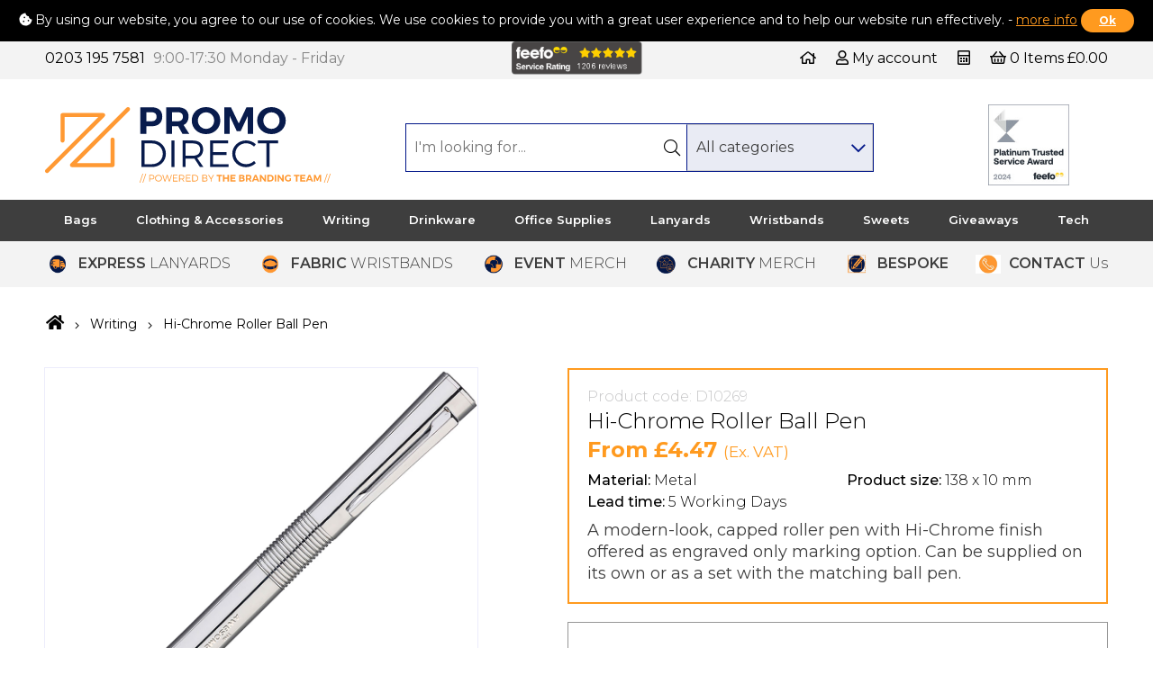

--- FILE ---
content_type: text/html; charset=UTF-8
request_url: https://www.promodirect.co.uk/product/hi-chrome-roller-ball-pen
body_size: 18848
content:
<!DOCTYPE html>
    <!--[if lt IE 7]> <html class="no-js lt-ie10 lt-ie9 lt-ie8 lt-ie7" lang="en"> <![endif]-->
    <!--[if IE 7]>    <html class="no-js lt-ie10 lt-ie9 lt-ie8" lang="en"> <![endif]-->
    <!--[if IE 8]>    <html class="no-js lt-ie10 lt-ie9" lang="en"> <![endif]-->
    <!--[if IE 9]>    <html class="no-js lt-ie10" lang="en"> <![endif]-->
    <!--[if gt IE 9]><!--> <html class="no-js" lang="en"> <!--<![endif]-->
    <head>
    	
<meta charset="UTF-8">
<title>Hi-Chrome Roller Ball Pen - Writing - Promo Direct</title>
<meta name="description" content="[roller][rollerball][roller ball][twist action][hi-chrome][hi chrome][chrome][chrome pen][metal][metal pen][college][university][school][business]">



<link rel="sitemap" type="application/xml" title="Sitemap" href="/sitemap.xml">
<meta name="viewport" content="width=device-width, initial-scale=1.0">

<meta property="og:title" content="Hi-Chrome Roller Ball Pen - Writing - Promo Direct">
<meta property="og:description" content="[roller][rollerball][roller ball][twist action][hi-chrome][hi chrome][chrome][chrome pen][metal][metal pen][college][university][school][business]">
<meta property="og:site_name" content="Promo Direct">
<meta property="og:url" content="https://www.promodirect.co.uk/product/hi-chrome-roller-ball-pen">
<meta property="og:type" content="website">
<meta property="og:image" content="https://www.promodirect.co.uk/themes/liquid/assets/img/promo-direct-og.png">
<meta property="og:image" content="https://www.promodirect.co.uk/storage/app/uploads/public/667/4c4/a42/6674c4a4236e2780457921.jpg">
<meta name="twitter:card" content="summary">
<meta name="twitter:site" content="@">
<meta name="twitter:title" content="Hi-Chrome Roller Ball Pen - Writing - Promo Direct">
<meta name="twitter:description" content="[roller][rollerball][roller ball][twist action][hi-chrome][hi chrome][chrome][chrome pen][metal][metal pen][college][university][school][business]">
<meta name="twitter:image" content="https://www.promodirect.co.uk/themes/liquid/assets/img/promo-direct-twitter.png">

<link rel="stylesheet" href="https://www.promodirect.co.uk/combine/969f7fb76d2d807ea692ef4e28458a4d-1726735902">


<script src="https://www.promodirect.co.uk/combine/abdccbd384a9ab83294b798a7b6abdef-1726735902"></script>


<link rel="apple-touch-icon" sizes="180x180" href="https://www.promodirect.co.uk/themes/liquid/assets/img/favicon/apple-touch-icon.png">
<link rel="icon" type="image/png" sizes="32x32" href="https://www.promodirect.co.uk/themes/liquid/assets/img/favicon/favicon-32x32.png">
<link rel="icon" type="image/png" sizes="16x16" href="https://www.promodirect.co.uk/themes/liquid/assets/img/favicon/favicon-16x16.png">
<link rel="manifest" href="https://www.promodirect.co.uk/themes/liquid/assets/img/favicon/site.webmanifest">
<link rel="mask-icon" href="https://www.promodirect.co.uk/themes/liquid/assets/img/favicon/safari-pinned-tab.svg" color="#ff9933">
<meta name="msapplication-TileColor" content="#ff9933">
<meta name="msapplication-config" content="https://www.promodirect.co.uk/themes/liquid/assets/img/favicon/browserconfig.xml">
<meta name="theme-color" content="#ffffff">

<link rel='preconnect' href='https://fonts.gstatic.com' crossorigin>
<link href="https://fonts.googleapis.com/css?family=Montserrat:400,700,300&display=swap" rel="preconnect">

<link href="https://fonts.googleapis.com/css?family=Montserrat:300,400,500,600,700&display=swap" rel="preload" as="style">
<link href="https://fonts.googleapis.com/css?family=Montserrat:300,400,500,600,700&display=swap" rel="stylesheet">

<!-- Google tag (gtag.js) -->
<script async src="https://www.googletagmanager.com/gtag/js?id=G-4QCHNKHYJ5"></script>
<script>
  window.dataLayer = window.dataLayer || [];
  function gtag(){dataLayer.push(arguments);}
  gtag('js', new Date());

  gtag('config', 'G-4QCHNKHYJ5');
</script>
	</head>
	<body class="products-single ">

		    <div class="cnpup">
    <p><i class="fa fa-cookie-bite"></i> By using our website, you agree to our use of cookies. We use cookies to provide you with a great user experience and to help our website run effectively. - <a href="/cookie-policy">more info</a> <a href="javascript:void(0)" class="btn" data-cookie="btn">Ok</a></p>
</div>
<input type="checkbox" class="hide" id="show_search" name="show_search">
<input type="checkbox" class="hide" id="show_navigation" name="show_navigation">
<div class="topbar">
    <div class="wrapper">
        <div class="topbar_pos">
                        <div class="tbpos_item">
                0203 195 7581
            </div>
                                    <div class="tbpos_item tbpos_item-opening">
                9:00-17:30 Monday - Friday
            </div>
                    </div>

        <div class="header_badge">
            <a href="https://www.feefo.com/reviews/promo-direct" target="_blank">
                <img alt="Feefo logo" border="0"  width="145" height="45" src="https://api.feefo.com/api/logo?merchantidentifier=promo-direct&amp;template=Service-Stars-Grey-200x51.png" title="See what our customers say about us" data-lazy-src="https://api.feefo.com/api/logo?merchantidentifier=promo-direct&amp;template=Service-Stars-Grey-200x51.png"/>
                <noscript>
                    <img width="145" height="45" alt="Feefo logo" src="/storage/app/media/feefo/feefo_sq_platinum_service_2022_header.png" title="See what our customers say about us">
                </noscript>
            </a>
        </div>

        <div class="topbar_btns">
            <label for="show_navigation"><i class="far fa-bars"></i></label>
            <label for="show_search"><i class="far fa-search"></i></label>
            <a href="/" aria-label="Home"><span><i class="far fa-home"></i></span></a>
            <div class="logo_wrap">
                <a href="/" class="logo">
                    <img width="95" height="35" src="https://www.promodirect.co.uk/themes/liquid/assets/img/promo-direct-logo.svg" alt="Promo Direct" title="Promo Direct">
                </a>
            </div>
                        <a href="https://www.promodirect.co.uk/account" class="topbar_account" aria-label="My Account">
                <span><i class="far fa-user"></i> <span class="tpb_txt">My account</span></span>
            </a>
                        <a href="https://www.promodirect.co.uk/enquiry" title=" items in Enquiries Basket" class="topbar_basket">
                <span><i class="far fa-calculator"></i> <span class="basket_total"> </span></span>
            </a>
                        <a href="https://www.promodirect.co.uk/cart" title="0 items in Basket" class="topbar_basket">
                <span><i class="far fa-shopping-basket"></i> <span class="basket_total">0 </span> <span class="tpb_txt">Items £0.00</span></span>
            </a>
                    </div>
    </div>
</div>
<div class="header_main">
    <div class="wrapper">
        <div class="logo_wrap">
            <a href="/" class="logo">
                <img width="95" height="35" src="https://www.promodirect.co.uk/themes/liquid/assets/img/promo-direct-logo.svg" alt="Promo Direct" title="Promo Direct">
            </a>
        </div>
        
                            <form method="POST" action="https://www.promodirect.co.uk/product/hi-chrome-roller-ball-pen" accept-charset="UTF-8" class="form-search form-inline" id="form-search"><input name="_handler" type="hidden" value="liquidShop::onSubmitSearchForm"><input name="_session_key" type="hidden" value="Dqtk3pIMPEgzt64ZsPOpHmNJq4QsEsGfBMMleT2C"><input name="_token" type="hidden" value="9PjKTNkFr7pGPCAPxeTZ1pEuDEfFAOzUCo4sjoXl">
                    <div class="search_input">
                <label for="search" class="block">
                    <input type="search" name="query" id="search" value="" placeholder="I'm looking for..." class="input auto_complete">
                </label>
                <button aria-label="Submit Search"><i class="fal fa-search"></i></button>
            </div>
            
            <select name="category" id="category_searches" class="select">
                <option value="">All categories</option>
                                <option value="bags">Bags</option>
                                <option value="shopping-and-eco-bags">Shopping Bags</option>
                                <option value="eco-friendly-bags">Eco Friendly</option>
                                <option value="carrier-bags">Carrier Bags</option>
                                <option value="paper-bags">Paper Bags</option>
                                <option value="tote-bags">Tote Bags</option>
                                <option value="business-travel">Business &amp; Travel</option>
                                <option value="laptop-tablet-bags">Laptop &amp; Tablet</option>
                                <option value="conference-bags">Conference Bags</option>
                                <option value="travel-sports-bags">Travel &amp; Sports Bags</option>
                                <option value="toiletry-cosmetic-bags">Toilet &amp; Cosmetic Bags</option>
                                <option value="backpacks-&amp;-rucksacks">Backpacks &amp; Rucksacks</option>
                                <option value="backpacks">Backpacks</option>
                                <option value="drawstring-bags">Drawstring Bags</option>
                                <option value="sports-bags">Sports Bags</option>
                                <option value="shoe-bags">Shoe Bags</option>
                                <option value="holdalls-dufflebags">Holdalls &amp; Dufflebags</option>
                                <option value="travel-bags-luggage">Travel Bags &amp; Luggage</option>
                                <option value="beach-bags">Beach Bags</option>
                                <option value="waist-bags">Waist Bags</option>
                                <option value="luggage-tags-locks">Luggage Tags &amp; Locks</option>
                                <option value="cooler-bags">Cooler Bags</option>
                                <option value="clothing-&amp;-accessories">Clothing &amp; Accessories</option>
                                <option value="T=Shirts">T-Shirts</option>
                                <option value="unisex-t-shirts">Unisex T-Shirts</option>
                                <option value="womens-t-shirts">Women&#039;s T-Shirts</option>
                                <option value="long-sleeve-shirts">Long Sleeve Shirts</option>
                                <option value="sports-t-shirts">Sports T-Shirts</option>
                                <option value="poloshirts">Polo Shirts</option>
                                <option value="unisex-polo-shirts">Unisex Polo Shirts</option>
                                <option value="womens-polo-shirts">Women&#039;s Polo Shirts</option>
                                <option value="sports-polo-shirts">Sports Polo Shirts</option>
                                <option value="sweatshirts-hoodies">Sweatshirts &amp; Hoodies</option>
                                <option value="hoodies">Hoodies</option>
                                <option value="sweatshirts">Sweatshirts</option>
                                <option value="jackets-outdoor-wear">Jackets &amp; Outdoor Wear</option>
                                <option value="ponchos">Ponchos</option>
                                <option value="fleece-jackets">Fleece Jackets</option>
                                <option value="jackets">Jackets</option>
                                <option value="gilets">Gilets</option>
                                <option value="accessories">Accessories</option>
                                <option value="sunglasses">Sunglasses</option>
                                <option value="scarves-and-gloves">Scarves &amp; Gloves</option>
                                <option value="beanies-bobble-hats">Beanies &amp; Bobble Hats</option>
                                <option value="hats-caps">Hats &amp; Caps</option>
                                <option value="shoe-laces">Shoe Laces</option>
                                <option value="socks">Socks</option>
                                <option value="hospitality-business-clothing">Hospitality &amp; Corporate Wear</option>
                                <option value="aprons">Aprons</option>
                                <option value="cufflinks">Cufflinks</option>
                                <option value="ties">Ties</option>
                                <option value="waistcoats">Waistcoats</option>
                                <option value="corporate-business-clothing">Corporate Business Clothing</option>
                                <option value="business-shirts">Business Shirts</option>
                                <option value="blouses">Blouses</option>
                                <option value="workwear">Workwear</option>
                                <option value="trousers">Trousers</option>
                                <option value="hi-vis">Hi Vis</option>
                                <option value="childrens-clothing">Children&#039;s Clothing</option>
                                <option value="t-shirts">T-Shirts</option>
                                <option value="polo-shirts">Polo Shirts</option>
                                <option value="hoodies-sweatshirts">Hoodies &amp; Sweatshirts</option>
                                <option value="jackets-fleeces">Jackets &amp; Fleeces</option>
                                <option value="hi-vis">Hi Vis</option>
                                <option value="caps-hats">Caps &amp; Hats</option>
                                <option value="footwear">Footwear</option>
                                <option value="deluxe">Writing</option>
                                <option value="plastic-pens">Plastic Pens</option>
                                <option value="budget-plastic-pens">Budget Plastic Pens</option>
                                <option value="premium-plastic-pens">Premium Plastic Pens</option>
                                <option value="highlighter-pens">Highlighter Pens</option>
                                <option value="eco-friendly-pens">Eco Friendly Pens</option>
                                <option value="pen-best-sellers">Pen Best sellers</option>
                                <option value="metal-pens">Metal Pens</option>
                                <option value="budget-metal-pens">Budget Metal Pens</option>
                                <option value="premium-metal-pens">Premium Metal Pens</option>
                                <option value="fountain-pens">Fountain Pens</option>
                                <option value="pen-sets">Pen Sets</option>
                                <option value="pencils">Pencils</option>
                                <option value="budget-pencils">Budget Pencils</option>
                                <option value="mechanical-pencils">Mechanical Pencils</option>
                                <option value="crayons">Crayons</option>
                                <option value="eco-pencils">Eco Pencils</option>
                                <option value="novelty-pens">Novelty Pens</option>
                                <option value="dry-wipe-pens">Dry Wipe Pens</option>
                                <option value="banner-pens">Banner Pens</option>
                                <option value="multi-function-pens">Multi Function Pens</option>
                                <option value="light-pens">Light Pens</option>
                                <option value="writing-accessories">Writing Accessories</option>
                                <option value="erasers">Erasers</option>
                                <option value="pen-pots">Pen Pots</option>
                                <option value="pencil-cases">Pencil Cases</option>
                                <option value="pencil-sharpeners">Pencil Sharpeners</option>
                                <option value="rulers">Rulers</option>
                                <option value="calculators">Calculators</option>
                                <option value="stationery-sets">Stationery Sets</option>
                                <option value="drinkware">Drinkware</option>
                                <option value="printed-mugs-cups">Printed Mugs &amp; Cups</option>
                                <option value="ceramic-mugs">Ceramic Mugs</option>
                                <option value="plastic-mugs">Plastic Mugs</option>
                                <option value="full-colour-mugs">Full Colour Mugs</option>
                                <option value="china-porcelain-mugs">China &amp; Porcelain Mugs</option>
                                <option value="pantone-matching-mugs">Pantone Matching Mugs</option>
                                <option value="eco-mugs">Eco Mugs</option>
                                <option value="plastic-paper-cups">Plastic &amp; Paper Cups</option>
                                <option value="travel-mugs-&amp;-flasks">Travel Mugs &amp; Flasks</option>
                                <option value="metal-travel-mugs">Metal Travel Mugs</option>
                                <option value="plastic-travel-mugs">Plastic Travel Mugs</option>
                                <option value="hip-flasks">Hip Flasks</option>
                                <option value="sports-water-bottles">Sports &amp; Water Bottles</option>
                                <option value="sports-bottles">Sports Bottles</option>
                                <option value="water-bottles">Water Bottles</option>
                                <option value="metal-bottles">Metal Bottles</option>
                                <option value="glass-crystal">Glass &amp; Crystal</option>
                                <option value="glassware">Glassware</option>
                                <option value="crystalware">Crystalware</option>
                                <option value="coasters">Coasters</option>
                                <option value="office-supplies">Office Supplies</option>
                                <option value="notepads-sticky-notes">Notepads &amp; Sticky Notes</option>
                                <option value="deskpads">Deskpads</option>
                                <option value="stickynote-pads">Stickynote Pads</option>
                                <option value="eco-pads-paper">Eco Pads &amp; Paper</option>
                                <option value="paper-blocks">Paper Blocks</option>
                                <option value="combi-notes">Combi Notes</option>
                                <option value="notebooks">Notebooks</option>
                                <option value="soft-feel-notebooks">Soft Feel Notebooks</option>
                                <option value="diaries-calendars">Diaries &amp; Calendars</option>
                                <option value="diaries">Diaries</option>
                                <option value="desk-calendars">Desk Calendars</option>
                                <option value="wall-calendars">Wall Calendars</option>
                                <option value="desk">Desk Accessories</option>
                                <option value="Mouse-mats">Mouse Mats</option>
                                <option value="folders-wallets">Folders &amp; Wallets</option>
                                <option value="a4-folders">A4 Folders</option>
                                <option value="a5-folders">A5 Folders</option>
                                <option value="clipboards-ringbinders">Clipboards</option>
                                <option value="conference-folders">Conference Folders</option>
                                <option value="document-wallets">Document Wallets</option>
                                <option value="ringbinders">Ringbinders</option>
                                <option value="lanyards">Lanyards</option>
                                <option value="printed-lanyards">Printed Lanyards</option>
                                <option value="classic-lanyards">Classic Lanyards</option>
                                <option value="deluxe-lanyards">Deluxe Lanyards</option>
                                <option value="eco-friendly-lanyards">Eco-Friendly Lanyards</option>
                                <option value="express-lanyards">Express Lanyards</option>
                                <option value="lanyard-id-accessories">Lanyard ID Accessories</option>
                                <option value="recycled-soft-pvc-wallets">Recycled Soft PVC Wallets</option>
                                <option value="recycled-rigid-id-card-holders">Recycled Rigid ID Card Holders</option>
                                <option value="custom-laminated-event-passes">Custom Laminated Event Passes</option>
                                <option value="personalised-event-pvc-cards">Personalised Event PVC Cards</option>
                                <option value="plain-lanyards">Plain Lanyards</option>
                                <option value="single-clip-plain-lanyards">Single Clip Plain Lanyards</option>
                                <option value="double-clipped-plain-event-lanyards">Double Clipped Plain Event Lanyards</option>
                                <option value="same-day-london-plain-lanyards">Same Day London Plain Lanyards</option>
                                <option value="eco-friendly-lanyards">Eco Friendly Lanyards</option>
                                <option value="express-lanyards">Express Lanyards</option>
                                <option value="wristbands">Wristbands</option>
                                <option value="printed-wristbands">Printed Wristbands</option>
                                <option value="vinyl-wristbands">Vinyl Wristbands</option>
                                <option value="rfid-wristbands">RFID Wristbands</option>
                                <option value="silicone-wristbands">Silicone Wristbands</option>
                                <option value="fabric-wristbands">Fabric Wristbands</option>
                                <option value="plain-wristbands">Plain Wristbands</option>
                                <option value="plain-silicone">Plain Silicone</option>
                                <option value="plain-fabric">Plain Fabric</option>
                                <option value="Eco Friendly Wristbands">Eco Friendly Wristbands</option>
                                <option value="express-wristbands">Express Wristbands</option>
                                <option value="sweets">Sweets</option>
                                <option value="sweets-candy">Sweets &amp; Candy</option>
                                <option value="retro-sweets">Retro Sweets</option>
                                <option value="eco-friendly-sweets">Eco-Friendly Sweets</option>
                                <option value="jelly-beans">Jelly Beans</option>
                                <option value="jelly-gums">Jelly Gums</option>
                                <option value="lollies">Lollies</option>
                                <option value="candies">Candies</option>
                                <option value="candies-tin">Candies in a Tin</option>
                                <option value="chocolate">Chocolate</option>
                                <option value="chocolate-bars">Chocolate Bars</option>
                                <option value="chocolate-boxes">Chocolate Boxes</option>
                                <option value="bags-chocolate">Bags of Chocolate</option>
                                <option value="chocolate-medals-coins">Chocolate Medals &amp; Coins</option>
                                <option value="seasonal-chocolates">Seasonal Chocolates</option>
                                <option value="mints-chewing-gum">Mints &amp; Chewing Gum</option>
                                <option value="chewing-gum">Chewing Gum</option>
                                <option value="all-mints">All Mints</option>
                                <option value="drinks-bits">Drinks</option>
                                <option value="tea-coffee">Tea &amp; Coffee</option>
                                <option value="bottled-water">Bottled Water</option>
                                <option value="energy-drinks">Energy Drink</option>
                                <option value="alcohol">Alcohol</option>
                                <option value="drink-accessories">Drink Accessories</option>
                                <option value="snacks-other-foods">Snacks</option>
                                <option value="biscuits">Biscuits</option>
                                <option value="nuts">Nuts</option>
                                <option value="healthy-snacks">Healthy Snacks</option>
                                <option value="hampers">Hampers</option>
                                <option value="seasonal">Seasonal</option>
                                <option value="easter">Easter</option>
                                <option value="valentines">Valentines</option>
                                <option value="christmas">Christmas</option>
                                <option value="halloween">Halloween</option>
                                <option value="summer-festivals">Summer &amp; Festivals</option>
                                <option value="tech">Tech</option>
                                <option value="usbs">USBs</option>
                                <option value="standard-models">Standard Models</option>
                                <option value="make-your-own-design">Make Your Own Design</option>
                                <option value="usb-wristbands">USB Wristbands</option>
                                <option value="phone-tablet-accessories">Phone &amp; Tablet Accessories</option>
                                <option value="phone-tablet-cases">Phone &amp; Tablet Cases</option>
                                <option value="phone-chargers-cables">Phone Chargers &amp; Cables</option>
                                <option value="stylus-pens">Touch Screen Stylus Pens</option>
                                <option value="audio">Audio</option>
                                <option value="speakers">Speakers</option>
                                <option value="headphones">Headphones</option>
                                <option value="earbuds">Earbuds</option>
                                <option value="radio">Radio</option>
                                <option value="gadgets">Other Gadgets</option>
                                <option value="powerbanks">Powerbanks</option>
                                <option value="screen-cleaners">Screen Cleaners</option>
                                <option value="computer-accessories">Computer Accessories</option>
                                <option value="outdoor-and-sports">Outdoor &amp; Sports</option>
                                <option value="branded-balls">Branded Balls</option>
                                <option value="footballs">Footballs</option>
                                <option value="rugby-balls">Rugby balls</option>
                                <option value="tennis-balls">Tennis Balls</option>
                                <option value="basketballs">Basketballs</option>
                                <option value="cricket-balls">Cricket balls</option>
                                <option value="stress-balls">Stress balls</option>
                                <option value="beach-balls">Beach balls</option>
                                <option value="golf">Golf</option>
                                <option value="golf-balls">Golf Balls</option>
                                <option value="golf-clothing">Golf Clothing</option>
                                <option value="golf-accessories">Golf Accessories</option>
                                <option value="sports-accessories">Sports Accessories</option>
                                <option value="towels">Towels</option>
                                <option value="fitness-trackers">Fitness Trackers</option>
                                <option value="advertising">Advertising</option>
                                <option value="bunting">Bunting</option>
                                <option value="banners">Banners</option>
                                <option value="feather-flags">Feather Flags</option>
                                <option value="home-living">Home &amp; Living</option>
                                <option value="tools-torches">Tools &amp; Torches</option>
                                <option value="ice-scrapers">Ice Scrapers</option>
                                <option value="torches">Torches</option>
                                <option value="tool-kits">Tool Kits</option>
                                <option value="high-visibility-items">High Visibility Items</option>
                                <option value="other-car-accessories">Other Car Accessories</option>
                                <option value="health-personal">Health &amp; Personal</option>
                                <option value="gifts">Gifts</option>
                                <option value="personal-protection">Personal Protection</option>
                                <option value="dental-products">Dental Products</option>
                                <option value="physical-wellbeing">Spa &amp; Wellbeing</option>
                                <option value="blankets">Blankets</option>
                                <option value="fleece-blankets">Fleece Blankets</option>
                                <option value="picnic-blankets">Picnic Blankets</option>
                                <option value="kitchenware">Kitchenware</option>
                                <option value="wine-accessories">Wine Accessories</option>
                                <option value="bottle-openers">Bottle Openers</option>
                                <option value="lunch-boxes">Lunch Boxes</option>
                                <option value="cutlery-utensils">Cutlery &amp; Utensils</option>
                                <option value="salt-pepper-grinders">Salt &amp; Pepper Grinders</option>
                                <option value="cutting-boards">Cutting Boards &amp; Serving</option>
                                <option value="storage">Storage</option>
                                <option value="kitchen-textiles">Kitchen Textiles</option>
                                <option value="house-garden">House &amp; Garden</option>
                                <option value="plant-pots">Plant Pots</option>
                                <option value="picnic-accessories">Picnic Accessories</option>
                                <option value="first-aid-kits">First Aid Kits</option>
                                <option value="giveaways">Giveaways</option>
                                <option value="keyrings">Keyrings</option>
                                <option value="toys-and-games">Toys &amp; Games</option>
                                <option value="badges-medals">Badges &amp; Medals</option>
                                <option value="stress-toys">Stress Toys</option>
                                <option value="games">Games</option>
                                <option value="teddy-bears">Teddy Bears</option>
                                <option value="metal-badges">Metal Badges</option>
                                <option value="plastic-badges">Button Badges</option>
                                <option value="magnets">Magnets</option>
                                <option value="plastic-keyrings">Plastic Keyrings</option>
                                <option value="executive-keyrings">Executive Keyrings</option>
                                <option value="trolley-keyrings">Trolley Keyrings</option>
                                <option value="novelty-keyrings">Novelty Keyrings</option>
                                <option value="awards">Awards</option>
                                <option value="eco-products">Eco</option>
                                <option value="eco-express-products">Eco Express Products</option>
                                <option value="eco-full-colour-products">Eco Full Colour Products</option>
                                <option value="eco-best-sellers">Eco Best Sellers</option>
                                <option value="all-eco-products">All Eco Products</option>
                                <option value="business-travel-bags">Business &amp; Travel Bags</option>
                                <option value="stylus-pens">Stylus Pens</option>
                                <option value="retractable-lanyard-reels">Retractable Lanyard Reels</option>
                                <option value="branded-backpacks-drawstring-bags">Branded Backpacks &amp; Drawstring Bags</option>
                                <option value="laptop-tablets">Laptop &amp; Tablets</option>
                                <option value="backpacks-drawstring-bags">Backpacks &amp; Drawstring Bags</option>
                                <option value="travel-bags">Travel bags</option>
                                <option value="textile-accessories">Textile Accessories</option>
                                <option value="beanies">Beanies</option>
                                <option value="travel-mugs">Travel Mugs</option>
                                <option value="stress-toys-games">Stress Toys &amp; Games</option>
                                <option value="badge-holders">Badge Holders</option>
                                <option value="health-personal-care">Health &amp; Personal Care</option>
                                <option value="rain-ponchos">Rain Ponchos</option>
                                <option value="folding-umbrellas">Folding Umbrellas</option>
                                <option value="standard-umbrellas">Standard Umbrellas</option>
                                <option value="golf-umbrellas">Golf Umbrellas</option>
                                <option value="storm-umbrellas">Storm Umbrellas</option>
                                <option value="soft-cover-notebooks">Soft cover notebooks</option>
                                <option value="business-card-holders">Business Card Holders</option>
                                <option value="hard-cover-notebooks">Hard cover notebooks</option>
                                <option value="sticky-notes">Sticky Notes</option>
                                <option value="portfolios">Portfolios</option>
                                <option value="notepads">Notepads</option>
                                <option value="desk-pads">Desk pads</option>
                                <option value="memo-blocks">Memo Blocks</option>
                                <option value="outdoor-games">Outdoor Games</option>
                                <option value="bubble-blowers">Bubble Blowers</option>
                                <option value="colouring-sets-for-kids">Colouring Sets for Kids</option>
                                <option value="indoor-games">Indoor Games</option>
                                <option value="telephone-tablet-accessories">Telephone &amp; Tablet Accessories</option>
                                <option value="gadgets">Gadgets</option>
                                <option value="stands-holders">Stands &amp; Holders</option>
                                <option value="usb-flash-drives">USB Flash Drives</option>
                                <option value="usb-hubs">USB Hubs</option>
                                <option value="cables">Cables</option>
                                <option value="wireless-charging">Wireless Charging</option>
                                <option value="reflective-items">Reflective Items</option>
                                <option value="multitools">Multitools</option>
                                <option value="safety-vests">Safety Vests</option>
                                <option value="pocket-knives">Pocket Knives</option>
                                <option value="car-accessories">Car Accessories</option>
                                <option value="lamps">Lamps</option>
                                <option value="tool-sets">Tool sets</option>
                                <option value="ballpoint-pens">Ballpoint Pens</option>
                                <option value="other-pens-writing-accessories">Other Pens &amp; Writing Accessories</option>
                                <option value="rollerball-pens">Rollerball Pens</option>
                                <option value="colouring-sets">Colouring sets</option>
                                <option value="gift-sets">Gift sets</option>
                                <option value="markers">Markers</option>
                                <option value="0">0</option>
                                <option value="clipboard">Clipboard</option>
                                <option value="travel-mugs-and-flasks">Travel Mugs and Flasks</option>
                                <option value="print-mugs-cups">Print Mugs &amp; Cups</option>
                                <option value="tech-accessories">Tech Accessories</option>
                                <option value="usb">USB</option>
                                <option value="standard-model">Standard Model</option>
                                <option value="sticky-note-pads">Sticky Note Pads</option>
                                <option value="badges-medals">Badges &amp; Medals</option>
                                <option value="umbrellas">Umbrellas</option>
                                <option value="recycled-rigid-id-card-holder">Recycled Rigid ID Card Holder</option>
                                <option value="spa-well-being">Spa &amp; Well-Being</option>
                                <option value="highligter-pens">Highligter Pens</option>
                                <option value="hospitaly-corporate-wear">Hospitaly &amp; Corporate Wear</option>
                                <option value="travel-accessories">Travel Accessories</option>
                                <option value="power-banks">Power banks</option>
                                <option value="sport-accessories">Sport Accessories</option>
                                <option value="glass-crysstal">Glass &amp; Crysstal</option>
                                <option value="heatlh-personal">Heatlh &amp; Personal</option>
                                <option value="backpack-rucksacks">Backpack &amp; Rucksacks</option>
                                <option value="travel-bags-accessories">Travel Bags &amp; Accessories</option>
                                <option value="picnic-blankets">-Picnic Blankets</option>
                                <option value="conference-folders">- Conference Folders</option>
                            </select>
        </form>
                <div class="header_badge">
            <div class="feefo-badge"><a href="https://www.feefo.com/reviews/promo-direct" class="feefo-badge__link" target="_blank"><img width="90" height="90" src="/storage/app/media/feefo-award-2024-3-1.jpg" alt="Feefo Platinum Trusted Services Award 2024" class="feefo-badge__image" style="max-height: 90px"></a></div>
        </div>
    </div>
</div>

<label for="show_navigation" class="overlay"></label>
<div class="nav nav-main">
    <div class="wrapper menu">
	 
<ul class="main_nav">
        <li class=" home nav_child ">
        
<a href="https://www.promodirect.co.uk" >Home</a>
                    <ul class="sub_1">
                                                        
                        <li class="  product-category"> 
                            

<a href="https://www.promodirect.co.uk/category/badges-medals" >Badges & Medals</a>

                                                    </li>
                                           
                            </ul>
            </li>
        <li class="  nav_child ">
        

<a href="https://www.promodirect.co.uk/category/backpacks-&-rucksacks" >Bags</a>

                    <ul class="sub_1">
                                                            

<li class="  category-list-full">
    <a href="https://www.promodirect.co.uk/category/shopping-and-eco-bags" >Shopping Bags</a>
        <ul>
                                <li class="product-category"><a href="https://www.promodirect.co.uk/category/eco-friendly-bags">Eco Friendly</a></li>
                                                <li class="product-category"><a href="https://www.promodirect.co.uk/category/carrier-bags">Carrier Bags</a></li>
                                                <li class="product-category"><a href="https://www.promodirect.co.uk/category/paper-bags">Paper Bags</a></li>
                                                <li class="product-category"><a href="https://www.promodirect.co.uk/category/tote-bags">Tote Bags</a></li>
                            </ul>
    </li>

                                           
                                                            

<li class="  category-list-full">
    <a href="https://www.promodirect.co.uk/category/backpacks-&-rucksacks" >Backpacks & Drawstring Bags</a>
        <ul>
                                <li class="product-category"><a href="https://www.promodirect.co.uk/category/backpacks">Backpacks</a></li>
                                                <li class="product-category"><a href="https://www.promodirect.co.uk/category/drawstring-bags">Drawstring Bags</a></li>
                            </ul>
    </li>

                                           
                                                            

<li class="  category-list-full">
    <a href="https://www.promodirect.co.uk/category/business-travel-bags" >Business & Travel Bags</a>
    
                                           
                                                        
                        <li class="  spotlight-product"> 
                            
<ul class="nav_prod">
    <li>
        <a href="https://www.promodirect.co.uk/product/puffer-drawstring-bag">
                        <img src="https://www.promodirect.co.uk/storage/app/uploads/public/667/4c9/a10/6674c9a109066670232045.jpg" alt="Puffer Drawstring Bag" class="nav_prod-img">
                        <span class="nav_prod-title">Puffer Drawstring Bag</span>
                        <span class="nav_prod-price">From &pound;4.44</span>
                    </a>
    </li>
</ul>

                                                    </li>
                                           
                                                        
                        <li class="  spotlight-product"> 
                            
<ul class="nav_prod">
    <li>
        <a href="https://www.promodirect.co.uk/product/sabia-rpet-foldable-tote-bag-7l">
                        <img src="https://www.promodirect.co.uk/storage/app/uploads/public/667/4e6/538/6674e65389b0c386727745.jpg" alt="Sabia RPET foldable tote bag 7L" class="nav_prod-img">
                        <span class="nav_prod-title">Sabia RPET foldable tote bag 7L</span>
                        <span class="nav_prod-price">From &pound;2.64</span>
                    </a>
    </li>
</ul>

                                                    </li>
                                           
                                                        
                        <li class="  spotlight-product"> 
                            
<ul class="nav_prod">
    <li>
        <a href="https://www.promodirect.co.uk/product/cavalla-wine-bag">
                        <img src="https://www.promodirect.co.uk/storage/app/uploads/public/667/4d0/20e/6674d020ec251228432779.jpg" alt="Cavalla Wine Bag" class="nav_prod-img">
                        <span class="nav_prod-title">Cavalla Wine Bag</span>
                        <span class="nav_prod-price">From &pound;2.23</span>
                    </a>
    </li>
</ul>

                                                    </li>
                                           
                            </ul>
            </li>
        <li class="  nav_child ">
        

<a href="https://www.promodirect.co.uk/category/clothing-&-accessories" >Clothing & Accessories</a>

                    <ul class="sub_1">
                                                            

<li class="  category-list-full">
    <a href="https://www.promodirect.co.uk/category/T=Shirts" >T-Shirts</a>
        <ul>
                                <li class="product-category"><a href="https://www.promodirect.co.uk/category/unisex-t-shirts">Unisex T-Shirts</a></li>
                                                <li class="product-category"><a href="https://www.promodirect.co.uk/category/womens-t-shirts">Women&#039;s T-Shirts</a></li>
                                                <li class="product-category"><a href="https://www.promodirect.co.uk/category/long-sleeve-shirts">Long Sleeve Shirts</a></li>
                                                            </ul>
    </li>

                                           
                                                            

<li class="  category-list-full">
    <a href="https://www.promodirect.co.uk/category/accessories" >Accessories</a>
        <ul>
                                <li class="product-category"><a href="https://www.promodirect.co.uk/category/sunglasses">Sunglasses</a></li>
                                                <li class="product-category"><a href="https://www.promodirect.co.uk/category/scarves-and-gloves">Scarves &amp; Gloves</a></li>
                                                <li class="product-category"><a href="https://www.promodirect.co.uk/category/beanies-bobble-hats">Beanies &amp; Bobble Hats</a></li>
                                                <li class="product-category"><a href="https://www.promodirect.co.uk/category/hats-caps">Hats &amp; Caps</a></li>
                                                                                            </ul>
    </li>

                                           
                                                            

<li class="  category-list-full">
    <a href="https://www.promodirect.co.uk/category/childrens-clothing" >Children's Clothing</a>
        <ul>
                                                                                                                                                                                                            </ul>
    </li>

                                           
                                                        
                        <li class="  spotlight-product"> 
                            
<ul class="nav_prod">
    <li>
        <a href="https://www.promodirect.co.uk/product/sunny-sunglasses">
                        <img src="https://www.promodirect.co.uk/storage/app/uploads/public/667/4a9/484/6674a94848072416798467.jpg" alt="Sunny Sunglasses" class="nav_prod-img">
                        <span class="nav_prod-title">Sunny Sunglasses</span>
                        <span class="nav_prod-price">From &pound;1.38</span>
                    </a>
    </li>
</ul>

                                                    </li>
                                           
                                                        
                        <li class="  spotlight-product"> 
                            
<ul class="nav_prod">
    <li>
        <a href="https://www.promodirect.co.uk/product/styx-5-panel-sandwich-cap">
                        <img src="https://www.promodirect.co.uk/storage/app/uploads/public/667/4e3/3cd/6674e33cd4a6c353411043.jpg" alt="Styx 5 panel sandwich cap" class="nav_prod-img">
                        <span class="nav_prod-title">Styx 5 panel sandwich cap</span>
                        <span class="nav_prod-price">From &pound;2.93</span>
                    </a>
    </li>
</ul>

                                                    </li>
                                           
                                                        
                        <li class="  spotlight-product"> 
                            
<ul class="nav_prod">
    <li>
        <a href="https://www.promodirect.co.uk/product/prince-short-sleeve-womens-polo">
                        <img src="https://www.promodirect.co.uk/storage/app/uploads/public/667/4f3/f3e/6674f3f3ebfbf486351272.jpg" alt="Prince short sleeve women&#039;s polo" class="nav_prod-img">
                        <span class="nav_prod-title">Prince short sleeve women&#039;s polo</span>
                        <span class="nav_prod-price">From &pound;9.03</span>
                    </a>
    </li>
</ul>

                                                    </li>
                                           
                            </ul>
            </li>
        <li class="  nav_child ">
        

<a href="https://www.promodirect.co.uk/category/writing" >Writing</a>

                    <ul class="sub_1">
                                                            

<li class="  category-list-full">
    <a href="https://www.promodirect.co.uk/category/metal-pens" >Metal Pens</a>
        <ul>
                                <li class="product-category"><a href="https://www.promodirect.co.uk/category/budget-metal-pens">Budget Metal Pens</a></li>
                                                <li class="product-category"><a href="https://www.promodirect.co.uk/category/premium-metal-pens">Premium Metal Pens</a></li>
                                                <li class="product-category"><a href="https://www.promodirect.co.uk/category/fountain-pens">Fountain Pens</a></li>
                                                <li class="product-category"><a href="https://www.promodirect.co.uk/category/pen-sets">Pen Sets</a></li>
                            </ul>
    </li>

                                           
                                                            

<li class="  category-list-full">
    <a href="https://www.promodirect.co.uk/category/pencils" >Pencils</a>
        <ul>
                                <li class="product-category"><a href="https://www.promodirect.co.uk/category/budget-pencils">Budget Pencils</a></li>
                                                <li class="product-category"><a href="https://www.promodirect.co.uk/category/mechanical-pencils">Mechanical Pencils</a></li>
                                                <li class="product-category"><a href="https://www.promodirect.co.uk/category/crayons">Crayons</a></li>
                                                <li class="product-category"><a href="https://www.promodirect.co.uk/category/eco-pencils">Eco Pencils</a></li>
                            </ul>
    </li>

                                           
                                                            

<li class="  category-list-full">
    <a href="https://www.promodirect.co.uk/category/plastic-pens" >Plastic Pens</a>
        <ul>
                                <li class="product-category"><a href="https://www.promodirect.co.uk/category/budget-plastic-pens">Budget Plastic Pens</a></li>
                                                <li class="product-category"><a href="https://www.promodirect.co.uk/category/premium-plastic-pens">Premium Plastic Pens</a></li>
                                                <li class="product-category"><a href="https://www.promodirect.co.uk/category/highlighter-pens">Highlighter Pens</a></li>
                                                <li class="product-category"><a href="https://www.promodirect.co.uk/category/eco-friendly-pens">Eco Friendly Pens</a></li>
                                                            </ul>
    </li>

                                           
                                                        
                        <li class="  spotlight-product"> 
                            
<ul class="nav_prod">
    <li>
        <a href="https://www.promodirect.co.uk/product/lowton-hi-chrome-pen">
                        <img src="https://www.promodirect.co.uk/storage/app/uploads/public/667/4c2/5fb/6674c25fb3e82734198391.jpg" alt="Lowton Hi-Chrome Pen" class="nav_prod-img">
                        <span class="nav_prod-title">Lowton Hi-Chrome Pen</span>
                        <span class="nav_prod-price">From &pound;2.19</span>
                    </a>
    </li>
</ul>

                                                    </li>
                                           
                                                        
                        <li class="  spotlight-product"> 
                            
<ul class="nav_prod">
    <li>
        <a href="https://www.promodirect.co.uk/product/chester-set">
                        <img src="https://www.promodirect.co.uk/storage/app/uploads/public/667/4c7/ef2/6674c7ef2af4e146637119.jpg" alt="Chester Set" class="nav_prod-img">
                        <span class="nav_prod-title">Chester Set</span>
                        <span class="nav_prod-price">From &pound;2.28</span>
                    </a>
    </li>
</ul>

                                                    </li>
                                           
                                                        
                        <li class="  spotlight-product"> 
                            
<ul class="nav_prod">
    <li>
        <a href="https://www.promodirect.co.uk/product/bamboo-basic-ball-pen">
                        <img src="https://www.promodirect.co.uk/storage/app/uploads/public/667/4b7/937/6674b7937fd06241859347.jpg" alt="Bamboo Basic Ball Pen" class="nav_prod-img">
                        <span class="nav_prod-title">Bamboo Basic Ball Pen</span>
                        <span class="nav_prod-price">From &pound;0.50</span>
                    </a>
    </li>
</ul>

                                                    </li>
                                           
                            </ul>
            </li>
        <li class="  nav_child ">
        

<a href="https://www.promodirect.co.uk/category/drinkware" >Drinkware</a>

                    <ul class="sub_1">
                                                            

<li class="  category-list-full">
    <a href="https://www.promodirect.co.uk/category/printed-mugs-cups" >Printed Mugs & Cups</a>
        <ul>
                                <li class="product-category"><a href="https://www.promodirect.co.uk/category/ceramic-mugs">Ceramic Mugs</a></li>
                                                <li class="product-category"><a href="https://www.promodirect.co.uk/category/plastic-mugs">Plastic Mugs</a></li>
                                                                                <li class="product-category"><a href="https://www.promodirect.co.uk/category/china-porcelain-mugs">China &amp; Porcelain Mugs</a></li>
                                                                                                                <li class="product-category"><a href="https://www.promodirect.co.uk/category/plastic-paper-cups">Plastic &amp; Paper Cups</a></li>
                            </ul>
    </li>

                                           
                                                            

<li class="  category-list-full">
    <a href="https://www.promodirect.co.uk/category/sports-water-bottles" >Sports & Water Bottles</a>
        <ul>
                                <li class="product-category"><a href="https://www.promodirect.co.uk/category/sports-bottles">Sports Bottles</a></li>
                                                <li class="product-category"><a href="https://www.promodirect.co.uk/category/water-bottles">Water Bottles</a></li>
                                                <li class="product-category"><a href="https://www.promodirect.co.uk/category/metal-bottles">Metal Bottles</a></li>
                            </ul>
    </li>

                                           
                                                            

<li class="  category-list-full">
    <a href="https://www.promodirect.co.uk/category/travel-mugs-&-flasks" >Travel Mugs & Flasks</a>
        <ul>
                                <li class="product-category"><a href="https://www.promodirect.co.uk/category/metal-travel-mugs">Metal Travel Mugs</a></li>
                                                <li class="product-category"><a href="https://www.promodirect.co.uk/category/plastic-travel-mugs">Plastic Travel Mugs</a></li>
                                                            </ul>
    </li>

                                           
                                                        
                        <li class="  spotlight-product"> 
                            
<ul class="nav_prod">
    <li>
        <a href="https://www.promodirect.co.uk/product/ashford-sipper-500ml-sports-bottle">
                        <img src="https://www.promodirect.co.uk/storage/app/uploads/public/667/49e/e08/66749ee089c16923955817.jpg" alt="Ashford Sipper 500ml Sports Bottle" class="nav_prod-img">
                        <span class="nav_prod-title">Ashford Sipper 500ml Sports Bottle</span>
                        <span class="nav_prod-price">From &pound;7.82</span>
                    </a>
    </li>
</ul>

                                                    </li>
                                           
                                                        
                        <li class="  spotlight-product"> 
                            
<ul class="nav_prod">
    <li>
        <a href="https://www.promodirect.co.uk/product/dali-colour-450ml-travel-mug">
                        <img src="https://www.promodirect.co.uk/storage/app/uploads/public/667/49b/a15/66749ba15fef4744838634.jpg" alt="Dali Colour 450ml Travel Mug" class="nav_prod-img">
                        <span class="nav_prod-title">Dali Colour 450ml Travel Mug</span>
                        <span class="nav_prod-price">From &pound;3.72</span>
                    </a>
    </li>
</ul>

                                                    </li>
                                           
                                                        
                        <li class="  spotlight-product"> 
                            
<ul class="nav_prod">
    <li>
        <a href="https://www.promodirect.co.uk/product/circular-cork-coaster">
                        <img src="https://www.promodirect.co.uk/storage/app/uploads/public/667/4a4/d70/6674a4d70085d801049374.jpg" alt="Circular Cork Coaster" class="nav_prod-img">
                        <span class="nav_prod-title">Circular Cork Coaster</span>
                        <span class="nav_prod-price">From &pound;0.90</span>
                    </a>
    </li>
</ul>

                                                    </li>
                                           
                            </ul>
            </li>
        <li class="  nav_child ">
        

<a href="https://www.promodirect.co.uk/category/office-supplies" >Office Supplies</a>

                    <ul class="sub_1">
                                                            

<li class="  category-list-full">
    <a href="https://www.promodirect.co.uk/category/notepads-sticky-notes" >Notepads & Sticky Notes</a>
        <ul>
                                                                <li class="product-category"><a href="https://www.promodirect.co.uk/category/stickynote-pads">Stickynote Pads</a></li>
                                                <li class="product-category"><a href="https://www.promodirect.co.uk/category/eco-pads-paper">Eco Pads &amp; Paper</a></li>
                                                                                            </ul>
    </li>

                                           
                                                            

<li class="  category-list-full">
    <a href="https://www.promodirect.co.uk/category/notebooks" >Notebooks</a>
        <ul>
                                <li class="product-category"><a href="https://www.promodirect.co.uk/category/soft-feel-notebooks">Soft Feel Notebooks</a></li>
                            </ul>
    </li>

                                           
                                                            

<li class="  category-list-full">
    <a href="https://www.promodirect.co.uk/category/folders-wallets" >Folders & Wallets</a>
        <ul>
                                <li class="product-category"><a href="https://www.promodirect.co.uk/category/a4-folders">A4 Folders</a></li>
                                                                                                                <li class="product-category"><a href="https://www.promodirect.co.uk/category/conference-folders">Conference Folders</a></li>
                                                <li class="product-category"><a href="https://www.promodirect.co.uk/category/document-wallets">Document Wallets</a></li>
                                                            </ul>
    </li>

                                           
                                                        
                        <li class="  spotlight-product"> 
                            
<ul class="nav_prod">
    <li>
        <a href="https://www.promodirect.co.uk/product/bamboo-sticky-note-bookmark">
                        <img src="https://www.promodirect.co.uk/storage/app/uploads/public/667/4a8/83a/6674a883a9efc811897198.jpg" alt="Bamboo Sticky Note Bookmark" class="nav_prod-img">
                        <span class="nav_prod-title">Bamboo Sticky Note Bookmark</span>
                        <span class="nav_prod-price">From &pound;1.22</span>
                    </a>
    </li>
</ul>

                                                    </li>
                                           
                                                        
                        <li class="  spotlight-product"> 
                            
<ul class="nav_prod">
    <li>
        <a href="https://www.promodirect.co.uk/product/a5-prism-notebook">
                        <img src="https://www.promodirect.co.uk/storage/app/uploads/public/667/4d5/b05/6674d5b05339c159663566.jpg" alt="A5 Prism Notebook" class="nav_prod-img">
                        <span class="nav_prod-title">A5 Prism Notebook</span>
                        <span class="nav_prod-price">From &pound;3.28</span>
                    </a>
    </li>
</ul>

                                                    </li>
                                           
                                                        
                        <li class="  spotlight-product"> 
                            
<ul class="nav_prod">
    <li>
        <a href="https://www.promodirect.co.uk/product/whittingham-notebook-sticky-note-set">
                        <img src="https://www.promodirect.co.uk/storage/app/uploads/public/667/4a7/0e6/6674a70e617cd265434494.jpg" alt="Whittingham Notebook &amp; Sticky Note Set" class="nav_prod-img">
                        <span class="nav_prod-title">Whittingham Notebook &amp; Sticky Note Set</span>
                        <span class="nav_prod-price">From &pound;1.42</span>
                    </a>
    </li>
</ul>

                                                    </li>
                                           
                            </ul>
            </li>
        <li class="  nav_child ">
        

<a href="https://www.promodirect.co.uk/category/lanyards" >Lanyards</a>

                    <ul class="sub_1">
                                                            

<li class="  category-list-full">
    <a href="https://www.promodirect.co.uk/category/printed-lanyards" >Printed Lanyards</a>
        <ul>
                                <li class="product-category"><a href="https://www.promodirect.co.uk/category/classic-lanyards">Classic Lanyards</a></li>
                                                <li class="product-category"><a href="https://www.promodirect.co.uk/category/deluxe-lanyards">Deluxe Lanyards</a></li>
                                                <li class="product-category"><a href="https://www.promodirect.co.uk/category/eco-friendly-lanyards">Eco-Friendly Lanyards</a></li>
                                                <li class="product-category"><a href="https://www.promodirect.co.uk/category/express-lanyards">Express Lanyards</a></li>
                            </ul>
    </li>

                                           
                                                            

<li class="  category-list-full">
    <a href="https://www.promodirect.co.uk/category/plain-lanyards" >Plain Lanyards</a>
        <ul>
                                <li class="product-category"><a href="https://www.promodirect.co.uk/category/single-clip-plain-lanyards">Single Clip Plain Lanyards</a></li>
                                                <li class="product-category"><a href="https://www.promodirect.co.uk/category/double-clipped-plain-event-lanyards">Double Clipped Plain Event Lanyards</a></li>
                                                <li class="product-category"><a href="https://www.promodirect.co.uk/category/same-day-london-plain-lanyards">Same Day London Plain Lanyards</a></li>
                            </ul>
    </li>

                                           
                                                            

<li class="  category-list-full">
    <a href="https://www.promodirect.co.uk/category/lanyard-id-accessories" >Lanyard ID Accessories</a>
        <ul>
                                <li class="product-category"><a href="https://www.promodirect.co.uk/category/recycled-soft-pvc-wallets">Recycled Soft PVC Wallets</a></li>
                                                <li class="product-category"><a href="https://www.promodirect.co.uk/category/recycled-rigid-id-card-holders">Recycled Rigid ID Card Holders</a></li>
                                                <li class="product-category"><a href="https://www.promodirect.co.uk/category/custom-laminated-event-passes">Custom Laminated Event Passes</a></li>
                                                <li class="product-category"><a href="https://www.promodirect.co.uk/category/personalised-event-pvc-cards">Personalised Event PVC Cards</a></li>
                            </ul>
    </li>

                                           
                                                        
                        <li class="  spotlight-product"> 
                            
<ul class="nav_prod">
    <li>
        <a href="https://www.promodirect.co.uk/product/full-colour-single-clip-deluxe-lanyards">
                        <img src="https://www.promodirect.co.uk/storage/app/uploads/public/665/730/7b1/6657307b17661322568495.png" alt="Full Colour Single Clip Deluxe Lanyards" class="nav_prod-img">
                        <span class="nav_prod-title">Full Colour Single Clip Deluxe Lanyards</span>
                        <span class="nav_prod-price">From &pound;0.59</span>
                    </a>
    </li>
</ul>

                                                    </li>
                                           
                                                        
                        <li class="  spotlight-product"> 
                            
<ul class="nav_prod">
    <li>
        <a href="https://www.promodirect.co.uk/product/plain-lanyards">
                        <img src="https://www.promodirect.co.uk/storage/app/uploads/public/665/731/c15/665731c15a3ac536433265.jpg" alt="Plain Lanyards (Pack of 50)" class="nav_prod-img">
                        <span class="nav_prod-title">Plain Lanyards (Pack of 50)</span>
                        <span class="nav_prod-price">From &pound;0.65</span>
                    </a>
    </li>
</ul>

                                                    </li>
                                           
                                                        
                        <li class="  spotlight-product"> 
                            
<ul class="nav_prod">
    <li>
        <a href="https://www.promodirect.co.uk/product/coloured-single-sided-card-holders">
                        <img src="https://www.promodirect.co.uk/storage/app/uploads/public/665/5d8/146/6655d81467a52386948590.jpg" alt="Coloured Single Sided Card Holders" class="nav_prod-img">
                        <span class="nav_prod-title">Coloured Single Sided Card Holders</span>
                        <span class="nav_prod-price">From &pound;0.15</span>
                    </a>
    </li>
</ul>

                                                    </li>
                                           
                            </ul>
            </li>
        <li class="  nav_child ">
        

<a href="https://www.promodirect.co.uk/category/wristbands" >Wristbands</a>

                    <ul class="sub_1">
                                                            

<li class="  category-list-full">
    <a href="https://www.promodirect.co.uk/category/printed-wristbands" >Printed Wristbands</a>
        <ul>
                                <li class="product-category"><a href="https://www.promodirect.co.uk/category/vinyl-wristbands">Vinyl Wristbands</a></li>
                                                <li class="product-category"><a href="https://www.promodirect.co.uk/category/rfid-wristbands">RFID Wristbands</a></li>
                                                <li class="product-category"><a href="https://www.promodirect.co.uk/category/silicone-wristbands">Silicone Wristbands</a></li>
                                                <li class="product-category"><a href="https://www.promodirect.co.uk/category/fabric-wristbands">Fabric Wristbands</a></li>
                            </ul>
    </li>

                                           
                                                            

<li class="  category-list-full">
    <a href="https://www.promodirect.co.uk/category/plain-wristbands" >Plain Wristbands</a>
        <ul>
                                <li class="product-category"><a href="https://www.promodirect.co.uk/category/plain-silicone">Plain Silicone</a></li>
                                                <li class="product-category"><a href="https://www.promodirect.co.uk/category/plain-fabric">Plain Fabric</a></li>
                            </ul>
    </li>

                                           
                                                            

<li class="  category-list-full">
    <a href="https://www.promodirect.co.uk/category/express-wristbands" >Express Wristbands</a>
    
                                           
                                                        
                        <li class="  spotlight-product"> 
                            
<ul class="nav_prod">
    <li>
        <a href="https://www.promodirect.co.uk/product/fabric-woven-wristbands">
                        <img src="https://www.promodirect.co.uk/storage/app/uploads/public/665/72f/47e/66572f47e816a932707843.png" alt="Fabric Woven Wristbands" class="nav_prod-img">
                        <span class="nav_prod-title">Fabric Woven Wristbands</span>
                        <span class="nav_prod-price">From &pound;0.19</span>
                    </a>
    </li>
</ul>

                                                    </li>
                                           
                                                        
                        <li class="  spotlight-product"> 
                            
<ul class="nav_prod">
    <li>
        <a href="https://www.promodirect.co.uk/product/printed-silicone-wristbands">
                        <img src="https://www.promodirect.co.uk/storage/app/uploads/public/665/730/9e1/6657309e197e4584192230.jpg" alt="Printed Silicone Wristbands" class="nav_prod-img">
                        <span class="nav_prod-title">Printed Silicone Wristbands</span>
                        <span class="nav_prod-price">From &pound;0.18</span>
                    </a>
    </li>
</ul>

                                                    </li>
                                           
                                                        
                        <li class="  spotlight-product"> 
                            
<ul class="nav_prod">
    <li>
        <a href="https://www.promodirect.co.uk/product/plain-fabric-wristbands">
                        <img src="https://www.promodirect.co.uk/storage/app/uploads/public/665/99e/b7a/66599eb7a33c8214275340.jpg" alt="Plain Fabric Wristbands (Packs of 50)" class="nav_prod-img">
                        <span class="nav_prod-title">Plain Fabric Wristbands (Packs of 50)</span>
                        <span class="nav_prod-price">From &pound;40.00</span>
                    </a>
    </li>
</ul>

                                                    </li>
                                           
                            </ul>
            </li>
        <li class="  nav_child ">
        

<a href="https://www.promodirect.co.uk/category/sweets" >Sweets</a>

                    <ul class="sub_1">
                                                            

<li class="  category-list-full">
    <a href="https://www.promodirect.co.uk/category/drinks-bits" >Drinks</a>
        <ul>
                                                                                                                                                                <li class="product-category"><a href="https://www.promodirect.co.uk/category/drink-accessories">Drink Accessories</a></li>
                            </ul>
    </li>

                                           
                                                            


                                           
                                                            

<li class="  category-list-full">
    <a href="https://www.promodirect.co.uk/category/mints-chewing-gum" >Mints & Chewing Gum</a>
        <ul>
                                                                <li class="product-category"><a href="https://www.promodirect.co.uk/category/all-mints">All Mints</a></li>
                            </ul>
    </li>

                                           
                                                            


                                           
                                                            


                                           
                                                        
                        <li class="  spotlight-product"> 
                            
<ul class="nav_prod">
    <li>
        <a href="https://www.promodirect.co.uk/product/heart-mint-tin">
                        <img src="https://www.promodirect.co.uk/storage/app/uploads/public/667/4ab/2eb/6674ab2eb13d2997723650.jpg" alt="Heart Mint Tin" class="nav_prod-img">
                        <span class="nav_prod-title">Heart Mint Tin</span>
                        <span class="nav_prod-price">From &pound;1.64</span>
                    </a>
    </li>
</ul>

                                                    </li>
                                           
                                                        
                        <li class="  spotlight-product"> 
                            
<ul class="nav_prod">
    <li>
        <a href="https://www.promodirect.co.uk/product/large-click-clack-mint-tin">
                        <img src="https://www.promodirect.co.uk/storage/app/uploads/public/667/4ab/e2e/6674abe2ee5aa344680639.jpg" alt="Large Click Clack Mint Tin" class="nav_prod-img">
                        <span class="nav_prod-title">Large Click Clack Mint Tin</span>
                        <span class="nav_prod-price">From &pound;1.49</span>
                    </a>
    </li>
</ul>

                                                    </li>
                                           
                                                        
                        <li class="  spotlight-product"> 
                            
<ul class="nav_prod">
    <li>
        <a href="https://www.promodirect.co.uk/product/micro-mint-tin">
                        <img src="https://www.promodirect.co.uk/storage/app/uploads/public/667/4ab/ac8/6674abac87386806957964.jpg" alt="Micro Mint Tin" class="nav_prod-img">
                        <span class="nav_prod-title">Micro Mint Tin</span>
                        <span class="nav_prod-price">From &pound;1.22</span>
                    </a>
    </li>
</ul>

                                                    </li>
                                           
                            </ul>
            </li>
        <li class="  nav_child ">
        

<a href="https://www.promodirect.co.uk/category/giveaways" >Giveaways</a>

                    <ul class="sub_1">
                                                            


                                           
                                                            

<li class="  category-list">
    <a href="https://www.promodirect.co.uk/category/toys-and-games" >Toys & Games</a>
        <ul>
                <li class="category-list-full">

<li class="  category-list-full">
    <a href="https://www.promodirect.co.uk/category/stress-toys" >Stress Toys</a>
    
</li>
                <li class="category-list-full">

<li class="  category-list-full">
    <a href="https://www.promodirect.co.uk/category/games" >Games</a>
    
</li>
                <li class="category-list-full">

<li class="  category-list-full">
    <a href="https://www.promodirect.co.uk/category/teddy-bears" >Teddy Bears</a>
    
</li>
            </ul>
    </li>

                                           
                                                            

<li class="  category-list">
    <a href="https://www.promodirect.co.uk/category/keyrings" >Keyrings</a>
        <ul>
                <li class="category-list-full">

<li class="  category-list-full">
    <a href="https://www.promodirect.co.uk/category/plastic-keyrings" >Plastic Keyrings</a>
    
</li>
                <li class="category-list-full">

<li class="  category-list-full">
    <a href="https://www.promodirect.co.uk/category/novelty-keyrings" >Novelty Keyrings</a>
    
</li>
                <li class="category-list-full">

<li class="  category-list-full">
    <a href="https://www.promodirect.co.uk/category/executive-keyrings" >Executive Keyrings</a>
    
</li>
            </ul>
    </li>

                                           
                                                        
                        <li class="  spotlight-product"> 
                            
<ul class="nav_prod">
    <li>
        <a href="https://www.promodirect.co.uk/product/plastic-piggy-bank">
                        <img src="https://www.promodirect.co.uk/storage/app/uploads/public/667/4a6/166/6674a61660aff759210561.jpg" alt="Plastic Piggy Bank" class="nav_prod-img">
                        <span class="nav_prod-title">Plastic Piggy Bank</span>
                        <span class="nav_prod-price">From &pound;2.74</span>
                    </a>
    </li>
</ul>

                                                    </li>
                                           
                                                        
                        <li class="  spotlight-product"> 
                            
<ul class="nav_prod">
    <li>
        <a href="https://www.promodirect.co.uk/product/globe-stress-toy">
                        <img src="https://www.promodirect.co.uk/storage/app/uploads/public/667/4a7/d91/6674a7d91d9d5403111925.jpg" alt="Globe Stress Toy" class="nav_prod-img">
                        <span class="nav_prod-title">Globe Stress Toy</span>
                        <span class="nav_prod-price">From &pound;1.75</span>
                    </a>
    </li>
</ul>

                                                    </li>
                                           
                                                        
                        <li class="  spotlight-product"> 
                            
<ul class="nav_prod">
    <li>
        <a href="https://www.promodirect.co.uk/product/tumbling-tower-toy-set">
                        <img src="https://www.promodirect.co.uk/storage/app/uploads/public/667/4af/f4b/6674aff4b81cf964852156.jpg" alt="Tumbling Tower Toy Set" class="nav_prod-img">
                        <span class="nav_prod-title">Tumbling Tower Toy Set</span>
                        <span class="nav_prod-price">From &pound;5.69</span>
                    </a>
    </li>
</ul>

                                                    </li>
                                           
                            </ul>
            </li>
        <li class="  nav_child ">
        

<a href="https://www.promodirect.co.uk/category/tech" >Tech</a>

                    <ul class="sub_1">
                                                            

<li class="  category-list-full">
    <a href="https://www.promodirect.co.uk/category/tech-accessories" >Tech Accessories</a>
    
                                           
                                                            

<li class="  category-list-full">
    <a href="https://www.promodirect.co.uk/category/phone-tablet-accessories" >Phone & Tablet Accessories</a>
        <ul>
                                                                <li class="product-category"><a href="https://www.promodirect.co.uk/category/phone-chargers-cables">Phone Chargers &amp; Cables</a></li>
                                                <li class="product-category"><a href="https://www.promodirect.co.uk/category/stylus-pens">Touch Screen Stylus Pens</a></li>
                            </ul>
    </li>

                                           
                                                            

<li class="  category-list-full">
    <a href="https://www.promodirect.co.uk/category/audio" >Audio</a>
        <ul>
                                <li class="product-category"><a href="https://www.promodirect.co.uk/category/speakers">Speakers</a></li>
                                                <li class="product-category"><a href="https://www.promodirect.co.uk/category/headphones">Headphones</a></li>
                                                <li class="product-category"><a href="https://www.promodirect.co.uk/category/earbuds">Earbuds</a></li>
                                                            </ul>
    </li>

                                           
                                                        
                        <li class="  spotlight-product"> 
                            
<ul class="nav_prod">
    <li>
        <a href="https://www.promodirect.co.uk/product/sucker-mobile-phone-stand">
                        <img src="https://www.promodirect.co.uk/storage/app/uploads/public/667/4a5/4d9/6674a54d96578950915584.jpg" alt="Sucker Mobile Phone Stand" class="nav_prod-img">
                        <span class="nav_prod-title">Sucker Mobile Phone Stand</span>
                        <span class="nav_prod-price">From &pound;1.39</span>
                    </a>
    </li>
</ul>

                                                    </li>
                                           
                                                        
                        <li class="  spotlight-product"> 
                            
<ul class="nav_prod">
    <li>
        <a href="https://www.promodirect.co.uk/product/standard-cuboid-power-bank">
                        <img src="https://www.promodirect.co.uk/storage/app/uploads/public/667/4ac/9d0/6674ac9d03d25313456234.jpg" alt="Standard Cuboid Power Bank" class="nav_prod-img">
                        <span class="nav_prod-title">Standard Cuboid Power Bank</span>
                        <span class="nav_prod-price">From &pound;5.35</span>
                    </a>
    </li>
</ul>

                                                    </li>
                                           
                                                        
                        <li class="  spotlight-product"> 
                            
<ul class="nav_prod">
    <li>
        <a href="https://www.promodirect.co.uk/product/silicone-earphones">
                        <img src="https://www.promodirect.co.uk/storage/app/uploads/public/667/4ad/a71/6674ada712b04403682948.jpg" alt="Silicone Earphones" class="nav_prod-img">
                        <span class="nav_prod-title">Silicone Earphones</span>
                        <span class="nav_prod-price">From &pound;1.79</span>
                    </a>
    </li>
</ul>

                                                    </li>
                                           
                            </ul>
            </li>
    </ul>
    </div>
</div>

<div class="pos">
    <div class="wrapper">
        <div class="points-sale">
    
        
    
    
    

            <div class="points_sales">
            <ul>
                            <li>
                    <a href="/category/express-lanyards" >                     <img src="https://www.promodirect.co.uk/storage/app/media/EXPRESS.png" alt="EXPRESS LANYARDS ">  <span>EXPRESS</span> LANYARDS
                </a>            </li>
                            <li>
                    <a href="/category/fabric-wristbands" >                     <img src="https://www.promodirect.co.uk/storage/app/media/wristbands.png" alt="FABRIC WRISTBANDS ">  <span>FABRIC</span> WRISTBANDS
                </a>            </li>
                            <li>
                    <a href="/category/giveaways" >                     <img src="https://www.promodirect.co.uk/storage/app/media/event%20merch.png" alt="EVENT MERCH ">  <span>EVENT</span> MERCH
                </a>            </li>
                            <li>
                    <a href="/product/charity-silicone-wristband" >                     <img src="https://www.promodirect.co.uk/storage/app/media/charity%20merch.png" alt="CHARITY MERCH ">  <span>CHARITY</span> MERCH
                </a>            </li>
                            <li>
                    <a href="/category/giveaways" >                     <img src="https://www.promodirect.co.uk/storage/app/media/bespoke.png" alt="BESPOKE ">  <span>BESPOKE<span>
                </a>            </li>
                            <li>
                    <a href="/contact" >                     <img src="https://www.promodirect.co.uk/storage/app/media/contact%20us.jpg" alt="CONTACT Us ">  <span>CONTACT</span> Us<span>
                </a>            </li>
                        </ul>
        </div>
    </div>
    </div>
</div>

		<noscript>
    <div class="wrapper">
        <div class="no-js-msg">
            <p>This site requires JavaScript to be enabled. JavaScript is used on this site to improve user experience and enable functionality without JavaScript this site wont work as required.</p>
        </div>
    </div>
</noscript>
		<div class="progress-container">
    <div class="progress-bar" id="pageProgres"></div>
</div>




<div class="breadcrumb">
    <div class="wrapper">
				<ol itemscope itemtype="http://schema.org/BreadcrumbList">
            <li itemprop="itemListElement" itemscope itemtype="http://schema.org/ListItem">
                <a itemprop="item" typeof="WebPage" href="https://www.promodirect.co.uk">
                    <span itemprop="name" class="hide">Promo Direct</span>
                    <i class="fa fa-home"></i>
                </a>
                <meta itemprop="position" content="1">
            </li>
			<li itemprop="itemListElement" itemscope itemtype="http://schema.org/ListItem">
		<a itemprop="item" href="https://www.promodirect.co.uk/category/deluxe"><span itemprop="name">Writing</span></a>
		<meta itemprop="position" content="2">
</li>
<li itemprop="itemListElement" itemscope itemtype="http://schema.org/ListItem">
		<a itemprop="item" href="https://www.promodirect.co.uk/product/hi-chrome-roller-ball-pen"><span itemprop="name">Hi-Chrome Roller Ball Pen</span></a>
		<meta itemprop="position" content="3">
</li>        </ol>
    </div>
</div>



<div class="wrapper">
    <div class="grid_product">
        <div class="product_imgcol">
            

            <div class="product_info">
    <span class="sku">Product code: D10269</span>

        <h1 class="product_title tl">
                Hi-Chrome Roller Ball Pen
        </h1>
    
    <span class="product_price prices">
        From        <span class="hide">
            <span id="price_inc-value">
                                                                            £0.00
                            </span>
            <span class="vat small">
                <span>(Inc. VAT)</span>
            </span>
        </span>
        <span >
            <span id="price_ex-value">
                                                                            £4.47
                            </span>
            <span class="vat small">
                <span>(Ex. VAT)</span>
            </span>
        </span>
    </span>

    <div class="product_short">
        <div><strong>Material:</strong> Metal</div>        <div><strong>Product size:</strong> 138 x 10 mm</div>                <div><strong>Lead time:</strong> 5 Working Days</div>                                                <div class="static_setup"><strong>Rotary Engraving Area:</strong> 35 x 20mm (Barrel)</div>                            </div>
    <div class="product_shortdesc">A modern-look, capped roller pen with Hi-Chrome finish offered as engraved only marking option. Can be supplied on its own or as a set with the matching ball pen.</div>
</div>

            
            
<div class="product_images ">
                                                        <a href="javascript:void(0)" class="img_main flag_wrap " id="gallery-main">
                    <img data-src="https://www.promodirect.co.uk/storage/app/uploads/public/667/4c4/a42/thumb_104482_570_570_0_0_crop.jpg" src="https://www.promodirect.co.uk/storage/app/uploads/public/667/4c4/a42/6674c4a4236e2780457921.jpg" alt="Hi-Chrome Roller Ball Pen">
                    <div class="flags">
                                            </div>
                </a>
                            <div>
            <div class="product_thumbs" id="gallery-thumbs">
                                <a href="https://www.promodirect.co.uk/storage/app/uploads/public/667/4c4/a42/6674c4a4236e2780457921.jpg" class="active">
                    <img src="https://www.promodirect.co.uk/storage/app/uploads/public/667/4c4/a42/thumb_104482_150_150_0_0_crop.jpg" alt="Hi-Chrome Roller Ball Pen">
                </a>
                            
            </div>
        </div>
    </div>

                        <div class="tc">
                <label for="downloads" class="btn " data-jump="#product_more">View Downloads</label>
            </div>
            
        </div>
        <div class="product_infocol">
            <div class="product_info">
    <span class="sku">Product code: D10269</span>

            <span class="product_title">
            Hi-Chrome Roller Ball Pen
        </span>
    
    <span class="product_price prices">
        From        <span class="hide">
            <span id="price_inc-value">
                                                                            £0.00
                            </span>
            <span class="vat small">
                <span>(Inc. VAT)</span>
            </span>
        </span>
        <span >
            <span id="price_ex-value">
                                                                            £4.47
                            </span>
            <span class="vat small">
                <span>(Ex. VAT)</span>
            </span>
        </span>
    </span>

    <div class="product_short">
        <div><strong>Material:</strong> Metal</div>        <div><strong>Product size:</strong> 138 x 10 mm</div>                <div><strong>Lead time:</strong> 5 Working Days</div>                                                <div class="static_setup"><strong>Rotary Engraving Area:</strong> 35 x 20mm (Barrel)</div>                            </div>
    <div class="product_shortdesc">A modern-look, capped roller pen with Hi-Chrome finish offered as engraved only marking option. Can be supplied on its own or as a set with the matching ball pen.</div>
</div>

            <div class="product_optiontabs">
                                <input type="radio" class="hide" name="product_option_tabs" id="tab_content-quote" checked>
                <div class="tabs">
                                        <label for="tab_content-quote" class="tab"><i class="far fa-stopwatch"></i> Rapid Quote</label>
                </div>
                <div class="tab_container">
                    <div class="tab_content-buy mb">

                        <ul class="purchase_steps">
    <li><span class="step">1</span><span class="txt">Choose quantity</span></li>
    <li><span class="step">2</span><span class="txt">Build order</span></li>
    <li><span class="step">3</span><span class="txt">Add to basket</span></li>
</ul>                         
                    </div>

                    <p class="tab_content-quote">Enter your details and we'll get straight back to you with a quote</p>
                    <div class="variation_groups">
                                                                                                                        <label for="variation_print-colour" class="label_wrap">
                                        <span class="label" class="label">Print Colour</span>
                                        <span>
                                            <select class="select variant" id="variation_print-colour">
                                                                                <option data-variant="16521">Engraving</option>
                                                                                                                                            <option data-variant="18132">Rotary Engraving</option>
                                                                            </select>
                                        </span>
                                    </label>
                                                                                                                                                                                    <label for="variation_print-side" class="label_wrap">
                                        <span class="label" class="label">Print Side</span>
                                        <span>
                                            <select class="select variant" id="variation_print-side">
                                                                                <option data-variant="16550">Barrel</option>
                                                                            </select>
                                        </span>
                                    </label>
                                                                                                                                                                                    <label for="variation_colour" class="label_wrap">
                                        <span class="label" class="label">Product Colour</span>
                                        <span>
                                            <select class="select variant" id="variation_colour">
                                                                                <option data-variant="16634">Chrome</option>
                                                                            </select>
                                        </span>
                                    </label>
                                                                                    
                        <label for="" class="label_wrap label_combinations">
                            <span class="label sr-only">Colour Print</span>

                            <select name="variation" class="selected-option pricebreak_trigger hide">
                                                                <option value="185330"
                                data-variation="16634,16521,16550"
                                data-variationtbt=""
                                data-stock="0"
                                data-sku="D10269"
                                data-price-inc="0.00"
                                data-price-ex="0.00"
                                data-rrp-inc="0.00"
                                data-rrp-ex="0.00"
                                data-was-inc="0.00"
                                data-was-ex="0.00"
                                data-enquire="1"
                                data-pb="5.97,5.12,4.94,4.75,4.54,4.26"
                                data-delivery=""
                                data-setup="">Chrome Engraving Barrel </option>
                                                                <option value="185331"
                                data-variation="16634,18132,16550"
                                data-variationtbt=""
                                data-stock="0"
                                data-sku="D10269"
                                data-price-inc="0.00"
                                data-price-ex="0.00"
                                data-rrp-inc="0.00"
                                data-rrp-ex="0.00"
                                data-was-inc="0.00"
                                data-was-ex="0.00"
                                data-enquire="1"
                                data-pb="6.13,5.35,5.16,4.97,4.76,4.47"
                                data-delivery=""
                                data-setup="">Chrome Rotary Engraving Barrel </option>
                                                            </select>
                        </div>
                        <div class="product_stock-in product_stock-out"></div>
                                            </label>

                    
<div class="price_breaks">
    <span class="product_subtitles">Choose your quantity:</span>

    <ul class="price_table">
                <li data-qty="50"><span>50</span> <span data-unit=" each" data-currency="£" data-bp>5.97</span></li>
                <li data-qty="100"><span>100</span> <span data-unit=" each" data-currency="£" data-bp>5.12</span></li>
                <li data-qty="250"><span>250</span> <span data-unit=" each" data-currency="£" data-bp>4.94</span></li>
                <li data-qty="500"><span>500</span> <span data-unit=" each" data-currency="£" data-bp>4.75</span></li>
                <li data-qty="1000"><span>1000</span> <span data-unit=" each" data-currency="£" data-bp>4.54</span></li>
                <li data-qty="2500"><span>2500</span> <span data-unit=" each" data-currency="£" data-bp>4.26</span></li>
            </ul>
</div>

                    
                                        
                                        <span class="block tab_content-buy mt mb">
                        <span class="disptach_info">
                            <a href="/delivery-information" target="_blank" class="tooltip" data-content="This item will be delivered on date if you are ordering to Mainland UK see delivery for more options."><i class="far fa-truck"></i> Delivered to you on <span class="dispatch_date" data-days="5"></span> if you order <span class="dispatch_cutoff" data-hr="15"></a>
                        </span>
                    </span>
                    
                    <div class="tab_content-quote hide">
                        <form method="POST" action="https://www.promodirect.co.uk/product/hi-chrome-roller-ball-pen" accept-charset="UTF-8" class="quote_form product_optiongrid"><input name="_handler" type="hidden" value="liquidShop::onAddBuilderEnquiryProduct"><input name="_session_key" type="hidden" value="Dqtk3pIMPEgzt64ZsPOpHmNJq4QsEsGfBMMleT2C"><input name="_token" type="hidden" value="9PjKTNkFr7pGPCAPxeTZ1pEuDEfFAOzUCo4sjoXl">
                            <label for="" class="label_wrap">
                                <span class="label sr-only">Quantity</span>
                                <input type="number" class="input" name="qty" id="qty" placeholder="Quantity" min="0" step="1">
                            </label>
                            <label for="name" class="label_wrap">
                                <span class="label sr-only">Your name</span>
                                <input type="text" class="input" name="quote_name" id="quote_name" placeholder="Your name" value="">
                            </label>
                            <label for="email" class="label_wrap">
                                <span class="label sr-only">Your email</span>
                                <input type="email" class="input" name="quote_email" id="quote_email" placeholder="Your email" value="">
                            </label>
                            <label for="phone" class="label_wrap">
                                <span class="label sr-only">Contact number</span>
                                <input type="text" class="input" name="quote_phone" id="quote_phone" placeholder="Contact number" value="">
                            </label>
                            <label for="company" class="label_wrap">
                                <span class="label sr-only">Company name</span>
                                <input type="text" class="input" name="quote_company" id="quote_company" placeholder="Company name" value="">
                            </label>
                            <label for="quote_date" class="label_wrap rel">
                                <span class="label sr-only">Preferred delivery date</span>
                                <input type="text" class="input datepicker" name="quote_date" id="quote_date" placeholder="Your preferred delivery date" autocomplete="off" data-toggle="datepicker">
                            </label>
                            <label for="quote_gdpr" class="checkbox label_wrap">
                                <input type="checkbox" name="quote_gdpr" id="quote_gdpr" class="hide" value="1">
                                <span class="label"><span>Send me emails about promotional offers and new products</span></span>
                            </label>

                            <textarea name="artwork" id="enquiry-artwork" class="hide"></textarea>

                            <input type="hidden" name="product_id" value="12395" />
                            <input type="hidden" name="variation_id" id="quote-variation-id" value="185330" />
                            <button class="btn btn-bc02" id="submit" type="submit">Quote Now</button>
                        </form>

                        <form data-request="liquidShop::onUploadEnquiryFile" data-request-files data-request-complete="updateCustomisations()" class="enquiry_upload">
                            <label for="artwork_upload" class="label_wrap label_file">
                                <span class="label btn">Upload artwork <span class="small">(optional)</span></span>
                                <input type="file" class="input file" name="file[]" id="quote_artwork_upload" multiple>
                            </label>
                            <div id="filelist" class="artwork_list"></div>
                            <button type="submit" class="btn btn-primary btn_upload" data-attach-loading></button>
                        </form>
                    </div>
                    <div class="product_optionbtns">
                        <a href="/contact"><i class="far fa-phone fa-flip-horizontal"></i> Call me back</a>                         <span><i class="fal fa-bullseye-arrow"></i> Factory Direct</span>                     </div>

                    <div class="tab_content-buy">
                        <div class="product_btnsgroup">
                            <a href="javascript:void(0)" class="btn btn-success" data-jump="#product_builder">Customise</a>
                            <a href="javascript:void(0)" class="btn btn-bc01" data-popup=".tab_content[data-tab='description_long']">Product Description</a>                         </div>
                    </div>
                </div>
            </div>
        </div>
    </div>
</div>




<div class="band band-sm">
    <div class="wrapper" id="product_more">

        <div class="tabs">
    <input type="radio" id="description_long" name="product_tab" data-tab="description_long" class="tab_input" hidden>            <input type="radio" id="downloads" name="product_tab" data-tab="downloads" class="tab_input" hidden>    
    <ul class="tab_labels">
                <li><label class="tab_label" for="description_long" data-tab="description_long">Description</label></li>
                                        <li><label class="tab_label" for="downloads" data-tab="downloads">Design Templates</label></li>
                    </ul>

        <div class="tab_content rte" data-tab="description_long">
        A modern-look, capped roller pen with Hi-Chrome finish offered as engrave only marking option - Engraving can also be applied to the top of the lid  for that very subtle marking option! Can be supplied on its own or as a set with the matching ball pen.

        <style>
.produt_video {
    display: block;
}
</style>
    </div>
            
        <div class="tab_content" data-tab="downloads">        
        <div class="downloads">
        <a href="https://www.promodirect.co.uk/storage/app/uploads/public/667/4c4/a53/6674c4a539536419752622.pdf" target="_blank" class="download_item">
        <span class="download_info">
            <span class="download_title"><i class="fa fa-file"></i> <span>TPC951401_ENG.pdf</span></span>
            <span class="download_action"><i class="fa fa-download"></i> <span>Download</span></span>
        </span>
    </a>         
        </div>    </div>
    
    </div>



            </div>
</div>


<script type="application/ld+json">
{
    "@context": "http://schema.org/",
    "@type": "Product",
    "name": "Hi-Chrome Roller Ball Pen",
    "image": [
                "https://www.promodirect.co.uk/storage/app/uploads/public/667/4c4/a42/6674c4a4236e2780457921.jpg"            ],
    "sku": "D10269",
    "description": "A modern-look, capped roller pen with Hi-Chrome finish offered as engraved only marking option. Can be supplied on its own or as a set with the matching ball pen.",
    "offers": {
        "@type": "AggregateOffer",
        "priceCurrency": "GBP",
        "lowPrice": "0.00",
                "priceSpecification": {
            "valueAddedTaxIncluded": false,
            "priceCurrency": "GBP"
        }
    }
}
</script>

<script>var ignore_base = false;</script>

<script>
    $(function() {
        // Get minimum qty;
        $('.builder-option').trigger('change');
        $('.builder-qty').trigger('change');
        $('.builder-option').change( function() {
            $('.builder-qty').trigger('change');
        });
    });

    $('.builder-qty, .builder-option').on('change keyup paste', function() {
        var qty = $(this).val();

        var basePrices = $('#base-unit-price').data('breaks');
        var featurSetupCost = $('.option-price').data('unit-setup');
        var setupPrice = $('#setup-price-base-product').val(); // base product set up price

        $.each(basePrices, function(index, priceBreak) {
            if (parseInt(priceBreak.qty) <= parseInt(qty)) {
                if (ignore_base == false) {
                    var basePrice = priceBreak.price;
                } else {
                    var basePrice = 0;
                }
                $('#base-unit-price').val(basePrice);
            }
        });

        $('#qty-output').val(qty);

        $('.option-price').each(function() {
            var element = $(this);
            var label = $(this).prev();
            var data = $(this).data('breaks');

            $.each(data.breaks, function(index, priceBreak) {
                if (parseInt(priceBreak.qty) <= parseInt(qty)) {
                    $(element).attr('value', priceBreak.price);
                    var labelSymbol = (label.hasClass('custom')) ? '' : ' + ';
                    $(label).html('('+ labelSymbol + parseFloat(priceBreak.price).toFixed(2)+' per unit )');
                }
            });

        });

        var customisationUnitPrice = 0;
        var allSetupCostPerFeature = [];
        var selectedOptions = [];

        var basePrice = $('#base-unit-price').val();
        $('.total_amount span, .product_info .product_price .value').html(parseFloat(basePrice * qty).toFixed(2));

        $('.builder-option:checked').each(function() {
            if($(this).closest('.group').is(':visible')) {
                selectedOptions.push($(this).data('option-id'));

                // put all selected option setup costs into an array
                allSetupCostPerFeature.push($(this).data('unit-setup'));

                // Add all the set up costs together
                var setupCostPerFeatureTotal = allSetupCostPerFeature.reduce((pv,cv)=>{
                    return pv + (parseFloat(cv)||0);
                },0);              

                if ($(this).data('reset_base')) {
                    var basePrice = 0;
                } else {
                    var basePrice = $('#base-unit-price').val();
                }
                //var basePrice = $('#base-unit-price').val();
                var optionId = $(this).data('option-id');
                var optionPrice = $('.option-price[data-option-id='+optionId+']').val();
                if (!isNaN(optionPrice)) {
                    customisationUnitPrice += parseFloat(optionPrice);
                }
                $('#customisation-unit-price').val(parseFloat(customisationUnitPrice).toFixed(2));

                var totalUnitPrice = parseFloat(customisationUnitPrice) + parseFloat(basePrice);
                var totalPrice = parseFloat(totalUnitPrice * qty);
                var totalWithSetup = totalPrice + parseFloat(setupPrice) + parseFloat(setupCostPerFeatureTotal);
                var setupPlusFeatureSetup = parseFloat(setupPrice) + parseFloat(setupCostPerFeatureTotal);

                $('#total-setup-price').val(parseFloat(setupCostPerFeatureTotal).toFixed(2))
                $('#total-unit-price').val(parseFloat(totalUnitPrice).toFixed(2));
                $('.total_amount span, .product_info .product_price .value').html(parseFloat(totalWithSetup).toFixed(2));

                $('#setup-price').val(parseFloat(setupPlusFeatureSetup).toFixed(2));

                $('.total_setup').html(parseFloat(setupPlusFeatureSetup).toFixed(2));
            }
        });

        // Hide any stages with visibility condition.
        $('.group').each(function() {
            if ($(this).data('show') && $(this).data('show') != '0|0|0')  {
                $(this).hide();
            }
        });

        var formattedOptions = [];
        $.each(selectedOptions, function(index, option) {
            //$('.group[data-show='+option+']').show();
            var option = option.replace('-', ':');
            formattedOptions.push(option);
        });

        function observeUploadResult() {
            let uploadArray = [];

            const observer = new MutationObserver((mutations) => {
                mutations.forEach((mutation) => {
                    mutation.addedNodes.forEach((node) => {
                        if (node.nodeType === Node.ELEMENT_NODE) {
                            const $node = $(node);

                            // Check all children and grandchildren of the added node
                            $node.find('input').each(function () {
                                let link = $(this).attr('data-id');
                                if (link && !uploadArray.includes(link)) {
                                    uploadArray.push(link);
                                }
                            });

                            // If the node itself is an input field
                            if ($node.is('input')) {
                                let link = $node.attr('data-id');
                                if (link && !uploadArray.includes(link)) {
                                    uploadArray.push(link);
                                }
                            }
                        }
                    });

                    // Update the value of input#uploaded-files
                    $('input#uploaded-files').attr('value', uploadArray);
                });
            });

            // Observe the target node for child additions
            const targetNodes = document.querySelectorAll('.upload-result');
            targetNodes.forEach((targetNode) => {
                if (targetNode) {
                    observer.observe(targetNode, {
                        childList: true,
                        subtree: true
                    });
                } else {
                    console.error('Target node is not a valid DOM element.');
                }
            })
        }

        // Call the function to start observing
        observeUploadResult();

        // For each stage, check if all condition options selected.
        $('.group:not(.build_total, .stage_quantity)').each(function() {

            var groupConditions = [];
            if ($(this).data('show1') != 0) {
                groupConditions.push($(this).data('show1'));
            }
            if ($(this).data('show2') != 0) {
                groupConditions.push($(this).data('show2'));
            }
            if ($(this).data('show3') != 0) {
                groupConditions.push($(this).data('show3'));
            }

            var show = groupConditions.every(function(val) { return selectedOptions.indexOf(val) >= 0; });

            if (show == true) {
                $(this).show();
            } else {
                $(this).hide();
            }

        });

        formattedOptions = formattedOptions.join('|');

        $('#builder-options').val(formattedOptions);
        $('#builder-quantity').val(qty);

        $('.builder-option-tab').on('change', function(){
            var dataContent = $(this).data('tab-id'),
                toggle = $(this).val() > 0 ? 'removeClass' : 'addClass';
            $('#' + dataContent)[toggle]('hide');
        });

    });

    // Watch for chnages to text and file inputs.
    // Update customisations.
    $('.customisationData').on('click input change keyup blur', function() {
        updateCustomisations();
        
    });

    function updateCustomisations() {
        var customisationData = [];
        
        $('.customisationData:visible').each(function() {
            if($(this).val() != '') {
                if ($(this).data('type') != 'file') {
                    if($(this).data('stage') == '') {
                        var stageName = $(this).closest('.group_full').prevAll('.builder_title').first().find('span').text() + ' - ';
                        
                    } else {
                        var stageName = $(this).data('stage')  + ' - ';
                    }
                    var data = new Object();
                    data.type = stageName + $(this).data('type');
                    data.value = $(this).val();
                    data.name = $(this).data('name');
                    customisationData.push(data);
                    //console.log(customisationData);
                } else {
                    var data = new Object();
                    data.type = $(this).data('type');
                    data.id = $(this).data('id');
                    data.name = $(this).data('name');
                    data.location = $(this).data('location');
                    data.filename = $(this).data('filename');
                    customisationData.push(data);
                    //customisationData.push($(this).val());
                    //console.log(customisationData);
                }
            }
        });

        $('#builder-customisations').val(JSON.stringify(customisationData));

        // Enquiry artwork list.
        var enquiryArtworkData = [];
        $('.enquiryArtworkData').each(function() {
            var data = new Object();
            data.type = $(this).data('type');
            data.id = $(this).data('id');
            data.name = $(this).data('name');
            data.location = $(this).data('location');
            data.filename = $(this).data('filename');
            enquiryArtworkData.push(data);

            $('#enquiry-artwork').text(JSON.stringify(enquiryArtworkData));
        });

    }

    // Skip this step function
    $('.builder_skip').on('click', function(){
        var findNext = $(this).parent().nextAll('.builder_title').first(),
            cookiebarHeight = $('.cnpup').innerHeight(),
            topbar = $('.topbar').innerHeight(),
            findNextTop = findNext.offset().top - (cookiebarHeight + topbar + 45);

        if ( findNext.length ) {
            $('html, body').animate({ scrollTop: findNextTop }, 0);
        }
    });

    $('.builder_next').on('click', function() {
        var findNext = $(this).parent('.next_button_wrapper').next('.builder_title'),
            cookiebarHeight = $('.cnpup').innerHeight(),
            topbar = $('.topbar').innerHeight(),
            findNextTop = findNext.offset().top - (cookiebarHeight + topbar + 45);

        if ( findNext.length ) {
            $('html, body').animate({ scrollTop: findNextTop }, 0);
        }
    });

    $('.selected-option').on('change', function() {
        $('#quote-variation-id').val($(this).val());
    });
    $('#quantity').on('change', function(){
        if($(this).hasClass('error')) {
            $('.build_totalbtn .btn-success').attr('disabled', true);
            console.log('disabled');
        } else {
            updateCustomisations();
            console.log('enabled1');
            $('.build_totalbtn .btn-success').removeAttr('disabled');
        }
    });
</script>

    
        <div class="wrapper">
            <div class="alert alert-note">
                <p style="text-align: center;">Prices are exclusive of setup / delivery costs (excl. Lanyards + Wristbands) | Other branding methods may be available&nbsp;</p>

<p style="text-align: center;">&nbsp;<a href="tel:02031957581" rel="noopener noreferrer" target="_blank">Click here to call us for more details</a></p>

            </div>
        </div>        
    

		<footer>
    <div class="wrapper">
        <ul class="payment_list">
                                                <li class="payment_type payment_type-mastercard"><span>Master Card</span></li>
                                    <li class="payment_type payment_type-visa"><span>Visa</span></li>
                                    <li class="payment_type payment_type-visadebit"><span>Visa Debit</span></li>
                                    <li class="payment_type payment_type-stripe"><span>Stripe</span></li>
                             
        </ul>
    </div>

    <div class="footer">
        <div class="wrapper">
                        <span class="footer_strapline">BE SO GOOD THEY CAN&#039;T IGNORE YOU.</span>
            
            <div class="flinks_wrap flinks_wrap-5">
                                <div class="flinks_col ">
                                        <span class="flinks_title">My account</span>
                    
                    
<div class="flinks_list flinks_content">
            
<ul>
			<li>
			<a href="https://www.promodirect.co.uk/account">Login</a>
					</li>
					<li>
			<a href="https://www.promodirect.co.uk/cart">My basket</a>
					</li>
		</ul>
                </div>                </div>
                                                <div class="flinks_col ">
                                        <span class="flinks_title">Support</span>
                                        
<div class="flinks_list flinks_content">
            
<ul>
			<li>
			<a href="https://www.promodirect.co.uk/about-us">About us</a>
					</li>
					<li>
			<a href="https://www.promodirect.co.uk/contact">Contact</a>
					</li>
					<li>
			<a href="https://www.promodirect.co.uk/delivery-information">Delivery Info</a>
					</li>
		</ul>
                </div>                </div>
                                                <div class="flinks_col ">
                                        <span class="flinks_title">Useful links</span>
                                        
<div class="flinks_list flinks_content">
            
<ul>
			<li>
			<a href="https://www.promodirect.co.uk/logo-artwork-guidelines">Logo and artwork guidelines</a>
					</li>
					<li>
			<a href="https://www.promodirect.co.uk/returns-cancellations-refunds">Returns, Cancellations &amp; Refunds</a>
					</li>
					<li>
			<a href="https://www.promodirect.co.uk/faqs">FAQs</a>
					</li>
		</ul>
                </div>                </div>
                                                <div class="flinks_col ">
                                        <span class="flinks_title">Follow us</span>
                                        <div class="flinks_list flinks_content mb20">
                        <ul>
                            <li><a href="https://www.promodirect.co.uk/case-studies">Our blog</a>
                        </ul>
                    </div>
                    
<div class=" flinks_content">
                        <ul class="social_media">
              <li>
            <a href="https://www.facebook.com/thebrandingteam/" rel="nofollow" target="_blank" title="Facebook" >                                    
                <i class="fab fa-facebook-square"></i> 
            </a>
        </li>
              <li>
            <a href="https://twitter.com/thebrandingteam" rel="nofollow" target="_blank" title="Twitter" >                                    
                <i class="fab fa-twitter-square"></i> 
            </a>
        </li>
              <li>
            <a href="https://www.instagram.com/thebrandingteamltd/" rel="nofollow" target="_blank" title="Instagram" >                                    
                <i class="fab fa-instagram"></i> 
            </a>
        </li>
          </ul>
        </div>                </div>
                                                <div class="flinks_col flinks_address">
                                        
<div class=" flinks_content">
                                    <span class="footer_col-title"><img width="500" height="110" src="https://www.promodirect.co.uk/themes/liquid/assets/img/promo-direct-logo-footer.svg" alt="Promo Direct"></span>
                        <span class="block">Churchill House</span>        <span class="block">120 Bunns Lane</span>        <span class="block">London</span>                <span class="block">NW7 2AS</span>        <span class="block mb">United Kingdom</span>                    </div>                </div>
                            </div>

                            <div class="signup_wrapper" id="newsletter_signup">
    <div id="mailchimp-container">
        <form data-request="mailSignup::onSignup"
            data-request-update="'liquidLayout::mailchimp/result': '#mailchimp-container'" class="form-signup signup" id="form-newsletter">
            <label for="email" class="signup_title">
                <span>Join our newsletter and never miss an offer</span>
            </label>
            <div class="label_wrap">
                <div class="form-inline">
                    <input type="email" name="email" id="email" placeholder="Enter email" class="input req_email">
                    <button class="submit-box" type="submit" aria-label="Submit Email Address"><i class="fal fa-chevron-right"></i></button>
                </div>
            </div>
        </form>
    </div>  
 </div>
               

        </div>
    </div>
    <div class="footer footer_base">
        <div class="wrapper">
            <div class="footer_copyright">
                <span>Copyright &copy;</span> <span>2026 Promo Direct.</span> <span>All rights reserved.</span>
            </div>
            <div class="footer_info">
                                
<ul>
			<li>
			<a href="https://www.promodirect.co.uk/privacy-policy">Privacy policy</a>
					</li>
					<li>
			<a href="https://www.promodirect.co.uk/sitemap">Sitemap</a>
					</li>
					<li>
			<a href="https://www.promodirect.co.uk/terms-conditions">Trading Terms &amp; Conditions</a>
					</li>
		</ul>
                                            </div>
        </div>
    </div>
</footer>
<script type="application/ld+json">
[
    {
        "@context" : "http://schema.org",
        "@type": "LocalBusiness",

        "name" : "Promo Direct",
        "url" : "https://www.promodirect.co.uk/en",
        "logo": "https://www.promodirect.co.uk/themes/liquid/assets/img/promo-direct-logo.png",
        "image": "https://www.promodirect.co.uk/themes/liquid/assets/img/promo-direct-image.png",
        
        "address": {
            "@type": "PostalAddress",
            "streetAddress": "Churchill House, 120 Bunns Lane",

            "addressLocality": "London",

            "postalCode": "NW7 2AS",

            "addressCountry": "United Kingdom"
        },
        "email": "info@promodirect.co.uk",
        "telephone": "0203-195-7581",
        "sameAs" : [
                                    "https://www.facebook.com/thebrandingteam/",
                                                "https://twitter.com/thebrandingteam",
                                                "https://www.instagram.com/thebrandingteamltd/"
                            ],        
        "contactPoint" : [{
            "@type" : "ContactPoint",
            "telephone" : "0203-195-7581",
            "contactType" : "Sales"
        }],
        "geo": {
            "@type": "GeoCoordinates",
            "latitude": 51.611031,
            "longitude": -0.248108
        }
            }
]
</script>

<script>(function(){var pp=document.createElement('script'), ppr=document.getElementsByTagName('script')[0]; stid='QlZyMmltUFlyL2NVZG9xV0FsdEdXUT09';pp.type='text/javascript'; pp.async=true; pp.src=('https:' == document.location.protocol ? 'https://' : 'http://') + 's01.live2support.com/dashboardv2/chatwindow/'; ppr.parentNode.insertBefore(pp, ppr);})();</script>
			<script defer src="https://static.cloudflareinsights.com/beacon.min.js/vcd15cbe7772f49c399c6a5babf22c1241717689176015" integrity="sha512-ZpsOmlRQV6y907TI0dKBHq9Md29nnaEIPlkf84rnaERnq6zvWvPUqr2ft8M1aS28oN72PdrCzSjY4U6VaAw1EQ==" data-cf-beacon='{"version":"2024.11.0","token":"6ea3e6e1821440419b1d65bee68004a4","r":1,"server_timing":{"name":{"cfCacheStatus":true,"cfEdge":true,"cfExtPri":true,"cfL4":true,"cfOrigin":true,"cfSpeedBrain":true},"location_startswith":null}}' crossorigin="anonymous"></script>
</body>
</html>

--- FILE ---
content_type: text/css
request_url: https://s01.live2support.com/dashboardv2/chatassets/css/visitorwindow/__proprofs_chat_styleing__.css?v=1769876497
body_size: 21626
content:
/*fonts*/
/* cyrillic-ext */
@font-face {
  font-family: 'Roboto';
  font-style: normal;
  font-weight: 400;
  src: url(https://fonts.gstatic.com/s/roboto/v30/KFOmCnqEu92Fr1Mu72xKOzY.woff2) format('woff2');
  unicode-range: U+0460-052F, U+1C80-1C88, U+20B4, U+2DE0-2DFF, U+A640-A69F, U+FE2E-FE2F;
}
/* cyrillic */
@font-face {
  font-family: 'Roboto';
  font-style: normal;
  font-weight: 400;
  src: url(https://fonts.gstatic.com/s/roboto/v30/KFOmCnqEu92Fr1Mu5mxKOzY.woff2) format('woff2');
  unicode-range: U+0301, U+0400-045F, U+0490-0491, U+04B0-04B1, U+2116;
}
/* greek-ext */
@font-face {
  font-family: 'Roboto';
  font-style: normal;
  font-weight: 400;
  src: url(https://fonts.gstatic.com/s/roboto/v30/KFOmCnqEu92Fr1Mu7mxKOzY.woff2) format('woff2');
  unicode-range: U+1F00-1FFF;
}
/* greek */
@font-face {
  font-family: 'Roboto';
  font-style: normal;
  font-weight: 400;
  src: url(https://fonts.gstatic.com/s/roboto/v30/KFOmCnqEu92Fr1Mu4WxKOzY.woff2) format('woff2');
  unicode-range: U+0370-03FF;
}
/* vietnamese */
@font-face {
  font-family: 'Roboto';
  font-style: normal;
  font-weight: 400;
  src: url(https://fonts.gstatic.com/s/roboto/v30/KFOmCnqEu92Fr1Mu7WxKOzY.woff2) format('woff2');
  unicode-range: U+0102-0103, U+0110-0111, U+0128-0129, U+0168-0169, U+01A0-01A1, U+01AF-01B0, U+0300-0301, U+0303-0304, U+0308-0309, U+0323, U+0329, U+1EA0-1EF9, U+20AB;
}
/* latin-ext */
@font-face {
  font-family: 'Roboto';
  font-style: normal;
  font-weight: 400;
  src: url(https://fonts.gstatic.com/s/roboto/v30/KFOmCnqEu92Fr1Mu7GxKOzY.woff2) format('woff2');
  unicode-range: U+0100-02AF, U+0304, U+0308, U+0329, U+1E00-1E9F, U+1EF2-1EFF, U+2020, U+20A0-20AB, U+20AD-20CF, U+2113, U+2C60-2C7F, U+A720-A7FF;
}
/* latin */
@font-face {
  font-family: 'Roboto';
  font-style: normal;
  font-weight: 400;
  src: url(https://fonts.gstatic.com/s/roboto/v30/KFOmCnqEu92Fr1Mu4mxK.woff2) format('woff2');
  unicode-range: U+0000-00FF, U+0131, U+0152-0153, U+02BB-02BC, U+02C6, U+02DA, U+02DC, U+0304, U+0308, U+0329, U+2000-206F, U+2074, U+20AC, U+2122, U+2191, U+2193, U+2212, U+2215, U+FEFF, U+FFFD;
}

#_proprofs_trk_main_div_{
  font-size: 14px !important;
  line-height: 1.42857143 !important;
  -webkit-box-sizing: border-box;
    -moz-box-sizing: border-box;
    box-sizing: border-box;
	text-align: left;
}
._proprofs_trk_main_body_ * {
    margin-top: auto;
    
}
#_proprofs_trk_main_div_ .chosen-container{
  
  display: none !important;
}
._proprofs_trk_main_div_bar_{
	font-family: 'Roboto', Arial !important;
	position: fixed;
    z-index: 9999;
    bottom: 0;
    border-radius: 15px 15px 0px 0px;
    box-shadow: 0 0 25px #7a7a7a;
	cursor:pointer;
}
._proprofs_trk_main_div_bubble_{
	font-family: 'Roboto', Arial !important;
	position: fixed;
    z-index: 999999999;
    bottom: 15px;
    border-radius: 100px;
    box-shadow: 0 0 25px #7a7a7a;
	cursor:pointer;
}
._proprofs_trk_main_body_ {
	font-family: 'Roboto', Arial !important;
  position: fixed;
  z-index: 9999999999;
  bottom: 0;
  box-shadow: 0 0 10px #e1e1e1;
  border: 0.5px solid #e1e1e1;
  overflow: hidden;
  opacity: 1;
  background:#fff;


  -webkit-transition:all 0.5s,opacity 0.5s cubic-bezier(0.4, 0, 0.2, 1);
  -moz-transition: all 0.5s,opacity 0.5s cubic-bezier(0.4, 0, 0.2, 1);  
  -ms-transition: all 0.5s,opacity 0.5s cubic-bezier(0.4, 0, 0.2, 1);

  -o-transition: all 0.5s,opacity 0.5s cubic-bezier(0.4, 0, 0.2, 1);
  transition: all 0.5s,opacity 0.5s cubic-bezier(0.4, 0, 0.2, 1);
}
._proprofs_trk_main_body_._proprofs_collapsed {
  bottom: -95%;
  height: 0;
  width: 0;
 
  opacity: 0;

  
}

._proprofs_body_size_small{
	height: calc(100% - 60px);
    width: 370px;
    max-height: 670px;
}
._proprofs_body_size_medium{
	  height: calc(100% - 60px);
    width: 400px;
    max-height: 700px;
}
._proprofs_body_size_large{
	height: calc(100% - 60px);
    width: 420px;
    max-height: 730px;
}
@media only screen  and (min-width : 1824px) {
		._proprofs_body_size_small{
		/* height:450px; */
		width:400px;
	}
	._proprofs_body_size_medium{
		/* height:520px; */
		width:450px;
	}
	._proprofs_body_size_large{
		/* height:600px; */
		width:500px;
	}
	.pp_operator_box {font-size:16px !important;}
	.pp_visitors_box {font-size:16px !important;}
	.ProProfs_PreviewOptions {font-size:14px !important;}
	#ProProfs_bot_text {font-size:14px !important;}
}
@media only screen  and (min-width : 2200px) {
	._proprofs_body_size_small{
		height:650px!important;
		width:400px!important;
	}
	._proprofs_body_size_medium{
		height:750px!important;
    width:400px!important;
	}
	._proprofs_body_size_large{
		height:850px!important;
    width:400px!important;
	}
}
.pp_chat_window_desktop_1{
	right:93%;
	bottom: 86%;
}
.pp_chat_window_desktop_2{
	right:72%;
	bottom: 86%;
}
.pp_chat_window_desktop_3{
	right:27%;
	bottom: 86%;
}
.pp_chat_window_desktop_4{
	right:2%;
	bottom: 86%;
}
.pp_chat_window_desktop_5{
	right:93%;
}
.pp_chat_window_desktop_6{
	right:72%;
}
.pp_chat_window_desktop_7{
	right:27%;
}
.pp_chat_window_desktop_8{
	right:2%;
}

.pp_chat_window_mobile_1{
	right: 79%;
    bottom: 84%;
}
.pp_chat_window_mobile_2{
	right:3%;
	bottom: 84%;
}
.pp_chat_window_mobile_3{
	right: 79%;
	bottom: 50%;
}
.pp_chat_window_mobile_4{
	right:3%;
	bottom: 50%;
}
.pp_chat_window_mobile_5{
	right: 79%;
	bottom: 3%;
}
.pp_chat_window_mobile_6{
	right:3%;
	bottom: 3%;
}
._proprofs_chat_position_right{
	right:25px;
}
._proprofs_chat_position_left{
	left:25px;
}
#_proprofs_trk_inner_header_{
	width:100%;
	height: 43px;
  /* cursor: all-scroll; */
}
#_proprofs_trk_inner_body_{
	font-family: 'Roboto', Arial !important;
	width:100%;
	height: -moz-calc(100% - (65px));
    height: -webkit-calc(100% - (65px));
    height: calc(100% - (65px));
	overflow-y: hidden !important;overflow-x: hidden !important;
}
#_proprofs_trk_inner_footer_{
	
	font-family: 'Roboto', Arial !important;
	width:100%;
	height:20px;margin-top: -3px;
	text-align:center;
}
@media(min-width:768px) and (max-width:1024px) {
	._proprofs_trk_main_body_._proprofs_collapsed {
	  max-height: 0;
	}
   ._proprofs_trk_main_body_ {
		height:500px;
		max-height:500px;
		-webkit-transition: all 1s ease, bottom 0.65s ease-in-out;
        -moz-transition: all 1s ease, bottom 0.65s ease-in-out;
        -o-transition: all 1s ease, bottom 0.65s ease-in-out;
        -ms-transition: all 1s ease, bottom 0.65s ease-in-out;
        transition: all 1s ease, bottom 0.65s ease-in-out;
	} 
}

@media(max-width:500px) and (orientation:landscape) {
    ._proprofs_trk_main_body_ {
	 
		height:100% !important ;
		width:100% !important ;
		max-height: 100% !important ;
		right:0px !important;
		-webkit-transition: all 1s ease, bottom 0.65s ease-in-out;
        -moz-transition: all 1s ease, bottom 0.65s ease-in-out;
        -o-transition: all 1s ease, bottom 0.65s ease-in-out;
        -ms-transition: all 1s ease, bottom 0.65s ease-in-out;
        transition: all 1s ease, bottom 0.65s ease-in-out;
	} 
	
  
}

/*@font-face{font-family:'FontAwesome';src:url(https://www.live2support.com/fonts/fontawesome-webfont.eot?v=4.2.0);src:url(https://www.live2support.com/fonts/fontawesome-webfont.eot?#iefix&v=4.2.0) format("embedded-opentype"),url(https://www.live2support.com/fonts/fontawesome-webfont.woff?v=4.2.0) format("woff"),url(https://www.live2support.com/fonts/fontawesome-webfont.ttf?v=4.2.0) format("truetype"),url(https://www.live2support.com/fonts/fontawesome-webfont.svg?v=4.2.0#fontawesomeregular) format("svg");font-weight:400;font-style:normal}
 ._proprofs_fa{display:inline-block;font:normal normal normal 14px/1 FontAwesome;font-size:inherit;text-rendering:auto;-webkit-font-smoothing:antialiased;-moz-osx-font-smoothing:grayscale;font-weight:normal !important}#_proprofs_trk_inner_header_ ._proprofs_fa-angle-down:before{content:"\f107"}
._proprofs_fa_star:before{content:"\f005"}*/
._proprofs_fa-angle-down{
	font-size: 30px;
    float: right;
    padding: 2.5%;
    color: #fff;
}
#pp_rating_box{
  padding-top: 9px;
  position: relative;
    margin-top: -25px;
    display:none;
}
._proprofs_fa-angle-down:hover{
/*	margin-top:2px;*/
}
#_proprofs_inner_header_text{
	font-family: 'Roboto', Arial !important;
    color: #4d4d4d;
    padding: 12px 1px;
    position: absolute;
    width: 72%;
    white-space: nowrap;
    text-overflow: ellipsis;
    overflow: hidden;
	font-size:16px;
}
._proprofs_close_link{
	font-family: 'Roboto', Arial !important;
	float: right;
    padding: 4.2% 0% !important;
	margin-right: 10px;
	font-size: 13px !important;
	display:none;
  text-decoration: none !important;
}
._proprofs_footer_link{
	font-family: 'Roboto', Arial !important;
	text-decoration: none !important;
    right: 3px;
    font-size: 12px;
    color: #4d4d4d !important;
    padding: 0px 11px;
    z-index: 9999999;
    position: relative;
}
._proprofs_text_overflow{
	font-family: 'Roboto', Arial !important;
	white-space: nowrap;
    text-overflow: ellipsis;
    overflow: hidden;
}
#_proprofs_trk_main_header_{
	font-family: 'Roboto', Arial !important;
	text-decoration:none !important;
	height:100px;
  -webkit-transition:all 0.1s ease; 
  -moz-transition: all 0.1s ease;  
  -ms-transition: all  0.1s  ease; 
  -o-transition: all 0.1s ease;
  transition: all 0.1s ease;
}
._proprofs_collapsed_link{
	font-family: 'Roboto', Arial !important;
  visibility: hidden;
   /* display: none;
   bottom:-100px!important;*/

 	
}
#ProProfs_greeting_div{
  font-family: 'Roboto', Arial !important;
  z-index: 999999;
  padding: 14px;
  color: #7a7a7a;
  background: #fff;
  max-width: 350px;
  min-width: 200px;
  bottom: 115px;
  position: fixed;
  border-radius: 10px;
  border:1px solid #ddd;
  right: 25px;
  box-shadow: 0 0 5px 4px rgba(220,220,220,0.50);
  -webkit-transition: all 0.8s ease;
  -moz-transition: all 0.8s ease;
  -ms-transition:all 0.8s ease;
  -o-transition: all 0.8s ease;
  transition: all 0.8s ease;
  -webkit-transform:scale(0, 0);
  -webkit-box-sizing: border-box;
  -moz-box-sizing: border-box;
  box-sizing: border-box;
  padding-bottom: 0px;
}
#ProProfs_greeting_div.greeting_div_245326{
    color: #fff;
    background: #0e428a;
}
#ProProfs_bot_greeting_div{
  font-family: 'Roboto', Arial !important;
  z-index: 999999;
  padding: 15px;
  color: #7a7a7a;
  background: #fff;
	max-width: 340px;
  min-width: 200px;
    bottom: 95px;
    position: fixed;
    border-radius: 3px;
    right: 25px; 
    -webkit-transition: all 0.8s ease;
    -moz-transition: all 0.8s ease;
    -ms-transition:all 0.8s ease;
    -o-transition: all 0.8s ease;
  transition: all 0.8s ease;
  -webkit-transform:scale(0, 0);
  -webkit-box-sizing: border-box;
  -moz-box-sizing: border-box;
  box-sizing: border-box;
  border-radius: 10px!important;padding: 20px!important;
}
#ProProfs_bot_greeting_div .ProProfs_greet_content{padding: 3px 30px 10px 10px!important;}
#ProProfs_bot_greeting_div .ProProfs_close_icon_greet i._proprofs_icon-Cross{margin: 3px 0px 0px -15px!important;}

/*Mobile Positioning i.e. -> (bottom left,bottom centre left)*/
._proprofs_chat_position_right.pp_chat_window_mobile_5 {
    right: 40% !important;
}
._proprofs_chat_position_right.pp_chat_window_mobile_4 {
    bottom: 60% !important;
}
._proprofs_chat_position_right.pp_chat_window_mobile_3 {
    bottom: 60% !important;    right: 40% !important;
}
._proprofs_chat_position_right.pp_chat_window_mobile_1 {
    bottom: 72% !important;
    right: 40% !important;
}
._proprofs_chat_position_right.pp_chat_window_mobile_2 {
    bottom: 72% !important;
}
/*Desktop Positioning i.e. -> (bottom left,bottom centre left)*/
._proprofs_chat_position_right.pp_chat_window_desktop_7 {
    right: 27% !important;
}
._proprofs_chat_position_right.pp_chat_window_desktop_7 {
    right: 27% !important;
}
._proprofs_chat_position_right.pp_chat_window_desktop_6 {
    right: 73% !important;
}
._proprofs_chat_position_right.pp_chat_window_desktop_5 {
    right: 82% !important;
}
._proprofs_chat_position_right.pp_chat_window_desktop_4 {
    right: 10% !important;
    bottom: 80% !important;
}
._proprofs_chat_position_right.pp_chat_window_desktop_3 {
	right: 3% !important;
    bottom: 80% !important;
    width: 22%;
}
._proprofs_chat_position_right.pp_chat_window_desktop_2 {
    left: 30% !important;
    bottom: 80% !important;
}
._proprofs_chat_position_right.pp_chat_window_desktop_1 {
    left: 10% !important;
    bottom: 80% !important;
}

#ProProfs_invitation_div{
	font-family: 'Roboto', Arial !important;
    z-index: 999999;
    padding: 15px;
    color: #7a7a7a;
    background: #fff;
	max-width: 340px;
    min-width: 340px;
    bottom: 115px;
    position: fixed;
    border-radius: 3px;
    right: 25px;
   
	
box-shadow: 0 0 5px 4px rgba(220,220,220,0.50);

    -webkit-transition: all 0.8s ease;
  -moz-transition: all 0.8s ease;
  -ms-transition:all 0.8s ease;
  -o-transition: all 0.8s ease;
  transition: all 0.8s ease;
  -webkit-transform:scale(0, 0);
  -webkit-box-sizing: border-box;
  -moz-box-sizing: border-box;
  box-sizing: border-box;

}
#invitation_op_image{    height: 50px;
    width: 50px;
    border-radius: 50%;
    float: left;
    position: absolute;
    margin-top: -60px;}
.ProProfs_close_icon_greet{
	/*font-family: 'Roboto', Arial !important;
    background: #ccc;
    padding: 4px 10px;
    margin-top: -50px;
    position: absolute;
    height: 30px;
    width: 30px;
    border-radius: 36px;
	-webkit-box-sizing: border-box;
    -moz-box-sizing: border-box;
    box-sizing: border-box;
    font-size: 14px !important;*/
    
}
.ProProfs_close_icon_greet i._proprofs_icon-Cross {position: absolute;margin: 9px 0px 0px -10px;}
.ProProfs_close_icon_greet:hover{
    /*background:#989696;*/
}
.ProProfs_greet_content{
  font-family: Roboto-Bold !important;
  font-size: 14px !important;
  color: #3D3D3D !important;
  text-align: center !important;
  line-height: 20.22px !important;
  /*margin: 10px 0px !important;*/
  margin: 0px 0px 10px 0px !important;
  padding: 5px 20px 0px 0px;
}
.proprofs_greeting_link{
  font-family: Roboto-Regular 'Roboto', Arial !important;
  display: block;
  padding: 10px 0px 0px 0px;
  text-decoration: none !important;
  color:#3c8ac9 !important;
  font-weight: normal !important;
  font-size: 16px !important;
  color: #546EA5 !important;
  text-align: center !important;
  min-height: 25px;
}
.greeting_div_245326 .proprofs_greeting_link{
  color: #fff !important;
}
.greeting_div_1 .ProProfs_greet_content{padding: 5px 15px;line-height: 2 !important;}
.greeting_div_1 #ProProfs_greet_content_close{padding: 4px 10px!important;margin-top: -5px!important;}
.greeting_div_1 .proprofs_greeting_link{padding: 16px 0px 5px 0px;color: #1870D5!important;}
.greeting_div_1 ._proprofs_icon-3{margin-left:5px;vertical-align: middle;}
.greeting_div_1 ._proprofs_icon-3:before{color:#1870D5;}

#ProProfs_annoucement_div{
	font-family: 'Roboto', Arial !important;
    z-index: 999999;
    padding: 15px;
    color: #2d2d2d;
    background: #fff;
    width: 300px;
    position: fixed;
    border-radius: 3px;
    right: 25px;
   box-shadow: 0 0 5px 4px rgba(220,220,220,0.50);
    -webkit-transition: all 0.8s ease;
  -moz-transition: all 0.48 ease;
  -ms-transition:all 0.8s ease;
  -o-transition: all 0.8s ease;
  transition: all 0.8s ease;
  -webkit-transform:scale(0, 0);
  -webkit-box-sizing: border-box;
  -moz-box-sizing: border-box;
  box-sizing: border-box;

}
#proporfs_greeting_text_container p{
	font-size:15px !important;margin-top:0;
}
#proprofs_online_status
{
	font-family: 'Roboto', Arial !important;
    height: 15px;
    width: 15px;
    background: #1ded26;
    z-index: 9999;
    position: fixed!important;
    margin-top: -58px;
    margin-left: 55px;
    border-radius: 10px;
    display:none!important;
}
._proprofs_trk_main_header_custom_design_18731 #proprofs_online_status{display:block!important;}
#proprofs_message_counter{
	font-family: 'Roboto', Arial !important;
    background: #ffffff;
    color: #4d4d4d;
    position: fixed;
    margin-top: -95px;
    margin-left: 30px;
    font-size: 12px;
    padding: 1px 7px;
    border-radius: 10px;
    z-index: 99999;
	display:none;
}
#_proprofs_trk_inner_body_ ._proprofs_bot_kb_content{
	font-size: 12px;
    box-shadow: 0 0 9px #e1e1e1;
    border-radius: 5px;
    padding: 5px;
    margin: 20px 0;
}
#_proprofs_trk_inner_body_ ._proprofs_bot_kb_content:hover{
    border: 1px solid #3c8ac9;
    padding: 4px;
}
#_proprofs_trk_inner_body_ ._proprofs_bot_kb_content a{
	text-decoration:auto;
	color:inherit;
}
#_proprofs_trk_inner_body_ ._proprofs_kb_link_inner {
  display: -webkit-box !important;
  font-size: 14px !important;
  text-decoration: none !important;
  color: #4d4d4d !important;
  -webkit-transition: all 1s ease;
  -moz-transition: all 1s ease;
  -ms-transition: all 1s ease;
  -o-transition: all 1s ease;
  transition: all 1s ease;
  font-weight: normal !important;
  padding: 0px 16px !important;
}

#kb_div_search ._proprofs_kb_link_inner {
  display: -webkit-box !important;
  font-size: 14px !important;
  text-decoration: none !important;
  color: #4d4d4d !important;
  -webkit-transition: all 1s ease;
  -moz-transition: all 1s ease;
  -ms-transition: all 1s ease;
  -o-transition: all 1s ease;
  transition: all 1s ease;
  font-weight: normal !important;
  padding: 20px 10px !important;
  border-top: 1px solid #e7e7e7;
}


._proprofs_kb_link_inner_contents_box{
  width: 100%;
  display: flex;
}

#proprofs_kb_div ._proprofs_kb_link_inner_contents_box{
  padding: 15px;
  border-radius: 5px;
}

._proprofs_kb_link_inner_contents_box_left {
  width: 95%;
  text-overflow: ellipsis;
  display: inline-block;
  white-space: nowrap;
  overflow: hidden;
  text-overflow: ellipsis;
  font-weight: 500;
}

._proprofs_kb_link_inner_contents_box_right{
  width: 5%;
  display: flex;
  flex-direction: column;
  justify-content: center;
  align-items: center;
  font-size: 16px;
  font-weight: bold;
  margin-top: 0px;
}

._proprofs_kb_link_inner_contents_box_right svg{
  margin-top: 0px;
  margin-left: 7px;
}

#_proprofs_trk_inner_body_ ._proprofs_kb_link_inner:hover ._proprofs_kb_link_inner_contents_box{
	background: #f3f8fd;
  color: #3B5998 !important;
}


#_proprofs_trk_inner_body_ #ProProfs_inner_chat_button {
    border-radius: 30px !important;
    display: inline-block !important;
    background: #3c8ac9;
    color: #fff !important;
    padding: 10px 25px !important;
    margin-top: 14px !important;
    text-decoration: none !important;
    font-size: 16px !important;
    -webkit-transition: all 1s ease;
    -moz-transition: all 1s ease;
    -ms-transition: all 1s ease;
    -o-transition: all 1s ease;
    transition: all 1s ease;
    font-weight: normal !important;
    bottom: 30px;
    /* position: unset; */
    width: 100%;
    text-align: center;
    max-width: -webkit-fill-available !important;
    margin: 0 16px;
    margin-bottom: 29px;
}
  #ProProfs_inner_chat_button_inner {
	border-radius: 30px !important;
	display: -webkit-inline-box !important;
    background: #3c8ac9 ;
    color: #fff !important;
    padding: 5px 25px !important;
    margin-top: 14px !important;
    text-decoration: none !important;
	font-size:14px !important;
	-webkit-transition: all 1s ease;
  -moz-transition: all 1s ease;
  -ms-transition:all 1s ease;
  -o-transition: all 1s ease;
  transition: all 1s ease;
  font-weight: normal !important;
  }
 
#bot_ProProfs_kb_textBox{
	height: auto !important;
	width: 100% !important;
    padding: 9px !important;
    border: 1px solid #ccc !important;
    border-radius: 4px !important;
	color:#4d4d4d !important;
	max-width: -webkit-fill-available !important;
	margin-top:15px;
}
#_proprofs_trk_inner_body_ .ProProfs_all_link_kb{
  display: inline-flex;
  border: 0px !important;
  padding: 4px 15px !important;
  border-radius: 15px !important;
  font-size: 14px !important;
  margin: 2px 0px !important;
  text-decoration: none !important;
  color: #0A53A8 !important;
  -webkit-transition: all 0.3s ease;
  -moz-transition: all 0.3s ease;
  -ms-transition: all 0.3s ease;
  -o-transition: all 0.3s ease;
  transition: all 0.3s ease;
  font-weight: normal !important;
  float: right;
  margin-top: 10px !important;
}
#_proprofs_trk_inner_body_ .ProProfs_all_link_kb:hover{

	color:#4d4d4d !important;
}
#_proprofs_trk_inner_body_ #ProProfs_prechat_form{
	display:none;
	padding:15px !important;
	-webkit-transition: all 1s ease;
  -moz-transition: all 1s ease;
  -ms-transition:all 1s ease;
  -o-transition: all 1s ease;
  transition: all 1s ease;
}
#_proprofs_trk_inner_body_ #ProProfs_offline_form{
	display:none;
	padding:15px !important;
	-webkit-transition: all 1s ease;
  -moz-transition: all 1s ease;
  -ms-transition:all 1s ease;
  -o-transition: all 1s ease;
  transition: all 1s ease;
}
#_proprofs_trk_inner_body_ #ProProfs_post_form{
	display:none;
	padding:15px !important;
	-webkit-transition: all 1s ease;
  -moz-transition: all 1s ease;
  -ms-transition:all 1s ease;
  -o-transition: all 1s ease;
  transition: all 1s ease;
}
#_proprofs_trk_inner_body_ .ProProfs_submit_button{
  border: none !important;
  padding: 15px !important;
  width: 100% !important;
	margin: auto;
  text-transform: initial;
	-webkit-appearance: none;
  -moz-appearance: none;
  appearance: none;
  opacity: 1;
  line-height: 1.2;
}
#_proprofs_trk_inner_body_ .ProProfs_submit_button:hover{
  /* box-shadow: 0 0 5px #b3b3b6; */
}
.proprofs_form_label{
	font-size: 14px !important;
    color: #4d4d4d !important;
    
    padding: 2px 1px !important;
}
.proprofs_form_element{
	line-height: normal !important;
	margin-bottom: 2px !important;
	width: 100% !important;
  height: auto !important;
  padding: 15px !important;
  border: 1px solid #e9e6e6 !important;    
	border-radius: 3px !important;
	color: #2d2d2d !important;
	max-width: -webkit-fill-available !important;
  background: #fff !important;
  font-family: 'Roboto' !important;
  margin-top:5px;
}
.proprofs_form_element.__ppFieldError{border: 1px solid #F46464 !important;}
#_proprofs_trk_inner_body_::-webkit-scrollbar {
  width: 7px;
}

#_proprofs_trk_inner_body_::-webkit-scrollbar-track {
  background: #f1f1f1; 
}

#_proprofs_trk_inner_body_::-webkit-scrollbar-thumb {
  background: #cccccc; 
}

#_proprofs_trk_inner_body_::-webkit-scrollbar-thumb:hover {
  background:#bfbfbf; 
}
.proprofs_error_msg{
	color: #F46464 !important;
    font-size: 12px !important;
    padding: 1px 2px !important;
    visibility: hidden ;
}
/* check box*/
.proporfs_container {
  display: block;
  position: relative;
  padding-left: 22px;
  margin-bottom: 7px;
  cursor: pointer;
  font-size: 13px;
      color: #8e8b8b !important;
  -webkit-user-select: none;
  -moz-user-select: none;
  -ms-user-select: none;
  user-select: none;
}

.proporfs_container input {
  position: absolute;
  opacity: 0;
  cursor: pointer;
  height: 0;
  width: 0;
}

.proporfs_checkmark {
  position: absolute;
  top: 0;
  left: 0;
  height: 15px;
  width: 15px;
  background-color: #eee;
}
.proporfs_container:hover input ~ .proporfs_checkmark {
  background-color: #ccc;
}

.proporfs_container input:checked ~ .proporfs_checkmark {
  background-color: #2196F3;
}

.proporfs_checkmark:after {
  content: "";
  position: absolute;
  display: none;
}


.proporfs_container input:checked ~ .proporfs_checkmark:after {
  display: block;
}


.proporfs_container .proporfs_checkmark:after {
  left: 5px !important;
  top: 1px !important;
  width: 3px !important;
  height: 7px !important;
  border: solid white !important;
  border-width: 0 3px 3px 0 !important;
  -webkit-transform: rotate(45deg) !important;
  -ms-transform: rotate(45deg) !important;
  transform: rotate(45deg) !important;
  box-sizing: content-box !important;
}



/* Create a custom radio button */
.proprofs_checkmark_radio {
  position: absolute;
  top: 0;
  left: 0;
  height: 15px;
  width: 15px;
  background-color: #eee;
  border-radius: 50%;
}

/* On mouse-over, add a grey background color */
.proporfs_container:hover input ~ .proprofs_checkmark_radio{
  background-color: #ccc;
}

/* When the radio button is checked, add a blue background */
.proporfs_container input:checked ~ .proprofs_checkmark_radio {
  background-color: #2196F3;
}

/* Create the indicator (the dot/circle - hidden when not checked) */
.proprofs_checkmark_radio:after {
  content: "";
  position: absolute;
  display: none;
}

/* Show the indicator (dot/circle) when checked */
.proporfs_container input:checked ~ .proprofs_checkmark_radio:after {
  display: block;
}

/* Style the indicator (dot/circle) */
.proporfs_container .proprofs_checkmark_radio:after {
 	top: 4px;
	left: 4px;
	width: 7px;
	height: 7px;
	border-radius: 50%;
	background: white;
}
.proprofs_form_title{
  font-size: 16px !important;
  text-align: center !important;
  color: #4d4d4d !important;
  line-height: 19px !important;
  padding: 1px 0px !important;
  width: 100% !important;
  margin-bottom: 10px;
}
.proprofs_chat_body_header{
  height: 56px;
  border-bottom: 1px solid #f1f1f1 !important;
  margin-top: 2px;
}
.pro_op_img{
  width: 20% !important;
  height: 100% !important;
  text-align: center !important;
    float: left !important;
}
#pro_op_detail{
  width: 30% !important;
  height: 100% !important;
  float: left !important;
}
#pro_logo_detail{
  width: 50% !important;
  height: 100% !important;
  float: left !important;
}

#ongoing_operator_img{
  height: 43px !important;
  width: 43px !important;
  border-radius: 50% !important;
  margin-top: 8% !important;
  background: #fff;
  margin:0 auto;
}
#ongoing_operator_img.ongoing_operator_imgv2{
  /* width: 71% !important; */
  height: 40px !important;
  width: 50px !important;
}
.proprofs_opname{
  color: #4d4d4d !important;
  display: block !important;
  padding: 19px 0px ;
  font-size: 13px !important;
  white-space: nowrap !important;
    text-overflow: ellipsis !important;
    overflow: hidden !important;
}
 #proprofs_chat_panel_body{
	     scroll-behavior: smooth;
  overflow-y: auto !important;
      height: calc(100% - 155px);
	  display: block !important;
  
}
 #proporfs_chat_body{
height: calc(100% - 0px);
letter-spacing: 0px !important;
  
}
 #ProProfs_bot_body{
    scroll-behavior: smooth;
	  overflow-y: auto !important;
	  overflow-x: hidden !important;
}
#proprofs_chat_panel_textarea{
  height: 45px;
  padding: 11px 15px !important;
  font-size: 16px !important;
  color: #4d4d4d !important;
  outline: none !important;
  display: block !important;
  border-radius: 50px;
  border: 1px solid #e1e1e1;
  width: 95%;
  margin: auto;
  max-height: 150px;
  overflow-y: hidden;

  }
  /* #proprofs_chat_panel_textarea:focus{
    border: 2px solid #0A53A8 !important;
  } */
  /* #ProProfs_bot_text:focus{
    border: 2px solid #0A53A8 !important;
  } */
  /* #_proprofs_trk_main_div_ input:focus{
    border: 1px solid #0A53A8 !important;
  } */

  #proprofs_chat_panel_body::-webkit-scrollbar {
    width: 7px;
  }
  
  #proprofs_chat_panel_body::-webkit-scrollbar-track {
    background: #f1f1f1; 
  }
  
  #proprofs_chat_panel_body::-webkit-scrollbar-thumb {
    background: #cccccc; 
  }
  
  #proprofs_chat_panel_body::-webkit-scrollbar-thumb:hover {
    background:#bfbfbf; 
  }
  #ProProfs_bot_body::-webkit-scrollbar {
    width: 7px;
  }
  
  #ProProfs_bot_body::-webkit-scrollbar-track {
    background: #f1f1f1; 
  }
  
  #ProProfs_bot_body::-webkit-scrollbar-thumb {
    background: #cccccc; 
  }
  
  #ProProfs_bot_body::-webkit-scrollbar-thumb:hover {
    background:#bfbfbf; 
  }
  #proprofs_chat_panel_textarea::-webkit-scrollbar {
    width: 7px;
  }
  
  #proprofs_chat_panel_textarea::-webkit-scrollbar-track {
    background: #f1f1f1; 
  }
  
  #proprofs_chat_panel_textarea::-webkit-scrollbar-thumb {
    background: #cccccc; 
  }
  
  #proprofs_chat_panel_textarea::-webkit-scrollbar-thumb:hover {
    background:#bfbfbf; 
  }
  
  #ProProfs_bot_text::-webkit-scrollbar {
    width: 7px;
  }
  
  #ProProfs_bot_text::-webkit-scrollbar-track {
    /*background: #f1f1f1; */
  }
  
  #ProProfs_bot_text::-webkit-scrollbar-thumb {
    background: #cccccc; 
  }
  
  #ProProfs_bot_text::-webkit-scrollbar-thumb:hover {
    background:#bfbfbf; 
  }
  
  .pp_operator_box{
    color: #000;
    background: #c9c9c92b;
    width: auto;
    margin: 5px 15px;
    width: auto;
    height: auto;
    padding: 15px 10px;
    border-radius: 15px 15px 15px 0px;
    display: inline-block;
    max-width: 75%;
    /*min-width: 100px;*/
    font-size: 16px;
    word-break: break-word;
    margin-left: 40px !important;
  }
  .pp_visitors_box{
    color: #fff!important;
    background: #3c8ac942;
    width: auto;
    margin: 5px 15px;
    width: auto;
    height: auto;
    padding: 15px 10px;
    border-radius: 15px 15px 0px 15px;
    max-width: 75%;
    /*min-width: 100px;*/
    font-size: 16px;
    float:right;
	  word-break: break-word;
  }
  /* reply to feature css */
  .__ppReplyOprtr {
    font-size: 10px;color: #3c8ac9;cursor: pointer;display:none;vertical-align: text-top;margin-right: 10px;
  }
  .__ppReplyVstr {
    font-size: 10px;color: #3c8ac9;cursor: pointer;float: right;display: none;margin-top:20px;margin-left: 7px;vertical-align: text-top;
  }
  .__ppVstrEdit {margin-top:15px;}
  .pp_box_div:hover .__ppReplyOprtr {display: inline-block;} 
  .pp_box_div:hover .__ppReplyVstr {display: inline-block;}
  #ProProfs_bot_body .__ppReplyOprtr {display: none!important;} 
  #ProProfs_bot_body .__ppReplyVstr {display: none!important;}
  #__ppReplyToMsg__ {
    height: 75px;
    position: absolute;
    border: 1px solid #ddd;
    margin-top: -75px;
    width: 100%; 
    border-radius: 5px 5px 0px 0px;
    background: #fff;
    display: none;
    padding: 5px;
  }
  #__ppReplyToMsg__ .__replyName {
    padding: 5px 0px 5px 10px;
  }
  #__ppReplyToMsg__ #__ppReplyName {
    font-size: 12px;color: #aaa;
  }
  #_proprofs_minimize_link svg{
    width: 40px!important;
    height: 30px!important;
  }
  #__ppReplyToMsg__ .__ppReplyingToIcon {
    margin-right: 4px;
  }
  #__ppReplyName .__ppReplyingToIcon, .pp_box_div  .__ppReplyingToIcon {
    width: 14px!important;
    height: 10px!important;
  }
  #__ppReplyToMsg__ #__ppReplyClose {
    font-size: 10px;
    float: right;
  }
  #__ppReplyToMsg__ .__replyMsg {
    padding: 10px;white-space: nowrap;
    overflow: hidden;
    text-overflow: ellipsis;
  }
  .__ppRepliedMsg__ {
    background: #fff;
    margin: 10px 15px -5px;
    height: auto;
    border-radius: 15px 15px 0px 0px;
    font-size: 14px;
    word-break: break-word;
    padding: 10px 5px;
    border: 1px solid #aaa;
    width: 75%;
    float: right;
  }
  #__ppReplyMsg{ white-space: nowrap;overflow: hidden;text-overflow: ellipsis;}
  .__replyingMsg {
    padding: 5px 10px;
  }
  .__replyMsg {
    border-left: 4px solid #3c8ac9;
    padding-left: 5px;
    border-radius: 2px;
    height: 28px;
    cursor: pointer;
    display: flex;
    align-items: center;
  }
  .__ppRMsg_{
    margin: auto 0;
    white-space: nowrap;
    overflow: hidden;
    text-overflow: ellipsis;
  }
  .pp_visitors_box.__ppActiveReplied__{
    width:75%!important;
    border-radius: 0px 0px 0px 15px;
  }
  .pp_operator_box.__ppActiveReplied__{
    display: inline-block;
    border-radius: 0px 0px 7px 7px;
    margin: 0px 10px 10px;
    width: 75%;
  }
  .__opMsg__ .__ppRepliedMsg__{float: left;
    margin: 25px 0px 0px 30px;
    border-radius: 7px 7px 0px 0px;}
  @keyframes repliedMsgHighlight {
    from { background-color: #00b7ff24; }
    to { background-color: transparent; }
  }
  
  .repliedMsgHighlight {
    animation: repliedMsgHighlight 3s ease-in-out;
  }
  .__vsImg__ .__replyMsg{
    height:70px;
  }
  .__vsImg__ .pp_internal_image{
    max-height: 55px !important;
  }
  .__opImg__ .__replyMsg{
    height:70px;
  }
  .__opImg__ .pp_internal_image{
    max-height: 55px !important;
  }
  
  #__ppReplyToMsg__.__ppFile {
    height: 100px;
    margin-top: -100px;
  }
  #__ppReplyToMsg__.__ppFile .pp_internal_image {
    max-height: 35px !important;
  }
  /* reply to feature css */
  /* edited message feature css */
  .__vsMsg__ .__ppEditableMsg{font-size: 10px;color: #8e8a8a !important;width: 92%;text-align: right;margin-bottom: -5px;margin-top: 10px;}
  .__opMsg__ .__ppEditableMsg{font-size: 10px;color: #8e8a8a !important;margin: 10px 0px -5px 40px;}
  .__ppEditableMsg::before {content: "";display: inline-block; width: 5px;height: 5px;background-color: #8e8a8a !important;border-radius: 50%;margin-right: 3px;}
  .__ppVstrEdit:hover svg {stroke: #3B5998;stroke-width: 0.5px;}
  .__ppReplyVstr :hover svg {stroke: #3B5998;stroke-width: 0.3px;}
  .__ppReplyOprtr:hover svg {stroke: #3B5998;stroke-width: 0.3px;}
  /* edited message feature css */

 #proprofs_chat_panel_textarea[placeholder]:empty:before {
    content: attr(placeholder);
    color: #7c7b7b 
}
 #ProProfs_bot_text[placeholder]:empty:before {
    content: attr(placeholder);
    color: #7c7b7b;
	
}
.pp_box_div{
  display: flow-root;clear: both;
}
.pp_timer{
  width: 91% !important;
  display: block ;
  font-size: 12px !important;
  padding-top: 12px !important;
  padding: 0px 15px !important;
  color: #4d4d4d !important;
  padding-left: 40px !important;
}
.pp_waittime_msg{

  padding: 15px !important;
  font-size: 13px !important;
  text-align: center !important;
  color: #2d2d2d !important;
  z-index: 9999 !important;
  position: absolute !important;
  background: #fff !important;
}
.proprofs_send_button{
  background: #b5b5b5 !important;
    width: 6px !important;
    height: 6px !important;
    padding: 10px !important;
    margin-top: 18px !important;
    float: right !important;
    border-radius: 13px !important;
    margin-right: 7px !important;
    cursor: pointer !important;
    box-sizing: unset !important;
    display:grid;
}
.proprofs_send_button:hover{
  background: #979595 !important;
  box-shadow: 0 0 6px !important;
}
.pp_message_status{
  width: 90% !important;
  display: block !important;
  padding-top: 12px !important;
  padding: 0px 15px 10px !important;
  font-size: 10px !important;
  color: #fbc664;
  float: right !important;
  text-align: right !important;
  display:none !important;
  
}
.pp_internal_image{

  max-height: 250px !important;
  max-width: 100% !important;
  border-radius: 10px !important;
  margin-bottom: -6px !important;
  }
  #pp_close_chat_box{
    display:none;
    z-index: 99999 !important;
    position: absolute !important;
    background: #fff !important;
    width: 90% !important;
    padding: 15px !important;
    text-align: center !important;
    margin-top: 27% !important;
    border: 1px solid #efefef !important;
    margin-left: 5% !important;
    color: #8e8989 !important;
    font-size: 12px !important;
    -webkit-box-sizing: border-box;
    -moz-box-sizing: border-box;
    box-sizing: border-box;
  }
  #pp_close_chat_box_bot{
    display:none;
    z-index: 99999 !important;
    position: absolute !important;
    background: #fff !important;
    width: 90% !important;
    padding: 15px !important;
    text-align: center !important;
    margin-top: -90% !important;
    border: 1px solid #efefef !important;
    margin-left: 5% !important;
    color: #8e8989 !important;
    font-size: 12px !important;
    -webkit-box-sizing: border-box;
    -moz-box-sizing: border-box;
    box-sizing: border-box;
  }
  ._proprofs_body_size_large div#pp_close_chat_box_bot {margin-top: -80% !important;}
  #close_pp_button{
    background: #3c8ac9;
    color: #fff !important;
    padding: 5px 20px !important;
    margin: 13px !important;
    text-decoration: none !important;
    border-radius: 30px !important;
  }
  #pp_emoticons{
    width: 110px;
    background: #fff;
    z-index: 999999;
    position: absolute;
    margin-top: -96px;
    border: 1px solid #e7e7e7;
    padding: 5px;
    margin-left: 64%;
    border-radius: 8px;
    visibility: hidden;
  }
  .pp_emoji{
    cursor:pointer !important;
    height:25px !important;
    width:25px !important;
  }
  .pp_anc_btn{
    background: #3c8ac9 !important;
    color: #fff !important;
    padding: 5px 17px !important;
    border-radius: 2px !important;
    text-decoration: none !important;
	font-weight:normal !important;
  }
  .pp_anc_btn:hover{
	  color: #fff !important;
  }
  .pp_star_setting{
    cursor:pointer;
    font-size: 16px;
    color: #e3dddd;
    margin-right: 3px;
    background: none;
  }
  #p_pp_icon_1, #p_pp_icon_2, #p_pp_icon_3,#p_pp_icon_4,#p_pp_icon_5{
    font-size: 30px;
  }
  .tdsmyle{
	      padding: 2px !important;
  }
 .proprofs_dot_flashing {

  position: relative;
  width: 8px;
  height: 8px;
  border-radius: 5px;
  background-color: gray;
  color: gray;
  animation: dotFlashing 1s infinite linear alternate;
  animation-delay: .5s;
  margin-left: 49%;
    margin-top: 7px;
}

.proprofs_dot_flashing::before, .proprofs_dot_flashing::after {
  content: '';
  display: inline-block;
  position: absolute;
  top: 0;
}

.proprofs_dot_flashing::before {
  left: -15px;
  width: 8px;
  height: 8px;
  border-radius: 5px;
  background-color: gray;
  color: gray;
  animation: dotFlashing 1s infinite alternate;
  animation-delay: 0s;
}

.proprofs_dot_flashing::after {
  left: 15px;
  width: 8px;
  height: 8px;
  border-radius: 5px;
  background-color: gray;
  color: gray;
  animation: dotFlashing 1s infinite alternate;
  animation-delay: 1s;
}

@keyframes dotFlashing {
  0% {
    background-color: gray;
  }
  50%,
  100% {
    background-color: #ebe6ff;
  }
}
#ProPorfs_online_strip{
	background: #0b890bde !important;
    padding: 4px !important;
    color: #fff !important;
    position: absolute !important;
    margin: -30px -30px !important;
    width: 100% !important;
    text-align: center !important;
    font-size: 12px !important;
	display:none ;
	-webkit-transition:display 0.7s; 
  -moz-transition: display 0.7s;  
  -ms-transition: display 0.7s;  
  -o-transition: display 0.7s;  
  transition: display 0.7s; 
}
#ProPorfs_offline_strip{
	background: #942424 !important;
    padding: 4px !important;
    color: #fff !important;
    position: absolute !important;
    margin: -30px -30px !important;
    width: 100% !important;
    text-align: center !important;
    font-size: 12px !important;
	display:none ;
	-webkit-transition:display 0.7s; 
  -moz-transition: display 0.7s;  
  -ms-transition: display 0.7s;  
  -o-transition: display 0.7s;  
  transition: display 0.7s; 
}
#ProPorfs_offline_strip_timer
{
	background: #942424 !important;
    padding: 4px !important;
    color: #fff !important;
    position: absolute !important;
    margin: -32px -35px !important;
    width: 100% !important;
    text-align: center !important;
    font-size: 12px !important;
	display:none ;
	-webkit-transition:display 0.7s; 
  -moz-transition: display 0.7s;  
  -ms-transition: display 0.7s;  
  -o-transition: display 0.7s;  
  transition: display 0.7s; 
}
#l2s_trk{
	display:none;
}
.proprofs_blinking {
  /* -webkit-animation: 1s proprofs_blink ease infinite;
  -moz-animation: 1s proprofs_blink ease infinite;
  -ms-animation: 1s proprofs_blink ease infinite;
  -o-animation: 1s proprofs_blink ease infinite;
  animation: 1s proprofs_blink ease infinite; */
  
}

@keyframes "proprofs_blink" {
  from, to {
    background: #1ded26;
  }
  50% {
    background: #2e2e1fa6;
  }
}

@-moz-keyframes proprofs_blink {
   from, to {
    background: #1ded26;
  }
  50% {
    background:#2e2e1fa6;
  }
}

@-webkit-keyframes "proprofs_blink" {
   from, to {
    background: #1ded26;
  }
  50% {
    background: #2e2e1fa6;
  }
}

@-ms-keyframes "proprofs_blink" {
  from, to {
    background: #1ded26;
  }
  50% {
    background: #2e2e1fa6;
  }
}

@-o-keyframes "proprofs_blink" {
   from, to {
    background: #1ded26;
  }
  50% {
    background: #2e2e1fa6;
  }
}

.proprofs_form_label label{
	font-weight: normal !important;
	display:inline-block !important;
  padding-left: 2px!important;
  color:#4d4d4d;
}
#kb_div_search{
	display:none;
	border: 1px solid #d5d5d5;
    position: absolute;
    left: 20px;
    right: 20px;
    background-color: #fff;
    border-radius: 12px;
    margin-top: 46px;
    padding: 0px 10px;
    max-height: 200px;
    overflow-y: auto !important;
}
#kb_div_search::-webkit-scrollbar {
  width: 7px;
}

#kb_div_search::-webkit-scrollbar-track {
  background: #f1f1f1; 
}

#kb_div_search::-webkit-scrollbar-thumb {
  background: #cccccc; 
}

#kb_div_search::-webkit-scrollbar-thumb:hover {
  background:#bfbfbf; 
}

#_proprofs_trk_main_body_ img{
  padding:initial !important;
  
}

@media(max-width:500px) {
	#ProProfs_bot_body {
    height: calc(-227px + 100vh)!important;
  }
	._proprofs_trk_main_body_{bottom: 0px !important;}
	._proprofs_trk_main_body_._proprofs_collapsed {
	  max-height: 0 !important;
	}
	._proprofs_trk_main_body_ {
	 
		height:100% !important ;
		width:100% !important ;
		max-height: 100% !important ;
		
		left:0px !important;
		right:0px !important;
		-webkit-transition: all 1s ease, bottom 0.65s ease-in-out;
        -moz-transition: all 1s ease, bottom 0.65s ease-in-out;
        -o-transition: all 1s ease, bottom 0.65s ease-in-out;
        -ms-transition: all 1s ease, bottom 0.65s ease-in-out;
        transition: all 1s ease, bottom 0.65s ease-in-out;
  } 
  ._proprofs_body_window_custom_design_246369{
    height:70% !important ;
  }
  .proprofs_form_label{
	font-size: 14px !important;
 
}
#_proprofs_trk_inner_body_ .ProProfs_submit_button{

    padding: 14px !important;
    font-size: 16px;
    
}
.proprofs_form_element{
  border: 1px solid #ccc !important; 
    padding: 14px !important;
   
}
	#ProProfs_bot_text{
		position: unset !important;
	}
	#Proprofs_bot_footer_section{
		position:relative !important;
	}
	.proprofs_send_button{
		/*top:0px;*/
	}
  ._proprofs_body_window_layout_v1 div#__ppBotSendMannualButton__ {top:0px;}
  div#_proprofs_trk_main_div_ ._proprofs_body_size_small._proprofs_body_window_layout_v3 .proprofs_send_button{top:0px;}
  div#_proprofs_trk_main_div_ ._proprofs_body_size_small .proprofs_send_button{top:0px;}
	#ProProfs_Bot_div{
		height: calc(100% - 114px);
	}
	#ProPorfs_bot_Conversation{
		height: calc(100% - -110px);
		overflow-y: hidden !important;
	}
	#_proprofs_trk_inner_footer_{margin-top:-8px;}
}

.pp_box_div .pp_visitors_box a{
	/* color:#3c8ac9 !important; */
	color:#ffff !important;
	text-decoration: none !important;
}
.pp_box_div .pp_operator_box a{
	text-decoration: none !important;
  color: #3b5999;
}
#Proprofs_bot_footer_section{

    margin-top: 5px;
}
#ProProfs_bot_text{
	position: absolute;
    bottom: 11px;
    /*border-top: 1px solid #ccc;*/
    width: 97%;
    font-size: 14px;
    padding: 2px 15px;
	outline: none !important;
	color: rgb(77, 77, 77);
    width: 80%;
    height: 52px;
    overflow-y: scroll;
    margin-bottom: 10px;
}
div#ProProfs_wave{
	position:relative;
	text-align:center;
	width:100px;
	margin-left: auto;
	margin-right: auto;
}
.ProProfs_dot {
		display:inline-block;
		width:8px;
		height:8px;
		border-radius:50%;
		margin-right:3px;
		background:#303131;
		animation: wave 1.3s linear infinite;

	
	}
		.ProProfs_dot:nth-child(2) {
			animation-delay: -1.1s;
		}

		.ProProfs_dot:nth-child(3) {
			animation-delay: -0.9s;
		}
		@keyframes wave {
	0%, 60%, 100% {
		transform: initial;
	}

	30% {
		transform: translateY(-15px);
	}
}
.ProProfs_PreviewOptions{
  border: 1px solid #c4def3;
  padding: 7px 5px;
  border-radius: 17px;
  margin: 3px 3px;
  font-size: 12px;
  color: #fff!important;
  min-width: 145px;
  text-align: center;
  text-decoration: none;
  float: left;
}
/* .ProProfs_PreviewOptions:hover{border-color: 1px solid #1870D5;background: #1870D5;color: #fff !important;} */
.__ppGoBackOption__ {min-width: auto;padding: 5px 10px;background: #1870D5;}
.__ppGoBackOption__:hover{background: #076adc;}
.DateTime{
	border-radius: 7px !important;
    margin-left: 3px !important;
    padding: 5px 28px !important;
    color: #4d4d4d !important;
    border-color: #e1e1e18a !important;
    font-size: 12px !important;
	}
	.OneLiner{
		margin-top: -33px;
    font-size: 12px;
    font-style: italic;
    color: #4d4d4d;
    margin-left: 11px;
	}
	#myCalendarWrapper_proprofs{
		width: 315px;
		padding: 10px;
		border-radius: 20px 20px 20px 0px;
		margin-bottom: 15px;
		font-size: 10px;
		
		margin-left: 15px;
	}
	.bot_kb_link{
		padding: 3px 24px;
    text-decoration: none;
    border: 1px solid #3c8ac9;
    color: #3c8ac9;
    margin-top: 11px;
    display: inline-block;
    border-radius: 20px;
    font-size: 0.9vw;
	}
	.bot_kb_link:hover{
		color:#fff;
		background:#3c8ac9;
	}
	/*fonts*/

 @font-face {
  font-family: 'ProProfsChatFont';
  src:  url('https://s01.live2support.com/ProProfsFonts/vis1_icomoon.eot?3w9h5d');
  src:  url('https://s01.live2support.com/ProProfsFonts/vis1_icomoon.eot?3w9h5d#iefix') format('embedded-opentype'),
    url('https://s01.live2support.com/ProProfsFonts/vis1_icomoon.ttf?3w9h5d') format('truetype'),
    url('https://s01.live2support.com/ProProfsFonts/vis1_icomoon.woff?3w9h5d') format('woff'),
    url('https://s01.live2support.com/ProProfsFonts/vis1_icomoon.svg?3w9h5d#icomoon') format('svg');
  font-weight: normal;
  font-style: normal;
  font-display: block;
}

 [class^="_proprofs_icon-"], [class*=" _proprofs_icon-"] {
  /* use !important to prevent issues with browser extensions that change fonts */
  font-family: ProProfsChatFont !important;
  speak: never;
  font-style: normal;
  font-weight: normal;
  font-variant: normal;
  text-transform: none;
  line-height: 1;

  /* Better Font Rendering =========== */
  -webkit-font-smoothing: antialiased;
  -moz-osx-font-smoothing: grayscale;
}

._proprofs_icon-Smily .path1:before {
  content: "\e900";
  color: rgb(242, 191, 48);
  font-family: ProProfsChatFont !important;
}
._proprofs_icon-Smily .path2:before {
  content: "\e901";
  margin-left: -1em;
  color: rgb(54, 0, 0);
  font-family: ProProfsChatFont !important;
}
._proprofs_icon-Smily .path3:before {
  content: "\e902";
  margin-left: -1em;
  color: rgb(54, 0, 0);
  font-family: ProProfsChatFont !important;
}
._proprofs_icon-Smily .path4:before {
  content: "\e903";
  margin-left: -1em;
  color: rgb(54, 0, 0);
  font-family: ProProfsChatFont !important;
}
._proprofs_icon-Smily1 .path1:before {
  content: "\e904";
  color: rgb(242, 191, 48);
  font-family: ProProfsChatFont !important;
}
._proprofs_icon-Smily1 .path2:before {
  content: "\e905";
  margin-left: -1em;
  color: rgb(54, 0, 0);
  font-family: ProProfsChatFont !important;
}
._proprofs_icon-Smily1 .path3:before {
  content: "\e906";
  margin-left: -1em;
  color: rgb(54, 0, 0);
  font-family: ProProfsChatFont !important;
}
._proprofs_icon-Smily1 .path4:before {
  content: "\e907";
  margin-left: -1em;
  color: rgb(54, 0, 0);
  font-family: ProProfsChatFont !important;
}
._proprofs_icon-Smily2 .path1:before {
  content: "\e908";
  color: rgb(242, 191, 48);
  font-family: ProProfsChatFont !important;
}
._proprofs_icon-Smily2 .path2:before {
  content: "\e909";
  margin-left: -1em;
  color: rgb(54, 0, 0);
  font-family: ProProfsChatFont !important;
}
._proprofs_icon-Smily2 .path3:before {
  content: "\e90a";
  margin-left: -1em;
  color: rgb(54, 0, 0);
  font-family: ProProfsChatFont !important;
}
._proprofs_icon-Smily2 .path4:before {
  content: "\e90b";
  margin-left: -1em;
  color: rgb(54, 0, 0);
  font-family: ProProfsChatFont !important;
}
._proprofs_icon-3:before {
  content: "\e90c";
  color: #fefefe;
  font-family: ProProfsChatFont !important;
}
._proprofs_icon-121:before {
  content: "\e928";
  color: #fefefe;
  font-family: ProProfsChatFont !important;
}
._proprofs_icon-71:before {
  content: "\e921";
  color: #fefefe;
  font-family: ProProfsChatFont !important;
}
._proprofs_icon-Smily3 .path1:before {
  content: "\e90d";
  color: rgb(242, 191, 48);
  font-family: ProProfsChatFont !important;
}
._proprofs_icon-Smily3 .path2:before {
  content: "\e90e";
  margin-left: -1em;
  color: rgb(54, 0, 0);
  font-family: ProProfsChatFont !important;
}
._proprofs_icon-Smily3 .path3:before {
  content: "\e90f";
  margin-left: -1em;
  color: rgb(54, 0, 0);
  font-family: ProProfsChatFont !important;
}
._proprofs_icon-Smily3 .path4:before {
  content: "\e910";
  margin-left: -1em;
  color: rgb(155, 17, 43);
  font-family: ProProfsChatFont !important;
}
._proprofs_icon-Smily3 .path5:before {
  content: "\e911";
  margin-left: -1em;
  color: rgb(255, 255, 255);
  font-family: ProProfsChatFont !important;
}
._proprofs_icon-Smily3 .path6:before {
  content: "\e912";
  margin-left: -1em;
  color: rgb(53, 1, 1);
  font-family: ProProfsChatFont !important;
}
._proprofs_icon-Smily4 .path1:before {
  content: "\e913";
  color: rgb(242, 191, 48);
  font-family: ProProfsChatFont !important;
}
._proprofs_icon-Smily4 .path2:before {
  content: "\e914";
  margin-left: -1em;
  color: rgb(54, 0, 0);
  font-family: ProProfsChatFont !important;
}
._proprofs_icon-Smily4 .path3:before {
  content: "\e915";
  margin-left: -1em;
  color: rgb(54, 0, 0);
  font-family: ProProfsChatFont !important;
  
}
._proprofs_icon-Smily4 .path4:before {
  content: "\e916";
  margin-left: -1em;
  color: rgb(54, 0, 0);
  font-family: ProProfsChatFont !important;
}
._proprofs_icon-Smily5 .path1:before {
  content: "\e917";
  color: rgb(255, 193, 58);
  font-family: ProProfsChatFont !important;
}
._proprofs_icon-Smily5 .path2:before {
  content: "\e918";
  margin-left: -1em;
  color: rgb(89, 25, 49);
  font-family: ProProfsChatFont !important;
}
._proprofs_icon-Smily5 .path3:before {
  content: "\e919";
  margin-left: -1em;
  color: rgb(89, 25, 49);
  font-family: ProProfsChatFont !important;
}
._proprofs_icon-Smily5 .path4:before {
  content: "\e91a";
  margin-left: -1em;
  color: rgb(89, 25, 49);
  font-family: ProProfsChatFont !important;
}
._proprofs_icon-Smily5 .path5:before {
  content: "\e91b";
  margin-left: -1em;
  color: rgb(255, 255, 255);
  font-family: ProProfsChatFont !important;
}
._proprofs_icon-Smily5 .path6:before {
  content: "\e91c";
  margin-left: -1em;
  color: rgb(244, 68, 68);
  font-family: ProProfsChatFont !important;
}
._proprofs_icon-Smily5 .path7:before {
  content: "\e91d";
  margin-left: -1em;
  color: rgb(0, 0, 0);
  opacity: 0.0800;
  font-family: ProProfsChatFont !important;
}
._proprofs_icon-Smily5 .path8:before {
  content: "\e91e";
  margin-left: -1em;
  color: rgb(244, 68, 68);
  font-family: ProProfsChatFont !important;
}
._proprofs_icon-Smily5 .path9:before {
  content: "\e91f";
  margin-left: -1em;
  color: rgb(229, 225, 244);
  font-family: ProProfsChatFont !important;
}
._proprofs_icon-Smily5 .path10:before {
  content: "\e920";
  margin-left: -1em;
  color: rgb(229, 225, 244);
  font-family: ProProfsChatFont !important;
}
._proprofs_icon-7:before {
  content: "\e921";
  color: #fefefe;
  font-family: ProProfsChatFont !important;
}
._proprofs_icon-Smily6 .path1:before {
  content: "\e922";
  color: rgb(242, 191, 48);
  font-family: ProProfsChatFont !important;
}
._proprofs_icon-Smily6 .path2:before {
  content: "\e923";
  margin-left: -1em;
  color: rgb(89, 25, 49);
  font-family: ProProfsChatFont !important;
}
._proprofs_icon-Smily6 .path3:before {
  content: "\e924";
  margin-left: -1em;
  color: rgb(89, 25, 49);
  font-family: ProProfsChatFont !important;
}
._proprofs_icon-Smily6 .path4:before {
  content: "\e925";
  margin-left: -1em;
  color: rgb(214, 32, 51);
  font-family: ProProfsChatFont !important;
}
._proprofs_icon-Smily6 .path5:before {
  content: "\e926";
  margin-left: -1em;
  color: rgb(89, 25, 49);
  font-family: ProProfsChatFont !important;
}
._proprofs_icon-10:before {
  content: "\e927";
  color: #fefefe;
  font-family: ProProfsChatFont !important;
}
._proprofs_icon-12:before {
  content: "\e928";
  color: #fefefe;
  font-family: ProProfsChatFont !important;
}
._proprofs_icon-Smily7 .path1:before {
  content: "\e929";
  color: rgb(242, 191, 48);
  font-family: ProProfsChatFont !important;
}
._proprofs_icon-Smily7 .path2:before {
  content: "\e92a";
  margin-left: -1em;
  color: rgb(57, 0, 6);
  font-family: ProProfsChatFont !important;
}
._proprofs_icon-Smily7 .path3:before {
  content: "\e92b";
  margin-left: -1em;
  color: rgb(252, 252, 252);
  font-family: ProProfsChatFont !important;
}
._proprofs_icon-Smily7 .path4:before {
  content: "\e92c";
  margin-left: -1em;
  color: rgb(252, 252, 252);
  font-family: ProProfsChatFont !important;
}
._proprofs_icon-Smily7 .path5:before {
  content: "\e92d";
  margin-left: -1em;
  color: rgb(57, 0, 6);
  font-family: ProProfsChatFont !important;
}
._proprofs_icon-Smily7 .path6:before {
  content: "\e92e";
  margin-left: -1em;
  color: rgb(252, 252, 252);
  font-family: ProProfsChatFont !important;
}
._proprofs_icon-Smily7 .path7:before {
  content: "\e92f";
  margin-left: -1em;
  color: rgb(252, 252, 252);
  font-family: ProProfsChatFont !important;
}
._proprofs_icon-Smily7 .path8:before {
  content: "\e930";
  margin-left: -1em;
  color: rgb(57, 0, 6);
  font-family: ProProfsChatFont !important;
}
._proprofs_icon-Smily8 .path1:before {
  content: "\e931";
  color: rgb(242, 191, 48);
  font-family: ProProfsChatFont !important;
}
._proprofs_icon-Smily8 .path2:before {
  content: "\e932";
  margin-left: -1em;
  color: rgb(57, 0, 6);
  font-family: ProProfsChatFont !important;
}
._proprofs_icon-Smily8 .path3:before {
  content: "\e933";
  margin-left: -1em;
  color: rgb(57, 0, 6);
  font-family: ProProfsChatFont !important;
}
._proprofs_icon-Smily8 .path4:before {
  content: "\e934";
  margin-left: -1em;
  color: rgb(57, 0, 6);
  font-family: ProProfsChatFont !important;
}
._proprofs_icon-Smily8 .path5:before {
  content: "\e935";
  margin-left: -1em;
  color: rgb(57, 0, 6);
}
._proprofs_icon-Smily9 .path1:before {
  content: "\e936";
  color: rgb(242, 191, 48);
  font-family: ProProfsChatFont !important;
}
._proprofs_icon-Smily9 .path2:before {
  content: "\e937";
  margin-left: -1em;
  color: rgb(54, 0, 0);
  font-family: ProProfsChatFont !important;
}
._proprofs_icon-Smily9 .path3:before {
  content: "\e938";
  margin-left: -1em;
  color: rgb(54, 0, 0);
  font-family: ProProfsChatFont !important;
}
._proprofs_icon-Smily9 .path4:before {
  content: "\e939";
  margin-left: -1em;
  color: rgb(57, 0, 6);
  font-family: ProProfsChatFont !important;
}
._proprofs_icon-Smily10 .path1:before {
  content: "\e93a";
  color: rgb(241, 191, 49);
  font-family: ProProfsChatFont !important;
}
._proprofs_icon-Smily10 .path2:before {
  content: "\e93b";
  margin-left: -1em;
  color: rgb(255, 255, 255);
  font-family: ProProfsChatFont !important;
}
._proprofs_icon-Smily10 .path3:before {
  content: "\e93c";
  margin-left: -1em;
  color: rgb(64, 36, 9);
  font-family: ProProfsChatFont !important;
}
._proprofs_icon-Smily10 .path4:before {
  content: "\e93d";
  margin-left: -1em;
  color: rgb(64, 36, 9);
  font-family: ProProfsChatFont !important;
}
._proprofs_icon-Smily10 .path5:before {
  content: "\e93e";
  margin-left: -1em;
  color: rgb(64, 36, 9);
  font-family: ProProfsChatFont !important;
}
._proprofs_icon-Smily10 .path6:before {
  content: "\e93f";
  margin-left: -1em;
  color: rgb(64, 36, 9);
  font-family: ProProfsChatFont !important;
}
._proprofs_icon-Smily10 .path7:before {
  content: "\e940";
  margin-left: -1em;
  color: rgb(64, 36, 9);
  font-family: ProProfsChatFont !important;
}
._proprofs_icon-Smily10 .path8:before {
  content: "\e941";
  margin-left: -1em;
  color: rgb(64, 36, 9);
  font-family: ProProfsChatFont !important;
}
._proprofs_icon-Smily10 .path9:before {
  content: "\e942";
  margin-left: -1em;
  color: rgb(64, 36, 9);
  font-family: ProProfsChatFont !important;
}
._proprofs_icon-Smily10 .path10:before {
  content: "\e943";
  margin-left: -1em;
  color: rgb(64, 36, 9);
  font-family: ProProfsChatFont !important;
}
._proprofs_icon-Smily10 .path11:before {
  content: "\e944";
  margin-left: -1em;
  color: rgb(64, 36, 9);
  font-family: ProProfsChatFont !important;
}
._proprofs_icon-Smily10 .path12:before {
  content: "\e945";
  margin-left: -1em;
  color: rgb(64, 36, 9);
  font-family: ProProfsChatFont !important;
}
._proprofs_icon-Back:before {
  content: "\e946";
  font-family: ProProfsChatFont !important;
}
._proprofs_icon-Blushing .path1:before {
  content: "\e947";
  color: rgb(242, 191, 48);
  font-family: ProProfsChatFont !important;
}
._proprofs_icon-Blushing .path2:before {
  content: "\e948";
  margin-left: -1em;
  color: rgb(64, 36, 9);
  font-family: ProProfsChatFont !important;
}
._proprofs_icon-Blushing .path3:before {
  content: "\e949";
  margin-left: -1em;
  color: rgb(64, 36, 9);
  font-family: ProProfsChatFont !important;
}
._proprofs_icon-Blushing .path4:before {
  content: "\e94a";
  margin-left: -1em;
  color: rgb(64, 36, 9);
  font-family: ProProfsChatFont !important;
}
._proprofs_icon-Blushing .path5:before {
  content: "\e94b";
  margin-left: -1em;
  color: rgb(64, 36, 9);
  font-family: ProProfsChatFont !important;
}
._proprofs_icon-Blushing .path6:before {
  content: "\e94c";
  margin-left: -1em;
  color: rgb(64, 36, 9);
  font-family: ProProfsChatFont !important;
}
._proprofs_icon-Blushing .path7:before {
  content: "\e94d";
  margin-left: -1em;
  color: rgb(246, 143, 49);
  font-family: ProProfsChatFont !important;
}
._proprofs_icon-Blushing .path8:before {
  content: "\e94e";
  margin-left: -1em;
  color: rgb(246, 143, 49);
  font-family: ProProfsChatFont !important;
}
._proprofs_icon-Close-2:before {
  content: "\e94f";
  color: #ccc;
  font-family: ProProfsChatFont !important;
}
._proprofs_icon-Cross:before {
  content: "\e950";
  color: #fefefe;
  font-family: ProProfsChatFont !important;
}
.greeting_div_245326 ._proprofs_icon-Cross:before {
  color: #fff;
}
._proprofs_icon-Down:before {
  content: "\e951";
  font-family: ProProfsChatFont !important;
  font-size: 12px;
}
._proprofs_icon-proprofs_attachment:before {
  content: "\e952";
  color: #fefefe;
  font-family: ProProfsChatFont !important;
}
._proprofs_icon-proprofs_happiness:before {
  content: "\e953";
  color: #fefefe;
  font-family: ProProfsChatFont !important;
}
._proprofs_icon-proprofs_send:before {
  content: "\e954";
  color: #fefefe;
  font-family: ProProfsChatFont !important;
}
._proprofs_icon-search:before {
  content: "\e955";
  color: #ccc;
  font-family: ProProfsChatFont !important;
}
._proprofs_icon-star-fill:before {
  content: "\e956";
  font-family: ProProfsChatFont !important;
}
._proprofs_icon-user_blue_new .path1:before {
  content: "\e957";
  color: rgb(81, 126, 177);
  font-family: ProProfsChatFont !important;
}
._proprofs_icon-user_blue_new .path2:before {
  content: "\e958";
  margin-left: -1em;
  color: rgb(58, 109, 167);
  font-family: ProProfsChatFont !important;
}
._proprofs_icon-user_blue_new .path3:before {
  content: "\e959";
  margin-left: -1em;
  color: rgb(58, 109, 167);
  font-family: ProProfsChatFont !important;
}
._proprofs_icon-user_blue_new .path4:before {
  content: "\e95a";
  margin-left: -1em;
  color: rgb(146, 196, 224);font-family: ProProfsChatFont !important;
}
._proprofs_icon-user_blue_new .path5:before {
  content: "\e95b";
  margin-left: -1em;
  color: rgb(146, 196, 224);
  font-family: ProProfsChatFont !important;
}
._proprofs_icon-user_blue_new .path6:before {
  content: "\e95c";
  margin-left: -1em;
  color: rgb(58, 109, 167);
  font-family: ProProfsChatFont !important;
}
._proprofs_icon-user_blue_new .path7:before {
  content: "\e95d";
  margin-left: -1em;
  color: rgb(58, 109, 167);
  font-family: ProProfsChatFont !important;
}
._proprofs_icon-user_blue_new .path8:before {
  content: "\e95e";
  margin-left: -1em;
  color: rgb(58, 109, 167);
  font-family: ProProfsChatFont !important;
}
._proprofs_icon-user_blue_new .path9:before {
  content: "\e95f";
  margin-left: -1em;
  color: rgb(58, 109, 167);
  font-family: ProProfsChatFont !important;
}

/* extra code */
._proprofs_icon-Cross:before {
    color: #4d4d4d;
    font-size: 10px;
}
#_proprofs_close_link ._proprofs_icon-Close-2:before {
    color: #4d4d4d;
    font-size: 12px;
	display: inline-block;
  padding: 1px;
}
._proprofs_minimize_link{
	display: initial;
}
#_proprofs_close_bot_link ._proprofs_icon-Close-2:before {
    color: #4d4d4d;
    font-size: 12px;
}

#_proprofs_trk_main_header_ ._proprofs_icon-3:before{
    font-size: 40px !important;
    margin-top: 10px !important;
    margin-left: 10px !important;
    display: block;
}
#_proprofs_trk_main_header_ ._proprofs_icon-121:before{
	font-size: 45px;
    margin-top: 13px;
    margin-left: 13px;
    display: block;
}#_proprofs_trk_main_header_ ._proprofs_icon-71:before{
	font-size: 45px;
    margin-top: 13px;
    margin-left: 13px;
    display: block;
}
#_proprofs_trk_inner_header_ ._proprofs_icon-3:before{
	font-size: 22px;
  padding: 12px;
  display: inline-block;
}
#_proprofs_trk_inner_header_ ._proprofs_icon-Down{
	color:#4d4d4d;
}
#_proprofs_minimize_link i._proprofs_icon-Down:hover {
  color: #4d4d4d!important;
}
#_proprofs_close_link{
	padding: 12px 2px!important;
    text-decoration: none !important;
}
#ProProfs_bot_greeting_div ._proprofs_icon-Cross:before{
	font-size: 10px !important;
}

@media print {
  #_proprofs_trk_main_body_ {
    display: none !important;
  }
  #_proprofs_trk_main_div_ {
    display: none !important;
  }
}

#_proprofs_trk_inner_body_ #ProProfs_bot_conversation_button {width:85% !important}

/*------------------------------Enlarge - Shrink css------------------------------*/
div#_proprofs_trk_main_div_.proprofs_chat_enlarge .__vsMsg__ .__ppEditableMsg{width:97%;}
div#_proprofs_trk_main_div_.proprofs_chat_enlarge #_proprofs_trk_inner_body_ #ProProfs_bot_conversation_button {width:90% !important}
div#_proprofs_trk_main_div_.proprofs_chat_enlarge #_proprofs_trk_inner_header_{height: 50px;}
._proprofs_icon-shrink {
	padding: 10px 10px !important;
    margin-left: 10px;
    float: right;
    background-repeat: no-repeat;
    background-size: 20px;
    height: 9px;
    margin-top: 13px;
}
._proprofs_icon-enlarge {
	padding: 10px 10px !important;
    margin-right: 8px;
    margin-left: 8px;
    float: right;
    background-repeat: no-repeat;
    background-image: url(https://s01.live2support.com/dashboardv2/chatassets/img/ShrinkChatIco.svg?v=11) !important;
    background-size: 20px;
    height: 9px;
    margin-top: 16px;
}
div#_proprofs_trk_main_div_.proprofs_chat_enlarge {
    position: fixed;
    top: 0;
    left: 0;
    z-index: 99999;
    width: 100%;
    height: 100%;
    background: rgb(0 0 0 / 58%);
    visibility: visible;
    transition: .3s linear;
    opacity: 1;
}
div#_proprofs_trk_main_div_.proprofs_chat_enlarge div#_proprofs_trk_main_body_ {
    position: absolute; top: 14%; right: 29%;	width: 45%;
}
div#_proprofs_trk_main_div_.proprofs_chat_enlarge .proprofs_chat_body_header{height: 85px;}
div#_proprofs_trk_main_div_.proprofs_chat_enlarge .proprofs_opname {margin-top: 14px;}
div#_proprofs_trk_main_div_.proprofs_chat_enlarge #_proprofs_trk_inner_body_ {height: -moz-calc(100% - (44px));height: -webkit-calc(100% - (44px));    height: calc(100% - (44px));}
div#_proprofs_trk_main_div_.proprofs_chat_enlarge #pp_rating_box {padding-top: 10px;}
div#_proprofs_trk_main_div_.proprofs_chat_enlarge #pp_emoticons {margin-left: 80%;}
div#_proprofs_trk_main_div_.proprofs_chat_enlarge div#after_submit_templates {padding: 22%!important;}
div#_proprofs_trk_main_div_.proprofs_chat_enlarge #after_submit_pp_survey {padding: 22% !important;}
div#_proprofs_trk_main_div_.proprofs_chat_enlarge .proprofs_send_button{margin-left: 5px !important;}
div#_proprofs_trk_main_div_.proprofs_chat_enlarge ._proprofs_icon-micd{margin-top: 13px !important;}
div#_proprofs_trk_main_div_.proprofs_chat_enlarge #proprofs_chat_panel_textarea {height: 45px !important;}
div#_proprofs_trk_main_div_.proprofs_chat_enlarge #_proprofs_trk_inner_footer_ {margin-top: -25px;}
div#_proprofs_trk_main_div_.proprofs_chat_enlarge #proprofs_chat_panel_body{height: 320px !important;}
div#_proprofs_trk_main_div_.proprofs_chat_enlarge #bot_kb_div{height: 425px !important;}
div#_proprofs_trk_main_div_.proprofs_chat_enlarge #pp_close_chat_box {width: 65% !important;margin-top: 15% !important;margin-left: 13% !important;}
div#_proprofs_trk_main_div_.proprofs_chat_enlarge ._proprofs_body_size_small {height: 535px;}
div#_proprofs_trk_main_div_.proprofs_chat_enlarge ._proprofs_body_size_medium {height: 535px;}
div#_proprofs_trk_main_div_.proprofs_chat_enlarge ._proprofs_body_size_large {height: 535px;}
div#_proprofs_trk_main_div_ ._proprofs_body_size_small .proprofs_send_button {margin-right: 2px !important;margin-left: 1px !important;margin-top: 15px !important;}
div#_proprofs_trk_main_div_ #_proprofs_inner_header_text{width: 50% !important;margin-left:35px;}

/*Bot css*/
._proprofs_close_link {padding: 15px 5px 0px 0px !important;}
#ProProfs_bot_text{margin-bottom: 15px;}
div#_proprofs_trk_main_div_.proprofs_chat_enlarge ._proprofs_close_link{
	padding: 15px 0% !important;
}
div#_proprofs_trk_main_div_.proprofs_chat_enlarge #pp_close_chat_box_bot{top:0%!important; margin-top: 215px!important;}

 div#_proprofs_trk_main_div_.proprofs_chat_enlarge #ProProfs_bot_body{
	height: 305px!important;
}

#bot_kb_div {
    overflow: auto;
}
#bot_kb_div::-webkit-scrollbar {
  width: 7px;
}
#bot_kb_div::-webkit-scrollbar-track {
  background: #f1f1f1; 
}
#bot_kb_div::-webkit-scrollbar-thumb {
  background: #cccccc; 
}
#bot_kb_div::-webkit-scrollbar-thumb:hover {
  background:#bfbfbf; 
}

/* For Desktop View */
@media screen and (min-width: 1024px) {
	div#_proprofs_trk_main_div_.proprofs_chat_enlarge div#_proprofs_trk_main_body_ {right: 19%;width: 57%;}
	div#_proprofs_trk_main_div_.proprofs_chat_enlarge .proprofs_chat_body_header { height: 55px;}
	div#_proprofs_trk_main_div_.proprofs_chat_enlarge .proprofs_opname {margin-top: 3px;}
	div#_proprofs_trk_main_div_.proprofs_chat_enlarge #_proprofs_trk_inner_body_ {height: -moz-calc(100% - (44px));height: -webkit-calc(100% - (44px));height: calc(100% - (44px));overflow-x: hidden;}
	div#_proprofs_trk_main_div_.proprofs_chat_enlarge #proprofs_chat_panel_body {height: 340px !important;}
	div#_proprofs_trk_main_div_.proprofs_chat_enlarge .proprofs_send_button {margin-left: 3px !important;margin-top: 7px !important;}
}
 
/* For Tablet View */
@media screen and (min-device-width: 768px) and (max-device-width: 1024px) {
	div#_proprofs_trk_main_div_.proprofs_chat_enlarge div#_proprofs_trk_main_body_ {right: 29%;width: 60%;}
	div#_proprofs_trk_main_div_.proprofs_chat_enlarge .proprofs_chat_body_header { height: 55px;}
	div#_proprofs_trk_main_div_.proprofs_chat_enlarge .proprofs_opname {margin-top: 3px;}
	div#_proprofs_trk_main_div_.proprofs_chat_enlarge #_proprofs_trk_inner_body_ {height: -moz-calc(100% - (44px));height: -webkit-calc(100% - (44px));height: calc(100% - (44px));overflow-x: hidden;}
	div#_proprofs_trk_main_div_.proprofs_chat_enlarge #proprofs_chat_panel_body {height: 340px !important;}
	div#_proprofs_trk_main_div_.proprofs_chat_enlarge .proprofs_send_button {margin-left: 3px !important;margin-top: 7px !important;}
}


/* Extra small devices (phones, 600px and down) */
@media only screen and (max-width: 600px) {
	div#_proprofs_trk_main_div_.proprofs_chat_enlarge div#_proprofs_trk_main_body_ {right: 0;width: 100%;height: 100%;max-height: 100%;top: 0;}
	div#_proprofs_trk_main_div_.proprofs_chat_enlarge .proprofs_opname {margin-top: 3px;}
	div#_proprofs_trk_main_div_.proprofs_chat_enlarge #_proprofs_trk_inner_body_ {height: -moz-calc(100% - (44px));height: -webkit-calc(100% - (44px));height: calc(100% - (44px));overflow-x: hidden;}
	div#_proprofs_trk_main_div_.proprofs_chat_enlarge .proprofs_chat_body_header {height: 65px;}
	div#_proprofs_trk_main_div_.proprofs_chat_enlarge #proprofs_chat_panel_body {height: 460px !important;}
	div#_proprofs_trk_main_div_.proprofs_chat_enlarge .proprofs_send_button {margin-left: 3px !important;margin-top: 7px !important;}
	div#_proprofs_trk_main_div_.proprofs_chat_enlarge #ProProfs_bot_body {height: 465px!important;}
}

/* Small devices (portrait tablets and large phones, 600px and up) */
@media only screen and (min-width: 600px) {
	div#_proprofs_trk_main_div_.proprofs_chat_enlarge div#_proprofs_trk_main_body_ {right: 13%;width: 71%;top: 10%;}
	div#_proprofs_trk_main_div_.proprofs_chat_enlarge .proprofs_opname {margin-top: 3px;}
	div#_proprofs_trk_main_div_.proprofs_chat_enlarge #_proprofs_trk_inner_body_ {height: -moz-calc(100% - (44px));height: -webkit-calc(100% - (44px));height: calc(100% - (44px));overflow-x: hidden;}
	div#_proprofs_trk_main_div_.proprofs_chat_enlarge .proprofs_chat_body_header {height: 60px;}
	div#_proprofs_trk_main_div_.proprofs_chat_enlarge #proprofs_chat_panel_body {height: 340px !important;}
	div#_proprofs_trk_main_div_.proprofs_chat_enlarge .proprofs_send_button {margin-left: 2px !important;margin-top: 10px !important;}
	div#_proprofs_trk_main_div_.proprofs_chat_enlarge #ProProfs_bot_body {height: 342px!important;}
}

/* Medium devices (landscape tablets, 768px and up) */
@media only screen and (min-width: 768px) {
	div#_proprofs_trk_main_div_.proprofs_chat_enlarge div#_proprofs_trk_main_body_ {right: 17%;width: 60%;top: 12%;}
	div#_proprofs_trk_main_div_.proprofs_chat_enlarge .proprofs_opname {margin-top: 3px;}
	div#_proprofs_trk_main_div_.proprofs_chat_enlarge #_proprofs_trk_inner_body_ {height: -moz-calc(100% - (44px));height: -webkit-calc(100% - (44px));height: calc(100% - (44px));overflow-x: hidden;}
	div#_proprofs_trk_main_div_.proprofs_chat_enlarge .proprofs_chat_body_header {height: 70px;}
	div#_proprofs_trk_main_div_.proprofs_chat_enlarge #proprofs_chat_panel_body {height: 300px !important;}
	div#_proprofs_trk_main_div_.proprofs_chat_enlarge .proprofs_send_button {margin-left: 3px !important;margin-top: 10px !important;}
	div#_proprofs_trk_main_div_.proprofs_chat_enlarge #ProProfs_bot_body{height: 307px!important;}
}

/* Large devices (laptops/desktops, 992px and up) */
@media only screen and (min-width: 992px) {
	div#_proprofs_trk_main_div_.proprofs_chat_enlarge div#_proprofs_trk_main_body_ {right: 19%;width: 57%;    top: 10%;}
	div#_proprofs_trk_main_div_.proprofs_chat_enlarge .proprofs_chat_body_header { height: 75px;}
	div#_proprofs_trk_main_div_.proprofs_chat_enlarge .proprofs_opname {margin-top: 3px;}
	div#_proprofs_trk_main_div_.proprofs_chat_enlarge #_proprofs_trk_inner_body_ {height: -moz-calc(100% - (44px));height: -webkit-calc(100% - (44px));height: calc(100% - (44px));overflow-x: hidden;}
	div#_proprofs_trk_main_div_.proprofs_chat_enlarge #proprofs_chat_panel_body {height: 325px !important;}
	div#_proprofs_trk_main_div_.proprofs_chat_enlarge .proprofs_send_button {margin-left: 3px !important;margin-top: 10px !important;}
	div#_proprofs_trk_main_div_.proprofs_chat_enlarge #ProProfs_bot_body {height: 340px!important;}
}

/* Extra large devices (large laptops and desktops, 1200px and up) */
@media only screen and (min-width: 1200px) {
	div#_proprofs_trk_main_div_.proprofs_chat_enlarge div#_proprofs_trk_main_body_ {right: 19%;width: 57%;left:22%}
	div#_proprofs_trk_main_div_.proprofs_chat_enlarge .proprofs_chat_body_header { height: 75px;}
	div#_proprofs_trk_main_div_.proprofs_chat_enlarge .pro_op_img {width: 12% !important;}
	div#_proprofs_trk_main_div_.proprofs_chat_enlarge #pro_logo_detail {width: 58% !important;}
	div#_proprofs_trk_main_div_.proprofs_chat_enlarge #ongoing_operator_img {height: 75% !important; width: 60% !important;}
	div#_proprofs_trk_main_div_.proprofs_chat_enlarge .proprofs_opname {margin-top: 3px;}
	div#_proprofs_trk_main_div_.proprofs_chat_enlarge #_proprofs_trk_inner_body_ {height: -moz-calc(100% - (44px));height: -webkit-calc(100% - (44px));height: calc(100% - (44px));overflow-x: hidden;}
	div#_proprofs_trk_main_div_.proprofs_chat_enlarge #proprofs_chat_panel_body {height: 325px !important;}
	div#_proprofs_trk_main_div_.proprofs_chat_enlarge .proprofs_send_button {margin-left: 3px !important;margin-top: 10px !important;}
	div#_proprofs_trk_main_div_.proprofs_chat_enlarge #ProProfs_bot_body {height: 310px!important;}

}


._proprofs_icon-mute {
	padding: 10px 10px !important;
    margin-right: 0px;
    float: right;
    background-repeat: no-repeat;
	 background-image: url(https://s01.live2support.com/dashboardv2/chatassets/img/unmute.svg?v=3) !important;
    background-size: 20px;
    height: 9px;
    margin-top: 13px;
}
._proprofs_icon-unmute {
	padding: 10px 10px !important;
    margin-right: 0px;
    float: right;
    background-repeat: no-repeat;
    background-image: url(https://s01.live2support.com/dashboardv2/chatassets/img/mute.svg?v=3) !important;
    background-size: 20px;
    height: 9px;
    margin-top: 13px;
}
._proprofs_icon-mice {
	padding: 10px 10px !important;
    margin-right: 11px;
    float: right;
    background-repeat: no-repeat;
	 background-image: url(https://s01.live2support.com/dashboardv2/chatassets/img/mice.svg?v=2) !important;
    background-size: 17px;
    height: 9px;
    margin-top: 13px;
}
._proprofs_icon-micd {
	padding: 10px 10px !important;
    margin-right: 8px;
    float: right;
    background-repeat: no-repeat;
    background-image: url(https://s01.live2support.com/dashboardv2/chatassets/img/micd.svg?v=2) !important;
    background-size: 20px;
    height: 9px;
    margin-top: 13px;
}
.pp_externallink{
	color: #fff !important;
    border-radius: 5px !important;
}
.pp_externallink:hover{
	
    box-shadow: 0 0 10px #ccc !important;
}

.proprofs_bot_traning_strip{
	background: #ffff;
	padding: 10px 20px;
	color: #4d4d4d;
	font-size: 12px;
	margin: 10px;
	border: 1px solid #e1e1e1;
	border-radius: 5px;
	cursor:pointer;
  }
  .proprofs_bot_traning_strip:hover{
	background: #f1f1f185;
	
  }
  #ProProfs_bot_kb_details{
    display:none;
    text-align: initial;
    padding: 20px 20px;
  }

  .lds-ring {
    display: inline-block;
    position: relative;
    width: 80px;
    height: 80px;
  }
  .ProProfs_lds-ring_bot div {
    box-sizing: border-box;
      display: block;
      position: absolute;
      width: 50px;
      height: 50px;
      margin: 40% 40%;
      border: 2px solid #e1e1e1;
      border-radius: 50%;
      animation: ProProfs_lds-ring_bot 1.2s cubic-bezier(0.5, 0, 0.5, 1) infinite;
      border-color: #e1e1e1 transparent transparent transparent;
  }
  .ProProfs_lds-ring_bot div:nth-child(1) {
    animation-delay: -0.45s;
  }
  .ProProfs_lds-ring_bot div:nth-child(2) {
    animation-delay: -0.3s;
  }
  .ProProfs_lds-ring_bot div:nth-child(3) {
    animation-delay: -0.15s;
  }
  @keyframes ProProfs_lds-ring_bot {
    0% {
      transform: rotate(0deg);
    }
    100% {
      transform: rotate(360deg);
    }
  }
  #ProProfs_bot_kb_details img{
		width:100% !important; 
		max-height:250px !important;
	}
	#ProProfs_bot_kb_details iframe{
		width:100% !important; 
		max-height:250px !important;
	}
	#ProProfs_bot_kb_details video{
		width:100% !important; 
		max-height:250px !important;
	}
  #ProProfs_bot_kb_details a{
		text-decoration: none;
	}

  a.__prorpofsDUndoButton__ {
    float: right;
    padding: 1px 6px;
    border: 1px solid;
    border-radius: 35px;
    font-size: 10px;
    margin-top: 25px;
    min-width: 20px;
    margin-right: -10px;
  }
  a.__prorpofsEditableMesgButton__ {
    float: right;
    padding: 1px 6px;
    border: 1px solid;
    border-radius: 35px;
    font-size: 10px;
    margin-top: 27px;
    min-width: 20px;
    margin-right: -10px;
  }
  #__ppConsentOverlay__ {
    position: absolute;
    display: block;
    width: 100%;
    height: 100%;
    top: 0;
    left: 0;
    right: 0;
    bottom: 0;
    background-color: rgb(24 20 20 / 82%);
    z-index: 2;
    cursor: pointer;transition: all 0.5s ease;overflow: hidden;
  }
  #__ppConsentOverlay__ .hide{
    -webkit-animation: shrink 1s;
  }
  #__ppConsentOverlay__{
    -webkit-animation: expand 1s;
  }
  
  @-webkit-keyframes expand{
    0%{height:0px}
    100%{height:100%}
  }
  @-webkit-keyframes shrink{
    0%{height:100%}
    100%{height:0%}
  }
  
  #__ppConsentOverlay__ .__ppBotOptionDIv__ {
    position: relative;
    z-index: 9999;
    width: 90%;
    padding: 15px;
  }
  #__ppConsentOverlay__ .__ppBotOptionDIv__ .__ppOptionList__ {
    width: 100%;
    display: inline-grid;
  }
  #__ppConsentOverlay__ .__ppBotOptionDIv__ .__ppOptionList__ a {
    background: #fff;
  }
  #__ppConsentOverlay__ .__ppBotOptionDIv__ .__ppOptionList__ a:hover {
    background: #000;
  }
  #__ppConsentOverlay__ .__ppConsnetMessage__ {
    color: #fff;
    padding-bottom: 10px;
  }
  input.__proprofsBotOptionSelection__ {
    vertical-align: baseline;
    -webkit-appearance: none;
    width: 12px;
    height: 12px;
    border-radius: 50%;
    outline: none;
    border: 1px solid #c1baba;
    display:none;
  }

/*custome design changes - starts from here*/
a#_proprofs_trk_main_header_._proprofs_trk_main_header_custom_design_1 {height: 60px!important;width: 60px!important;}
#_proprofs_trk_main_header_._proprofs_trk_main_header_custom_design_1 ._proprofs_icon-3:before{font-size: 25px!important;margin-top: 13px!important;margin-left: 13px!important;}
#_proprofs_trk_main_header_._proprofs_trk_main_header_custom_design_1 #proprofs_online_status{display:none!important;}
#_proprofs_trk_main_header_._proprofs_trk_main_header_custom_bubble_ {width: 60px!important;height: 60px!important;}
#_proprofs_trk_main_header_._proprofs_trk_main_header_custom_bubble_ #__ppBubbleIcon1 {width: 50px; height: 50px; padding: 15px 4px 0px 15px;}
#_proprofs_trk_main_header_._proprofs_trk_main_header_custom_bubble_ #__ppBubbleIcon2 {width: 51px; height: 51px; padding: 12px 1px 0px 11px;}
#_proprofs_trk_main_header_._proprofs_trk_main_header_custom_bubble_ #__ppBubbleIcon3 {width: 47px; height: 47px; padding: 13px 0px 0px 13px;}
#_proprofs_trk_main_header_._proprofs_trk_main_header_custom_bubble_ #__ppBubbleIcon4 {width: 53px; height: 53px; padding: 8px 5px 0px 10px;}
#_proprofs_trk_main_header_._proprofs_trk_main_header_custom_bubble_ #__ppBubbleIcon5 {width: 54px; height: 54px; padding: 3px 6px 0px 8px;}
#_proprofs_trk_main_header_._proprofs_trk_main_header_custom_bubble_ ._proprofs_icon-3:before{font-size: 36px!important;margin-top: 12px!important;margin-left: 12px!important;}
#_proprofs_trk_main_header_._proprofs_trk_main_header_custom_bubble_ ._proprofs_icon-121:before{font-size: 31px!important;margin-top: 15px!important;margin-left: 15px!important;}
#_proprofs_trk_main_header_._proprofs_trk_main_header_custom_bubble_ ._proprofs_icon-71:before{font-size: 30px!important;margin-top: 16px!important;margin-left: 15px!important;}

._proprofs_body_window_custom_design_50678._proprofs_body_size_medium {width:380px!important;height: 800px;z-index:9999999999;}
._proprofs_body_window_custom_design_50678 .pp_operator_box{font-size:16px;max-width: 90%;background: unset;}
._proprofs_body_window_custom_design_50678 .pp_visitors_box{font-size:16px;max-width: 90%;background: #175AA7!important;color: #fff!important;}
._proprofs_body_window_custom_design_50678 .ProProfs_PreviewOptions {padding:15px 10px 15px 5px;font-size: 16px;border-radius: 20px;border: 2px solid #175AA7;color: #175AA7!important;font-weight: 600;margin: 0 5px 10px;}
._proprofs_body_window_custom_design_50678 .ProProfs_PreviewOptions:hover {background: #175AA7!important;color: #fff !important;}
._proprofs_body_window_custom_design_50678 input.__proprofsBotOptionSelection__ { border: 2px solid #175AA7;}
._proprofs_body_window_custom_design_50678 .ProProfs_PreviewOptions:hover input.__proprofsBotOptionSelection__ {border-color: #fff !important;}
._proprofs_body_window_custom_design_50678 a.ProProfs_PreviewOptions.__prorpofsDUndoButton__ {  padding: 1px 6px;border: 1px solid;border-radius: 35px; font-size: 10px; margin: 0px 12px;}
._proprofs_body_window_custom_design_50678 a.ProProfs_PreviewOptions.__ppGoBackOption__ {padding: 6px 15px;border: 1px solid;border-radius: 35px;font-size: 12px;margin: 0px 12px;min-width: 50px!important;}
.__ppUndoMainDiv__ {width: 100%;float: left;}
._proprofs_body_window_custom_design_50678 .__ppReflexAnimation__{animation: slideInFromBottom 1s ease-out;}
@keyframes slideInFromBottom {
  0% {transform: translateY(100%);opacity: 0;}
  100% {transform: translateY(0); opacity: 1;}
}
._proprofs_body_window_custom_design_50678 .__ppBotInputDailog__{animation: slideInFromBottom 1s ease-out;}
._proprofs_body_window_custom_design_50678 #Proprofs_bot_footer_section{position: absolute;width: 98%;bottom: 0px;display: none;}
._proprofs_body_window_custom_design_50678 #__ppBotSendMannualButton__{
  background: lightgray !important;
  position: absolute;
  right: 0;
  bottom: 25px;
  width: 98%!important;
  margin: 0px!important;
  padding: 13px 0px !important;
  pointer-events: none;
  border-radius: 35px!important;}
  ._proprofs_body_window_custom_design_50678 #__ppBotSendMannualButton__.activeSendButton{
    background: #43a047 !important;
    pointer-events: auto;
  }
._proprofs_body_window_custom_design_50678 ._proprofs_icon-proprofs_send{left: 50%;}
._proprofs_body_window_custom_design_50678 .ProProfs_bot_text{
  position: absolute;
    bottom: 11px;
    width: 97%;
    font-size: 14px;
    padding: 2px 15px;
    outline: none !important;
    color: rgb(77, 77, 77);
    width: 80%;
    height: 52px;
    overflow-y: scroll;
    margin-bottom: 4px;
}
._proprofs_body_window_custom_design_50678 #ProProfs_bot_text,._proprofs_body_window_custom_design_50678 #ProProfs_bot_text_fn,._proprofs_body_window_custom_design_50678 #ProProfs_bot_text_ln{
  margin-bottom: 50px;
  background-color: #eef7ff;
  border-radius: 35px;
  width: 100%;
  text-indent: 10px;
  padding: 10px!important;
  font-size: 16px;
  font-weight: 500;
  border: none;
  height: 20px;
  -webkit-transition: none!important;
  transition: none!important;
  -webkit-transition-delay: unset!important;
  transition-delay: unset!important;
  animation-timing-function: unset!important;
  animation-iteration-count: unset!important;
  resize: none;
}
._proprofs_body_window_custom_design_50678 #ProProfs_bot_text::placeholder,._proprofs_body_window_custom_design_50678 #ProProfs_bot_text_fn::placeholder,._proprofs_body_window_custom_design_50678 #ProProfs_bot_text_ln::placeholder{
  font-size: 16px!important;
  font-weight: 500!important;
}
._proprofs_body_window_custom_design_50678 #pp_close_chat_box_bot{
  margin-top: -65% !important;
}
#ProProfs_bot_text_fn[placeholder]:empty:before,#ProProfs_bot_text_ln[placeholder]:empty:before {
  content: attr(placeholder);
  color: #7c7b7b;
}
#ProProfs_bot_text_fn::-webkit-scrollbar,#ProProfs_bot_text_ln::-webkit-scrollbar {
  width: 7px;
}
#ProProfs_bot_text_fn::-webkit-scrollbar-thumb,#ProProfs_bot_text_ln::-webkit-scrollbar-thumb {
  background: #cccccc;
}
._proprofs_body_window_custom_design_50678 .pp_timer{
  display:block!important;padding: 0px 15px 0px 17px !important;
}
._proprofs_body_window_custom_design_50678 #__ppSkipMessageBtn__{
  position: absolute;
  bottom: 28px;
  left: 40px;
  border-radius: 35px;
  color: #175aa7;
  cursor: pointer;
}
.__ppBotMedia__{
  background: #fff;
  margin-bottom: 8px;
  border: 1px solid #cccccc73;
  border-radius: 20px;
  margin-right: 2px;
  width: 100%;border-radius:20px
}
.__ppMediaBtnLink__{
  text-decoration:none;font-size: 14px;padding: 8px 14px;background: #369ff3;text-align: center;color: #fff !important;border-radius: 35px;background-color:#175aa7;
}
._proprofs_body_window_custom_design_50678 #_proprofs_enlarge_link{ display:none!important;}
._proprofs_body_window_custom_design_50678 #_proprofs_mute_link{ display:none!important;}
._proprofs_body_window_custom_design_50678 #_proprofs_trk_inner_header_ { background: #fff!important;}
._proprofs_body_window_custom_design_50678 #_proprofs_close_bot_link ._proprofs_icon-Close-2:before {color: #000;}
._proprofs_body_window_custom_design_50678 #_proprofs_trk_inner_header_ ._proprofs_icon-Down:before{color: #000;display:block;}
._proprofs_body_window_custom_design_50678 #_proprofs_minimize_link{display:initial!important;}
._proprofs_body_window_custom_design_50678 a.ProProfs_PreviewOptions.pp_externallink {background: #fff!important; color: #175AA7 !important;border-radius: 20px !important;font-size: 15px!important;}
._proprofs_body_window_custom_design_50678 a.ProProfs_PreviewOptions.pp_externallink:hover {background: #175AA7!important;  color: #fff !important;}
._proprofs_body_window_custom_design_50678 div#__ppBotHeaderText__ {font-size: 18px;width: 190px!important;font-weight: 600;position: unset!important;height: 40px;margin-top: 0px!important;}
._proprofs_body_window_custom_design_50678 div#__ppBotHeaderImage__ {margin-top:-50px!important;}
._proprofs_body_window_custom_design_50678 img#__ppBotAvatar__ {height: 50px!important;width: 65px!important;}
._proprofs_body_window_custom_design_50678 #ProProfs_bot_header {padding: 2px 10px!important;} 
.__ppMediaBtnLink__{
  text-decoration:none;font-size: 14px;padding: 8px 14px;background: #369ff3;text-align: center;color: #fff !important;border-radius: 35px;background-color:#175aa7;
}
.__ppAddressListFilter__ { position: absolute;bottom: 105px;background: #fff;width: 100%;
  border: 1px solid #ccc;border-radius: 5px;max-height: 150px;overflow: auto;display:none;animation: slideInFromBottom 1s ease-out;}
.__ppAddressListFilter__::-webkit-scrollbar {width: 7px;}
.__ppAddressListFilter__::-webkit-scrollbar-track {background: #f1f1f1;}
.__ppAddressListFilter__::-webkit-scrollbar-thumb {background: #cccccc;}
.__ppAddressListFilter__::-webkit-scrollbar-thumb:hover {background:#bfbfbf;}
p.__ppAddressNAme__ {cursor: pointer;border-bottom: 1px solid #ccc; margin: 0;padding: 8px 16px; font-weight: 600;color: #918c8c;}
p.__ppAddressNAme__:hover {background:#eef7ff;}
._proprofs_greeting_welcome_back_._proprofs_chat_position_right {margin: 0px 80px -65px 0px;padding-top: 0px!important;}
._proprofs_greeting_welcome_back_ #ProProfs_greet_content_close{display:none!important;}
._proprofs_greeting_welcome_back_ #proporfs_bot_greeting_text_container {    border-radius: 10px!important;padding:10px!important;}
._proprofs_body_window_custom_design_50678 #_proprofs_trk_inner_body_{overflow-y: hidden !important;}
/*chat page design*/
._proprofs_body_window_custom_design_50678._proprofs_body_window_chat_page_ #ProProfs_bot_text{width: 95%!important;height: 25px!important;}
._proprofs_body_window_custom_design_50678._proprofs_body_window_chat_page_ #ProProfs_bot_text_fn, ._proprofs_body_window_custom_design_50678._proprofs_body_window_chat_page_ #ProProfs_bot_text_ln {width:100%!important;height: 25px!important;}
._proprofs_body_window_custom_design_50678 #proprofs_online_status{display:block!important;background: #1ded26!important;margin-left: 60px;margin-top: -30px;}
div#proprofs_inner_greeting_content_ {padding: 10px;background: #2771b8;border: 1px solid #ccc;margin: 0px 5px 8px 5px;color: #fff;font-size: 30px;text-align: center;}
div#proprofs_inner_greeting_content_ span {line-height: 1.3;margin-left: 0px;text-align: center;font-size: 25px;}
/*custom design - end here*/



/* window layout style */
span#__ppOperatorStatus__ {display:none;}
/* For Desktop View */
._proprofs_body_window_layout_v1 div#_proprofs_trk_main_div_.proprofs_chat_enlarge .proprofs_send_button {margin-left: 3px !important;margin-top: 17px !important;}
._proprofs_body_window_layout_v1 .pp_operator_box {margin: 5px 30px !important;border-radius: 5px !important; margin-left: 30px !important;}
._proprofs_body_window_layout_v1 .pp_visitors_box {margin: 5px 10px;border-radius: 5px;   }

._proprofs_body_window_layout_v1 .__proprofs_edit_parent_box__{ border: 1px solid #f1f1f1;height: 50px;border-radius: 35px;}
._proprofs_body_window_layout_v1 .__proprofs_mannual_send_button__{padding: 20px!important;border-radius: 35px!important;margin-top: 7px !important;margin-right: 0px!important;}
._proprofs_body_window_layout_v1 .__proprofs_emoji_send_button__{float: left !important;position: absolute;left: 14px;}
._proprofs_body_window_layout_v1 .proprofs_send_button ._proprofs_icon-proprofs_happiness{margin-left: 6px!important; margin-top: 6px!important;}
._proprofs_body_window_layout_v1 #pp_emoticons{margin-left: 2%;}
#_proprofs_trk_main_div_ ._proprofs_body_size_small._proprofs_body_window_layout_v1 .proprofs_send_button {margin-top: 0px !important;}
div#_proprofs_trk_main_div_.proprofs_chat_enlarge ._proprofs_body_window_layout_v3 #proprofs_chat_panel_textarea {  height: 30px!important;}
#_proprofs_trk_main_div_ ._proprofs_body_size_small._proprofs_body_window_layout_v1 .__proprofs_mannual_send_button__ { margin-top: 7px !important;}

._proprofs_body_window_layout_v1 div#__ppBotSendMannualButton__ {height: 30px!important; width: 30px!important;border-radius: 50%!important;margin-top: 0px!important;margin-right: 0px!important;}
._proprofs_body_window_layout_v1 div#__ppBotSendMannualButton__ i._proprofs_icon-proprofs_send {  padding: 12px;}

._proprofs_body_window_layout_v1 #ProProfs_bot_text {margin-bottom: 23px; height: 40px;}
div#_proprofs_trk_main_div_.proprofs_chat_enlarge ._proprofs_body_window_layout_v1 #Proprofs_bot_footer_section .proprofs_send_button { margin-top: 0px !important;}
div#_proprofs_trk_main_div_.proprofs_chat_enlarge ._proprofs_body_window_layout_v1 #ProProfs_bot_text {margin-bottom: 30px;height: 40px;}
._proprofs_body_window_layout_v1 #Proprofs_bot_footer_section ._proprofs_icon-micd {margin-top: 0px!important;}
div#_proprofs_trk_main_div_.proprofs_chat_enlarge #Proprofs_bot_footer_section ._proprofs_icon-micd {margin-top: 0px !important;}
._proprofs_body_window_layout_v1 #pp_close_chat_box_bot{margin-top: -80% !important;}

._proprofs_body_window_layout_v2 #_proprofs_trk_inner_header_{height: 55px;}
._proprofs_body_window_layout_v2 #_proprofs_trk_inner_header_ i._proprofs_icon-3 {  display: none;}
._proprofs_body_window_layout_v2 #_proprofs_trk_inner_header_ #_proprofs_inner_header_text{display:none!important;}
._proprofs_body_window_layout_v2 .proprofs_chat_body_header{height: 0px;}
._proprofs_body_window_layout_v2 #_proprofs_trk_inner_footer_{margin-top: -15px;}
._proprofs_body_window_layout_v2 .proprofs_chat_body_header .pro_op_img {width: 70px !important;height: 60px !important;position: absolute;top: 0;}
._proprofs_body_window_layout_v2 .proprofs_chat_body_header #pro_op_detail {height: 60px!important;position: absolute;top: 0;margin-left: 80px;}
._proprofs_body_window_layout_v2 .proprofs_chat_body_header #pro_op_detail .proprofs_opname{ color:#fff!important;padding: 13px 0px;}
._proprofs_body_window_layout_v2 .proprofs_chat_body_header #pro_op_detail #pp_rating_box{ display:none!important;}
._proprofs_body_window_layout_v2 .proprofs_chat_body_header .pro_op_img #ongoing_operator_img { height:45px!important; width:45px!important;box-shadow: unset!important;border: unset!important;}
._proprofs_body_window_layout_v2 span#__ppOperatorStatus__ {position: absolute;display:block;top: 30px;color: #16ed16;font-weight: 600;font-size: smaller;}
._proprofs_body_window_layout_v2 ._proprofs_minimize_link ._proprofs_icon-Down{padding-top: 18px!important;}
._proprofs_body_window_layout_v2  #_proprofs_close_link {padding: 20px 2px!important;text-decoration: none !important;}
._proprofs_body_window_layout_v2 ._proprofs_icon-shrink{margin-top: 20px;}
._proprofs_body_window_layout_v2 ._proprofs_icon-unmute{margin-top: 20px;}
._proprofs_body_window_layout_v2 ._proprofs_icon-mute{margin-top: 20px;}
._proprofs_body_window_layout_v2 div#ProProfs_bot_header {padding: 0!important;height: 0px;}
._proprofs_body_window_layout_v2 #__ppBotHeaderText__ {margin-top: -35px!important; margin-left: 60px!important;color:#fff;}
._proprofs_body_window_layout_v2 #__ppBotAvatar__ {margin-top: -48px;margin-left: 10px;position: absolute;}
._proprofs_body_window_layout_v2 #_proprofs_close_bot_link {padding-top: 22px!important;}
._proprofs_body_window_layout_v2 #__ppBotSendMannualButton__ {display:none;}


._proprofs_body_window_layout_v2 div#_proprofs_trk_main_div_.proprofs_chat_enlarge .proprofs_send_button {margin-left: 3px !important;margin-top: 17px !important;}
._proprofs_body_window_layout_v2 .pp_operator_box {margin: 5px 30px !important;border-radius: 15px !important;}
._proprofs_body_window_layout_v2 .pp_visitors_box {margin: 5px 10px;border-radius: 15px;}

._proprofs_body_window_layout_v2 #proprofs_edit_div2{/*float: right!important;*/margin-top: -5px;}
._proprofs_body_window_layout_v2 .__proprofs_edit_parent_box__{ border: 1px solid #f1f1f1;height:45px;border-radius: 0px;}
._proprofs_body_window_layout_v2 .__proprofs_mannual_send_button__{display:none!important;padding: 20px!important;border-radius: 35px!important;margin-top: 7px !important;margin-right: 0px!important;}
._proprofs_body_window_layout_v2 .__proprofs_emoji_send_button__{float: left !important;position: absolute;left: 14px;}
._proprofs_body_window_layout_v2 .proprofs_send_button ._proprofs_icon-proprofs_happiness{margin-left: 6px!important; margin-top: 6px!important;}
._proprofs_body_window_layout_v2 #pp_emoticons{margin-left: 2%!important;}
#_proprofs_trk_main_div_ ._proprofs_body_size_small._proprofs_body_window_layout_v2 .proprofs_send_button {margin-top: 15px !important;}
div#_proprofs_trk_main_div_.proprofs_chat_enlarge ._proprofs_body_window_layout_v2 .proprofs_chat_body_header{height: 0px;}
div#_proprofs_trk_main_div_.proprofs_chat_enlarge ._proprofs_body_window_layout_v2 .proprofs_chat_body_header .pro_op_img #ongoing_operator_img { height:45px!important; width:45px!important;}
div#_proprofs_trk_main_div_.proprofs_chat_enlarge ._proprofs_body_window_layout_v2 #proprofs_chat_panel_body {  height: 400px !important;}
div#_proprofs_trk_main_div_.proprofs_chat_enlarge ._proprofs_body_window_layout_v2 #_proprofs_trk_inner_footer_ { margin-top: -38px;}
div#_proprofs_trk_main_div_.proprofs_chat_enlarge ._proprofs_body_window_layout_v2 #pp_file_attchment{margin-top: 16px !important;}
div#_proprofs_trk_main_div_.proprofs_chat_enlarge ._proprofs_body_window_layout_v2 .__proprofs_emoji_send_button__{margin-top: 16px !important;}
div#_proprofs_trk_main_div_.proprofs_chat_enlarge ._proprofs_body_window_layout_v2 ._proprofs_icon-enlarge{margin-top: 20px;}
div#_proprofs_trk_main_div_.proprofs_chat_enlarge ._proprofs_body_window_layout_v2 ._proprofs_close_link {  margin-top: 6px;}

._proprofs_body_window_layout_v3{border-radius:5px!important;}
._proprofs_body_window_layout_v3 #ongoing_operator_img{border-radius:0px!important;height: 75% !important;  width: 64% !important;}
._proprofs_body_window_layout_v3 div#_proprofs_trk_main_div_.proprofs_chat_enlarge .proprofs_send_button {margin-left: 3px !important;margin-top: 17px !important;}
._proprofs_body_window_layout_v3 .__proprofs_edit_parent_box__{ border: 1px solid #ccc;border-bottom: 1px solid #ccc!important;height: 56px;border-radius: 0px;background: #fff;}
._proprofs_body_window_layout_v3 #proporfs_chat_body {background: #dddddd42;}
._proprofs_body_window_layout_v3 #_proprofs_trk_inner_footer_ {background: #dddddd42;}
._proprofs_body_window_layout_v3 .proprofs_chat_body_header {height: 65px;background: #fff;box-shadow: 2px 3px 4px #ddd;}
._proprofs_body_window_layout_v3 .pp_operator_box {margin:15px 15px 11px 25px !important;background: unset!important;padding: 0px 8px;max-width: 100%;border: none !important;}
._proprofs_body_window_layout_v3 .pp_visitors_box {margin:15px 10px 5px 30px;background: unset!important;float: left;font-weight: 600!important;padding: 0px 8px;max-width: 100%;color: #000 !important;}
._proprofs_body_window_layout_v3 .pp_timer {    text-align: left !important;padding: 0px 14px 0px 35px !important; float: left !important;}
._proprofs_body_window_layout_v3 .pp_message_status {float: left!important;text-align: left!important;padding: 0px 0px 0px 20px !important;margin-top: -14px;margin-left: 50px;}
._proprofs_body_window_layout_v3 #proprofs_chat_panel_body {overflow-x:hidden;}
._proprofs_body_window_layout_v3 .pp_waittime_msg{width:100%}
div#_proprofs_trk_main_div_.proprofs_chat_enlarge ._proprofs_body_window_layout_v3 .pp_timer {width:95%!important;}
div#_proprofs_trk_main_div_.proprofs_chat_enlarge ._proprofs_body_window_layout_v3 .pp_visitors_box {max-width:80%!important;}
div#_proprofs_trk_main_div_.proprofs_chat_enlarge ._proprofs_body_window_layout_v3 .pp_operator_box {max-width:80%!important;}
div#_proprofs_trk_main_div_ ._proprofs_body_size_small._proprofs_body_window_layout_v3 .proprofs_send_button { margin-top: 15px !important;}
div#_proprofs_trk_main_div_ ._proprofs_body_size_small._proprofs_body_window_layout_v3 #ongoing_operator_img {height: 75% !important; }
._proprofs_body_window_layout_v3 div#Proprofs_bot_footer_section {/*border: 1px solid #ccc;border-bottom: 1px solid #ccc!important; height: 65px;border-radius: 0px;background: #fff;margin-top: 0px;*/}
._proprofs_body_window_layout_v3 #ProProfs_bot_body { scroll-behavior: smooth;overflow-y: auto !important; background: #dddddd42;}
._proprofs_body_window_layout_v3 .__ppBotMedia__ {margin-left: 4px;}

/*layout 5*/
._proprofs_body_window_layout_v5 {max-height: 92%;}
.__porprofs-modern-top-background-layout__ {transition: min-height 150ms ease-out 0s, max-height 150ms ease-out 0s, background-color 150ms ease-in-out 0s;min-height: 388px; max-height: 388px;background-color: rgb(0, 87, 255); position: absolute;top: 0px;right: 0px;left: 0px;}
.__porprofs-modern-layout-scroll-container__ {position: absolute;inset: 0px;overflow: hidden;margin-bottom:25px;background:#fff;}
.__porprofs-modern-layout-scroll-container__::-webkit-scrollbar {  width: 7px;}
.__porprofs-modern-layout-scroll-container__::-webkit-scrollbar-track { background: #f1f1f1; }
.__porprofs-modern-layout-scroll-container__::-webkit-scrollbar-thumb { background: #cccccc; }
.__porprofs-modern-layout-scroll-container__::-webkit-scrollbar-thumb:hover {  background:#bfbfbf; }
.__porprofs-modern-layout-container__ {display: flex;flex-direction: column;box-sizing: border-box;padding-bottom: 0px;background:#fff;}
.__porprofs-modern-layout-min-height__ {min-height: fit-content;background-color: rgb(23, 90, 167);margin-bottom:0px;margin-top:0px;box-shadow: 0px 3px 10px #cccccc4d;}
.__porprofs-messenger-card-body {background: #fff;}
.__porprofs-modern-layout-header-container__ {position: relative;}
.__porprofs-ml-header__ {padding:10px 20px;box-sizing: border-box;background-repeat: no-repeat;position: relative;color:#000;opacity: 0.996528;min-height: 90px;}
.__porprofs-ml-top-header__ {display: flex;flex-direction: row;-webkit-box-pack: justify; justify-content: space-between;-webkit-box-align: center;align-items: center; margin-bottom: 50px; height: 40px;}
.__porprofs-ml-logo-header_ img {max-height: 50px; width: auto;max-width: 200px;}
.__porprofs-ml-top-header__ .ectoxt09 {margin-left: 0px;}
.__porprofs-ml-avatars__ { margin-right: 0px;white-space: nowrap;width: fit-content;overflow: hidden;flex: 0 0 auto;}
.__porprofs-ml-circle-avatar.__porprofs-ml-online-avatar:first-child{margin-left: 0px;}
.__porprofs-ml-circle-avatar {margin: 0px auto;border-radius: 50%;display: inline-block;vertical-align: middle;cursor: default;
  position: relative;width: 30px;height: 30px;font-size: 20px;margin-left: -10px;border: 1px solid #fff;float:left;}
.__porprofs-ml-circle-avatar img { width: 30px; height: 30px;}
.__porprofs-ml-circle-avatar img { border-radius: 50%;}
.__proprofs-ml-avatar-count {font-size: 13px;margin: 7px 15px;}
.__porprofs-ml-action-link {margin: 0px auto;display: inline-block;vertical-align: middle;margin-left: 15px;margin-right: -10px;}
.__porprofs-ml-logo-header_ { font-size: 25px; font-weight: bold; margin-top: 20px;}
.__porprofs-modern-layout-main__ { min-width: 100%; min-height: 100%; position: absolute; inset: 0px;box-sizing: border-box; transition: opacity 150ms ease 0s;display: flex;z-index:99999;background: #fff;}
.__porprofs-ml-action-buttons__{margin-top:10px;}
.__porprofs-ml-send-us-msg__ {position: relative;box-sizing: border-box;margin: 0px;margin-bottom:15px;overflow: hidden; padding: 0px;background: white; border-radius: 35px;}
.__porprofs-ml-send-us-msg-box__ { display: flex; -webkit-box-pack: justify;justify-content: space-between;box-sizing: border-box; padding: 12px 20px;-webkit-box-align: center;align-items: center; opacity: 1;cursor: pointer;}
.__porprofs-messenger-card-list-item { background-color: rgb(255, 255, 255);display: flex;
  flex-direction: row;-webkit-box-pack: start; justify-content: flex-start;-webkit-box-align: center;align-items: center; position: relative;
  padding: 16px 20px; cursor: pointer; transition: background-color 250ms ease 0s;}
.__porprofs-ml-send-us-textbox__ {flex: 1 1 0%;text-align: center;}
.__porprofs-ml-chat-icon-box__ {display: inline-block;  vertical-align: middle;  margin-right: 7px;}
.__porprofs-ml-call-icon-box__ {display: inline-block;
  vertical-align: middle;
  margin-right: 5px;}
.__porprofs-ml-chat-icon-box__ svg path{fill:#fff;}
.__porprofs-ml-send-us-f-msg__ {color: #fff;font-weight: 500;font-size: 14px; padding: 0px; transition: color 250ms ease 0s;display:inline-block;}
.__porprofs-ml-card__ {display: block;font-size: 14px;line-height: 1.5;color: rgb(0, 0, 0);transition: height 300ms ease-in-out 0s;
  position: relative;box-sizing: border-box; overflow: hidden;padding: 0px;background: white;border-radius: 10px; box-shadow: rgba(0, 0, 0, 0.08) 0px 0px 0px 1px, rgba(0, 0, 0, 0.06) 0px 2px 8px;}
.__porprofs-ml-card-content-box{flex: 1 1 0%;display: flex; flex-direction: column;-webkit-box-pack: center; justify-content: center;}
.__porprofs-messenger-card-list-item-text-title{color: rgb(26, 26, 26);font-weight: 600;font-size: 14px;}
.__porprofs-ml-card--text-subtitle{ color: rgb(115, 115, 118); font-size: 14px;}
.__porprofs-ml-card--text-subtitle .pp_anc_btn{border-radius: 35px!important;background: rgb(23, 90, 167) !important;}
#_proprofs_container_window_layout_v5 .ProProfs_all_link_kb:hover{background: rgb(23, 90, 167) !important;}
.__porprofs-ml-body__ {overflow:auto;height:calc(100% - 245px);padding: 20px 16px;margin-bottom: 0px;margin-top: 0px;background:#fff;}
.ProProfs_kb_panel_upper{height:calc(100% - 45px);overflow:auto;position:relative;padding-bottom: 30px;}
.__proprofs-first-welcome-msg__ {font-size: 23px;margin-bottom:8px;text-align: left;color:#2e2e2e;line-height: 0px;min-height: 15px;font-weight: 600;}
.__proprofs-second-welcome-msg__ {font-size: 17px;font-weight: lighter;color:#4d4d4d;}
.__porprofs-ml-card-img-box{ display: flex; flex-direction: row;-webkit-box-align: center;align-items: center;margin-bottom: 8px;user-select: none;-webkit-box-pack: center;justify-content: center;}
.__porprofs-i6bazn { overflow: hidden;}
.__porprofs-ml-card-img-boximg { display: block;}
.__porprofs-ml-search-browse-card{position: relative;box-sizing: border-box;overflow: hidden;padding: 0px;background: white;border-radius: 10px;box-shadow: rgba(0, 0, 0, 0.08) 0px 0px 0px 1px, rgba(0, 0, 0, 0.06) 0px 2px 8px;}
.__porprofs-ml-search-container {display: flex; flex-direction: column;gap: 8px;padding: 8px;font-size: 14px;line-height: 21px;}
.__porprofs-ml-search-container #kb_div_search {left: 9px;right: 15px;width: 90%;}
#__porprofs-modern-layout-kb-container__ {display: none;overflow: hidden auto;height: 300px;}
#__porprofs-modern-layout-kb-container__::-webkit-scrollbar {width: 7px;}
#__porprofs-modern-layout-kb-container__::-webkit-scrollbar-track {background: #f1f1f1; }
#__porprofs-modern-layout-kb-container__::-webkit-scrollbar-thumb {background: #cccccc; }
#__porprofs-modern-layout-kb-container__::-webkit-scrollbar-thumb:hover {background:#bfbfbf; }
.__porprofs-modern-layout-kb-action__ {margin-left: 20px;}
.__pp-ml-kb-details-content {padding: 20px;}
.__porprofs-ml-card-search-bar {display: flex;-webkit-box-pack: justify;justify-content: space-between;-webkit-box-align: center;
  align-items: center;width: 100%;height: 40px;box-sizing: border-box;padding: 10px 12px;font-weight: 600;background: #fff;border-radius: 8px;  transition: background 250ms ease 0s;border: 1px solid;}
.__porprofs-ml-icon__ { display: inline-flex;-webkit-box-align: center;align-items: end;width: auto;min-width: 16px;height: 16px;}
.__porprofs-ml-icon__ svg {width: auto; min-width: 16px; height: 16px;position: absolute;margin-top: 5px;}
.__porprofs-ml-kb-container{ padding: 0px;}
#_proprofs_container_window_layout_v5 ol,#_proprofs_container_window_layout_v5 ul,#_proprofs_container_window_layout_v5 li {
    font-size: 100%; font-style: normal; letter-spacing: normal; font-stretch: normal; font-variant: normal; font-weight: normal; text-align: left;text-align-last: initial;text-decoration: none; text-emphasis: none;text-indent: 0px;text-shadow: none;text-transform: none;margin: 0px; padding: 0px;display: block;}

.__porprofs-ml-kb-list-data{display: flex;-webkit-box-pack: justify;justify-content: space-between;box-sizing: border-box; padding: 8px 12px;
  -webkit-box-align: center;align-items: center;transition: color 250ms ease 0s, background-color 250ms ease 0s; border-radius: 8px; opacity: 1; cursor: pointer;}
.__porprofs-ml-kb-list-data:hover{background: #3681fd40;}
.__porprofs-ml-prev-con-title__ {
  font-size: 15px;
  font-weight: 500;
  color: #4d4d4d;
  margin-bottom: 7px;
}
.__porprofs-modern-prev-conv-lists__ .pc-list{
  border: 1px solid #cccccc6b;
  border-radius: 8px;
  box-shadow: 0px 0px 5px #cccccc75;
  margin-bottom: 10px;
  width: 100%;
  padding: 12px 0px;
  height: 65px;cursor:pointer;
}
.__porprofs-modern-prev-conv-lists__ .pc-list:hover{
  border: 1px solid #ccc;
}
.__porprofs-modern-prev-conv-lists__ .pc-list .pc-list_img {
  width: 20%;
  float: left;
  display: flex;
  justify-content: center;
  align-items: center;
  margin-top: 5px;
}
.__porprofs-modern-prev-conv-lists__ .pc-list .pc-list_img img {
  /* border: 1px solid #ddd; */
  height: 30px;
  width: 30px;
  border-radius: 50%;
}
.__porprofs-modern-prev-conv-lists__ .pc-list .pc-list_details {
  width: 65%;
  float: left;
}
.__porprofs-modern-prev-conv-lists__ .pc-list .pc-list_details p {
  margin-bottom: 0px;
}
.__porprofs-modern-prev-conv-lists__ .pc-list .pc-list_details span {
  font-size: 12px;    margin-top: -2px;
  display: block;
}
.__porprofs-modern-prev-conv-lists__ .pc-list .pc-list_time {
  width: 15%;font-size: 12px; float: left;
}
.__porprofs-ml-bottom-nav {
  width: 100%;
  display: flex;
  gap: 20px;
  text-align: center;
  box-shadow: 0px -2px 3px #cccccc4d;
  height: 60px;
  border-radius: 0px 0px 15px 15px;
  padding: 10px;
}
.__porprofs-ml-bottom-nav .__proprofs-ml-navigation {
  flex: 1;
  padding: 10px;
  cursor: pointer;
}
.__porprofs-ml-bottom-nav .__proprofs-ml-navigation span {
  display: block;
}
#pc_chat_window_nav svg{
width:22px!important;
height:22px!important;
}
#pc_home_window_nav svg{
width:20px!important;
height:21px!important;
}
.__porprofs-ml-prev-conver__{margin-bottom:20px;}
.pc-no-conv-heading {
  font-size: 14px;
  font-weight: bold;
  margin-bottom: 0px;
  color: #4d4d4df7;
}
.pc-no-conv-title {
  font-size: 12px;
  padding: 10px;
}
.pc-list.pc-no-conversations {
  box-shadow: unset;
  margin-bottom: 10px;
  width: 100%;
  padding: 15px 6px 5px 10px;
}
.pc-no-conversation-icon svg{height:30px;width: 30px;}
.pc-no-conversation-icon svg path{fill: #4d4d4d96;}
/*new welcome screen css*/


#pp_bot_upload_btn{display: none;position: absolute;margin-top: -20px;margin-left: -1px;cursor: pointer;background: #fff;padding: 8px 0px;color: rgb(255, 255, 255);width: 100%;height: 100px;z-index: 9999;text-align: center;border-top: 1px solid #e1e1e1;}
#pp_bot_upload_btn:hover{background: #eaeaea;}
#__porprofsOpenCalendly__{border: none;width: -webkit-fill-available;padding: 0px 0px 0px 0px;margin-left: 15px;}
#__porprofsOpenCalendly__::-webkit-scrollbar {  width: 7px;}
#__porprofsOpenCalendly__::-webkit-scrollbar-track { background: #f1f1f1; }
#__porprofsOpenCalendly__::-webkit-scrollbar-thumb { background: #cccccc; }
#__porprofsOpenCalendly__::-webkit-scrollbar-thumb:hover {  background:#bfbfbf; }
._proprofs_trk_main_header_custom_design_51573{margin-bottom:30px;}


/*new footer design - v7*/
#proprofs_chat_panel_body{overflow-x: hidden !important;}
div._ppChatFooter_ {
  
  border-radius: 5px;
  margin: 5px;position: relative;background: #fff;
}
div#_ppChatActionButton_ {
  position: relative;
  margin: 3px;
  padding: 5px;
  margin-left: 18px;
}
div#_ppChatActionButton_ span.__ppaActionBtnGroups i {
  display: inline-block;
}
div._ppChatFooter_ i:before {
  color: #3B5999 !important;margin-right: 10px;/*vertical-align: middle;*/cursor: pointer;
}
div._ppChatFooter_ .__ppaActionBtnGroups {
  border-right: 0px solid #aaa;margin-right: 8px;pointer-events: auto;    display: initial;
}
div._ppChatFooter_ .__ppaActionBtnGroups:last-child {
  border-right: 0px solid #aaa;
}
div._ppChatFooter_ .__ppRightActionBtnGroups {
  float: right;
  margin-right: 10px;
}
div._ppChatFooter_ .textDirectionIcon {
  vertical-align: top;
  border-radius: 35px;
  width: 35px;
  text-align: center;
  margin-right: 5px;
  height: 15px;
}
div._ppChatFooter_ .ppTypingDirection {
  display: inline-block;
  padding: 4px 0px;
  height: 21px;
  border-radius: 35px;
  border: 1px solid #ededed;
  width: 35px;
  text-align: center;
  margin-right: 5px;
}
div._ppChatFooter_ .ppTypingDirection.active {
  background: #ededed;
}
div._ppChatFooter_ .ppTypingDirection:hover {
  background: #ededed;
}
div#_proprofs_trk_inner_footer_ span {
  display: inherit;
}
._ppChatActionSendButton_{
 
  height: 35px;
  width: 35px;
  display: none;
  border-radius: 50%;
  position: absolute;
  right: 5px;
  bottom: 5px;cursor: pointer;
}
._ppChatActionSendButton_ ._proprofs_icon-proprofs_send{
  font-size: 12px;
  margin: 12px 13px;
  top: 0px;
  position: absolute;
}
div._ppChatFooter_ i._proprofs_icon-proprofs_send:before {
  color: #fff !important;
}
div#_proprofs_trk_main_div_.proprofs_chat_enlarge #_proprofs_trk_inner_body_ div._ppChatFooter_ {
  margin: 8px;
  margin-top: 3px;
  background: #fff;
}
div#_proprofs_trk_main_div_.proprofs_chat_enlarge ._proprofs_body_window_layout_footer_v2 #proprofs_chat_panel_body {
  height: 290px !important;
}

div#_proprofs_trk_main_div_ ._proprofs_body_window_layout_footer_v2 #pp_emoticons {
  margin-left: 5px;
}
div#_proprofs_trk_main_div_.proprofs_chat_enlarge ._proprofs_body_window_layout_footer_v2 #pp_emoticons {
  margin-left: 1%;
  margin-top: -105px;
  position: absolute;
}
div#_proprofs_trk_main_div_ ._proprofs_body_window_layout_v3._proprofs_body_window_layout_footer_v2 .__proprofs_edit_parent_box__ {
  height:0px;
}
div#_proprofs_trk_main_div_.proprofs_chat_enlarge ._proprofs_body_window_layout_v3._proprofs_body_window_layout_footer_v2 #_proprofs_trk_inner_body_ div._ppChatFooter_{
  margin-top: 12px;
}

 .__ppTooltip {
  bottom: 100%;
  color: #fff;
  display: block;
  clear: both;
  float: none;
  z-index: 9999999999;
  font-family: 'Roboto', Arial !important;
  left: 1px;
  margin-top: 10px;
  font-size: 10px;
  opacity: 1;
  position: absolute;
  border-radius: 3px;
  pointer-events: none;
  width: max-content;
  box-shadow: 2px 2px 6px rgba(0, 0, 0, 0.28);
  padding: 11px 12px 25px 11px;background: #2e2e2e;
  line-height: normal;
}
 .__ppTooltip:before {bottom: -20px;content: " ";display: block;height: 0px;left: 0;position: absolute;width: 100%;}
 .__ppTooltip:after {border-left: solid transparent 5px;border-right: solid transparent 5px;border-top: solid #000 5px;bottom: -4px;content: " ";height: 0;left: 40%;margin-left: 6px;position: absolute;width: 0;}
:hover .__ppTooltip {opacity: 1;pointer-events: auto;-webkit-transform: translateY(0px);-moz-transform: translateY(0px);-ms-transform: translateY(0px); -o-transform: translateY(0px);transform: translateY(0px);}
.lte8  .__ppTooltip {display: none;}
.lte8 :hover .__ppTooltip {display: block;}
#_proprofs_videocall_to_chat_{position: absolute;right: 0;}
.custom-tooltip {
  position: absolute;
  background-color: #f0f0f0;
  border: 1px solid #ccc;
  padding: 5px;
  display: none;
  z-index: 999;
}
._proprofs_body_window_layout_footer_v2 .__proprofs_edit_parent_box__{
  border:0px !important;
  height:0px;
}
div#_proprofs_trk_main_div_.proprofs_chat_enlarge ._proprofs_body_window_layout_v2._proprofs_body_window_layout_footer_v2 #proprofs_chat_panel_body{
  height: 350px !important;
}
div#_proprofs_trk_main_div_.proprofs_chat_enlarge ._proprofs_body_window_layout_v1._proprofs_body_window_layout_footer_v2 #proprofs_chat_panel_body {
  height: 277px !important;
}

div._ppChatBotFooter_{
  height:85px;
  border-top: 0px!important;
}
div._ppChatBotFooter_ #ProProfs_bot_text {
  position: initial;
  bottom: 0px;
  border: 1px solid #e1e1e1;
  font-size: 16px;
  padding: 11px 15px;
  outline: none;
  color: #4d4d4d !important;
  width: 95%;
  height: 45px;
  overflow-y: hidden;
  border-radius: 39px;
  margin: auto;
  max-height: 150px;
  margin-bottom: 10px;
}
._ppChatBotFooter_ .actionIcon {
  float: none;
  padding: 8px 8px !important;
  background-size: 12px;
  cursor: pointer;
  margin-right: 0px;
}
div._ppChatBotFooter_ .actionIcon:before{
  vertical-align: super;
}
div._ppChatBotFooter_ ._proprofs_icon-mice, div._ppChatBotFooter_ ._proprofs_icon-micd{
  margin-top: -2px;
  position: relative;
  top: -4px;
  padding: 9px 6px !important;
}
div._ppChatBotFooter_ ._proprofs_icon-mice{
  background-size: 10px;
}
div._ppChatBotFooter_ #pp_bot_upload_btn
{
  display:none;
  position: absolute;
  margin-top: 0px;
  margin-left: 0px;
  cursor: pointer;
  background: #fff;
  padding: 8px 0px;
  color: rgb(255, 255, 255);
  width: 100%;
  height: 65px;
  z-index: 9999;
  text-align: center;
  border-top: 1px solid #e1e1e1;
}
/*new footer design*/
#_proprofs_trk_main_header_ svg{box-sizing: border-box;}
#_proprofs_trk_main_header_ #__ppBubbleIcon1{width: 75px;height: 75px; padding: 0px 22px;}
#_proprofs_trk_main_header_ .proprofs_online_status_20{margin-top: -73px;}
#_proprofs_trk_main_header_ #__ppBubbleIcon2{width: 71px;height: 74px; padding: 0px 15px;}
#_proprofs_trk_main_header_ .proprofs_online_status_21{margin-top: -75px;}
#_proprofs_trk_main_header_ #__ppBubbleIcon3{width: 70px;height: 70px; padding: 1px 16px;}
#_proprofs_trk_main_header_ .proprofs_online_status_22{margin-top: -70px;}
#_proprofs_trk_main_header_ #__ppBubbleIcon4{width: 70px;height: 70px; padding: 0px 10px;}
#_proprofs_trk_main_header_ .proprofs_online_status_23{margin-top: -72px;}
#_proprofs_trk_main_header_ #__ppBubbleIcon5{width: 70px;height: 67px; padding: 0px 15px;}
#_proprofs_trk_main_header_ .proprofs_online_status_24{margin-top: -67px;}
/*video design*/
div#proprofs_videocall_ongoing_conversation {
  background: #fff;
  position: absolute;
  height: calc(100% - 42px);
  margin: 0px;
  display: block;
  width: 100%;
  margin-top: -4px;
  z-index: auto;
}
div#proprofs_videocall_incoming_request {
  display: block;
  height: 100%;
}
._proprofs_videocall_publisher_ {
  height: 145px;
  width: 130px;
  margin: 10px;
  background: #ddd;
  border-radius: 5px;
  border: 1px solid #000;
  display: block;
  position: relative;
  z-index: 999;
}
._proprofs_videocall_connecting_ {
  position: absolute;
  color: #000;
  text-align: center;
  display: block;
  width: 100%;
  margin-top: 45%;
  font-size: 25px;
}
._proprofs_videocall_connecting_title_ {
  display: block;
  font-size: 15px;
  margin-top: 10px;
  color: #4d4d4dad;
  margin-bottom: 15px;
}
div#_proprofs_trk_main_div_.proprofs_chat_enlarge ._proprofs_videocall_connecting_{
  margin-top: 25%;
}
._proprofs_screenshare_subscriber_ {
  height: 145px;
  width: 130px;
  margin: 10px;
  background: #ddd;
  border-radius: 5px;z-index: 9;
  display:block;
}
.videocall_container{
  display: none;
}
div#_proprofs_trk_main_div_.proprofs_videocall_enlarge div ._proprofs_videocall_subscriber_._proprofs_largescreen_subscriber_ ._proprofs_screenshare_subscriber_{
  width: 79% !important;
  margin-left: 17%;
  height: calc(100% - 0px) !important;
  position: absolute;
  top: 0px;
}

div#_proprofs_trk_main_div_.proprofs_videocall_enlarge {
  background: #fff;
  height: 103%;
}
div#_proprofs_trk_main_div_.proprofs_videocall_enlarge ._proprofs_largescreen_subscriber_ ._proprofs_screenshare_subscriber_ {
  width: 82% !important;
  margin: 0px 17%;
}
._proprofs_largescreen_subscriber_ ._proprofs_screenshare_subscriber_ {
  background: #000;
  position: absolute;
  height: calc(100% - 0px) !important;
  bottom: 0px;
  width: 100% !important;
  z-index: auto;
  margin: 0px;    top: 0px;
}
._proprofs_videocall_subscriber_._proprofs_largescreen_subscriber_ ._proprofs_screenshare_subscriber_{
  margin-top: -45px;
}

div#_proprofs_trk_main_div_.proprofs_videocall_enlarge div ._proprofs_videocall_publisher__ {
  margin: 20px 50px;
}
div#_proprofs_trk_main_div_.proprofs_chat_enlarge.proprofs_videocall_enlarge div#_proprofs_trk_main_body_ {
  width: 100% !important;
}

div#_proprofs_trk_main_div_.proprofs_videocall_enlarge div#_proprofs_trk_main_body_{
  width: 98% !important;
  height: 97% !important;
}
._proprofs_videocall_ongoing_actions_ {
  position: absolute;
  bottom: 15px;
  width: 100%;
  text-align: center;
  display: ruby;    z-index: 9999;
}
._proprofs_videocall_ongoing_actions_ ._proprofs_videocall_ongoing_action_btn_{
  display: inline-block;margin: 10px 5px;cursor: pointer;
}
._proprofs_videocall_ongoing_actions_ ._proprofs_videocall_ongoing_action_btn_ .videocall_ongoing_operator_img{
  height: 30px;
  width: 30px;
  border-radius: 50%;
  background: #fff;
}
._proprofs_videocall_ongoing_actions_ ._proprofs_videocall_ongoing_action_btn_ .videocall_ongoing_operator_img:hover svg path {
  fill: #3b5999;stroke: unset;
}
._proprofs_videocall_ongoing_actions_ ._proprofs_videocall_ongoing_action_btn_ .videocall_ongoing_operator_img:hover svg line {
  fill: #3b5999;
  stroke: #3b5999;
}
._proprofs_videocall_ongoing_actions_ ._proprofs_videocall_ongoing_action_btn_ #__ppVideocallMicImg__:hover svg path {
  fill: none;
  stroke: #3b5999;
}
._proprofs_videocall_ongoing_actions_ ._proprofs_videocall_ongoing_action_btn_ #__ppVideocallCutCallImg__:hover svg #Path_85365 {
  fill: rgba(255, 255, 255, 0.01);
  stroke: none;
}
._proprofs_videocall_ongoing_actions_ ._proprofs_videocall_ongoing_action_btn_ #__ppVideocallCutCallImg__:hover svg g path {
  fill: #fff;
  stroke: none;
}
._proprofs_videocall_hide_bar_ {
  position: absolute;
  display: block;
  height: 5px;
  background: #fff;
  width: 25%;
  margin: 0 auto;
  border-radius: 10px;
  margin-top: 10px;
  cursor: pointer;
  z-index: 9999999;
  left:40%;
}
._proprofs_videocall_show_bar_ {
  background: #beffc1;
  padding: 5px 0px;
  width: 100%;
  height: 30px;
  margin-bottom: -22px;
  cursor: pointer;
  display: block;
  text-align: center;
  position: absolute;
  margin-top: -12px;
  font-size: 15px;
  color: #000;
}
._proprofs_videocall_connloader_ {
  font-size: 30px;
  clip-path: inset(0 1.5ch 0 0);
  animation: l4 1s steps(4) infinite;
}
._proprofs_videocall_connloader_:before {
  content:"Connecting..."
}
@keyframes l4 {to{clip-path: inset(0 -1ch 0 0)}}
._proprofs_videocall_mic_permission_{
  padding: 8px 20px;
  border: 2px solid orange;
  background: rgb(254 229 184 / 41%);
  font-size: 13px;
  border-radius: 50px;
}

._proprofs_videocall_loader_ {
  width: 9px;
  aspect-ratio: 1;
  border-radius: 50%;
  background: #26b92d;
  box-shadow: 0 0 0 0 #0004;
  animation: l1 1s infinite;
  position: absolute;
  display: inline;margin-top: 3px;
}
@keyframes l1 {
    100% {box-shadow: 0 0 0 5px rgb(107 223 20 / 41%)}
}
._proprofs_videocall_recording_bar_ {
	display: block;
    height: 18px;
    width: 17px;
    margin-top: 10px;
    cursor: pointer;
    position: relative;
    z-index: 9999;
    float: right;    clear: both;
}
.videocall_incoming_call_text {
  text-align: center;
}
._proprofs_videocall_incoming_action_{
  display: block;
  text-align: center;
}
._proprofs_videocall_incoming_action_btn_ {
  cursor: pointer;
  display: inline-block;
  margin: 50px;
}
.pro_incoming_op_img #videocall_ongoing_operator_img {
  height: 100px;
  width: 100px;
  border-radius: 50%;
  border: 1px solid #eee;
  margin: auto;
  display: block;
  margin-top: 50px;
}
._proprofs_videocall_incoming_msg_ {
  font-size: 20px;
  text-align: center;
  margin-top: 15px;
}
._proprofs_videocall_publisher_tag_{color: #fff;z-index: 9999;position: absolute;font-size: 10px;margin: 0px 10px;background: #1c1b1b36;height: 145px;width: 130px;text-align: center;display:none;}
.videocall_container{position: initial;display:none;}
#pub_video_container:hover ._proprofs_videocall_publisher_tag_{
	display:block;
}
#pub_audio_container:hover ._proprofs_videocall_publisher_tag_{
	display:block;
}
#pub_screenshare_container:hover ._proprofs_videocall_publisher_tag_{
	display:block;
}
#subs_video_container:hover ._proprofs_videocall_publisher_tag_{
	display:block;
}
#subs_screen_container:hover ._proprofs_videocall_publisher_tag_{
	display:block;
}
div._proprofs_largescreen_subscriber_ ._proprofs_videocall_publisher_tag_{display: none!important;}
/*video design*/
/* seperate videocall request css */
.__ppseperate_call {
	/* width: 185px;
  height: 45px;
  padding: 0px;
  background: #fff; */
  border-radius:35px;
}
.__ppSeperateCallContainer {
  display: flex;
  width: 170px;
  height: 26px;
  align-items: center;
  vertical-align: middle;
  justify-content: center;
}
.__ppCallHeading {
  color: #fff;
  font-size: 20px;
  font-weight: 500;
  margin: 0px;
}
.__ppCallLabel {
  color: #fff;
  font-size: 16px;
}
.__ppCallIcon {
  margin: 0px 7px 0px 0px;
  display: flex;
}
.__ppCallIcon svg {
	height: 25px;
	width: 25px;
}
.__ppCallIcon svg path {
  stroke: #fff;
}
.__ppCallLink {
	display: inline;
  margin-top: 1px;
  color: #fff;
}
.__ppseperate_call:hover{
	background:#0A53A8!important;
}
.__ppseperate_call:hover .__ppCallLink{
	color:#fff;
}
.__ppseperate_call:hover .__ppCallIcon svg path{
	stroke: #fff;
}
/* seperate videocall request css */
@media screen and (min-width: 1024px) {
  div#_proprofs_trk_main_div_.proprofs_chat_enlarge ._proprofs_body_window_layout_v1 #proprofs_chat_panel_body {height: 330px !important;}
}

/* For Tablet View */
@media screen and (min-device-width: 768px) and (max-device-width: 1024px) {
  div#_proprofs_trk_main_div_.proprofs_chat_enlarge ._proprofs_body_window_layout_v1 #proprofs_chat_panel_body {height: 315px !important;}
}


/* Extra small devices (phones, 600px and down) */
@media only screen and (max-width: 600px) {
  div#_proprofs_trk_main_div_.proprofs_chat_enlarge ._proprofs_body_window_layout_v1 .proprofs_send_button {margin-top: 16px !important;top: unset;}
  ._proprofs_body_window_layout_v1 .__proprofs_emoji_send_button__{float: left !important;position: absolute;left: 14px;top: unset;}
  div#_proprofs_trk_main_div_.proprofs_chat_enlarge ._proprofs_body_window_layout_v1 .__proprofs_mannual_send_button__{margin-top: 7px !important;}
  ._proprofs_body_window_custom_design_50678 #__ppBotSendMannualButton__{bottom: -35px;}
  ._proprofs_body_window_custom_design_50678 #ProProfs_bot_text, ._proprofs_body_window_custom_design_50678 #ProProfs_bot_text_fn, ._proprofs_body_window_custom_design_50678 #ProProfs_bot_text_ln{margin-top:10px;}
  .__ppAddressListFilter__{bottom:45px;}
  ._proprofs_body_window_custom_design_50678 #__ppSkipMessageBtn__{bottom:-28px;}
  ._proprofs_body_window_custom_design_50678 #ProProfs_bot_text_fn, ._proprofs_body_window_custom_design_50678 #ProProfs_bot_text_ln {
    margin-bottom: -65px;}
  ._proprofs_body_window_custom_design_50678 .__ppBotSendNameMannualButton__{bottom: -95px!important;}
  #ProProfs_bot_greeting_div{margin-bottom:10px;right: 10px;}
  ._proprofs_body_window_custom_design_50678._proprofs_body_size_medium {width: 100%!important;}
  ._proprofs_greeting_welcome_back_ {margin-bottom: -65px!important;}
  ._proprofs_trk_main_header_custom_design_51573{margin-bottom:80px;}
  div#_proprofs_trk_main_div_.proprofs_chat_enlarge ._proprofs_body_window_layout_v1 #Proprofs_bot_footer_section .proprofs_send_button {
      margin-top: -74px !important;
  }
  ._proprofs_icon-shrink{display: none !important;}
}

/* Small devices (portrait tablets and large phones, 600px and up) */
@media only screen and (min-width: 600px) {
  
}

/* Medium devices (landscape tablets, 768px and up) */
@media only screen and (min-width: 768px) {
  div#_proprofs_trk_main_div_.proprofs_chat_enlarge ._proprofs_body_window_layout_v1 .__proprofs_emoji_send_button__{margin-top: 16px!important;}
  div#_proprofs_trk_main_div_.proprofs_chat_enlarge ._proprofs_body_window_layout_v1 .__proprofs_mannual_send_button__{margin-top: 7px !important;}
  div#_proprofs_trk_main_div_.proprofs_chat_enlarge ._proprofs_body_window_layout_v1 #pp_file_attchment {margin-left: 3px !important;margin-top: 18px !important;}
}

/* Large devices (laptops/desktops, 992px and up) */
@media only screen and (min-width: 992px) {
  div#_proprofs_trk_main_div_.proprofs_chat_enlarge ._proprofs_body_window_layout_v1 #proprofs_chat_panel_body {height: 300px !important;}
  
}

/* Extra large devices (large laptops and desktops, 1200px and up) */
@media only screen and (min-width: 1200px) {
  div#_proprofs_trk_main_div_.proprofs_chat_enlarge ._proprofs_body_window_layout_v1 .proprofs_send_button {margin-top: 16px !important;}  
  div#_proprofs_trk_main_div_.proprofs_chat_enlarge ._proprofs_body_window_layout_v3 .proprofs_send_button {margin-top: 16px !important;}  
  div#_proprofs_trk_main_div_ ._proprofs_body_window_layout_v1 ._proprofs_body_size_small .proprofs_send_button{margin-top: 7px !important;}
  div#_proprofs_trk_main_div_.proprofs_chat_enlarge ._proprofs_body_window_layout_v1 .__proprofs_emoji_send_button__{margin-top: 16px!important;}
  div#_proprofs_trk_main_div_.proprofs_chat_enlarge ._proprofs_body_window_layout_v1 .__proprofs_mannual_send_button__{padding: 20px!important;border-radius: 35px!important;margin-top: 7px !important;margin-right: 0px!important;}
  div#_proprofs_trk_main_div_.proprofs_chat_enlarge ._proprofs_body_window_layout_v1 #pp_emoticons {margin-left: 1%;}
  div#_proprofs_trk_main_div_.proprofs_chat_enlarge ._proprofs_body_window_layout_v1 #proprofs_chat_panel_body {height: 330px !important;}
  div#_proprofs_trk_main_div_.proprofs_chat_enlarge ._proprofs_body_window_layout_v2 #ProProfs_bot_body {height: 390px!important;}
  
}
@media screen and (max-height: 700px) {
  ._proprofs_body_size_large {
    width: 350px!important;
  }
  ._proprofs_body_size_small{
    width:350px!important;
  }
  ._proprofs_body_size_medium{
    width:350px!important;
  }
  ._proprofs_trk_main_body_._proprofs_body_size_large._proprofs_collapsed {
      width: 0px !important;
      right: -3px;
  }
  ._proprofs_trk_main_body_._proprofs_body_size_medium._proprofs_collapsed {
      width: 0px !important;
      right: -3px;
  }
  ._proprofs_trk_main_body_._proprofs_body_size_small._proprofs_collapsed {
      width: 0px !important;
      right: -3px;
  }
  div#_proprofs_trk_main_div_.proprofs_chat_enlarge div#_proprofs_trk_main_body_ {
      width: 57% !important;
  }
}
@media(max-width:500px) {
  ._proprofs_body_size_large {
    width: 100%!important;
  }
  ._proprofs_body_size_small{
    width:100%!important;
  }
  ._proprofs_body_size_medium{
    width:100%!important;
  }
}
/* very large desvices */
@media only screen  and (min-width : 2200px) {
  div#_proprofs_trk_main_div_.proprofs_chat_enlarge div#_proprofs_trk_main_body_ {width: 45%!important;left:27%}
  div#_proprofs_trk_main_div_.proprofs_chat_enlarge ._proprofs_body_window_layout_footer_v2 #proprofs_chat_panel_body {height: 420px !important; }
  div#_proprofs_trk_main_div_ ._proprofs_body_window_layout_footer_v2 #pp_emoticons {width: 110px;}
  div#_proprofs_trk_main_div_.proprofs_chat_enlarge #ProProfs_bot_body {height: 425px!important;}
}
#_proprofs_trk_inner_body_ #ProProfs_prechat_form{padding:30px !important;}
#_proprofs_trk_inner_body_ #ProProfs_prechat_form {
  height: 100%;
  padding: 0px !important;position: absolute;width:100%;
}
div#_proprofs_trk_main_div_ .__ppChatTopForm__{
  height: calc(100% - 200px);
  overflow: auto;
  padding: 30px;
}
div#_proprofs_trk_main_div_ .__ppChatTopForm__::-webkit-scrollbar {
  width: 7px;
}

div#_proprofs_trk_main_div_ .__ppChatTopForm__::-webkit-scrollbar-track {
  background: #f1f1f1; 
}

div#_proprofs_trk_main_div_ .__ppChatTopForm__::-webkit-scrollbar-thumb {
  background: #cccccc; 
}

div#_proprofs_trk_main_div_ .__ppChatTopForm__::-webkit-scrollbar-thumb:hover {
  background:#bfbfbf; 
}
div#_proprofs_trk_main_div_ .__ppChatFormBtnAction__{
  padding: 0px 30px;
  position: relative;
  bottom: 10px;    background: #fff;
}
div#_proprofs_trk_main_div_.proprofs_chat_enlarge .__ppChatFormBtnAction__{
  bottom: 25px;
}

#_proprofs_trk_inner_body_ #ProProfs_offline_form{padding:30px !important;}
#_proprofs_trk_inner_body_ #ProProfs_offline_form{
  height: calc(100% - 14px);
  padding: 0px !important;position: relative;
}
div#_proprofs_trk_main_div_ #ProProfs_post_form{
  height: 98%;
  padding: 0px !important;
}
div#_proprofs_trk_main_div_ #ProProfs_post_form #post_chat_pp_form_template{
  height:100%;
}
div#_proprofs_trk_main_div_ #ProProfs_offline_form #form_offline_pp_templates{
  height:100%;
}
div#_proprofs_trk_main_div_ #ProProfs_offline_form .__ppChatTopForm__{
  height: calc(100% - 70px);
  
}
div#_proprofs_trk_main_div_ #ProProfs_post_form .__ppChatTopForm__{
  height: calc(100% - 98px);
}


div#_proprofs_trk_main_div_.proprofs_chat_enlarge #ProProfs_post_form .__ppChatTopForm__ {
  height: calc(100% - 130px);
}
.pp_inner_op_image{
  height: 30px!important;
    width: 30px!important;
    display: block;
    margin-top: -40px;
    margin-left: 5px;
    border-radius: 20px;
    margin-bottom: 8px;
    background: #f3f3f3;
  
}
.ProProfs_submit_button svg{display: inline-block!important;}
#ProProfs_prechat_button_submit svg{height: 20px!important;width: 27px!important;}
#ProProfs_prechat_videocall_button_submit svg{height: 16px!important;width: 20px!important;vertical-align: text-top;margin-right: 4px;margin-top: 1px;}
div.pp_list_language {
  max-height: 150px;
  position: absolute;
  z-index: 999;
  background: #fff;
  border: 1px solid #e7e7e7;
  overflow-y: auto;
  overflow-y: auto;
  margin-left: 5px;
  margin-top: -97px;
  padding: 0px;
  min-width: 150px;display: none;
}
#__ppLanguageCode{
  cursor: pointer;
}
#__ppCallMeeting{
  cursor: pointer;
}
#__ppCallMeeting svg{
  width: 16px;
  height: 13.5px;
}
#__ppLanguageCode svg{height:14px;width:20px;}
div.pp_list_language::-webkit-scrollbar {
  width: 7px;
}

div.pp_list_language::-webkit-scrollbar-track {
  background: #f1f1f1; 
}

div.pp_list_language::-webkit-scrollbar-thumb {
  background: #cccccc; 
}

div.pp_list_language::-webkit-scrollbar-thumb:hover {
  background:#bfbfbf; 
}
div.pp_list_language ul{
  padding: 0px;
  margin: 0;
  list-style: none;
}
div.pp_list_language ul li{
  padding: 7px 10px;
  cursor: pointer;display:block;
}
div.pp_list_language ul li.__pplangCodeActive{
  background-color: #dedede;
}
div.pp_list_language ul li:hover{
  background-color: #f3f0f0;
}
div#_proprofs_trk_main_body_ * {
  box-sizing: border-box;
  line-height: normal;
}
/*new css for button*/
#ProProfs_prechat_videocall_button_submit span, #ProProfs_prechat_button_submit span{font-size: 16px!important;font-family: 'Roboto';vertical-align: text-bottom!important;display: inline-block;}
.proprofs_form_element{font-size: 16px!important;}
#pp_close_chat_box{font-size: 14px!important;}
.__ppChatFormBtnAction__ .ProProfs_submit_button{font-size: 16px!important;font-family: 'Roboto';}
#ProProfs_prechat_button_submit svg{vertical-align: bottom!important;}
.__ppChatFormBtnAction__ a{font-size:14px!important;}
/*new css for button*/
.pp_side_maximize_div{
  width: 500px !important;
  -webkit-transition:all 0.2s,opacity 0.2s cubic-bezier(0.4, 0, 0.2, 1);
  -moz-transition: all 0.2s,opacity 0.2s cubic-bezier(0.4, 0, 0.2, 1);  
  -ms-transition: all 0.2s,opacity 0.2s cubic-bezier(0.4, 0, 0.2, 1);

  -o-transition: all 0.2s,opacity 0.2s cubic-bezier(0.4, 0, 0.2, 1);
  transition: all 0.2s,opacity 0.2s cubic-bezier(0.4, 0, 0.2, 1);
}
#_pp_mute_unmute svg path{fill: #4d4d4d;


}
.__ppaActionBtnGroups svg{
  width: 16px !important;
  height: 16px !important;
  margin-right: 10px !important;
  color: #656565 !important;
  cursor: pointer !important;
}
.__ppaActionBtnGroups svg:hover{
  color: #044c9d  !important;
}
#ProProfs_bot_body li{
  margin-left: 15px !important;
}
#ProProfs_bot_body a{
  text-decoration: none !important;
}
/*new file uploaded design*/
.__ppUploadedFile {background: #fff;border-radius: 8px;padding: 5px 5px 0px 5px;transition: transform 0.3s ease;}
.__ppUploadedFile span{display: inline-flex;}
.__ppUploadedFile label{margin-right: 7px; margin-top: 6px;cursor: pointer;color: #000;}
.__ppUploadedFile:hover label{color: #3B5998;}
.__ppUploadedFile:hover{transform: scale(1.03);}
.pp_internal_image{transition: transform 0.3s ease;}
.pp_internal_image:hover{transform: scale(1.03);}
/*new file uploaded design*/
@media only screen and (max-width: 767px) {
  ._ppChatActionSendButton_.__ppSendBtn__{display:block;bottom: 45px;}
}
._ppChatActionSendButton_.__ppSendBtnDisplayed__{display:block;bottom: 40px;}
._ppChatActionSendButton_.__ppBotSendBtnDisplayed__{display:block;bottom: 45px;}


.__porprofs-No_kb_result__{
  margin: 0px 16px;
  margin-top: 30px;
}

.__porprofs-No_kb_result_inner__ {
    /* border: 1px solid #cccccc6b;
    border-radius: 8px;
    box-shadow: 0px 0px 5px #cccccc75; */
    margin-bottom: 10px;
    width: 100%;
    padding: 12px 0px;
    height: 65px;
    cursor: pointer;
}

.__pp_no_articles {
    font-size: 14px;
    font-weight: bold;
    margin-bottom: 0px;
    color: #4d4d4df7;
}

.__porprofs-ml-help-box {
    border: 1px solid #cccccc6b;
    border-radius: 8px;
    box-shadow: 0px 0px 5px #cccccc75;
    margin-bottom: 10px;
    width: 100%;
    padding: 12px 0px;
    height: auto;
    cursor: pointer;
}

div#__porprofs-ml-help-list {
    margin-top: 10px;
}

#proprofs_kb_home_search ._proprofs_kb_link_inner_contents_box{
  padding: 15px;
  border-radius: 5px;
}

#ProProfs_kb_textBox_ml{
  height: auto !important;
  width: 100% !important;
  color: rgb(77, 77, 77) !important;
  max-width: -webkit-fill-available !important;
  font-size: 14px !important;
  margin: 10px 15px 0px 14px;
  padding: 13px !important;
  border-width: 1px !important;
  border-style: solid !important;
  border-color: rgb(204 204 204 / 28%) !important;
  border-image: initial !important;
  border-radius: 26px !important;
}

#_proprofs_trk_inner_body_ #ProProfs_kb_textBox {
    height: auto !important;
    width: 100% !important;
    padding: 13px !important;
    border: 1px solid rgb(204 204 204 / 28%);
    border-radius: 26px !important;
    color: #4d4d4d !important;
    max-width: -webkit-fill-available !important;
    font-size: 14px !important;
    margin: 0px 14px;
    margin-right: 15px;
}

#kb_inegration_loader_icon_ml{
  margin: 15px -45px;
  vertical-align: middle;
}

#__ppEmoji svg {
    margin-right: 7px !important;
}


--- FILE ---
content_type: image/svg+xml
request_url: https://www.promodirect.co.uk/themes/liquid/assets/img/promo-direct-logo-footer.svg
body_size: 1313
content:
<?xml version="1.0" encoding="UTF-8" standalone="no"?>
<!DOCTYPE svg PUBLIC "-//W3C//DTD SVG 1.1//EN" "http://www.w3.org/Graphics/SVG/1.1/DTD/svg11.dtd">
<svg width="100%" height="100%" viewBox="0 0 254 70" version="1.1" xmlns="http://www.w3.org/2000/svg" xmlns:xlink="http://www.w3.org/1999/xlink" xml:space="preserve" xmlns:serif="http://www.serif.com/" style="fill-rule:evenodd;clip-rule:evenodd;stroke-linejoin:round;stroke-miterlimit:2;">
    <g transform="matrix(1,0,0,1,0.00025,0)">
        <path d="M112.161,0.2C119.28,0.2 123.359,3.72 123.359,9.919C123.359,16.438 119.28,20.197 112.161,20.197L106.602,20.197L106.602,28.196L100.283,28.196L100.283,0.2L112.161,0.2ZM106.603,14.917L111.842,14.917C115.362,14.917 117.361,13.317 117.361,10.118C117.361,6.999 115.362,5.439 111.842,5.439L106.603,5.439L106.603,14.917Z" style="fill:white;fill-rule:nonzero;"/>
        <path d="M140.161,20.196L133.722,20.196L133.722,28.195L127.403,28.195L127.403,0.2L139.561,0.2C146.88,0.2 151.04,3.72 151.04,9.919C151.04,14.238 149.2,17.357 145.801,18.957L151.76,28.195L144.601,28.195L140.161,20.196ZM139.562,14.917C143.041,14.917 145.041,13.317 145.041,10.118C145.041,6.999 143.041,5.439 139.562,5.439L133.723,5.439L133.723,14.918L139.562,14.918L139.562,14.917Z" style="fill:white;fill-rule:nonzero;"/>
        <path d="M184.438,14.197C184.438,22.276 177.959,28.474 169.401,28.474C160.843,28.474 154.364,22.315 154.364,14.197C154.364,6.039 160.843,0 169.401,0C177.959,0 184.438,6.079 184.438,14.197ZM160.843,14.197C160.843,19.116 164.802,22.956 169.482,22.956C174.162,22.956 177.961,19.116 177.961,14.197C177.961,9.278 174.162,5.518 169.482,5.518C164.763,5.519 160.843,9.278 160.843,14.197Z" style="fill:white;fill-rule:nonzero;"/>
        <path d="M213.319,28.195L213.319,9.318L205.881,25.356L201.762,25.356L194.324,9.318L194.324,28.195L188.604,28.195L188.604,0.2L195.683,0.2L203.842,17.317L211.96,0.2L218.999,0.2L218.999,28.195L213.319,28.195Z" style="fill:white;fill-rule:nonzero;"/>
        <path d="M253.278,14.197C253.278,22.276 246.799,28.474 238.241,28.474C229.683,28.474 223.204,22.315 223.204,14.197C223.204,6.039 229.683,0 238.241,0C246.799,0 253.278,6.079 253.278,14.197ZM229.683,14.197C229.683,19.116 233.642,22.956 238.322,22.956C243.002,22.956 246.801,19.116 246.801,14.197C246.801,9.278 243.002,5.518 238.322,5.518C233.603,5.519 229.683,9.278 229.683,14.197Z" style="fill:white;fill-rule:nonzero;"/>
        <path d="M112.762,35.199C120.92,35.199 127.159,41.238 127.159,49.197C127.159,57.155 120.88,63.195 112.641,63.195L101.443,63.195L101.443,35.199L112.762,35.199ZM104.643,60.155L112.802,60.155C119.04,60.155 123.92,55.476 123.92,49.237C123.92,42.958 118.96,38.279 112.682,38.279L104.643,38.279L104.643,60.155Z" style="fill:white;fill-rule:nonzero;"/>
        <rect x="133.003" y="35.199" width="3.199" height="27.995" style="fill:white;fill-rule:nonzero;"/>
        <path d="M157.2,54.276C156.6,54.316 155.961,54.356 155.321,54.356L147.882,54.356L147.882,63.194L144.683,63.194L144.683,35.199L155.322,35.199C162.32,35.199 166.36,38.638 166.36,44.597C166.36,49.236 164.12,52.355 160.081,53.675L166.64,63.194L163,63.194L157.2,54.276ZM155.321,51.276C160.4,51.276 163.279,49.036 163.279,44.677C163.279,40.438 160.4,38.278 155.321,38.278L147.882,38.278L147.882,51.276L155.321,51.276Z" style="fill:white;fill-rule:nonzero;"/>
        <path d="M176.802,38.278L176.802,47.477L190.92,47.477L190.92,50.557L176.802,50.557L176.802,60.156L193.119,60.156L193.119,63.195L173.602,63.195L173.602,35.199L192.6,35.199L192.6,38.278L176.802,38.278Z" style="fill:white;fill-rule:nonzero;"/>
        <path d="M221.838,39.198L219.918,41.638C217.759,39.438 214.719,38.118 211.64,38.118C205.321,38.118 200.242,42.997 200.242,49.156C200.242,55.275 205.321,60.195 211.64,60.195C214.719,60.195 217.719,58.915 219.918,56.835L221.878,59.035C219.118,61.635 215.359,63.354 211.48,63.354C203.402,63.354 197.002,57.075 197.002,49.156C197.002,41.317 203.481,35.118 211.6,35.118C215.439,35.119 219.158,36.679 221.838,39.198Z" style="fill:white;fill-rule:nonzero;"/>
        <path d="M236.16,38.278L236.16,63.194L232.961,63.194L232.961,38.278L223.842,38.278L223.842,35.199L245.319,35.199L245.319,38.278L236.16,38.278Z" style="fill:white;fill-rule:nonzero;"/>
    </g>
    <g transform="matrix(1,0,0,1,0.00025,0)">
        <path d="M63.086,7.589C62.755,6.792 61.976,6.272 61.112,6.272L18.412,6.272C17.231,6.272 16.277,7.229 16.277,8.407L16.277,35.284C16.277,36.463 17.231,37.42 18.412,37.42C19.591,37.42 20.547,36.463 20.547,35.284L20.547,10.541L55.958,10.541L0.626,65.873C-0.209,66.708 -0.209,68.059 0.626,68.894C1.042,69.31 1.589,69.519 2.136,69.519C2.682,69.519 3.228,69.31 3.646,68.894L62.623,9.917C63.233,9.306 63.415,8.388 63.086,7.589Z" style="fill:white;fill-rule:nonzero;"/>
        <path d="M88.825,0.645C87.991,-0.189 86.638,-0.189 85.805,0.645L26.829,59.622C26.217,60.231 26.035,61.15 26.365,61.949C26.695,62.746 27.472,63.266 28.338,63.266L71.037,63.266C72.218,63.266 73.173,62.31 73.173,61.131L73.173,34.254C73.173,33.075 72.218,32.118 71.037,32.118C69.86,32.118 68.905,33.075 68.905,34.254L68.905,58.998L33.491,58.998L88.825,3.663C89.658,2.83 89.658,1.478 88.825,0.645Z" style="fill:white;fill-rule:nonzero;"/>
    </g>
</svg>


--- FILE ---
content_type: image/svg+xml
request_url: https://www.promodirect.co.uk/themes/liquid/assets/img/promo-direct-logo.svg
body_size: 2886
content:
<?xml version="1.0" encoding="utf-8"?>
<!-- Generator: Adobe Illustrator 16.0.0, SVG Export Plug-In . SVG Version: 6.00 Build 0)  -->
<!DOCTYPE svg PUBLIC "-//W3C//DTD SVG 1.1//EN" "http://www.w3.org/Graphics/SVG/1.1/DTD/svg11.dtd">
<svg version="1.1" id="Calque_1" xmlns="http://www.w3.org/2000/svg" xmlns:xlink="http://www.w3.org/1999/xlink" x="0px" y="0px"
	 width="300.475px" height="79.673px" viewBox="0 0 300.475 79.673" enable-background="new 0 0 300.475 79.673"
	 xml:space="preserve">
<g>
	<g>
		<path fill="#FF9933" d="M99.447,79.673l3.119-9.415h0.689l-3.129,9.415H99.447z"/>
		<path fill="#FF9933" d="M102.617,79.673l3.119-9.415h0.689l-3.129,9.415H102.617z"/>
		<path fill="#FF9933" d="M112.325,71.457c1.729,0,2.729,0.86,2.729,2.349c0,1.549-0.999,2.438-2.729,2.438h-1.828v2.209h-0.8
			v-6.997H112.325z M110.497,75.475h1.799c1.259,0,1.988-0.56,1.988-1.649c0-1.059-0.729-1.599-1.988-1.599h-1.799V75.475z"/>
		<path fill="#FF9933" d="M123.053,74.955c0,1.969-1.619,3.539-3.658,3.539c-2.049,0-3.668-1.57-3.668-3.539
			c0-1.979,1.619-3.519,3.668-3.519C121.434,71.437,123.053,72.986,123.053,74.955z M116.536,74.955c0,1.539,1.3,2.769,2.858,2.769
			c1.56,0,2.839-1.229,2.839-2.769s-1.279-2.759-2.839-2.759C117.836,72.196,116.536,73.416,116.536,74.955z"/>
		<path fill="#FF9933" d="M130.384,78.454l-1.89-5.897l-1.909,5.897h-0.819l-2.339-6.997h0.86l1.919,6.066l1.898-6.056l0.8-0.01
			l1.919,6.066l1.898-6.066h0.83l-2.349,6.997H130.384z"/>
		<path fill="#FF9933" d="M135.396,72.227v2.299h3.527v0.77h-3.527v2.398h4.077v0.76h-4.877v-6.997h4.747v0.77H135.396z"/>
		<path fill="#FF9933" d="M144.234,76.225c-0.149,0.01-0.31,0.02-0.47,0.02h-1.858v2.209h-0.8v-6.997h2.658
			c1.749,0,2.759,0.86,2.759,2.349c0,1.159-0.56,1.938-1.569,2.269l1.64,2.379h-0.91L144.234,76.225z M143.765,75.475
			c1.27,0,1.989-0.56,1.989-1.649c0-1.059-0.72-1.599-1.989-1.599h-1.858v3.248H143.765z"/>
		<path fill="#FF9933" d="M149.136,72.227v2.299h3.527v0.77h-3.527v2.398h4.077v0.76h-4.877v-6.997h4.747v0.77H149.136z"/>
		<path fill="#FF9933" d="M157.674,71.457c2.039,0,3.599,1.509,3.599,3.498s-1.569,3.499-3.629,3.499h-2.798v-6.997H157.674z
			 M155.646,77.693h2.038c1.56,0,2.779-1.168,2.779-2.729c0-1.569-1.239-2.738-2.809-2.738h-2.009V77.693z"/>
		<path fill="#FF9933" d="M168.424,71.457c1.409,0,2.259,0.649,2.259,1.749c0,0.819-0.47,1.409-1.289,1.58
			c1.009,0.15,1.599,0.81,1.599,1.768c0,1.189-0.939,1.9-2.519,1.9h-2.998v-6.997H168.424z M166.275,74.476h2.108
			c0.939,0,1.489-0.411,1.489-1.14c0-0.709-0.55-1.109-1.489-1.109h-2.108V74.476z M166.275,77.693h2.108
			c1.14,0,1.799-0.449,1.799-1.249c0-0.76-0.659-1.209-1.799-1.209h-2.108V77.693z"/>
		<path fill="#FF9933" d="M175.114,78.454h-0.79v-2.37l-2.708-4.627h0.829l2.27,3.647l2.238-3.647h0.819l-2.658,4.598V78.454z"/>
		<path fill="#FF9933" d="M184.194,72.796v5.658h-1.579v-5.658h-2.129v-1.339h5.847v1.339H184.194z"/>
		<path fill="#FF9933" d="M191.933,78.454v-2.759h-3.168v2.759h-1.579v-6.997h1.579v2.918h3.168v-2.918h1.579v6.997H191.933z"/>
		<path fill="#FF9933" d="M196.635,72.767v1.519h3.378v1.31h-3.378v1.549h3.858v1.31h-5.438v-6.997h5.327v1.31H196.635z"/>
		<path fill="#FF9933" d="M207.364,71.457c1.539,0,2.498,0.67,2.498,1.749c0,0.76-0.46,1.35-1.209,1.54
			c0.899,0.169,1.459,0.85,1.459,1.769c0,1.199-1.01,1.939-2.639,1.939h-3.328v-6.997H207.364z M205.725,74.275h1.56
			c0.589,0,0.959-0.29,0.959-0.779c0-0.48-0.37-0.75-0.959-0.75h-1.56V74.275z M205.725,77.164h1.56c0.749,0,1.199-0.311,1.199-0.85
			c0-0.51-0.45-0.819-1.199-0.819h-1.56V77.164z"/>
		<path fill="#FF9933" d="M214.454,76.454h-0.15h-1.459v2h-1.579v-6.997h3.038c1.829,0,2.869,0.88,2.869,2.429
			c0,1.079-0.46,1.858-1.31,2.259l1.489,2.309h-1.789L214.454,76.454z M214.304,75.135c0.87,0,1.369-0.4,1.369-1.199
			c0-0.78-0.499-1.169-1.369-1.169h-1.459v2.369H214.304z"/>
		<path fill="#FF9933" d="M219.885,77.094l-0.55,1.36h-1.629l3.039-6.997h1.629l2.988,6.997h-1.689l-0.55-1.36H219.885z
			 M221.515,73.106l-1.109,2.718h2.208L221.515,73.106z"/>
		<path fill="#FF9933" d="M230.993,78.454l-3.389-4.488v4.488h-1.509v-6.997h1.439l3.397,4.497v-4.497h1.5v6.997H230.993z"/>
		<path fill="#FF9933" d="M236.944,71.457c2.169,0,3.678,1.429,3.678,3.498c0,2.059-1.529,3.499-3.738,3.499h-2.908v-6.997H236.944z
			 M235.555,77.124h1.43c1.169,0,2.028-0.88,2.028-2.159c0-1.289-0.899-2.179-2.099-2.179h-1.359V77.124z"/>
		<path fill="#FF9933" d="M241.666,78.454v-6.997h1.579v6.997H241.666z"/>
		<path fill="#FF9933" d="M249.693,78.454l-3.389-4.488v4.488h-1.509v-6.997h1.439l3.397,4.497v-4.497h1.5v6.997H249.693z"/>
		<path fill="#FF9933" d="M258.742,74.925v2.688c-0.739,0.54-1.869,0.91-2.838,0.91c-2.119,0-3.729-1.539-3.729-3.568
			c0-2.019,1.64-3.548,3.818-3.548c1.039,0,2.099,0.399,2.809,1.02l-0.89,1.128c-0.52-0.479-1.239-0.779-1.919-0.779
			c-1.239,0-2.199,0.949-2.199,2.179c0,1.239,0.97,2.189,2.209,2.189c0.42,0,0.92-0.15,1.369-0.38v-1.838H258.742z"/>
		<path fill="#FF9933" d="M265.555,72.796v5.658h-1.579v-5.658h-2.129v-1.339h5.847v1.339H265.555z"/>
		<path fill="#FF9933" d="M270.125,72.767v1.519h3.378v1.31h-3.378v1.549h3.858v1.31h-5.438v-6.997h5.327v1.31H270.125z"/>
		<path fill="#FF9933" d="M276.604,77.094l-0.549,1.36h-1.63l3.039-6.997h1.629l2.988,6.997h-1.689l-0.55-1.36H276.604z
			 M278.234,73.106l-1.109,2.718h2.208L278.234,73.106z"/>
		<path fill="#FF9933" d="M288.992,78.454v-4.718l-1.859,4.008h-1.029l-1.858-4.008v4.718h-1.43v-6.997h1.77l2.038,4.277
			l2.029-4.277h1.759v6.997H288.992z"/>
		<path fill="#FF9933" d="M293.496,79.673l3.119-9.415h0.689l-3.129,9.415H293.496z"/>
		<path fill="#FF9933" d="M296.666,79.673l3.119-9.415h0.689l-3.129,9.415H296.666z"/>
	</g>
	<g>
		<g>
			<path fill="#081B4C" d="M112.161,0.2c7.119,0,11.198,3.52,11.198,9.719c0,6.519-4.079,10.278-11.198,10.278h-5.559v7.999h-6.319
				V0.2H112.161z M106.603,14.917h5.239c3.52,0,5.519-1.6,5.519-4.799c0-3.119-1.999-4.679-5.519-4.679h-5.239V14.917z"/>
			<path fill="#081B4C" d="M140.161,20.196h-0.6h-5.839v7.999h-6.319V0.2h12.158c7.319,0,11.479,3.52,11.479,9.719
				c0,4.319-1.84,7.438-5.239,9.038l5.959,9.238h-7.159L140.161,20.196z M139.562,14.917c3.479,0,5.479-1.6,5.479-4.799
				c0-3.119-2-4.679-5.479-4.679h-5.839v9.479H139.562z"/>
			<path fill="#081B4C" d="M184.438,14.197c0,8.079-6.479,14.277-15.037,14.277s-15.037-6.159-15.037-14.277
				C154.364,6.039,160.843,0,169.401,0S184.438,6.079,184.438,14.197z M160.843,14.197c0,4.919,3.959,8.759,8.639,8.759
				s8.479-3.84,8.479-8.759c0-4.919-3.799-8.679-8.479-8.679C164.763,5.519,160.843,9.278,160.843,14.197z"/>
			<path fill="#081B4C" d="M213.319,28.195V9.318l-7.438,16.038h-4.119l-7.438-16.038v18.877h-5.72V0.2h7.079l8.159,17.117
				L211.96,0.2h7.039v27.995H213.319z"/>
			<path fill="#081B4C" d="M253.278,14.197c0,8.079-6.479,14.277-15.037,14.277s-15.037-6.159-15.037-14.277
				C223.204,6.039,229.683,0,238.241,0S253.278,6.079,253.278,14.197z M229.683,14.197c0,4.919,3.959,8.759,8.639,8.759
				s8.479-3.84,8.479-8.759c0-4.919-3.799-8.679-8.479-8.679C233.603,5.519,229.683,9.278,229.683,14.197z"/>
			<path fill="#081B4C" d="M112.762,35.199c8.158,0,14.397,6.039,14.397,13.998c0,7.958-6.279,13.998-14.518,13.998h-11.198V35.199
				H112.762z M104.643,60.155h8.159c6.238,0,11.118-4.679,11.118-10.918c0-6.279-4.96-10.958-11.238-10.958h-8.039V60.155z"/>
			<path fill="#081B4C" d="M133.003,63.194V35.199h3.199v27.995H133.003z"/>
			<path fill="#081B4C" d="M157.2,54.276c-0.6,0.04-1.239,0.08-1.879,0.08h-7.439v8.838h-3.199V35.199h10.639
				c6.998,0,11.038,3.439,11.038,9.398c0,4.639-2.24,7.758-6.279,9.078l6.559,9.519H163L157.2,54.276z M155.321,51.276
				c5.079,0,7.958-2.24,7.958-6.599c0-4.239-2.879-6.399-7.958-6.399h-7.439v12.998H155.321z"/>
			<path fill="#081B4C" d="M176.802,38.278v9.199h14.118v3.08h-14.118v9.599h16.317v3.039h-19.517V35.199H192.6v3.079H176.802z"/>
			<path fill="#081B4C" d="M221.838,39.198l-1.92,2.44c-2.159-2.2-5.199-3.52-8.278-3.52c-6.319,0-11.398,4.879-11.398,11.038
				c0,6.119,5.079,11.039,11.398,11.039c3.079,0,6.079-1.28,8.278-3.36l1.96,2.2c-2.76,2.6-6.519,4.319-10.398,4.319
				c-8.078,0-14.478-6.279-14.478-14.198c0-7.839,6.479-14.038,14.598-14.038C215.439,35.119,219.158,36.679,221.838,39.198z"/>
			<path fill="#081B4C" d="M236.16,38.278v24.916h-3.199V38.278h-9.119v-3.079h21.477v3.079H236.16z"/>
		</g>
		<g>
			<path fill="#FF9933" d="M63.086,7.589c-0.331-0.797-1.11-1.317-1.974-1.317h-42.7c-1.181,0-2.135,0.957-2.135,2.135v26.877
				c0,1.179,0.954,2.136,2.135,2.136c1.179,0,2.135-0.957,2.135-2.136V10.541h35.411L0.626,65.873c-0.835,0.835-0.835,2.186,0,3.021
				c0.416,0.416,0.963,0.625,1.51,0.625c0.546,0,1.092-0.209,1.51-0.625L62.623,9.917C63.233,9.306,63.415,8.388,63.086,7.589z"/>
			<path fill="#FF9933" d="M88.825,0.645c-0.834-0.834-2.187-0.834-3.02,0L26.829,59.622c-0.612,0.609-0.794,1.528-0.464,2.327
				c0.33,0.797,1.107,1.317,1.973,1.317h42.699c1.181,0,2.136-0.956,2.136-2.135V34.254c0-1.179-0.955-2.136-2.136-2.136
				c-1.177,0-2.132,0.957-2.132,2.136v24.744H33.491L88.825,3.663C89.658,2.83,89.658,1.478,88.825,0.645z"/>
		</g>
	</g>
</g>
</svg>


--- FILE ---
content_type: application/javascript
request_url: https://www.promodirect.co.uk/combine/abdccbd384a9ab83294b798a7b6abdef-1726735902
body_size: 149532
content:
!function(e,t){"use strict";"object"==typeof module&&"object"==typeof module.exports?module.exports=e.document?t(e,!0):function(e){if(!e.document)throw new Error("jQuery requires a window with a document");return t(e)}:t(e)}("undefined"!=typeof window?window:this,function(e,t){"use strict";var n=[],r=e.document,i=Object.getPrototypeOf,o=n.slice,a=n.concat,s=n.push,u=n.indexOf,l={},c=l.toString,f=l.hasOwnProperty,p=f.toString,d=p.call(Object),h={},g=function e(t){return"function"==typeof t&&"number"!=typeof t.nodeType},y=function e(t){return null!=t&&t===t.window},v={type:!0,src:!0,noModule:!0};function m(e,t,n){var i,o=(t=t||r).createElement("script");if(o.text=e,n)for(i in v)n[i]&&(o[i]=n[i]);t.head.appendChild(o).parentNode.removeChild(o)}function x(e){return null==e?e+"":"object"==typeof e||"function"==typeof e?l[c.call(e)]||"object":typeof e}var b="3.3.1",w=function(e,t){return new w.fn.init(e,t)},T=/^[\s\uFEFF\xA0]+|[\s\uFEFF\xA0]+$/g;w.fn=w.prototype={jquery:"3.3.1",constructor:w,length:0,toArray:function(){return o.call(this)},get:function(e){return null==e?o.call(this):e<0?this[e+this.length]:this[e]},pushStack:function(e){var t=w.merge(this.constructor(),e);return t.prevObject=this,t},each:function(e){return w.each(this,e)},map:function(e){return this.pushStack(w.map(this,function(t,n){return e.call(t,n,t)}))},slice:function(){return this.pushStack(o.apply(this,arguments))},first:function(){return this.eq(0)},last:function(){return this.eq(-1)},eq:function(e){var t=this.length,n=+e+(e<0?t:0);return this.pushStack(n>=0&&n<t?[this[n]]:[])},end:function(){return this.prevObject||this.constructor()},push:s,sort:n.sort,splice:n.splice},w.extend=w.fn.extend=function(){var e,t,n,r,i,o,a=arguments[0]||{},s=1,u=arguments.length,l=!1;for("boolean"==typeof a&&(l=a,a=arguments[s]||{},s++),"object"==typeof a||g(a)||(a={}),s===u&&(a=this,s--);s<u;s++)if(null!=(e=arguments[s]))for(t in e)n=a[t],a!==(r=e[t])&&(l&&r&&(w.isPlainObject(r)||(i=Array.isArray(r)))?(i?(i=!1,o=n&&Array.isArray(n)?n:[]):o=n&&w.isPlainObject(n)?n:{},a[t]=w.extend(l,o,r)):void 0!==r&&(a[t]=r));return a},w.extend({expando:"jQuery"+("3.3.1"+Math.random()).replace(/\D/g,""),isReady:!0,error:function(e){throw new Error(e)},noop:function(){},isPlainObject:function(e){var t,n;return!(!e||"[object Object]"!==c.call(e))&&(!(t=i(e))||"function"==typeof(n=f.call(t,"constructor")&&t.constructor)&&p.call(n)===d)},isEmptyObject:function(e){var t;for(t in e)return!1;return!0},globalEval:function(e){m(e)},each:function(e,t){var n,r=0;if(C(e)){for(n=e.length;r<n;r++)if(!1===t.call(e[r],r,e[r]))break}else for(r in e)if(!1===t.call(e[r],r,e[r]))break;return e},trim:function(e){return null==e?"":(e+"").replace(T,"")},makeArray:function(e,t){var n=t||[];return null!=e&&(C(Object(e))?w.merge(n,"string"==typeof e?[e]:e):s.call(n,e)),n},inArray:function(e,t,n){return null==t?-1:u.call(t,e,n)},merge:function(e,t){for(var n=+t.length,r=0,i=e.length;r<n;r++)e[i++]=t[r];return e.length=i,e},grep:function(e,t,n){for(var r,i=[],o=0,a=e.length,s=!n;o<a;o++)(r=!t(e[o],o))!==s&&i.push(e[o]);return i},map:function(e,t,n){var r,i,o=0,s=[];if(C(e))for(r=e.length;o<r;o++)null!=(i=t(e[o],o,n))&&s.push(i);else for(o in e)null!=(i=t(e[o],o,n))&&s.push(i);return a.apply([],s)},guid:1,support:h}),"function"==typeof Symbol&&(w.fn[Symbol.iterator]=n[Symbol.iterator]),w.each("Boolean Number String Function Array Date RegExp Object Error Symbol".split(" "),function(e,t){l["[object "+t+"]"]=t.toLowerCase()});function C(e){var t=!!e&&"length"in e&&e.length,n=x(e);return!g(e)&&!y(e)&&("array"===n||0===t||"number"==typeof t&&t>0&&t-1 in e)}var E=function(e){var t,n,r,i,o,a,s,u,l,c,f,p,d,h,g,y,v,m,x,b="sizzle"+1*new Date,w=e.document,T=0,C=0,E=ae(),k=ae(),S=ae(),D=function(e,t){return e===t&&(f=!0),0},N={}.hasOwnProperty,A=[],j=A.pop,q=A.push,L=A.push,H=A.slice,O=function(e,t){for(var n=0,r=e.length;n<r;n++)if(e[n]===t)return n;return-1},P="checked|selected|async|autofocus|autoplay|controls|defer|disabled|hidden|ismap|loop|multiple|open|readonly|required|scoped",M="[\\x20\\t\\r\\n\\f]",R="(?:\\\\.|[\\w-]|[^\0-\\xa0])+",I="\\["+M+"*("+R+")(?:"+M+"*([*^$|!~]?=)"+M+"*(?:'((?:\\\\.|[^\\\\'])*)'|\"((?:\\\\.|[^\\\\\"])*)\"|("+R+"))|)"+M+"*\\]",W=":("+R+")(?:\\((('((?:\\\\.|[^\\\\'])*)'|\"((?:\\\\.|[^\\\\\"])*)\")|((?:\\\\.|[^\\\\()[\\]]|"+I+")*)|.*)\\)|)",$=new RegExp(M+"+","g"),B=new RegExp("^"+M+"+|((?:^|[^\\\\])(?:\\\\.)*)"+M+"+$","g"),F=new RegExp("^"+M+"*,"+M+"*"),_=new RegExp("^"+M+"*([>+~]|"+M+")"+M+"*"),z=new RegExp("="+M+"*([^\\]'\"]*?)"+M+"*\\]","g"),X=new RegExp(W),U=new RegExp("^"+R+"$"),V={ID:new RegExp("^#("+R+")"),CLASS:new RegExp("^\\.("+R+")"),TAG:new RegExp("^("+R+"|[*])"),ATTR:new RegExp("^"+I),PSEUDO:new RegExp("^"+W),CHILD:new RegExp("^:(only|first|last|nth|nth-last)-(child|of-type)(?:\\("+M+"*(even|odd|(([+-]|)(\\d*)n|)"+M+"*(?:([+-]|)"+M+"*(\\d+)|))"+M+"*\\)|)","i"),bool:new RegExp("^(?:"+P+")$","i"),needsContext:new RegExp("^"+M+"*[>+~]|:(even|odd|eq|gt|lt|nth|first|last)(?:\\("+M+"*((?:-\\d)?\\d*)"+M+"*\\)|)(?=[^-]|$)","i")},G=/^(?:input|select|textarea|button)$/i,Y=/^h\d$/i,Q=/^[^{]+\{\s*\[native \w/,J=/^(?:#([\w-]+)|(\w+)|\.([\w-]+))$/,K=/[+~]/,Z=new RegExp("\\\\([\\da-f]{1,6}"+M+"?|("+M+")|.)","ig"),ee=function(e,t,n){var r="0x"+t-65536;return r!==r||n?t:r<0?String.fromCharCode(r+65536):String.fromCharCode(r>>10|55296,1023&r|56320)},te=/([\0-\x1f\x7f]|^-?\d)|^-$|[^\0-\x1f\x7f-\uFFFF\w-]/g,ne=function(e,t){return t?"\0"===e?"\ufffd":e.slice(0,-1)+"\\"+e.charCodeAt(e.length-1).toString(16)+" ":"\\"+e},re=function(){p()},ie=me(function(e){return!0===e.disabled&&("form"in e||"label"in e)},{dir:"parentNode",next:"legend"});try{L.apply(A=H.call(w.childNodes),w.childNodes),A[w.childNodes.length].nodeType}catch(e){L={apply:A.length?function(e,t){q.apply(e,H.call(t))}:function(e,t){var n=e.length,r=0;while(e[n++]=t[r++]);e.length=n-1}}}function oe(e,t,r,i){var o,s,l,c,f,h,v,m=t&&t.ownerDocument,T=t?t.nodeType:9;if(r=r||[],"string"!=typeof e||!e||1!==T&&9!==T&&11!==T)return r;if(!i&&((t?t.ownerDocument||t:w)!==d&&p(t),t=t||d,g)){if(11!==T&&(f=J.exec(e)))if(o=f[1]){if(9===T){if(!(l=t.getElementById(o)))return r;if(l.id===o)return r.push(l),r}else if(m&&(l=m.getElementById(o))&&x(t,l)&&l.id===o)return r.push(l),r}else{if(f[2])return L.apply(r,t.getElementsByTagName(e)),r;if((o=f[3])&&n.getElementsByClassName&&t.getElementsByClassName)return L.apply(r,t.getElementsByClassName(o)),r}if(n.qsa&&!S[e+" "]&&(!y||!y.test(e))){if(1!==T)m=t,v=e;else if("object"!==t.nodeName.toLowerCase()){(c=t.getAttribute("id"))?c=c.replace(te,ne):t.setAttribute("id",c=b),s=(h=a(e)).length;while(s--)h[s]="#"+c+" "+ve(h[s]);v=h.join(","),m=K.test(e)&&ge(t.parentNode)||t}if(v)try{return L.apply(r,m.querySelectorAll(v)),r}catch(e){}finally{c===b&&t.removeAttribute("id")}}}return u(e.replace(B,"$1"),t,r,i)}function ae(){var e=[];function t(n,i){return e.push(n+" ")>r.cacheLength&&delete t[e.shift()],t[n+" "]=i}return t}function se(e){return e[b]=!0,e}function ue(e){var t=d.createElement("fieldset");try{return!!e(t)}catch(e){return!1}finally{t.parentNode&&t.parentNode.removeChild(t),t=null}}function le(e,t){var n=e.split("|"),i=n.length;while(i--)r.attrHandle[n[i]]=t}function ce(e,t){var n=t&&e,r=n&&1===e.nodeType&&1===t.nodeType&&e.sourceIndex-t.sourceIndex;if(r)return r;if(n)while(n=n.nextSibling)if(n===t)return-1;return e?1:-1}function fe(e){return function(t){return"input"===t.nodeName.toLowerCase()&&t.type===e}}function pe(e){return function(t){var n=t.nodeName.toLowerCase();return("input"===n||"button"===n)&&t.type===e}}function de(e){return function(t){return"form"in t?t.parentNode&&!1===t.disabled?"label"in t?"label"in t.parentNode?t.parentNode.disabled===e:t.disabled===e:t.isDisabled===e||t.isDisabled!==!e&&ie(t)===e:t.disabled===e:"label"in t&&t.disabled===e}}function he(e){return se(function(t){return t=+t,se(function(n,r){var i,o=e([],n.length,t),a=o.length;while(a--)n[i=o[a]]&&(n[i]=!(r[i]=n[i]))})})}function ge(e){return e&&"undefined"!=typeof e.getElementsByTagName&&e}n=oe.support={},o=oe.isXML=function(e){var t=e&&(e.ownerDocument||e).documentElement;return!!t&&"HTML"!==t.nodeName},p=oe.setDocument=function(e){var t,i,a=e?e.ownerDocument||e:w;return a!==d&&9===a.nodeType&&a.documentElement?(d=a,h=d.documentElement,g=!o(d),w!==d&&(i=d.defaultView)&&i.top!==i&&(i.addEventListener?i.addEventListener("unload",re,!1):i.attachEvent&&i.attachEvent("onunload",re)),n.attributes=ue(function(e){return e.className="i",!e.getAttribute("className")}),n.getElementsByTagName=ue(function(e){return e.appendChild(d.createComment("")),!e.getElementsByTagName("*").length}),n.getElementsByClassName=Q.test(d.getElementsByClassName),n.getById=ue(function(e){return h.appendChild(e).id=b,!d.getElementsByName||!d.getElementsByName(b).length}),n.getById?(r.filter.ID=function(e){var t=e.replace(Z,ee);return function(e){return e.getAttribute("id")===t}},r.find.ID=function(e,t){if("undefined"!=typeof t.getElementById&&g){var n=t.getElementById(e);return n?[n]:[]}}):(r.filter.ID=function(e){var t=e.replace(Z,ee);return function(e){var n="undefined"!=typeof e.getAttributeNode&&e.getAttributeNode("id");return n&&n.value===t}},r.find.ID=function(e,t){if("undefined"!=typeof t.getElementById&&g){var n,r,i,o=t.getElementById(e);if(o){if((n=o.getAttributeNode("id"))&&n.value===e)return[o];i=t.getElementsByName(e),r=0;while(o=i[r++])if((n=o.getAttributeNode("id"))&&n.value===e)return[o]}return[]}}),r.find.TAG=n.getElementsByTagName?function(e,t){return"undefined"!=typeof t.getElementsByTagName?t.getElementsByTagName(e):n.qsa?t.querySelectorAll(e):void 0}:function(e,t){var n,r=[],i=0,o=t.getElementsByTagName(e);if("*"===e){while(n=o[i++])1===n.nodeType&&r.push(n);return r}return o},r.find.CLASS=n.getElementsByClassName&&function(e,t){if("undefined"!=typeof t.getElementsByClassName&&g)return t.getElementsByClassName(e)},v=[],y=[],(n.qsa=Q.test(d.querySelectorAll))&&(ue(function(e){h.appendChild(e).innerHTML="<a id='"+b+"'></a><select id='"+b+"-\r\\' msallowcapture=''><option selected=''></option></select>",e.querySelectorAll("[msallowcapture^='']").length&&y.push("[*^$]="+M+"*(?:''|\"\")"),e.querySelectorAll("[selected]").length||y.push("\\["+M+"*(?:value|"+P+")"),e.querySelectorAll("[id~="+b+"-]").length||y.push("~="),e.querySelectorAll(":checked").length||y.push(":checked"),e.querySelectorAll("a#"+b+"+*").length||y.push(".#.+[+~]")}),ue(function(e){e.innerHTML="<a href='' disabled='disabled'></a><select disabled='disabled'><option/></select>";var t=d.createElement("input");t.setAttribute("type","hidden"),e.appendChild(t).setAttribute("name","D"),e.querySelectorAll("[name=d]").length&&y.push("name"+M+"*[*^$|!~]?="),2!==e.querySelectorAll(":enabled").length&&y.push(":enabled",":disabled"),h.appendChild(e).disabled=!0,2!==e.querySelectorAll(":disabled").length&&y.push(":enabled",":disabled"),e.querySelectorAll("*,:x"),y.push(",.*:")})),(n.matchesSelector=Q.test(m=h.matches||h.webkitMatchesSelector||h.mozMatchesSelector||h.oMatchesSelector||h.msMatchesSelector))&&ue(function(e){n.disconnectedMatch=m.call(e,"*"),m.call(e,"[s!='']:x"),v.push("!=",W)}),y=y.length&&new RegExp(y.join("|")),v=v.length&&new RegExp(v.join("|")),t=Q.test(h.compareDocumentPosition),x=t||Q.test(h.contains)?function(e,t){var n=9===e.nodeType?e.documentElement:e,r=t&&t.parentNode;return e===r||!(!r||1!==r.nodeType||!(n.contains?n.contains(r):e.compareDocumentPosition&&16&e.compareDocumentPosition(r)))}:function(e,t){if(t)while(t=t.parentNode)if(t===e)return!0;return!1},D=t?function(e,t){if(e===t)return f=!0,0;var r=!e.compareDocumentPosition-!t.compareDocumentPosition;return r||(1&(r=(e.ownerDocument||e)===(t.ownerDocument||t)?e.compareDocumentPosition(t):1)||!n.sortDetached&&t.compareDocumentPosition(e)===r?e===d||e.ownerDocument===w&&x(w,e)?-1:t===d||t.ownerDocument===w&&x(w,t)?1:c?O(c,e)-O(c,t):0:4&r?-1:1)}:function(e,t){if(e===t)return f=!0,0;var n,r=0,i=e.parentNode,o=t.parentNode,a=[e],s=[t];if(!i||!o)return e===d?-1:t===d?1:i?-1:o?1:c?O(c,e)-O(c,t):0;if(i===o)return ce(e,t);n=e;while(n=n.parentNode)a.unshift(n);n=t;while(n=n.parentNode)s.unshift(n);while(a[r]===s[r])r++;return r?ce(a[r],s[r]):a[r]===w?-1:s[r]===w?1:0},d):d},oe.matches=function(e,t){return oe(e,null,null,t)},oe.matchesSelector=function(e,t){if((e.ownerDocument||e)!==d&&p(e),t=t.replace(z,"='$1']"),n.matchesSelector&&g&&!S[t+" "]&&(!v||!v.test(t))&&(!y||!y.test(t)))try{var r=m.call(e,t);if(r||n.disconnectedMatch||e.document&&11!==e.document.nodeType)return r}catch(e){}return oe(t,d,null,[e]).length>0},oe.contains=function(e,t){return(e.ownerDocument||e)!==d&&p(e),x(e,t)},oe.attr=function(e,t){(e.ownerDocument||e)!==d&&p(e);var i=r.attrHandle[t.toLowerCase()],o=i&&N.call(r.attrHandle,t.toLowerCase())?i(e,t,!g):void 0;return void 0!==o?o:n.attributes||!g?e.getAttribute(t):(o=e.getAttributeNode(t))&&o.specified?o.value:null},oe.escape=function(e){return(e+"").replace(te,ne)},oe.error=function(e){throw new Error("Syntax error, unrecognized expression: "+e)},oe.uniqueSort=function(e){var t,r=[],i=0,o=0;if(f=!n.detectDuplicates,c=!n.sortStable&&e.slice(0),e.sort(D),f){while(t=e[o++])t===e[o]&&(i=r.push(o));while(i--)e.splice(r[i],1)}return c=null,e},i=oe.getText=function(e){var t,n="",r=0,o=e.nodeType;if(o){if(1===o||9===o||11===o){if("string"==typeof e.textContent)return e.textContent;for(e=e.firstChild;e;e=e.nextSibling)n+=i(e)}else if(3===o||4===o)return e.nodeValue}else while(t=e[r++])n+=i(t);return n},(r=oe.selectors={cacheLength:50,createPseudo:se,match:V,attrHandle:{},find:{},relative:{">":{dir:"parentNode",first:!0}," ":{dir:"parentNode"},"+":{dir:"previousSibling",first:!0},"~":{dir:"previousSibling"}},preFilter:{ATTR:function(e){return e[1]=e[1].replace(Z,ee),e[3]=(e[3]||e[4]||e[5]||"").replace(Z,ee),"~="===e[2]&&(e[3]=" "+e[3]+" "),e.slice(0,4)},CHILD:function(e){return e[1]=e[1].toLowerCase(),"nth"===e[1].slice(0,3)?(e[3]||oe.error(e[0]),e[4]=+(e[4]?e[5]+(e[6]||1):2*("even"===e[3]||"odd"===e[3])),e[5]=+(e[7]+e[8]||"odd"===e[3])):e[3]&&oe.error(e[0]),e},PSEUDO:function(e){var t,n=!e[6]&&e[2];return V.CHILD.test(e[0])?null:(e[3]?e[2]=e[4]||e[5]||"":n&&X.test(n)&&(t=a(n,!0))&&(t=n.indexOf(")",n.length-t)-n.length)&&(e[0]=e[0].slice(0,t),e[2]=n.slice(0,t)),e.slice(0,3))}},filter:{TAG:function(e){var t=e.replace(Z,ee).toLowerCase();return"*"===e?function(){return!0}:function(e){return e.nodeName&&e.nodeName.toLowerCase()===t}},CLASS:function(e){var t=E[e+" "];return t||(t=new RegExp("(^|"+M+")"+e+"("+M+"|$)"))&&E(e,function(e){return t.test("string"==typeof e.className&&e.className||"undefined"!=typeof e.getAttribute&&e.getAttribute("class")||"")})},ATTR:function(e,t,n){return function(r){var i=oe.attr(r,e);return null==i?"!="===t:!t||(i+="","="===t?i===n:"!="===t?i!==n:"^="===t?n&&0===i.indexOf(n):"*="===t?n&&i.indexOf(n)>-1:"$="===t?n&&i.slice(-n.length)===n:"~="===t?(" "+i.replace($," ")+" ").indexOf(n)>-1:"|="===t&&(i===n||i.slice(0,n.length+1)===n+"-"))}},CHILD:function(e,t,n,r,i){var o="nth"!==e.slice(0,3),a="last"!==e.slice(-4),s="of-type"===t;return 1===r&&0===i?function(e){return!!e.parentNode}:function(t,n,u){var l,c,f,p,d,h,g=o!==a?"nextSibling":"previousSibling",y=t.parentNode,v=s&&t.nodeName.toLowerCase(),m=!u&&!s,x=!1;if(y){if(o){while(g){p=t;while(p=p[g])if(s?p.nodeName.toLowerCase()===v:1===p.nodeType)return!1;h=g="only"===e&&!h&&"nextSibling"}return!0}if(h=[a?y.firstChild:y.lastChild],a&&m){x=(d=(l=(c=(f=(p=y)[b]||(p[b]={}))[p.uniqueID]||(f[p.uniqueID]={}))[e]||[])[0]===T&&l[1])&&l[2],p=d&&y.childNodes[d];while(p=++d&&p&&p[g]||(x=d=0)||h.pop())if(1===p.nodeType&&++x&&p===t){c[e]=[T,d,x];break}}else if(m&&(x=d=(l=(c=(f=(p=t)[b]||(p[b]={}))[p.uniqueID]||(f[p.uniqueID]={}))[e]||[])[0]===T&&l[1]),!1===x)while(p=++d&&p&&p[g]||(x=d=0)||h.pop())if((s?p.nodeName.toLowerCase()===v:1===p.nodeType)&&++x&&(m&&((c=(f=p[b]||(p[b]={}))[p.uniqueID]||(f[p.uniqueID]={}))[e]=[T,x]),p===t))break;return(x-=i)===r||x%r==0&&x/r>=0}}},PSEUDO:function(e,t){var n,i=r.pseudos[e]||r.setFilters[e.toLowerCase()]||oe.error("unsupported pseudo: "+e);return i[b]?i(t):i.length>1?(n=[e,e,"",t],r.setFilters.hasOwnProperty(e.toLowerCase())?se(function(e,n){var r,o=i(e,t),a=o.length;while(a--)e[r=O(e,o[a])]=!(n[r]=o[a])}):function(e){return i(e,0,n)}):i}},pseudos:{not:se(function(e){var t=[],n=[],r=s(e.replace(B,"$1"));return r[b]?se(function(e,t,n,i){var o,a=r(e,null,i,[]),s=e.length;while(s--)(o=a[s])&&(e[s]=!(t[s]=o))}):function(e,i,o){return t[0]=e,r(t,null,o,n),t[0]=null,!n.pop()}}),has:se(function(e){return function(t){return oe(e,t).length>0}}),contains:se(function(e){return e=e.replace(Z,ee),function(t){return(t.textContent||t.innerText||i(t)).indexOf(e)>-1}}),lang:se(function(e){return U.test(e||"")||oe.error("unsupported lang: "+e),e=e.replace(Z,ee).toLowerCase(),function(t){var n;do{if(n=g?t.lang:t.getAttribute("xml:lang")||t.getAttribute("lang"))return(n=n.toLowerCase())===e||0===n.indexOf(e+"-")}while((t=t.parentNode)&&1===t.nodeType);return!1}}),target:function(t){var n=e.location&&e.location.hash;return n&&n.slice(1)===t.id},root:function(e){return e===h},focus:function(e){return e===d.activeElement&&(!d.hasFocus||d.hasFocus())&&!!(e.type||e.href||~e.tabIndex)},enabled:de(!1),disabled:de(!0),checked:function(e){var t=e.nodeName.toLowerCase();return"input"===t&&!!e.checked||"option"===t&&!!e.selected},selected:function(e){return e.parentNode&&e.parentNode.selectedIndex,!0===e.selected},empty:function(e){for(e=e.firstChild;e;e=e.nextSibling)if(e.nodeType<6)return!1;return!0},parent:function(e){return!r.pseudos.empty(e)},header:function(e){return Y.test(e.nodeName)},input:function(e){return G.test(e.nodeName)},button:function(e){var t=e.nodeName.toLowerCase();return"input"===t&&"button"===e.type||"button"===t},text:function(e){var t;return"input"===e.nodeName.toLowerCase()&&"text"===e.type&&(null==(t=e.getAttribute("type"))||"text"===t.toLowerCase())},first:he(function(){return[0]}),last:he(function(e,t){return[t-1]}),eq:he(function(e,t,n){return[n<0?n+t:n]}),even:he(function(e,t){for(var n=0;n<t;n+=2)e.push(n);return e}),odd:he(function(e,t){for(var n=1;n<t;n+=2)e.push(n);return e}),lt:he(function(e,t,n){for(var r=n<0?n+t:n;--r>=0;)e.push(r);return e}),gt:he(function(e,t,n){for(var r=n<0?n+t:n;++r<t;)e.push(r);return e})}}).pseudos.nth=r.pseudos.eq;for(t in{radio:!0,checkbox:!0,file:!0,password:!0,image:!0})r.pseudos[t]=fe(t);for(t in{submit:!0,reset:!0})r.pseudos[t]=pe(t);function ye(){}ye.prototype=r.filters=r.pseudos,r.setFilters=new ye,a=oe.tokenize=function(e,t){var n,i,o,a,s,u,l,c=k[e+" "];if(c)return t?0:c.slice(0);s=e,u=[],l=r.preFilter;while(s){n&&!(i=F.exec(s))||(i&&(s=s.slice(i[0].length)||s),u.push(o=[])),n=!1,(i=_.exec(s))&&(n=i.shift(),o.push({value:n,type:i[0].replace(B," ")}),s=s.slice(n.length));for(a in r.filter)!(i=V[a].exec(s))||l[a]&&!(i=l[a](i))||(n=i.shift(),o.push({value:n,type:a,matches:i}),s=s.slice(n.length));if(!n)break}return t?s.length:s?oe.error(e):k(e,u).slice(0)};function ve(e){for(var t=0,n=e.length,r="";t<n;t++)r+=e[t].value;return r}function me(e,t,n){var r=t.dir,i=t.next,o=i||r,a=n&&"parentNode"===o,s=C++;return t.first?function(t,n,i){while(t=t[r])if(1===t.nodeType||a)return e(t,n,i);return!1}:function(t,n,u){var l,c,f,p=[T,s];if(u){while(t=t[r])if((1===t.nodeType||a)&&e(t,n,u))return!0}else while(t=t[r])if(1===t.nodeType||a)if(f=t[b]||(t[b]={}),c=f[t.uniqueID]||(f[t.uniqueID]={}),i&&i===t.nodeName.toLowerCase())t=t[r]||t;else{if((l=c[o])&&l[0]===T&&l[1]===s)return p[2]=l[2];if(c[o]=p,p[2]=e(t,n,u))return!0}return!1}}function xe(e){return e.length>1?function(t,n,r){var i=e.length;while(i--)if(!e[i](t,n,r))return!1;return!0}:e[0]}function be(e,t,n){for(var r=0,i=t.length;r<i;r++)oe(e,t[r],n);return n}function we(e,t,n,r,i){for(var o,a=[],s=0,u=e.length,l=null!=t;s<u;s++)(o=e[s])&&(n&&!n(o,r,i)||(a.push(o),l&&t.push(s)));return a}function Te(e,t,n,r,i,o){return r&&!r[b]&&(r=Te(r)),i&&!i[b]&&(i=Te(i,o)),se(function(o,a,s,u){var l,c,f,p=[],d=[],h=a.length,g=o||be(t||"*",s.nodeType?[s]:s,[]),y=!e||!o&&t?g:we(g,p,e,s,u),v=n?i||(o?e:h||r)?[]:a:y;if(n&&n(y,v,s,u),r){l=we(v,d),r(l,[],s,u),c=l.length;while(c--)(f=l[c])&&(v[d[c]]=!(y[d[c]]=f))}if(o){if(i||e){if(i){l=[],c=v.length;while(c--)(f=v[c])&&l.push(y[c]=f);i(null,v=[],l,u)}c=v.length;while(c--)(f=v[c])&&(l=i?O(o,f):p[c])>-1&&(o[l]=!(a[l]=f))}}else v=we(v===a?v.splice(h,v.length):v),i?i(null,a,v,u):L.apply(a,v)})}function Ce(e){for(var t,n,i,o=e.length,a=r.relative[e[0].type],s=a||r.relative[" "],u=a?1:0,c=me(function(e){return e===t},s,!0),f=me(function(e){return O(t,e)>-1},s,!0),p=[function(e,n,r){var i=!a&&(r||n!==l)||((t=n).nodeType?c(e,n,r):f(e,n,r));return t=null,i}];u<o;u++)if(n=r.relative[e[u].type])p=[me(xe(p),n)];else{if((n=r.filter[e[u].type].apply(null,e[u].matches))[b]){for(i=++u;i<o;i++)if(r.relative[e[i].type])break;return Te(u>1&&xe(p),u>1&&ve(e.slice(0,u-1).concat({value:" "===e[u-2].type?"*":""})).replace(B,"$1"),n,u<i&&Ce(e.slice(u,i)),i<o&&Ce(e=e.slice(i)),i<o&&ve(e))}p.push(n)}return xe(p)}function Ee(e,t){var n=t.length>0,i=e.length>0,o=function(o,a,s,u,c){var f,h,y,v=0,m="0",x=o&&[],b=[],w=l,C=o||i&&r.find.TAG("*",c),E=T+=null==w?1:Math.random()||.1,k=C.length;for(c&&(l=a===d||a||c);m!==k&&null!=(f=C[m]);m++){if(i&&f){h=0,a||f.ownerDocument===d||(p(f),s=!g);while(y=e[h++])if(y(f,a||d,s)){u.push(f);break}c&&(T=E)}n&&((f=!y&&f)&&v--,o&&x.push(f))}if(v+=m,n&&m!==v){h=0;while(y=t[h++])y(x,b,a,s);if(o){if(v>0)while(m--)x[m]||b[m]||(b[m]=j.call(u));b=we(b)}L.apply(u,b),c&&!o&&b.length>0&&v+t.length>1&&oe.uniqueSort(u)}return c&&(T=E,l=w),x};return n?se(o):o}return s=oe.compile=function(e,t){var n,r=[],i=[],o=S[e+" "];if(!o){t||(t=a(e)),n=t.length;while(n--)(o=Ce(t[n]))[b]?r.push(o):i.push(o);(o=S(e,Ee(i,r))).selector=e}return o},u=oe.select=function(e,t,n,i){var o,u,l,c,f,p="function"==typeof e&&e,d=!i&&a(e=p.selector||e);if(n=n||[],1===d.length){if((u=d[0]=d[0].slice(0)).length>2&&"ID"===(l=u[0]).type&&9===t.nodeType&&g&&r.relative[u[1].type]){if(!(t=(r.find.ID(l.matches[0].replace(Z,ee),t)||[])[0]))return n;p&&(t=t.parentNode),e=e.slice(u.shift().value.length)}o=V.needsContext.test(e)?0:u.length;while(o--){if(l=u[o],r.relative[c=l.type])break;if((f=r.find[c])&&(i=f(l.matches[0].replace(Z,ee),K.test(u[0].type)&&ge(t.parentNode)||t))){if(u.splice(o,1),!(e=i.length&&ve(u)))return L.apply(n,i),n;break}}}return(p||s(e,d))(i,t,!g,n,!t||K.test(e)&&ge(t.parentNode)||t),n},n.sortStable=b.split("").sort(D).join("")===b,n.detectDuplicates=!!f,p(),n.sortDetached=ue(function(e){return 1&e.compareDocumentPosition(d.createElement("fieldset"))}),ue(function(e){return e.innerHTML="<a href='#'></a>","#"===e.firstChild.getAttribute("href")})||le("type|href|height|width",function(e,t,n){if(!n)return e.getAttribute(t,"type"===t.toLowerCase()?1:2)}),n.attributes&&ue(function(e){return e.innerHTML="<input/>",e.firstChild.setAttribute("value",""),""===e.firstChild.getAttribute("value")})||le("value",function(e,t,n){if(!n&&"input"===e.nodeName.toLowerCase())return e.defaultValue}),ue(function(e){return null==e.getAttribute("disabled")})||le(P,function(e,t,n){var r;if(!n)return!0===e[t]?t.toLowerCase():(r=e.getAttributeNode(t))&&r.specified?r.value:null}),oe}(e);w.find=E,w.expr=E.selectors,w.expr[":"]=w.expr.pseudos,w.uniqueSort=w.unique=E.uniqueSort,w.text=E.getText,w.isXMLDoc=E.isXML,w.contains=E.contains,w.escapeSelector=E.escape;var k=function(e,t,n){var r=[],i=void 0!==n;while((e=e[t])&&9!==e.nodeType)if(1===e.nodeType){if(i&&w(e).is(n))break;r.push(e)}return r},S=function(e,t){for(var n=[];e;e=e.nextSibling)1===e.nodeType&&e!==t&&n.push(e);return n},D=w.expr.match.needsContext;function N(e,t){return e.nodeName&&e.nodeName.toLowerCase()===t.toLowerCase()}var A=/^<([a-z][^\/\0>:\x20\t\r\n\f]*)[\x20\t\r\n\f]*\/?>(?:<\/\1>|)$/i;function j(e,t,n){return g(t)?w.grep(e,function(e,r){return!!t.call(e,r,e)!==n}):t.nodeType?w.grep(e,function(e){return e===t!==n}):"string"!=typeof t?w.grep(e,function(e){return u.call(t,e)>-1!==n}):w.filter(t,e,n)}w.filter=function(e,t,n){var r=t[0];return n&&(e=":not("+e+")"),1===t.length&&1===r.nodeType?w.find.matchesSelector(r,e)?[r]:[]:w.find.matches(e,w.grep(t,function(e){return 1===e.nodeType}))},w.fn.extend({find:function(e){var t,n,r=this.length,i=this;if("string"!=typeof e)return this.pushStack(w(e).filter(function(){for(t=0;t<r;t++)if(w.contains(i[t],this))return!0}));for(n=this.pushStack([]),t=0;t<r;t++)w.find(e,i[t],n);return r>1?w.uniqueSort(n):n},filter:function(e){return this.pushStack(j(this,e||[],!1))},not:function(e){return this.pushStack(j(this,e||[],!0))},is:function(e){return!!j(this,"string"==typeof e&&D.test(e)?w(e):e||[],!1).length}});var q,L=/^(?:\s*(<[\w\W]+>)[^>]*|#([\w-]+))$/;(w.fn.init=function(e,t,n){var i,o;if(!e)return this;if(n=n||q,"string"==typeof e){if(!(i="<"===e[0]&&">"===e[e.length-1]&&e.length>=3?[null,e,null]:L.exec(e))||!i[1]&&t)return!t||t.jquery?(t||n).find(e):this.constructor(t).find(e);if(i[1]){if(t=t instanceof w?t[0]:t,w.merge(this,w.parseHTML(i[1],t&&t.nodeType?t.ownerDocument||t:r,!0)),A.test(i[1])&&w.isPlainObject(t))for(i in t)g(this[i])?this[i](t[i]):this.attr(i,t[i]);return this}return(o=r.getElementById(i[2]))&&(this[0]=o,this.length=1),this}return e.nodeType?(this[0]=e,this.length=1,this):g(e)?void 0!==n.ready?n.ready(e):e(w):w.makeArray(e,this)}).prototype=w.fn,q=w(r);var H=/^(?:parents|prev(?:Until|All))/,O={children:!0,contents:!0,next:!0,prev:!0};w.fn.extend({has:function(e){var t=w(e,this),n=t.length;return this.filter(function(){for(var e=0;e<n;e++)if(w.contains(this,t[e]))return!0})},closest:function(e,t){var n,r=0,i=this.length,o=[],a="string"!=typeof e&&w(e);if(!D.test(e))for(;r<i;r++)for(n=this[r];n&&n!==t;n=n.parentNode)if(n.nodeType<11&&(a?a.index(n)>-1:1===n.nodeType&&w.find.matchesSelector(n,e))){o.push(n);break}return this.pushStack(o.length>1?w.uniqueSort(o):o)},index:function(e){return e?"string"==typeof e?u.call(w(e),this[0]):u.call(this,e.jquery?e[0]:e):this[0]&&this[0].parentNode?this.first().prevAll().length:-1},add:function(e,t){return this.pushStack(w.uniqueSort(w.merge(this.get(),w(e,t))))},addBack:function(e){return this.add(null==e?this.prevObject:this.prevObject.filter(e))}});function P(e,t){while((e=e[t])&&1!==e.nodeType);return e}w.each({parent:function(e){var t=e.parentNode;return t&&11!==t.nodeType?t:null},parents:function(e){return k(e,"parentNode")},parentsUntil:function(e,t,n){return k(e,"parentNode",n)},next:function(e){return P(e,"nextSibling")},prev:function(e){return P(e,"previousSibling")},nextAll:function(e){return k(e,"nextSibling")},prevAll:function(e){return k(e,"previousSibling")},nextUntil:function(e,t,n){return k(e,"nextSibling",n)},prevUntil:function(e,t,n){return k(e,"previousSibling",n)},siblings:function(e){return S((e.parentNode||{}).firstChild,e)},children:function(e){return S(e.firstChild)},contents:function(e){return N(e,"iframe")?e.contentDocument:(N(e,"template")&&(e=e.content||e),w.merge([],e.childNodes))}},function(e,t){w.fn[e]=function(n,r){var i=w.map(this,t,n);return"Until"!==e.slice(-5)&&(r=n),r&&"string"==typeof r&&(i=w.filter(r,i)),this.length>1&&(O[e]||w.uniqueSort(i),H.test(e)&&i.reverse()),this.pushStack(i)}});var M=/[^\x20\t\r\n\f]+/g;function R(e){var t={};return w.each(e.match(M)||[],function(e,n){t[n]=!0}),t}w.Callbacks=function(e){e="string"==typeof e?R(e):w.extend({},e);var t,n,r,i,o=[],a=[],s=-1,u=function(){for(i=i||e.once,r=t=!0;a.length;s=-1){n=a.shift();while(++s<o.length)!1===o[s].apply(n[0],n[1])&&e.stopOnFalse&&(s=o.length,n=!1)}e.memory||(n=!1),t=!1,i&&(o=n?[]:"")},l={add:function(){return o&&(n&&!t&&(s=o.length-1,a.push(n)),function t(n){w.each(n,function(n,r){g(r)?e.unique&&l.has(r)||o.push(r):r&&r.length&&"string"!==x(r)&&t(r)})}(arguments),n&&!t&&u()),this},remove:function(){return w.each(arguments,function(e,t){var n;while((n=w.inArray(t,o,n))>-1)o.splice(n,1),n<=s&&s--}),this},has:function(e){return e?w.inArray(e,o)>-1:o.length>0},empty:function(){return o&&(o=[]),this},disable:function(){return i=a=[],o=n="",this},disabled:function(){return!o},lock:function(){return i=a=[],n||t||(o=n=""),this},locked:function(){return!!i},fireWith:function(e,n){return i||(n=[e,(n=n||[]).slice?n.slice():n],a.push(n),t||u()),this},fire:function(){return l.fireWith(this,arguments),this},fired:function(){return!!r}};return l};function I(e){return e}function W(e){throw e}function $(e,t,n,r){var i;try{e&&g(i=e.promise)?i.call(e).done(t).fail(n):e&&g(i=e.then)?i.call(e,t,n):t.apply(void 0,[e].slice(r))}catch(e){n.apply(void 0,[e])}}w.extend({Deferred:function(t){var n=[["notify","progress",w.Callbacks("memory"),w.Callbacks("memory"),2],["resolve","done",w.Callbacks("once memory"),w.Callbacks("once memory"),0,"resolved"],["reject","fail",w.Callbacks("once memory"),w.Callbacks("once memory"),1,"rejected"]],r="pending",i={state:function(){return r},always:function(){return o.done(arguments).fail(arguments),this},"catch":function(e){return i.then(null,e)},pipe:function(){var e=arguments;return w.Deferred(function(t){w.each(n,function(n,r){var i=g(e[r[4]])&&e[r[4]];o[r[1]](function(){var e=i&&i.apply(this,arguments);e&&g(e.promise)?e.promise().progress(t.notify).done(t.resolve).fail(t.reject):t[r[0]+"With"](this,i?[e]:arguments)})}),e=null}).promise()},then:function(t,r,i){var o=0;function a(t,n,r,i){return function(){var s=this,u=arguments,l=function(){var e,l;if(!(t<o)){if((e=r.apply(s,u))===n.promise())throw new TypeError("Thenable self-resolution");l=e&&("object"==typeof e||"function"==typeof e)&&e.then,g(l)?i?l.call(e,a(o,n,I,i),a(o,n,W,i)):(o++,l.call(e,a(o,n,I,i),a(o,n,W,i),a(o,n,I,n.notifyWith))):(r!==I&&(s=void 0,u=[e]),(i||n.resolveWith)(s,u))}},c=i?l:function(){try{l()}catch(e){w.Deferred.exceptionHook&&w.Deferred.exceptionHook(e,c.stackTrace),t+1>=o&&(r!==W&&(s=void 0,u=[e]),n.rejectWith(s,u))}};t?c():(w.Deferred.getStackHook&&(c.stackTrace=w.Deferred.getStackHook()),e.setTimeout(c))}}return w.Deferred(function(e){n[0][3].add(a(0,e,g(i)?i:I,e.notifyWith)),n[1][3].add(a(0,e,g(t)?t:I)),n[2][3].add(a(0,e,g(r)?r:W))}).promise()},promise:function(e){return null!=e?w.extend(e,i):i}},o={};return w.each(n,function(e,t){var a=t[2],s=t[5];i[t[1]]=a.add,s&&a.add(function(){r=s},n[3-e][2].disable,n[3-e][3].disable,n[0][2].lock,n[0][3].lock),a.add(t[3].fire),o[t[0]]=function(){return o[t[0]+"With"](this===o?void 0:this,arguments),this},o[t[0]+"With"]=a.fireWith}),i.promise(o),t&&t.call(o,o),o},when:function(e){var t=arguments.length,n=t,r=Array(n),i=o.call(arguments),a=w.Deferred(),s=function(e){return function(n){r[e]=this,i[e]=arguments.length>1?o.call(arguments):n,--t||a.resolveWith(r,i)}};if(t<=1&&($(e,a.done(s(n)).resolve,a.reject,!t),"pending"===a.state()||g(i[n]&&i[n].then)))return a.then();while(n--)$(i[n],s(n),a.reject);return a.promise()}});var B=/^(Eval|Internal|Range|Reference|Syntax|Type|URI)Error$/;w.Deferred.exceptionHook=function(t,n){e.console&&e.console.warn&&t&&B.test(t.name)&&e.console.warn("jQuery.Deferred exception: "+t.message,t.stack,n)},w.readyException=function(t){e.setTimeout(function(){throw t})};var F=w.Deferred();w.fn.ready=function(e){return F.then(e)["catch"](function(e){w.readyException(e)}),this},w.extend({isReady:!1,readyWait:1,ready:function(e){(!0===e?--w.readyWait:w.isReady)||(w.isReady=!0,!0!==e&&--w.readyWait>0||F.resolveWith(r,[w]))}}),w.ready.then=F.then;function _(){r.removeEventListener("DOMContentLoaded",_),e.removeEventListener("load",_),w.ready()}"complete"===r.readyState||"loading"!==r.readyState&&!r.documentElement.doScroll?e.setTimeout(w.ready):(r.addEventListener("DOMContentLoaded",_),e.addEventListener("load",_));var z=function(e,t,n,r,i,o,a){var s=0,u=e.length,l=null==n;if("object"===x(n)){i=!0;for(s in n)z(e,t,s,n[s],!0,o,a)}else if(void 0!==r&&(i=!0,g(r)||(a=!0),l&&(a?(t.call(e,r),t=null):(l=t,t=function(e,t,n){return l.call(w(e),n)})),t))for(;s<u;s++)t(e[s],n,a?r:r.call(e[s],s,t(e[s],n)));return i?e:l?t.call(e):u?t(e[0],n):o},X=/^-ms-/,U=/-([a-z])/g;function V(e,t){return t.toUpperCase()}function G(e){return e.replace(X,"ms-").replace(U,V)}var Y=function(e){return 1===e.nodeType||9===e.nodeType||!+e.nodeType};function Q(){this.expando=w.expando+Q.uid++}Q.uid=1,Q.prototype={cache:function(e){var t=e[this.expando];return t||(t={},Y(e)&&(e.nodeType?e[this.expando]=t:Object.defineProperty(e,this.expando,{value:t,configurable:!0}))),t},set:function(e,t,n){var r,i=this.cache(e);if("string"==typeof t)i[G(t)]=n;else for(r in t)i[G(r)]=t[r];return i},get:function(e,t){return void 0===t?this.cache(e):e[this.expando]&&e[this.expando][G(t)]},access:function(e,t,n){return void 0===t||t&&"string"==typeof t&&void 0===n?this.get(e,t):(this.set(e,t,n),void 0!==n?n:t)},remove:function(e,t){var n,r=e[this.expando];if(void 0!==r){if(void 0!==t){n=(t=Array.isArray(t)?t.map(G):(t=G(t))in r?[t]:t.match(M)||[]).length;while(n--)delete r[t[n]]}(void 0===t||w.isEmptyObject(r))&&(e.nodeType?e[this.expando]=void 0:delete e[this.expando])}},hasData:function(e){var t=e[this.expando];return void 0!==t&&!w.isEmptyObject(t)}};var J=new Q,K=new Q,Z=/^(?:\{[\w\W]*\}|\[[\w\W]*\])$/,ee=/[A-Z]/g;function te(e){return"true"===e||"false"!==e&&("null"===e?null:e===+e+""?+e:Z.test(e)?JSON.parse(e):e)}function ne(e,t,n){var r;if(void 0===n&&1===e.nodeType)if(r="data-"+t.replace(ee,"-$&").toLowerCase(),"string"==typeof(n=e.getAttribute(r))){try{n=te(n)}catch(e){}K.set(e,t,n)}else n=void 0;return n}w.extend({hasData:function(e){return K.hasData(e)||J.hasData(e)},data:function(e,t,n){return K.access(e,t,n)},removeData:function(e,t){K.remove(e,t)},_data:function(e,t,n){return J.access(e,t,n)},_removeData:function(e,t){J.remove(e,t)}}),w.fn.extend({data:function(e,t){var n,r,i,o=this[0],a=o&&o.attributes;if(void 0===e){if(this.length&&(i=K.get(o),1===o.nodeType&&!J.get(o,"hasDataAttrs"))){n=a.length;while(n--)a[n]&&0===(r=a[n].name).indexOf("data-")&&(r=G(r.slice(5)),ne(o,r,i[r]));J.set(o,"hasDataAttrs",!0)}return i}return"object"==typeof e?this.each(function(){K.set(this,e)}):z(this,function(t){var n;if(o&&void 0===t){if(void 0!==(n=K.get(o,e)))return n;if(void 0!==(n=ne(o,e)))return n}else this.each(function(){K.set(this,e,t)})},null,t,arguments.length>1,null,!0)},removeData:function(e){return this.each(function(){K.remove(this,e)})}}),w.extend({queue:function(e,t,n){var r;if(e)return t=(t||"fx")+"queue",r=J.get(e,t),n&&(!r||Array.isArray(n)?r=J.access(e,t,w.makeArray(n)):r.push(n)),r||[]},dequeue:function(e,t){t=t||"fx";var n=w.queue(e,t),r=n.length,i=n.shift(),o=w._queueHooks(e,t),a=function(){w.dequeue(e,t)};"inprogress"===i&&(i=n.shift(),r--),i&&("fx"===t&&n.unshift("inprogress"),delete o.stop,i.call(e,a,o)),!r&&o&&o.empty.fire()},_queueHooks:function(e,t){var n=t+"queueHooks";return J.get(e,n)||J.access(e,n,{empty:w.Callbacks("once memory").add(function(){J.remove(e,[t+"queue",n])})})}}),w.fn.extend({queue:function(e,t){var n=2;return"string"!=typeof e&&(t=e,e="fx",n--),arguments.length<n?w.queue(this[0],e):void 0===t?this:this.each(function(){var n=w.queue(this,e,t);w._queueHooks(this,e),"fx"===e&&"inprogress"!==n[0]&&w.dequeue(this,e)})},dequeue:function(e){return this.each(function(){w.dequeue(this,e)})},clearQueue:function(e){return this.queue(e||"fx",[])},promise:function(e,t){var n,r=1,i=w.Deferred(),o=this,a=this.length,s=function(){--r||i.resolveWith(o,[o])};"string"!=typeof e&&(t=e,e=void 0),e=e||"fx";while(a--)(n=J.get(o[a],e+"queueHooks"))&&n.empty&&(r++,n.empty.add(s));return s(),i.promise(t)}});var re=/[+-]?(?:\d*\.|)\d+(?:[eE][+-]?\d+|)/.source,ie=new RegExp("^(?:([+-])=|)("+re+")([a-z%]*)$","i"),oe=["Top","Right","Bottom","Left"],ae=function(e,t){return"none"===(e=t||e).style.display||""===e.style.display&&w.contains(e.ownerDocument,e)&&"none"===w.css(e,"display")},se=function(e,t,n,r){var i,o,a={};for(o in t)a[o]=e.style[o],e.style[o]=t[o];i=n.apply(e,r||[]);for(o in t)e.style[o]=a[o];return i};function ue(e,t,n,r){var i,o,a=20,s=r?function(){return r.cur()}:function(){return w.css(e,t,"")},u=s(),l=n&&n[3]||(w.cssNumber[t]?"":"px"),c=(w.cssNumber[t]||"px"!==l&&+u)&&ie.exec(w.css(e,t));if(c&&c[3]!==l){u/=2,l=l||c[3],c=+u||1;while(a--)w.style(e,t,c+l),(1-o)*(1-(o=s()/u||.5))<=0&&(a=0),c/=o;c*=2,w.style(e,t,c+l),n=n||[]}return n&&(c=+c||+u||0,i=n[1]?c+(n[1]+1)*n[2]:+n[2],r&&(r.unit=l,r.start=c,r.end=i)),i}var le={};function ce(e){var t,n=e.ownerDocument,r=e.nodeName,i=le[r];return i||(t=n.body.appendChild(n.createElement(r)),i=w.css(t,"display"),t.parentNode.removeChild(t),"none"===i&&(i="block"),le[r]=i,i)}function fe(e,t){for(var n,r,i=[],o=0,a=e.length;o<a;o++)(r=e[o]).style&&(n=r.style.display,t?("none"===n&&(i[o]=J.get(r,"display")||null,i[o]||(r.style.display="")),""===r.style.display&&ae(r)&&(i[o]=ce(r))):"none"!==n&&(i[o]="none",J.set(r,"display",n)));for(o=0;o<a;o++)null!=i[o]&&(e[o].style.display=i[o]);return e}w.fn.extend({show:function(){return fe(this,!0)},hide:function(){return fe(this)},toggle:function(e){return"boolean"==typeof e?e?this.show():this.hide():this.each(function(){ae(this)?w(this).show():w(this).hide()})}});var pe=/^(?:checkbox|radio)$/i,de=/<([a-z][^\/\0>\x20\t\r\n\f]+)/i,he=/^$|^module$|\/(?:java|ecma)script/i,ge={option:[1,"<select multiple='multiple'>","</select>"],thead:[1,"<table>","</table>"],col:[2,"<table><colgroup>","</colgroup></table>"],tr:[2,"<table><tbody>","</tbody></table>"],td:[3,"<table><tbody><tr>","</tr></tbody></table>"],_default:[0,"",""]};ge.optgroup=ge.option,ge.tbody=ge.tfoot=ge.colgroup=ge.caption=ge.thead,ge.th=ge.td;function ye(e,t){var n;return n="undefined"!=typeof e.getElementsByTagName?e.getElementsByTagName(t||"*"):"undefined"!=typeof e.querySelectorAll?e.querySelectorAll(t||"*"):[],void 0===t||t&&N(e,t)?w.merge([e],n):n}function ve(e,t){for(var n=0,r=e.length;n<r;n++)J.set(e[n],"globalEval",!t||J.get(t[n],"globalEval"))}var me=/<|&#?\w+;/;function xe(e,t,n,r,i){for(var o,a,s,u,l,c,f=t.createDocumentFragment(),p=[],d=0,h=e.length;d<h;d++)if((o=e[d])||0===o)if("object"===x(o))w.merge(p,o.nodeType?[o]:o);else if(me.test(o)){a=a||f.appendChild(t.createElement("div")),s=(de.exec(o)||["",""])[1].toLowerCase(),u=ge[s]||ge._default,a.innerHTML=u[1]+w.htmlPrefilter(o)+u[2],c=u[0];while(c--)a=a.lastChild;w.merge(p,a.childNodes),(a=f.firstChild).textContent=""}else p.push(t.createTextNode(o));f.textContent="",d=0;while(o=p[d++])if(r&&w.inArray(o,r)>-1)i&&i.push(o);else if(l=w.contains(o.ownerDocument,o),a=ye(f.appendChild(o),"script"),l&&ve(a),n){c=0;while(o=a[c++])he.test(o.type||"")&&n.push(o)}return f}!function(){var e=r.createDocumentFragment().appendChild(r.createElement("div")),t=r.createElement("input");t.setAttribute("type","radio"),t.setAttribute("checked","checked"),t.setAttribute("name","t"),e.appendChild(t),h.checkClone=e.cloneNode(!0).cloneNode(!0).lastChild.checked,e.innerHTML="<textarea>x</textarea>",h.noCloneChecked=!!e.cloneNode(!0).lastChild.defaultValue}();var be=r.documentElement,we=/^key/,Te=/^(?:mouse|pointer|contextmenu|drag|drop)|click/,Ce=/^([^.]*)(?:\.(.+)|)/;function Ee(){return!0}function ke(){return!1}function Se(){try{return r.activeElement}catch(e){}}function De(e,t,n,r,i,o){var a,s;if("object"==typeof t){"string"!=typeof n&&(r=r||n,n=void 0);for(s in t)De(e,s,n,r,t[s],o);return e}if(null==r&&null==i?(i=n,r=n=void 0):null==i&&("string"==typeof n?(i=r,r=void 0):(i=r,r=n,n=void 0)),!1===i)i=ke;else if(!i)return e;return 1===o&&(a=i,(i=function(e){return w().off(e),a.apply(this,arguments)}).guid=a.guid||(a.guid=w.guid++)),e.each(function(){w.event.add(this,t,i,r,n)})}w.event={global:{},add:function(e,t,n,r,i){var o,a,s,u,l,c,f,p,d,h,g,y=J.get(e);if(y){n.handler&&(n=(o=n).handler,i=o.selector),i&&w.find.matchesSelector(be,i),n.guid||(n.guid=w.guid++),(u=y.events)||(u=y.events={}),(a=y.handle)||(a=y.handle=function(t){return"undefined"!=typeof w&&w.event.triggered!==t.type?w.event.dispatch.apply(e,arguments):void 0}),l=(t=(t||"").match(M)||[""]).length;while(l--)d=g=(s=Ce.exec(t[l])||[])[1],h=(s[2]||"").split(".").sort(),d&&(f=w.event.special[d]||{},d=(i?f.delegateType:f.bindType)||d,f=w.event.special[d]||{},c=w.extend({type:d,origType:g,data:r,handler:n,guid:n.guid,selector:i,needsContext:i&&w.expr.match.needsContext.test(i),namespace:h.join(".")},o),(p=u[d])||((p=u[d]=[]).delegateCount=0,f.setup&&!1!==f.setup.call(e,r,h,a)||e.addEventListener&&e.addEventListener(d,a)),f.add&&(f.add.call(e,c),c.handler.guid||(c.handler.guid=n.guid)),i?p.splice(p.delegateCount++,0,c):p.push(c),w.event.global[d]=!0)}},remove:function(e,t,n,r,i){var o,a,s,u,l,c,f,p,d,h,g,y=J.hasData(e)&&J.get(e);if(y&&(u=y.events)){l=(t=(t||"").match(M)||[""]).length;while(l--)if(s=Ce.exec(t[l])||[],d=g=s[1],h=(s[2]||"").split(".").sort(),d){f=w.event.special[d]||{},p=u[d=(r?f.delegateType:f.bindType)||d]||[],s=s[2]&&new RegExp("(^|\\.)"+h.join("\\.(?:.*\\.|)")+"(\\.|$)"),a=o=p.length;while(o--)c=p[o],!i&&g!==c.origType||n&&n.guid!==c.guid||s&&!s.test(c.namespace)||r&&r!==c.selector&&("**"!==r||!c.selector)||(p.splice(o,1),c.selector&&p.delegateCount--,f.remove&&f.remove.call(e,c));a&&!p.length&&(f.teardown&&!1!==f.teardown.call(e,h,y.handle)||w.removeEvent(e,d,y.handle),delete u[d])}else for(d in u)w.event.remove(e,d+t[l],n,r,!0);w.isEmptyObject(u)&&J.remove(e,"handle events")}},dispatch:function(e){var t=w.event.fix(e),n,r,i,o,a,s,u=new Array(arguments.length),l=(J.get(this,"events")||{})[t.type]||[],c=w.event.special[t.type]||{};for(u[0]=t,n=1;n<arguments.length;n++)u[n]=arguments[n];if(t.delegateTarget=this,!c.preDispatch||!1!==c.preDispatch.call(this,t)){s=w.event.handlers.call(this,t,l),n=0;while((o=s[n++])&&!t.isPropagationStopped()){t.currentTarget=o.elem,r=0;while((a=o.handlers[r++])&&!t.isImmediatePropagationStopped())t.rnamespace&&!t.rnamespace.test(a.namespace)||(t.handleObj=a,t.data=a.data,void 0!==(i=((w.event.special[a.origType]||{}).handle||a.handler).apply(o.elem,u))&&!1===(t.result=i)&&(t.preventDefault(),t.stopPropagation()))}return c.postDispatch&&c.postDispatch.call(this,t),t.result}},handlers:function(e,t){var n,r,i,o,a,s=[],u=t.delegateCount,l=e.target;if(u&&l.nodeType&&!("click"===e.type&&e.button>=1))for(;l!==this;l=l.parentNode||this)if(1===l.nodeType&&("click"!==e.type||!0!==l.disabled)){for(o=[],a={},n=0;n<u;n++)void 0===a[i=(r=t[n]).selector+" "]&&(a[i]=r.needsContext?w(i,this).index(l)>-1:w.find(i,this,null,[l]).length),a[i]&&o.push(r);o.length&&s.push({elem:l,handlers:o})}return l=this,u<t.length&&s.push({elem:l,handlers:t.slice(u)}),s},addProp:function(e,t){Object.defineProperty(w.Event.prototype,e,{enumerable:!0,configurable:!0,get:g(t)?function(){if(this.originalEvent)return t(this.originalEvent)}:function(){if(this.originalEvent)return this.originalEvent[e]},set:function(t){Object.defineProperty(this,e,{enumerable:!0,configurable:!0,writable:!0,value:t})}})},fix:function(e){return e[w.expando]?e:new w.Event(e)},special:{load:{noBubble:!0},focus:{trigger:function(){if(this!==Se()&&this.focus)return this.focus(),!1},delegateType:"focusin"},blur:{trigger:function(){if(this===Se()&&this.blur)return this.blur(),!1},delegateType:"focusout"},click:{trigger:function(){if("checkbox"===this.type&&this.click&&N(this,"input"))return this.click(),!1},_default:function(e){return N(e.target,"a")}},beforeunload:{postDispatch:function(e){void 0!==e.result&&e.originalEvent&&(e.originalEvent.returnValue=e.result)}}}},w.removeEvent=function(e,t,n){e.removeEventListener&&e.removeEventListener(t,n)},w.Event=function(e,t){if(!(this instanceof w.Event))return new w.Event(e,t);e&&e.type?(this.originalEvent=e,this.type=e.type,this.isDefaultPrevented=e.defaultPrevented||void 0===e.defaultPrevented&&!1===e.returnValue?Ee:ke,this.target=e.target&&3===e.target.nodeType?e.target.parentNode:e.target,this.currentTarget=e.currentTarget,this.relatedTarget=e.relatedTarget):this.type=e,t&&w.extend(this,t),this.timeStamp=e&&e.timeStamp||Date.now(),this[w.expando]=!0},w.Event.prototype={constructor:w.Event,isDefaultPrevented:ke,isPropagationStopped:ke,isImmediatePropagationStopped:ke,isSimulated:!1,preventDefault:function(){var e=this.originalEvent;this.isDefaultPrevented=Ee,e&&!this.isSimulated&&e.preventDefault()},stopPropagation:function(){var e=this.originalEvent;this.isPropagationStopped=Ee,e&&!this.isSimulated&&e.stopPropagation()},stopImmediatePropagation:function(){var e=this.originalEvent;this.isImmediatePropagationStopped=Ee,e&&!this.isSimulated&&e.stopImmediatePropagation(),this.stopPropagation()}},w.each({altKey:!0,bubbles:!0,cancelable:!0,changedTouches:!0,ctrlKey:!0,detail:!0,eventPhase:!0,metaKey:!0,pageX:!0,pageY:!0,shiftKey:!0,view:!0,"char":!0,charCode:!0,key:!0,keyCode:!0,button:!0,buttons:!0,clientX:!0,clientY:!0,offsetX:!0,offsetY:!0,pointerId:!0,pointerType:!0,screenX:!0,screenY:!0,targetTouches:!0,toElement:!0,touches:!0,which:function(e){var t=e.button;return null==e.which&&we.test(e.type)?null!=e.charCode?e.charCode:e.keyCode:!e.which&&void 0!==t&&Te.test(e.type)?1&t?1:2&t?3:4&t?2:0:e.which}},w.event.addProp),w.each({mouseenter:"mouseover",mouseleave:"mouseout",pointerenter:"pointerover",pointerleave:"pointerout"},function(e,t){w.event.special[e]={delegateType:t,bindType:t,handle:function(e){var n,r=this,i=e.relatedTarget,o=e.handleObj;return i&&(i===r||w.contains(r,i))||(e.type=o.origType,n=o.handler.apply(this,arguments),e.type=t),n}}}),w.fn.extend({on:function(e,t,n,r){return De(this,e,t,n,r)},one:function(e,t,n,r){return De(this,e,t,n,r,1)},off:function(e,t,n){var r,i;if(e&&e.preventDefault&&e.handleObj)return r=e.handleObj,w(e.delegateTarget).off(r.namespace?r.origType+"."+r.namespace:r.origType,r.selector,r.handler),this;if("object"==typeof e){for(i in e)this.off(i,t,e[i]);return this}return!1!==t&&"function"!=typeof t||(n=t,t=void 0),!1===n&&(n=ke),this.each(function(){w.event.remove(this,e,n,t)})}});var Ne=/<(?!area|br|col|embed|hr|img|input|link|meta|param)(([a-z][^\/\0>\x20\t\r\n\f]*)[^>]*)\/>/gi,Ae=/<script|<style|<link/i,je=/checked\s*(?:[^=]|=\s*.checked.)/i,qe=/^\s*<!(?:\[CDATA\[|--)|(?:\]\]|--)>\s*$/g;function Le(e,t){return N(e,"table")&&N(11!==t.nodeType?t:t.firstChild,"tr")?w(e).children("tbody")[0]||e:e}function He(e){return e.type=(null!==e.getAttribute("type"))+"/"+e.type,e}function Oe(e){return"true/"===(e.type||"").slice(0,5)?e.type=e.type.slice(5):e.removeAttribute("type"),e}function Pe(e,t){var n,r,i,o,a,s,u,l;if(1===t.nodeType){if(J.hasData(e)&&(o=J.access(e),a=J.set(t,o),l=o.events)){delete a.handle,a.events={};for(i in l)for(n=0,r=l[i].length;n<r;n++)w.event.add(t,i,l[i][n])}K.hasData(e)&&(s=K.access(e),u=w.extend({},s),K.set(t,u))}}function Me(e,t){var n=t.nodeName.toLowerCase();"input"===n&&pe.test(e.type)?t.checked=e.checked:"input"!==n&&"textarea"!==n||(t.defaultValue=e.defaultValue)}function Re(e,t,n,r){t=a.apply([],t);var i,o,s,u,l,c,f=0,p=e.length,d=p-1,y=t[0],v=g(y);if(v||p>1&&"string"==typeof y&&!h.checkClone&&je.test(y))return e.each(function(i){var o=e.eq(i);v&&(t[0]=y.call(this,i,o.html())),Re(o,t,n,r)});if(p&&(i=xe(t,e[0].ownerDocument,!1,e,r),o=i.firstChild,1===i.childNodes.length&&(i=o),o||r)){for(u=(s=w.map(ye(i,"script"),He)).length;f<p;f++)l=i,f!==d&&(l=w.clone(l,!0,!0),u&&w.merge(s,ye(l,"script"))),n.call(e[f],l,f);if(u)for(c=s[s.length-1].ownerDocument,w.map(s,Oe),f=0;f<u;f++)l=s[f],he.test(l.type||"")&&!J.access(l,"globalEval")&&w.contains(c,l)&&(l.src&&"module"!==(l.type||"").toLowerCase()?w._evalUrl&&w._evalUrl(l.src):m(l.textContent.replace(qe,""),c,l))}return e}function Ie(e,t,n){for(var r,i=t?w.filter(t,e):e,o=0;null!=(r=i[o]);o++)n||1!==r.nodeType||w.cleanData(ye(r)),r.parentNode&&(n&&w.contains(r.ownerDocument,r)&&ve(ye(r,"script")),r.parentNode.removeChild(r));return e}w.extend({htmlPrefilter:function(e){return e.replace(Ne,"<$1></$2>")},clone:function(e,t,n){var r,i,o,a,s=e.cloneNode(!0),u=w.contains(e.ownerDocument,e);if(!(h.noCloneChecked||1!==e.nodeType&&11!==e.nodeType||w.isXMLDoc(e)))for(a=ye(s),r=0,i=(o=ye(e)).length;r<i;r++)Me(o[r],a[r]);if(t)if(n)for(o=o||ye(e),a=a||ye(s),r=0,i=o.length;r<i;r++)Pe(o[r],a[r]);else Pe(e,s);return(a=ye(s,"script")).length>0&&ve(a,!u&&ye(e,"script")),s},cleanData:function(e){for(var t,n,r,i=w.event.special,o=0;void 0!==(n=e[o]);o++)if(Y(n)){if(t=n[J.expando]){if(t.events)for(r in t.events)i[r]?w.event.remove(n,r):w.removeEvent(n,r,t.handle);n[J.expando]=void 0}n[K.expando]&&(n[K.expando]=void 0)}}}),w.fn.extend({detach:function(e){return Ie(this,e,!0)},remove:function(e){return Ie(this,e)},text:function(e){return z(this,function(e){return void 0===e?w.text(this):this.empty().each(function(){1!==this.nodeType&&11!==this.nodeType&&9!==this.nodeType||(this.textContent=e)})},null,e,arguments.length)},append:function(){return Re(this,arguments,function(e){1!==this.nodeType&&11!==this.nodeType&&9!==this.nodeType||Le(this,e).appendChild(e)})},prepend:function(){return Re(this,arguments,function(e){if(1===this.nodeType||11===this.nodeType||9===this.nodeType){var t=Le(this,e);t.insertBefore(e,t.firstChild)}})},before:function(){return Re(this,arguments,function(e){this.parentNode&&this.parentNode.insertBefore(e,this)})},after:function(){return Re(this,arguments,function(e){this.parentNode&&this.parentNode.insertBefore(e,this.nextSibling)})},empty:function(){for(var e,t=0;null!=(e=this[t]);t++)1===e.nodeType&&(w.cleanData(ye(e,!1)),e.textContent="");return this},clone:function(e,t){return e=null!=e&&e,t=null==t?e:t,this.map(function(){return w.clone(this,e,t)})},html:function(e){return z(this,function(e){var t=this[0]||{},n=0,r=this.length;if(void 0===e&&1===t.nodeType)return t.innerHTML;if("string"==typeof e&&!Ae.test(e)&&!ge[(de.exec(e)||["",""])[1].toLowerCase()]){e=w.htmlPrefilter(e);try{for(;n<r;n++)1===(t=this[n]||{}).nodeType&&(w.cleanData(ye(t,!1)),t.innerHTML=e);t=0}catch(e){}}t&&this.empty().append(e)},null,e,arguments.length)},replaceWith:function(){var e=[];return Re(this,arguments,function(t){var n=this.parentNode;w.inArray(this,e)<0&&(w.cleanData(ye(this)),n&&n.replaceChild(t,this))},e)}}),w.each({appendTo:"append",prependTo:"prepend",insertBefore:"before",insertAfter:"after",replaceAll:"replaceWith"},function(e,t){w.fn[e]=function(e){for(var n,r=[],i=w(e),o=i.length-1,a=0;a<=o;a++)n=a===o?this:this.clone(!0),w(i[a])[t](n),s.apply(r,n.get());return this.pushStack(r)}});var We=new RegExp("^("+re+")(?!px)[a-z%]+$","i"),$e=function(t){var n=t.ownerDocument.defaultView;return n&&n.opener||(n=e),n.getComputedStyle(t)},Be=new RegExp(oe.join("|"),"i");!function(){function t(){if(c){l.style.cssText="position:absolute;left:-11111px;width:60px;margin-top:1px;padding:0;border:0",c.style.cssText="position:relative;display:block;box-sizing:border-box;overflow:scroll;margin:auto;border:1px;padding:1px;width:60%;top:1%",be.appendChild(l).appendChild(c);var t=e.getComputedStyle(c);i="1%"!==t.top,u=12===n(t.marginLeft),c.style.right="60%",s=36===n(t.right),o=36===n(t.width),c.style.position="absolute",a=36===c.offsetWidth||"absolute",be.removeChild(l),c=null}}function n(e){return Math.round(parseFloat(e))}var i,o,a,s,u,l=r.createElement("div"),c=r.createElement("div");c.style&&(c.style.backgroundClip="content-box",c.cloneNode(!0).style.backgroundClip="",h.clearCloneStyle="content-box"===c.style.backgroundClip,w.extend(h,{boxSizingReliable:function(){return t(),o},pixelBoxStyles:function(){return t(),s},pixelPosition:function(){return t(),i},reliableMarginLeft:function(){return t(),u},scrollboxSize:function(){return t(),a}}))}();function Fe(e,t,n){var r,i,o,a,s=e.style;return(n=n||$e(e))&&(""!==(a=n.getPropertyValue(t)||n[t])||w.contains(e.ownerDocument,e)||(a=w.style(e,t)),!h.pixelBoxStyles()&&We.test(a)&&Be.test(t)&&(r=s.width,i=s.minWidth,o=s.maxWidth,s.minWidth=s.maxWidth=s.width=a,a=n.width,s.width=r,s.minWidth=i,s.maxWidth=o)),void 0!==a?a+"":a}function _e(e,t){return{get:function(){if(!e())return(this.get=t).apply(this,arguments);delete this.get}}}var ze=/^(none|table(?!-c[ea]).+)/,Xe=/^--/,Ue={position:"absolute",visibility:"hidden",display:"block"},Ve={letterSpacing:"0",fontWeight:"400"},Ge=["Webkit","Moz","ms"],Ye=r.createElement("div").style;function Qe(e){if(e in Ye)return e;var t=e[0].toUpperCase()+e.slice(1),n=Ge.length;while(n--)if((e=Ge[n]+t)in Ye)return e}function Je(e){var t=w.cssProps[e];return t||(t=w.cssProps[e]=Qe(e)||e),t}function Ke(e,t,n){var r=ie.exec(t);return r?Math.max(0,r[2]-(n||0))+(r[3]||"px"):t}function Ze(e,t,n,r,i,o){var a="width"===t?1:0,s=0,u=0;if(n===(r?"border":"content"))return 0;for(;a<4;a+=2)"margin"===n&&(u+=w.css(e,n+oe[a],!0,i)),r?("content"===n&&(u-=w.css(e,"padding"+oe[a],!0,i)),"margin"!==n&&(u-=w.css(e,"border"+oe[a]+"Width",!0,i))):(u+=w.css(e,"padding"+oe[a],!0,i),"padding"!==n?u+=w.css(e,"border"+oe[a]+"Width",!0,i):s+=w.css(e,"border"+oe[a]+"Width",!0,i));return!r&&o>=0&&(u+=Math.max(0,Math.ceil(e["offset"+t[0].toUpperCase()+t.slice(1)]-o-u-s-.5))),u}function et(e,t,n){var r=$e(e),i=Fe(e,t,r),o="border-box"===w.css(e,"boxSizing",!1,r),a=o;if(We.test(i)){if(!n)return i;i="auto"}return a=a&&(h.boxSizingReliable()||i===e.style[t]),("auto"===i||!parseFloat(i)&&"inline"===w.css(e,"display",!1,r))&&(i=e["offset"+t[0].toUpperCase()+t.slice(1)],a=!0),(i=parseFloat(i)||0)+Ze(e,t,n||(o?"border":"content"),a,r,i)+"px"}w.extend({cssHooks:{opacity:{get:function(e,t){if(t){var n=Fe(e,"opacity");return""===n?"1":n}}}},cssNumber:{animationIterationCount:!0,columnCount:!0,fillOpacity:!0,flexGrow:!0,flexShrink:!0,fontWeight:!0,lineHeight:!0,opacity:!0,order:!0,orphans:!0,widows:!0,zIndex:!0,zoom:!0},cssProps:{},style:function(e,t,n,r){if(e&&3!==e.nodeType&&8!==e.nodeType&&e.style){var i,o,a,s=G(t),u=Xe.test(t),l=e.style;if(u||(t=Je(s)),a=w.cssHooks[t]||w.cssHooks[s],void 0===n)return a&&"get"in a&&void 0!==(i=a.get(e,!1,r))?i:l[t];"string"==(o=typeof n)&&(i=ie.exec(n))&&i[1]&&(n=ue(e,t,i),o="number"),null!=n&&n===n&&("number"===o&&(n+=i&&i[3]||(w.cssNumber[s]?"":"px")),h.clearCloneStyle||""!==n||0!==t.indexOf("background")||(l[t]="inherit"),a&&"set"in a&&void 0===(n=a.set(e,n,r))||(u?l.setProperty(t,n):l[t]=n))}},css:function(e,t,n,r){var i,o,a,s=G(t);return Xe.test(t)||(t=Je(s)),(a=w.cssHooks[t]||w.cssHooks[s])&&"get"in a&&(i=a.get(e,!0,n)),void 0===i&&(i=Fe(e,t,r)),"normal"===i&&t in Ve&&(i=Ve[t]),""===n||n?(o=parseFloat(i),!0===n||isFinite(o)?o||0:i):i}}),w.each(["height","width"],function(e,t){w.cssHooks[t]={get:function(e,n,r){if(n)return!ze.test(w.css(e,"display"))||e.getClientRects().length&&e.getBoundingClientRect().width?et(e,t,r):se(e,Ue,function(){return et(e,t,r)})},set:function(e,n,r){var i,o=$e(e),a="border-box"===w.css(e,"boxSizing",!1,o),s=r&&Ze(e,t,r,a,o);return a&&h.scrollboxSize()===o.position&&(s-=Math.ceil(e["offset"+t[0].toUpperCase()+t.slice(1)]-parseFloat(o[t])-Ze(e,t,"border",!1,o)-.5)),s&&(i=ie.exec(n))&&"px"!==(i[3]||"px")&&(e.style[t]=n,n=w.css(e,t)),Ke(e,n,s)}}}),w.cssHooks.marginLeft=_e(h.reliableMarginLeft,function(e,t){if(t)return(parseFloat(Fe(e,"marginLeft"))||e.getBoundingClientRect().left-se(e,{marginLeft:0},function(){return e.getBoundingClientRect().left}))+"px"}),w.each({margin:"",padding:"",border:"Width"},function(e,t){w.cssHooks[e+t]={expand:function(n){for(var r=0,i={},o="string"==typeof n?n.split(" "):[n];r<4;r++)i[e+oe[r]+t]=o[r]||o[r-2]||o[0];return i}},"margin"!==e&&(w.cssHooks[e+t].set=Ke)}),w.fn.extend({css:function(e,t){return z(this,function(e,t,n){var r,i,o={},a=0;if(Array.isArray(t)){for(r=$e(e),i=t.length;a<i;a++)o[t[a]]=w.css(e,t[a],!1,r);return o}return void 0!==n?w.style(e,t,n):w.css(e,t)},e,t,arguments.length>1)}});function tt(e,t,n,r,i){return new tt.prototype.init(e,t,n,r,i)}w.Tween=tt,tt.prototype={constructor:tt,init:function(e,t,n,r,i,o){this.elem=e,this.prop=n,this.easing=i||w.easing._default,this.options=t,this.start=this.now=this.cur(),this.end=r,this.unit=o||(w.cssNumber[n]?"":"px")},cur:function(){var e=tt.propHooks[this.prop];return e&&e.get?e.get(this):tt.propHooks._default.get(this)},run:function(e){var t,n=tt.propHooks[this.prop];return this.options.duration?this.pos=t=w.easing[this.easing](e,this.options.duration*e,0,1,this.options.duration):this.pos=t=e,this.now=(this.end-this.start)*t+this.start,this.options.step&&this.options.step.call(this.elem,this.now,this),n&&n.set?n.set(this):tt.propHooks._default.set(this),this}},tt.prototype.init.prototype=tt.prototype,tt.propHooks={_default:{get:function(e){var t;return 1!==e.elem.nodeType||null!=e.elem[e.prop]&&null==e.elem.style[e.prop]?e.elem[e.prop]:(t=w.css(e.elem,e.prop,""))&&"auto"!==t?t:0},set:function(e){w.fx.step[e.prop]?w.fx.step[e.prop](e):1!==e.elem.nodeType||null==e.elem.style[w.cssProps[e.prop]]&&!w.cssHooks[e.prop]?e.elem[e.prop]=e.now:w.style(e.elem,e.prop,e.now+e.unit)}}},tt.propHooks.scrollTop=tt.propHooks.scrollLeft={set:function(e){e.elem.nodeType&&e.elem.parentNode&&(e.elem[e.prop]=e.now)}},w.easing={linear:function(e){return e},swing:function(e){return.5-Math.cos(e*Math.PI)/2},_default:"swing"},w.fx=tt.prototype.init,w.fx.step={};var nt,rt,it=/^(?:toggle|show|hide)$/,ot=/queueHooks$/;function at(){rt&&(!1===r.hidden&&e.requestAnimationFrame?e.requestAnimationFrame(at):e.setTimeout(at,w.fx.interval),w.fx.tick())}function st(){return e.setTimeout(function(){nt=void 0}),nt=Date.now()}function ut(e,t){var n,r=0,i={height:e};for(t=t?1:0;r<4;r+=2-t)i["margin"+(n=oe[r])]=i["padding"+n]=e;return t&&(i.opacity=i.width=e),i}function lt(e,t,n){for(var r,i=(pt.tweeners[t]||[]).concat(pt.tweeners["*"]),o=0,a=i.length;o<a;o++)if(r=i[o].call(n,t,e))return r}function ct(e,t,n){var r,i,o,a,s,u,l,c,f="width"in t||"height"in t,p=this,d={},h=e.style,g=e.nodeType&&ae(e),y=J.get(e,"fxshow");n.queue||(null==(a=w._queueHooks(e,"fx")).unqueued&&(a.unqueued=0,s=a.empty.fire,a.empty.fire=function(){a.unqueued||s()}),a.unqueued++,p.always(function(){p.always(function(){a.unqueued--,w.queue(e,"fx").length||a.empty.fire()})}));for(r in t)if(i=t[r],it.test(i)){if(delete t[r],o=o||"toggle"===i,i===(g?"hide":"show")){if("show"!==i||!y||void 0===y[r])continue;g=!0}d[r]=y&&y[r]||w.style(e,r)}if((u=!w.isEmptyObject(t))||!w.isEmptyObject(d)){f&&1===e.nodeType&&(n.overflow=[h.overflow,h.overflowX,h.overflowY],null==(l=y&&y.display)&&(l=J.get(e,"display")),"none"===(c=w.css(e,"display"))&&(l?c=l:(fe([e],!0),l=e.style.display||l,c=w.css(e,"display"),fe([e]))),("inline"===c||"inline-block"===c&&null!=l)&&"none"===w.css(e,"float")&&(u||(p.done(function(){h.display=l}),null==l&&(c=h.display,l="none"===c?"":c)),h.display="inline-block")),n.overflow&&(h.overflow="hidden",p.always(function(){h.overflow=n.overflow[0],h.overflowX=n.overflow[1],h.overflowY=n.overflow[2]})),u=!1;for(r in d)u||(y?"hidden"in y&&(g=y.hidden):y=J.access(e,"fxshow",{display:l}),o&&(y.hidden=!g),g&&fe([e],!0),p.done(function(){g||fe([e]),J.remove(e,"fxshow");for(r in d)w.style(e,r,d[r])})),u=lt(g?y[r]:0,r,p),r in y||(y[r]=u.start,g&&(u.end=u.start,u.start=0))}}function ft(e,t){var n,r,i,o,a;for(n in e)if(r=G(n),i=t[r],o=e[n],Array.isArray(o)&&(i=o[1],o=e[n]=o[0]),n!==r&&(e[r]=o,delete e[n]),(a=w.cssHooks[r])&&"expand"in a){o=a.expand(o),delete e[r];for(n in o)n in e||(e[n]=o[n],t[n]=i)}else t[r]=i}function pt(e,t,n){var r,i,o=0,a=pt.prefilters.length,s=w.Deferred().always(function(){delete u.elem}),u=function(){if(i)return!1;for(var t=nt||st(),n=Math.max(0,l.startTime+l.duration-t),r=1-(n/l.duration||0),o=0,a=l.tweens.length;o<a;o++)l.tweens[o].run(r);return s.notifyWith(e,[l,r,n]),r<1&&a?n:(a||s.notifyWith(e,[l,1,0]),s.resolveWith(e,[l]),!1)},l=s.promise({elem:e,props:w.extend({},t),opts:w.extend(!0,{specialEasing:{},easing:w.easing._default},n),originalProperties:t,originalOptions:n,startTime:nt||st(),duration:n.duration,tweens:[],createTween:function(t,n){var r=w.Tween(e,l.opts,t,n,l.opts.specialEasing[t]||l.opts.easing);return l.tweens.push(r),r},stop:function(t){var n=0,r=t?l.tweens.length:0;if(i)return this;for(i=!0;n<r;n++)l.tweens[n].run(1);return t?(s.notifyWith(e,[l,1,0]),s.resolveWith(e,[l,t])):s.rejectWith(e,[l,t]),this}}),c=l.props;for(ft(c,l.opts.specialEasing);o<a;o++)if(r=pt.prefilters[o].call(l,e,c,l.opts))return g(r.stop)&&(w._queueHooks(l.elem,l.opts.queue).stop=r.stop.bind(r)),r;return w.map(c,lt,l),g(l.opts.start)&&l.opts.start.call(e,l),l.progress(l.opts.progress).done(l.opts.done,l.opts.complete).fail(l.opts.fail).always(l.opts.always),w.fx.timer(w.extend(u,{elem:e,anim:l,queue:l.opts.queue})),l}w.Animation=w.extend(pt,{tweeners:{"*":[function(e,t){var n=this.createTween(e,t);return ue(n.elem,e,ie.exec(t),n),n}]},tweener:function(e,t){g(e)?(t=e,e=["*"]):e=e.match(M);for(var n,r=0,i=e.length;r<i;r++)n=e[r],pt.tweeners[n]=pt.tweeners[n]||[],pt.tweeners[n].unshift(t)},prefilters:[ct],prefilter:function(e,t){t?pt.prefilters.unshift(e):pt.prefilters.push(e)}}),w.speed=function(e,t,n){var r=e&&"object"==typeof e?w.extend({},e):{complete:n||!n&&t||g(e)&&e,duration:e,easing:n&&t||t&&!g(t)&&t};return w.fx.off?r.duration=0:"number"!=typeof r.duration&&(r.duration in w.fx.speeds?r.duration=w.fx.speeds[r.duration]:r.duration=w.fx.speeds._default),null!=r.queue&&!0!==r.queue||(r.queue="fx"),r.old=r.complete,r.complete=function(){g(r.old)&&r.old.call(this),r.queue&&w.dequeue(this,r.queue)},r},w.fn.extend({fadeTo:function(e,t,n,r){return this.filter(ae).css("opacity",0).show().end().animate({opacity:t},e,n,r)},animate:function(e,t,n,r){var i=w.isEmptyObject(e),o=w.speed(t,n,r),a=function(){var t=pt(this,w.extend({},e),o);(i||J.get(this,"finish"))&&t.stop(!0)};return a.finish=a,i||!1===o.queue?this.each(a):this.queue(o.queue,a)},stop:function(e,t,n){var r=function(e){var t=e.stop;delete e.stop,t(n)};return"string"!=typeof e&&(n=t,t=e,e=void 0),t&&!1!==e&&this.queue(e||"fx",[]),this.each(function(){var t=!0,i=null!=e&&e+"queueHooks",o=w.timers,a=J.get(this);if(i)a[i]&&a[i].stop&&r(a[i]);else for(i in a)a[i]&&a[i].stop&&ot.test(i)&&r(a[i]);for(i=o.length;i--;)o[i].elem!==this||null!=e&&o[i].queue!==e||(o[i].anim.stop(n),t=!1,o.splice(i,1));!t&&n||w.dequeue(this,e)})},finish:function(e){return!1!==e&&(e=e||"fx"),this.each(function(){var t,n=J.get(this),r=n[e+"queue"],i=n[e+"queueHooks"],o=w.timers,a=r?r.length:0;for(n.finish=!0,w.queue(this,e,[]),i&&i.stop&&i.stop.call(this,!0),t=o.length;t--;)o[t].elem===this&&o[t].queue===e&&(o[t].anim.stop(!0),o.splice(t,1));for(t=0;t<a;t++)r[t]&&r[t].finish&&r[t].finish.call(this);delete n.finish})}}),w.each(["toggle","show","hide"],function(e,t){var n=w.fn[t];w.fn[t]=function(e,r,i){return null==e||"boolean"==typeof e?n.apply(this,arguments):this.animate(ut(t,!0),e,r,i)}}),w.each({slideDown:ut("show"),slideUp:ut("hide"),slideToggle:ut("toggle"),fadeIn:{opacity:"show"},fadeOut:{opacity:"hide"},fadeToggle:{opacity:"toggle"}},function(e,t){w.fn[e]=function(e,n,r){return this.animate(t,e,n,r)}}),w.timers=[],w.fx.tick=function(){var e,t=0,n=w.timers;for(nt=Date.now();t<n.length;t++)(e=n[t])()||n[t]!==e||n.splice(t--,1);n.length||w.fx.stop(),nt=void 0},w.fx.timer=function(e){w.timers.push(e),w.fx.start()},w.fx.interval=13,w.fx.start=function(){rt||(rt=!0,at())},w.fx.stop=function(){rt=null},w.fx.speeds={slow:600,fast:200,_default:400},w.fn.delay=function(t,n){return t=w.fx?w.fx.speeds[t]||t:t,n=n||"fx",this.queue(n,function(n,r){var i=e.setTimeout(n,t);r.stop=function(){e.clearTimeout(i)}})},function(){var e=r.createElement("input"),t=r.createElement("select").appendChild(r.createElement("option"));e.type="checkbox",h.checkOn=""!==e.value,h.optSelected=t.selected,(e=r.createElement("input")).value="t",e.type="radio",h.radioValue="t"===e.value}();var dt,ht=w.expr.attrHandle;w.fn.extend({attr:function(e,t){return z(this,w.attr,e,t,arguments.length>1)},removeAttr:function(e){return this.each(function(){w.removeAttr(this,e)})}}),w.extend({attr:function(e,t,n){var r,i,o=e.nodeType;if(3!==o&&8!==o&&2!==o)return"undefined"==typeof e.getAttribute?w.prop(e,t,n):(1===o&&w.isXMLDoc(e)||(i=w.attrHooks[t.toLowerCase()]||(w.expr.match.bool.test(t)?dt:void 0)),void 0!==n?null===n?void w.removeAttr(e,t):i&&"set"in i&&void 0!==(r=i.set(e,n,t))?r:(e.setAttribute(t,n+""),n):i&&"get"in i&&null!==(r=i.get(e,t))?r:null==(r=w.find.attr(e,t))?void 0:r)},attrHooks:{type:{set:function(e,t){if(!h.radioValue&&"radio"===t&&N(e,"input")){var n=e.value;return e.setAttribute("type",t),n&&(e.value=n),t}}}},removeAttr:function(e,t){var n,r=0,i=t&&t.match(M);if(i&&1===e.nodeType)while(n=i[r++])e.removeAttribute(n)}}),dt={set:function(e,t,n){return!1===t?w.removeAttr(e,n):e.setAttribute(n,n),n}},w.each(w.expr.match.bool.source.match(/\w+/g),function(e,t){var n=ht[t]||w.find.attr;ht[t]=function(e,t,r){var i,o,a=t.toLowerCase();return r||(o=ht[a],ht[a]=i,i=null!=n(e,t,r)?a:null,ht[a]=o),i}});var gt=/^(?:input|select|textarea|button)$/i,yt=/^(?:a|area)$/i;w.fn.extend({prop:function(e,t){return z(this,w.prop,e,t,arguments.length>1)},removeProp:function(e){return this.each(function(){delete this[w.propFix[e]||e]})}}),w.extend({prop:function(e,t,n){var r,i,o=e.nodeType;if(3!==o&&8!==o&&2!==o)return 1===o&&w.isXMLDoc(e)||(t=w.propFix[t]||t,i=w.propHooks[t]),void 0!==n?i&&"set"in i&&void 0!==(r=i.set(e,n,t))?r:e[t]=n:i&&"get"in i&&null!==(r=i.get(e,t))?r:e[t]},propHooks:{tabIndex:{get:function(e){var t=w.find.attr(e,"tabindex");return t?parseInt(t,10):gt.test(e.nodeName)||yt.test(e.nodeName)&&e.href?0:-1}}},propFix:{"for":"htmlFor","class":"className"}}),h.optSelected||(w.propHooks.selected={get:function(e){var t=e.parentNode;return t&&t.parentNode&&t.parentNode.selectedIndex,null},set:function(e){var t=e.parentNode;t&&(t.selectedIndex,t.parentNode&&t.parentNode.selectedIndex)}}),w.each(["tabIndex","readOnly","maxLength","cellSpacing","cellPadding","rowSpan","colSpan","useMap","frameBorder","contentEditable"],function(){w.propFix[this.toLowerCase()]=this});function vt(e){return(e.match(M)||[]).join(" ")}function mt(e){return e.getAttribute&&e.getAttribute("class")||""}function xt(e){return Array.isArray(e)?e:"string"==typeof e?e.match(M)||[]:[]}w.fn.extend({addClass:function(e){var t,n,r,i,o,a,s,u=0;if(g(e))return this.each(function(t){w(this).addClass(e.call(this,t,mt(this)))});if((t=xt(e)).length)while(n=this[u++])if(i=mt(n),r=1===n.nodeType&&" "+vt(i)+" "){a=0;while(o=t[a++])r.indexOf(" "+o+" ")<0&&(r+=o+" ");i!==(s=vt(r))&&n.setAttribute("class",s)}return this},removeClass:function(e){var t,n,r,i,o,a,s,u=0;if(g(e))return this.each(function(t){w(this).removeClass(e.call(this,t,mt(this)))});if(!arguments.length)return this.attr("class","");if((t=xt(e)).length)while(n=this[u++])if(i=mt(n),r=1===n.nodeType&&" "+vt(i)+" "){a=0;while(o=t[a++])while(r.indexOf(" "+o+" ")>-1)r=r.replace(" "+o+" "," ");i!==(s=vt(r))&&n.setAttribute("class",s)}return this},toggleClass:function(e,t){var n=typeof e,r="string"===n||Array.isArray(e);return"boolean"==typeof t&&r?t?this.addClass(e):this.removeClass(e):g(e)?this.each(function(n){w(this).toggleClass(e.call(this,n,mt(this),t),t)}):this.each(function(){var t,i,o,a;if(r){i=0,o=w(this),a=xt(e);while(t=a[i++])o.hasClass(t)?o.removeClass(t):o.addClass(t)}else void 0!==e&&"boolean"!==n||((t=mt(this))&&J.set(this,"__className__",t),this.setAttribute&&this.setAttribute("class",t||!1===e?"":J.get(this,"__className__")||""))})},hasClass:function(e){var t,n,r=0;t=" "+e+" ";while(n=this[r++])if(1===n.nodeType&&(" "+vt(mt(n))+" ").indexOf(t)>-1)return!0;return!1}});var bt=/\r/g;w.fn.extend({val:function(e){var t,n,r,i=this[0];{if(arguments.length)return r=g(e),this.each(function(n){var i;1===this.nodeType&&(null==(i=r?e.call(this,n,w(this).val()):e)?i="":"number"==typeof i?i+="":Array.isArray(i)&&(i=w.map(i,function(e){return null==e?"":e+""})),(t=w.valHooks[this.type]||w.valHooks[this.nodeName.toLowerCase()])&&"set"in t&&void 0!==t.set(this,i,"value")||(this.value=i))});if(i)return(t=w.valHooks[i.type]||w.valHooks[i.nodeName.toLowerCase()])&&"get"in t&&void 0!==(n=t.get(i,"value"))?n:"string"==typeof(n=i.value)?n.replace(bt,""):null==n?"":n}}}),w.extend({valHooks:{option:{get:function(e){var t=w.find.attr(e,"value");return null!=t?t:vt(w.text(e))}},select:{get:function(e){var t,n,r,i=e.options,o=e.selectedIndex,a="select-one"===e.type,s=a?null:[],u=a?o+1:i.length;for(r=o<0?u:a?o:0;r<u;r++)if(((n=i[r]).selected||r===o)&&!n.disabled&&(!n.parentNode.disabled||!N(n.parentNode,"optgroup"))){if(t=w(n).val(),a)return t;s.push(t)}return s},set:function(e,t){var n,r,i=e.options,o=w.makeArray(t),a=i.length;while(a--)((r=i[a]).selected=w.inArray(w.valHooks.option.get(r),o)>-1)&&(n=!0);return n||(e.selectedIndex=-1),o}}}}),w.each(["radio","checkbox"],function(){w.valHooks[this]={set:function(e,t){if(Array.isArray(t))return e.checked=w.inArray(w(e).val(),t)>-1}},h.checkOn||(w.valHooks[this].get=function(e){return null===e.getAttribute("value")?"on":e.value})}),h.focusin="onfocusin"in e;var wt=/^(?:focusinfocus|focusoutblur)$/,Tt=function(e){e.stopPropagation()};w.extend(w.event,{trigger:function(t,n,i,o){var a,s,u,l,c,p,d,h,v=[i||r],m=f.call(t,"type")?t.type:t,x=f.call(t,"namespace")?t.namespace.split("."):[];if(s=h=u=i=i||r,3!==i.nodeType&&8!==i.nodeType&&!wt.test(m+w.event.triggered)&&(m.indexOf(".")>-1&&(m=(x=m.split(".")).shift(),x.sort()),c=m.indexOf(":")<0&&"on"+m,t=t[w.expando]?t:new w.Event(m,"object"==typeof t&&t),t.isTrigger=o?2:3,t.namespace=x.join("."),t.rnamespace=t.namespace?new RegExp("(^|\\.)"+x.join("\\.(?:.*\\.|)")+"(\\.|$)"):null,t.result=void 0,t.target||(t.target=i),n=null==n?[t]:w.makeArray(n,[t]),d=w.event.special[m]||{},o||!d.trigger||!1!==d.trigger.apply(i,n))){if(!o&&!d.noBubble&&!y(i)){for(l=d.delegateType||m,wt.test(l+m)||(s=s.parentNode);s;s=s.parentNode)v.push(s),u=s;u===(i.ownerDocument||r)&&v.push(u.defaultView||u.parentWindow||e)}a=0;while((s=v[a++])&&!t.isPropagationStopped())h=s,t.type=a>1?l:d.bindType||m,(p=(J.get(s,"events")||{})[t.type]&&J.get(s,"handle"))&&p.apply(s,n),(p=c&&s[c])&&p.apply&&Y(s)&&(t.result=p.apply(s,n),!1===t.result&&t.preventDefault());return t.type=m,o||t.isDefaultPrevented()||d._default&&!1!==d._default.apply(v.pop(),n)||!Y(i)||c&&g(i[m])&&!y(i)&&((u=i[c])&&(i[c]=null),w.event.triggered=m,t.isPropagationStopped()&&h.addEventListener(m,Tt),i[m](),t.isPropagationStopped()&&h.removeEventListener(m,Tt),w.event.triggered=void 0,u&&(i[c]=u)),t.result}},simulate:function(e,t,n){var r=w.extend(new w.Event,n,{type:e,isSimulated:!0});w.event.trigger(r,null,t)}}),w.fn.extend({trigger:function(e,t){return this.each(function(){w.event.trigger(e,t,this)})},triggerHandler:function(e,t){var n=this[0];if(n)return w.event.trigger(e,t,n,!0)}}),h.focusin||w.each({focus:"focusin",blur:"focusout"},function(e,t){var n=function(e){w.event.simulate(t,e.target,w.event.fix(e))};w.event.special[t]={setup:function(){var r=this.ownerDocument||this,i=J.access(r,t);i||r.addEventListener(e,n,!0),J.access(r,t,(i||0)+1)},teardown:function(){var r=this.ownerDocument||this,i=J.access(r,t)-1;i?J.access(r,t,i):(r.removeEventListener(e,n,!0),J.remove(r,t))}}});var Ct=e.location,Et=Date.now(),kt=/\?/;w.parseXML=function(t){var n;if(!t||"string"!=typeof t)return null;try{n=(new e.DOMParser).parseFromString(t,"text/xml")}catch(e){n=void 0}return n&&!n.getElementsByTagName("parsererror").length||w.error("Invalid XML: "+t),n};var St=/\[\]$/,Dt=/\r?\n/g,Nt=/^(?:submit|button|image|reset|file)$/i,At=/^(?:input|select|textarea|keygen)/i;function jt(e,t,n,r){var i;if(Array.isArray(t))w.each(t,function(t,i){n||St.test(e)?r(e,i):jt(e+"["+("object"==typeof i&&null!=i?t:"")+"]",i,n,r)});else if(n||"object"!==x(t))r(e,t);else for(i in t)jt(e+"["+i+"]",t[i],n,r)}w.param=function(e,t){var n,r=[],i=function(e,t){var n=g(t)?t():t;r[r.length]=encodeURIComponent(e)+"="+encodeURIComponent(null==n?"":n)};if(Array.isArray(e)||e.jquery&&!w.isPlainObject(e))w.each(e,function(){i(this.name,this.value)});else for(n in e)jt(n,e[n],t,i);return r.join("&")},w.fn.extend({serialize:function(){return w.param(this.serializeArray())},serializeArray:function(){return this.map(function(){var e=w.prop(this,"elements");return e?w.makeArray(e):this}).filter(function(){var e=this.type;return this.name&&!w(this).is(":disabled")&&At.test(this.nodeName)&&!Nt.test(e)&&(this.checked||!pe.test(e))}).map(function(e,t){var n=w(this).val();return null==n?null:Array.isArray(n)?w.map(n,function(e){return{name:t.name,value:e.replace(Dt,"\r\n")}}):{name:t.name,value:n.replace(Dt,"\r\n")}}).get()}});var qt=/%20/g,Lt=/#.*$/,Ht=/([?&])_=[^&]*/,Ot=/^(.*?):[ \t]*([^\r\n]*)$/gm,Pt=/^(?:about|app|app-storage|.+-extension|file|res|widget):$/,Mt=/^(?:GET|HEAD)$/,Rt=/^\/\//,It={},Wt={},$t="*/".concat("*"),Bt=r.createElement("a");Bt.href=Ct.href;function Ft(e){return function(t,n){"string"!=typeof t&&(n=t,t="*");var r,i=0,o=t.toLowerCase().match(M)||[];if(g(n))while(r=o[i++])"+"===r[0]?(r=r.slice(1)||"*",(e[r]=e[r]||[]).unshift(n)):(e[r]=e[r]||[]).push(n)}}function _t(e,t,n,r){var i={},o=e===Wt;function a(s){var u;return i[s]=!0,w.each(e[s]||[],function(e,s){var l=s(t,n,r);return"string"!=typeof l||o||i[l]?o?!(u=l):void 0:(t.dataTypes.unshift(l),a(l),!1)}),u}return a(t.dataTypes[0])||!i["*"]&&a("*")}function zt(e,t){var n,r,i=w.ajaxSettings.flatOptions||{};for(n in t)void 0!==t[n]&&((i[n]?e:r||(r={}))[n]=t[n]);return r&&w.extend(!0,e,r),e}function Xt(e,t,n){var r,i,o,a,s=e.contents,u=e.dataTypes;while("*"===u[0])u.shift(),void 0===r&&(r=e.mimeType||t.getResponseHeader("Content-Type"));if(r)for(i in s)if(s[i]&&s[i].test(r)){u.unshift(i);break}if(u[0]in n)o=u[0];else{for(i in n){if(!u[0]||e.converters[i+" "+u[0]]){o=i;break}a||(a=i)}o=o||a}if(o)return o!==u[0]&&u.unshift(o),n[o]}function Ut(e,t,n,r){var i,o,a,s,u,l={},c=e.dataTypes.slice();if(c[1])for(a in e.converters)l[a.toLowerCase()]=e.converters[a];o=c.shift();while(o)if(e.responseFields[o]&&(n[e.responseFields[o]]=t),!u&&r&&e.dataFilter&&(t=e.dataFilter(t,e.dataType)),u=o,o=c.shift())if("*"===o)o=u;else if("*"!==u&&u!==o){if(!(a=l[u+" "+o]||l["* "+o]))for(i in l)if((s=i.split(" "))[1]===o&&(a=l[u+" "+s[0]]||l["* "+s[0]])){!0===a?a=l[i]:!0!==l[i]&&(o=s[0],c.unshift(s[1]));break}if(!0!==a)if(a&&e["throws"])t=a(t);else try{t=a(t)}catch(e){return{state:"parsererror",error:a?e:"No conversion from "+u+" to "+o}}}return{state:"success",data:t}}w.extend({active:0,lastModified:{},etag:{},ajaxSettings:{url:Ct.href,type:"GET",isLocal:Pt.test(Ct.protocol),global:!0,processData:!0,async:!0,contentType:"application/x-www-form-urlencoded; charset=UTF-8",accepts:{"*":$t,text:"text/plain",html:"text/html",xml:"application/xml, text/xml",json:"application/json, text/javascript"},contents:{xml:/\bxml\b/,html:/\bhtml/,json:/\bjson\b/},responseFields:{xml:"responseXML",text:"responseText",json:"responseJSON"},converters:{"* text":String,"text html":!0,"text json":JSON.parse,"text xml":w.parseXML},flatOptions:{url:!0,context:!0}},ajaxSetup:function(e,t){return t?zt(zt(e,w.ajaxSettings),t):zt(w.ajaxSettings,e)},ajaxPrefilter:Ft(It),ajaxTransport:Ft(Wt),ajax:function(t,n){"object"==typeof t&&(n=t,t=void 0),n=n||{};var i,o,a,s,u,l,c,f,p,d,h=w.ajaxSetup({},n),g=h.context||h,y=h.context&&(g.nodeType||g.jquery)?w(g):w.event,v=w.Deferred(),m=w.Callbacks("once memory"),x=h.statusCode||{},b={},T={},C="canceled",E={readyState:0,getResponseHeader:function(e){var t;if(c){if(!s){s={};while(t=Ot.exec(a))s[t[1].toLowerCase()]=t[2]}t=s[e.toLowerCase()]}return null==t?null:t},getAllResponseHeaders:function(){return c?a:null},setRequestHeader:function(e,t){return null==c&&(e=T[e.toLowerCase()]=T[e.toLowerCase()]||e,b[e]=t),this},overrideMimeType:function(e){return null==c&&(h.mimeType=e),this},statusCode:function(e){var t;if(e)if(c)E.always(e[E.status]);else for(t in e)x[t]=[x[t],e[t]];return this},abort:function(e){var t=e||C;return i&&i.abort(t),k(0,t),this}};if(v.promise(E),h.url=((t||h.url||Ct.href)+"").replace(Rt,Ct.protocol+"//"),h.type=n.method||n.type||h.method||h.type,h.dataTypes=(h.dataType||"*").toLowerCase().match(M)||[""],null==h.crossDomain){l=r.createElement("a");try{l.href=h.url,l.href=l.href,h.crossDomain=Bt.protocol+"//"+Bt.host!=l.protocol+"//"+l.host}catch(e){h.crossDomain=!0}}if(h.data&&h.processData&&"string"!=typeof h.data&&(h.data=w.param(h.data,h.traditional)),_t(It,h,n,E),c)return E;(f=w.event&&h.global)&&0==w.active++&&w.event.trigger("ajaxStart"),h.type=h.type.toUpperCase(),h.hasContent=!Mt.test(h.type),o=h.url.replace(Lt,""),h.hasContent?h.data&&h.processData&&0===(h.contentType||"").indexOf("application/x-www-form-urlencoded")&&(h.data=h.data.replace(qt,"+")):(d=h.url.slice(o.length),h.data&&(h.processData||"string"==typeof h.data)&&(o+=(kt.test(o)?"&":"?")+h.data,delete h.data),!1===h.cache&&(o=o.replace(Ht,"$1"),d=(kt.test(o)?"&":"?")+"_="+Et+++d),h.url=o+d),h.ifModified&&(w.lastModified[o]&&E.setRequestHeader("If-Modified-Since",w.lastModified[o]),w.etag[o]&&E.setRequestHeader("If-None-Match",w.etag[o])),(h.data&&h.hasContent&&!1!==h.contentType||n.contentType)&&E.setRequestHeader("Content-Type",h.contentType),E.setRequestHeader("Accept",h.dataTypes[0]&&h.accepts[h.dataTypes[0]]?h.accepts[h.dataTypes[0]]+("*"!==h.dataTypes[0]?", "+$t+"; q=0.01":""):h.accepts["*"]);for(p in h.headers)E.setRequestHeader(p,h.headers[p]);if(h.beforeSend&&(!1===h.beforeSend.call(g,E,h)||c))return E.abort();if(C="abort",m.add(h.complete),E.done(h.success),E.fail(h.error),i=_t(Wt,h,n,E)){if(E.readyState=1,f&&y.trigger("ajaxSend",[E,h]),c)return E;h.async&&h.timeout>0&&(u=e.setTimeout(function(){E.abort("timeout")},h.timeout));try{c=!1,i.send(b,k)}catch(e){if(c)throw e;k(-1,e)}}else k(-1,"No Transport");function k(t,n,r,s){var l,p,d,b,T,C=n;c||(c=!0,u&&e.clearTimeout(u),i=void 0,a=s||"",E.readyState=t>0?4:0,l=t>=200&&t<300||304===t,r&&(b=Xt(h,E,r)),b=Ut(h,b,E,l),l?(h.ifModified&&((T=E.getResponseHeader("Last-Modified"))&&(w.lastModified[o]=T),(T=E.getResponseHeader("etag"))&&(w.etag[o]=T)),204===t||"HEAD"===h.type?C="nocontent":304===t?C="notmodified":(C=b.state,p=b.data,l=!(d=b.error))):(d=C,!t&&C||(C="error",t<0&&(t=0))),E.status=t,E.statusText=(n||C)+"",l?v.resolveWith(g,[p,C,E]):v.rejectWith(g,[E,C,d]),E.statusCode(x),x=void 0,f&&y.trigger(l?"ajaxSuccess":"ajaxError",[E,h,l?p:d]),m.fireWith(g,[E,C]),f&&(y.trigger("ajaxComplete",[E,h]),--w.active||w.event.trigger("ajaxStop")))}return E},getJSON:function(e,t,n){return w.get(e,t,n,"json")},getScript:function(e,t){return w.get(e,void 0,t,"script")}}),w.each(["get","post"],function(e,t){w[t]=function(e,n,r,i){return g(n)&&(i=i||r,r=n,n=void 0),w.ajax(w.extend({url:e,type:t,dataType:i,data:n,success:r},w.isPlainObject(e)&&e))}}),w._evalUrl=function(e){return w.ajax({url:e,type:"GET",dataType:"script",cache:!0,async:!1,global:!1,"throws":!0})},w.fn.extend({wrapAll:function(e){var t;return this[0]&&(g(e)&&(e=e.call(this[0])),t=w(e,this[0].ownerDocument).eq(0).clone(!0),this[0].parentNode&&t.insertBefore(this[0]),t.map(function(){var e=this;while(e.firstElementChild)e=e.firstElementChild;return e}).append(this)),this},wrapInner:function(e){return g(e)?this.each(function(t){w(this).wrapInner(e.call(this,t))}):this.each(function(){var t=w(this),n=t.contents();n.length?n.wrapAll(e):t.append(e)})},wrap:function(e){var t=g(e);return this.each(function(n){w(this).wrapAll(t?e.call(this,n):e)})},unwrap:function(e){return this.parent(e).not("body").each(function(){w(this).replaceWith(this.childNodes)}),this}}),w.expr.pseudos.hidden=function(e){return!w.expr.pseudos.visible(e)},w.expr.pseudos.visible=function(e){return!!(e.offsetWidth||e.offsetHeight||e.getClientRects().length)},w.ajaxSettings.xhr=function(){try{return new e.XMLHttpRequest}catch(e){}};var Vt={0:200,1223:204},Gt=w.ajaxSettings.xhr();h.cors=!!Gt&&"withCredentials"in Gt,h.ajax=Gt=!!Gt,w.ajaxTransport(function(t){var n,r;if(h.cors||Gt&&!t.crossDomain)return{send:function(i,o){var a,s=t.xhr();if(s.open(t.type,t.url,t.async,t.username,t.password),t.xhrFields)for(a in t.xhrFields)s[a]=t.xhrFields[a];t.mimeType&&s.overrideMimeType&&s.overrideMimeType(t.mimeType),t.crossDomain||i["X-Requested-With"]||(i["X-Requested-With"]="XMLHttpRequest");for(a in i)s.setRequestHeader(a,i[a]);n=function(e){return function(){n&&(n=r=s.onload=s.onerror=s.onabort=s.ontimeout=s.onreadystatechange=null,"abort"===e?s.abort():"error"===e?"number"!=typeof s.status?o(0,"error"):o(s.status,s.statusText):o(Vt[s.status]||s.status,s.statusText,"text"!==(s.responseType||"text")||"string"!=typeof s.responseText?{binary:s.response}:{text:s.responseText},s.getAllResponseHeaders()))}},s.onload=n(),r=s.onerror=s.ontimeout=n("error"),void 0!==s.onabort?s.onabort=r:s.onreadystatechange=function(){4===s.readyState&&e.setTimeout(function(){n&&r()})},n=n("abort");try{s.send(t.hasContent&&t.data||null)}catch(e){if(n)throw e}},abort:function(){n&&n()}}}),w.ajaxPrefilter(function(e){e.crossDomain&&(e.contents.script=!1)}),w.ajaxSetup({accepts:{script:"text/javascript, application/javascript, application/ecmascript, application/x-ecmascript"},contents:{script:/\b(?:java|ecma)script\b/},converters:{"text script":function(e){return w.globalEval(e),e}}}),w.ajaxPrefilter("script",function(e){void 0===e.cache&&(e.cache=!1),e.crossDomain&&(e.type="GET")}),w.ajaxTransport("script",function(e){if(e.crossDomain){var t,n;return{send:function(i,o){t=w("<script>").prop({charset:e.scriptCharset,src:e.url}).on("load error",n=function(e){t.remove(),n=null,e&&o("error"===e.type?404:200,e.type)}),r.head.appendChild(t[0])},abort:function(){n&&n()}}}});var Yt=[],Qt=/(=)\?(?=&|$)|\?\?/;w.ajaxSetup({jsonp:"callback",jsonpCallback:function(){var e=Yt.pop()||w.expando+"_"+Et++;return this[e]=!0,e}}),w.ajaxPrefilter("json jsonp",function(t,n,r){var i,o,a,s=!1!==t.jsonp&&(Qt.test(t.url)?"url":"string"==typeof t.data&&0===(t.contentType||"").indexOf("application/x-www-form-urlencoded")&&Qt.test(t.data)&&"data");if(s||"jsonp"===t.dataTypes[0])return i=t.jsonpCallback=g(t.jsonpCallback)?t.jsonpCallback():t.jsonpCallback,s?t[s]=t[s].replace(Qt,"$1"+i):!1!==t.jsonp&&(t.url+=(kt.test(t.url)?"&":"?")+t.jsonp+"="+i),t.converters["script json"]=function(){return a||w.error(i+" was not called"),a[0]},t.dataTypes[0]="json",o=e[i],e[i]=function(){a=arguments},r.always(function(){void 0===o?w(e).removeProp(i):e[i]=o,t[i]&&(t.jsonpCallback=n.jsonpCallback,Yt.push(i)),a&&g(o)&&o(a[0]),a=o=void 0}),"script"}),h.createHTMLDocument=function(){var e=r.implementation.createHTMLDocument("").body;return e.innerHTML="<form></form><form></form>",2===e.childNodes.length}(),w.parseHTML=function(e,t,n){if("string"!=typeof e)return[];"boolean"==typeof t&&(n=t,t=!1);var i,o,a;return t||(h.createHTMLDocument?((i=(t=r.implementation.createHTMLDocument("")).createElement("base")).href=r.location.href,t.head.appendChild(i)):t=r),o=A.exec(e),a=!n&&[],o?[t.createElement(o[1])]:(o=xe([e],t,a),a&&a.length&&w(a).remove(),w.merge([],o.childNodes))},w.fn.load=function(e,t,n){var r,i,o,a=this,s=e.indexOf(" ");return s>-1&&(r=vt(e.slice(s)),e=e.slice(0,s)),g(t)?(n=t,t=void 0):t&&"object"==typeof t&&(i="POST"),a.length>0&&w.ajax({url:e,type:i||"GET",dataType:"html",data:t}).done(function(e){o=arguments,a.html(r?w("<div>").append(w.parseHTML(e)).find(r):e)}).always(n&&function(e,t){a.each(function(){n.apply(this,o||[e.responseText,t,e])})}),this},w.each(["ajaxStart","ajaxStop","ajaxComplete","ajaxError","ajaxSuccess","ajaxSend"],function(e,t){w.fn[t]=function(e){return this.on(t,e)}}),w.expr.pseudos.animated=function(e){return w.grep(w.timers,function(t){return e===t.elem}).length},w.offset={setOffset:function(e,t,n){var r,i,o,a,s,u,l,c=w.css(e,"position"),f=w(e),p={};"static"===c&&(e.style.position="relative"),s=f.offset(),o=w.css(e,"top"),u=w.css(e,"left"),(l=("absolute"===c||"fixed"===c)&&(o+u).indexOf("auto")>-1)?(a=(r=f.position()).top,i=r.left):(a=parseFloat(o)||0,i=parseFloat(u)||0),g(t)&&(t=t.call(e,n,w.extend({},s))),null!=t.top&&(p.top=t.top-s.top+a),null!=t.left&&(p.left=t.left-s.left+i),"using"in t?t.using.call(e,p):f.css(p)}},w.fn.extend({offset:function(e){if(arguments.length)return void 0===e?this:this.each(function(t){w.offset.setOffset(this,e,t)});var t,n,r=this[0];if(r)return r.getClientRects().length?(t=r.getBoundingClientRect(),n=r.ownerDocument.defaultView,{top:t.top+n.pageYOffset,left:t.left+n.pageXOffset}):{top:0,left:0}},position:function(){if(this[0]){var e,t,n,r=this[0],i={top:0,left:0};if("fixed"===w.css(r,"position"))t=r.getBoundingClientRect();else{t=this.offset(),n=r.ownerDocument,e=r.offsetParent||n.documentElement;while(e&&(e===n.body||e===n.documentElement)&&"static"===w.css(e,"position"))e=e.parentNode;e&&e!==r&&1===e.nodeType&&((i=w(e).offset()).top+=w.css(e,"borderTopWidth",!0),i.left+=w.css(e,"borderLeftWidth",!0))}return{top:t.top-i.top-w.css(r,"marginTop",!0),left:t.left-i.left-w.css(r,"marginLeft",!0)}}},offsetParent:function(){return this.map(function(){var e=this.offsetParent;while(e&&"static"===w.css(e,"position"))e=e.offsetParent;return e||be})}}),w.each({scrollLeft:"pageXOffset",scrollTop:"pageYOffset"},function(e,t){var n="pageYOffset"===t;w.fn[e]=function(r){return z(this,function(e,r,i){var o;if(y(e)?o=e:9===e.nodeType&&(o=e.defaultView),void 0===i)return o?o[t]:e[r];o?o.scrollTo(n?o.pageXOffset:i,n?i:o.pageYOffset):e[r]=i},e,r,arguments.length)}}),w.each(["top","left"],function(e,t){w.cssHooks[t]=_e(h.pixelPosition,function(e,n){if(n)return n=Fe(e,t),We.test(n)?w(e).position()[t]+"px":n})}),w.each({Height:"height",Width:"width"},function(e,t){w.each({padding:"inner"+e,content:t,"":"outer"+e},function(n,r){w.fn[r]=function(i,o){var a=arguments.length&&(n||"boolean"!=typeof i),s=n||(!0===i||!0===o?"margin":"border");return z(this,function(t,n,i){var o;return y(t)?0===r.indexOf("outer")?t["inner"+e]:t.document.documentElement["client"+e]:9===t.nodeType?(o=t.documentElement,Math.max(t.body["scroll"+e],o["scroll"+e],t.body["offset"+e],o["offset"+e],o["client"+e])):void 0===i?w.css(t,n,s):w.style(t,n,i,s)},t,a?i:void 0,a)}})}),w.each("blur focus focusin focusout resize scroll click dblclick mousedown mouseup mousemove mouseover mouseout mouseenter mouseleave change select submit keydown keypress keyup contextmenu".split(" "),function(e,t){w.fn[t]=function(e,n){return arguments.length>0?this.on(t,null,e,n):this.trigger(t)}}),w.fn.extend({hover:function(e,t){return this.mouseenter(e).mouseleave(t||e)}}),w.fn.extend({bind:function(e,t,n){return this.on(e,null,t,n)},unbind:function(e,t){return this.off(e,null,t)},delegate:function(e,t,n,r){return this.on(t,e,n,r)},undelegate:function(e,t,n){return 1===arguments.length?this.off(e,"**"):this.off(t,e||"**",n)}}),w.proxy=function(e,t){var n,r,i;if("string"==typeof t&&(n=e[t],t=e,e=n),g(e))return r=o.call(arguments,2),i=function(){return e.apply(t||this,r.concat(o.call(arguments)))},i.guid=e.guid=e.guid||w.guid++,i},w.holdReady=function(e){e?w.readyWait++:w.ready(!0)},w.isArray=Array.isArray,w.parseJSON=JSON.parse,w.nodeName=N,w.isFunction=g,w.isWindow=y,w.camelCase=G,w.type=x,w.now=Date.now,w.isNumeric=function(e){var t=w.type(e);return("number"===t||"string"===t)&&!isNaN(e-parseFloat(e))},"function"==typeof define&&define.amd&&define("jquery",[],function(){return w});var Jt=e.jQuery,Kt=e.$;return w.noConflict=function(t){return e.$===w&&(e.$=Kt),t&&e.jQuery===w&&(e.jQuery=Jt),w},t||(e.jQuery=e.$=w),w});
!function(e,t,n){function r(e){var t=C.className,n=Modernizr._config.classPrefix||"";if(w&&(t=t.baseVal),Modernizr._config.enableJSClass){var r=new RegExp("(^|\\s)"+n+"no-js(\\s|$)");t=t.replace(r,"$1"+n+"js$2")}Modernizr._config.enableClasses&&(t+=" "+n+e.join(" "+n),w?C.className.baseVal=t:C.className=t)}function i(e,t){return typeof e===t}function o(){var e,t,n,r,o,s,a;for(var l in b)if(b.hasOwnProperty(l)){if(e=[],t=b[l],t.name&&(e.push(t.name.toLowerCase()),t.options&&t.options.aliases&&t.options.aliases.length))for(n=0;n<t.options.aliases.length;n++)e.push(t.options.aliases[n].toLowerCase());for(r=i(t.fn,"function")?t.fn():t.fn,o=0;o<e.length;o++)s=e[o],a=s.split("."),1===a.length?Modernizr[a[0]]=r:(!Modernizr[a[0]]||Modernizr[a[0]]instanceof Boolean||(Modernizr[a[0]]=new Boolean(Modernizr[a[0]])),Modernizr[a[0]][a[1]]=r),S.push((r?"":"no-")+a.join("-"))}}function s(){return"function"!=typeof t.createElement?t.createElement(arguments[0]):w?t.createElementNS.call(t,"http://www.w3.org/2000/svg",arguments[0]):t.createElement.apply(t,arguments)}function a(){var e=t.body;return e||(e=s(w?"svg":"body"),e.fake=!0),e}function l(e,n,r,i){var o,l,u,d,f="modernizr",c=s("div"),p=a();if(parseInt(r,10))for(;r--;)u=s("div"),u.id=i?i[r]:f+(r+1),c.appendChild(u);return o=s("style"),o.type="text/css",o.id="s"+f,(p.fake?p:c).appendChild(o),p.appendChild(c),o.styleSheet?o.styleSheet.cssText=e:o.appendChild(t.createTextNode(e)),c.id=f,p.fake&&(p.style.background="",p.style.overflow="hidden",d=C.style.overflow,C.style.overflow="hidden",C.appendChild(p)),l=n(c,e),p.fake?(p.parentNode.removeChild(p),C.style.overflow=d,C.offsetHeight):c.parentNode.removeChild(c),!!l}function u(e,t){return!!~(""+e).indexOf(t)}function d(e,t){return function(){return e.apply(t,arguments)}}function f(e,t,n){var r;for(var o in e)if(e[o]in t)return n===!1?e[o]:(r=t[e[o]],i(r,"function")?d(r,n||t):r);return!1}function c(e){return e.replace(/([a-z])-([a-z])/g,function(e,t,n){return t+n.toUpperCase()}).replace(/^-/,"")}function p(e){return e.replace(/([A-Z])/g,function(e,t){return"-"+t.toLowerCase()}).replace(/^ms-/,"-ms-")}function m(t,n,r){var i;if("getComputedStyle"in e){i=getComputedStyle.call(e,t,n);var o=e.console;if(null!==i)r&&(i=i.getPropertyValue(r));else if(o){var s=o.error?"error":"log";o[s].call(o,"getComputedStyle returning null, its possible modernizr test results are inaccurate")}}else i=!n&&t.currentStyle&&t.currentStyle[r];return i}function v(t,r){var i=t.length;if("CSS"in e&&"supports"in e.CSS){for(;i--;)if(e.CSS.supports(p(t[i]),r))return!0;return!1}if("CSSSupportsRule"in e){for(var o=[];i--;)o.push("("+p(t[i])+":"+r+")");return o=o.join(" or "),l("@supports ("+o+") { #modernizr { position: absolute; } }",function(e){return"absolute"==m(e,null,"position")})}return n}function h(e,t,r,o){function a(){d&&(delete R.style,delete R.modElem)}if(o=i(o,"undefined")?!1:o,!i(r,"undefined")){var l=v(e,r);if(!i(l,"undefined"))return l}for(var d,f,p,m,h,g=["modernizr","tspan","samp"];!R.style&&g.length;)d=!0,R.modElem=s(g.shift()),R.style=R.modElem.style;for(p=e.length,f=0;p>f;f++)if(m=e[f],h=R.style[m],u(m,"-")&&(m=c(m)),R.style[m]!==n){if(o||i(r,"undefined"))return a(),"pfx"==t?m:!0;try{R.style[m]=r}catch(y){}if(R.style[m]!=h)return a(),"pfx"==t?m:!0}return a(),!1}function g(e,t,n,r,o){var s=e.charAt(0).toUpperCase()+e.slice(1),a=(e+" "+j.join(s+" ")+s).split(" ");return i(t,"string")||i(t,"undefined")?h(a,t,r,o):(a=(e+" "+q.join(s+" ")+s).split(" "),f(a,t,n))}function y(e,t,r){return g(e,n,n,t,r)}var S=[],C=t.documentElement,w="svg"===C.nodeName.toLowerCase(),b=[],x={_version:"3.6.0",_config:{classPrefix:"",enableClasses:!0,enableJSClass:!0,usePrefixes:!0},_q:[],on:function(e,t){var n=this;setTimeout(function(){t(n[e])},0)},addTest:function(e,t,n){b.push({name:e,fn:t,options:n})},addAsyncTest:function(e){b.push({name:null,fn:e})}},Modernizr=function(){};Modernizr.prototype=x,Modernizr=new Modernizr,Modernizr.addTest("geolocation","geolocation"in navigator),Modernizr.addTest("svg",!!t.createElementNS&&!!t.createElementNS("http://www.w3.org/2000/svg","svg").createSVGRect);var T="CSS"in e&&"supports"in e.CSS,_="supportsCSS"in e;Modernizr.addTest("supports",T||_),Modernizr.addTest("localstorage",function(){var e="modernizr";try{return localStorage.setItem(e,e),localStorage.removeItem(e),!0}catch(t){return!1}}),Modernizr.addTest("sessionstorage",function(){var e="modernizr";try{return sessionStorage.setItem(e,e),sessionStorage.removeItem(e),!0}catch(t){return!1}}),Modernizr.addTest("inlinesvg",function(){var e=s("div");return e.innerHTML="<svg/>","http://www.w3.org/2000/svg"==("undefined"!=typeof SVGRect&&e.firstChild&&e.firstChild.namespaceURI)});var E=function(){function e(e,t){var i;return e?(t&&"string"!=typeof t||(t=s(t||"div")),e="on"+e,i=e in t,!i&&r&&(t.setAttribute||(t=s("div")),t.setAttribute(e,""),i="function"==typeof t[e],t[e]!==n&&(t[e]=n),t.removeAttribute(e)),i):!1}var r=!("onblur"in t.documentElement);return e}();x.hasEvent=E,Modernizr.addTest("hashchange",function(){return E("hashchange",e)===!1?!1:t.documentMode===n||t.documentMode>7});var z=s("input"),A="autocomplete autofocus list placeholder max min multiple pattern required step".split(" "),N={};Modernizr.input=function(t){for(var n=0,r=t.length;r>n;n++)N[t[n]]=!!(t[n]in z);return N.list&&(N.list=!(!s("datalist")||!e.HTMLDataListElement)),N}(A);var k="search tel url email datetime date month week time datetime-local number range color".split(" "),P={};Modernizr.inputtypes=function(e){for(var r,i,o,s=e.length,a="1)",l=0;s>l;l++)z.setAttribute("type",r=e[l]),o="text"!==z.type&&"style"in z,o&&(z.value=a,z.style.cssText="position:absolute;visibility:hidden;",/^range$/.test(r)&&z.style.WebkitAppearance!==n?(C.appendChild(z),i=t.defaultView,o=i.getComputedStyle&&"textfield"!==i.getComputedStyle(z,null).WebkitAppearance&&0!==z.offsetHeight,C.removeChild(z)):/^(search|tel)$/.test(r)||(o=/^(url|email)$/.test(r)?z.checkValidity&&z.checkValidity()===!1:z.value!=a)),P[e[l]]=!!o;return P}(k);var M=function(){var t=e.matchMedia||e.msMatchMedia;return t?function(e){var n=t(e);return n&&n.matches||!1}:function(t){var n=!1;return l("@media "+t+" { #modernizr { position: absolute; } }",function(t){n="absolute"==(e.getComputedStyle?e.getComputedStyle(t,null):t.currentStyle).position}),n}}();x.mq=M;var V=x.testStyles=l;Modernizr.addTest("hiddenscroll",function(){return V("#modernizr {width:100px;height:100px;overflow:scroll}",function(e){return e.offsetWidth===e.clientWidth})});var L="Moz O ms Webkit",j=x._config.usePrefixes?L.split(" "):[];x._cssomPrefixes=j;var q=x._config.usePrefixes?L.toLowerCase().split(" "):[];x._domPrefixes=q;var I={elem:s("modernizr")};Modernizr._q.push(function(){delete I.elem});var R={style:I.elem.style};Modernizr._q.unshift(function(){delete R.style}),x.testAllProps=g,x.testAllProps=y,Modernizr.addTest("cssanimations",y("animationName","a",!0)),Modernizr.addTest("flexbox",y("flexBasis","1px",!0)),Modernizr.addTest("csstransforms3d",function(){return!!y("perspective","1px",!0)}),o(),r(S),delete x.addTest,delete x.addAsyncTest;for(var $=0;$<Modernizr._q.length;$++)Modernizr._q[$]();e.Modernizr=Modernizr}(window,document);
!function(e,t){"object"==typeof exports&&"undefined"!=typeof module?t(require("jquery")):"function"==typeof define&&define.amd?define(["jquery"],t):t((e=e||self).jQuery)}(this,function(x){"use strict";function s(e,t){for(var i=0;i<t.length;i++){var s=t[i];s.enumerable=s.enumerable||!1,s.configurable=!0,"value"in s&&(s.writable=!0),Object.defineProperty(e,s.key,s)}}x=x&&x.hasOwnProperty("default")?x.default:x;var n={autoShow:!1,autoHide:!1,autoPick:!1,inline:!1,container:null,trigger:null,language:"",format:"mm/dd/yyyy",date:null,startDate:null,endDate:null,startView:0,weekStart:0,yearFirst:!1,yearSuffix:"",days:["Sunday","Monday","Tuesday","Wednesday","Thursday","Friday","Saturday"],daysShort:["Sun","Mon","Tue","Wed","Thu","Fri","Sat"],daysMin:["Su","Mo","Tu","We","Th","Fr","Sa"],months:["January","February","March","April","May","June","July","August","September","October","November","December"],monthsShort:["Jan","Feb","Mar","Apr","May","Jun","Jul","Aug","Sep","Oct","Nov","Dec"],itemTag:"li",mutedClass:"muted",pickedClass:"picked",disabledClass:"disabled",highlightedClass:"highlighted",template:'<div class="datepicker-container"><div class="datepicker-panel" data-view="years picker"><ul><li data-view="years prev">&lsaquo;</li><li data-view="years current"></li><li data-view="years next">&rsaquo;</li></ul><ul data-view="years"></ul></div><div class="datepicker-panel" data-view="months picker"><ul><li data-view="year prev">&lsaquo;</li><li data-view="year current"></li><li data-view="year next">&rsaquo;</li></ul><ul data-view="months"></ul></div><div class="datepicker-panel" data-view="days picker"><ul><li data-view="month prev">&lsaquo;</li><li data-view="month current"></li><li data-view="month next">&rsaquo;</li></ul><ul data-view="week"></ul><ul data-view="days"></ul></div></div>',offset:10,zIndex:1e3,filter:null,show:null,hide:null,pick:null},e="undefined"!=typeof window,t=e?window:{},i=e&&"ontouchstart"in t.document.documentElement,u="datepicker",a="click.".concat(u),r="focus.".concat(u),o="hide.".concat(u),l="keyup.".concat(u),d="pick.".concat(u),c="resize.".concat(u),h="scroll.".concat(u),p="show.".concat(u),f="touchstart.".concat(u),m="".concat(u,"-hide"),g={},v=Object.prototype.toString;function y(e){return"string"==typeof e}var b=Number.isNaN||t.isNaN;function w(e){return"number"==typeof e&&!b(e)}function S(e){return void 0===e}function C(e){return"date"===(t=e,v.call(t).slice(8,-1).toLowerCase())&&!b(e.getTime());var t}function E(s,n){for(var e=arguments.length,a=new Array(2<e?e-2:0),t=2;t<e;t++)a[t-2]=arguments[t];return function(){for(var e=arguments.length,t=new Array(e),i=0;i<e;i++)t[i]=arguments[i];return s.apply(n,a.concat(t))}}function T(e){return'[data-view="'.concat(e,'"]')}function V(e,t){return[31,e%4==0&&e%100!=0||e%400==0?29:28,31,30,31,30,31,31,30,31,30,31][t]}function k(e,t,i){return Math.min(i,V(e,t))}var _=/(y|m|d)+/g;function M(e,t){var i=1<arguments.length&&void 0!==t?t:1,s=String(Math.abs(e)),n=s.length,a="";for(e<0&&(a+="-");n<i;)n+=1,a+="0";return a+s}var D=/\d+/g,P={show:function(){this.built||this.build(),this.shown||this.trigger(p).isDefaultPrevented()||(this.shown=!0,this.$picker.removeClass(m).on(a,x.proxy(this.click,this)),this.showView(this.options.startView),this.inline||(this.$scrollParent.on(h,x.proxy(this.place,this)),x(window).on(c,this.onResize=E(this.place,this)),x(document).on(a,this.onGlobalClick=E(this.globalClick,this)),x(document).on(l,this.onGlobalKeyup=E(this.globalKeyup,this)),i&&x(document).on(f,this.onTouchStart=E(this.touchstart,this)),this.place()))},hide:function(){this.shown&&(this.trigger(o).isDefaultPrevented()||(this.shown=!1,this.$picker.addClass(m).off(a,this.click),this.inline||(this.$scrollParent.off(h,this.place),x(window).off(c,this.onResize),x(document).off(a,this.onGlobalClick),x(document).off(l,this.onGlobalKeyup),i&&x(document).off(f,this.onTouchStart))))},toggle:function(){this.shown?this.hide():this.show()},update:function(){var e=this.getValue();e!==this.oldValue&&(this.setDate(e,!0),this.oldValue=e)},pick:function(e){var t=this.$element,i=this.date;this.trigger(d,{view:e||"",date:i}).isDefaultPrevented()||(i=this.formatDate(this.date),this.setValue(i),this.isInput&&(t.trigger("input"),t.trigger("change")))},reset:function(){this.setDate(this.initialDate,!0),this.setValue(this.initialValue),this.shown&&this.showView(this.options.startView)},getMonthName:function(e,t){var i=this.options,s=i.monthsShort,n=i.months;return x.isNumeric(e)?e=Number(e):S(t)&&(t=e),!0===t&&(n=s),n[w(e)?e:this.date.getMonth()]},getDayName:function(e,t,i){var s=this.options,n=s.days;return x.isNumeric(e)?e=Number(e):(S(i)&&(i=t),S(t)&&(t=e)),i?n=s.daysMin:t&&(n=s.daysShort),n[w(e)?e:this.date.getDay()]},getDate:function(e){var t=this.date;return e?this.formatDate(t):new Date(t)},setDate:function(e,t){var i=this.options.filter;if(C(e)||y(e)){if(e=this.parseDate(e),x.isFunction(i)&&!1===i.call(this.$element,e,"day"))return;this.date=e,this.viewDate=new Date(e),t||this.pick(),this.built&&this.render()}},setStartDate:function(e){C(e)||y(e)?this.startDate=this.parseDate(e):this.startDate=null,this.built&&this.render()},setEndDate:function(e){C(e)||y(e)?this.endDate=this.parseDate(e):this.endDate=null,this.built&&this.render()},parseDate:function(s){var n=this.format,e=[];return C(s)||(y(s)&&(e=s.match(D)||[]),C(s=s?new Date(s):new Date)||(s=new Date),e.length===n.parts.length&&(x.each(e,function(e,t){var i=parseInt(t,10);switch(n.parts[e]){case"yy":s.setFullYear(2e3+i);break;case"yyyy":s.setFullYear(2===t.length?2e3+i:i);break;case"mm":case"m":s.setMonth(i-1)}}),x.each(e,function(e,t){var i=parseInt(t,10);switch(n.parts[e]){case"dd":case"d":s.setDate(i)}}))),new Date(s.getFullYear(),s.getMonth(),s.getDate())},formatDate:function(e){var t=this.format,i="";if(C(e)){var s=e.getFullYear(),n=e.getMonth(),a=e.getDate(),r={d:a,dd:M(a,2),m:n+1,mm:M(n+1,2),yy:String(s).substring(2),yyyy:M(s,4)};i=t.source,x.each(t.parts,function(e,t){i=i.replace(t,r[t])})}return i},destroy:function(){this.unbind(),this.unbuild(),this.$element.removeData(u)}},I={click:function(e){var t=x(e.target),i=this.options,s=this.date,n=this.viewDate,a=this.format;if(e.stopPropagation(),e.preventDefault(),!t.hasClass("disabled")){var r=t.data("view"),o=n.getFullYear(),l=n.getMonth(),d=n.getDate();switch(r){case"years prev":case"years next":o="years prev"===r?o-10:o+10,n.setFullYear(o),n.setDate(k(o,l,d)),this.renderYears();break;case"year prev":case"year next":o="year prev"===r?o-1:o+1,n.setFullYear(o),n.setDate(k(o,l,d)),this.renderMonths();break;case"year current":a.hasYear&&this.showView(2);break;case"year picked":a.hasMonth?this.showView(1):(t.siblings(".".concat(i.pickedClass)).removeClass(i.pickedClass).data("view","year"),this.hideView()),this.pick("year");break;case"year":o=parseInt(t.text(),10),s.setDate(k(o,l,d)),s.setFullYear(o),n.setDate(k(o,l,d)),n.setFullYear(o),a.hasMonth?this.showView(1):(t.addClass(i.pickedClass).data("view","year picked").siblings(".".concat(i.pickedClass)).removeClass(i.pickedClass).data("view","year"),this.hideView()),this.pick("year");break;case"month prev":case"month next":(l="month prev"===r?l-1:l+1)<0?(o-=1,l+=12):11<l&&(o+=1,l-=12),n.setFullYear(o),n.setDate(k(o,l,d)),n.setMonth(l),this.renderDays();break;case"month current":a.hasMonth&&this.showView(1);break;case"month picked":a.hasDay?this.showView(0):(t.siblings(".".concat(i.pickedClass)).removeClass(i.pickedClass).data("view","month"),this.hideView()),this.pick("month");break;case"month":l=x.inArray(t.text(),i.monthsShort),s.setFullYear(o),s.setDate(k(o,l,d)),s.setMonth(l),n.setFullYear(o),n.setDate(k(o,l,d)),n.setMonth(l),a.hasDay?this.showView(0):(t.addClass(i.pickedClass).data("view","month picked").siblings(".".concat(i.pickedClass)).removeClass(i.pickedClass).data("view","month"),this.hideView()),this.pick("month");break;case"day prev":case"day next":case"day":"day prev"===r?l-=1:"day next"===r&&(l+=1),d=parseInt(t.text(),10),s.setDate(1),s.setFullYear(o),s.setMonth(l),s.setDate(d),n.setDate(1),n.setFullYear(o),n.setMonth(l),n.setDate(d),this.renderDays(),"day"===r&&this.hideView(),this.pick("day");break;case"day picked":this.hideView(),this.pick("day")}}},globalClick:function(e){for(var t=e.target,i=this.element,s=this.$trigger[0],n=!0;t!==document;){if(t===s||t===i){n=!1;break}t=t.parentNode}n&&this.hide()},keyup:function(){this.update()},globalKeyup:function(e){var t=e.target,i=e.key,s=e.keyCode;this.isInput&&t!==this.element&&this.shown&&("Tab"===i||9===s)&&this.hide()},touchstart:function(e){var t=e.target;this.isInput&&t!==this.element&&!x.contains(this.$picker[0],t)&&(this.hide(),this.element.blur())}},A={render:function(){this.renderYears(),this.renderMonths(),this.renderDays()},renderWeek:function(){var i=this,s=[],e=this.options,t=e.weekStart,n=e.daysMin;t=parseInt(t,10)%7,n=n.slice(t).concat(n.slice(0,t)),x.each(n,function(e,t){s.push(i.createItem({text:t}))}),this.$week.html(s.join(""))},renderYears:function(){var e,t=this.options,i=this.startDate,s=this.endDate,n=t.disabledClass,a=t.filter,r=t.yearSuffix,o=this.viewDate.getFullYear(),l=(new Date).getFullYear(),d=this.date.getFullYear(),u=[],c=!1,h=!1;for(e=-5;e<=6;e+=1){var p=new Date(o+e,1,1),f=!1;i&&(f=p.getFullYear()<i.getFullYear(),-5===e&&(c=f)),!f&&s&&(f=p.getFullYear()>s.getFullYear(),6===e&&(h=f)),!f&&a&&(f=!1===a.call(this.$element,p,"year"));var m=o+e===d,g=m?"year picked":"year";u.push(this.createItem({picked:m,disabled:f,text:o+e,view:f?"year disabled":g,highlighted:p.getFullYear()===l}))}this.$yearsPrev.toggleClass(n,c),this.$yearsNext.toggleClass(n,h),this.$yearsCurrent.toggleClass(n,!0).html("".concat(o+-5+r," - ").concat(o+6).concat(r)),this.$years.html(u.join(""))},renderMonths:function(){var e,t=this.options,i=this.startDate,s=this.endDate,n=this.viewDate,a=t.disabledClass||"",r=t.monthsShort,o=x.isFunction(t.filter)&&t.filter,l=n.getFullYear(),d=new Date,u=d.getFullYear(),c=d.getMonth(),h=this.date.getFullYear(),p=this.date.getMonth(),f=[],m=!1,g=!1;for(e=0;e<=11;e+=1){var v=new Date(l,e,1),y=!1;i&&(y=(m=v.getFullYear()===i.getFullYear())&&v.getMonth()<i.getMonth()),!y&&s&&(y=(g=v.getFullYear()===s.getFullYear())&&v.getMonth()>s.getMonth()),!y&&o&&(y=!1===o.call(this.$element,v,"month"));var b=l===h&&e===p,w=b?"month picked":"month";f.push(this.createItem({disabled:y,picked:b,highlighted:l===u&&v.getMonth()===c,index:e,text:r[e],view:y?"month disabled":w}))}this.$yearPrev.toggleClass(a,m),this.$yearNext.toggleClass(a,g),this.$yearCurrent.toggleClass(a,m&&g).html(l+t.yearSuffix||""),this.$months.html(f.join(""))},renderDays:function(){var e,t,i,s=this.$element,n=this.options,a=this.startDate,r=this.endDate,o=this.viewDate,l=this.date,d=n.disabledClass,u=n.filter,c=n.months,h=n.weekStart,p=n.yearSuffix,f=o.getFullYear(),m=o.getMonth(),g=new Date,v=g.getFullYear(),y=g.getMonth(),b=g.getDate(),w=l.getFullYear(),x=l.getMonth(),S=l.getDate(),C=[],E=f,T=m,k=!1;0===m?(E-=1,T=11):T-=1,e=V(E,T);var _=new Date(f,m,1);for((i=_.getDay()-parseInt(h,10)%7)<=0&&(i+=7),a&&(k=_.getTime()<=a.getTime()),t=e-(i-1);t<=e;t+=1){var M=new Date(E,T,t),D=!1;a&&(D=M.getTime()<a.getTime()),!D&&u&&(D=!1===u.call(s,M,"day")),C.push(this.createItem({disabled:D,highlighted:E===v&&T===y&&M.getDate()===b,muted:!0,picked:E===w&&T===x&&t===S,text:t,view:"day prev"}))}var P=[],I=f,A=m,F=!1;11===m?(I+=1,A=0):A+=1,e=V(f,m),i=42-(C.length+e);var O=new Date(f,m,e);for(r&&(F=O.getTime()>=r.getTime()),t=1;t<=i;t+=1){var L=new Date(I,A,t),N=I===w&&A===x&&t===S,z=!1;r&&(z=L.getTime()>r.getTime()),!z&&u&&(z=!1===u.call(s,L,"day")),P.push(this.createItem({disabled:z,picked:N,highlighted:I===v&&A===y&&L.getDate()===b,muted:!0,text:t,view:"day next"}))}var Y=[];for(t=1;t<=e;t+=1){var $=new Date(f,m,t),H=!1;a&&(H=$.getTime()<a.getTime()),!H&&r&&(H=$.getTime()>r.getTime()),!H&&u&&(H=!1===u.call(s,$,"day"));var R=f===w&&m===x&&t===S,B=R?"day picked":"day";Y.push(this.createItem({disabled:H,picked:R,highlighted:f===v&&m===y&&$.getDate()===b,text:t,view:H?"day disabled":B}))}this.$monthPrev.toggleClass(d,k),this.$monthNext.toggleClass(d,F),this.$monthCurrent.toggleClass(d,k&&F).html(n.yearFirst?"".concat(f+p," ").concat(c[m]):"".concat(c[m]," ").concat(f).concat(p)),this.$days.html(C.join("")+Y.join("")+P.join(""))}},F="".concat(u,"-top-left"),O="".concat(u,"-top-right"),L="".concat(u,"-bottom-left"),N="".concat(u,"-bottom-right"),z=[F,O,L,N].join(" "),Y=function(){function i(e){var t=1<arguments.length&&void 0!==arguments[1]?arguments[1]:{};!function(e,t){if(!(e instanceof i))throw new TypeError("Cannot call a class as a function")}(this),this.$element=x(e),this.element=e,this.options=x.extend({},n,g[t.language],x.isPlainObject(t)&&t),this.$scrollParent=function(e,t){var i=1<arguments.length&&!0,s=x(e),n=s.css("position"),a="absolute"===n,r=i?/auto|scroll|hidden/:/auto|scroll/,o=s.parents().filter(function(e,t){var i=x(t);return(!a||"static"!==i.css("position"))&&r.test(i.css("overflow")+i.css("overflow-y")+i.css("overflow-x"))}).eq(0);return"fixed"!==n&&o.length?o:x(e.ownerDocument||document)}(e,!0),this.built=!1,this.shown=!1,this.isInput=!1,this.inline=!1,this.initialValue="",this.initialDate=null,this.startDate=null,this.endDate=null,this.init()}return t=[{key:"setDefaults",value:function(e){var t=0<arguments.length&&void 0!==e?e:{};x.extend(n,g[t.language],x.isPlainObject(t)&&t)}}],s((e=i).prototype,[{key:"init",value:function(){var e=this.$element,t=this.options,i=t.startDate,s=t.endDate,n=t.date;this.$trigger=x(t.trigger),this.isInput=e.is("input")||e.is("textarea"),this.inline=t.inline&&(t.container||!this.isInput),this.format=function(i){var e=String(i).toLowerCase(),t=e.match(_);if(!t||0===t.length)throw new Error("Invalid date format.");return i={source:e,parts:t},x.each(t,function(e,t){switch(t){case"dd":case"d":i.hasDay=!0;break;case"mm":case"m":i.hasMonth=!0;break;case"yyyy":case"yy":i.hasYear=!0}}),i}(t.format);var a=this.getValue();this.initialValue=a,this.oldValue=a,n=this.parseDate(n||a),i&&(i=this.parseDate(i),n.getTime()<i.getTime()&&(n=new Date(i)),this.startDate=i),s&&(s=this.parseDate(s),i&&s.getTime()<i.getTime()&&(s=new Date(i)),n.getTime()>s.getTime()&&(n=new Date(s)),this.endDate=s),this.date=n,this.viewDate=new Date(n),this.initialDate=new Date(this.date),this.bind(),(t.autoShow||this.inline)&&this.show(),t.autoPick&&this.pick()}},{key:"build",value:function(){if(!this.built){this.built=!0;var e=this.$element,t=this.options,i=x(t.template);this.$picker=i,this.$week=i.find(T("week")),this.$yearsPicker=i.find(T("years picker")),this.$yearsPrev=i.find(T("years prev")),this.$yearsNext=i.find(T("years next")),this.$yearsCurrent=i.find(T("years current")),this.$years=i.find(T("years")),this.$monthsPicker=i.find(T("months picker")),this.$yearPrev=i.find(T("year prev")),this.$yearNext=i.find(T("year next")),this.$yearCurrent=i.find(T("year current")),this.$months=i.find(T("months")),this.$daysPicker=i.find(T("days picker")),this.$monthPrev=i.find(T("month prev")),this.$monthNext=i.find(T("month next")),this.$monthCurrent=i.find(T("month current")),this.$days=i.find(T("days")),this.inline?x(t.container||e).append(i.addClass("".concat(u,"-inline"))):(x(document.body).append(i.addClass("".concat(u,"-dropdown"))),i.addClass(m).css({zIndex:parseInt(t.zIndex,10)})),this.renderWeek()}}},{key:"unbuild",value:function(){this.built&&(this.built=!1,this.$picker.remove())}},{key:"bind",value:function(){var e=this.options,t=this.$element;x.isFunction(e.show)&&t.on(p,e.show),x.isFunction(e.hide)&&t.on(o,e.hide),x.isFunction(e.pick)&&t.on(d,e.pick),this.isInput&&t.on(l,x.proxy(this.keyup,this)),this.inline||(e.trigger?this.$trigger.on(a,x.proxy(this.toggle,this)):this.isInput?t.on(r,x.proxy(this.show,this)):t.on(a,x.proxy(this.show,this)))}},{key:"unbind",value:function(){var e=this.$element,t=this.options;x.isFunction(t.show)&&e.off(p,t.show),x.isFunction(t.hide)&&e.off(o,t.hide),x.isFunction(t.pick)&&e.off(d,t.pick),this.isInput&&e.off(l,this.keyup),this.inline||(t.trigger?this.$trigger.off(a,this.toggle):this.isInput?e.off(r,this.show):e.off(a,this.show))}},{key:"showView",value:function(e){var t=this.$yearsPicker,i=this.$monthsPicker,s=this.$daysPicker,n=this.format;if(n.hasYear||n.hasMonth||n.hasDay)switch(Number(e)){case 2:i.addClass(m),s.addClass(m),n.hasYear?(this.renderYears(),t.removeClass(m),this.place()):this.showView(0);break;case 1:t.addClass(m),s.addClass(m),n.hasMonth?(this.renderMonths(),i.removeClass(m),this.place()):this.showView(2);break;default:t.addClass(m),i.addClass(m),n.hasDay?(this.renderDays(),s.removeClass(m),this.place()):this.showView(1)}}},{key:"hideView",value:function(){!this.inline&&this.options.autoHide&&this.hide()}},{key:"place",value:function(){if(!this.inline){var e=this.$element,t=this.options,i=this.$picker,s=x(document).outerWidth(),n=x(document).outerHeight(),a=e.outerWidth(),r=e.outerHeight(),o=i.width(),l=i.height(),d=e.offset(),u=d.left,c=d.top,h=parseFloat(t.offset),p=F;b(h)&&(h=10),l<c&&n<c+r+l?(c-=l+h,p=L):c+=r+h,s<u+o&&(u+=a-o,p=p.replace("left","right")),i.removeClass(z).addClass(p).css({top:c,left:u})}}},{key:"trigger",value:function(e,t){var i=x.Event(e,t);return this.$element.trigger(i),i}},{key:"createItem",value:function(e){var t=this.options,i=t.itemTag,s={text:"",view:"",muted:!1,picked:!1,disabled:!1,highlighted:!1},n=[];return x.extend(s,e),s.muted&&n.push(t.mutedClass),s.highlighted&&n.push(t.highlightedClass),s.picked&&n.push(t.pickedClass),s.disabled&&n.push(t.disabledClass),"<".concat(i,' class="').concat(n.join(" "),'" data-view="').concat(s.view,'">').concat(s.text,"</").concat(i,">")}},{key:"getValue",value:function(){var e=this.$element;return this.isInput?e.val():e.text()}},{key:"setValue",value:function(e){var t=0<arguments.length&&void 0!==e?e:"",i=this.$element;this.isInput?i.val(t):this.inline&&!this.options.container||i.text(t)}}]),s(e,t),i;var e,t}();if(x.extend&&x.extend(Y.prototype,A,I,P),x.fn){var $=x.fn.datepicker;x.fn.datepicker=function(o){for(var e=arguments.length,l=new Array(1<e?e-1:0),t=1;t<e;t++)l[t-1]=arguments[t];var d;return this.each(function(e,t){var i=x(t),s="destroy"===o,n=i.data(u);if(!n){if(s)return;var a=x.extend({},i.data(),x.isPlainObject(o)&&o);n=new Y(t,a),i.data(u,n)}if(y(o)){var r=n[o];x.isFunction(r)&&(d=r.apply(n,l),s&&i.removeData(u))}}),S(d)?this:d},x.fn.datepicker.Constructor=Y,x.fn.datepicker.languages=g,x.fn.datepicker.setDefaults=Y.setDefaults,x.fn.datepicker.noConflict=function(){return x.fn.datepicker=$,this}}});var EasyAutocomplete=function(w){return w.main=function(e,t){function i(){return 0===v.length?void u.error("Input field doesn't exist."):m.checkDataUrlProperties()?m.checkRequiredProperties()?(s(),void function(){function e(){v.off("keyup").keyup(function(e){function t(n){function e(){var e={},t=m.get("ajaxSettings")||{};for(var i in t)e[i]=t[i];return e}if(!(n.length<m.get("minCharNumber"))){if("list-required"!==m.get("data")){var t=m.get("data"),i=c.init(t);i=c.updateCategories(i,t),l(i=c.processData(i,n),n),0<v.parent().find("li").length?r():o()}var s=e();void 0!==s.url&&""!==s.url||(s.url=m.get("url")),void 0!==s.dataType&&""!==s.dataType||(s.dataType=m.get("dataType")),void 0!==s.url&&"list-required"!==s.url&&(s.url=s.url(n),s.data=m.get("preparePostData")(s.data,n),$.ajax(s).done(function(e){var t,i,s=c.init(e);s=c.updateCategories(s,e),s=c.convertXml(s),t=n,i=e,(!1===m.get("matchResponseProperty")||("string"==typeof m.get("matchResponseProperty")?i[m.get("matchResponseProperty")]===t:"function"!=typeof m.get("matchResponseProperty")||m.get("matchResponseProperty")(i)===t))&&l(s=c.processData(s,n),n),c.checkIfDataExists(s)&&0<v.parent().find("li").length?r():o(),m.get("ajaxCallback")()}).fail(function(){u.warning("Fail to load response data")}).always(function(){}))}}switch(e.keyCode){case 27:o(),v.trigger("blur");break;case 38:e.preventDefault(),0<y.length&&0<b&&(b-=1,v.val(m.get("getValue")(y[b])),f(b));break;case 40:e.preventDefault(),0<y.length&&b<y.length-1&&(b+=1,v.val(m.get("getValue")(y[b])),f(b));break;default:if(40<e.keyCode||8===e.keyCode){var i=v.val();!0!==m.get("list").hideOnEmptyPhrase||8!==e.keyCode||""!==i?0<m.get("requestDelay")?(void 0!==n&&clearTimeout(n),n=setTimeout(function(){t(i)},m.get("requestDelay"))):t(i):o()}}})}h("autocompleteOff",!0)&&v.attr("autocomplete","off"),v.focusout(function(){var e,t=v.val();m.get("list").match.caseSensitive||(t=t.toLowerCase());for(var i=0,s=y.length;i<s;i+=1)if(e=m.get("getValue")(y[i]),m.get("list").match.caseSensitive||(e=e.toLowerCase()),e===t)return void f(b=i)}),e(),v.on("keydown",function(e){var t=(e=e||window.event).keyCode;return 38===t?!(suppressKeypress=!0):void 0}).keydown(function(e){13===e.keyCode&&-1<b&&(v.val(m.get("getValue")(y[b])),m.get("list").onKeyEnterEvent(),m.get("list").onChooseEvent(),b=-1,o(),e.preventDefault())}),v.off("keypress"),v.focus(function(){""!==v.val()&&0<y.length&&(b=-1,r())}),v.blur(function(){setTimeout(function(){b=-1,o()},250)})}()):void u.error("Will not work without mentioned properties."):void u.error("One of options variables 'data' or 'url' must be defined.")}function s(){var n,e,t,i;v.parent().hasClass(d.getValue("WRAPPER_CSS_CLASS"))&&(v.next("."+d.getValue("CONTAINER_CLASS")).remove(),v.unwrap()),t=$("<div>"),i=d.getValue("WRAPPER_CSS_CLASS"),m.get("theme")&&""!==m.get("theme")&&(i+=" eac-"+m.get("theme")),m.get("cssClasses")&&""!==m.get("cssClasses")&&(i+=" "+m.get("cssClasses")),""!==g.getTemplateClass()&&(i+=" "+g.getTemplateClass()),t.addClass(i),v.wrap(t),!0===m.get("adjustWidth")&&(e=v.outerWidth(),v.parent().css("width",e)),(n=$("<div>").addClass(d.getValue("CONTAINER_CLASS"))).attr("id",a()).prepend($("<ul>")),n.on("show.eac",function(){switch(m.get("list").showAnimation.type){case"slide":var e=m.get("list").showAnimation.time,t=m.get("list").showAnimation.callback;n.find("ul").slideDown(e,t);break;case"fade":e=m.get("list").showAnimation.time,t=m.get("list").showAnimation.callback,n.find("ul").fadeIn(e);break;default:n.find("ul").show()}m.get("list").onShowListEvent()}).on("hide.eac",function(){switch(m.get("list").hideAnimation.type){case"slide":var e=m.get("list").hideAnimation.time,t=m.get("list").hideAnimation.callback;n.find("ul").slideUp(e,t);break;case"fade":e=m.get("list").hideAnimation.time,t=m.get("list").hideAnimation.callback,n.find("ul").fadeOut(e,t);break;default:n.find("ul").hide()}m.get("list").onHideListEvent()}).on("selectElement.eac",function(){n.find("ul li").removeClass("selected"),n.find("ul li").eq(b).addClass("selected"),m.get("list").onSelectItemEvent()}).on("loadElements.eac",function(e,o,l){var d="",t=n.find("ul");t.empty().detach(),y=[];for(var u=0,c=0,i=o.length;c<i;c+=1){var h=o[c].data;if(0!==h.length){void 0!==o[c].header&&0<o[c].header.length&&t.append("<div class='eac-category' >"+o[c].header+"</div>");for(var p=0,s=h.length;p<s&&u<o[c].maxListSize;p+=1)d=$("<li><div class='eac-item'></div></li>"),function(){var e,t,i,s,n=p,a=u,r=o[c].getValue(h[n]);d.find(" > div").on("click",function(){v.val(r).trigger("change"),f(b=a),m.get("list").onClickEvent(),m.get("list").onChooseEvent()}).mouseover(function(){f(b=a),m.get("list").onMouseOverEvent()}).mouseout(function(){m.get("list").onMouseOutEvent()}).html(g.build((i=r,s=l,m.get("highlightPhrase")&&""!==s?(e=i,t=s.replace(/[\-\[\]\/\{\}\(\)\*\+\?\.\\\^\$\|]/g,"\\$&"),(e+"").replace(new RegExp("("+t+")","gi"),"<b>$1</b>")):i),h[n]))}(),t.append(d),y.push(h[p]),u+=1}}n.append(t),m.get("list").onLoadEvent()}),v.after(n),p=$("#"+a()),m.get("placeholder")&&v.attr("placeholder",m.get("placeholder"))}function a(){var e=v.attr("id");return d.getValue("CONTAINER_ID")+e}function r(){p.trigger("show.eac")}function o(){p.trigger("hide.eac")}function f(e){p.trigger("selectElement.eac",e)}function l(e,t){p.trigger("loadElements.eac",[e,t])}var n,d=new w.Constans,m=new w.Configuration(t),u=new w.Logger,g=new w.Template(t.template),c=new w.ListBuilderService(m,w.proccess),h=m.equals,v=e,p="",y=[],b=-1;w.consts=d,this.getConstants=function(){return d},this.getConfiguration=function(){return m},this.getContainer=function(){return p},this.getSelectedItemIndex=function(){return b},this.getItems=function(){return y},this.getItemData=function(e){return y.length<e||void 0===y[e]?-1:y[e]},this.getSelectedItemData=function(){return this.getItemData(b)},this.build=function(){s()},this.init=function(){i()}},w.eacHandles=[],w.getHandle=function(e){return w.eacHandles[e]},w.inputHasId=function(e){return void 0!==$(e).attr("id")&&0<$(e).attr("id").length},w.assignRandomId=function(e){for(var t="";t="eac-"+Math.floor(1e4*Math.random()),0!==$("#"+t).length;);elementId=w.consts.getValue("CONTAINER_ID")+t,$(e).attr("id",t)},w.setHandle=function(e,t){w.eacHandles[t]=e},w}((EasyAutocomplete=function(e){return e.Template=function(e){var t,i,s,n,a,r,o={basic:{type:"basic",method:function(e){return e},cssClass:""},description:{type:"description",fields:{description:"description"},method:function(e){return e+" - description"},cssClass:"eac-description"},iconLeft:{type:"iconLeft",fields:{icon:""},method:function(e){return e},cssClass:"eac-icon-left"},iconRight:{type:"iconRight",fields:{iconSrc:""},method:function(e){return e},cssClass:"eac-icon-right"},links:{type:"links",fields:{link:""},method:function(e){return e},cssClass:""},custom:{type:"custom",method:function(){},cssClass:""}};this.getTemplateClass=(a=e)&&a.type&&a.type&&o[a.type]?(r=o[a.type].cssClass,function(){return r}):function(){return""},this.build=(t=e)&&t.type&&t.type&&o[t.type]?(n=(i=t).fields,"description"===i.type?(s=o.description.method,"string"==typeof n.description?s=function(e,t){return e+" - <span>"+t[n.description]+"</span>"}:"function"==typeof n.description&&(s=function(e,t){return e+" - <span>"+n.description(t)+"</span>"}),s):"iconRight"===i.type?("string"==typeof n.iconSrc?s=function(e,t){return e+"<img class='eac-icon' src='"+t[n.iconSrc]+"' />"}:"function"==typeof n.iconSrc&&(s=function(e,t){return e+"<img class='eac-icon' src='"+n.iconSrc(t)+"' />"}),s):"iconLeft"===i.type?("string"==typeof n.iconSrc?s=function(e,t){return"<img class='eac-icon' src='"+t[n.iconSrc]+"' />"+e}:"function"==typeof n.iconSrc&&(s=function(e,t){return"<img class='eac-icon' src='"+n.iconSrc(t)+"' />"+e}),s):"links"===i.type?("string"==typeof n.link?s=function(e,t){return"<a href='"+t[n.link]+"' >"+e+"</a>"}:"function"==typeof n.link&&(s=function(e,t){return"<a href='"+n.link(t)+"' >"+e+"</a>"}),s):"custom"===i.type?i.method:o.basic.method):o.basic.method},e}((EasyAutocomplete=function(o){return o.proccess=function(a,e,t){function r(e,t){return a.get("list").match.caseSensitive||("string"==typeof e&&(e=e.toLowerCase()),t=t.toLowerCase()),!!a.get("list").match.method(e,t)}o.proccess.match=r;var i,s,n=e.data;return n=function(e,t){var i=[];if(a.get("list").match.enabled)for(var s=0,n=e.length;s<n;s+=1)r(a.get("getValue")(e[s]),t)&&i.push(e[s]);else i=e;return i}(n,t),s=n,void 0!==e.maxNumberOfElements&&s.length>e.maxNumberOfElements&&(s=s.slice(0,e.maxNumberOfElements)),i=n=s,a.get("list").sort.enabled&&i.sort(a.get("list").sort.method),i},o}((EasyAutocomplete=function(e){return e.ListBuilderService=function(o,n){function a(e,t){var i,s,n,a={};if(a="XML"===o.get("dataType").toUpperCase()?(n={},void 0!==e.xmlElementName&&(n.xmlElementName=e.xmlElementName),void 0!==e.listLocation?s=e.listLocation:void 0!==o.get("listLocation")&&(s=o.get("listLocation")),void 0!==s?"string"==typeof s?n.data=$(t).find(s):"function"==typeof s&&(n.data=s(t)):n.data=t,n):(i={},void 0!==e.listLocation?"string"==typeof e.listLocation?i.data=t[e.listLocation]:"function"==typeof e.listLocation&&(i.data=e.listLocation(t)):i.data=t,i),void 0!==e.header&&(a.header=e.header),void 0!==e.maxNumberOfElements&&(a.maxNumberOfElements=e.maxNumberOfElements),void 0!==o.get("list").maxNumberOfElements&&(a.maxListSize=o.get("list").maxNumberOfElements),void 0!==e.getValue)if("string"==typeof e.getValue){var r=e.getValue;a.getValue=function(e){return e[r]}}else"function"==typeof e.getValue&&(a.getValue=e.getValue);else a.getValue=o.get("getValue");return a}function i(e){var t=[];return void 0===e.xmlElementName&&(e.xmlElementName=o.get("xmlElementName")),$(e.data).find(e.xmlElementName).each(function(){t.push(this)}),t}this.init=function(e){var t=[],i={};return i.data=o.get("listLocation")(e),i.getValue=o.get("getValue"),i.maxListSize=o.get("list").maxNumberOfElements,t.push(i),t},this.updateCategories=function(e,t){if(o.get("categoriesAssigned")){e=[];for(var i=0;i<o.get("categories").length;i+=1){var s=a(o.get("categories")[i],t);e.push(s)}}return e},this.convertXml=function(e){if("XML"===o.get("dataType").toUpperCase())for(var t=0;t<e.length;t+=1)e[t].data=i(e[t]);return e},this.processData=function(e,t){for(var i=0,s=e.length;i<s;i+=1)e[i].data=n(o,e[i],t);return e},this.checkIfDataExists=function(e){for(var t=0,i=e.length;t<i;t+=1)if(void 0!==e[t].data&&e[t].data instanceof Array&&0<e[t].data.length)return!0;return!1}},e}((EasyAutocomplete=function(e){return e.Constans=function(){var t={CONTAINER_CLASS:"easy-autocomplete-container",CONTAINER_ID:"eac-container-",WRAPPER_CSS_CLASS:"easy-autocomplete"};this.getValue=function(e){return t[e]}},e}((EasyAutocomplete=function(e){return e.Logger=function(){this.error=function(e){console.log("ERROR: "+e)},this.warning=function(e){console.log("WARNING: "+e)}},e}((EasyAutocomplete=function(e){return e.Configuration=function(a){function i(n,e){!function e(t,i){for(var s in i)void 0===t[s]&&n.log("Property '"+s+"' does not exist in EasyAutocomplete options API."),"object"==typeof t[s]&&-1===$.inArray(s,o)&&e(t[s],i[s])}(r,e)}var r={data:"list-required",url:"list-required",dataType:"json",listLocation:function(e){return e},xmlElementName:"",getValue:function(e){return e},autocompleteOff:!0,placeholder:!1,ajaxCallback:function(){},matchResponseProperty:!1,list:{sort:{enabled:!1,method:function(e,t){return(e=r.getValue(e))<(t=r.getValue(t))?-1:t<e?1:0}},maxNumberOfElements:6,hideOnEmptyPhrase:!0,match:{enabled:!1,caseSensitive:!1,method:function(e,t){return-1<e.search(t)}},showAnimation:{type:"normal",time:400,callback:function(){}},hideAnimation:{type:"normal",time:400,callback:function(){}},onClickEvent:function(){},onSelectItemEvent:function(){},onLoadEvent:function(){},onChooseEvent:function(){},onKeyEnterEvent:function(){},onMouseOverEvent:function(){},onMouseOutEvent:function(){},onShowListEvent:function(){},onHideListEvent:function(){}},highlightPhrase:!0,theme:"",cssClasses:"",minCharNumber:0,requestDelay:0,adjustWidth:!0,ajaxSettings:{},preparePostData:function(e,t){return e},loggerEnabled:!0,template:"",categoriesAssigned:!1,categories:[{maxNumberOfElements:4}]},o=["ajaxSettings","template"];this.get=function(e){return r[e]},this.equals=function(e,t){return!(void 0===r[i=e]||null===r[i]||r[e]!==t);var i},this.checkDataUrlProperties=function(){return"list-required"!==r.url||"list-required"!==r.data},this.checkRequiredProperties=function(){for(var e in r)if("required"===r[e])return logger.error("Option "+e+" must be defined"),!1;return!0},this.printPropertiesThatDoesntExist=function(e,t){i(e,t)},function(){if("xml"===a.dataType&&(a.getValue||(a.getValue=function(e){return $(e).text()}),a.list||(a.list={}),a.list.sort||(a.list.sort={}),a.list.sort.method=function(e,t){return(e=a.getValue(e))<(t=a.getValue(t))?-1:t<e?1:0},a.list.match||(a.list.match={}),a.list.match.method=function(e,t){return-1<e.search(t)}),void 0!==a.categories&&a.categories instanceof Array){for(var e=[],t=0,i=a.categories.length;t<i;t+=1){var s=a.categories[t];for(var n in r.categories[0])void 0===s[n]&&(s[n]=r.categories[0][n]);e.push(s)}a.categories=e}}(),!0===(r=function e(t,i){var s=t||{};for(var n in t)void 0!==i[n]&&null!==i[n]&&("object"!=typeof i[n]||i[n]instanceof Array?s[n]=i[n]:e(t[n],i[n]));return void 0!==i.data&&null!==i.data&&"object"==typeof i.data&&(s.data=i.data),s}(r,a)).loggerEnabled&&i(console,a),void 0!==a.ajaxSettings&&"object"==typeof a.ajaxSettings?r.ajaxSettings=a.ajaxSettings:r.ajaxSettings={},function(){if("list-required"!==r.url&&"function"!=typeof r.url){var e=r.url;r.url=function(){return e}}void 0!==r.ajaxSettings.url&&"function"!=typeof r.ajaxSettings.url&&(e=r.ajaxSettings.url,r.ajaxSettings.url=function(){return e});if("string"==typeof r.listLocation){var t=r.listLocation;"XML"===r.dataType.toUpperCase()?r.listLocation=function(e){return $(e).find(t)}:r.listLocation=function(e){return e[t]}}if("string"==typeof r.getValue){var i=r.getValue;r.getValue=function(e){return e[i]}}void 0!==a.categories&&(r.categoriesAssigned=!0)}()},e}(EasyAutocomplete||{}))||{}))||{}))||{}))||{}))||{}))||{});!function(s){s.fn.easyAutocomplete=function(i){return this.each(function(){var e=s(this),t=new EasyAutocomplete.main(e,i);EasyAutocomplete.inputHasId(e)||EasyAutocomplete.assignRandomId(e),t.init(),EasyAutocomplete.setHandle(t,e.attr("id"))})},s.fn.getSelectedItemIndex=function(){var e=s(this).attr("id");return void 0!==e?EasyAutocomplete.getHandle(e).getSelectedItemIndex():-1},s.fn.getItems=function(){var e=s(this).attr("id");return void 0!==e?EasyAutocomplete.getHandle(e).getItems():-1},s.fn.getItemData=function(e){var t=s(this).attr("id");return void 0!==t&&-1<e?EasyAutocomplete.getHandle(t).getItemData(e):-1},s.fn.getSelectedItemData=function(){var e=s(this).attr("id");return void 0!==e?EasyAutocomplete.getHandle(e).getSelectedItemData():-1}}(jQuery),function(e,t){"object"==typeof exports&&"undefined"!=typeof module?module.exports=t():"function"==typeof define&&define.amd?define(t):(e=e||self).InfiniteAjaxScroll=t()}(this,function(){"use strict";function a(e){return"object"==typeof window.Node?e instanceof window.Node:null!==e&&"object"==typeof e&&"number"==typeof e.nodeType&&"string"==typeof e.nodeName}function r(e,t){if(void 0===t&&(t=document),e instanceof Array)return e.filter(a);if(a(e))return[e];if(s=Object.prototype.toString.call(i=e),"object"==typeof window.NodeList?i instanceof window.NodeList:null!==i&&"object"==typeof i&&"number"==typeof i.length&&/^\[object (HTMLCollection|NodeList|Object)\]$/.test(s)&&(0===i.length||a(i[0])))return Array.prototype.slice.call(e);var i,s;if("string"==typeof e)try{var n=t.querySelectorAll(e);return Array.prototype.slice.call(n)}catch(e){return[]}return[]}var n=Object.prototype.hasOwnProperty,o=Object.prototype.toString,i=Object.defineProperty,s=Object.getOwnPropertyDescriptor,h=function(e){return"function"==typeof Array.isArray?Array.isArray(e):"[object Array]"===o.call(e)},p=function(e){if(!e||"[object Object]"!==o.call(e))return!1;var t,i=n.call(e,"constructor"),s=e.constructor&&e.constructor.prototype&&n.call(e.constructor.prototype,"isPrototypeOf");if(e.constructor&&!i&&!s)return!1;for(t in e);return void 0===t||n.call(e,t)},f=function(e,t){i&&"__proto__"===t.name?i(e,t.name,{enumerable:!0,configurable:!0,value:t.newValue,writable:!0}):e[t.name]=t.newValue},m=function(e,t){if("__proto__"===t){if(!n.call(e,t))return;if(s)return s(e,t).value}return e[t]},l=function e(){var t,i,s,n,a,r,o=arguments,l=arguments[0],d=1,u=arguments.length,c=!1;for("boolean"==typeof l&&(c=l,l=arguments[1]||{},d=2),(null==l||"object"!=typeof l&&"function"!=typeof l)&&(l={});d<u;++d)if(null!=(t=o[d]))for(i in t)s=m(l,i),l!==(n=m(t,i))&&(c&&n&&(p(n)||(a=h(n)))?(r=a?(a=!1,s&&h(s)?s:[]):s&&p(s)?s:{},f(l,{name:i,newValue:e(c,r,n)})):void 0!==n&&f(l,{name:i,newValue:n}));return l},e="undefined"!=typeof globalThis?globalThis:"undefined"!=typeof window?window:"undefined"!=typeof global?global:"undefined"!=typeof self?self:{},d=/^\s+|\s+$/g,u=/^[-+]0x[0-9a-f]+$/i,c=/^0b[01]+$/i,g=/^0o[0-7]+$/i,v=parseInt,t="object"==typeof self&&self&&self.Object===Object&&self,y="object"==typeof e&&e&&e.Object===Object&&e||t||Function("return this")(),b=Object.prototype.toString,w=Math.max,x=Math.min,S=function(){return y.Date.now()};function C(s,n,e){var a,r,i,o,l,d,u=0,c=!1,h=!1,t=!0;if("function"!=typeof s)throw new TypeError("Expected a function");function p(e){var t=a,i=r;return a=r=void 0,u=e,o=s.apply(i,t)}function f(e){var t=e-d;return void 0===d||n<=t||t<0||h&&i<=e-u}function m(){var e,t=S();if(f(t))return g(t);l=setTimeout(m,(e=n-(t-d),h?x(e,i-(t-u)):e))}function g(e){return l=void 0,t&&a?p(e):(a=r=void 0,o)}function v(){var e,t=S(),i=f(t);if(a=arguments,r=this,d=t,i){if(void 0===l)return u=e=d,l=setTimeout(m,n),c?p(e):o;if(h)return l=setTimeout(m,n),p(d)}return void 0===l&&(l=setTimeout(m,n)),o}return n=T(n)||0,E(e)&&(c=!!e.leading,i=(h="maxWait"in e)?w(T(e.maxWait)||0,n):i,t="trailing"in e?!!e.trailing:t),v.cancel=function(){void 0!==l&&clearTimeout(l),a=d=r=l=void(u=0)},v.flush=function(){return void 0===l?o:g(S())},v}function E(e){var t=typeof e;return!!e&&("object"==t||"function"==t)}function T(e){if("number"==typeof e)return e;if("symbol"==typeof(t=e)||t&&"object"==typeof t&&"[object Symbol]"==b.call(t))return NaN;var t;if(E(e)){var i="function"==typeof e.valueOf?e.valueOf():e;e=E(i)?i+"":i}if("string"!=typeof e)return 0===e?e:+e;e=e.replace(d,"");var s=c.test(e);return s||g.test(e)?v(e.slice(2),s?2:8):u.test(e)?NaN:+e}var k=function(e,t,i){var s=!0,n=!0;if("function"!=typeof e)throw new TypeError("Expected a function");return E(i)&&(s="leading"in i?!!i.leading:s,n="trailing"in i?!!i.trailing:n),C(e,t,{leading:s,maxWait:t,trailing:n})},_={item:void 0,next:void 0,pagination:void 0,responseType:"document",bind:!0,scrollContainer:window,spinner:!1,logger:!0,loadOnScroll:!0,negativeMargin:0,trigger:!1},M=function(e,t){var i=r(e);if(1<i.length)throw Error('Expected single element for "'+t+'"');if(0===i.length)throw Error('Element "'+e+'" not found for "'+t+'"')},D=function(e,t){if(0===r(e).length)throw Error('Element "'+e+'" not found for "'+t+'"')},P=function(e){for(var t=[],i=arguments.length-1;0<i--;)t[i]=arguments[i+1];try{e.apply(void 0,t)}catch(e){console&&console.warn&&console.warn(e.message)}};function I(e){if(e!==window)return{x:e.scrollLeft,y:e.scrollTop};var t=void 0!==window.pageXOffset,i="CSS1Compat"===(document.compatMode||"");return{x:t?window.pageXOffset:i?document.documentElement.scrollLeft:document.body.scrollLeft,y:t?window.pageYOffset:i?document.documentElement.scrollTop:document.body.scrollTop}}function A(e){var t;if(e!==window)t=e.getBoundingClientRect();else{var i=document.documentElement,s=document.body;t={top:0,left:0,right:i.clientWidth||s.clientWidth,width:i.clientWidth||s.clientWidth,bottom:i.clientHeight||s.clientHeight,height:i.clientHeight||s.clientHeight}}return t}var F="binded",O={y:0,x:0,deltaY:0,deltaX:0};function L(e,t){var i=I(e);return i.deltaY=i.y-(t?t.y:i.y),i.deltaX=i.x-(t?t.x:i.x),i}function N(){var e=this._lastScroll=L(this.scrollContainer,this._lastScroll||O);this.emitter.emit("scrolled",{scroll:e})}function z(){var e=this._lastScroll=L(this.scrollContainer,this._lastScroll||O);this.emitter.emit("resized",{scroll:e})}function Y(){}Y.prototype={on:function(e,t,i){var s=this.e||(this.e={});return(s[e]||(s[e]=[])).push({fn:t,ctx:i}),this},once:function(e,t,i){var s=this;function n(){s.off(e,n),t.apply(i,arguments)}return n._=t,this.on(e,n,i)},emit:function(e){for(var t=[].slice.call(arguments,1),i=((this.e||(this.e={}))[e]||[]).slice(),s=0,n=i.length;s<n;s++)i[s].fn.apply(i[s].ctx,t);return this},off:function(e,t){var i=this.e||(this.e={}),s=i[e],n=[];if(s&&t)for(var a=0,r=s.length;a<r;a++)s[a].fn!==t&&s[a].fn._!==t&&n.push(s[a]);return n.length?i[e]=n:delete i[e],this}};var $=Y;function H(i){var s=this,n=s._lastResponse||document,e=r(s.options.next,n)[0];if(e)return s.load(e.href).then(function(t){n=s._lastResponse=t.xhr.response;var e=r(s.options.next,n)[0];return s.append(t.items).then(function(){return!!e}).then(function(e){return!e&&i<=1&&console&&console.warn&&console.warn('Element "'+s.options.next+'" not found for "options.next" on "'+t.url+'"'),e})});P(M,s.options.next,"options.next")}$.TinyEmitter=Y;var R={element:void 0,hide:!1},B=function(e,t){var i;this.options=l({},R,("string"==typeof(i=t)||"object"==typeof i&&i.nodeType===Node.ELEMENT_NODE?i={element:i,hide:!0}:"boolean"==typeof i&&(i={element:void 0,hide:i}),i)),this.originalDisplayStyles=new WeakMap,this.options.hide&&(P(D,this.options.element,"pagination.element"),e.on(F,this.hide.bind(this)),e.on("unbinded",this.restore.bind(this)))};B.prototype.hide=function(){var t=this;r(this.options.element).forEach(function(e){t.originalDisplayStyles.set(e,window.getComputedStyle(e).display),e.style.display="none"})},B.prototype.restore=function(){var t=this;r(this.options.element).forEach(function(e){e.style.display=t.originalDisplayStyles.get(e)||"block"})};var V={element:void 0,delay:600,show:function(e){e.style.opacity="1"},hide:function(e){e.style.opacity="0"}},W=function(e,t){var i;!1!==t&&(this.ias=e,this.options=l({},V,(("string"==typeof(i=t)||"object"==typeof i&&i.nodeType===Node.ELEMENT_NODE)&&(i={element:i}),i)),void 0!==this.options.element&&M(this.options.element,"spinner.element"),this.element=r(this.options.element)[0],this.hideFn=this.options.hide,this.showFn=this.options.show,e.on(F,this.bind.bind(this)),e.on(F,this.hide.bind(this)))};W.prototype.bind=function(){var t,a,r=this,e=this.ias;e.on("next",function(){t=+new Date,r.show()}),e.on("last",function(){r.hide()}),e.on("append",function(e){a=Math.max(0,r.options.delay-(+new Date-t));var n=e.appendFn;e.appendFn=function(t,i,s){return new Promise(function(e){setTimeout(function(){Promise.resolve(r.hide()).then(function(){n(t,i,s),e()})},a)})}})},W.prototype.show=function(){return Promise.resolve(this.showFn(this.element))},W.prototype.hide=function(){return Promise.resolve(this.hideFn(this.element))};var j={hit:function(){console.log("Hit scroll threshold")},binded:function(){console.log("Binded event handlers")},unbinded:function(){console.log("Unbinded event handlers")},next:function(e){console.log("Next page triggered [pageIndex="+e.pageIndex+"]")},load:function(e){console.log("Start loading "+e.url)},loaded:function(){console.log("Finished loading")},append:function(){console.log("Start appending items")},appended:function(e){console.log("Finished appending "+e.items.length+" item(s)")},last:function(){console.log("No more pages left to load")},page:function(e){console.log("Page changed [pageIndex="+e.pageIndex+"]")}},U=function(t,e){if(!1!==e){var i=(!0===(s=e)&&(s=j),s);Object.keys(i).forEach(function(e){t.on(e,i[e])})}var s},q=function(e){this.ias=e,this.pageBreaks=[],this.currentPageIndex=e.pageIndex,this.currentScrollTop=0,e.on(F,this.binded.bind(this)),e.on("next",this.next.bind(this)),e.on("scrolled",this.scrolled.bind(this)),e.on("resized",this.scrolled.bind(this))};q.prototype.binded=function(){this.ias.sentinel()&&this.pageBreaks.push({pageIndex:this.currentPageIndex,url:""+document.location,title:document.title,sentinel:this.ias.sentinel()})},q.prototype.next=function(e){var t=this,i=""+document.location,s=document.title,n=function(e){i=e.url,e.xhr.response&&(s=e.xhr.response.title)};this.ias.once("loaded",n),this.ias.once("appended",function(){t.pageBreaks.push({pageIndex:e.pageIndex,url:i,title:s,sentinel:t.ias.sentinel()}),t.update(),t.ias.off("loaded",n)})},q.prototype.scrolled=function(e){this.update(e.scroll.y)},q.prototype.update=function(e){this.currentScrollTop=e||this.currentScrollTop;var t=function(e,t,i){for(var s=t+A(i).height,n=e.length-1;0<=n;n--)if(s>e[n].sentinel.getBoundingClientRect().bottom+t)return e[Math.min(n+1,e.length-1)];return e[0]}(this.pageBreaks,this.currentScrollTop,this.ias.scrollContainer);t&&t.pageIndex!==this.currentPageIndex&&(this.ias.emitter.emit("page",t),this.currentPageIndex=t.pageIndex)};var G={element:void 0,when:function(e){return!0},show:function(e){e.style.opacity="1"},hide:function(e){e.style.opacity="0"}},Z=function(e,t){var i=this;!1!==t&&(this.ias=e,this.options=l({},G,function(e){if(("string"==typeof e||"function"==typeof e||"object"==typeof e&&e.nodeType===Node.ELEMENT_NODE)&&(e={element:e}),"function"==typeof e.element&&(e.element=e.element()),e.when&&Array.isArray(e.when)){var t=e.when;e.when=function(e){return-1!==t.indexOf(e)}}return e}(t)),void 0!==this.options.element&&M(this.options.element,"trigger.element"),this.element=r(this.options.element)[0],this.hideFn=this.options.hide,this.showFn=this.options.show,this.voter=this.options.when,this.showing=void 0,this.enabled=void 0,e.on(F,this.bind.bind(this)),e.on("unbinded",this.unbind.bind(this)),e.on("hit",this.hit.bind(this)),e.on("next",function(e){return i.ias.once("appended",function(){return i.update(e.pageIndex)})}))};function X(e,t,i){var s=i?i.nextSibling:null,n=document.createDocumentFragment();e.forEach(function(e){n.appendChild(e)}),t.insertBefore(n,s)}Z.prototype.bind=function(){this.hide(),this.update(this.ias.pageIndex),this.element.addEventListener("click",this.clickHandler.bind(this))},Z.prototype.unbind=function(){this.element.removeEventListener("click",this.clickHandler.bind(this))},Z.prototype.clickHandler=function(){var e=this;this.hide().then(function(){return e.ias.next()})},Z.prototype.update=function(e){this.enabled=this.voter(e),this.enabled?this.ias.disableLoadOnScroll():this.ias.enableLoadOnScroll()},Z.prototype.hit=function(){this.enabled&&this.show()},Z.prototype.show=function(){if(!this.showing)return this.showing=!0,Promise.resolve(this.showFn(this.element))},Z.prototype.hide=function(){if(this.showing||void 0===this.showing)return this.showing=!1,Promise.resolve(this.hideFn(this.element))};var K=function(e,t){var i=this;void 0===t&&(t={}),M(e,"container"),this.container=r(e)[0],this.options=l({},_,t),this.emitter=new $,this.loadOnScroll=this.options.loadOnScroll,this.negativeMargin=Math.abs(this.options.negativeMargin),this.scrollContainer=this.options.scrollContainer,this.options.scrollContainer!==window&&(M(this.options.scrollContainer,"options.scrollContainer"),this.scrollContainer=r(this.options.scrollContainer)[0]),this.nextHandler=H,!1===this.options.next?this.nextHandler=function(){}:"function"==typeof this.options.next&&(this.nextHandler=this.options.next),this.binded=!1,this.paused=!1,this.pageIndex=this.sentinel()?0:-1,this.on("hit",function(){i.loadOnScroll&&i.next()}),this.on("scrolled",this.measure),this.on("resized",this.measure),this.pagination=new B(this,this.options.pagination),this.spinner=new W(this,this.options.spinner),this.logger=new U(this,this.options.logger),this.paging=new q(this),this.trigger=new Z(this,this.options.trigger),this.on(F,this.measure),this.options.bind&&this.bind()};return K.prototype.bind=function(){this.binded||(this._scrollListener=k(N,200).bind(this),this._resizeListener=k(z,200).bind(this),this.scrollContainer.addEventListener("scroll",this._scrollListener),this.scrollContainer.addEventListener("resize",this._resizeListener),this.binded=!0,this.emitter.emit(F))},K.prototype.unbind=function(){this.binded&&(this.scrollContainer.removeEventListener("resize",this._resizeListener),this.scrollContainer.removeEventListener("scroll",this._scrollListener),this.binded=!1,this.emitter.emit("unbinded"))},K.prototype.next=function(){var t=this;this.pause();var i={pageIndex:this.pageIndex+1};return this.emitter.emit("next",i),Promise.resolve(this.nextHandler(i.pageIndex)).then(function(e){t.pageIndex=i.pageIndex,e?t.resume():t.emitter.emit("last")})},K.prototype.load=function(n){var a=this;return new Promise(function(t,i){var s=new XMLHttpRequest;s.onreadystatechange=function(){if(s.readyState===XMLHttpRequest.DONE)if(200===s.status){var e=s.response;"document"===a.options.responseType&&(e=r(a.options.item,s.response)),a.emitter.emit("loaded",{items:e,url:n,xhr:s}),t({items:e,url:n,xhr:s})}else console.error("Request failed"),i(s)};var e=n+(/\?/.test(n)?"&":"?")+(new Date).getTime();s.open("GET",e,!0),s.responseType=a.options.responseType,s.setRequestHeader("X-Requested-With","XMLHttpRequest"),a.emitter.emit("load",{url:n,xhr:s}),s.send()})},K.prototype.append=function(t,i){var s=this,n={items:t,parent:i=i||s.container,appendFn:X};return s.emitter.emit("append",n),new Promise(function(e){window.requestAnimationFrame(function(){Promise.resolve(n.appendFn(n.items,n.parent,s.sentinel())).then(function(){e({items:t,parent:i})})})}).then(function(e){s.emitter.emit("appended",e)})},K.prototype.sentinel=function(){var e=r(this.options.item,this.container);return e.length?e[e.length-1]:null},K.prototype.pause=function(){this.paused=!0},K.prototype.resume=function(){this.paused=!1,this.measure()},K.prototype.enableLoadOnScroll=function(){this.loadOnScroll=!0},K.prototype.disableLoadOnScroll=function(){this.loadOnScroll=!1},K.prototype.measure=function(){if(!this.paused){var e,t,i,s,n,a=0,r=this.sentinel();r&&(e=r,i=I(t=this.scrollContainer),s=A(t),n=e.getBoundingClientRect(),a=Math.trunc(i.y+n.bottom-s.top-(i.y+s.height))),0<(a-=this.negativeMargin)||this.emitter.emit("hit",{distance:a})}},K.prototype.on=function(e,t){this.emitter.on(e,t,this),e===F&&this.binded&&t.bind(this)()},K.prototype.off=function(e,t){this.emitter.off(e,t,this)},K.prototype.once=function(e,t){this.emitter.once(e,t,this),e===F&&this.binded&&t.bind(this)()},K}),function(_){_.isScrollToFixed=function(e){return!!_(e).data("ScrollToFixed")},_.ScrollToFixed=function(e,t){var a=this;a.$el=_(e),a.el=e,a.$el.data("ScrollToFixed",a);var r,o,i,s,l=!1,d=a.$el,u=0,c=0,h=-1,p=-1,n=null;function f(){var e=a.options.limit;return e?"function"==typeof e?e.apply(d):e:0}function m(){return"fixed"===r}function g(){return"absolute"===r}function v(){return!(m()||g())}function y(){if(!m()){var e=d[0].getBoundingClientRect();n.css({display:d.css("display"),width:e.width,height:e.height,float:d.css("float")}),cssOptions={"z-index":a.options.zIndex,position:"fixed",top:-1==a.options.bottom?S():"",bottom:-1==a.options.bottom?"":a.options.bottom,"margin-left":"0px"},a.options.dontSetWidth||(cssOptions.width=d.css("width")),d.css(cssOptions),d.addClass(a.options.baseClassName),a.options.className&&d.addClass(a.options.className),r="fixed"}}function b(){var e=f(),t=c;a.options.removeOffsets&&(t="",e-=u),cssOptions={position:"absolute",top:e,left:t,"margin-left":"0px",bottom:""},a.options.dontSetWidth||(cssOptions.width=d.css("width")),d.css(cssOptions),r="absolute"}function w(){v()||(p=-1,n.css("display","none"),d.css({"z-index":s,width:"",position:o,left:"",top:i,"margin-left":""}),d.removeClass("scroll-to-fixed-fixed"),a.options.className&&d.removeClass(a.options.className),r=null)}function x(e){e!=p&&(d.css("left",c-e),p=e)}function S(){var e=a.options.marginTop;return e?"function"==typeof e?e.apply(d):e:0}function C(){if(_.isScrollToFixed(d)&&!d.is(":hidden")){var e=l,t=v();l?v()&&(u=d.offset().top,c=d.offset().left):(d.trigger("preUnfixed.ScrollToFixed"),w(),d.trigger("unfixed.ScrollToFixed"),p=-1,u=d.offset().top,c=d.offset().left,a.options.offsets&&(c+=d.offset().left-d.position().left),-1==h&&(h=c),r=d.css("position"),l=!0,-1!=a.options.bottom&&(d.trigger("preFixed.ScrollToFixed"),y(),d.trigger("fixed.ScrollToFixed")));var i=_(window).scrollLeft(),s=_(window).scrollTop(),n=f();a.options.minWidth&&_(window).width()<a.options.minWidth?v()&&e||(E(),d.trigger("preUnfixed.ScrollToFixed"),w(),d.trigger("unfixed.ScrollToFixed")):a.options.maxWidth&&_(window).width()>a.options.maxWidth?v()&&e||(E(),d.trigger("preUnfixed.ScrollToFixed"),w(),d.trigger("unfixed.ScrollToFixed")):-1==a.options.bottom?0<n&&s>=n-S()?t||g()&&e||(E(),d.trigger("preAbsolute.ScrollToFixed"),b(),d.trigger("unfixed.ScrollToFixed")):s>=u-S()?(m()&&e||(E(),d.trigger("preFixed.ScrollToFixed"),y(),p=-1,d.trigger("fixed.ScrollToFixed")),x(i)):v()&&e||(E(),d.trigger("preUnfixed.ScrollToFixed"),w(),d.trigger("unfixed.ScrollToFixed")):0<n?s+_(window).height()-d.outerHeight(!0)>=n-(S()||-(a.options.bottom?a.options.bottom:0))?m()&&(E(),d.trigger("preUnfixed.ScrollToFixed"),"absolute"===o?b():w(),d.trigger("unfixed.ScrollToFixed")):(m()||(E(),d.trigger("preFixed.ScrollToFixed"),y()),x(i),d.trigger("fixed.ScrollToFixed")):x(i)}}function E(){var e=d.css("position");"absolute"==e?d.trigger("postAbsolute.ScrollToFixed"):"fixed"==e?d.trigger("postFixed.ScrollToFixed"):d.trigger("postUnfixed.ScrollToFixed")}var T=function(e){d.is(":visible")?(l=!1,C()):w()},k=function(e){window.requestAnimationFrame?requestAnimationFrame(C):C()};a.init=function(){a.options=_.extend({},_.ScrollToFixed.defaultOptions,t),s=d.css("z-index"),a.$el.css("z-index",a.options.zIndex),n=_("<div />"),r=d.css("position"),o=d.css("position"),d.css("float"),i=d.css("top"),v()&&a.$el.after(n),_(window).bind("resize.ScrollToFixed",T),_(window).bind("scroll.ScrollToFixed",k),"ontouchmove"in window&&_(window).bind("touchmove.ScrollToFixed",C),a.options.preFixed&&d.bind("preFixed.ScrollToFixed",a.options.preFixed),a.options.postFixed&&d.bind("postFixed.ScrollToFixed",a.options.postFixed),a.options.preUnfixed&&d.bind("preUnfixed.ScrollToFixed",a.options.preUnfixed),a.options.postUnfixed&&d.bind("postUnfixed.ScrollToFixed",a.options.postUnfixed),a.options.preAbsolute&&d.bind("preAbsolute.ScrollToFixed",a.options.preAbsolute),a.options.postAbsolute&&d.bind("postAbsolute.ScrollToFixed",a.options.postAbsolute),a.options.fixed&&d.bind("fixed.ScrollToFixed",a.options.fixed),a.options.unfixed&&d.bind("unfixed.ScrollToFixed",a.options.unfixed),a.options.spacerClass&&n.addClass(a.options.spacerClass),d.bind("resize.ScrollToFixed",function(){n.height(d.height())}),d.bind("scroll.ScrollToFixed",function(){d.trigger("preUnfixed.ScrollToFixed"),w(),d.trigger("unfixed.ScrollToFixed"),C()}),d.bind("detach.ScrollToFixed",function(e){var t;(t=(t=e)||window.event).preventDefault&&t.preventDefault(),t.returnValue=!1,d.trigger("preUnfixed.ScrollToFixed"),w(),d.trigger("unfixed.ScrollToFixed"),_(window).unbind("resize.ScrollToFixed",T),_(window).unbind("scroll.ScrollToFixed",k),d.unbind(".ScrollToFixed"),n.remove(),a.$el.removeData("ScrollToFixed")}),T()},a.init()},_.ScrollToFixed.defaultOptions={marginTop:0,limit:0,bottom:-1,zIndex:1e3,baseClassName:"scroll-to-fixed-fixed"},_.fn.scrollToFixed=function(e){return this.each(function(){new _.ScrollToFixed(this,e)})}}(jQuery),function(e){"function"==typeof define&&define.amd?define(["jquery"],e):e(jQuery)}(function(u){u.ui=u.ui||{},u.ui.version="1.12.1";var n,i=0,o=Array.prototype.slice;u.cleanData=(n=u.cleanData,function(e){var t,i,s;for(s=0;null!=(i=e[s]);s++)try{(t=u._data(i,"events"))&&t.remove&&u(i).triggerHandler("remove")}catch(e){}n(e)}),u.widget=function(e,i,t){var s,n,a,r={},o=e.split(".")[0],l=o+"-"+(e=e.split(".")[1]);return t||(t=i,i=u.Widget),u.isArray(t)&&(t=u.extend.apply(null,[{}].concat(t))),u.expr[":"][l.toLowerCase()]=function(e){return!!u.data(e,l)},u[o]=u[o]||{},s=u[o][e],n=u[o][e]=function(e,t){return this._createWidget?void(arguments.length&&this._createWidget(e,t)):new n(e,t)},u.extend(n,s,{version:t.version,_proto:u.extend({},t),_childConstructors:[]}),(a=new i).options=u.widget.extend({},a.options),u.each(t,function(t,a){return u.isFunction(a)?void(r[t]=function(){function s(){return i.prototype[t].apply(this,arguments)}function n(e){return i.prototype[t].apply(this,e)}return function(){var e,t=this._super,i=this._superApply;return this._super=s,this._superApply=n,e=a.apply(this,arguments),this._super=t,this._superApply=i,e}}()):void(r[t]=a)}),n.prototype=u.widget.extend(a,{widgetEventPrefix:s&&a.widgetEventPrefix||e},r,{constructor:n,namespace:o,widgetName:e,widgetFullName:l}),s?(u.each(s._childConstructors,function(e,t){var i=t.prototype;u.widget(i.namespace+"."+i.widgetName,n,t._proto)}),delete s._childConstructors):i._childConstructors.push(n),u.widget.bridge(e,n),n},u.widget.extend=function(e){for(var t,i,s=o.call(arguments,1),n=0,a=s.length;n<a;n++)for(t in s[n])i=s[n][t],s[n].hasOwnProperty(t)&&void 0!==i&&(e[t]=u.isPlainObject(i)?u.isPlainObject(e[t])?u.widget.extend({},e[t],i):u.widget.extend({},i):i);return e},u.widget.bridge=function(a,t){var r=t.prototype.widgetFullName||a;u.fn[a]=function(i){var e="string"==typeof i,s=o.call(arguments,1),n=this;return e?this.length||"instance"!==i?this.each(function(){var e,t=u.data(this,r);return"instance"===i?(n=t,!1):t?u.isFunction(t[i])&&"_"!==i.charAt(0)?(e=t[i].apply(t,s))!==t&&void 0!==e?(n=e&&e.jquery?n.pushStack(e.get()):e,!1):void 0:u.error("no such method '"+i+"' for "+a+" widget instance"):u.error("cannot call methods on "+a+" prior to initialization; attempted to call method '"+i+"'")}):n=void 0:(s.length&&(i=u.widget.extend.apply(null,[i].concat(s))),this.each(function(){var e=u.data(this,r);e?(e.option(i||{}),e._init&&e._init()):u.data(this,r,new t(i,this))})),n}},u.Widget=function(){},u.Widget._childConstructors=[],u.Widget.prototype={widgetName:"widget",widgetEventPrefix:"",defaultElement:"<div>",options:{classes:{},disabled:!1,create:null},_createWidget:function(e,t){t=u(t||this.defaultElement||this)[0],this.element=u(t),this.uuid=i++,this.eventNamespace="."+this.widgetName+this.uuid,this.bindings=u(),this.hoverable=u(),this.focusable=u(),this.classesElementLookup={},t!==this&&(u.data(t,this.widgetFullName,this),this._on(!0,this.element,{remove:function(e){e.target===t&&this.destroy()}}),this.document=u(t.style?t.ownerDocument:t.document||t),this.window=u(this.document[0].defaultView||this.document[0].parentWindow)),this.options=u.widget.extend({},this.options,this._getCreateOptions(),e),this._create(),this.options.disabled&&this._setOptionDisabled(this.options.disabled),this._trigger("create",null,this._getCreateEventData()),this._init()},_getCreateOptions:function(){return{}},_getCreateEventData:u.noop,_create:u.noop,_init:u.noop,destroy:function(){var i=this;this._destroy(),u.each(this.classesElementLookup,function(e,t){i._removeClass(t,e)}),this.element.off(this.eventNamespace).removeData(this.widgetFullName),this.widget().off(this.eventNamespace).removeAttr("aria-disabled"),this.bindings.off(this.eventNamespace)},_destroy:u.noop,widget:function(){return this.element},option:function(e,t){var i,s,n,a=e;if(0===arguments.length)return u.widget.extend({},this.options);if("string"==typeof e)if(a={},e=(i=e.split(".")).shift(),i.length){for(s=a[e]=u.widget.extend({},this.options[e]),n=0;i.length-1>n;n++)s[i[n]]=s[i[n]]||{},s=s[i[n]];if(e=i.pop(),1===arguments.length)return void 0===s[e]?null:s[e];s[e]=t}else{if(1===arguments.length)return void 0===this.options[e]?null:this.options[e];a[e]=t}return this._setOptions(a),this},_setOptions:function(e){var t;for(t in e)this._setOption(t,e[t]);return this},_setOption:function(e,t){return"classes"===e&&this._setOptionClasses(t),this.options[e]=t,"disabled"===e&&this._setOptionDisabled(t),this},_setOptionClasses:function(e){var t,i,s;for(t in e)s=this.classesElementLookup[t],e[t]!==this.options.classes[t]&&s&&s.length&&(i=u(s.get()),this._removeClass(s,t),i.addClass(this._classes({element:i,keys:t,classes:e,add:!0})))},_setOptionDisabled:function(e){this._toggleClass(this.widget(),this.widgetFullName+"-disabled",null,!!e),e&&(this._removeClass(this.hoverable,null,"ui-state-hover"),this._removeClass(this.focusable,null,"ui-state-focus"))},enable:function(){return this._setOptions({disabled:!1})},disable:function(){return this._setOptions({disabled:!0})},_classes:function(n){function e(e,t){var i,s;for(s=0;e.length>s;s++)i=r.classesElementLookup[e[s]]||u(),i=n.add?u(u.unique(i.get().concat(n.element.get()))):u(i.not(n.element).get()),r.classesElementLookup[e[s]]=i,a.push(e[s]),t&&n.classes[e[s]]&&a.push(n.classes[e[s]])}var a=[],r=this;return n=u.extend({element:this.element,classes:this.options.classes||{}},n),this._on(n.element,{remove:"_untrackClassesElement"}),n.keys&&e(n.keys.match(/\S+/g)||[],!0),n.extra&&e(n.extra.match(/\S+/g)||[]),a.join(" ")},_untrackClassesElement:function(i){var s=this;u.each(s.classesElementLookup,function(e,t){-1!==u.inArray(i.target,t)&&(s.classesElementLookup[e]=u(t.not(i.target).get()))})},_removeClass:function(e,t,i){return this._toggleClass(e,t,i,!1)},_addClass:function(e,t,i){return this._toggleClass(e,t,i,!0)},_toggleClass:function(e,t,i,s){s="boolean"==typeof s?s:i;var n="string"==typeof e||null===e,a={extra:n?t:i,keys:n?e:t,element:n?this.element:e,add:s};return a.element.toggleClass(this._classes(a),s),this},_on:function(r,o,e){var l,d=this;"boolean"!=typeof r&&(e=o,o=r,r=!1),e?(o=l=u(o),this.bindings=this.bindings.add(o)):(e=o,o=this.element,l=this.widget()),u.each(e,function(e,t){function i(){return r||!0!==d.options.disabled&&!u(this).hasClass("ui-state-disabled")?("string"==typeof t?d[t]:t).apply(d,arguments):void 0}"string"!=typeof t&&(i.guid=t.guid=t.guid||i.guid||u.guid++);var s=e.match(/^([\w:-]*)\s*(.*)$/),n=s[1]+d.eventNamespace,a=s[2];a?l.on(n,a,i):o.on(n,i)})},_off:function(e,t){t=(t||"").split(" ").join(this.eventNamespace+" ")+this.eventNamespace,e.off(t).off(t),this.bindings=u(this.bindings.not(e).get()),this.focusable=u(this.focusable.not(e).get()),this.hoverable=u(this.hoverable.not(e).get())},_delay:function(e,t){var i=this;return setTimeout(function(){return("string"==typeof e?i[e]:e).apply(i,arguments)},t||0)},_hoverable:function(e){this.hoverable=this.hoverable.add(e),this._on(e,{mouseenter:function(e){this._addClass(u(e.currentTarget),null,"ui-state-hover")},mouseleave:function(e){this._removeClass(u(e.currentTarget),null,"ui-state-hover")}})},_focusable:function(e){this.focusable=this.focusable.add(e),this._on(e,{focusin:function(e){this._addClass(u(e.currentTarget),null,"ui-state-focus")},focusout:function(e){this._removeClass(u(e.currentTarget),null,"ui-state-focus")}})},_trigger:function(e,t,i){var s,n,a=this.options[e];if(i=i||{},(t=u.Event(t)).type=(e===this.widgetEventPrefix?e:this.widgetEventPrefix+e).toLowerCase(),t.target=this.element[0],n=t.originalEvent)for(s in n)s in t||(t[s]=n[s]);return this.element.trigger(t,i),!(u.isFunction(a)&&!1===a.apply(this.element[0],[t].concat(i))||t.isDefaultPrevented())}},u.each({show:"fadeIn",hide:"fadeOut"},function(a,r){u.Widget.prototype["_"+a]=function(t,e,i){"string"==typeof e&&(e={effect:e});var s,n=e?!0===e||"number"==typeof e?r:e.effect||r:a;"number"==typeof(e=e||{})&&(e={duration:e}),s=!u.isEmptyObject(e),e.complete=i,e.delay&&t.delay(e.delay),s&&u.effects&&u.effects.effect[n]?t[a](e):n!==a&&t[n]?t[n](e.duration,e.easing,i):t.queue(function(e){u(this)[a](),i&&i.call(t[0]),e()})}}),u.widget}),function(e){"function"==typeof define&&define.amd?define(["jquery"],e):e("object"==typeof exports?require("jquery"):window.jQuery||window.Zepto)}(function(u){var c,s,h,n,p,t,l="Close",d="BeforeClose",f="MarkupParse",m="Open",g=".mfp",v="mfp-ready",i="mfp-removing",r="mfp-prevent-close",e=function(){},o=!!window.jQuery,y=u(window),b=function(e,t){c.ev.on("mfp"+e+g,t)},w=function(e,t,i,s){var n=document.createElement("div");return n.className="mfp-"+e,i&&(n.innerHTML=i),s?t&&t.appendChild(n):(n=u(n),t&&n.appendTo(t)),n},x=function(e,t){c.ev.triggerHandler("mfp"+e,t),c.st.callbacks&&(e=e.charAt(0).toLowerCase()+e.slice(1),c.st.callbacks[e]&&c.st.callbacks[e].apply(c,u.isArray(t)?t:[t]))},S=function(e){return e===t&&c.currTemplate.closeBtn||(c.currTemplate.closeBtn=u(c.st.closeMarkup.replace("%title%",c.st.tClose)),t=e),c.currTemplate.closeBtn},a=function(){u.magnificPopup.instance||((c=new e).init(),u.magnificPopup.instance=c)};e.prototype={constructor:e,init:function(){var e=navigator.appVersion;c.isLowIE=c.isIE8=document.all&&!document.addEventListener,c.isAndroid=/android/gi.test(e),c.isIOS=/iphone|ipad|ipod/gi.test(e),c.supportsTransition=function(){var e=document.createElement("p").style,t=["ms","O","Moz","Webkit"];if(void 0!==e.transition)return!0;for(;t.length;)if(t.pop()+"Transition"in e)return!0;return!1}(),c.probablyMobile=c.isAndroid||c.isIOS||/(Opera Mini)|Kindle|webOS|BlackBerry|(Opera Mobi)|(Windows Phone)|IEMobile/i.test(navigator.userAgent),h=u(document),c.popupsCache={}},open:function(e){var t;if(!1===e.isObj){c.items=e.items.toArray(),c.index=0;var i,s=e.items;for(t=0;t<s.length;t++)if((i=s[t]).parsed&&(i=i.el[0]),i===e.el[0]){c.index=t;break}}else c.items=u.isArray(e.items)?e.items:[e.items],c.index=e.index||0;if(!c.isOpen){c.types=[],p="",e.mainEl&&e.mainEl.length?c.ev=e.mainEl.eq(0):c.ev=h,e.key?(c.popupsCache[e.key]||(c.popupsCache[e.key]={}),c.currTemplate=c.popupsCache[e.key]):c.currTemplate={},c.st=u.extend(!0,{},u.magnificPopup.defaults,e),c.fixedContentPos="auto"===c.st.fixedContentPos?!c.probablyMobile:c.st.fixedContentPos,c.st.modal&&(c.st.closeOnContentClick=!1,c.st.closeOnBgClick=!1,c.st.showCloseBtn=!1,c.st.enableEscapeKey=!1),c.bgOverlay||(c.bgOverlay=w("bg").on("click"+g,function(){c.close()}),c.wrap=w("wrap").attr("tabindex",-1).on("click"+g,function(e){c._checkIfClose(e.target)&&c.close()}),c.container=w("container",c.wrap)),c.contentContainer=w("content"),c.st.preloader&&(c.preloader=w("preloader",c.container,c.st.tLoading));var n=u.magnificPopup.modules;for(t=0;t<n.length;t++){var a=n[t];a=a.charAt(0).toUpperCase()+a.slice(1),c["init"+a].call(c)}x("BeforeOpen"),c.st.showCloseBtn&&(c.st.closeBtnInside?(b(f,function(e,t,i,s){i.close_replaceWith=S(s.type)}),p+=" mfp-close-btn-in"):c.wrap.append(S())),c.st.alignTop&&(p+=" mfp-align-top"),c.fixedContentPos?c.wrap.css({overflow:c.st.overflowY,overflowX:"hidden",overflowY:c.st.overflowY}):c.wrap.css({top:y.scrollTop(),position:"absolute"}),(!1===c.st.fixedBgPos||"auto"===c.st.fixedBgPos&&!c.fixedContentPos)&&c.bgOverlay.css({height:h.height(),position:"absolute"}),c.st.enableEscapeKey&&h.on("keyup"+g,function(e){27===e.keyCode&&c.close()}),y.on("resize"+g,function(){c.updateSize()}),c.st.closeOnContentClick||(p+=" mfp-auto-cursor"),p&&c.wrap.addClass(p);var r=c.wH=y.height(),o={};if(c.fixedContentPos&&c._hasScrollBar(r)){var l=c._getScrollbarSize();l&&(o.marginRight=l)}c.fixedContentPos&&(c.isIE7?u("body, html").css("overflow","hidden"):o.overflow="hidden");var d=c.st.mainClass;return c.isIE7&&(d+=" mfp-ie7"),d&&c._addClassToMFP(d),c.updateItemHTML(),x("BuildControls"),u("html").css(o),c.bgOverlay.add(c.wrap).prependTo(c.st.prependTo||u(document.body)),c._lastFocusedEl=document.activeElement,setTimeout(function(){c.content?(c._addClassToMFP(v),c._setFocus()):c.bgOverlay.addClass(v),h.on("focusin"+g,c._onFocusIn)},16),c.isOpen=!0,c.updateSize(r),x(m),e}c.updateItemHTML()},close:function(){c.isOpen&&(x(d),c.isOpen=!1,c.st.removalDelay&&!c.isLowIE&&c.supportsTransition?(c._addClassToMFP(i),setTimeout(function(){c._close()},c.st.removalDelay)):c._close())},_close:function(){x(l);var e=i+" "+v+" ";if(c.bgOverlay.detach(),c.wrap.detach(),c.container.empty(),c.st.mainClass&&(e+=c.st.mainClass+" "),c._removeClassFromMFP(e),c.fixedContentPos){var t={marginRight:""};c.isIE7?u("body, html").css("overflow",""):t.overflow="",u("html").css(t)}h.off("keyup.mfp focusin"+g),c.ev.off(g),c.wrap.attr("class","mfp-wrap").removeAttr("style"),c.bgOverlay.attr("class","mfp-bg"),c.container.attr("class","mfp-container"),!c.st.showCloseBtn||c.st.closeBtnInside&&!0!==c.currTemplate[c.currItem.type]||c.currTemplate.closeBtn&&c.currTemplate.closeBtn.detach(),c.st.autoFocusLast&&c._lastFocusedEl&&u(c._lastFocusedEl).focus(),c.currItem=null,c.content=null,c.currTemplate=null,c.prevHeight=0,x("AfterClose")},updateSize:function(e){if(c.isIOS){var t=document.documentElement.clientWidth/window.innerWidth,i=window.innerHeight*t;c.wrap.css("height",i),c.wH=i}else c.wH=e||y.height();c.fixedContentPos||c.wrap.css("height",c.wH),x("Resize")},updateItemHTML:function(){var e=c.items[c.index];c.contentContainer.detach(),c.content&&c.content.detach(),e.parsed||(e=c.parseEl(c.index));var t=e.type;if(x("BeforeChange",[c.currItem?c.currItem.type:"",t]),c.currItem=e,!c.currTemplate[t]){var i=!!c.st[t]&&c.st[t].markup;x("FirstMarkupParse",i),c.currTemplate[t]=!i||u(i)}n&&n!==e.type&&c.container.removeClass("mfp-"+n+"-holder");var s=c["get"+t.charAt(0).toUpperCase()+t.slice(1)](e,c.currTemplate[t]);c.appendContent(s,t),e.preloaded=!0,x("Change",e),n=e.type,c.container.prepend(c.contentContainer),x("AfterChange")},appendContent:function(e,t){(c.content=e)?c.st.showCloseBtn&&c.st.closeBtnInside&&!0===c.currTemplate[t]?c.content.find(".mfp-close").length||c.content.append(S()):c.content=e:c.content="",x("BeforeAppend"),c.container.addClass("mfp-"+t+"-holder"),c.contentContainer.append(c.content)},parseEl:function(e){var t,i=c.items[e];if((i=i.tagName?{el:u(i)}:(t=i.type,{data:i,src:i.src})).el){for(var s=c.types,n=0;n<s.length;n++)if(i.el.hasClass("mfp-"+s[n])){t=s[n];break}i.src=i.el.attr("data-mfp-src"),i.src||(i.src=i.el.attr("href"))}return i.type=t||c.st.type||"inline",i.index=e,i.parsed=!0,c.items[e]=i,x("ElementParse",i),c.items[e]},addGroup:function(t,i){var e=function(e){e.mfpEl=this,c._openClick(e,t,i)};i||(i={});var s="click.magnificPopup";i.mainEl=t,i.items?(i.isObj=!0,t.off(s).on(s,e)):(i.isObj=!1,i.delegate?t.off(s).on(s,i.delegate,e):(i.items=t).off(s).on(s,e))},_openClick:function(e,t,i){if((void 0!==i.midClick?i.midClick:u.magnificPopup.defaults.midClick)||!(2===e.which||e.ctrlKey||e.metaKey||e.altKey||e.shiftKey)){var s=void 0!==i.disableOn?i.disableOn:u.magnificPopup.defaults.disableOn;if(s)if(u.isFunction(s)){if(!s.call(c))return!0}else if(y.width()<s)return!0;e.type&&(e.preventDefault(),c.isOpen&&e.stopPropagation()),i.el=u(e.mfpEl),i.delegate&&(i.items=t.find(i.delegate)),c.open(i)}},updateStatus:function(e,t){if(c.preloader){s!==e&&c.container.removeClass("mfp-s-"+s),t||"loading"!==e||(t=c.st.tLoading);var i={status:e,text:t};x("UpdateStatus",i),e=i.status,t=i.text,c.preloader.html(t),c.preloader.find("a").on("click",function(e){e.stopImmediatePropagation()}),c.container.addClass("mfp-s-"+e),s=e}},_checkIfClose:function(e){if(!u(e).hasClass(r)){var t=c.st.closeOnContentClick,i=c.st.closeOnBgClick;if(t&&i)return!0;if(!c.content||u(e).hasClass("mfp-close")||c.preloader&&e===c.preloader[0])return!0;if(e===c.content[0]||u.contains(c.content[0],e)){if(t)return!0}else if(i&&u.contains(document,e))return!0;return!1}},_addClassToMFP:function(e){c.bgOverlay.addClass(e),c.wrap.addClass(e)},_removeClassFromMFP:function(e){this.bgOverlay.removeClass(e),c.wrap.removeClass(e)},_hasScrollBar:function(e){return(c.isIE7?h.height():document.body.scrollHeight)>(e||y.height())},_setFocus:function(){(c.st.focus?c.content.find(c.st.focus).eq(0):c.wrap).focus()},_onFocusIn:function(e){return e.target===c.wrap[0]||u.contains(c.wrap[0],e.target)?void 0:(c._setFocus(),!1)},_parseMarkup:function(n,e,t){var a;t.data&&(e=u.extend(t.data,e)),x(f,[n,e,t]),u.each(e,function(e,t){if(void 0===t||!1===t)return!0;if(1<(a=e.split("_")).length){var i=n.find(g+"-"+a[0]);if(0<i.length){var s=a[1];"replaceWith"===s?i[0]!==t[0]&&i.replaceWith(t):"img"===s?i.is("img")?i.attr("src",t):i.replaceWith(u("<img>").attr("src",t).attr("class",i.attr("class"))):i.attr(a[1],t)}}else n.find(g+"-"+e).html(t)})},_getScrollbarSize:function(){if(void 0===c.scrollbarSize){var e=document.createElement("div");e.style.cssText="width: 99px; height: 99px; overflow: scroll; position: absolute; top: -9999px;",document.body.appendChild(e),c.scrollbarSize=e.offsetWidth-e.clientWidth,document.body.removeChild(e)}return c.scrollbarSize}},u.magnificPopup={instance:null,proto:e.prototype,modules:[],open:function(e,t){return a(),(e=e?u.extend(!0,{},e):{}).isObj=!0,e.index=t||0,this.instance.open(e)},close:function(){return u.magnificPopup.instance&&u.magnificPopup.instance.close()},registerModule:function(e,t){t.options&&(u.magnificPopup.defaults[e]=t.options),u.extend(this.proto,t.proto),this.modules.push(e)},defaults:{disableOn:0,key:null,midClick:!1,mainClass:"",preloader:!0,focus:"",closeOnContentClick:!1,closeOnBgClick:!0,closeBtnInside:!0,showCloseBtn:!0,enableEscapeKey:!0,modal:!1,alignTop:!1,removalDelay:0,prependTo:null,fixedContentPos:"auto",fixedBgPos:"auto",overflowY:"auto",closeMarkup:'<button title="%title%" type="button" class="mfp-close">&#215;</button>',tClose:"Close (Esc)",tLoading:"Loading...",autoFocusLast:!0}},u.fn.magnificPopup=function(e){a();var t=u(this);if("string"==typeof e)if("open"===e){var i,s=o?t.data("magnificPopup"):t[0].magnificPopup,n=parseInt(arguments[1],10)||0;i=s.items?s.items[n]:(i=t,s.delegate&&(i=i.find(s.delegate)),i.eq(n)),c._openClick({mfpEl:i},t,s)}else c.isOpen&&c[e].apply(c,Array.prototype.slice.call(arguments,1));else e=u.extend(!0,{},e),o?t.data("magnificPopup",e):t[0].magnificPopup=e,c.addGroup(t,e);return t};var C,E,T,k="inline",_=function(){T&&(E.after(T.addClass(C)).detach(),T=null)};u.magnificPopup.registerModule(k,{options:{hiddenClass:"hide",markup:"",tNotFound:"Content not found"},proto:{initInline:function(){c.types.push(k),b(l+"."+k,function(){_()})},getInline:function(e,t){if(_(),e.src){var i=c.st.inline,s=u(e.src);if(s.length){var n=s[0].parentNode;n&&n.tagName&&(E||(C=i.hiddenClass,E=w(C),C="mfp-"+C),T=s.after(E).detach().removeClass(C)),c.updateStatus("ready")}else c.updateStatus("error",i.tNotFound),s=u("<div>");return e.inlineElement=s}return c.updateStatus("ready"),c._parseMarkup(t,{},e),t}}});var M,D="ajax",P=function(){M&&u(document.body).removeClass(M)},I=function(){P(),c.req&&c.req.abort()};u.magnificPopup.registerModule(D,{options:{settings:null,cursor:"mfp-ajax-cur",tError:'<a href="%url%">The content</a> could not be loaded.'},proto:{initAjax:function(){c.types.push(D),M=c.st.ajax.cursor,b(l+"."+D,I),b("BeforeChange."+D,I)},getAjax:function(n){M&&u(document.body).addClass(M),c.updateStatus("loading");var e=u.extend({url:n.src,success:function(e,t,i){var s={data:e,xhr:i};x("ParseAjax",s),c.appendContent(u(s.data),D),n.finished=!0,P(),c._setFocus(),setTimeout(function(){c.wrap.addClass(v)},16),c.updateStatus("ready"),x("AjaxContentAdded")},error:function(){P(),n.finished=n.loadError=!0,c.updateStatus("error",c.st.ajax.tError.replace("%url%",n.src))}},c.st.ajax.settings);return c.req=u.ajax(e),""}}});var A;u.magnificPopup.registerModule("image",{options:{markup:'<div class="mfp-figure"><div class="mfp-close"></div><figure><div class="mfp-img"></div><figcaption><div class="mfp-bottom-bar"><div class="mfp-title"></div><div class="mfp-counter"></div></div></figcaption></figure></div>',cursor:"mfp-zoom-out-cur",titleSrc:"title",verticalFit:!0,tError:'<a href="%url%">The image</a> could not be loaded.'},proto:{initImage:function(){var e=c.st.image,t=".image";c.types.push("image"),b(m+t,function(){"image"===c.currItem.type&&e.cursor&&u(document.body).addClass(e.cursor)}),b(l+t,function(){e.cursor&&u(document.body).removeClass(e.cursor),y.off("resize"+g)}),b("Resize"+t,c.resizeImage),c.isLowIE&&b("AfterChange",c.resizeImage)},resizeImage:function(){var e=c.currItem;if(e&&e.img&&c.st.image.verticalFit){var t=0;c.isLowIE&&(t=parseInt(e.img.css("padding-top"),10)+parseInt(e.img.css("padding-bottom"),10)),e.img.css("max-height",c.wH-t)}},_onImageHasSize:function(e){e.img&&(e.hasSize=!0,A&&clearInterval(A),e.isCheckingImgSize=!1,x("ImageHasSize",e),e.imgHidden&&(c.content&&c.content.removeClass("mfp-loading"),e.imgHidden=!1))},findImageSize:function(t){var i=0,s=t.img[0],n=function(e){A&&clearInterval(A),A=setInterval(function(){return 0<s.naturalWidth?void c._onImageHasSize(t):(200<i&&clearInterval(A),void(3===++i?n(10):40===i?n(50):100===i&&n(500)))},e)};n(1)},getImage:function(e,t){var i=0,s=function(){e&&(e.img[0].complete?(e.img.off(".mfploader"),e===c.currItem&&(c._onImageHasSize(e),c.updateStatus("ready")),e.hasSize=!0,e.loaded=!0,x("ImageLoadComplete")):++i<200?setTimeout(s,100):n())},n=function(){e&&(e.img.off(".mfploader"),e===c.currItem&&(c._onImageHasSize(e),c.updateStatus("error",a.tError.replace("%url%",e.src))),e.hasSize=!0,e.loaded=!0,e.loadError=!0)},a=c.st.image,r=t.find(".mfp-img");if(r.length){var o=document.createElement("img");o.className="mfp-img",e.el&&e.el.find("img").length&&(o.alt=e.el.find("img").attr("alt")),e.img=u(o).on("load.mfploader",s).on("error.mfploader",n),o.src=e.src,r.is("img")&&(e.img=e.img.clone()),0<(o=e.img[0]).naturalWidth?e.hasSize=!0:o.width||(e.hasSize=!1)}return c._parseMarkup(t,{title:function(e){if(e.data&&void 0!==e.data.title)return e.data.title;var t=c.st.image.titleSrc;if(t){if(u.isFunction(t))return t.call(c,e);if(e.el)return e.el.attr(t)||""}return""}(e),img_replaceWith:e.img},e),c.resizeImage(),e.hasSize?(A&&clearInterval(A),e.loadError?(t.addClass("mfp-loading"),c.updateStatus("error",a.tError.replace("%url%",e.src))):(t.removeClass("mfp-loading"),c.updateStatus("ready"))):(c.updateStatus("loading"),e.loading=!0,e.hasSize||(e.imgHidden=!0,t.addClass("mfp-loading"),c.findImageSize(e))),t}}});var F;u.magnificPopup.registerModule("zoom",{options:{enabled:!1,easing:"ease-in-out",duration:300,opener:function(e){return e.is("img")?e:e.find("img")}},proto:{initZoom:function(){var e,a=c.st.zoom,t=".zoom";if(a.enabled&&c.supportsTransition){var i,s,n=a.duration,r=function(e){var t=e.clone().removeAttr("style").removeAttr("class").addClass("mfp-animated-image"),i="all "+a.duration/1e3+"s "+a.easing,s={position:"fixed",zIndex:9999,left:0,top:0,"-webkit-backface-visibility":"hidden"},n="transition";return s["-webkit-"+n]=s["-moz-"+n]=s["-o-"+n]=s[n]=i,t.css(s),t},o=function(){c.content.css("visibility","visible")};b("BuildControls"+t,function(){if(c._allowZoom()){if(clearTimeout(i),c.content.css("visibility","hidden"),!(e=c._getItemToZoom()))return void o();(s=r(e)).css(c._getOffset()),c.wrap.append(s),i=setTimeout(function(){s.css(c._getOffset(!0)),i=setTimeout(function(){o(),setTimeout(function(){s.remove(),e=s=null,x("ZoomAnimationEnded")},16)},n)},16)}}),b(d+t,function(){if(c._allowZoom()){if(clearTimeout(i),c.st.removalDelay=n,!e){if(!(e=c._getItemToZoom()))return;s=r(e)}s.css(c._getOffset(!0)),c.wrap.append(s),c.content.css("visibility","hidden"),setTimeout(function(){s.css(c._getOffset())},16)}}),b(l+t,function(){c._allowZoom()&&(o(),s&&s.remove(),e=null)})}},_allowZoom:function(){return"image"===c.currItem.type},_getItemToZoom:function(){return!!c.currItem.hasSize&&c.currItem.img},_getOffset:function(e){var t,i=(t=e?c.currItem.img:c.st.zoom.opener(c.currItem.el||c.currItem)).offset(),s=parseInt(t.css("padding-top"),10),n=parseInt(t.css("padding-bottom"),10);i.top-=u(window).scrollTop()-s;var a={width:t.width(),height:(o?t.innerHeight():t[0].offsetHeight)-n-s};return void 0===F&&(F=void 0!==document.createElement("p").style.MozTransform),F?a["-moz-transform"]=a.transform="translate("+i.left+"px,"+i.top+"px)":(a.left=i.left,a.top=i.top),a}}});var O="iframe",L=function(e){if(c.currTemplate[O]){var t=c.currTemplate[O].find("iframe");t.length&&(e||(t[0].src="//about:blank"),c.isIE8&&t.css("display",e?"block":"none"))}};u.magnificPopup.registerModule(O,{options:{markup:'<div class="mfp-iframe-scaler"><div class="mfp-close"></div><iframe class="mfp-iframe" src="//about:blank" frameborder="0" allowfullscreen></iframe></div>',srcAction:"iframe_src",patterns:{youtube:{index:"youtube.com",id:"v=",src:"//www.youtube.com/embed/%id%?autoplay=1"},vimeo:{index:"vimeo.com/",id:"/",src:"//player.vimeo.com/video/%id%?autoplay=1"},gmaps:{index:"//maps.google.",src:"%id%&output=embed"}}},proto:{initIframe:function(){c.types.push(O),b("BeforeChange",function(e,t,i){t!==i&&(t===O?L():i===O&&L(!0))}),b(l+"."+O,function(){L()})},getIframe:function(e,t){var i=e.src,s=c.st.iframe;u.each(s.patterns,function(){return-1<i.indexOf(this.index)?(this.id&&(i="string"==typeof this.id?i.substr(i.lastIndexOf(this.id)+this.id.length,i.length):this.id.call(this,i)),i=this.src.replace("%id%",i),!1):void 0});var n={};return s.srcAction&&(n[s.srcAction]=i),c._parseMarkup(t,n,e),c.updateStatus("ready"),t}}});var N=function(e){var t=c.items.length;return t-1<e?e-t:e<0?t+e:e},z=function(e,t,i){return e.replace(/%curr%/gi,t+1).replace(/%total%/gi,i)};u.magnificPopup.registerModule("gallery",{options:{enabled:!1,arrowMarkup:'<button title="%title%" type="button" class="mfp-arrow mfp-arrow-%dir%"></button>',preload:[0,2],navigateByImgClick:!0,arrows:!0,tPrev:"Previous (Left arrow key)",tNext:"Next (Right arrow key)",tCounter:"%curr% of %total%"},proto:{initGallery:function(){var a=c.st.gallery,e=".mfp-gallery";return c.direction=!0,!(!a||!a.enabled)&&(p+=" mfp-gallery",b(m+e,function(){a.navigateByImgClick&&c.wrap.on("click"+e,".mfp-img",function(){return 1<c.items.length?(c.next(),!1):void 0}),h.on("keydown"+e,function(e){37===e.keyCode?c.prev():39===e.keyCode&&c.next()})}),b("UpdateStatus"+e,function(e,t){t.text&&(t.text=z(t.text,c.currItem.index,c.items.length))}),b(f+e,function(e,t,i,s){var n=c.items.length;i.counter=1<n?z(a.tCounter,s.index,n):""}),b("BuildControls"+e,function(){if(1<c.items.length&&a.arrows&&!c.arrowLeft){var e=a.arrowMarkup,t=c.arrowLeft=u(e.replace(/%title%/gi,a.tPrev).replace(/%dir%/gi,"left")).addClass(r),i=c.arrowRight=u(e.replace(/%title%/gi,a.tNext).replace(/%dir%/gi,"right")).addClass(r);t.click(function(){c.prev()}),i.click(function(){c.next()}),c.container.append(t.add(i))}}),b("Change"+e,function(){c._preloadTimeout&&clearTimeout(c._preloadTimeout),c._preloadTimeout=setTimeout(function(){c.preloadNearbyImages(),c._preloadTimeout=null},16)}),void b(l+e,function(){h.off(e),c.wrap.off("click"+e),c.arrowRight=c.arrowLeft=null}))},next:function(){c.direction=!0,c.index=N(c.index+1),c.updateItemHTML()},prev:function(){c.direction=!1,c.index=N(c.index-1),c.updateItemHTML()},goTo:function(e){c.direction=e>=c.index,c.index=e,c.updateItemHTML()},preloadNearbyImages:function(){var e,t=c.st.gallery.preload,i=Math.min(t[0],c.items.length),s=Math.min(t[1],c.items.length);for(e=1;e<=(c.direction?s:i);e++)c._preloadItem(c.index+e);for(e=1;e<=(c.direction?i:s);e++)c._preloadItem(c.index-e)},_preloadItem:function(e){if(e=N(e),!c.items[e].preloaded){var t=c.items[e];t.parsed||(t=c.parseEl(e)),x("LazyLoad",t),"image"===t.type&&(t.img=u('<img class="mfp-img" />').on("load.mfploader",function(){t.hasSize=!0}).on("error.mfploader",function(){t.hasSize=!0,t.loadError=!0,x("LazyLoadError",t)}).attr("src",t.src)),t.preloaded=!0}}}});var Y="retina";u.magnificPopup.registerModule(Y,{options:{replaceSrc:function(e){return e.src.replace(/\.\w+$/,function(e){return"@2x"+e})},ratio:1},proto:{initRetina:function(){if(1<window.devicePixelRatio){var i=c.st.retina,s=i.ratio;1<(s=isNaN(s)?s():s)&&(b("ImageHasSize."+Y,function(e,t){t.img.css({"max-width":t.img[0].naturalWidth/s,width:"100%"})}),b("ElementParse."+Y,function(e,t){t.src=i.replaceSrc(t,s)}))}}}}),a()}),function(e){"function"==typeof define&&define.amd?define([],e):"object"==typeof exports?module.exports=e():window.noUiSlider=e()}(function(){"use strict";function K(e){e.preventDefault()}function n(e){return"number"==typeof e&&!isNaN(e)&&isFinite(e)}function J(e,t,i){0<i&&(te(e,t),setTimeout(function(){ie(e,t)},i))}function Q(e){return Math.max(Math.min(e,100),0)}function ee(e){return Array.isArray(e)?e:[e]}function t(e){var t=(e=String(e)).split(".");return 1<t.length?t[1].length:0}function te(e,t){e.classList?e.classList.add(t):e.className+=" "+t}function ie(e,t){e.classList?e.classList.remove(t):e.className=e.className.replace(new RegExp("(^|\\b)"+t.split(" ").join("|")+"(\\b|$)","gi")," ")}function se(e){var t=void 0!==window.pageXOffset,i="CSS1Compat"===(e.compatMode||"");return{x:t?window.pageXOffset:i?e.documentElement.scrollLeft:e.body.scrollLeft,y:t?window.pageYOffset:i?e.documentElement.scrollTop:e.body.scrollTop}}function u(e,t){return 100/(t-e)}function c(e,t){return 100*t/(e[1]-e[0])}function h(e,t){for(var i=1;e>=t[i];)i+=1;return i}function i(e,t,i){if(i>=e.slice(-1)[0])return 100;var s,n,a=h(i,e),r=e[a-1],o=e[a],l=t[a-1],d=t[a];return l+(n=i,c(s=[r,o],s[0]<0?n+Math.abs(s[0]):n-s[0])/u(l,d))}function s(e,t,i,s){if(100===s)return s;var n,a,r=h(s,e),o=e[r-1],l=e[r];return i?(l-o)/2<s-o?l:o:t[r-1]?e[r-1]+(n=s-e[r-1],a=t[r-1],Math.round(n/a)*a):s}function a(e,t,i){var s;if("number"==typeof t&&(t=[t]),!Array.isArray(t))throw new Error("noUiSlider ("+ae+"): 'range' contains invalid value.");if(!n(s="min"===e?0:"max"===e?100:parseFloat(e))||!n(t[0]))throw new Error("noUiSlider ("+ae+"): 'range' value isn't numeric.");i.xPct.push(s),i.xVal.push(t[0]),s?i.xSteps.push(!isNaN(t[1])&&t[1]):isNaN(t[1])||(i.xSteps[0]=t[1]),i.xHighestCompleteStep.push(0)}function r(e,t,i){if(!t)return!0;i.xSteps[e]=c([i.xVal[e],i.xVal[e+1]],t)/u(i.xPct[e],i.xPct[e+1]);var s=(i.xVal[e+1]-i.xVal[e])/i.xNumSteps[e],n=Math.ceil(Number(s.toFixed(3))-1),a=i.xVal[e]+i.xNumSteps[e]*n;i.xHighestCompleteStep[e]=a}function o(e,t,i){this.xPct=[],this.xVal=[],this.xSteps=[i||!1],this.xNumSteps=[!1],this.xHighestCompleteStep=[],this.snap=t;var s,n=[];for(s in e)e.hasOwnProperty(s)&&n.push([e[s],s]);for(n.length&&"object"==typeof n[0][0]?n.sort(function(e,t){return e[0][0]-t[0][0]}):n.sort(function(e,t){return e[0]-t[0]}),s=0;s<n.length;s++)a(n[s][1],n[s][0],this);for(this.xNumSteps=this.xSteps.slice(0),s=0;s<this.xNumSteps.length;s++)r(s,this.xNumSteps[s],this)}function l(e){if("object"==typeof(t=e)&&"function"==typeof t.to&&"function"==typeof t.from)return!0;var t;throw new Error("noUiSlider ("+ae+"): 'format' requires 'to' and 'from' methods.")}function d(e,t){if(!n(t))throw new Error("noUiSlider ("+ae+"): 'step' is not numeric.");e.singleStep=t}function p(e,t){if("object"!=typeof t||Array.isArray(t))throw new Error("noUiSlider ("+ae+"): 'range' is not an object.");if(void 0===t.min||void 0===t.max)throw new Error("noUiSlider ("+ae+"): Missing 'min' or 'max' in 'range'.");if(t.min===t.max)throw new Error("noUiSlider ("+ae+"): 'range' 'min' and 'max' cannot be equal.");e.spectrum=new o(t,e.snap,e.singleStep)}function f(e,t){if(t=ee(t),!Array.isArray(t)||!t.length)throw new Error("noUiSlider ("+ae+"): 'start' option is incorrect.");e.handles=t.length,e.start=t}function m(e,t){if("boolean"!=typeof(e.snap=t))throw new Error("noUiSlider ("+ae+"): 'snap' option must be a boolean.")}function g(e,t){if("boolean"!=typeof(e.animate=t))throw new Error("noUiSlider ("+ae+"): 'animate' option must be a boolean.")}function v(e,t){if("number"!=typeof(e.animationDuration=t))throw new Error("noUiSlider ("+ae+"): 'animationDuration' option must be a number.")}function y(e,t){var i,s=[!1];if("lower"===t?t=[!0,!1]:"upper"===t&&(t=[!1,!0]),!0===t||!1===t){for(i=1;i<e.handles;i++)s.push(t);s.push(!1)}else{if(!Array.isArray(t)||!t.length||t.length!==e.handles+1)throw new Error("noUiSlider ("+ae+"): 'connect' option doesn't match handle count.");s=t}e.connect=s}function b(e,t){switch(t){case"horizontal":e.ort=0;break;case"vertical":e.ort=1;break;default:throw new Error("noUiSlider ("+ae+"): 'orientation' option is invalid.")}}function w(e,t){if(!n(t))throw new Error("noUiSlider ("+ae+"): 'margin' option must be numeric.");if(0!==t&&(e.margin=e.spectrum.getMargin(t),!e.margin))throw new Error("noUiSlider ("+ae+"): 'margin' option is only supported on linear sliders.")}function x(e,t){if(!n(t))throw new Error("noUiSlider ("+ae+"): 'limit' option must be numeric.");if(e.limit=e.spectrum.getMargin(t),!e.limit||e.handles<2)throw new Error("noUiSlider ("+ae+"): 'limit' option is only supported on linear sliders with 2 or more handles.")}function S(e,t){if(!n(t)&&!Array.isArray(t))throw new Error("noUiSlider ("+ae+"): 'padding' option must be numeric or array of exactly 2 numbers.");if(Array.isArray(t)&&2!==t.length&&!n(t[0])&&!n(t[1]))throw new Error("noUiSlider ("+ae+"): 'padding' option must be numeric or array of exactly 2 numbers.");if(0!==t){if(Array.isArray(t)||(t=[t,t]),!(e.padding=[e.spectrum.getMargin(t[0]),e.spectrum.getMargin(t[1])])===e.padding[0]||!1===e.padding[1])throw new Error("noUiSlider ("+ae+"): 'padding' option is only supported on linear sliders.");if(e.padding[0]<0||e.padding[1]<0)throw new Error("noUiSlider ("+ae+"): 'padding' option must be a positive number(s).");if(50<=e.padding[0]||50<=e.padding[1])throw new Error("noUiSlider ("+ae+"): 'padding' option must be less than half the range.")}}function C(e,t){switch(t){case"ltr":e.dir=0;break;case"rtl":e.dir=1;break;default:throw new Error("noUiSlider ("+ae+"): 'direction' option was not recognized.")}}function E(e,t){if("string"!=typeof t)throw new Error("noUiSlider ("+ae+"): 'behaviour' must be a string containing options.");var i=0<=t.indexOf("tap"),s=0<=t.indexOf("drag"),n=0<=t.indexOf("fixed"),a=0<=t.indexOf("snap"),r=0<=t.indexOf("hover");if(n){if(2!==e.handles)throw new Error("noUiSlider ("+ae+"): 'fixed' behaviour must be used with 2 handles");w(e,e.start[1]-e.start[0])}e.events={tap:i||a,drag:s,fixed:n,snap:a,hover:r}}function T(e,t){if(!1!==t)if(!0===t){e.tooltips=[];for(var i=0;i<e.handles;i++)e.tooltips.push(!0)}else{if(e.tooltips=ee(t),e.tooltips.length!==e.handles)throw new Error("noUiSlider ("+ae+"): must pass a formatter for all handles.");e.tooltips.forEach(function(e){if("boolean"!=typeof e&&("object"!=typeof e||"function"!=typeof e.to))throw new Error("noUiSlider ("+ae+"): 'tooltips' must be passed a formatter or 'false'.")})}}function k(e,t){l(e.ariaFormat=t)}function _(e,t){l(e.format=t)}function M(e,t){if(void 0!==t&&"string"!=typeof t&&!1!==t)throw new Error("noUiSlider ("+ae+"): 'cssPrefix' must be a string or `false`.");e.cssPrefix=t}function D(e,t){if(void 0!==t&&"object"!=typeof t)throw new Error("noUiSlider ("+ae+"): 'cssClasses' must be an object.");if("string"==typeof e.cssPrefix)for(var i in e.cssClasses={},t)t.hasOwnProperty(i)&&(e.cssClasses[i]=e.cssPrefix+t[i]);else e.cssClasses=t}function ne(t){var i={margin:0,limit:0,padding:0,animate:!0,animationDuration:300,ariaFormat:I,format:I},s={step:{r:!1,t:d},start:{r:!0,t:f},connect:{r:!0,t:y},direction:{r:!0,t:C},snap:{r:!1,t:m},animate:{r:!1,t:g},animationDuration:{r:!1,t:v},range:{r:!0,t:p},orientation:{r:!1,t:b},margin:{r:!1,t:w},limit:{r:!1,t:x},padding:{r:!1,t:S},behaviour:{r:!0,t:E},ariaFormat:{r:!1,t:k},format:{r:!1,t:_},tooltips:{r:!1,t:T},cssPrefix:{r:!1,t:M},cssClasses:{r:!1,t:D}},n={connect:!1,direction:"ltr",behaviour:"tap",orientation:"horizontal",cssPrefix:"noUi-",cssClasses:{target:"target",base:"base",origin:"origin",handle:"handle",handleLower:"handle-lower",handleUpper:"handle-upper",horizontal:"horizontal",vertical:"vertical",background:"background",connect:"connect",connects:"connects",ltr:"ltr",rtl:"rtl",draggable:"draggable",drag:"state-drag",tap:"state-tap",active:"active",tooltip:"tooltip",pips:"pips",pipsHorizontal:"pips-horizontal",pipsVertical:"pips-vertical",marker:"marker",markerHorizontal:"marker-horizontal",markerVertical:"marker-vertical",markerNormal:"marker-normal",markerLarge:"marker-large",markerSub:"marker-sub",value:"value",valueHorizontal:"value-horizontal",valueVertical:"value-vertical",valueNormal:"value-normal",valueLarge:"value-large",valueSub:"value-sub"}};t.format&&!t.ariaFormat&&(t.ariaFormat=t.format),Object.keys(s).forEach(function(e){if(void 0===t[e]&&void 0===n[e]){if(s[e].r)throw new Error("noUiSlider ("+ae+"): '"+e+"' is required.");return!0}s[e].t(i,void 0===t[e]?n[e]:t[e])}),i.pips=t.pips;var e=document.createElement("div"),a=void 0!==e.style.msTransform,r=void 0!==e.style.transform;i.transformRule=r?"transform":a?"msTransform":"webkitTransform";return i.style=[["left","top"],["right","bottom"]][i.dir][i.ort],i}function P(e,c,a){function h(e,t){var i=q.createElement("div");return t&&te(i,t),e.appendChild(i),i}function o(e,t){return!!t&&h(e,c.cssClasses.connect)}function t(e,t){return!!c.tooltips[t]&&h(e.firstChild,c.cssClasses.tooltip)}function d(t,s,n){function a(e,t){var i=t===c.cssClasses.value,s=i?o:l;return t+" "+(i?d:u)[c.ort]+" "+s[e]}var r=q.createElement("div"),o=[c.cssClasses.valueNormal,c.cssClasses.valueLarge,c.cssClasses.valueSub],l=[c.cssClasses.markerNormal,c.cssClasses.markerLarge,c.cssClasses.markerSub],d=[c.cssClasses.valueHorizontal,c.cssClasses.valueVertical],u=[c.cssClasses.markerHorizontal,c.cssClasses.markerVertical];return te(r,c.cssClasses.pips),te(r,0===c.ort?c.cssClasses.pipsHorizontal:c.cssClasses.pipsVertical),Object.keys(t).forEach(function(e){!function(e,t){t[1]=t[1]&&s?s(t[0],t[1]):t[1];var i=h(r,!1);i.className=a(t[1],c.cssClasses.marker),i.style[c.style]=e+"%",t[1]&&((i=h(r,!1)).className=a(t[1],c.cssClasses.value),i.setAttribute("data-value",t[0]),i.style[c.style]=e+"%",i.innerText=n.to(t[0]))}(e,t[e])}),r}function u(){var e;O&&((e=O).parentElement.removeChild(e),O=null)}function r(e){u();var p,f,m,g,t,i,v,y,b,s=e.mode,n=e.density||1,a=e.filter||!1,r=function(e,t,i){if("range"===e||"steps"===e)return W.xVal;if("count"===e){if(t<2)throw new Error("noUiSlider ("+ae+"): 'values' (>= 2) required for mode 'count'.");var s=t-1,n=100/s;for(t=[];s--;)t[s]=s*n;t.push(100),e="positions"}return"positions"===e?t.map(function(e){return W.fromStepping(i?W.getStep(e):e)}):"values"===e?i?t.map(function(e){return W.fromStepping(W.getStep(W.toStepping(e)))}):t:void 0}(s,e.values||!1,e.stepped||!1),o=(p=n,f=s,m=r,g={},t=W.xVal[0],i=W.xVal[W.xVal.length-1],y=v=!1,b=0,(m=m.slice().sort(function(e,t){return e-t}).filter(function(e){return!this[e]&&(this[e]=!0)},{}))[0]!==t&&(m.unshift(t),v=!0),m[m.length-1]!==i&&(m.push(i),y=!0),m.forEach(function(e,t){var i,s,n,a,r,o,l,d,u,c=e,h=m[t+1];if("steps"===f&&(i=W.xNumSteps[t]),i||(i=h-c),!1!==c&&void 0!==h)for(i=Math.max(i,1e-7),s=c;s<=h;s=(s+i).toFixed(7)/1){for(l=(r=(a=W.toStepping(s))-b)/p,u=r/(d=Math.round(l)),n=1;n<=d;n+=1)g[(b+n*u).toFixed(5)]=["x",0];o=-1<m.indexOf(s)?1:"steps"===f?2:0,!t&&v&&(o=0),s===h&&y||(g[a.toFixed(5)]=[s,o]),b=a}}),g),l=e.format||{to:Math.round};return O=H.appendChild(d(o,a,l))}function l(){var e=P.getBoundingClientRect(),t="offset"+["Width","Height"][c.ort];return 0===c.ort?e.width||P[t]:e.height||P[t]}function p(s,n,a,r){var t=function(e){return!!(e=function(e,t,i){var s,n,a=0===e.type.indexOf("touch"),r=0===e.type.indexOf("mouse"),o=0===e.type.indexOf("pointer");if(0===e.type.indexOf("MSPointer")&&(o=!0),a){var l=function(e){return e.target===i||i.contains(e.target)};if("touchstart"===e.type){var d=Array.prototype.filter.call(e.touches,l);if(1<d.length)return!1;s=d[0].pageX,n=d[0].pageY}else{var u=Array.prototype.find.call(e.changedTouches,l);if(!u)return!1;s=u.pageX,n=u.pageY}}return t=t||se(q),(r||o)&&(s=e.clientX+t.x,n=e.clientY+t.y),e.pageOffset=t,e.points=[s,n],e.cursor=r||o,e}(e,r.pageOffset,r.target||n))&&!(H.hasAttribute("disabled")&&!r.doNotReject)&&(t=H,i=c.cssClasses.tap,!((t.classList?t.classList.contains(i):new RegExp("\\b"+i+"\\b").test(t.className))&&!r.doNotReject)&&!(s===Y.start&&void 0!==e.buttons&&1<e.buttons)&&(!r.hover||!e.buttons)&&($||e.preventDefault(),e.calcPoint=e.points[c.ort],void a(e,r)));var t,i},i=[];return s.split(" ").forEach(function(e){n.addEventListener(e,t,!!$&&{passive:!0}),i.push([e,t])}),i}function f(e){var t,i,s,n,a,r,o=100*(e-(t=P,i=c.ort,s=t.getBoundingClientRect(),n=t.ownerDocument,a=n.documentElement,r=se(n),/webkit.*Chrome.*Mobile/i.test(navigator.userAgent)&&(r.x=0),i?s.top+r.y-a.clientTop:s.left+r.x-a.clientLeft))/l();return o=Q(o),c.dir?100-o:o}function m(e,t){"mouseout"===e.type&&"HTML"===e.target.nodeName&&null===e.relatedTarget&&v(e,t)}function g(e,t){if(-1===navigator.appVersion.indexOf("MSIE 9")&&0===e.buttons&&0!==t.buttonsProperty)return v(e,t);var i=(c.dir?-1:1)*(e.calcPoint-t.startCalcPoint);C(0<i,100*i/t.baseSize,t.locations,t.handleNumbers)}function v(e,t){t.handle&&(ie(t.handle,c.cssClasses.active),V-=1),t.listeners.forEach(function(e){G.removeEventListener(e[0],e[1])}),0===V&&(ie(H,c.cssClasses.drag),T(),e.cursor&&(Z.style.cursor="",Z.removeEventListener("selectstart",K))),t.handleNumbers.forEach(function(e){b("change",e),b("set",e),b("end",e)})}function y(e,t){var i;if(1===t.handleNumbers.length){var s=I[t.handleNumbers[0]];if(s.hasAttribute("disabled"))return!1;i=s.children[0],V+=1,te(i,c.cssClasses.active)}e.stopPropagation();var n=[],a=p(Y.move,G,g,{target:e.target,handle:i,listeners:n,startCalcPoint:e.calcPoint,baseSize:l(),pageOffset:e.pageOffset,handleNumbers:t.handleNumbers,buttonsProperty:e.buttons,locations:R.slice()}),r=p(Y.end,G,v,{target:e.target,handle:i,listeners:n,doNotReject:!0,handleNumbers:t.handleNumbers}),o=p("mouseout",G,m,{target:e.target,handle:i,listeners:n,doNotReject:!0,handleNumbers:t.handleNumbers});n.push.apply(n,a.concat(r,o)),e.cursor&&(Z.style.cursor=getComputedStyle(e.target).cursor,1<I.length&&te(H,c.cssClasses.drag),Z.addEventListener("selectstart",K,!1)),t.handleNumbers.forEach(function(e){b("start",e)})}function i(e){e.stopPropagation();var s,n,a,t=f(e.calcPoint),i=(s=t,a=!(n=100),I.forEach(function(e,t){if(!e.hasAttribute("disabled")){var i=Math.abs(R[t]-s);(i<n||100===i&&100===n)&&(a=t,n=i)}}),a);if(!1===i)return!1;c.events.snap||J(H,c.cssClasses.tap,c.animationDuration),k(i,t,!0,!0),T(),b("slide",i,!0),b("update",i,!0),b("change",i,!0),b("set",i,!0),c.events.snap&&y(e,{handleNumbers:[i]})}function s(e){var t=f(e.calcPoint),i=W.getStep(t),s=W.fromStepping(i);Object.keys(U).forEach(function(e){"hover"===e.split(".")[0]&&U[e].forEach(function(e){e.call(F,s)})})}function n(e,t){U[e]=U[e]||[],U[e].push(t),"update"===e.split(".")[0]&&I.forEach(function(e,t){b("update",t)})}function b(i,s,n){Object.keys(U).forEach(function(e){var t=e.split(".")[0];i===t&&U[e].forEach(function(e){e.call(F,j.map(c.format.to),s,j.slice(),n||!1,R.slice())})})}function w(e){return e+"%"}function x(e,t,i,s,n,a){return 1<I.length&&(s&&0<t&&(i=Math.max(i,e[t-1]+c.margin)),n&&t<I.length-1&&(i=Math.min(i,e[t+1]-c.margin))),1<I.length&&c.limit&&(s&&0<t&&(i=Math.min(i,e[t-1]+c.limit)),n&&t<I.length-1&&(i=Math.max(i,e[t+1]-c.limit))),c.padding&&(0===t&&(i=Math.max(i,c.padding[0])),t===I.length-1&&(i=Math.min(i,100-c.padding[1]))),!((i=Q(i=W.getStep(i)))===e[t]&&!a)&&i}function S(e,t){var i=c.ort;return(i?t:e)+", "+(i?e:t)}function C(e,s,i,t){var n=i.slice(),a=[!e,e],r=[e,!e];t=t.slice(),e&&t.reverse(),1<t.length?t.forEach(function(e,t){var i=x(n,e,n[e]+s,a[t],r[t],!1);!1===i?s=0:(s=i-n[e],n[e]=i)}):a=r=[!0];var o=!1;t.forEach(function(e,t){o=k(e,i[e]+s,a[t],r[t])||o}),o&&t.forEach(function(e){b("update",e),b("slide",e)})}function E(e,t){return c.dir?100-e-t:e}function T(){B.forEach(function(e){var t=50<R[e]?-1:1,i=3+(I.length+t*e);I[e].style.zIndex=i})}function k(e,t,i,s){return!1!==(t=x(R,e,t,i,s,!1))&&(function(e,t){R[e]=t,j[e]=W.fromStepping(t);var i="translate("+S(w(E(t,0)-X),"0")+")";I[e].style[c.transformRule]=i,_(e),_(e+1)}(e,t),!0)}function _(e){if(A[e]){var t=0,i=100;0!==e&&(t=R[e-1]),e!==A.length-1&&(i=R[e]);var s=i-t,n="translate("+S(w(E(t,s)),"0")+")",a="scale("+S(s/100,"1")+")";A[e].style[c.transformRule]=n+" "+a}}function M(e,t){var s=ee(e),i=void 0===R[0];t=void 0===t||!!t,c.animate&&!i&&J(H,c.cssClasses.tap,c.animationDuration),B.forEach(function(e){var t,i;k(e,(t=s[e],i=e,null===t||!1===t||void 0===t?R[i]:("number"==typeof t&&(t=String(t)),t=c.format.from(t),!1===(t=W.toStepping(t))||isNaN(t)?R[i]:t)),!0,!1)}),B.forEach(function(e){k(e,R[e],!0,!0)}),T(),B.forEach(function(e){b("update",e),null!==s[e]&&t&&b("set",e)})}function D(){var e=j.map(c.format.to);return 1===e.length?e[0]:e}var P,I,A,F,O,L,N,z,Y=window.navigator.pointerEnabled?{start:"pointerdown",move:"pointermove",end:"pointerup"}:window.navigator.msPointerEnabled?{start:"MSPointerDown",move:"MSPointerMove",end:"MSPointerUp"}:{start:"mousedown touchstart",move:"mousemove touchmove",end:"mouseup touchend"},$=window.CSS&&CSS.supports&&CSS.supports("touch-action","none")&&function(){var e=!1;try{var t=Object.defineProperty({},"passive",{get:function(){e=!0}});window.addEventListener("test",null,t)}catch(e){}return e}(),H=e,R=[],B=[],V=0,W=c.spectrum,j=[],U={},q=e.ownerDocument,G=q.documentElement,Z=q.body,X="rtl"===q.dir||1===c.ort?0:100;return te(z=H,c.cssClasses.target),0===c.dir?te(z,c.cssClasses.ltr):te(z,c.cssClasses.rtl),0===c.ort?te(z,c.cssClasses.horizontal):te(z,c.cssClasses.vertical),P=h(z,c.cssClasses.base),function(e,t){var i,s,n,a=h(t,c.cssClasses.connects);I=[],(A=[]).push(o(a,e[0]));for(var r=0;r<c.handles;r++)I.push((i=r,n=void 0,s=h(t,c.cssClasses.origin),(n=h(s,c.cssClasses.handle)).setAttribute("data-handle",i),n.setAttribute("tabindex","0"),n.setAttribute("role","slider"),n.setAttribute("aria-orientation",c.ort?"vertical":"horizontal"),0===i?te(n,c.cssClasses.handleLower):i===c.handles-1&&te(n,c.cssClasses.handleUpper),s)),B[r]=r,A.push(o(a,e[r+1]))}(c.connect,P),(N=c.events).fixed||I.forEach(function(e,t){p(Y.start,e.children[0],y,{handleNumbers:[t]})}),N.tap&&p(Y.start,P,i,{}),N.hover&&p(Y.move,P,s,{hover:!0}),N.drag&&A.forEach(function(e,t){if(!1!==e&&0!==t&&t!==A.length-1){var i=I[t-1],s=I[t],n=[e];te(e,c.cssClasses.draggable),N.fixed&&(n.push(i.children[0]),n.push(s.children[0])),n.forEach(function(e){p(Y.start,e,y,{handles:[i,s],handleNumbers:[t-1,t]})})}}),M(c.start),F={destroy:function(){for(var e in c.cssClasses)c.cssClasses.hasOwnProperty(e)&&ie(H,c.cssClasses[e]);for(;H.firstChild;)H.removeChild(H.firstChild);delete H.noUiSlider},steps:function(){return R.map(function(e,t){var i=W.getNearbySteps(e),s=j[t],n=i.thisStep.step,a=null;!1!==n&&s+n>i.stepAfter.startValue&&(n=i.stepAfter.startValue-s),a=s>i.thisStep.startValue?i.thisStep.step:!1!==i.stepBefore.step&&s-i.stepBefore.highestStep,100===e?n=null:0===e&&(a=null);var r=W.countStepDecimals();return null!==n&&!1!==n&&(n=Number(n.toFixed(r))),null!==a&&!1!==a&&(a=Number(a.toFixed(r))),[a,n]})},on:n,off:function(e){var s=e&&e.split(".")[0],n=s&&e.substring(s.length);Object.keys(U).forEach(function(e){var t=e.split(".")[0],i=e.substring(t.length);s&&s!==t||n&&n!==i||delete U[e]})},get:D,set:M,reset:function(e){M(c.start,e)},__moveHandles:function(e,t,i){C(e,t,R,i)},options:a,updateOptions:function(t,e){var i=D(),s=["margin","limit","padding","range","animate","snap","step","format"];s.forEach(function(e){void 0!==t[e]&&(a[e]=t[e])});var n=ne(a);s.forEach(function(e){void 0!==t[e]&&(c[e]=n[e])}),W=n.spectrum,c.margin=n.margin,c.limit=n.limit,c.padding=n.padding,c.pips&&r(c.pips),R=[],M(t.start||i,e)},target:H,removePips:u,pips:r},c.pips&&r(c.pips),c.tooltips&&(L=I.map(t),n("update",function(e,t,i){if(L[t]){var s=e[t];!0!==c.tooltips[t]&&(s=c.tooltips[t].to(i[t])),L[t].innerHTML=s}})),n("update",function(e,t,r,i,o){B.forEach(function(e){var t=I[e],i=x(R,e,0,!0,!0,!0),s=x(R,e,100,!0,!0,!0),n=o[e],a=c.ariaFormat.to(r[e]);t.children[0].setAttribute("aria-valuemin",i.toFixed(1)),t.children[0].setAttribute("aria-valuemax",s.toFixed(1)),t.children[0].setAttribute("aria-valuenow",n.toFixed(1)),t.children[0].setAttribute("aria-valuetext",a)})}),F}var ae="11.0.3";o.prototype.getMargin=function(e){var t=this.xNumSteps[0];if(t&&e/t%1!=0)throw new Error("noUiSlider ("+ae+"): 'limit', 'margin' and 'padding' must be divisible by step.");return 2===this.xPct.length&&c(this.xVal,e)},o.prototype.toStepping=function(e){return i(this.xVal,this.xPct,e)},o.prototype.fromStepping=function(e){return function(e,t,i){if(100<=i)return e.slice(-1)[0];var s,n=h(i,t),a=e[n-1],r=e[n],o=t[n-1];return s=[a,r],(i-o)*u(o,t[n])*(s[1]-s[0])/100+s[0]}(this.xVal,this.xPct,e)},o.prototype.getStep=function(e){return s(this.xPct,this.xSteps,this.snap,e)},o.prototype.getNearbySteps=function(e){var t=h(e,this.xPct);return{stepBefore:{startValue:this.xVal[t-2],step:this.xNumSteps[t-2],highestStep:this.xHighestCompleteStep[t-2]},thisStep:{startValue:this.xVal[t-1],step:this.xNumSteps[t-1],highestStep:this.xHighestCompleteStep[t-1]},stepAfter:{startValue:this.xVal[t-0],step:this.xNumSteps[t-0],highestStep:this.xHighestCompleteStep[t-0]}}},o.prototype.countStepDecimals=function(){var e=this.xNumSteps.map(t);return Math.max.apply(null,e)},o.prototype.convert=function(e){return this.getStep(this.toStepping(e))};var I={to:function(e){return void 0!==e&&e.toFixed(2)},from:Number};return{version:ae,create:function(e,t){if(!e||!e.nodeName)throw new Error("noUiSlider ("+ae+"): create requires a single element, got: "+e);if(e.noUiSlider)throw new Error("noUiSlider ("+ae+"): Slider was already initialized.");var i=P(e,ne(t),t);return e.noUiSlider=i}}}),function(e){"use strict";!function(y,t,n,r){y.widget("selectBox.selectBoxIt",{VERSION:"3.8.1",options:{showEffect:"none",showEffectOptions:{},showEffectSpeed:"medium",hideEffect:"none",hideEffectOptions:{},hideEffectSpeed:"medium",showFirstOption:!0,defaultText:"",defaultIcon:"",downArrowIcon:"",theme:"default",keydownOpen:!0,isMobile:function(){var e=navigator.userAgent||navigator.vendor||t.opera;return/iPhone|iPod|iPad|Silk|Android|BlackBerry|Opera Mini|IEMobile/.test(e)},native:!1,aggressiveChange:!1,selectWhenHidden:!0,viewport:y(t),similarSearch:!1,copyAttributes:["title","rel"],copyClasses:"button",nativeMousedown:!1,customShowHideEvent:!1,autoWidth:!0,html:!0,populate:"",dynamicPositioning:!0,hideCurrent:!1},getThemes:function(){var e=y(this.element).attr("data-theme")||"c";return{bootstrap:{focus:"active",hover:"",enabled:"enabled",disabled:"disabled",arrow:"caret",button:"btn",list:"dropdown-menu",container:"bootstrap",open:"open"},jqueryui:{focus:"ui-state-focus",hover:"ui-state-hover",enabled:"ui-state-enabled",disabled:"ui-state-disabled",arrow:"ui-icon ui-icon-triangle-1-s",button:"ui-widget ui-state-default",list:"ui-widget ui-widget-content",container:"jqueryui",open:"selectboxit-open"},jquerymobile:{focus:"ui-btn-down-"+e,hover:"ui-btn-hover-"+e,enabled:"ui-enabled",disabled:"ui-disabled",arrow:"ui-icon ui-icon-arrow-d ui-icon-shadow",button:"ui-btn ui-btn-icon-right ui-btn-corner-all ui-shadow ui-btn-up-"+e,list:"ui-btn ui-btn-icon-right ui-btn-corner-all ui-shadow ui-btn-up-"+e,container:"jquerymobile",open:"selectboxit-open"},default:{focus:"selectboxit-focus",hover:"selectboxit-hover",enabled:"selectboxit-enabled",disabled:"selectboxit-disabled",arrow:"selectboxit-default-arrow",button:"selectboxit-btn",list:"selectboxit-list",container:"selectboxit-container",open:"selectboxit-open"}}},isDeferred:function(e){return y.isPlainObject(e)&&e.promise&&e.done},_create:function(e){var t=this,i=t.options.populate,s=t.options.theme;if(t.element.is("select"))return t.widgetProto=y.Widget.prototype,t.originalElem=t.element[0],t.selectBox=t.element,t.options.populate&&t.add&&!e&&t.add(i),t.selectItems=t.element.find("option"),t.firstSelectItem=t.selectItems.slice(0,1),t.documentHeight=y(n).height(),t.theme=y.isPlainObject(s)?y.extend({},t.getThemes().default,s):t.getThemes()[s]?t.getThemes()[s]:t.getThemes().default,t.currentFocus=0,t.blur=!0,t.textArray=[],t.currentIndex=0,t.currentText="",t.flipped=!1,e||(t.selectBoxStyles=t.selectBox.attr("style")),t._createDropdownButton()._createUnorderedList()._copyAttributes()._replaceSelectBox()._addClasses(t.theme)._eventHandlers(),t.originalElem.disabled&&t.disable&&t.disable(),t._ariaAccessibility&&t._ariaAccessibility(),t.isMobile=t.options.isMobile(),t._mobile&&t._mobile(),t.options.native&&this._applyNativeSelect(),t.triggerEvent("create"),t},_createDropdownButton:function(){var e=this,t=e.originalElemId=e.originalElem.id||"",i=e.originalElemValue=e.originalElem.value||"",s=e.originalElemName=e.originalElem.name||"",n=e.options.copyClasses,a=e.selectBox.attr("class")||"";return e.dropdownText=y("<span/>",{id:t&&t+"SelectBoxItText",class:"selectboxit-text",unselectable:"on",text:e.firstSelectItem.text()}).attr("data-val",i),e.dropdownImageContainer=y("<span/>",{class:"selectboxit-option-icon-container"}),e.dropdownImage=y("<i/>",{id:t&&t+"SelectBoxItDefaultIcon",class:"selectboxit-default-icon",unselectable:"on"}),e.dropdown=y("<span/>",{id:t&&t+"SelectBoxIt",class:"selectboxit "+("button"===n?a:"")+" "+(e.selectBox.prop("disabled")?e.theme.disabled:e.theme.enabled),name:s,tabindex:e.selectBox.attr("tabindex")||"0",unselectable:"on"}).append(e.dropdownImageContainer.append(e.dropdownImage)).append(e.dropdownText),e.dropdownContainer=y("<span/>",{id:t&&t+"SelectBoxItContainer",class:"selectboxit-container "+e.theme.container+" "+("container"===n?a:"")}).append(e.dropdown),e},_createUnorderedList:function(){var t,i,s,n,a,r,o,l,d,u,c,h,p,f=this,m="",e=f.originalElemId||"",g=y("<ul/>",{id:e&&e+"SelectBoxItOptions",class:"selectboxit-options",tabindex:-1});if(f.options.showFirstOption||(f.selectItems.first().attr("disabled","disabled"),f.selectItems=f.selectBox.find("option").slice(1)),f.selectItems.each(function(e){h=y(this),s=i="",t=h.prop("disabled"),n=h.attr("data-icon")||"",a=h.attr("data-iconurl")||"",r=a?"selectboxit-option-icon-url":"",o=a?"style=\"background-image:url('"+a+"');\"":"",l=h.attr("data-selectedtext"),d=h.attr("data-text"),c=d||h.text(),(p=h.parent()).is("optgroup")&&(i="selectboxit-optgroup-option",0===h.index()&&(s='<span class="selectboxit-optgroup-header '+p.first().attr("class")+'"data-disabled="true">'+p.first().attr("label")+"</span>")),h.attr("value",this.value),m+=s+'<li data-id="'+e+'" data-val="'+this.value+'" data-disabled="'+t+'" class="'+i+" selectboxit-option "+(y(this).attr("class")||"")+'"><a class="selectboxit-option-anchor"><span class="selectboxit-option-icon-container"><i class="selectboxit-option-icon '+n+" "+(r||f.theme.container)+'"'+o+"></i></span>"+(f.options.html?c:f.htmlEscape(c))+"</a></li>",u=h.attr("data-search"),f.textArray[e]=t?"":u||c,this.selected&&(f._setText(f.dropdownText,l||c),f.currentFocus=e)}),f.options.defaultText||f.selectBox.attr("data-text")){var v=f.options.defaultText||f.selectBox.attr("data-text");f._setText(f.dropdownText,v),f.options.defaultText=v}return g.append(m),f.list=g,f.dropdownContainer.append(f.list),f.listItems=f.list.children("li"),f.listAnchors=f.list.find("a"),f.listItems.first().addClass("selectboxit-option-first"),f.listItems.last().addClass("selectboxit-option-last"),f.list.find("li[data-disabled='true']").not(".optgroupHeader").addClass(f.theme.disabled),f.dropdownImage.addClass(f.selectBox.attr("data-icon")||f.options.defaultIcon||f.listItems.eq(f.currentFocus).find("i").attr("class")),f.dropdownImage.attr("style",f.listItems.eq(f.currentFocus).find("i").attr("style")),f},_replaceSelectBox:function(){var e,t,i=this,s=i.originalElem.id||"",n=i.selectBox.attr("data-size"),a=i.listSize=n===r?"auto":"0"===n?"auto":+n;return i.selectBox.css("display","none").after(i.dropdownContainer),i.dropdownContainer.appendTo("body").addClass("selectboxit-rendering"),i.dropdown.height(),i.downArrow=y("<i/>",{id:s&&s+"SelectBoxItArrow",class:"selectboxit-arrow",unselectable:"on"}),i.downArrowContainer=y("<span/>",{id:s&&s+"SelectBoxItArrowContainer",class:"selectboxit-arrow-container",unselectable:"on"}).append(i.downArrow),i.dropdown.append(i.downArrowContainer),i.listItems.removeClass("selectboxit-selected").eq(i.currentFocus).addClass("selectboxit-selected"),e=i.downArrowContainer.outerWidth(!0),t=i.dropdownImage.outerWidth(!0),i.options.autoWidth&&(i.dropdown.css({width:"auto"}).css({width:i.list.outerWidth(!0)+e+t}),i.list.css({"min-width":i.dropdown.width()})),i.dropdownText.css({"max-width":i.dropdownContainer.outerWidth(!0)-(e+t)}),i.selectBox.after(i.dropdownContainer),i.dropdownContainer.removeClass("selectboxit-rendering"),"number"===y.type(a)&&(i.maxHeight=i.listAnchors.outerHeight(!0)*a),i},_scrollToView:function(e){var t=this,i=t.listItems.eq(t.currentFocus),s=t.list.scrollTop(),n=i.height(),a=i.position().top,r=Math.abs(a),o=t.list.height();return"search"===e?o-a<n?t.list.scrollTop(s+(a-(o-n))):a<-1&&t.list.scrollTop(a-n):"up"===e?a<-1&&t.list.scrollTop(s-r):"down"===e&&o-a<n&&t.list.scrollTop(s+(r-o+n)),t},_callbackSupport:function(e){return y.isFunction(e)&&e.call(this,this.dropdown),this},_setText:function(e,t){return this.options.html?e.html(t):e.text(t),this},open:function(e){var t=this,i=t.options.showEffect,s=t.options.showEffectSpeed,n=t.options.showEffectOptions,a=t.options.native,r=t.isMobile;return!t.listItems.length||t.dropdown.hasClass(t.theme.disabled)||(a||r||this.list.is(":visible")||(t.triggerEvent("open"),t._dynamicPositioning&&t.options.dynamicPositioning&&t._dynamicPositioning(),"none"===i?t.list.show():"show"===i||"slideDown"===i||"fadeIn"===i?t.list[i](s):t.list.show(i,n,s),t.list.promise().done(function(){t._scrollToView("search"),t.triggerEvent("opened")})),t._callbackSupport(e)),t},close:function(e){var t=this,i=t.options.hideEffect,s=t.options.hideEffectSpeed,n=t.options.hideEffectOptions,a=t.options.native,r=t.isMobile;return a||r||!t.list.is(":visible")||(t.triggerEvent("close"),"none"===i?t.list.hide():"hide"===i||"slideUp"===i||"fadeOut"===i?t.list[i](s):t.list.hide(i,n,s),t.list.promise().done(function(){t.triggerEvent("closed")})),t._callbackSupport(e),t},toggle:function(){var e=this.list.is(":visible");e?this.close():e||this.open()},_keyMappings:{38:"up",40:"down",13:"enter",8:"backspace",9:"tab",32:"space",27:"esc"},_keydownMethods:function(){var t=this,e=t.list.is(":visible")||!t.options.keydownOpen;return{down:function(){t.moveDown&&e&&t.moveDown()},up:function(){t.moveUp&&e&&t.moveUp()},enter:function(){var e=t.listItems.eq(t.currentFocus);t._update(e),"true"!==e.attr("data-preventclose")&&t.close(),t.triggerEvent("enter")},tab:function(){t.triggerEvent("tab-blur"),t.close()},backspace:function(){t.triggerEvent("backspace")},esc:function(){t.close()}}},_eventHandlers:function(){var n,a,r=this,e=r.options.nativeMousedown,t=r.options.customShowHideEvent,s=r.focusClass,i=r.hoverClass,o=r.openClass;return this.dropdown.on({"click.selectBoxIt":function(){r.dropdown.trigger("focus",!0),r.originalElem.disabled||(r.triggerEvent("click"),e||t||r.toggle())},"mousedown.selectBoxIt":function(){y(this).data("mdown",!0),r.triggerEvent("mousedown"),e&&!t&&r.toggle()},"mouseup.selectBoxIt":function(){r.triggerEvent("mouseup")},"blur.selectBoxIt":function(){r.blur&&(r.triggerEvent("blur"),r.close(),y(this).removeClass(s))},"focus.selectBoxIt":function(e,t){var i=y(this).data("mdown");y(this).removeData("mdown"),i||t||setTimeout(function(){r.triggerEvent("tab-focus")},0),t||(y(this).hasClass(r.theme.disabled)||y(this).addClass(s),r.triggerEvent("focus"))},"keydown.selectBoxIt":function(e){var t=r._keyMappings[e.keyCode],i=r._keydownMethods()[t];i&&(i(),!r.options.keydownOpen||"up"!==t&&"down"!==t||r.open()),i&&"tab"!==t&&e.preventDefault()},"keypress.selectBoxIt":function(e){var t=e.charCode||e.keyCode,i=r._keyMappings[e.charCode||e.keyCode],s=String.fromCharCode(t);r.search&&(!i||i&&"space"===i)&&r.search(s,!0,!0),"space"===i&&e.preventDefault()},"mouseenter.selectBoxIt":function(){r.triggerEvent("mouseenter")},"mouseleave.selectBoxIt":function(){r.triggerEvent("mouseleave")}}),r.list.on({"mouseover.selectBoxIt":function(){r.blur=!1},"mouseout.selectBoxIt":function(){r.blur=!0},"focusin.selectBoxIt":function(){r.dropdown.trigger("focus",!0)}}),r.list.on({"mousedown.selectBoxIt":function(){r._update(y(this)),r.triggerEvent("option-click"),"false"===y(this).attr("data-disabled")&&"true"!==y(this).attr("data-preventclose")&&r.close(),setTimeout(function(){r.dropdown.trigger("focus",!0)},0)},"focusin.selectBoxIt":function(){r.listItems.not(y(this)).removeAttr("data-active"),y(this).attr("data-active","");var e=r.list.is(":hidden");(r.options.searchWhenHidden&&e||r.options.aggressiveChange||e&&r.options.selectWhenHidden)&&r._update(y(this)),y(this).addClass(s)},"mouseup.selectBoxIt":function(){e&&!t&&(r._update(y(this)),r.triggerEvent("option-mouseup"),"false"===y(this).attr("data-disabled")&&"true"!==y(this).attr("data-preventclose")&&r.close())},"mouseenter.selectBoxIt":function(){"false"===y(this).attr("data-disabled")&&(r.listItems.removeAttr("data-active"),y(this).addClass(s).attr("data-active",""),r.listItems.not(y(this)).removeClass(s),y(this).addClass(s),r.currentFocus=+y(this).attr("data-id"))},"mouseleave.selectBoxIt":function(){"false"===y(this).attr("data-disabled")&&(r.listItems.not(y(this)).removeClass(s).removeAttr("data-active"),y(this).addClass(s),r.currentFocus=+y(this).attr("data-id"))},"blur.selectBoxIt":function(){y(this).removeClass(s)}},".selectboxit-option"),r.list.on({"click.selectBoxIt":function(e){e.preventDefault()}},"a"),r.selectBox.on({"change.selectBoxIt, internal-change.selectBoxIt":function(e,t){var i,s;t||(i=r.list.find('li[data-val="'+r.originalElem.value+'"]')).length&&(r.listItems.eq(r.currentFocus).removeClass(r.focusClass),r.currentFocus=+i.attr("data-id")),i=r.listItems.eq(r.currentFocus),s=i.attr("data-selectedtext"),n=i.attr("data-text"),a=n||i.find("a").text(),r._setText(r.dropdownText,s||a),r.dropdownText.attr("data-val",r.originalElem.value),i.find("i").attr("class")&&(r.dropdownImage.attr("class",i.find("i").attr("class")).addClass("selectboxit-default-icon"),r.dropdownImage.attr("style",i.find("i").attr("style"))),r.triggerEvent("changed")},"disable.selectBoxIt":function(){r.dropdown.addClass(r.theme.disabled)},"enable.selectBoxIt":function(){r.dropdown.removeClass(r.theme.disabled)},"open.selectBoxIt":function(){var e,t=r.list.find("li[data-val='"+r.dropdownText.attr("data-val")+"']");t.length||(t=r.listItems.not("[data-disabled=true]").first()),r.currentFocus=+t.attr("data-id"),e=r.listItems.eq(r.currentFocus),r.dropdown.addClass(o).removeClass(i).addClass(s),r.listItems.removeClass(r.selectedClass).removeAttr("data-active").not(e).removeClass(s),e.addClass(r.selectedClass).addClass(s),r.options.hideCurrent&&(r.listItems.show(),e.hide())},"close.selectBoxIt":function(){r.dropdown.removeClass(o)},"blur.selectBoxIt":function(){r.dropdown.removeClass(s)},"mouseenter.selectBoxIt":function(){y(this).hasClass(r.theme.disabled)||r.dropdown.addClass(i)},"mouseleave.selectBoxIt":function(){r.dropdown.removeClass(i)},destroy:function(e){e.preventDefault(),e.stopPropagation()}}),r},_update:function(e){var t,i=this,s=i.options.defaultText||i.selectBox.attr("data-text"),n=i.listItems.eq(i.currentFocus);"false"===e.attr("data-disabled")&&(i.listItems.eq(i.currentFocus).attr("data-selectedtext"),t=n.attr("data-text"),t||n.text(),(s&&i.options.html?i.dropdownText.html()===s:i.dropdownText.text()===s)&&i.selectBox.val()===e.attr("data-val")?i.triggerEvent("change"):(i.selectBox.val(e.attr("data-val")),i.currentFocus=+e.attr("data-id"),i.originalElem.value!==i.dropdownText.attr("data-val")&&i.triggerEvent("change")))},_addClasses:function(e){var t=this,i=(t.focusClass=e.focus,t.hoverClass=e.hover,e.button),s=e.list,n=e.arrow,a=e.container;return t.openClass=e.open,t.selectedClass="selectboxit-selected",t.downArrow.addClass(t.selectBox.attr("data-downarrow")||t.options.downArrowIcon||n),t.dropdownContainer.addClass(a),t.dropdown.addClass(i),t.list.addClass(s),t},refresh:function(e,t){return this._destroySelectBoxIt()._create(!0),t||this.triggerEvent("refresh"),this._callbackSupport(e),this},htmlEscape:function(e){return String(e).replace(/&/g,"&amp;").replace(/"/g,"&quot;").replace(/'/g,"&#39;").replace(/</g,"&lt;").replace(/>/g,"&gt;")},triggerEvent:function(e){var t=this,i=t.options.showFirstOption?t.currentFocus:0<=t.currentFocus-1?t.currentFocus:0;return t.selectBox.trigger(e,{selectbox:t.selectBox,selectboxOption:t.selectItems.eq(i),dropdown:t.dropdown,dropdownOption:t.listItems.eq(t.currentFocus)}),t},_copyAttributes:function(){return this._addSelectBoxAttributes&&this._addSelectBoxAttributes(),this},_realOuterWidth:function(e){if(e.is(":visible"))return e.outerWidth(!0);var t,i=e.clone();return i.css({visibility:"hidden",display:"block",position:"absolute"}).appendTo("body"),t=i.outerWidth(!0),i.remove(),t}});var e=y.selectBox.selectBoxIt.prototype;e.add=function(e,d){this._populate(e,function(e){var t,i,s=this,n=y.type(e),a=0,r=[],o=s._isJSON(e),l=o&&s._parseJSON(e);if(e&&("array"===n||o&&l.data&&"array"===y.type(l.data))||"object"===n&&e.data&&"array"===y.type(e.data)){for(s._isJSON(e)&&(e=l),e.data&&(e=e.data),i=e.length;a<=i-1;a+=1)t=e[a],y.isPlainObject(t)?r.push(y("<option/>",t)):"string"===y.type(t)&&r.push(y("<option/>",{text:t,value:t}));s.selectBox.append(r)}else e&&"string"===n&&!s._isJSON(e)?s.selectBox.append(e):e&&"object"===n?s.selectBox.append(y("<option/>",e)):e&&s._isJSON(e)&&y.isPlainObject(s._parseJSON(e))&&s.selectBox.append(y("<option/>",s._parseJSON(e)));return s.dropdown?s.refresh(function(){s._callbackSupport(d)},!0):s._callbackSupport(d),s})},e._parseJSON=function(e){return JSON&&JSON.parse&&JSON.parse(e)||y.parseJSON(e)},e._isJSON=function(e){try{return this._parseJSON(e),!0}catch(e){return!1}},e._populate=function(e,t){var i=this;return e=y.isFunction(e)?e.call():e,i.isDeferred(e)?e.done(function(e){t.call(i,e)}):t.call(i,e),i},e._ariaAccessibility=function(){var e=this,t=y("label[for='"+e.originalElem.id+"']");return e.dropdownContainer.attr({role:"combobox","aria-autocomplete":"list","aria-haspopup":"true","aria-expanded":"false","aria-owns":e.list[0].id}),e.dropdownText.attr({"aria-live":"polite"}),e.dropdown.on({"disable.selectBoxIt":function(){e.dropdownContainer.attr("aria-disabled","true")},"enable.selectBoxIt":function(){e.dropdownContainer.attr("aria-disabled","false")}}),t.length&&e.dropdownContainer.attr("aria-labelledby",t[0].id),e.list.attr({role:"listbox","aria-hidden":"true"}),e.listItems.attr({role:"option"}),e.selectBox.on({"open.selectBoxIt":function(){e.list.attr("aria-hidden","false"),e.dropdownContainer.attr("aria-expanded","true")},"close.selectBoxIt":function(){e.list.attr("aria-hidden","true"),e.dropdownContainer.attr("aria-expanded","false")}}),e},e._addSelectBoxAttributes=function(){var t=this;return t._addAttributes(t.selectBox.prop("attributes"),t.dropdown),t.selectItems.each(function(e){t._addAttributes(y(this).prop("attributes"),t.listItems.eq(e))}),t},e._addAttributes=function(e,n){var a=this.options.copyAttributes;return e.length&&y.each(e,function(e,t){var i=t.name.toLowerCase(),s=t.value;"null"===s||-1===y.inArray(i,a)&&-1===i.indexOf("data")||n.attr(i,s)}),this},e.destroy=function(e){var t=this;return t._destroySelectBoxIt(),t.widgetProto.destroy.call(t),t._callbackSupport(e),t},e._destroySelectBoxIt=function(){var e=this;return e.dropdown.off(".selectBoxIt"),y.contains(e.dropdownContainer[0],e.originalElem)&&e.dropdownContainer.before(e.selectBox),e.dropdownContainer.remove(),e.selectBox.removeAttr("style").attr("style",e.selectBoxStyles),e.triggerEvent("destroy"),e},e.disable=function(e){var t=this;return t.options.disabled||(t.close(),t.selectBox.attr("disabled","disabled"),t.dropdown.removeAttr("tabindex").removeClass(t.theme.enabled).addClass(t.theme.disabled),t.setOption("disabled",!0),t.triggerEvent("disable")),t._callbackSupport(e),t},e.disableOption=function(e,t){var i,s,n,a=this,r=y.type(e);return"number"===r&&(a.close(),i=a.selectBox.find("option").eq(e),a.triggerEvent("disable-option"),i.attr("disabled","disabled"),a.listItems.eq(e).attr("data-disabled","true").addClass(a.theme.disabled),a.currentFocus===e&&(s=a.listItems.eq(a.currentFocus).nextAll("li").not("[data-disabled='true']").first().length,n=a.listItems.eq(a.currentFocus).prevAll("li").not("[data-disabled='true']").first().length,s?a.moveDown():n?a.moveUp():a.disable())),a._callbackSupport(t),a},e._isDisabled=function(){return this.originalElem.disabled&&this.disable(),this},e._dynamicPositioning=function(){var e=this;if("number"===y.type(e.listSize))e.list.css("max-height",e.maxHeight||"none");else{var t=e.dropdown.offset().top,i=e.list.data("max-height")||e.list.outerHeight(),s=e.dropdown.outerHeight(),n=e.options.viewport,a=n.height(),r=y.isWindow(n.get(0))?n.scrollTop():n.offset().top,o=t+s+i<=a+r,l=!o;if(e.list.data("max-height")||e.list.data("max-height",e.list.outerHeight()),l)if(e.dropdown.offset().top-r>=i)e.list.css("max-height",i),e.list.css("top",e.dropdown.position().top-e.list.outerHeight());else{var d=Math.abs(t+s+i-(a+r)),u=Math.abs(e.dropdown.offset().top-r-i);d<u?(e.list.css("max-height",i-d-s/2),e.list.css("top","auto")):(e.list.css("max-height",i-u-s/2),e.list.css("top",e.dropdown.position().top-e.list.outerHeight()))}else e.list.css("max-height",i),e.list.css("top","auto")}return e},e.enable=function(e){var t=this;return t.options.disabled&&(t.triggerEvent("enable"),t.selectBox.removeAttr("disabled"),t.dropdown.attr("tabindex",0).removeClass(t.theme.disabled).addClass(t.theme.enabled),t.setOption("disabled",!1),t._callbackSupport(e)),t},e.enableOption=function(e,t){var i,s=this,n=y.type(e);return"number"===n&&(i=s.selectBox.find("option").eq(e),s.triggerEvent("enable-option"),i.removeAttr("disabled"),s.listItems.eq(e).attr("data-disabled","false").removeClass(s.theme.disabled)),s._callbackSupport(t),s},e.moveDown=function(e){var t=this;t.currentFocus+=1;var i="true"===t.listItems.eq(t.currentFocus).attr("data-disabled"),s=t.listItems.eq(t.currentFocus).nextAll("li").not("[data-disabled='true']").first().length;if(t.currentFocus===t.listItems.length)t.currentFocus-=1;else{if(i&&s)return t.listItems.eq(t.currentFocus-1).blur(),void t.moveDown();i&&!s?t.currentFocus-=1:(t.listItems.eq(t.currentFocus-1).blur().end().eq(t.currentFocus).focusin(),t._scrollToView("down"),t.triggerEvent("moveDown"))}return t._callbackSupport(e),t},e.moveUp=function(e){var t=this;t.currentFocus-=1;var i="true"===t.listItems.eq(t.currentFocus).attr("data-disabled"),s=t.listItems.eq(t.currentFocus).prevAll("li").not("[data-disabled='true']").first().length;if(-1===t.currentFocus)t.currentFocus+=1;else{if(i&&s)return t.listItems.eq(t.currentFocus+1).blur(),void t.moveUp();i&&!s?t.currentFocus+=1:(t.listItems.eq(this.currentFocus+1).blur().end().eq(t.currentFocus).focusin(),t._scrollToView("up"),t.triggerEvent("moveUp"))}return t._callbackSupport(e),t},e._setCurrentSearchOption=function(e){var t=this;return(t.options.aggressiveChange||t.options.selectWhenHidden||t.listItems.eq(e).is(":visible"))&&!0!==t.listItems.eq(e).data("disabled")&&(t.listItems.eq(t.currentFocus).blur(),t.currentIndex=e,t.currentFocus=e,t.listItems.eq(t.currentFocus).focusin(),t._scrollToView("search"),t.triggerEvent("search")),t},e._searchAlgorithm=function(e,t){var i,s,n,a,r=this,o=!1,l=r.textArray,d=r.currentText;for(i=e,n=l.length;i<n;i+=1){for(a=l[i],s=0;s<n;s+=1)-1!==l[s].search(t)&&(o=!0,s=n);if(o||(r.currentText=r.currentText.charAt(r.currentText.length-1).replace(/[|()\[{.+*?$\\]/g,"\\$0"),d=r.currentText),t=new RegExp(d,"gi"),d.length<3){if(t=new RegExp(d.charAt(0),"gi"),-1!==a.charAt(0).search(t))return r._setCurrentSearchOption(i),(a.substring(0,d.length).toLowerCase()!==d.toLowerCase()||r.options.similarSearch)&&(r.currentIndex+=1),!1}else if(-1!==a.search(t))return r._setCurrentSearchOption(i),!1;if(a.toLowerCase()===r.currentText.toLowerCase())return r._setCurrentSearchOption(i),r.currentText="",!1}return!0},e.search=function(e,t,i){var s=this;i?s.currentText+=e.replace(/[|()\[{.+*?$\\]/g,"\\$0"):s.currentText=e.replace(/[|()\[{.+*?$\\]/g,"\\$0");var n=s._searchAlgorithm(s.currentIndex,new RegExp(s.currentText,"gi"));return n&&s._searchAlgorithm(0,s.currentText),s._callbackSupport(t),s},e._updateMobileText=function(){var e,t,i,s=this;e=s.selectBox.find("option").filter(":selected"),t=e.attr("data-text"),i=t||e.text(),s._setText(s.dropdownText,i),s.list.find('li[data-val="'+e.val()+'"]').find("i").attr("class")&&s.dropdownImage.attr("class",s.list.find('li[data-val="'+e.val()+'"]').find("i").attr("class")).addClass("selectboxit-default-icon")},e._applyNativeSelect=function(){var e=this;return e.dropdownContainer.append(e.selectBox),e.dropdown.attr("tabindex","-1"),e.selectBox.css({display:"block",visibility:"visible",width:e._realOuterWidth(e.dropdown),height:e.dropdown.outerHeight(),opacity:"0",position:"absolute",top:"0",left:"0",cursor:"pointer","z-index":"999999",margin:e.dropdown.css("margin"),padding:"0","-webkit-appearance":"menulist-button"}),e.originalElem.disabled&&e.triggerEvent("disable"),this},e._mobileEvents=function(){var e=this;e.selectBox.on({"changed.selectBoxIt":function(){e.hasChanged=!0,e._updateMobileText(),e.triggerEvent("option-click")},"mousedown.selectBoxIt":function(){e.hasChanged||!e.options.defaultText||e.originalElem.disabled||(e._updateMobileText(),e.triggerEvent("option-click"))},"enable.selectBoxIt":function(){e.selectBox.removeClass("selectboxit-rendering")},"disable.selectBoxIt":function(){e.selectBox.addClass("selectboxit-rendering")}})},e._mobile=function(){return this.isMobile&&(this._applyNativeSelect(),this._mobileEvents()),this},e.remove=function(e,t){var i,s,n=this,a=y.type(e),r=0,o="";if("array"===a){for(s=e.length;r<=s-1;r+=1)i=e[r],"number"===y.type(i)&&(o+=o.length?", option:eq("+i+")":"option:eq("+i+")");n.selectBox.find(o).remove()}else"number"===a?n.selectBox.find("option").eq(e).remove():n.selectBox.find("option").remove();return n.dropdown?n.refresh(function(){n._callbackSupport(t)},!0):n._callbackSupport(t),n},e.selectOption=function(e,t){var i=this,s=y.type(e);return"number"===s?i.selectBox.val(i.selectItems.eq(e).val()).change():"string"===s&&i.selectBox.val(e).change(),i._callbackSupport(t),i},e.setOption=function(e,t,i){var s=this;return"string"===y.type(e)&&(s.options[e]=t),s.refresh(function(){s._callbackSupport(i)},!0),s},e.setOptions=function(e,t){var i=this;return y.isPlainObject(e)&&(i.options=y.extend({},i.options,e)),i.refresh(function(){i._callbackSupport(t)},!0),i},e.wait=function(e,t){return this.widgetProto._delay.call(this,t,e),this}}(window.jQuery,window,document)}(),function(e,t){"object"==typeof exports&&"undefined"!=typeof module?module.exports=t():"function"==typeof define&&define.amd?define(t):e.Swiper=t()}(this,function(){"use strict";var f="undefined"==typeof document?{body:{},addEventListener:function(){},removeEventListener:function(){},activeElement:{blur:function(){},nodeName:""},querySelector:function(){return null},querySelectorAll:function(){return[]},getElementById:function(){return null},createEvent:function(){return{initEvent:function(){}}},createElement:function(){return{children:[],childNodes:[],style:{},setAttribute:function(){},getElementsByTagName:function(){return[]}}},location:{hash:""}}:document,u="undefined"==typeof window?{document:f,navigator:{userAgent:""},location:{},history:{},CustomEvent:function(){return this},addEventListener:function(){},removeEventListener:function(){},getComputedStyle:function(){return{getPropertyValue:function(){return""}}},Image:function(){},Date:function(){},screen:{},setTimeout:function(){},clearTimeout:function(){}}:window,l=function(e){for(var t=0;t<e.length;t+=1)this[t]=e[t];return this.length=e.length,this};function P(e,t){var i=[],s=0;if(e&&!t&&e instanceof l)return e;if(e)if("string"==typeof e){var n,a,r=e.trim();if(0<=r.indexOf("<")&&0<=r.indexOf(">")){var o="div";for(0===r.indexOf("<li")&&(o="ul"),0===r.indexOf("<tr")&&(o="tbody"),0!==r.indexOf("<td")&&0!==r.indexOf("<th")||(o="tr"),0===r.indexOf("<tbody")&&(o="table"),0===r.indexOf("<option")&&(o="select"),(a=f.createElement(o)).innerHTML=r,s=0;s<a.childNodes.length;s+=1)i.push(a.childNodes[s])}else for(n=t||"#"!==e[0]||e.match(/[ .<>:~]/)?(t||f).querySelectorAll(e.trim()):[f.getElementById(e.trim().split("#")[1])],s=0;s<n.length;s+=1)n[s]&&i.push(n[s])}else if(e.nodeType||e===u||e===f)i.push(e);else if(0<e.length&&e[0].nodeType)for(s=0;s<e.length;s+=1)i.push(e[s]);return new l(i)}function a(e){for(var t=[],i=0;i<e.length;i+=1)-1===t.indexOf(e[i])&&t.push(e[i]);return t}P.fn=l.prototype,P.Class=l,P.Dom7=l,"resize scroll".split(" ");var t={addClass:function(e){if(void 0===e)return this;for(var t=e.split(" "),i=0;i<t.length;i+=1)for(var s=0;s<this.length;s+=1)void 0!==this[s].classList&&this[s].classList.add(t[i]);return this},removeClass:function(e){for(var t=e.split(" "),i=0;i<t.length;i+=1)for(var s=0;s<this.length;s+=1)void 0!==this[s].classList&&this[s].classList.remove(t[i]);return this},hasClass:function(e){return!!this[0]&&this[0].classList.contains(e)},toggleClass:function(e){for(var t=e.split(" "),i=0;i<t.length;i+=1)for(var s=0;s<this.length;s+=1)void 0!==this[s].classList&&this[s].classList.toggle(t[i]);return this},attr:function(e,t){var i=arguments;if(1===arguments.length&&"string"==typeof e)return this[0]?this[0].getAttribute(e):void 0;for(var s=0;s<this.length;s+=1)if(2===i.length)this[s].setAttribute(e,t);else for(var n in e)this[s][n]=e[n],this[s].setAttribute(n,e[n]);return this},removeAttr:function(e){for(var t=0;t<this.length;t+=1)this[t].removeAttribute(e);return this},data:function(e,t){var i;if(void 0!==t){for(var s=0;s<this.length;s+=1)(i=this[s]).dom7ElementDataStorage||(i.dom7ElementDataStorage={}),i.dom7ElementDataStorage[e]=t;return this}if(i=this[0])return i.dom7ElementDataStorage&&e in i.dom7ElementDataStorage?i.dom7ElementDataStorage[e]:i.getAttribute("data-"+e)||void 0},transform:function(e){for(var t=0;t<this.length;t+=1){var i=this[t].style;i.webkitTransform=e,i.transform=e}return this},transition:function(e){"string"!=typeof e&&(e+="ms");for(var t=0;t<this.length;t+=1){var i=this[t].style;i.webkitTransitionDuration=e,i.transitionDuration=e}return this},on:function(){for(var e=[],t=arguments.length;t--;)e[t]=arguments[t];var i,s=e[0],a=e[1],r=e[2],n=e[3];function o(e){var t=e.target;if(t){var i=e.target.dom7EventData||[];if(i.unshift(e),P(t).is(a))r.apply(t,i);else for(var s=P(t).parents(),n=0;n<s.length;n+=1)P(s[n]).is(a)&&r.apply(s[n],i)}}function l(e){var t=e&&e.target&&e.target.dom7EventData||[];t.unshift(e),r.apply(this,t)}"function"==typeof e[1]&&(s=(i=e)[0],r=i[1],n=i[2],a=void 0),n||(n=!1);for(var d,u=s.split(" "),c=0;c<this.length;c+=1){var h=this[c];if(a)for(d=0;d<u.length;d+=1)h.dom7LiveListeners||(h.dom7LiveListeners=[]),h.dom7LiveListeners.push({type:s,listener:r,proxyListener:o}),h.addEventListener(u[d],o,n);else for(d=0;d<u.length;d+=1)h.dom7Listeners||(h.dom7Listeners=[]),h.dom7Listeners.push({type:s,listener:r,proxyListener:l}),h.addEventListener(u[d],l,n)}return this},off:function(){for(var e=[],t=arguments.length;t--;)e[t]=arguments[t];var i,s=e[0],n=e[1],a=e[2],r=e[3];"function"==typeof e[1]&&(s=(i=e)[0],a=i[1],r=i[2],n=void 0),r||(r=!1);for(var o=s.split(" "),l=0;l<o.length;l+=1)for(var d=0;d<this.length;d+=1){var u=this[d];if(n){if(u.dom7LiveListeners)for(var c=0;c<u.dom7LiveListeners.length;c+=1)a?u.dom7LiveListeners[c].listener===a&&u.removeEventListener(o[l],u.dom7LiveListeners[c].proxyListener,r):u.dom7LiveListeners[c].type===o[l]&&u.removeEventListener(o[l],u.dom7LiveListeners[c].proxyListener,r)}else if(u.dom7Listeners)for(var h=0;h<u.dom7Listeners.length;h+=1)a?u.dom7Listeners[h].listener===a&&u.removeEventListener(o[l],u.dom7Listeners[h].proxyListener,r):u.dom7Listeners[h].type===o[l]&&u.removeEventListener(o[l],u.dom7Listeners[h].proxyListener,r)}return this},trigger:function(){for(var e=[],t=arguments.length;t--;)e[t]=arguments[t];for(var i=e[0].split(" "),s=e[1],n=0;n<i.length;n+=1)for(var a=0;a<this.length;a+=1){var r=void 0;try{r=new u.CustomEvent(i[n],{detail:s,bubbles:!0,cancelable:!0})}catch(e){(r=f.createEvent("Event")).initEvent(i[n],!0,!0),r.detail=s}this[a].dom7EventData=e.filter(function(e,t){return 0<t}),this[a].dispatchEvent(r),this[a].dom7EventData=[],delete this[a].dom7EventData}return this},transitionEnd:function(t){var i,s=["webkitTransitionEnd","transitionend"],n=this;function a(e){if(e.target===this)for(t.call(this,e),i=0;i<s.length;i+=1)n.off(s[i],a)}if(t)for(i=0;i<s.length;i+=1)n.on(s[i],a);return this},outerWidth:function(e){if(0<this.length){if(e){var t=this.styles();return this[0].offsetWidth+parseFloat(t.getPropertyValue("margin-right"))+parseFloat(t.getPropertyValue("margin-left"))}return this[0].offsetWidth}return null},outerHeight:function(e){if(0<this.length){if(e){var t=this.styles();return this[0].offsetHeight+parseFloat(t.getPropertyValue("margin-top"))+parseFloat(t.getPropertyValue("margin-bottom"))}return this[0].offsetHeight}return null},offset:function(){if(0<this.length){var e=this[0],t=e.getBoundingClientRect(),i=f.body,s=e.clientTop||i.clientTop||0,n=e.clientLeft||i.clientLeft||0,a=e===u?u.scrollY:e.scrollTop,r=e===u?u.scrollX:e.scrollLeft;return{top:t.top+a-s,left:t.left+r-n}}return null},css:function(e,t){var i;if(1===arguments.length){if("string"!=typeof e){for(i=0;i<this.length;i+=1)for(var s in e)this[i].style[s]=e[s];return this}if(this[0])return u.getComputedStyle(this[0],null).getPropertyValue(e)}if(2!==arguments.length||"string"!=typeof e)return this;for(i=0;i<this.length;i+=1)this[i].style[e]=t;return this},each:function(e){if(!e)return this;for(var t=0;t<this.length;t+=1)if(!1===e.call(this[t],t,this[t]))return this;return this},html:function(e){if(void 0===e)return this[0]?this[0].innerHTML:void 0;for(var t=0;t<this.length;t+=1)this[t].innerHTML=e;return this},text:function(e){if(void 0===e)return this[0]?this[0].textContent.trim():null;for(var t=0;t<this.length;t+=1)this[t].textContent=e;return this},is:function(e){var t,i,s=this[0];if(!s||void 0===e)return!1;if("string"==typeof e){if(s.matches)return s.matches(e);if(s.webkitMatchesSelector)return s.webkitMatchesSelector(e);if(s.msMatchesSelector)return s.msMatchesSelector(e);for(t=P(e),i=0;i<t.length;i+=1)if(t[i]===s)return!0;return!1}if(e===f)return s===f;if(e===u)return s===u;if(e.nodeType||e instanceof l){for(t=e.nodeType?[e]:e,i=0;i<t.length;i+=1)if(t[i]===s)return!0;return!1}return!1},index:function(){var e,t=this[0];if(t){for(e=0;null!==(t=t.previousSibling);)1===t.nodeType&&(e+=1);return e}},eq:function(e){if(void 0===e)return this;var t,i=this.length;return new l(i-1<e?[]:e<0?(t=i+e)<0?[]:[this[t]]:[this[e]])},append:function(){for(var e,t=[],i=arguments.length;i--;)t[i]=arguments[i];for(var s=0;s<t.length;s+=1){e=t[s];for(var n=0;n<this.length;n+=1)if("string"==typeof e){var a=f.createElement("div");for(a.innerHTML=e;a.firstChild;)this[n].appendChild(a.firstChild)}else if(e instanceof l)for(var r=0;r<e.length;r+=1)this[n].appendChild(e[r]);else this[n].appendChild(e)}return this},prepend:function(e){var t,i;for(t=0;t<this.length;t+=1)if("string"==typeof e){var s=f.createElement("div");for(s.innerHTML=e,i=s.childNodes.length-1;0<=i;i-=1)this[t].insertBefore(s.childNodes[i],this[t].childNodes[0])}else if(e instanceof l)for(i=0;i<e.length;i+=1)this[t].insertBefore(e[i],this[t].childNodes[0]);else this[t].insertBefore(e,this[t].childNodes[0]);return this},next:function(e){return 0<this.length?e?this[0].nextElementSibling&&P(this[0].nextElementSibling).is(e)?new l([this[0].nextElementSibling]):new l([]):this[0].nextElementSibling?new l([this[0].nextElementSibling]):new l([]):new l([])},nextAll:function(e){var t=[],i=this[0];if(!i)return new l([]);for(;i.nextElementSibling;){var s=i.nextElementSibling;e?P(s).is(e)&&t.push(s):t.push(s),i=s}return new l(t)},prev:function(e){if(0<this.length){var t=this[0];return e?t.previousElementSibling&&P(t.previousElementSibling).is(e)?new l([t.previousElementSibling]):new l([]):t.previousElementSibling?new l([t.previousElementSibling]):new l([])}return new l([])},prevAll:function(e){var t=[],i=this[0];if(!i)return new l([]);for(;i.previousElementSibling;){var s=i.previousElementSibling;e?P(s).is(e)&&t.push(s):t.push(s),i=s}return new l(t)},parent:function(e){for(var t=[],i=0;i<this.length;i+=1)null!==this[i].parentNode&&(e?P(this[i].parentNode).is(e)&&t.push(this[i].parentNode):t.push(this[i].parentNode));return P(a(t))},parents:function(e){for(var t=[],i=0;i<this.length;i+=1)for(var s=this[i].parentNode;s;)e?P(s).is(e)&&t.push(s):t.push(s),s=s.parentNode;return P(a(t))},closest:function(e){var t=this;return void 0===e?new l([]):(t.is(e)||(t=t.parents(e).eq(0)),t)},find:function(e){for(var t=[],i=0;i<this.length;i+=1)for(var s=this[i].querySelectorAll(e),n=0;n<s.length;n+=1)t.push(s[n]);return new l(t)},children:function(e){for(var t=[],i=0;i<this.length;i+=1)for(var s=this[i].childNodes,n=0;n<s.length;n+=1)e?1===s[n].nodeType&&P(s[n]).is(e)&&t.push(s[n]):1===s[n].nodeType&&t.push(s[n]);return new l(a(t))},remove:function(){for(var e=0;e<this.length;e+=1)this[e].parentNode&&this[e].parentNode.removeChild(this[e]);return this},add:function(){for(var e=[],t=arguments.length;t--;)e[t]=arguments[t];var i,s;for(i=0;i<e.length;i+=1){var n=P(e[i]);for(s=0;s<n.length;s+=1)this[this.length]=n[s],this.length+=1}return this},styles:function(){return this[0]?u.getComputedStyle(this[0],null):{}}};Object.keys(t).forEach(function(e){P.fn[e]=t[e]});var e,i,s,A={deleteProps:function(e){var t=e;Object.keys(t).forEach(function(e){try{t[e]=null}catch(e){}try{delete t[e]}catch(e){}})},nextTick:function(e,t){return void 0===t&&(t=0),setTimeout(e,t)},now:function(){return Date.now()},getTranslate:function(e,t){var i,s,n;void 0===t&&(t="x");var a=u.getComputedStyle(e,null);return u.WebKitCSSMatrix?(6<(s=a.transform||a.webkitTransform).split(",").length&&(s=s.split(", ").map(function(e){return e.replace(",",".")}).join(", ")),n=new u.WebKitCSSMatrix("none"===s?"":s)):i=(n=a.MozTransform||a.OTransform||a.MsTransform||a.msTransform||a.transform||a.getPropertyValue("transform").replace("translate(","matrix(1, 0, 0, 1,")).toString().split(","),"x"===t&&(s=u.WebKitCSSMatrix?n.m41:16===i.length?parseFloat(i[12]):parseFloat(i[4])),"y"===t&&(s=u.WebKitCSSMatrix?n.m42:16===i.length?parseFloat(i[13]):parseFloat(i[5])),s||0},parseUrlQuery:function(e){var t,i,s,n,a={},r=e||u.location.href;if("string"==typeof r&&r.length)for(n=(i=(r=-1<r.indexOf("?")?r.replace(/\S*\?/,""):"").split("&").filter(function(e){return""!==e})).length,t=0;t<n;t+=1)s=i[t].replace(/#\S+/g,"").split("="),a[decodeURIComponent(s[0])]=void 0===s[1]?void 0:decodeURIComponent(s[1])||"";return a},isObject:function(e){return"object"==typeof e&&null!==e&&e.constructor&&e.constructor===Object},extend:function(){for(var e=[],t=arguments.length;t--;)e[t]=arguments[t];for(var i=Object(e[0]),s=1;s<e.length;s+=1){var n=e[s];if(null!=n)for(var a=Object.keys(Object(n)),r=0,o=a.length;r<o;r+=1){var l=a[r],d=Object.getOwnPropertyDescriptor(n,l);void 0!==d&&d.enumerable&&(A.isObject(i[l])&&A.isObject(n[l])?A.extend(i[l],n[l]):!A.isObject(i[l])&&A.isObject(n[l])?(i[l]={},A.extend(i[l],n[l])):i[l]=n[l])}}return i}},F=(s=f.createElement("div"),{touch:u.Modernizr&&!0===u.Modernizr.touch||!!("ontouchstart"in u||u.DocumentTouch&&f instanceof u.DocumentTouch),pointerEvents:!(!u.navigator.pointerEnabled&&!u.PointerEvent),prefixedPointerEvents:!!u.navigator.msPointerEnabled,transition:(i=s.style,"transition"in i||"webkitTransition"in i||"MozTransition"in i),transforms3d:u.Modernizr&&!0===u.Modernizr.csstransforms3d||(e=s.style,"webkitPerspective"in e||"MozPerspective"in e||"OPerspective"in e||"MsPerspective"in e||"perspective"in e),flexbox:function(){for(var e=s.style,t="alignItems webkitAlignItems webkitBoxAlign msFlexAlign mozBoxAlign webkitFlexDirection msFlexDirection mozBoxDirection mozBoxOrient webkitBoxDirection webkitBoxOrient".split(" "),i=0;i<t.length;i+=1)if(t[i]in e)return!0;return!1}(),observer:"MutationObserver"in u||"WebkitMutationObserver"in u,passiveListener:function(){var e=!1;try{var t=Object.defineProperty({},"passive",{get:function(){e=!0}});u.addEventListener("testPassiveListener",null,t)}catch(e){}return e}(),gestures:"ongesturestart"in u}),n=function(e){void 0===e&&(e={});var t=this;t.params=e,t.eventsListeners={},t.params&&t.params.on&&Object.keys(t.params.on).forEach(function(e){t.on(e,t.params.on[e])})},r={components:{configurable:!0}};n.prototype.on=function(e,t){var i=this;return"function"!=typeof t||e.split(" ").forEach(function(e){i.eventsListeners[e]||(i.eventsListeners[e]=[]),i.eventsListeners[e].push(t)}),i},n.prototype.once=function(s,n){var a=this;return"function"!=typeof n?a:a.on(s,function e(){for(var t=[],i=arguments.length;i--;)t[i]=arguments[i];n.apply(a,t),a.off(s,e)})},n.prototype.off=function(e,s){var n=this;return e.split(" ").forEach(function(i){void 0===s?n.eventsListeners[i]=[]:n.eventsListeners[i].forEach(function(e,t){e===s&&n.eventsListeners[i].splice(t,1)})}),n},n.prototype.emit=function(){for(var e=[],t=arguments.length;t--;)e[t]=arguments[t];var i,s,n,a=this;return a.eventsListeners&&(n="string"==typeof e[0]||Array.isArray(e[0])?(i=e[0],s=e.slice(1,e.length),a):(i=e[0].events,s=e[0].data,e[0].context||a),(Array.isArray(i)?i:i.split(" ")).forEach(function(e){if(a.eventsListeners[e]){var t=[];a.eventsListeners[e].forEach(function(e){t.push(e)}),t.forEach(function(e){e.apply(n,s)})}})),a},n.prototype.useModulesParams=function(i){var s=this;s.modules&&Object.keys(s.modules).forEach(function(e){var t=s.modules[e];t.params&&A.extend(i,t.params)})},n.prototype.useModules=function(s){void 0===s&&(s={});var n=this;n.modules&&Object.keys(n.modules).forEach(function(e){var i=n.modules[e],t=s[e]||{};i.instance&&Object.keys(i.instance).forEach(function(e){var t=i.instance[e];n[e]="function"==typeof t?t.bind(n):t}),i.on&&n.on&&Object.keys(i.on).forEach(function(e){n.on(e,i.on[e])}),i.create&&i.create.bind(n)(t)})},r.components.set=function(e){this.use&&this.use(e)},n.installModule=function(t){for(var e=[],i=arguments.length-1;0<i--;)e[i]=arguments[i+1];var s=this;s.prototype.modules||(s.prototype.modules={});var n=t.name||Object.keys(s.prototype.modules).length+"_"+A.now();return(s.prototype.modules[n]=t).proto&&Object.keys(t.proto).forEach(function(e){s.prototype[e]=t.proto[e]}),t.static&&Object.keys(t.static).forEach(function(e){s[e]=t.static[e]}),t.install&&t.install.apply(s,e),s},n.use=function(e){for(var t=[],i=arguments.length-1;0<i--;)t[i]=arguments[i+1];var s=this;return Array.isArray(e)?(e.forEach(function(e){return s.installModule(e)}),s):s.installModule.apply(s,[e].concat(t))},Object.defineProperties(n,r);var o,d={updateSize:function(){var e,t,i=this.$el;e=void 0!==this.params.width?this.params.width:i[0].clientWidth,t=void 0!==this.params.height?this.params.height:i[0].clientHeight,0===e&&this.isHorizontal()||0===t&&this.isVertical()||(e=e-parseInt(i.css("padding-left"),10)-parseInt(i.css("padding-right"),10),t=t-parseInt(i.css("padding-top"),10)-parseInt(i.css("padding-bottom"),10),A.extend(this,{width:e,height:t,size:this.isHorizontal()?e:t}))},updateSlides:function(){var e=this.params,t=this.$wrapperEl,i=this.size,s=this.rtl,n=this.wrongRTL,a=t.children("."+this.params.slideClass),r=this.virtual&&e.virtual.enabled?this.virtual.slides.length:a.length,o=[],l=[],d=[],u=e.slidesOffsetBefore;"function"==typeof u&&(u=e.slidesOffsetBefore.call(this));var c=e.slidesOffsetAfter;"function"==typeof c&&(c=e.slidesOffsetAfter.call(this));var h=r,p=this.snapGrid.length,f=this.snapGrid.length,m=e.spaceBetween,g=-u,v=0,y=0;if(void 0!==i){var b,w;"string"==typeof m&&0<=m.indexOf("%")&&(m=parseFloat(m.replace("%",""))/100*i),this.virtualSize=-m,s?a.css({marginLeft:"",marginTop:""}):a.css({marginRight:"",marginBottom:""}),1<e.slidesPerColumn&&(b=Math.floor(r/e.slidesPerColumn)===r/this.params.slidesPerColumn?r:Math.ceil(r/e.slidesPerColumn)*e.slidesPerColumn,"auto"!==e.slidesPerView&&"row"===e.slidesPerColumnFill&&(b=Math.max(b,e.slidesPerView*e.slidesPerColumn)));for(var x,S=e.slidesPerColumn,C=b/S,E=C-(e.slidesPerColumn*C-r),T=0;T<r;T+=1){w=0;var k=a.eq(T);if(1<e.slidesPerColumn){var _=void 0,M=void 0,D=void 0;"column"===e.slidesPerColumnFill?(D=T-(M=Math.floor(T/S))*S,(E<M||M===E&&D===S-1)&&(D+=1)>=S&&(D=0,M+=1),_=M+D*b/S,k.css({"-webkit-box-ordinal-group":_,"-moz-box-ordinal-group":_,"-ms-flex-order":_,"-webkit-order":_,order:_})):M=T-(D=Math.floor(T/C))*C,k.css("margin-"+(this.isHorizontal()?"top":"left"),0!==D&&e.spaceBetween&&e.spaceBetween+"px").attr("data-swiper-column",M).attr("data-swiper-row",D)}"none"!==k.css("display")&&("auto"===e.slidesPerView?(w=this.isHorizontal()?k.outerWidth(!0):k.outerHeight(!0),e.roundLengths&&(w=Math.floor(w))):(w=(i-(e.slidesPerView-1)*m)/e.slidesPerView,e.roundLengths&&(w=Math.floor(w)),a[T]&&(this.isHorizontal()?a[T].style.width=w+"px":a[T].style.height=w+"px")),a[T]&&(a[T].swiperSlideSize=w),d.push(w),e.centeredSlides?(g=g+w/2+v/2+m,0===v&&0!==T&&(g=g-i/2-m),0===T&&(g=g-i/2-m),Math.abs(g)<.001&&(g=0),y%e.slidesPerGroup==0&&o.push(g),l.push(g)):(y%e.slidesPerGroup==0&&o.push(g),l.push(g),g=g+w+m),this.virtualSize+=w+m,v=w,y+=1)}if(this.virtualSize=Math.max(this.virtualSize,i)+c,s&&n&&("slide"===e.effect||"coverflow"===e.effect)&&t.css({width:this.virtualSize+e.spaceBetween+"px"}),F.flexbox&&!e.setWrapperSize||(this.isHorizontal()?t.css({width:this.virtualSize+e.spaceBetween+"px"}):t.css({height:this.virtualSize+e.spaceBetween+"px"})),1<e.slidesPerColumn&&(this.virtualSize=(w+e.spaceBetween)*b,this.virtualSize=Math.ceil(this.virtualSize/e.slidesPerColumn)-e.spaceBetween,this.isHorizontal()?t.css({width:this.virtualSize+e.spaceBetween+"px"}):t.css({height:this.virtualSize+e.spaceBetween+"px"}),e.centeredSlides)){x=[];for(var P=0;P<o.length;P+=1)o[P]<this.virtualSize+o[0]&&x.push(o[P]);o=x}if(!e.centeredSlides){x=[];for(var I=0;I<o.length;I+=1)o[I]<=this.virtualSize-i&&x.push(o[I]);o=x,1<Math.floor(this.virtualSize-i)-Math.floor(o[o.length-1])&&o.push(this.virtualSize-i)}0===o.length&&(o=[0]),0!==e.spaceBetween&&(this.isHorizontal()?s?a.css({marginLeft:m+"px"}):a.css({marginRight:m+"px"}):a.css({marginBottom:m+"px"})),A.extend(this,{slides:a,snapGrid:o,slidesGrid:l,slidesSizesGrid:d}),r!==h&&this.emit("slidesLengthChange"),o.length!==p&&(this.params.watchOverflow&&this.checkOverflow(),this.emit("snapGridLengthChange")),l.length!==f&&this.emit("slidesGridLengthChange"),(e.watchSlidesProgress||e.watchSlidesVisibility)&&this.updateSlidesOffset()}},updateAutoHeight:function(){var e,t=[],i=0;if("auto"!==this.params.slidesPerView&&1<this.params.slidesPerView)for(e=0;e<Math.ceil(this.params.slidesPerView);e+=1){var s=this.activeIndex+e;if(s>this.slides.length)break;t.push(this.slides.eq(s)[0])}else t.push(this.slides.eq(this.activeIndex)[0]);for(e=0;e<t.length;e+=1)if(void 0!==t[e]){var n=t[e].offsetHeight;i=i<n?n:i}i&&this.$wrapperEl.css("height",i+"px")},updateSlidesOffset:function(){for(var e=this.slides,t=0;t<e.length;t+=1)e[t].swiperSlideOffset=this.isHorizontal()?e[t].offsetLeft:e[t].offsetTop},updateSlidesProgress:function(e){void 0===e&&(e=this.translate||0);var t=this.params,i=this.slides,s=this.rtl;if(0!==i.length){void 0===i[0].swiperSlideOffset&&this.updateSlidesOffset();var n=-e;s&&(n=e),i.removeClass(t.slideVisibleClass);for(var a=0;a<i.length;a+=1){var r=i[a],o=(n+(t.centeredSlides?this.minTranslate():0)-r.swiperSlideOffset)/(r.swiperSlideSize+t.spaceBetween);if(t.watchSlidesVisibility){var l=-(n-r.swiperSlideOffset),d=l+this.slidesSizesGrid[a];(0<=l&&l<this.size||0<d&&d<=this.size||l<=0&&d>=this.size)&&i.eq(a).addClass(t.slideVisibleClass)}r.progress=s?-o:o}}},updateProgress:function(e){void 0===e&&(e=this.translate||0);var t=this.params,i=this.maxTranslate()-this.minTranslate(),s=this.progress,n=this.isBeginning,a=this.isEnd,r=n,o=a;a=0===i?n=!(s=0):(n=(s=(e-this.minTranslate())/i)<=0,1<=s),A.extend(this,{progress:s,isBeginning:n,isEnd:a}),(t.watchSlidesProgress||t.watchSlidesVisibility)&&this.updateSlidesProgress(e),n&&!r&&this.emit("reachBeginning toEdge"),a&&!o&&this.emit("reachEnd toEdge"),(r&&!n||o&&!a)&&this.emit("fromEdge"),this.emit("progress",s)},updateSlidesClasses:function(){var e,t=this.slides,i=this.params,s=this.$wrapperEl,n=this.activeIndex,a=this.realIndex,r=this.virtual&&i.virtual.enabled;t.removeClass(i.slideActiveClass+" "+i.slideNextClass+" "+i.slidePrevClass+" "+i.slideDuplicateActiveClass+" "+i.slideDuplicateNextClass+" "+i.slideDuplicatePrevClass),(e=r?this.$wrapperEl.find("."+i.slideClass+'[data-swiper-slide-index="'+n+'"]'):t.eq(n)).addClass(i.slideActiveClass),i.loop&&(e.hasClass(i.slideDuplicateClass)?s.children("."+i.slideClass+":not(."+i.slideDuplicateClass+')[data-swiper-slide-index="'+a+'"]').addClass(i.slideDuplicateActiveClass):s.children("."+i.slideClass+"."+i.slideDuplicateClass+'[data-swiper-slide-index="'+a+'"]').addClass(i.slideDuplicateActiveClass));var o=e.nextAll("."+i.slideClass).eq(0).addClass(i.slideNextClass);i.loop&&0===o.length&&(o=t.eq(0)).addClass(i.slideNextClass);var l=e.prevAll("."+i.slideClass).eq(0).addClass(i.slidePrevClass);i.loop&&0===l.length&&(l=t.eq(-1)).addClass(i.slidePrevClass),i.loop&&(o.hasClass(i.slideDuplicateClass)?s.children("."+i.slideClass+":not(."+i.slideDuplicateClass+')[data-swiper-slide-index="'+o.attr("data-swiper-slide-index")+'"]').addClass(i.slideDuplicateNextClass):s.children("."+i.slideClass+"."+i.slideDuplicateClass+'[data-swiper-slide-index="'+o.attr("data-swiper-slide-index")+'"]').addClass(i.slideDuplicateNextClass),l.hasClass(i.slideDuplicateClass)?s.children("."+i.slideClass+":not(."+i.slideDuplicateClass+')[data-swiper-slide-index="'+l.attr("data-swiper-slide-index")+'"]').addClass(i.slideDuplicatePrevClass):s.children("."+i.slideClass+"."+i.slideDuplicateClass+'[data-swiper-slide-index="'+l.attr("data-swiper-slide-index")+'"]').addClass(i.slideDuplicatePrevClass))},updateActiveIndex:function(e){var t,i=this.rtl?this.translate:-this.translate,s=this.slidesGrid,n=this.snapGrid,a=this.params,r=this.activeIndex,o=this.realIndex,l=this.snapIndex,d=e;if(void 0===d){for(var u=0;u<s.length;u+=1)void 0!==s[u+1]?i>=s[u]&&i<s[u+1]-(s[u+1]-s[u])/2?d=u:i>=s[u]&&i<s[u+1]&&(d=u+1):i>=s[u]&&(d=u);a.normalizeSlideIndex&&(d<0||void 0===d)&&(d=0)}if((t=0<=n.indexOf(i)?n.indexOf(i):Math.floor(d/a.slidesPerGroup))>=n.length&&(t=n.length-1),d!==r){var c=parseInt(this.slides.eq(d).attr("data-swiper-slide-index")||d,10);A.extend(this,{snapIndex:t,realIndex:c,previousIndex:r,activeIndex:d}),this.emit("activeIndexChange"),this.emit("snapIndexChange"),o!==c&&this.emit("realIndexChange"),this.emit("slideChange")}else t!==l&&(this.snapIndex=t,this.emit("snapIndexChange"))},updateClickedSlide:function(e){var t=this.params,i=P(e.target).closest("."+t.slideClass)[0],s=!1;if(i)for(var n=0;n<this.slides.length;n+=1)this.slides[n]===i&&(s=!0);if(!i||!s)return this.clickedSlide=void 0,void(this.clickedIndex=void 0);this.clickedSlide=i,this.virtual&&this.params.virtual.enabled?this.clickedIndex=parseInt(P(i).attr("data-swiper-slide-index"),10):this.clickedIndex=P(i).index(),t.slideToClickedSlide&&void 0!==this.clickedIndex&&this.clickedIndex!==this.activeIndex&&this.slideToClickedSlide()}},c={getTranslate:function(e){void 0===e&&(e=this.isHorizontal()?"x":"y");var t=this.params,i=this.rtl,s=this.translate,n=this.$wrapperEl;if(t.virtualTranslate)return i?-s:s;var a=A.getTranslate(n[0],e);return i&&(a=-a),a||0},setTranslate:function(e,t){var i=this.rtl,s=this.params,n=this.$wrapperEl,a=this.progress,r=0,o=0;this.isHorizontal()?r=i?-e:e:o=e,s.roundLengths&&(r=Math.floor(r),o=Math.floor(o)),s.virtualTranslate||(F.transforms3d?n.transform("translate3d("+r+"px, "+o+"px, 0px)"):n.transform("translate("+r+"px, "+o+"px)")),this.translate=this.isHorizontal()?r:o;var l=this.maxTranslate()-this.minTranslate();(0===l?0:(e-this.minTranslate())/l)!==a&&this.updateProgress(e),this.emit("setTranslate",this.translate,t)},minTranslate:function(){return-this.snapGrid[0]},maxTranslate:function(){return-this.snapGrid[this.snapGrid.length-1]}},h={slideTo:function(e,t,i,s){void 0===e&&(e=0),void 0===t&&(t=this.params.speed),void 0===i&&(i=!0);var n=this,a=e;a<0&&(a=0);var r=n.params,o=n.snapGrid,l=n.slidesGrid,d=n.previousIndex,u=n.activeIndex,c=n.rtl,h=n.$wrapperEl;if(n.animating&&r.preventIntercationOnTransition)return!1;var p=Math.floor(a/r.slidesPerGroup);p>=o.length&&(p=o.length-1),(u||r.initialSlide||0)===(d||0)&&i&&n.emit("beforeSlideChangeStart");var f,m=-o[p];if(n.updateProgress(m),r.normalizeSlideIndex)for(var g=0;g<l.length;g+=1)-Math.floor(100*m)>=Math.floor(100*l[g])&&(a=g);if(n.initialized&&a!==u){if(!n.allowSlideNext&&m<n.translate&&m<n.minTranslate())return!1;if(!n.allowSlidePrev&&m>n.translate&&m>n.maxTranslate()&&(u||0)!==a)return!1}return f=u<a?"next":a<u?"prev":"reset",c&&-m===n.translate||!c&&m===n.translate?(n.updateActiveIndex(a),r.autoHeight&&n.updateAutoHeight(),n.updateSlidesClasses(),"slide"!==r.effect&&n.setTranslate(m),"reset"!==f&&(n.transitionStart(i,f),n.transitionEnd(i,f)),!1):(0!==t&&F.transition?(n.setTransition(t),n.setTranslate(m),n.updateActiveIndex(a),n.updateSlidesClasses(),n.emit("beforeTransitionStart",t,s),n.transitionStart(i,f),n.animating||(n.animating=!0,h.transitionEnd(function(){n&&!n.destroyed&&n.transitionEnd(i,f)}))):(n.setTransition(0),n.setTranslate(m),n.updateActiveIndex(a),n.updateSlidesClasses(),n.emit("beforeTransitionStart",t,s),n.transitionStart(i,f),n.transitionEnd(i,f)),!0)},slideToLoop:function(e,t,i,s){void 0===e&&(e=0),void 0===t&&(t=this.params.speed),void 0===i&&(i=!0);var n=e;return this.params.loop&&(n+=this.loopedSlides),this.slideTo(n,t,i,s)},slideNext:function(e,t,i){void 0===e&&(e=this.params.speed),void 0===t&&(t=!0);var s=this.params,n=this.animating;return s.loop?!n&&(this.loopFix(),this._clientLeft=this.$wrapperEl[0].clientLeft,this.slideTo(this.activeIndex+s.slidesPerGroup,e,t,i)):this.slideTo(this.activeIndex+s.slidesPerGroup,e,t,i)},slidePrev:function(e,t,i){void 0===e&&(e=this.params.speed),void 0===t&&(t=!0);var s=this.params,n=this.animating;return s.loop?!n&&(this.loopFix(),this._clientLeft=this.$wrapperEl[0].clientLeft,this.slideTo(this.activeIndex-1,e,t,i)):this.slideTo(this.activeIndex-1,e,t,i)},slideReset:function(e,t,i){return void 0===e&&(e=this.params.speed),void 0===t&&(t=!0),this.slideTo(this.activeIndex,e,t,i)},slideToClickedSlide:function(){var e,t=this,i=t.params,s=t.$wrapperEl,n="auto"===i.slidesPerView?t.slidesPerViewDynamic():i.slidesPerView,a=t.clickedIndex;if(i.loop){if(t.animating)return;e=parseInt(P(t.clickedSlide).attr("data-swiper-slide-index"),10),i.centeredSlides?a<t.loopedSlides-n/2||a>t.slides.length-t.loopedSlides+n/2?(t.loopFix(),a=s.children("."+i.slideClass+'[data-swiper-slide-index="'+e+'"]:not(.'+i.slideDuplicateClass+")").eq(0).index(),A.nextTick(function(){t.slideTo(a)})):t.slideTo(a):a>t.slides.length-n?(t.loopFix(),a=s.children("."+i.slideClass+'[data-swiper-slide-index="'+e+'"]:not(.'+i.slideDuplicateClass+")").eq(0).index(),A.nextTick(function(){t.slideTo(a)})):t.slideTo(a)}else t.slideTo(a)}},p={loopCreate:function(){var s=this,e=s.params,t=s.$wrapperEl;t.children("."+e.slideClass+"."+e.slideDuplicateClass).remove();var n=t.children("."+e.slideClass);if(e.loopFillGroupWithBlank){var i=e.slidesPerGroup-n.length%e.slidesPerGroup;if(i!==e.slidesPerGroup){for(var a=0;a<i;a+=1){var r=P(f.createElement("div")).addClass(e.slideClass+" "+e.slideBlankClass);t.append(r)}n=t.children("."+e.slideClass)}}"auto"!==e.slidesPerView||e.loopedSlides||(e.loopedSlides=n.length),s.loopedSlides=parseInt(e.loopedSlides||e.slidesPerView,10),s.loopedSlides+=e.loopAdditionalSlides,s.loopedSlides>n.length&&(s.loopedSlides=n.length);var o=[],l=[];n.each(function(e,t){var i=P(t);e<s.loopedSlides&&l.push(t),e<n.length&&e>=n.length-s.loopedSlides&&o.push(t),i.attr("data-swiper-slide-index",e)});for(var d=0;d<l.length;d+=1)t.append(P(l[d].cloneNode(!0)).addClass(e.slideDuplicateClass));for(var u=o.length-1;0<=u;u-=1)t.prepend(P(o[u].cloneNode(!0)).addClass(e.slideDuplicateClass))},loopFix:function(){var e,t=this.params,i=this.activeIndex,s=this.slides,n=this.loopedSlides,a=this.allowSlidePrev,r=this.allowSlideNext,o=this.snapGrid,l=this.rtl;this.allowSlidePrev=!0,this.allowSlideNext=!0;var d=-o[i]-this.getTranslate();i<n?(e=s.length-3*n+i,e+=n,this.slideTo(e,0,!1,!0)&&0!==d&&this.setTranslate((l?-this.translate:this.translate)-d)):("auto"===t.slidesPerView&&2*n<=i||i>s.length-2*t.slidesPerView)&&(e=-s.length+i+n,e+=n,this.slideTo(e,0,!1,!0)&&0!==d&&this.setTranslate((l?-this.translate:this.translate)-d)),this.allowSlidePrev=a,this.allowSlideNext=r},loopDestroy:function(){var e=this.$wrapperEl,t=this.params,i=this.slides;e.children("."+t.slideClass+"."+t.slideDuplicateClass).remove(),i.removeAttr("data-swiper-slide-index")}},m={setGrabCursor:function(e){if(!F.touch&&this.params.simulateTouch){var t=this.el;t.style.cursor="move",t.style.cursor=e?"-webkit-grabbing":"-webkit-grab",t.style.cursor=e?"-moz-grabbin":"-moz-grab",t.style.cursor=e?"grabbing":"grab"}},unsetGrabCursor:function(){F.touch||(this.el.style.cursor="")}},g={appendSlide:function(e){var t=this.$wrapperEl,i=this.params;if(i.loop&&this.loopDestroy(),"object"==typeof e&&"length"in e)for(var s=0;s<e.length;s+=1)e[s]&&t.append(e[s]);else t.append(e);i.loop&&this.loopCreate(),i.observer&&F.observer||this.update()},prependSlide:function(e){var t=this.params,i=this.$wrapperEl,s=this.activeIndex;t.loop&&this.loopDestroy();var n=s+1;if("object"==typeof e&&"length"in e){for(var a=0;a<e.length;a+=1)e[a]&&i.prepend(e[a]);n=s+e.length}else i.prepend(e);t.loop&&this.loopCreate(),t.observer&&F.observer||this.update(),this.slideTo(n,0,!1)},removeSlide:function(e){var t=this.params,i=this.$wrapperEl,s=this.activeIndex;t.loop&&(this.loopDestroy(),this.slides=i.children("."+t.slideClass));var n,a=s;if("object"==typeof e&&"length"in e){for(var r=0;r<e.length;r+=1)n=e[r],this.slides[n]&&this.slides.eq(n).remove(),n<a&&(a-=1);a=Math.max(a,0)}else n=e,this.slides[n]&&this.slides.eq(n).remove(),n<a&&(a-=1),a=Math.max(a,0);t.loop&&this.loopCreate(),t.observer&&F.observer||this.update(),t.loop?this.slideTo(a+this.loopedSlides,0,!1):this.slideTo(a,0,!1)},removeAllSlides:function(){for(var e=[],t=0;t<this.slides.length;t+=1)e.push(t);this.removeSlide(e)}},v=function(){var e=u.navigator.userAgent,t={ios:!1,android:!1,androidChrome:!1,desktop:!1,windows:!1,iphone:!1,ipod:!1,ipad:!1,cordova:u.cordova||u.phonegap,phonegap:u.cordova||u.phonegap},i=e.match(/(Windows Phone);?[\s\/]+([\d.]+)?/),s=e.match(/(Android);?[\s\/]+([\d.]+)?/),n=e.match(/(iPad).*OS\s([\d_]+)/),a=e.match(/(iPod)(.*OS\s([\d_]+))?/),r=!n&&e.match(/(iPhone\sOS|iOS)\s([\d_]+)/);if(i&&(t.os="windows",t.osVersion=i[2],t.windows=!0),s&&!i&&(t.os="android",t.osVersion=s[2],t.android=!0,t.androidChrome=0<=e.toLowerCase().indexOf("chrome")),(n||r||a)&&(t.os="ios",t.ios=!0),r&&!a&&(t.osVersion=r[2].replace(/_/g,"."),t.iphone=!0),n&&(t.osVersion=n[2].replace(/_/g,"."),t.ipad=!0),a&&(t.osVersion=a[3]?a[3].replace(/_/g,"."):null,t.iphone=!0),t.ios&&t.osVersion&&0<=e.indexOf("Version/")&&"10"===t.osVersion.split(".")[0]&&(t.osVersion=e.toLowerCase().split("version/")[1].split(" ")[0]),t.desktop=!(t.os||t.android||t.webView),t.webView=(r||n||a)&&e.match(/.*AppleWebKit(?!.*Safari)/i),t.os&&"ios"===t.os){var o=t.osVersion.split("."),l=f.querySelector('meta[name="viewport"]');t.minimalUi=!t.webView&&(a||r)&&(1*o[0]==7?1<=1*o[1]:7<1*o[0])&&l&&0<=l.getAttribute("content").indexOf("minimal-ui")}return t.pixelRatio=u.devicePixelRatio||1,t}(),y=function(){var e=this.params,t=this.el;if(!t||0!==t.offsetWidth){e.breakpoints&&this.setBreakpoint();var i=this.allowSlideNext,s=this.allowSlidePrev;if(this.allowSlideNext=!0,this.allowSlidePrev=!0,this.updateSize(),this.updateSlides(),e.freeMode){var n=Math.min(Math.max(this.translate,this.maxTranslate()),this.minTranslate());this.setTranslate(n),this.updateActiveIndex(),this.updateSlidesClasses(),e.autoHeight&&this.updateAutoHeight()}else this.updateSlidesClasses(),("auto"===e.slidesPerView||1<e.slidesPerView)&&this.isEnd&&!this.params.centeredSlides?this.slideTo(this.slides.length-1,0,!1,!0):this.slideTo(this.activeIndex,0,!1,!0);this.allowSlidePrev=s,this.allowSlideNext=i}},b={attachEvents:function(){var e=this.params,t=this.touchEvents,i=this.el,s=this.wrapperEl;this.onTouchStart=function(e){var t=this.touchEventsData,i=this.params,s=this.touches;if(!this.animating||!i.preventIntercationOnTransition){var n=e;if(n.originalEvent&&(n=n.originalEvent),t.isTouchEvent="touchstart"===n.type,(t.isTouchEvent||!("which"in n)||3!==n.which)&&(!t.isTouched||!t.isMoved))if(i.noSwiping&&P(n.target).closest(i.noSwipingSelector?i.noSwipingSelector:"."+i.noSwipingClass)[0])this.allowClick=!0;else if(!i.swipeHandler||P(n).closest(i.swipeHandler)[0]){s.currentX="touchstart"===n.type?n.targetTouches[0].pageX:n.pageX,s.currentY="touchstart"===n.type?n.targetTouches[0].pageY:n.pageY;var a=s.currentX,r=s.currentY;if(!(v.ios&&!v.cordova&&i.iOSEdgeSwipeDetection&&a<=i.iOSEdgeSwipeThreshold&&a>=u.screen.width-i.iOSEdgeSwipeThreshold)){if(A.extend(t,{isTouched:!0,isMoved:!1,allowTouchCallbacks:!0,isScrolling:void 0,startMoving:void 0}),s.startX=a,s.startY=r,t.touchStartTime=A.now(),this.allowClick=!0,this.updateSize(),this.swipeDirection=void 0,0<i.threshold&&(t.allowThresholdMove=!1),"touchstart"!==n.type){var o=!0;P(n.target).is(t.formElements)&&(o=!1),f.activeElement&&P(f.activeElement).is(t.formElements)&&f.activeElement!==n.target&&f.activeElement.blur(),o&&this.allowTouchMove&&n.preventDefault()}this.emit("touchStart",n)}}}}.bind(this),this.onTouchMove=function(e){var t=this.touchEventsData,i=this.params,s=this.touches,n=this.rtl,a=e;if(a.originalEvent&&(a=a.originalEvent),t.isTouched){if(!t.isTouchEvent||"mousemove"!==a.type){var r="touchmove"===a.type?a.targetTouches[0].pageX:a.pageX,o="touchmove"===a.type?a.targetTouches[0].pageY:a.pageY;if(a.preventedByNestedSwiper)return s.startX=r,void(s.startY=o);if(!this.allowTouchMove)return this.allowClick=!1,void(t.isTouched&&(A.extend(s,{startX:r,startY:o,currentX:r,currentY:o}),t.touchStartTime=A.now()));if(t.isTouchEvent&&i.touchReleaseOnEdges&&!i.loop)if(this.isVertical()){if(o<s.startY&&this.translate<=this.maxTranslate()||o>s.startY&&this.translate>=this.minTranslate())return t.isTouched=!1,void(t.isMoved=!1)}else if(r<s.startX&&this.translate<=this.maxTranslate()||r>s.startX&&this.translate>=this.minTranslate())return;if(t.isTouchEvent&&f.activeElement&&a.target===f.activeElement&&P(a.target).is(t.formElements))return t.isMoved=!0,void(this.allowClick=!1);if(t.allowTouchCallbacks&&this.emit("touchMove",a),!(a.targetTouches&&1<a.targetTouches.length)){s.currentX=r,s.currentY=o;var l,d=s.currentX-s.startX,u=s.currentY-s.startY;if(void 0===t.isScrolling&&(this.isHorizontal()&&s.currentY===s.startY||this.isVertical()&&s.currentX===s.startX?t.isScrolling=!1:25<=d*d+u*u&&(l=180*Math.atan2(Math.abs(u),Math.abs(d))/Math.PI,t.isScrolling=this.isHorizontal()?l>i.touchAngle:90-l>i.touchAngle)),t.isScrolling&&this.emit("touchMoveOpposite",a),"undefined"==typeof startMoving&&(s.currentX===s.startX&&s.currentY===s.startY||(t.startMoving=!0)),t.isScrolling)t.isTouched=!1;else if(t.startMoving){this.allowClick=!1,a.preventDefault(),i.touchMoveStopPropagation&&!i.nested&&a.stopPropagation(),t.isMoved||(i.loop&&this.loopFix(),t.startTranslate=this.getTranslate(),this.setTransition(0),this.animating&&this.$wrapperEl.trigger("webkitTransitionEnd transitionend"),t.allowMomentumBounce=!1,!i.grabCursor||!0!==this.allowSlideNext&&!0!==this.allowSlidePrev||this.setGrabCursor(!0),this.emit("sliderFirstMove",a)),this.emit("sliderMove",a),t.isMoved=!0;var c=this.isHorizontal()?d:u;s.diff=c,c*=i.touchRatio,n&&(c=-c),this.swipeDirection=0<c?"prev":"next",t.currentTranslate=c+t.startTranslate;var h=!0,p=i.resistanceRatio;if(i.touchReleaseOnEdges&&(p=0),0<c&&t.currentTranslate>this.minTranslate()?(h=!1,i.resistance&&(t.currentTranslate=this.minTranslate()-1+Math.pow(-this.minTranslate()+t.startTranslate+c,p))):c<0&&t.currentTranslate<this.maxTranslate()&&(h=!1,i.resistance&&(t.currentTranslate=this.maxTranslate()+1-Math.pow(this.maxTranslate()-t.startTranslate-c,p))),h&&(a.preventedByNestedSwiper=!0),!this.allowSlideNext&&"next"===this.swipeDirection&&t.currentTranslate<t.startTranslate&&(t.currentTranslate=t.startTranslate),!this.allowSlidePrev&&"prev"===this.swipeDirection&&t.currentTranslate>t.startTranslate&&(t.currentTranslate=t.startTranslate),0<i.threshold){if(!(Math.abs(c)>i.threshold||t.allowThresholdMove))return void(t.currentTranslate=t.startTranslate);if(!t.allowThresholdMove)return t.allowThresholdMove=!0,s.startX=s.currentX,s.startY=s.currentY,t.currentTranslate=t.startTranslate,void(s.diff=this.isHorizontal()?s.currentX-s.startX:s.currentY-s.startY)}i.followFinger&&((i.freeMode||i.watchSlidesProgress||i.watchSlidesVisibility)&&(this.updateActiveIndex(),this.updateSlidesClasses()),i.freeMode&&(0===t.velocities.length&&t.velocities.push({position:s[this.isHorizontal()?"startX":"startY"],time:t.touchStartTime}),t.velocities.push({position:s[this.isHorizontal()?"currentX":"currentY"],time:A.now()})),this.updateProgress(t.currentTranslate),this.setTranslate(t.currentTranslate))}}}}else t.startMoving&&t.isScrolling&&this.emit("touchMoveOpposite",a)}.bind(this),this.onTouchEnd=function(e){var t=this,i=t.touchEventsData,s=t.params,n=t.touches,a=t.rtl,r=t.$wrapperEl,o=t.slidesGrid,l=t.snapGrid,d=e;if(d.originalEvent&&(d=d.originalEvent),i.allowTouchCallbacks&&t.emit("touchEnd",d),i.allowTouchCallbacks=!1,!i.isTouched)return i.isMoved&&s.grabCursor&&t.setGrabCursor(!1),i.isMoved=!1,void(i.startMoving=!1);s.grabCursor&&i.isMoved&&i.isTouched&&(!0===t.allowSlideNext||!0===t.allowSlidePrev)&&t.setGrabCursor(!1);var u,c=A.now(),h=c-i.touchStartTime;if(t.allowClick&&(t.updateClickedSlide(d),t.emit("tap",d),h<300&&300<c-i.lastClickTime&&(i.clickTimeout&&clearTimeout(i.clickTimeout),i.clickTimeout=A.nextTick(function(){t&&!t.destroyed&&t.emit("click",d)},300)),h<300&&c-i.lastClickTime<300&&(i.clickTimeout&&clearTimeout(i.clickTimeout),t.emit("doubleTap",d))),i.lastClickTime=A.now(),A.nextTick(function(){t.destroyed||(t.allowClick=!0)}),!i.isTouched||!i.isMoved||!t.swipeDirection||0===n.diff||i.currentTranslate===i.startTranslate)return i.isTouched=!1,i.isMoved=!1,void(i.startMoving=!1);if(i.isTouched=!1,i.isMoved=!1,i.startMoving=!1,u=s.followFinger?a?t.translate:-t.translate:-i.currentTranslate,s.freeMode){if(u<-t.minTranslate())return void t.slideTo(t.activeIndex);if(u>-t.maxTranslate())return void(t.slides.length<l.length?t.slideTo(l.length-1):t.slideTo(t.slides.length-1));if(s.freeModeMomentum){if(1<i.velocities.length){var p=i.velocities.pop(),f=i.velocities.pop(),m=p.position-f.position,g=p.time-f.time;t.velocity=m/g,t.velocity/=2,Math.abs(t.velocity)<s.freeModeMinimumVelocity&&(t.velocity=0),(150<g||300<A.now()-p.time)&&(t.velocity=0)}else t.velocity=0;t.velocity*=s.freeModeMomentumVelocityRatio,i.velocities.length=0;var v=1e3*s.freeModeMomentumRatio,y=t.velocity*v,b=t.translate+y;a&&(b=-b);var w,x=!1,S=20*Math.abs(t.velocity)*s.freeModeMomentumBounceRatio;if(b<t.maxTranslate())s.freeModeMomentumBounce?(b+t.maxTranslate()<-S&&(b=t.maxTranslate()-S),w=t.maxTranslate(),x=!0,i.allowMomentumBounce=!0):b=t.maxTranslate();else if(b>t.minTranslate())s.freeModeMomentumBounce?(b-t.minTranslate()>S&&(b=t.minTranslate()+S),w=t.minTranslate(),x=!0,i.allowMomentumBounce=!0):b=t.minTranslate();else if(s.freeModeSticky){for(var C,E=0;E<l.length;E+=1)if(l[E]>-b){C=E;break}b=-(b=Math.abs(l[C]-b)<Math.abs(l[C-1]-b)||"next"===t.swipeDirection?l[C]:l[C-1])}if(0!==t.velocity)v=a?Math.abs((-b-t.translate)/t.velocity):Math.abs((b-t.translate)/t.velocity);else if(s.freeModeSticky)return void t.slideReset();s.freeModeMomentumBounce&&x?(t.updateProgress(w),t.setTransition(v),t.setTranslate(b),t.transitionStart(!0,t.swipeDirection),t.animating=!0,r.transitionEnd(function(){t&&!t.destroyed&&i.allowMomentumBounce&&(t.emit("momentumBounce"),t.setTransition(s.speed),t.setTranslate(w),r.transitionEnd(function(){t&&!t.destroyed&&t.transitionEnd()}))})):t.velocity?(t.updateProgress(b),t.setTransition(v),t.setTranslate(b),t.transitionStart(!0,t.swipeDirection),t.animating||(t.animating=!0,r.transitionEnd(function(){t&&!t.destroyed&&t.transitionEnd()}))):t.updateProgress(b),t.updateActiveIndex(),t.updateSlidesClasses()}(!s.freeModeMomentum||h>=s.longSwipesMs)&&(t.updateProgress(),t.updateActiveIndex(),t.updateSlidesClasses())}else{for(var T=0,k=t.slidesSizesGrid[0],_=0;_<o.length;_+=s.slidesPerGroup)void 0!==o[_+s.slidesPerGroup]?u>=o[_]&&u<o[_+s.slidesPerGroup]&&(k=o[(T=_)+s.slidesPerGroup]-o[_]):u>=o[_]&&(T=_,k=o[o.length-1]-o[o.length-2]);var M=(u-o[T])/k;if(h>s.longSwipesMs){if(!s.longSwipes)return void t.slideTo(t.activeIndex);"next"===t.swipeDirection&&(M>=s.longSwipesRatio?t.slideTo(T+s.slidesPerGroup):t.slideTo(T)),"prev"===t.swipeDirection&&(M>1-s.longSwipesRatio?t.slideTo(T+s.slidesPerGroup):t.slideTo(T))}else{if(!s.shortSwipes)return void t.slideTo(t.activeIndex);"next"===t.swipeDirection&&t.slideTo(T+s.slidesPerGroup),"prev"===t.swipeDirection&&t.slideTo(T)}}}.bind(this),this.onClick=function(e){this.allowClick||(this.params.preventClicks&&e.preventDefault(),this.params.preventClicksPropagation&&this.animating&&(e.stopPropagation(),e.stopImmediatePropagation()))}.bind(this);var n="container"===e.touchEventsTarget?i:s,a=!!e.nested;if(F.touch||!F.pointerEvents&&!F.prefixedPointerEvents){if(F.touch){var r=!("touchstart"!==t.start||!F.passiveListener||!e.passiveListeners)&&{passive:!0,capture:!1};n.addEventListener(t.start,this.onTouchStart,r),n.addEventListener(t.move,this.onTouchMove,F.passiveListener?{passive:!1,capture:a}:a),n.addEventListener(t.end,this.onTouchEnd,r)}(e.simulateTouch&&!v.ios&&!v.android||e.simulateTouch&&!F.touch&&v.ios)&&(n.addEventListener("mousedown",this.onTouchStart,!1),f.addEventListener("mousemove",this.onTouchMove,a),f.addEventListener("mouseup",this.onTouchEnd,!1))}else n.addEventListener(t.start,this.onTouchStart,!1),f.addEventListener(t.move,this.onTouchMove,a),f.addEventListener(t.end,this.onTouchEnd,!1);(e.preventClicks||e.preventClicksPropagation)&&n.addEventListener("click",this.onClick,!0),this.on("resize observerUpdate",y)},detachEvents:function(){var e=this.params,t=this.touchEvents,i=this.el,s=this.wrapperEl,n="container"===e.touchEventsTarget?i:s,a=!!e.nested;if(F.touch||!F.pointerEvents&&!F.prefixedPointerEvents){if(F.touch){var r=!("onTouchStart"!==t.start||!F.passiveListener||!e.passiveListeners)&&{passive:!0,capture:!1};n.removeEventListener(t.start,this.onTouchStart,r),n.removeEventListener(t.move,this.onTouchMove,a),n.removeEventListener(t.end,this.onTouchEnd,r)}(e.simulateTouch&&!v.ios&&!v.android||e.simulateTouch&&!F.touch&&v.ios)&&(n.removeEventListener("mousedown",this.onTouchStart,!1),f.removeEventListener("mousemove",this.onTouchMove,a),f.removeEventListener("mouseup",this.onTouchEnd,!1))}else n.removeEventListener(t.start,this.onTouchStart,!1),f.removeEventListener(t.move,this.onTouchMove,a),f.removeEventListener(t.end,this.onTouchEnd,!1);(e.preventClicks||e.preventClicksPropagation)&&n.removeEventListener("click",this.onClick,!0),this.off("resize observerUpdate",y)}},w={setBreakpoint:function(){var e=this.activeIndex,t=this.loopedSlides;void 0===t&&(t=0);var i=this.params,s=i.breakpoints;if(s&&(!s||0!==Object.keys(s).length)){var n=this.getBreakpoint(s);if(n&&this.currentBreakpoint!==n){var a=n in s?s[n]:this.originalParams,r=i.loop&&a.slidesPerView!==i.slidesPerView;A.extend(this.params,a),A.extend(this,{allowTouchMove:this.params.allowTouchMove,allowSlideNext:this.params.allowSlideNext,allowSlidePrev:this.params.allowSlidePrev}),this.currentBreakpoint=n,r&&(this.loopDestroy(),this.loopCreate(),this.updateSlides(),this.slideTo(e-t+this.loopedSlides,0,!1)),this.emit("breakpoint",a)}}},getBreakpoint:function(e){if(e){var t=!1,i=[];Object.keys(e).forEach(function(e){i.push(e)}),i.sort(function(e,t){return parseInt(e,10)-parseInt(t,10)});for(var s=0;s<i.length;s+=1){var n=i[s];n>=u.innerWidth&&!t&&(t=n)}return t||"max"}}},I={isIE:!!u.navigator.userAgent.match(/Trident/g)||!!u.navigator.userAgent.match(/MSIE/g),isSafari:(o=u.navigator.userAgent.toLowerCase(),0<=o.indexOf("safari")&&o.indexOf("chrome")<0&&o.indexOf("android")<0),isUiWebView:/(iPhone|iPod|iPad).*AppleWebKit(?!.*Safari)/i.test(u.navigator.userAgent)},x={init:!0,direction:"horizontal",touchEventsTarget:"container",initialSlide:0,speed:300,preventIntercationOnTransition:!1,iOSEdgeSwipeDetection:!1,iOSEdgeSwipeThreshold:20,freeMode:!1,freeModeMomentum:!0,freeModeMomentumRatio:1,freeModeMomentumBounce:!0,freeModeMomentumBounceRatio:1,freeModeMomentumVelocityRatio:1,freeModeSticky:!1,freeModeMinimumVelocity:.02,autoHeight:!1,setWrapperSize:!1,virtualTranslate:!1,effect:"slide",breakpoints:void 0,spaceBetween:0,slidesPerView:1,slidesPerColumn:1,slidesPerColumnFill:"column",slidesPerGroup:1,centeredSlides:!1,slidesOffsetBefore:0,slidesOffsetAfter:0,normalizeSlideIndex:!0,watchOverflow:!1,roundLengths:!1,touchRatio:1,touchAngle:45,simulateTouch:!0,shortSwipes:!0,longSwipes:!0,longSwipesRatio:.5,longSwipesMs:300,followFinger:!0,allowTouchMove:!0,threshold:0,touchMoveStopPropagation:!0,touchReleaseOnEdges:!1,uniqueNavElements:!0,resistance:!0,resistanceRatio:.85,watchSlidesProgress:!1,watchSlidesVisibility:!1,grabCursor:!1,preventClicks:!0,preventClicksPropagation:!0,slideToClickedSlide:!1,preloadImages:!0,updateOnImagesReady:!0,loop:!1,loopAdditionalSlides:0,loopedSlides:null,loopFillGroupWithBlank:!1,allowSlidePrev:!0,allowSlideNext:!0,swipeHandler:null,noSwiping:!0,noSwipingClass:"swiper-no-swiping",noSwipingSelector:null,passiveListeners:!0,containerModifierClass:"swiper-container-",slideClass:"swiper-slide",slideBlankClass:"swiper-slide-invisible-blank",slideActiveClass:"swiper-slide-active",slideDuplicateActiveClass:"swiper-slide-duplicate-active",slideVisibleClass:"swiper-slide-visible",slideDuplicateClass:"swiper-slide-duplicate",slideNextClass:"swiper-slide-next",slideDuplicateNextClass:"swiper-slide-duplicate-next",slidePrevClass:"swiper-slide-prev",slideDuplicatePrevClass:"swiper-slide-duplicate-prev",wrapperClass:"swiper-wrapper",runCallbacksOnInit:!0},S={update:d,translate:c,transition:{setTransition:function(e,t){this.$wrapperEl.transition(e),this.emit("setTransition",e,t)},transitionStart:function(e,t){void 0===e&&(e=!0);var i=this.activeIndex,s=this.params,n=this.previousIndex;s.autoHeight&&this.updateAutoHeight();var a=t;if(a||(a=n<i?"next":i<n?"prev":"reset"),this.emit("transitionStart"),e&&i!==n){if("reset"===a)return void this.emit("slideResetTransitionStart");this.emit("slideChangeTransitionStart"),"next"===a?this.emit("slideNextTransitionStart"):this.emit("slidePrevTransitionStart")}},transitionEnd:function(e,t){void 0===e&&(e=!0);var i=this.activeIndex,s=this.previousIndex;this.animating=!1,this.setTransition(0);var n=t;if(n||(n=s<i?"next":i<s?"prev":"reset"),this.emit("transitionEnd"),e&&i!==s){if("reset"===n)return void this.emit("slideResetTransitionEnd");this.emit("slideChangeTransitionEnd"),"next"===n?this.emit("slideNextTransitionEnd"):this.emit("slidePrevTransitionEnd")}}},slide:h,loop:p,grabCursor:m,manipulation:g,events:b,breakpoints:w,checkOverflow:{checkOverflow:function(){var e=this.isLocked;this.isLocked=1===this.snapGrid.length,this.allowTouchMove=!this.isLocked,e&&e!==this.isLocked&&(this.isEnd=!1,this.navigation.update())}},classes:{addClasses:function(){var t=this.classNames,i=this.params,e=this.rtl,s=this.$el,n=[];n.push(i.direction),i.freeMode&&n.push("free-mode"),F.flexbox||n.push("no-flexbox"),i.autoHeight&&n.push("autoheight"),e&&n.push("rtl"),1<i.slidesPerColumn&&n.push("multirow"),v.android&&n.push("android"),v.ios&&n.push("ios"),I.isIE&&(F.pointerEvents||F.prefixedPointerEvents)&&n.push("wp8-"+i.direction),n.forEach(function(e){t.push(i.containerModifierClass+e)}),s.addClass(t.join(" "))},removeClasses:function(){var e=this.$el,t=this.classNames;e.removeClass(t.join(" "))}},images:{loadImage:function(e,t,i,s,n,a){var r;function o(){a&&a()}e.complete&&n?o():t?((r=new u.Image).onload=o,r.onerror=o,s&&(r.sizes=s),i&&(r.srcset=i),t&&(r.src=t)):o()},preloadImages:function(){var e=this;function t(){null!=e&&e&&!e.destroyed&&(void 0!==e.imagesLoaded&&(e.imagesLoaded+=1),e.imagesLoaded===e.imagesToLoad.length&&(e.params.updateOnImagesReady&&e.update(),e.emit("imagesReady")))}e.imagesToLoad=e.$el.find("img");for(var i=0;i<e.imagesToLoad.length;i+=1){var s=e.imagesToLoad[i];e.loadImage(s,s.currentSrc||s.getAttribute("src"),s.srcset||s.getAttribute("srcset"),s.sizes||s.getAttribute("sizes"),!0,t)}}}},C={},E=function(h){function p(){for(var e,n,t,i=[],s=arguments.length;s--;)i[s]=arguments[s];(n=1===i.length&&i[0].constructor&&i[0].constructor===Object?i[0]:(e=(t=i)[0],t[1]))||(n={}),n=A.extend({},n),e&&!n.el&&(n.el=e),h.call(this,n),Object.keys(S).forEach(function(t){Object.keys(S[t]).forEach(function(e){p.prototype[e]||(p.prototype[e]=S[t][e])})});var a=this;void 0===a.modules&&(a.modules={}),Object.keys(a.modules).forEach(function(e){var t=a.modules[e];if(t.params){var i=Object.keys(t.params)[0],s=t.params[i];if("object"!=typeof s)return;if(!(i in n&&"enabled"in s))return;!0===n[i]&&(n[i]={enabled:!0}),"object"!=typeof n[i]||"enabled"in n[i]||(n[i].enabled=!0),n[i]||(n[i]={enabled:!1})}});var r=A.extend({},x);a.useModulesParams(r),a.params=A.extend({},r,C,n),a.originalParams=A.extend({},a.params),a.passedParams=A.extend({},n);var o=(a.$=P)(a.params.el);if(e=o[0]){if(1<o.length){var l=[];return o.each(function(e,t){var i=A.extend({},n,{el:t});l.push(new p(i))}),l}e.swiper=a,o.data("swiper",a);var d,u,c=o.children("."+a.params.wrapperClass);return A.extend(a,{$el:o,el:e,$wrapperEl:c,wrapperEl:c[0],classNames:[],slides:P(),slidesGrid:[],snapGrid:[],slidesSizesGrid:[],isHorizontal:function(){return"horizontal"===a.params.direction},isVertical:function(){return"vertical"===a.params.direction},rtl:"horizontal"===a.params.direction&&("rtl"===e.dir.toLowerCase()||"rtl"===o.css("direction")),wrongRTL:"-webkit-box"===c.css("display"),activeIndex:0,realIndex:0,isBeginning:!0,isEnd:!1,translate:0,progress:0,velocity:0,animating:!1,allowSlideNext:a.params.allowSlideNext,allowSlidePrev:a.params.allowSlidePrev,touchEvents:(d=["touchstart","touchmove","touchend"],u=["mousedown","mousemove","mouseup"],F.pointerEvents?u=["pointerdown","pointermove","pointerup"]:F.prefixedPointerEvents&&(u=["MSPointerDown","MSPointerMove","MSPointerUp"]),a.touchEventsTouch={start:d[0],move:d[1],end:d[2]},a.touchEventsDesktop={start:u[0],move:u[1],end:u[2]},F.touch||!a.params.simulateTouch?a.touchEventsTouch:a.touchEventsDesktop),touchEventsData:{isTouched:void 0,isMoved:void 0,allowTouchCallbacks:void 0,touchStartTime:void 0,isScrolling:void 0,currentTranslate:void 0,startTranslate:void 0,allowThresholdMove:void 0,formElements:"input, select, option, textarea, button, video",lastClickTime:A.now(),clickTimeout:void 0,velocities:[],allowMomentumBounce:void 0,isTouchEvent:void 0,startMoving:void 0},allowClick:!0,allowTouchMove:a.params.allowTouchMove,touches:{startX:0,startY:0,currentX:0,currentY:0,diff:0},imagesToLoad:[],imagesLoaded:0}),a.useModules(),a.params.init&&a.init(),a}}h&&(p.__proto__=h);var e={extendedDefaults:{configurable:!0},defaults:{configurable:!0},Class:{configurable:!0},$:{configurable:!0}};return((p.prototype=Object.create(h&&h.prototype)).constructor=p).prototype.slidesPerViewDynamic=function(){var e=this.params,t=this.slides,i=this.slidesGrid,s=this.size,n=this.activeIndex,a=1;if(e.centeredSlides){for(var r,o=t[n].swiperSlideSize,l=n+1;l<t.length;l+=1)t[l]&&!r&&(a+=1,(o+=t[l].swiperSlideSize)>s&&(r=!0));for(var d=n-1;0<=d;d-=1)t[d]&&!r&&(a+=1,(o+=t[d].swiperSlideSize)>s&&(r=!0))}else for(var u=n+1;u<t.length;u+=1)i[u]-i[n]<s&&(a+=1);return a},p.prototype.update=function(){var i=this;function e(){var e=i.rtl?-1*i.translate:i.translate,t=Math.min(Math.max(e,i.maxTranslate()),i.minTranslate());i.setTranslate(t),i.updateActiveIndex(),i.updateSlidesClasses()}i&&!i.destroyed&&(i.updateSize(),i.updateSlides(),i.updateProgress(),i.updateSlidesClasses(),i.params.freeMode?(e(),i.params.autoHeight&&i.updateAutoHeight()):(("auto"===i.params.slidesPerView||1<i.params.slidesPerView)&&i.isEnd&&!i.params.centeredSlides?i.slideTo(i.slides.length-1,0,!1,!0):i.slideTo(i.activeIndex,0,!1,!0))||e(),i.emit("update"))},p.prototype.init=function(){this.initialized||(this.emit("beforeInit"),this.params.breakpoints&&this.setBreakpoint(),this.addClasses(),this.params.loop&&this.loopCreate(),this.updateSize(),this.updateSlides(),this.params.watchOverflow&&this.checkOverflow(),this.params.grabCursor&&this.setGrabCursor(),this.params.preloadImages&&this.preloadImages(),this.params.loop?this.slideTo(this.params.initialSlide+this.loopedSlides,0,this.params.runCallbacksOnInit):this.slideTo(this.params.initialSlide,0,this.params.runCallbacksOnInit),this.attachEvents(),this.initialized=!0,this.emit("init"))},p.prototype.destroy=function(e,t){void 0===e&&(e=!0),void 0===t&&(t=!0);var i=this,s=i.params,n=i.$el,a=i.$wrapperEl,r=i.slides;i.emit("beforeDestroy"),i.initialized=!1,i.detachEvents(),s.loop&&i.loopDestroy(),t&&(i.removeClasses(),n.removeAttr("style"),a.removeAttr("style"),r&&r.length&&r.removeClass([s.slideVisibleClass,s.slideActiveClass,s.slideNextClass,s.slidePrevClass].join(" ")).removeAttr("style").removeAttr("data-swiper-slide-index").removeAttr("data-swiper-column").removeAttr("data-swiper-row")),i.emit("destroy"),Object.keys(i.eventsListeners).forEach(function(e){i.off(e)}),!1!==e&&(i.$el[0].swiper=null,i.$el.data("swiper",null),A.deleteProps(i)),i.destroyed=!0},p.extendDefaults=function(e){A.extend(C,e)},e.extendedDefaults.get=function(){return C},e.defaults.get=function(){return x},e.Class.get=function(){return h},e.$.get=function(){return P},Object.defineProperties(p,e),p}(n),T={name:"device",proto:{device:v},static:{device:v}},k={name:"support",proto:{support:F},static:{support:F}},_={name:"browser",proto:{browser:I},static:{browser:I}},M={name:"resize",create:function(){var e=this;A.extend(e,{resize:{resizeHandler:function(){e&&!e.destroyed&&e.initialized&&(e.emit("beforeResize"),e.emit("resize"))},orientationChangeHandler:function(){e&&!e.destroyed&&e.initialized&&e.emit("orientationchange")}}})},on:{init:function(){u.addEventListener("resize",this.resize.resizeHandler),u.addEventListener("orientationchange",this.resize.orientationChangeHandler)},destroy:function(){u.removeEventListener("resize",this.resize.resizeHandler),u.removeEventListener("orientationchange",this.resize.orientationChangeHandler)}}},D={func:u.MutationObserver||u.WebkitMutationObserver,attach:function(e,t){void 0===t&&(t={});var i=this,s=new D.func(function(e){e.forEach(function(e){i.emit("observerUpdate",e)})});s.observe(e,{attributes:void 0===t.attributes||t.attributes,childList:void 0===t.childList||t.childList,characterData:void 0===t.characterData||t.characterData}),i.observer.observers.push(s)},init:function(){if(F.observer&&this.params.observer){if(this.params.observeParents)for(var e=this.$el.parents(),t=0;t<e.length;t+=1)this.observer.attach(e[t]);this.observer.attach(this.$el[0],{childList:!1}),this.observer.attach(this.$wrapperEl[0],{attributes:!1})}},destroy:function(){this.observer.observers.forEach(function(e){e.disconnect()}),this.observer.observers=[]}},O={name:"observer",params:{observer:!1,observeParents:!1},create:function(){A.extend(this,{observer:{init:D.init.bind(this),attach:D.attach.bind(this),destroy:D.destroy.bind(this),observers:[]}})},on:{init:function(){this.observer.init()},destroy:function(){this.observer.destroy()}}},L={update:function(e){var t=this,i=t.params,s=i.slidesPerView,n=i.slidesPerGroup,a=i.centeredSlides,r=t.virtual,o=r.from,l=r.to,d=r.slides,u=r.slidesGrid,c=r.renderSlide,h=r.offset;t.updateActiveIndex();var p,f,m,g=t.activeIndex||0;p=t.rtl&&t.isHorizontal()?"right":t.isHorizontal()?"left":"top",m=a?(f=Math.floor(s/2)+n,Math.floor(s/2)+n):(f=s+(n-1),n);var v=Math.max((g||0)-m,0),y=Math.min((g||0)+f,d.length-1),b=(t.slidesGrid[v]||0)-(t.slidesGrid[0]||0);function w(){t.updateSlides(),t.updateProgress(),t.updateSlidesClasses(),t.lazy&&t.params.lazy.enabled&&t.lazy.load()}if(A.extend(t.virtual,{from:v,to:y,offset:b,slidesGrid:t.slidesGrid}),o===v&&l===y&&!e)return t.slidesGrid!==u&&b!==h&&t.slides.css(p,b+"px"),void t.updateProgress();if(t.params.virtual.renderExternal)return t.params.virtual.renderExternal.call(t,{offset:b,from:v,to:y,slides:function(){for(var e=[],t=v;t<=y;t+=1)e.push(d[t]);return e}()}),void w();var x=[],S=[];if(e)t.$wrapperEl.find("."+t.params.slideClass).remove();else for(var C=o;C<=l;C+=1)(C<v||y<C)&&t.$wrapperEl.find("."+t.params.slideClass+'[data-swiper-slide-index="'+C+'"]').remove();for(var E=0;E<d.length;E+=1)v<=E&&E<=y&&(void 0===l||e?S.push(E):(l<E&&S.push(E),E<o&&x.push(E)));S.forEach(function(e){t.$wrapperEl.append(c(d[e],e))}),x.sort(function(e,t){return e<t}).forEach(function(e){t.$wrapperEl.prepend(c(d[e],e))}),t.$wrapperEl.children(".swiper-slide").css(p,b+"px"),w()},renderSlide:function(e,t){var i=this.params.virtual;if(i.cache&&this.virtual.cache[t])return this.virtual.cache[t];var s=i.renderSlide?P(i.renderSlide.call(this,e,t)):P('<div class="'+this.params.slideClass+'" data-swiper-slide-index="'+t+'">'+e+"</div>");return s.attr("data-swiper-slide-index")||s.attr("data-swiper-slide-index",t),i.cache&&(this.virtual.cache[t]=s),s},appendSlide:function(e){this.virtual.slides.push(e),this.virtual.update(!0)},prependSlide:function(e){if(this.virtual.slides.unshift(e),this.params.virtual.cache){var t=this.virtual.cache,i={};Object.keys(t).forEach(function(e){i[e+1]=t[e]}),this.virtual.cache=i}this.virtual.update(!0),this.slideNext(0)}},N={name:"virtual",params:{virtual:{enabled:!1,slides:[],cache:!0,renderSlide:null,renderExternal:null}},create:function(){A.extend(this,{virtual:{update:L.update.bind(this),appendSlide:L.appendSlide.bind(this),prependSlide:L.prependSlide.bind(this),renderSlide:L.renderSlide.bind(this),slides:this.params.virtual.slides,cache:{}}})},on:{beforeInit:function(){if(this.params.virtual.enabled){this.classNames.push(this.params.containerModifierClass+"virtual");var e={watchSlidesProgress:!0};A.extend(this.params,e),A.extend(this.originalParams,e),this.virtual.update()}},setTranslate:function(){this.params.virtual.enabled&&this.virtual.update()}}},z={handle:function(e){var t=e;t.originalEvent&&(t=t.originalEvent);var i=t.keyCode||t.charCode;if(!this.allowSlideNext&&(this.isHorizontal()&&39===i||this.isVertical()&&40===i))return!1;if(!this.allowSlidePrev&&(this.isHorizontal()&&37===i||this.isVertical()&&38===i))return!1;if(!(t.shiftKey||t.altKey||t.ctrlKey||t.metaKey||f.activeElement&&f.activeElement.nodeName&&("input"===f.activeElement.nodeName.toLowerCase()||"textarea"===f.activeElement.nodeName.toLowerCase()))){if(this.params.keyboard.onlyInViewport&&(37===i||39===i||38===i||40===i)){var s=!1;if(0<this.$el.parents("."+this.params.slideClass).length&&0===this.$el.parents("."+this.params.slideActiveClass).length)return;var n=u.innerWidth,a=u.innerHeight,r=this.$el.offset();this.rtl&&(r.left-=this.$el[0].scrollLeft);for(var o=[[r.left,r.top],[r.left+this.width,r.top],[r.left,r.top+this.height],[r.left+this.width,r.top+this.height]],l=0;l<o.length;l+=1){var d=o[l];0<=d[0]&&d[0]<=n&&0<=d[1]&&d[1]<=a&&(s=!0)}if(!s)return}this.isHorizontal()?(37!==i&&39!==i||(t.preventDefault?t.preventDefault():t.returnValue=!1),(39===i&&!this.rtl||37===i&&this.rtl)&&this.slideNext(),(37===i&&!this.rtl||39===i&&this.rtl)&&this.slidePrev()):(38!==i&&40!==i||(t.preventDefault?t.preventDefault():t.returnValue=!1),40===i&&this.slideNext(),38===i&&this.slidePrev()),this.emit("keyPress",i)}},enable:function(){this.keyboard.enabled||(P(f).on("keydown",this.keyboard.handle),this.keyboard.enabled=!0)},disable:function(){this.keyboard.enabled&&(P(f).off("keydown",this.keyboard.handle),this.keyboard.enabled=!1)}},Y={name:"keyboard",params:{keyboard:{enabled:!1,onlyInViewport:!0}},create:function(){A.extend(this,{keyboard:{enabled:!1,enable:z.enable.bind(this),disable:z.disable.bind(this),handle:z.handle.bind(this)}})},on:{init:function(){this.params.keyboard.enabled&&this.keyboard.enable()},destroy:function(){this.keyboard.enabled&&this.keyboard.disable()}}},$={lastScrollTime:A.now(),event:-1<u.navigator.userAgent.indexOf("firefox")?"DOMMouseScroll":function(){var e="onwheel"in f;if(!e){var t=f.createElement("div");t.setAttribute("onwheel","return;"),e="function"==typeof t.onwheel}return!e&&f.implementation&&f.implementation.hasFeature&&!0!==f.implementation.hasFeature("","")&&(e=f.implementation.hasFeature("Events.wheel","3.0")),e}()?"wheel":"mousewheel",normalize:function(e){var t=0,i=0,s=0,n=0;return"detail"in e&&(i=e.detail),"wheelDelta"in e&&(i=-e.wheelDelta/120),"wheelDeltaY"in e&&(i=-e.wheelDeltaY/120),"wheelDeltaX"in e&&(t=-e.wheelDeltaX/120),"axis"in e&&e.axis===e.HORIZONTAL_AXIS&&(t=i,i=0),s=10*t,n=10*i,"deltaY"in e&&(n=e.deltaY),"deltaX"in e&&(s=e.deltaX),(s||n)&&e.deltaMode&&(1===e.deltaMode?(s*=40,n*=40):(s*=800,n*=800)),s&&!t&&(t=s<1?-1:1),n&&!i&&(i=n<1?-1:1),{spinX:t,spinY:i,pixelX:s,pixelY:n}},handle:function(e){var t=e,i=this,s=i.params.mousewheel;t.originalEvent&&(t=t.originalEvent);var n=0,a=i.rtl?-1:1,r=$.normalize(t);if(s.forceToAxis)if(i.isHorizontal()){if(!(Math.abs(r.pixelX)>Math.abs(r.pixelY)))return!0;n=r.pixelX*a}else{if(!(Math.abs(r.pixelY)>Math.abs(r.pixelX)))return!0;n=r.pixelY}else n=Math.abs(r.pixelX)>Math.abs(r.pixelY)?-r.pixelX*a:-r.pixelY;if(0===n)return!0;if(s.invert&&(n=-n),i.params.freeMode){var o=i.getTranslate()+n*s.sensitivity,l=i.isBeginning,d=i.isEnd;if(o>=i.minTranslate()&&(o=i.minTranslate()),o<=i.maxTranslate()&&(o=i.maxTranslate()),i.setTransition(0),i.setTranslate(o),i.updateProgress(),i.updateActiveIndex(),i.updateSlidesClasses(),(!l&&i.isBeginning||!d&&i.isEnd)&&i.updateSlidesClasses(),i.params.freeModeSticky&&(clearTimeout(i.mousewheel.timeout),i.mousewheel.timeout=A.nextTick(function(){i.slideReset()},300)),i.emit("scroll",t),i.params.autoplay&&i.params.autoplayDisableOnInteraction&&i.stopAutoplay(),o===i.minTranslate()||o===i.maxTranslate())return!0}else{if(60<A.now()-i.mousewheel.lastScrollTime)if(n<0)if(i.isEnd&&!i.params.loop||i.animating){if(s.releaseOnEdges)return!0}else i.slideNext(),i.emit("scroll",t);else if(i.isBeginning&&!i.params.loop||i.animating){if(s.releaseOnEdges)return!0}else i.slidePrev(),i.emit("scroll",t);i.mousewheel.lastScrollTime=(new u.Date).getTime()}return t.preventDefault?t.preventDefault():t.returnValue=!1,!1},enable:function(){if(!$.event)return!1;if(this.mousewheel.enabled)return!1;var e=this.$el;return"container"!==this.params.mousewheel.eventsTarged&&(e=P(this.params.mousewheel.eventsTarged)),e.on($.event,this.mousewheel.handle),this.mousewheel.enabled=!0},disable:function(){if(!$.event)return!1;if(!this.mousewheel.enabled)return!1;var e=this.$el;return"container"!==this.params.mousewheel.eventsTarged&&(e=P(this.params.mousewheel.eventsTarged)),e.off($.event,this.mousewheel.handle),!(this.mousewheel.enabled=!1)}},H={update:function(){var e=this.params.navigation;if(!this.params.loop){var t=this.navigation,i=t.$nextEl,s=t.$prevEl;s&&0<s.length&&(this.isBeginning?s.addClass(e.disabledClass):s.removeClass(e.disabledClass),s[this.params.watchOverflow&&this.isLocked?"addClass":"removeClass"](e.lockClass)),i&&0<i.length&&(this.isEnd?i.addClass(e.disabledClass):i.removeClass(e.disabledClass),i[this.params.watchOverflow&&this.isLocked?"addClass":"removeClass"](e.lockClass))}},init:function(){var e,t,i=this,s=i.params.navigation;(s.nextEl||s.prevEl)&&(s.nextEl&&(e=P(s.nextEl),i.params.uniqueNavElements&&"string"==typeof s.nextEl&&1<e.length&&1===i.$el.find(s.nextEl).length&&(e=i.$el.find(s.nextEl))),s.prevEl&&(t=P(s.prevEl),i.params.uniqueNavElements&&"string"==typeof s.prevEl&&1<t.length&&1===i.$el.find(s.prevEl).length&&(t=i.$el.find(s.prevEl))),e&&0<e.length&&e.on("click",function(e){e.preventDefault(),i.isEnd&&!i.params.loop||i.slideNext()}),t&&0<t.length&&t.on("click",function(e){e.preventDefault(),i.isBeginning&&!i.params.loop||i.slidePrev()}),A.extend(i.navigation,{$nextEl:e,nextEl:e&&e[0],$prevEl:t,prevEl:t&&t[0]}))},destroy:function(){var e=this.navigation,t=e.$nextEl,i=e.$prevEl;t&&t.length&&(t.off("click"),t.removeClass(this.params.navigation.disabledClass)),i&&i.length&&(i.off("click"),i.removeClass(this.params.navigation.disabledClass))}},R={update:function(){var e=this.rtl,n=this.params.pagination;if(n.el&&this.pagination.el&&this.pagination.$el&&0!==this.pagination.$el.length){var a,t=this.virtual&&this.params.virtual.enabled?this.virtual.slides.length:this.slides.length,i=this.pagination.$el,s=this.params.loop?Math.ceil((t-2*this.loopedSlides)/this.params.slidesPerGroup):this.snapGrid.length;if(this.params.loop?((a=Math.ceil((this.activeIndex-this.loopedSlides)/this.params.slidesPerGroup))>t-1-2*this.loopedSlides&&(a-=t-2*this.loopedSlides),s-1<a&&(a-=s),a<0&&"bullets"!==this.params.paginationType&&(a=s+a)):a=void 0!==this.snapIndex?this.snapIndex:this.activeIndex||0,"bullets"===n.type&&this.pagination.bullets&&0<this.pagination.bullets.length){var r,o,l,d=this.pagination.bullets;if(n.dynamicBullets&&(this.pagination.bulletSize=d.eq(0)[this.isHorizontal()?"outerWidth":"outerHeight"](!0),i.css(this.isHorizontal()?"width":"height",this.pagination.bulletSize*(n.dynamicMainBullets+4)+"px"),1<n.dynamicMainBullets&&void 0!==this.previousIndex&&(a>this.previousIndex&&this.pagination.dynamicBulletIndex<n.dynamicMainBullets-1?this.pagination.dynamicBulletIndex+=1:a<this.previousIndex&&0<this.pagination.dynamicBulletIndex&&(this.pagination.dynamicBulletIndex-=1)),r=a-this.pagination.dynamicBulletIndex,l=((o=r+(n.dynamicMainBullets-1))+r)/2),d.removeClass(n.bulletActiveClass+" "+n.bulletActiveClass+"-next "+n.bulletActiveClass+"-next-next "+n.bulletActiveClass+"-prev "+n.bulletActiveClass+"-prev-prev "+n.bulletActiveClass+"-main"),1<i.length)d.each(function(e,t){var i=P(t),s=i.index();s===a&&i.addClass(n.bulletActiveClass),n.dynamicBullets&&(r<=s&&s<=o&&i.addClass(n.bulletActiveClass+"-main"),s===r&&i.prev().addClass(n.bulletActiveClass+"-prev").prev().addClass(n.bulletActiveClass+"-prev-prev"),s===o&&i.next().addClass(n.bulletActiveClass+"-next").next().addClass(n.bulletActiveClass+"-next-next"))});else if(d.eq(a).addClass(n.bulletActiveClass),n.dynamicBullets){for(var u=d.eq(r),c=d.eq(o),h=r;h<=o;h+=1)d.eq(h).addClass(n.bulletActiveClass+"-main");u.prev().addClass(n.bulletActiveClass+"-prev").prev().addClass(n.bulletActiveClass+"-prev-prev"),c.next().addClass(n.bulletActiveClass+"-next").next().addClass(n.bulletActiveClass+"-next-next")}if(n.dynamicBullets){var p=Math.min(d.length,n.dynamicMainBullets+4),f=(this.pagination.bulletSize*p-this.pagination.bulletSize)/2-l*this.pagination.bulletSize,m=e?"right":"left";d.css(this.isHorizontal()?m:"top",f+"px")}}if("fraction"===n.type&&(i.find("."+n.currentClass).text(a+1),i.find("."+n.totalClass).text(s)),"progressbar"===n.type){var g=(a+1)/s,v=g,y=1;this.isHorizontal()||(y=g,v=1),i.find("."+n.progressbarFillClass).transform("translate3d(0,0,0) scaleX("+v+") scaleY("+y+")").transition(this.params.speed)}"custom"===n.type&&n.renderCustom?(i.html(n.renderCustom(this,a+1,s)),this.emit("paginationRender",this,i[0])):this.emit("paginationUpdate",this,i[0]),i[this.params.watchOverflow&&this.isLocked?"addClass":"removeClass"](n.lockClass)}},render:function(){var e=this.params.pagination;if(e.el&&this.pagination.el&&this.pagination.$el&&0!==this.pagination.$el.length){var t=this.virtual&&this.params.virtual.enabled?this.virtual.slides.length:this.slides.length,i=this.pagination.$el,s="";if("bullets"===e.type){for(var n=this.params.loop?Math.ceil((t-2*this.loopedSlides)/this.params.slidesPerGroup):this.snapGrid.length,a=0;a<n;a+=1)e.renderBullet?s+=e.renderBullet.call(this,a,e.bulletClass):s+="<"+e.bulletElement+' class="'+e.bulletClass+'"></'+e.bulletElement+">";i.html(s),this.pagination.bullets=i.find("."+e.bulletClass)}"fraction"===e.type&&(s=e.renderFraction?e.renderFraction.call(this,e.currentClass,e.totalClass):'<span class="'+e.currentClass+'"></span> / <span class="'+e.totalClass+'"></span>',i.html(s)),"progressbar"===e.type&&(s=e.renderProgressbar?e.renderProgressbar.call(this,e.progressbarFillClass):'<span class="'+e.progressbarFillClass+'"></span>',i.html(s)),"custom"!==e.type&&this.emit("paginationRender",this.pagination.$el[0])}},init:function(){var i=this,e=i.params.pagination;if(e.el){var t=P(e.el);0!==t.length&&(i.params.uniqueNavElements&&"string"==typeof e.el&&1<t.length&&1===i.$el.find(e.el).length&&(t=i.$el.find(e.el)),"bullets"===e.type&&e.clickable&&t.addClass(e.clickableClass),t.addClass(e.modifierClass+e.type),"bullets"===e.type&&e.dynamicBullets&&(t.addClass(""+e.modifierClass+e.type+"-dynamic"),i.pagination.dynamicBulletIndex=0,e.dynamicMainBullets<1&&(e.dynamicMainBullets=1)),e.clickable&&t.on("click","."+e.bulletClass,function(e){e.preventDefault();var t=P(this).index()*i.params.slidesPerGroup;i.params.loop&&(t+=i.loopedSlides),i.slideTo(t)}),A.extend(i.pagination,{$el:t,el:t[0]}))}},destroy:function(){var e=this.params.pagination;if(e.el&&this.pagination.el&&this.pagination.$el&&0!==this.pagination.$el.length){var t=this.pagination.$el;t.removeClass(e.hiddenClass),t.removeClass(e.modifierClass+e.type),this.pagination.bullets&&this.pagination.bullets.removeClass(e.bulletActiveClass),e.clickable&&t.off("click","."+e.bulletClass)}}},B={setTranslate:function(){if(this.params.scrollbar.el&&this.scrollbar.el){var e=this.scrollbar,t=this.rtl,i=this.progress,s=e.dragSize,n=e.trackSize,a=e.$dragEl,r=e.$el,o=this.params.scrollbar,l=s,d=(n-s)*i;t&&this.isHorizontal()?0<(d=-d)?(l=s-d,d=0):n<-d+s&&(l=n+d):d<0?(l=s+d,d=0):n<d+s&&(l=n-d),this.isHorizontal()?(F.transforms3d?a.transform("translate3d("+d+"px, 0, 0)"):a.transform("translateX("+d+"px)"),a[0].style.width=l+"px"):(F.transforms3d?a.transform("translate3d(0px, "+d+"px, 0)"):a.transform("translateY("+d+"px)"),a[0].style.height=l+"px"),o.hide&&(clearTimeout(this.scrollbar.timeout),r[0].style.opacity=1,this.scrollbar.timeout=setTimeout(function(){r[0].style.opacity=0,r.transition(400)},1e3))}},setTransition:function(e){this.params.scrollbar.el&&this.scrollbar.el&&this.scrollbar.$dragEl.transition(e)},updateSize:function(){if(this.params.scrollbar.el&&this.scrollbar.el){var e=this.scrollbar,t=e.$dragEl,i=e.$el;t[0].style.width="",t[0].style.height="";var s,n=this.isHorizontal()?i[0].offsetWidth:i[0].offsetHeight,a=this.size/this.virtualSize,r=a*(n/this.size);s="auto"===this.params.scrollbar.dragSize?n*a:parseInt(this.params.scrollbar.dragSize,10),this.isHorizontal()?t[0].style.width=s+"px":t[0].style.height=s+"px",i[0].style.display=1<=a?"none":"",this.params.scrollbarHide&&(i[0].style.opacity=0),A.extend(e,{trackSize:n,divider:a,moveDivider:r,dragSize:s}),e.$el[this.params.watchOverflow&&this.isLocked?"addClass":"removeClass"](this.params.scrollbar.lockClass)}},setDragPosition:function(e){var t,i=this.scrollbar,s=i.$el,n=i.dragSize,a=i.trackSize;t=((this.isHorizontal()?"touchstart"===e.type||"touchmove"===e.type?e.targetTouches[0].pageX:e.pageX||e.clientX:"touchstart"===e.type||"touchmove"===e.type?e.targetTouches[0].pageY:e.pageY||e.clientY)-s.offset()[this.isHorizontal()?"left":"top"]-n/2)/(a-n),t=Math.max(Math.min(t,1),0),this.rtl&&(t=1-t);var r=this.minTranslate()+(this.maxTranslate()-this.minTranslate())*t;this.updateProgress(r),this.setTranslate(r),this.updateActiveIndex(),this.updateSlidesClasses()},onDragStart:function(e){var t=this.params.scrollbar,i=this.scrollbar,s=this.$wrapperEl,n=i.$el,a=i.$dragEl;this.scrollbar.isTouched=!0,e.preventDefault(),e.stopPropagation(),s.transition(100),a.transition(100),i.setDragPosition(e),clearTimeout(this.scrollbar.dragTimeout),n.transition(0),t.hide&&n.css("opacity",1),this.emit("scrollbarDragStart",e)},onDragMove:function(e){var t=this.scrollbar,i=this.$wrapperEl,s=t.$el,n=t.$dragEl;this.scrollbar.isTouched&&(e.preventDefault?e.preventDefault():e.returnValue=!1,t.setDragPosition(e),i.transition(0),s.transition(0),n.transition(0),this.emit("scrollbarDragMove",e))},onDragEnd:function(e){var t=this.params.scrollbar,i=this.scrollbar.$el;this.scrollbar.isTouched&&(this.scrollbar.isTouched=!1,t.hide&&(clearTimeout(this.scrollbar.dragTimeout),this.scrollbar.dragTimeout=A.nextTick(function(){i.css("opacity",0),i.transition(400)},1e3)),this.emit("scrollbarDragEnd",e),t.snapOnRelease&&this.slideReset())},enableDraggable:function(){if(this.params.scrollbar.el){var e=this.scrollbar,t=this.touchEvents,i=this.touchEventsDesktop,s=this.params,n=e.$el[0],a=!(!F.passiveListener||!s.passiveListener)&&{passive:!1,capture:!1},r=!(!F.passiveListener||!s.passiveListener)&&{passive:!0,capture:!1};F.touch||!F.pointerEvents&&!F.prefixedPointerEvents?(F.touch&&(n.addEventListener(t.start,this.scrollbar.onDragStart,a),n.addEventListener(t.move,this.scrollbar.onDragMove,a),n.addEventListener(t.end,this.scrollbar.onDragEnd,r)),(s.simulateTouch&&!v.ios&&!v.android||s.simulateTouch&&!F.touch&&v.ios)&&(n.addEventListener("mousedown",this.scrollbar.onDragStart,a),f.addEventListener("mousemove",this.scrollbar.onDragMove,a),f.addEventListener("mouseup",this.scrollbar.onDragEnd,r))):(n.addEventListener(i.start,this.scrollbar.onDragStart,a),f.addEventListener(i.move,this.scrollbar.onDragMove,a),f.addEventListener(i.end,this.scrollbar.onDragEnd,r))}},disableDraggable:function(){if(this.params.scrollbar.el){var e=this.scrollbar,t=this.touchEvents,i=this.touchEventsDesktop,s=this.params,n=e.$el[0],a=!(!F.passiveListener||!s.passiveListener)&&{passive:!1,capture:!1},r=!(!F.passiveListener||!s.passiveListener)&&{passive:!0,capture:!1};F.touch||!F.pointerEvents&&!F.prefixedPointerEvents?(F.touch&&(n.removeEventListener(t.start,this.scrollbar.onDragStart,a),n.removeEventListener(t.move,this.scrollbar.onDragMove,a),n.removeEventListener(t.end,this.scrollbar.onDragEnd,r)),(s.simulateTouch&&!v.ios&&!v.android||s.simulateTouch&&!F.touch&&v.ios)&&(n.removeEventListener("mousedown",this.scrollbar.onDragStart,a),f.removeEventListener("mousemove",this.scrollbar.onDragMove,a),f.removeEventListener("mouseup",this.scrollbar.onDragEnd,r))):(n.removeEventListener(i.start,this.scrollbar.onDragStart,a),f.removeEventListener(i.move,this.scrollbar.onDragMove,a),f.removeEventListener(i.end,this.scrollbar.onDragEnd,r))}},init:function(){if(this.params.scrollbar.el){var e=this.scrollbar,t=this.$el,i=this.params.scrollbar,s=P(i.el);this.params.uniqueNavElements&&"string"==typeof i.el&&1<s.length&&1===t.find(i.el).length&&(s=t.find(i.el));var n=s.find("."+this.params.scrollbar.dragClass);0===n.length&&(n=P('<div class="'+this.params.scrollbar.dragClass+'"></div>'),s.append(n)),A.extend(e,{$el:s,el:s[0],$dragEl:n,dragEl:n[0]}),i.draggable&&e.enableDraggable()}},destroy:function(){this.scrollbar.disableDraggable()}},V={setTransform:function(e,t){var i=this.rtl,s=P(e),n=i?-1:1,a=s.attr("data-swiper-parallax")||"0",r=s.attr("data-swiper-parallax-x"),o=s.attr("data-swiper-parallax-y"),l=s.attr("data-swiper-parallax-scale"),d=s.attr("data-swiper-parallax-opacity");if(r||o?(r=r||"0",o=o||"0"):this.isHorizontal()?(r=a,o="0"):(o=a,r="0"),r=0<=r.indexOf("%")?parseInt(r,10)*t*n+"%":r*t*n+"px",o=0<=o.indexOf("%")?parseInt(o,10)*t+"%":o*t+"px",null!=d){var u=d-(d-1)*(1-Math.abs(t));s[0].style.opacity=u}if(null==l)s.transform("translate3d("+r+", "+o+", 0px)");else{var c=l-(l-1)*(1-Math.abs(t));s.transform("translate3d("+r+", "+o+", 0px) scale("+c+")")}},setTranslate:function(){var s=this,e=s.$el,t=s.slides,n=s.progress,a=s.snapGrid;e.children("[data-swiper-parallax], [data-swiper-parallax-x], [data-swiper-parallax-y]").each(function(e,t){s.parallax.setTransform(t,n)}),t.each(function(e,t){var i=t.progress;1<s.params.slidesPerGroup&&"auto"!==s.params.slidesPerView&&(i+=Math.ceil(e/2)-n*(a.length-1)),i=Math.min(Math.max(i,-1),1),P(t).find("[data-swiper-parallax], [data-swiper-parallax-x], [data-swiper-parallax-y]").each(function(e,t){s.parallax.setTransform(t,i)})})},setTransition:function(n){void 0===n&&(n=this.params.speed),this.$el.find("[data-swiper-parallax], [data-swiper-parallax-x], [data-swiper-parallax-y]").each(function(e,t){var i=P(t),s=parseInt(i.attr("data-swiper-parallax-duration"),10)||n;0===n&&(s=0),i.transition(s)})}},W={getDistanceBetweenTouches:function(e){if(e.targetTouches.length<2)return 1;var t=e.targetTouches[0].pageX,i=e.targetTouches[0].pageY,s=e.targetTouches[1].pageX,n=e.targetTouches[1].pageY;return Math.sqrt(Math.pow(s-t,2)+Math.pow(n-i,2))},onGestureStart:function(e){var t=this.params.zoom,i=this.zoom,s=i.gesture;if(i.fakeGestureTouched=!1,i.fakeGestureMoved=!1,!F.gestures){if("touchstart"!==e.type||"touchstart"===e.type&&e.targetTouches.length<2)return;i.fakeGestureTouched=!0,s.scaleStart=W.getDistanceBetweenTouches(e)}s.$slideEl&&s.$slideEl.length||(s.$slideEl=P(e.target).closest(".swiper-slide"),0===s.$slideEl.length&&(s.$slideEl=this.slides.eq(this.activeIndex)),s.$imageEl=s.$slideEl.find("img, svg, canvas"),s.$imageWrapEl=s.$imageEl.parent("."+t.containerClass),s.maxRatio=s.$imageWrapEl.attr("data-swiper-zoom")||t.maxRatio,0!==s.$imageWrapEl.length)?(s.$imageEl.transition(0),this.zoom.isScaling=!0):s.$imageEl=void 0},onGestureChange:function(e){var t=this.params.zoom,i=this.zoom,s=i.gesture;if(!F.gestures){if("touchmove"!==e.type||"touchmove"===e.type&&e.targetTouches.length<2)return;i.fakeGestureMoved=!0,s.scaleMove=W.getDistanceBetweenTouches(e)}s.$imageEl&&0!==s.$imageEl.length&&(F.gestures?this.zoom.scale=e.scale*i.currentScale:i.scale=s.scaleMove/s.scaleStart*i.currentScale,i.scale>s.maxRatio&&(i.scale=s.maxRatio-1+Math.pow(i.scale-s.maxRatio+1,.5)),i.scale<t.minRatio&&(i.scale=t.minRatio+1-Math.pow(t.minRatio-i.scale+1,.5)),s.$imageEl.transform("translate3d(0,0,0) scale("+i.scale+")"))},onGestureEnd:function(e){var t=this.params.zoom,i=this.zoom,s=i.gesture;if(!F.gestures){if(!i.fakeGestureTouched||!i.fakeGestureMoved)return;if("touchend"!==e.type||"touchend"===e.type&&e.changedTouches.length<2&&!v.android)return;i.fakeGestureTouched=!1,i.fakeGestureMoved=!1}s.$imageEl&&0!==s.$imageEl.length&&(i.scale=Math.max(Math.min(i.scale,s.maxRatio),t.minRatio),s.$imageEl.transition(this.params.speed).transform("translate3d(0,0,0) scale("+i.scale+")"),i.currentScale=i.scale,i.isScaling=!1,1===i.scale&&(s.$slideEl=void 0))},onTouchStart:function(e){var t=this.zoom,i=t.gesture,s=t.image;i.$imageEl&&0!==i.$imageEl.length&&(s.isTouched||(v.android&&e.preventDefault(),s.isTouched=!0,s.touchesStart.x="touchstart"===e.type?e.targetTouches[0].pageX:e.pageX,s.touchesStart.y="touchstart"===e.type?e.targetTouches[0].pageY:e.pageY))},onTouchMove:function(e){var t=this.zoom,i=t.gesture,s=t.image,n=t.velocity;if(i.$imageEl&&0!==i.$imageEl.length&&(this.allowClick=!1,s.isTouched&&i.$slideEl)){s.isMoved||(s.width=i.$imageEl[0].offsetWidth,s.height=i.$imageEl[0].offsetHeight,s.startX=A.getTranslate(i.$imageWrapEl[0],"x")||0,s.startY=A.getTranslate(i.$imageWrapEl[0],"y")||0,i.slideWidth=i.$slideEl[0].offsetWidth,i.slideHeight=i.$slideEl[0].offsetHeight,i.$imageWrapEl.transition(0),this.rtl&&(s.startX=-s.startX),this.rtl&&(s.startY=-s.startY));var a=s.width*t.scale,r=s.height*t.scale;if(!(a<i.slideWidth&&r<i.slideHeight)){if(s.minX=Math.min(i.slideWidth/2-a/2,0),s.maxX=-s.minX,s.minY=Math.min(i.slideHeight/2-r/2,0),s.maxY=-s.minY,s.touchesCurrent.x="touchmove"===e.type?e.targetTouches[0].pageX:e.pageX,s.touchesCurrent.y="touchmove"===e.type?e.targetTouches[0].pageY:e.pageY,!s.isMoved&&!t.isScaling){if(this.isHorizontal()&&(Math.floor(s.minX)===Math.floor(s.startX)&&s.touchesCurrent.x<s.touchesStart.x||Math.floor(s.maxX)===Math.floor(s.startX)&&s.touchesCurrent.x>s.touchesStart.x))return void(s.isTouched=!1);if(!this.isHorizontal()&&(Math.floor(s.minY)===Math.floor(s.startY)&&s.touchesCurrent.y<s.touchesStart.y||Math.floor(s.maxY)===Math.floor(s.startY)&&s.touchesCurrent.y>s.touchesStart.y))return void(s.isTouched=!1)}e.preventDefault(),e.stopPropagation(),s.isMoved=!0,s.currentX=s.touchesCurrent.x-s.touchesStart.x+s.startX,s.currentY=s.touchesCurrent.y-s.touchesStart.y+s.startY,s.currentX<s.minX&&(s.currentX=s.minX+1-Math.pow(s.minX-s.currentX+1,.8)),s.currentX>s.maxX&&(s.currentX=s.maxX-1+Math.pow(s.currentX-s.maxX+1,.8)),s.currentY<s.minY&&(s.currentY=s.minY+1-Math.pow(s.minY-s.currentY+1,.8)),s.currentY>s.maxY&&(s.currentY=s.maxY-1+Math.pow(s.currentY-s.maxY+1,.8)),n.prevPositionX||(n.prevPositionX=s.touchesCurrent.x),n.prevPositionY||(n.prevPositionY=s.touchesCurrent.y),n.prevTime||(n.prevTime=Date.now()),n.x=(s.touchesCurrent.x-n.prevPositionX)/(Date.now()-n.prevTime)/2,n.y=(s.touchesCurrent.y-n.prevPositionY)/(Date.now()-n.prevTime)/2,Math.abs(s.touchesCurrent.x-n.prevPositionX)<2&&(n.x=0),Math.abs(s.touchesCurrent.y-n.prevPositionY)<2&&(n.y=0),n.prevPositionX=s.touchesCurrent.x,n.prevPositionY=s.touchesCurrent.y,n.prevTime=Date.now(),i.$imageWrapEl.transform("translate3d("+s.currentX+"px, "+s.currentY+"px,0)")}}},onTouchEnd:function(){var e=this.zoom,t=e.gesture,i=e.image,s=e.velocity;if(t.$imageEl&&0!==t.$imageEl.length){if(!i.isTouched||!i.isMoved)return i.isTouched=!1,void(i.isMoved=!1);i.isTouched=!1,i.isMoved=!1;var n=300,a=300,r=s.x*n,o=i.currentX+r,l=s.y*a,d=i.currentY+l;0!==s.x&&(n=Math.abs((o-i.currentX)/s.x)),0!==s.y&&(a=Math.abs((d-i.currentY)/s.y));var u=Math.max(n,a);i.currentX=o,i.currentY=d;var c=i.width*e.scale,h=i.height*e.scale;i.minX=Math.min(t.slideWidth/2-c/2,0),i.maxX=-i.minX,i.minY=Math.min(t.slideHeight/2-h/2,0),i.maxY=-i.minY,i.currentX=Math.max(Math.min(i.currentX,i.maxX),i.minX),i.currentY=Math.max(Math.min(i.currentY,i.maxY),i.minY),t.$imageWrapEl.transition(u).transform("translate3d("+i.currentX+"px, "+i.currentY+"px,0)")}},onTransitionEnd:function(){var e=this.zoom,t=e.gesture;t.$slideEl&&this.previousIndex!==this.activeIndex&&(t.$imageEl.transform("translate3d(0,0,0) scale(1)"),t.$imageWrapEl.transform("translate3d(0,0,0)"),t.$slideEl=void 0,t.$imageEl=void 0,t.$imageWrapEl=void 0,e.scale=1,e.currentScale=1)},toggle:function(e){var t=this.zoom;t.scale&&1!==t.scale?t.out():t.in(e)},in:function(e){var t,i,s,n,a,r,o,l,d,u,c,h,p,f,m,g,v=this.zoom,y=this.params.zoom,b=v.gesture,w=v.image;b.$slideEl||(b.$slideEl=this.clickedSlide?P(this.clickedSlide):this.slides.eq(this.activeIndex),b.$imageEl=b.$slideEl.find("img, svg, canvas"),b.$imageWrapEl=b.$imageEl.parent("."+y.containerClass)),b.$imageEl&&0!==b.$imageEl.length&&(b.$slideEl.addClass(""+y.zoomedSlideClass),i=void 0===w.touchesStart.x&&e?(t="touchend"===e.type?e.changedTouches[0].pageX:e.pageX,"touchend"===e.type?e.changedTouches[0].pageY:e.pageY):(t=w.touchesStart.x,w.touchesStart.y),v.scale=b.$imageWrapEl.attr("data-swiper-zoom")||y.maxRatio,v.currentScale=b.$imageWrapEl.attr("data-swiper-zoom")||y.maxRatio,e?(m=b.$slideEl[0].offsetWidth,g=b.$slideEl[0].offsetHeight,s=b.$slideEl.offset().left+m/2-t,n=b.$slideEl.offset().top+g/2-i,o=b.$imageEl[0].offsetWidth,l=b.$imageEl[0].offsetHeight,d=o*v.scale,u=l*v.scale,p=-(c=Math.min(m/2-d/2,0)),f=-(h=Math.min(g/2-u/2,0)),(a=s*v.scale)<c&&(a=c),p<a&&(a=p),(r=n*v.scale)<h&&(r=h),f<r&&(r=f)):r=a=0,b.$imageWrapEl.transition(300).transform("translate3d("+a+"px, "+r+"px,0)"),b.$imageEl.transition(300).transform("translate3d(0,0,0) scale("+v.scale+")"))},out:function(){var e=this.zoom,t=this.params.zoom,i=e.gesture;i.$slideEl||(i.$slideEl=this.clickedSlide?P(this.clickedSlide):this.slides.eq(this.activeIndex),i.$imageEl=i.$slideEl.find("img, svg, canvas"),i.$imageWrapEl=i.$imageEl.parent("."+t.containerClass)),i.$imageEl&&0!==i.$imageEl.length&&(e.scale=1,e.currentScale=1,i.$imageWrapEl.transition(300).transform("translate3d(0,0,0)"),i.$imageEl.transition(300).transform("translate3d(0,0,0) scale(1)"),i.$slideEl.removeClass(""+t.zoomedSlideClass),i.$slideEl=void 0)},enable:function(){var e=this.zoom;if(!e.enabled){e.enabled=!0;var t=!("touchstart"!==this.touchEvents.start||!F.passiveListener||!this.params.passiveListeners)&&{passive:!0,capture:!1};F.gestures?(this.$wrapperEl.on("gesturestart",".swiper-slide",e.onGestureStart,t),this.$wrapperEl.on("gesturechange",".swiper-slide",e.onGestureChange,t),this.$wrapperEl.on("gestureend",".swiper-slide",e.onGestureEnd,t)):"touchstart"===this.touchEvents.start&&(this.$wrapperEl.on(this.touchEvents.start,".swiper-slide",e.onGestureStart,t),this.$wrapperEl.on(this.touchEvents.move,".swiper-slide",e.onGestureChange,t),this.$wrapperEl.on(this.touchEvents.end,".swiper-slide",e.onGestureEnd,t)),this.$wrapperEl.on(this.touchEvents.move,"."+this.params.zoom.containerClass,e.onTouchMove)}},disable:function(){var e=this.zoom;if(e.enabled){this.zoom.enabled=!1;var t=!("touchstart"!==this.touchEvents.start||!F.passiveListener||!this.params.passiveListeners)&&{passive:!0,capture:!1};F.gestures?(this.$wrapperEl.off("gesturestart",".swiper-slide",e.onGestureStart,t),this.$wrapperEl.off("gesturechange",".swiper-slide",e.onGestureChange,t),this.$wrapperEl.off("gestureend",".swiper-slide",e.onGestureEnd,t)):"touchstart"===this.touchEvents.start&&(this.$wrapperEl.off(this.touchEvents.start,".swiper-slide",e.onGestureStart,t),this.$wrapperEl.off(this.touchEvents.move,".swiper-slide",e.onGestureChange,t),this.$wrapperEl.off(this.touchEvents.end,".swiper-slide",e.onGestureEnd,t)),this.$wrapperEl.off(this.touchEvents.move,"."+this.params.zoom.containerClass,e.onTouchMove)}}},j={loadInSlide:function(e,l){void 0===l&&(l=!0);var d=this,u=d.params.lazy;if(void 0!==e&&0!==d.slides.length){var c=d.virtual&&d.params.virtual.enabled?d.$wrapperEl.children("."+d.params.slideClass+'[data-swiper-slide-index="'+e+'"]'):d.slides.eq(e),t=c.find("."+u.elementClass+":not(."+u.loadedClass+"):not(."+u.loadingClass+")");!c.hasClass(u.elementClass)||c.hasClass(u.loadedClass)||c.hasClass(u.loadingClass)||(t=t.add(c[0])),0!==t.length&&t.each(function(e,t){var s=P(t);s.addClass(u.loadingClass);var n=s.attr("data-background"),a=s.attr("data-src"),r=s.attr("data-srcset"),o=s.attr("data-sizes");d.loadImage(s[0],a||n,r,o,!1,function(){if(null!=d&&d&&(!d||d.params)&&!d.destroyed){if(n?(s.css("background-image",'url("'+n+'")'),s.removeAttr("data-background")):(r&&(s.attr("srcset",r),s.removeAttr("data-srcset")),o&&(s.attr("sizes",o),s.removeAttr("data-sizes")),a&&(s.attr("src",a),s.removeAttr("data-src"))),s.addClass(u.loadedClass).removeClass(u.loadingClass),c.find("."+u.preloaderClass).remove(),d.params.loop&&l){var e=c.attr("data-swiper-slide-index");if(c.hasClass(d.params.slideDuplicateClass)){var t=d.$wrapperEl.children('[data-swiper-slide-index="'+e+'"]:not(.'+d.params.slideDuplicateClass+")");d.lazy.loadInSlide(t.index(),!1)}else{var i=d.$wrapperEl.children("."+d.params.slideDuplicateClass+'[data-swiper-slide-index="'+e+'"]');d.lazy.loadInSlide(i.index(),!1)}}d.emit("lazyImageReady",c[0],s[0])}}),d.emit("lazyImageLoad",c[0],s[0])})}},load:function(){var s=this,t=s.$wrapperEl,i=s.params,n=s.slides,e=s.activeIndex,a=s.virtual&&i.virtual.enabled,r=i.lazy,o=i.slidesPerView;function l(e){if(a){if(t.children("."+i.slideClass+'[data-swiper-slide-index="'+e+'"]').length)return!0}else if(n[e])return!0;return!1}function d(e){return a?P(e).attr("data-swiper-slide-index"):P(e).index()}if("auto"===o&&(o=0),s.lazy.initialImageLoaded||(s.lazy.initialImageLoaded=!0),s.params.watchSlidesVisibility)t.children("."+i.slideVisibleClass).each(function(e,t){var i=a?P(t).attr("data-swiper-slide-index"):P(t).index();s.lazy.loadInSlide(i)});else if(1<o)for(var u=e;u<e+o;u+=1)l(u)&&s.lazy.loadInSlide(u);else s.lazy.loadInSlide(e);if(r.loadPrevNext)if(1<o||r.loadPrevNextAmount&&1<r.loadPrevNextAmount){for(var c=r.loadPrevNextAmount,h=o,p=Math.min(e+h+Math.max(c,h),n.length),f=Math.max(e-Math.max(h,c),0),m=e+o;m<p;m+=1)l(m)&&s.lazy.loadInSlide(m);for(var g=f;g<e;g+=1)l(g)&&s.lazy.loadInSlide(g)}else{var v=t.children("."+i.slideNextClass);0<v.length&&s.lazy.loadInSlide(d(v));var y=t.children("."+i.slidePrevClass);0<y.length&&s.lazy.loadInSlide(d(y))}}},U={LinearSpline:function(e,t){var i,s,n,a,r;return this.x=e,this.y=t,this.lastIndex=e.length-1,this.interpolate=function(e){return e?(r=function(e,t){for(s=-1,i=e.length;1<i-s;)e[n=i+s>>1]<=t?s=n:i=n;return i}(this.x,e),a=r-1,(e-this.x[a])*(this.y[r]-this.y[a])/(this.x[r]-this.x[a])+this.y[a]):0},this},getInterpolateFunction:function(e){this.controller.spline||(this.controller.spline=this.params.loop?new U.LinearSpline(this.slidesGrid,e.slidesGrid):new U.LinearSpline(this.snapGrid,e.snapGrid))},setTranslate:function(e,t){var i,s,n=this,a=n.controller.control;function r(e){var t=e.rtl&&"horizontal"===e.params.direction?-n.translate:n.translate;"slide"===n.params.controller.by&&(n.controller.getInterpolateFunction(e),s=-n.controller.spline.interpolate(-t)),s&&"container"!==n.params.controller.by||(i=(e.maxTranslate()-e.minTranslate())/(n.maxTranslate()-n.minTranslate()),s=(t-n.minTranslate())*i+e.minTranslate()),n.params.controller.inverse&&(s=e.maxTranslate()-s),e.updateProgress(s),e.setTranslate(s,n),e.updateActiveIndex(),e.updateSlidesClasses()}if(Array.isArray(a))for(var o=0;o<a.length;o+=1)a[o]!==t&&a[o]instanceof E&&r(a[o]);else a instanceof E&&t!==a&&r(a)},setTransition:function(t,e){var i,s=this,n=s.controller.control;function a(e){e.setTransition(t,s),0!==t&&(e.transitionStart(),e.$wrapperEl.transitionEnd(function(){n&&(e.params.loop&&"slide"===s.params.controller.by&&e.loopFix(),e.transitionEnd())}))}if(Array.isArray(n))for(i=0;i<n.length;i+=1)n[i]!==e&&n[i]instanceof E&&a(n[i]);else n instanceof E&&e!==n&&a(n)}},q={makeElFocusable:function(e){return e.attr("tabIndex","0"),e},addElRole:function(e,t){return e.attr("role",t),e},addElLabel:function(e,t){return e.attr("aria-label",t),e},disableEl:function(e){return e.attr("aria-disabled",!0),e},enableEl:function(e){return e.attr("aria-disabled",!1),e},onEnterKey:function(e){var t=this.params.a11y;if(13===e.keyCode){var i=P(e.target);this.navigation&&this.navigation.$nextEl&&i.is(this.navigation.$nextEl)&&(this.isEnd&&!this.params.loop||this.slideNext(),this.isEnd?this.a11y.notify(t.lastSlideMessage):this.a11y.notify(t.nextSlideMessage)),this.navigation&&this.navigation.$prevEl&&i.is(this.navigation.$prevEl)&&(this.isBeginning&&!this.params.loop||this.slidePrev(),this.isBeginning?this.a11y.notify(t.firstSlideMessage):this.a11y.notify(t.prevSlideMessage)),this.pagination&&i.is("."+this.params.pagination.bulletClass)&&i[0].click()}},notify:function(e){var t=this.a11y.liveRegion;0!==t.length&&(t.html(""),t.html(e))},updateNavigation:function(){if(!this.params.loop){var e=this.navigation,t=e.$nextEl,i=e.$prevEl;i&&0<i.length&&(this.isBeginning?this.a11y.disableEl(i):this.a11y.enableEl(i)),t&&0<t.length&&(this.isEnd?this.a11y.disableEl(t):this.a11y.enableEl(t))}},updatePagination:function(){var s=this,n=s.params.a11y;s.pagination&&s.params.pagination.clickable&&s.pagination.bullets&&s.pagination.bullets.length&&s.pagination.bullets.each(function(e,t){var i=P(t);s.a11y.makeElFocusable(i),s.a11y.addElRole(i,"button"),s.a11y.addElLabel(i,n.paginationBulletMessage.replace(/{{index}}/,i.index()+1))})},init:function(){this.$el.append(this.a11y.liveRegion);var e,t,i=this.params.a11y;this.navigation&&this.navigation.$nextEl&&(e=this.navigation.$nextEl),this.navigation&&this.navigation.$prevEl&&(t=this.navigation.$prevEl),e&&(this.a11y.makeElFocusable(e),this.a11y.addElRole(e,"button"),this.a11y.addElLabel(e,i.nextSlideMessage),e.on("keydown",this.a11y.onEnterKey)),t&&(this.a11y.makeElFocusable(t),this.a11y.addElRole(t,"button"),this.a11y.addElLabel(t,i.prevSlideMessage),t.on("keydown",this.a11y.onEnterKey)),this.pagination&&this.params.pagination.clickable&&this.pagination.bullets&&this.pagination.bullets.length&&this.pagination.$el.on("keydown","."+this.params.pagination.bulletClass,this.a11y.onEnterKey)},destroy:function(){var e,t;this.a11y.liveRegion&&0<this.a11y.liveRegion.length&&this.a11y.liveRegion.remove(),this.navigation&&this.navigation.$nextEl&&(e=this.navigation.$nextEl),this.navigation&&this.navigation.$prevEl&&(t=this.navigation.$prevEl),e&&e.off("keydown",this.a11y.onEnterKey),t&&t.off("keydown",this.a11y.onEnterKey),this.pagination&&this.params.pagination.clickable&&this.pagination.bullets&&this.pagination.bullets.length&&this.pagination.$el.off("keydown","."+this.params.pagination.bulletClass,this.a11y.onEnterKey)}},G={init:function(){if(this.params.history){if(!u.history||!u.history.pushState)return this.params.history.enabled=!1,void(this.params.hashNavigation.enabled=!0);var e=this.history;e.initialized=!0,e.paths=G.getPathValues(),(e.paths.key||e.paths.value)&&(e.scrollToSlide(0,e.paths.value,this.params.runCallbacksOnInit),this.params.history.replaceState||u.addEventListener("popstate",this.history.setHistoryPopState))}},destroy:function(){this.params.history.replaceState||u.removeEventListener("popstate",this.history.setHistoryPopState)},setHistoryPopState:function(){this.history.paths=G.getPathValues(),this.history.scrollToSlide(this.params.speed,this.history.paths.value,!1)},getPathValues:function(){var e=u.location.pathname.slice(1).split("/").filter(function(e){return""!==e}),t=e.length;return{key:e[t-2],value:e[t-1]}},setHistory:function(e,t){if(this.history.initialized&&this.params.history.enabled){var i=this.slides.eq(t),s=G.slugify(i.attr("data-history"));u.location.pathname.includes(e)||(s=e+"/"+s);var n=u.history.state;n&&n.value===s||(this.params.history.replaceState?u.history.replaceState({value:s},null,s):u.history.pushState({value:s},null,s))}},slugify:function(e){return e.toString().toLowerCase().replace(/\s+/g,"-").replace(/[^\w-]+/g,"").replace(/--+/g,"-").replace(/^-+/,"").replace(/-+$/,"")},scrollToSlide:function(e,t,i){if(t)for(var s=0,n=this.slides.length;s<n;s+=1){var a=this.slides.eq(s);if(G.slugify(a.attr("data-history"))===t&&!a.hasClass(this.params.slideDuplicateClass)){var r=a.index();this.slideTo(r,e,i)}}else this.slideTo(0,e,i)}},Z={onHashCange:function(){var e=f.location.hash.replace("#","");e!==this.slides.eq(this.activeIndex).attr("data-hash")&&this.slideTo(this.$wrapperEl.children("."+this.params.slideClass+'[data-hash="'+e+'"]').index())},setHash:function(){if(this.hashNavigation.initialized&&this.params.hashNavigation.enabled)if(this.params.hashNavigation.replaceState&&u.history&&u.history.replaceState)u.history.replaceState(null,null,"#"+this.slides.eq(this.activeIndex).attr("data-hash")||"");else{var e=this.slides.eq(this.activeIndex),t=e.attr("data-hash")||e.attr("data-history");f.location.hash=t||""}},init:function(){if(!(!this.params.hashNavigation.enabled||this.params.history&&this.params.history.enabled)){this.hashNavigation.initialized=!0;var e=f.location.hash.replace("#","");if(e)for(var t=0,i=this.slides.length;t<i;t+=1){var s=this.slides.eq(t);if((s.attr("data-hash")||s.attr("data-history"))===e&&!s.hasClass(this.params.slideDuplicateClass)){var n=s.index();this.slideTo(n,0,this.params.runCallbacksOnInit,!0)}}this.params.hashNavigation.watchState&&P(u).on("hashchange",this.hashNavigation.onHashCange)}},destroy:function(){this.params.hashNavigation.watchState&&P(u).off("hashchange",this.hashNavigation.onHashCange)}},X={run:function(){var e=this,t=e.slides.eq(e.activeIndex),i=e.params.autoplay.delay;t.attr("data-swiper-autoplay")&&(i=t.attr("data-swiper-autoplay")||e.params.autoplay.delay),e.autoplay.timeout=A.nextTick(function(){e.params.autoplay.reverseDirection?e.params.loop?(e.loopFix(),e.slidePrev(e.params.speed,!0,!0),e.emit("autoplay")):e.isBeginning?e.params.autoplay.stopOnLastSlide?e.autoplay.stop():(e.slideTo(e.slides.length-1,e.params.speed,!0,!0),e.emit("autoplay")):(e.slidePrev(e.params.speed,!0,!0),e.emit("autoplay")):e.params.loop?(e.loopFix(),e.slideNext(e.params.speed,!0,!0),e.emit("autoplay")):e.isEnd?e.params.autoplay.stopOnLastSlide?e.autoplay.stop():(e.slideTo(0,e.params.speed,!0,!0),e.emit("autoplay")):(e.slideNext(e.params.speed,!0,!0),e.emit("autoplay"))},i)},start:function(){return void 0===this.autoplay.timeout&&!this.autoplay.running&&(this.autoplay.running=!0,this.emit("autoplayStart"),this.autoplay.run(),!0)},stop:function(){return!!this.autoplay.running&&void 0!==this.autoplay.timeout&&(this.autoplay.timeout&&(clearTimeout(this.autoplay.timeout),this.autoplay.timeout=void 0),this.autoplay.running=!1,this.emit("autoplayStop"),!0)},pause:function(e){var t=this;t.autoplay.running&&(t.autoplay.paused||(t.autoplay.timeout&&clearTimeout(t.autoplay.timeout),t.autoplay.paused=!0,0!==e&&t.params.autoplay.waitForTransition?t.$wrapperEl.transitionEnd(function(){t&&!t.destroyed&&(t.autoplay.paused=!1,t.autoplay.running?t.autoplay.run():t.autoplay.stop())}):(t.autoplay.paused=!1,t.autoplay.run())))}},K={setTranslate:function(){for(var e=this.slides,t=0;t<e.length;t+=1){var i=this.slides.eq(t),s=-i[0].swiperSlideOffset;this.params.virtualTranslate||(s-=this.translate);var n=0;this.isHorizontal()||(n=s,s=0);var a=this.params.fadeEffect.crossFade?Math.max(1-Math.abs(i[0].progress),0):1+Math.min(Math.max(i[0].progress,-1),0);i.css({opacity:a}).transform("translate3d("+s+"px, "+n+"px, 0px)")}},setTransition:function(e){var i=this,t=i.slides,s=i.$wrapperEl;if(t.transition(e),i.params.virtualTranslate&&0!==e){var n=!1;t.transitionEnd(function(){if(!n&&i&&!i.destroyed){n=!0,i.animating=!1;for(var e=["webkitTransitionEnd","transitionend"],t=0;t<e.length;t+=1)s.trigger(e[t])}})}}},J={setTranslate:function(){var e,t=this.$el,i=this.$wrapperEl,s=this.slides,n=this.width,a=this.height,r=this.rtl,o=this.size,l=this.params.cubeEffect,d=this.isHorizontal(),u=this.virtual&&this.params.virtual.enabled,c=0;l.shadow&&(d?(0===(e=i.find(".swiper-cube-shadow")).length&&(e=P('<div class="swiper-cube-shadow"></div>'),i.append(e)),e.css({height:n+"px"})):0===(e=t.find(".swiper-cube-shadow")).length&&(e=P('<div class="swiper-cube-shadow"></div>'),t.append(e)));for(var h=0;h<s.length;h+=1){var p=s.eq(h),f=h;u&&(f=parseInt(p.attr("data-swiper-slide-index"),10));var m=90*f,g=Math.floor(m/360);r&&(m=-m,g=Math.floor(-m/360));var v=Math.max(Math.min(p[0].progress,1),-1),y=0,b=0,w=0;f%4==0?(y=4*-g*o,w=0):(f-1)%4==0?(y=0,w=4*-g*o):(f-2)%4==0?(y=o+4*g*o,w=o):(f-3)%4==0&&(y=-o,w=3*o+4*o*g),r&&(y=-y),d||(b=y,y=0);var x="rotateX("+(d?0:-m)+"deg) rotateY("+(d?m:0)+"deg) translate3d("+y+"px, "+b+"px, "+w+"px)";if(v<=1&&-1<v&&(c=90*f+90*v,r&&(c=90*-f-90*v)),p.transform(x),l.slideShadows){var S=d?p.find(".swiper-slide-shadow-left"):p.find(".swiper-slide-shadow-top"),C=d?p.find(".swiper-slide-shadow-right"):p.find(".swiper-slide-shadow-bottom");0===S.length&&(S=P('<div class="swiper-slide-shadow-'+(d?"left":"top")+'"></div>'),p.append(S)),0===C.length&&(C=P('<div class="swiper-slide-shadow-'+(d?"right":"bottom")+'"></div>'),p.append(C)),S.length&&(S[0].style.opacity=Math.max(-v,0)),C.length&&(C[0].style.opacity=Math.max(v,0))}}if(i.css({"-webkit-transform-origin":"50% 50% -"+o/2+"px","-moz-transform-origin":"50% 50% -"+o/2+"px","-ms-transform-origin":"50% 50% -"+o/2+"px","transform-origin":"50% 50% -"+o/2+"px"}),l.shadow)if(d)e.transform("translate3d(0px, "+(n/2+l.shadowOffset)+"px, "+-n/2+"px) rotateX(90deg) rotateZ(0deg) scale("+l.shadowScale+")");else{var E=Math.abs(c)-90*Math.floor(Math.abs(c)/90),T=1.5-(Math.sin(2*E*Math.PI/360)/2+Math.cos(2*E*Math.PI/360)/2),k=l.shadowScale,_=l.shadowScale/T,M=l.shadowOffset;e.transform("scale3d("+k+", 1, "+_+") translate3d(0px, "+(a/2+M)+"px, "+-a/2/_+"px) rotateX(-90deg)")}var D=I.isSafari||I.isUiWebView?-o/2:0;i.transform("translate3d(0px,0,"+D+"px) rotateX("+(this.isHorizontal()?0:c)+"deg) rotateY("+(this.isHorizontal()?-c:0)+"deg)")},setTransition:function(e){var t=this.$el;this.slides.transition(e).find(".swiper-slide-shadow-top, .swiper-slide-shadow-right, .swiper-slide-shadow-bottom, .swiper-slide-shadow-left").transition(e),this.params.cubeEffect.shadow&&!this.isHorizontal()&&t.find(".swiper-cube-shadow").transition(e)}},Q={setTranslate:function(){for(var e=this.slides,t=0;t<e.length;t+=1){var i=e.eq(t),s=i[0].progress;this.params.flipEffect.limitRotation&&(s=Math.max(Math.min(i[0].progress,1),-1));var n=-180*s,a=0,r=-i[0].swiperSlideOffset,o=0;if(this.isHorizontal()?this.rtl&&(n=-n):(o=r,a=-n,n=r=0),i[0].style.zIndex=-Math.abs(Math.round(s))+e.length,this.params.flipEffect.slideShadows){var l=this.isHorizontal()?i.find(".swiper-slide-shadow-left"):i.find(".swiper-slide-shadow-top"),d=this.isHorizontal()?i.find(".swiper-slide-shadow-right"):i.find(".swiper-slide-shadow-bottom");0===l.length&&(l=P('<div class="swiper-slide-shadow-'+(this.isHorizontal()?"left":"top")+'"></div>'),i.append(l)),0===d.length&&(d=P('<div class="swiper-slide-shadow-'+(this.isHorizontal()?"right":"bottom")+'"></div>'),i.append(d)),l.length&&(l[0].style.opacity=Math.max(-s,0)),d.length&&(d[0].style.opacity=Math.max(s,0))}i.transform("translate3d("+r+"px, "+o+"px, 0px) rotateX("+a+"deg) rotateY("+n+"deg)")}},setTransition:function(e){var i=this,t=i.slides,s=i.activeIndex,n=i.$wrapperEl;if(t.transition(e).find(".swiper-slide-shadow-top, .swiper-slide-shadow-right, .swiper-slide-shadow-bottom, .swiper-slide-shadow-left").transition(e),i.params.virtualTranslate&&0!==e){var a=!1;t.eq(s).transitionEnd(function(){if(!a&&i&&!i.destroyed){a=!0,i.animating=!1;for(var e=["webkitTransitionEnd","transitionend"],t=0;t<e.length;t+=1)n.trigger(e[t])}})}}},ee={setTranslate:function(){for(var e=this.width,t=this.height,i=this.slides,s=this.$wrapperEl,n=this.slidesSizesGrid,a=this.params.coverflowEffect,r=this.isHorizontal(),o=this.translate,l=r?e/2-o:t/2-o,d=r?a.rotate:-a.rotate,u=a.depth,c=0,h=i.length;c<h;c+=1){var p=i.eq(c),f=n[c],m=(l-p[0].swiperSlideOffset-f/2)/f*a.modifier,g=r?d*m:0,v=r?0:d*m,y=-u*Math.abs(m),b=r?0:a.stretch*m,w=r?a.stretch*m:0;Math.abs(w)<.001&&(w=0),Math.abs(b)<.001&&(b=0),Math.abs(y)<.001&&(y=0),Math.abs(g)<.001&&(g=0),Math.abs(v)<.001&&(v=0);var x="translate3d("+w+"px,"+b+"px,"+y+"px)  rotateX("+v+"deg) rotateY("+g+"deg)";if(p.transform(x),p[0].style.zIndex=1-Math.abs(Math.round(m)),a.slideShadows){var S=r?p.find(".swiper-slide-shadow-left"):p.find(".swiper-slide-shadow-top"),C=r?p.find(".swiper-slide-shadow-right"):p.find(".swiper-slide-shadow-bottom");0===S.length&&(S=P('<div class="swiper-slide-shadow-'+(r?"left":"top")+'"></div>'),p.append(S)),0===C.length&&(C=P('<div class="swiper-slide-shadow-'+(r?"right":"bottom")+'"></div>'),p.append(C)),S.length&&(S[0].style.opacity=0<m?m:0),C.length&&(C[0].style.opacity=0<-m?-m:0)}}(F.pointerEvents||F.prefixedPointerEvents)&&(s[0].style.perspectiveOrigin=l+"px 50%")},setTransition:function(e){this.slides.transition(e).find(".swiper-slide-shadow-top, .swiper-slide-shadow-right, .swiper-slide-shadow-bottom, .swiper-slide-shadow-left").transition(e)}},te=[T,k,_,M,O,N,Y,{name:"mousewheel",params:{mousewheel:{enabled:!1,releaseOnEdges:!1,invert:!1,forceToAxis:!1,sensitivity:1,eventsTarged:"container"}},create:function(){A.extend(this,{mousewheel:{enabled:!1,enable:$.enable.bind(this),disable:$.disable.bind(this),handle:$.handle.bind(this),lastScrollTime:A.now()}})},on:{init:function(){this.params.mousewheel.enabled&&this.mousewheel.enable()},destroy:function(){this.mousewheel.enabled&&this.mousewheel.disable()}}},{name:"navigation",params:{navigation:{nextEl:null,prevEl:null,hideOnClick:!1,disabledClass:"swiper-button-disabled",hiddenClass:"swiper-button-hidden",lockClass:"swiper-button-lock"}},create:function(){A.extend(this,{navigation:{init:H.init.bind(this),update:H.update.bind(this),destroy:H.destroy.bind(this)}})},on:{init:function(){this.navigation.init(),this.navigation.update()},toEdge:function(){this.navigation.update()},fromEdge:function(){this.navigation.update()},destroy:function(){this.navigation.destroy()},click:function(e){var t=this.navigation,i=t.$nextEl,s=t.$prevEl;!this.params.navigation.hideOnClick||P(e.target).is(s)||P(e.target).is(i)||(i&&i.toggleClass(this.params.navigation.hiddenClass),s&&s.toggleClass(this.params.navigation.hiddenClass))}}},{name:"pagination",params:{pagination:{el:null,bulletElement:"span",clickable:!1,hideOnClick:!1,renderBullet:null,renderProgressbar:null,renderFraction:null,renderCustom:null,type:"bullets",dynamicBullets:!1,dynamicMainBullets:1,bulletClass:"swiper-pagination-bullet",bulletActiveClass:"swiper-pagination-bullet-active",modifierClass:"swiper-pagination-",currentClass:"swiper-pagination-current",totalClass:"swiper-pagination-total",hiddenClass:"swiper-pagination-hidden",progressbarFillClass:"swiper-pagination-progressbar-fill",clickableClass:"swiper-pagination-clickable",lockClass:"swiper-pagination-lock"}},create:function(){A.extend(this,{pagination:{init:R.init.bind(this),render:R.render.bind(this),update:R.update.bind(this),destroy:R.destroy.bind(this),dynamicBulletIndex:0}})},on:{init:function(){this.pagination.init(),this.pagination.render(),this.pagination.update()},activeIndexChange:function(){this.params.loop?this.pagination.update():void 0===this.snapIndex&&this.pagination.update()},snapIndexChange:function(){this.params.loop||this.pagination.update()},slidesLengthChange:function(){this.params.loop&&(this.pagination.render(),this.pagination.update())},snapGridLengthChange:function(){this.params.loop||(this.pagination.render(),this.pagination.update())},destroy:function(){this.pagination.destroy()},click:function(e){this.params.pagination.el&&this.params.pagination.hideOnClick&&0<this.pagination.$el.length&&!P(e.target).hasClass(this.params.pagination.bulletClass)&&this.pagination.$el.toggleClass(this.params.pagination.hiddenClass)}}},{name:"scrollbar",params:{scrollbar:{el:null,dragSize:"auto",hide:!1,draggable:!1,snapOnRelease:!0,lockClass:"swiper-scrollbar-lock",dragClass:"swiper-scrollbar-drag"}},create:function(){A.extend(this,{scrollbar:{init:B.init.bind(this),destroy:B.destroy.bind(this),updateSize:B.updateSize.bind(this),setTranslate:B.setTranslate.bind(this),setTransition:B.setTransition.bind(this),enableDraggable:B.enableDraggable.bind(this),disableDraggable:B.disableDraggable.bind(this),setDragPosition:B.setDragPosition.bind(this),onDragStart:B.onDragStart.bind(this),onDragMove:B.onDragMove.bind(this),onDragEnd:B.onDragEnd.bind(this),isTouched:!1,timeout:null,dragTimeout:null}})},on:{init:function(){this.scrollbar.init(),this.scrollbar.updateSize(),this.scrollbar.setTranslate()},update:function(){this.scrollbar.updateSize()},resize:function(){this.scrollbar.updateSize()},observerUpdate:function(){this.scrollbar.updateSize()},setTranslate:function(){this.scrollbar.setTranslate()},setTransition:function(e){this.scrollbar.setTransition(e)},destroy:function(){this.scrollbar.destroy()}}},{name:"parallax",params:{parallax:{enabled:!1}},create:function(){A.extend(this,{parallax:{setTransform:V.setTransform.bind(this),setTranslate:V.setTranslate.bind(this),setTransition:V.setTransition.bind(this)}})},on:{beforeInit:function(){this.params.parallax.enabled&&(this.params.watchSlidesProgress=!0)},init:function(){this.params.parallax&&this.parallax.setTranslate()},setTranslate:function(){this.params.parallax&&this.parallax.setTranslate()},setTransition:function(e){this.params.parallax&&this.parallax.setTransition(e)}}},{name:"zoom",params:{zoom:{enabled:!1,maxRatio:3,minRatio:1,toggle:!0,containerClass:"swiper-zoom-container",zoomedSlideClass:"swiper-slide-zoomed"}},create:function(){var t=this,i={enabled:!1,scale:1,currentScale:1,isScaling:!1,gesture:{$slideEl:void 0,slideWidth:void 0,slideHeight:void 0,$imageEl:void 0,$imageWrapEl:void 0,maxRatio:3},image:{isTouched:void 0,isMoved:void 0,currentX:void 0,currentY:void 0,minX:void 0,minY:void 0,maxX:void 0,maxY:void 0,width:void 0,height:void 0,startX:void 0,startY:void 0,touchesStart:{},touchesCurrent:{}},velocity:{x:void 0,y:void 0,prevPositionX:void 0,prevPositionY:void 0,prevTime:void 0}};"onGestureStart onGestureChange onGestureEnd onTouchStart onTouchMove onTouchEnd onTransitionEnd toggle enable disable in out".split(" ").forEach(function(e){i[e]=W[e].bind(t)}),A.extend(t,{zoom:i})},on:{init:function(){this.params.zoom.enabled&&this.zoom.enable()},destroy:function(){this.zoom.disable()},touchStart:function(e){this.zoom.enabled&&this.zoom.onTouchStart(e)},touchEnd:function(e){this.zoom.enabled&&this.zoom.onTouchEnd(e)},doubleTap:function(e){this.params.zoom.enabled&&this.zoom.enabled&&this.params.zoom.toggle&&this.zoom.toggle(e)},transitionEnd:function(){this.zoom.enabled&&this.params.zoom.enabled&&this.zoom.onTransitionEnd()}}},{name:"lazy",params:{lazy:{enabled:!1,loadPrevNext:!1,loadPrevNextAmount:1,loadOnTransitionStart:!1,elementClass:"swiper-lazy",loadingClass:"swiper-lazy-loading",loadedClass:"swiper-lazy-loaded",preloaderClass:"swiper-lazy-preloader"}},create:function(){A.extend(this,{lazy:{initialImageLoaded:!1,load:j.load.bind(this),loadInSlide:j.loadInSlide.bind(this)}})},on:{beforeInit:function(){this.params.lazy.enabled&&this.params.preloadImages&&(this.params.preloadImages=!1)},init:function(){this.params.lazy.enabled&&!this.params.loop&&0===this.params.initialSlide&&this.lazy.load()},scroll:function(){this.params.freeMode&&!this.params.freeModeSticky&&this.lazy.load()},resize:function(){this.params.lazy.enabled&&this.lazy.load()},scrollbarDragMove:function(){this.params.lazy.enabled&&this.lazy.load()},transitionStart:function(){this.params.lazy.enabled&&(this.params.lazy.loadOnTransitionStart||!this.params.lazy.loadOnTransitionStart&&!this.lazy.initialImageLoaded)&&this.lazy.load()},transitionEnd:function(){this.params.lazy.enabled&&!this.params.lazy.loadOnTransitionStart&&this.lazy.load()}}},{name:"controller",params:{controller:{control:void 0,inverse:!1,by:"slide"}},create:function(){A.extend(this,{controller:{control:this.params.controller.control,getInterpolateFunction:U.getInterpolateFunction.bind(this),setTranslate:U.setTranslate.bind(this),setTransition:U.setTransition.bind(this)}})},on:{update:function(){this.controller.control&&this.controller.spline&&(this.controller.spline=void 0,delete this.controller.spline)},resize:function(){this.controller.control&&this.controller.spline&&(this.controller.spline=void 0,delete this.controller.spline)},observerUpdate:function(){this.controller.control&&this.controller.spline&&(this.controller.spline=void 0,delete this.controller.spline)},setTranslate:function(e,t){this.controller.control&&this.controller.setTranslate(e,t)},setTransition:function(e,t){this.controller.control&&this.controller.setTransition(e,t)}}},{name:"a11y",params:{a11y:{enabled:!1,notificationClass:"swiper-notification",prevSlideMessage:"Previous slide",nextSlideMessage:"Next slide",firstSlideMessage:"This is the first slide",lastSlideMessage:"This is the last slide",paginationBulletMessage:"Go to slide {{index}}"}},create:function(){var t=this;A.extend(t,{a11y:{liveRegion:P('<span class="'+t.params.a11y.notificationClass+'" aria-live="assertive" aria-atomic="true"></span>')}}),Object.keys(q).forEach(function(e){t.a11y[e]=q[e].bind(t)})},on:{init:function(){this.params.a11y.enabled&&(this.a11y.init(),this.a11y.updateNavigation())},toEdge:function(){this.params.a11y.enabled&&this.a11y.updateNavigation()},fromEdge:function(){this.params.a11y.enabled&&this.a11y.updateNavigation()},paginationUpdate:function(){this.params.a11y.enabled&&this.a11y.updatePagination()},destroy:function(){this.params.a11y.enabled&&this.a11y.destroy()}}},{name:"history",params:{history:{enabled:!1,replaceState:!1,key:"slides"}},create:function(){A.extend(this,{history:{init:G.init.bind(this),setHistory:G.setHistory.bind(this),setHistoryPopState:G.setHistoryPopState.bind(this),scrollToSlide:G.scrollToSlide.bind(this),destroy:G.destroy.bind(this)}})},on:{init:function(){this.params.history.enabled&&this.history.init()},destroy:function(){this.params.history.enabled&&this.history.destroy()},transitionEnd:function(){this.history.initialized&&this.history.setHistory(this.params.history.key,this.activeIndex)}}},{name:"hash-navigation",params:{hashNavigation:{enabled:!1,replaceState:!1,watchState:!1}},create:function(){A.extend(this,{hashNavigation:{initialized:!1,init:Z.init.bind(this),destroy:Z.destroy.bind(this),setHash:Z.setHash.bind(this),onHashCange:Z.onHashCange.bind(this)}})},on:{init:function(){this.params.hashNavigation.enabled&&this.hashNavigation.init()},destroy:function(){this.params.hashNavigation.enabled&&this.hashNavigation.destroy()},transitionEnd:function(){this.hashNavigation.initialized&&this.hashNavigation.setHash()}}},{name:"autoplay",params:{autoplay:{enabled:!1,delay:3e3,waitForTransition:!0,disableOnInteraction:!0,stopOnLastSlide:!1,reverseDirection:!1}},create:function(){A.extend(this,{autoplay:{running:!1,paused:!1,run:X.run.bind(this),start:X.start.bind(this),stop:X.stop.bind(this),pause:X.pause.bind(this)}})},on:{init:function(){this.params.autoplay.enabled&&this.autoplay.start()},beforeTransitionStart:function(e,t){this.autoplay.running&&(t||!this.params.autoplay.disableOnInteraction?this.autoplay.pause(e):this.autoplay.stop())},sliderFirstMove:function(){this.autoplay.running&&(this.params.autoplay.disableOnInteraction?this.autoplay.stop():this.autoplay.pause())},destroy:function(){this.autoplay.running&&this.autoplay.stop()}}},{name:"effect-fade",params:{fadeEffect:{crossFade:!1}},create:function(){A.extend(this,{fadeEffect:{setTranslate:K.setTranslate.bind(this),setTransition:K.setTransition.bind(this)}})},on:{beforeInit:function(){if("fade"===this.params.effect){this.classNames.push(this.params.containerModifierClass+"fade");var e={slidesPerView:1,slidesPerColumn:1,slidesPerGroup:1,watchSlidesProgress:!0,spaceBetween:0,virtualTranslate:!0};A.extend(this.params,e),A.extend(this.originalParams,e)}},setTranslate:function(){"fade"===this.params.effect&&this.fadeEffect.setTranslate()},setTransition:function(e){"fade"===this.params.effect&&this.fadeEffect.setTransition(e)}}},{name:"effect-cube",params:{cubeEffect:{slideShadows:!0,shadow:!0,shadowOffset:20,shadowScale:.94}},create:function(){A.extend(this,{cubeEffect:{setTranslate:J.setTranslate.bind(this),setTransition:J.setTransition.bind(this)}})},on:{beforeInit:function(){if("cube"===this.params.effect){this.classNames.push(this.params.containerModifierClass+"cube"),this.classNames.push(this.params.containerModifierClass+"3d");var e={slidesPerView:1,slidesPerColumn:1,slidesPerGroup:1,watchSlidesProgress:!0,resistanceRatio:0,spaceBetween:0,centeredSlides:!1,virtualTranslate:!0};A.extend(this.params,e),A.extend(this.originalParams,e)}},setTranslate:function(){"cube"===this.params.effect&&this.cubeEffect.setTranslate()},setTransition:function(e){"cube"===this.params.effect&&this.cubeEffect.setTransition(e)}}},{name:"effect-flip",params:{flipEffect:{slideShadows:!0,limitRotation:!0}},create:function(){A.extend(this,{flipEffect:{setTranslate:Q.setTranslate.bind(this),setTransition:Q.setTransition.bind(this)}})},on:{beforeInit:function(){if("flip"===this.params.effect){this.classNames.push(this.params.containerModifierClass+"flip"),this.classNames.push(this.params.containerModifierClass+"3d");var e={slidesPerView:1,slidesPerColumn:1,slidesPerGroup:1,watchSlidesProgress:!0,spaceBetween:0,virtualTranslate:!0};A.extend(this.params,e),A.extend(this.originalParams,e)}},setTranslate:function(){"flip"===this.params.effect&&this.flipEffect.setTranslate()},setTransition:function(e){"flip"===this.params.effect&&this.flipEffect.setTransition(e)}}},{name:"effect-coverflow",params:{coverflowEffect:{rotate:50,stretch:0,depth:100,modifier:1,slideShadows:!0}},create:function(){A.extend(this,{coverflowEffect:{setTranslate:ee.setTranslate.bind(this),setTransition:ee.setTransition.bind(this)}})},on:{beforeInit:function(){"coverflow"===this.params.effect&&(this.classNames.push(this.params.containerModifierClass+"coverflow"),this.classNames.push(this.params.containerModifierClass+"3d"),this.params.watchSlidesProgress=!0,this.originalParams.watchSlidesProgress=!0)},setTranslate:function(){"coverflow"===this.params.effect&&this.coverflowEffect.setTranslate()},setTransition:function(e){"coverflow"===this.params.effect&&this.coverflowEffect.setTransition(e)}}}];return void 0===E.use&&(E.use=E.Class.use,E.installModule=E.Class.installModule),E.use(te),E}),function(n,a,e,t){var i="textareaAutoSize",s="plugin_"+i;function r(e,t){this.element=e,this.$element=n(e),this.init()}r.prototype={init:function(){this.$element.outerHeight();var s=parseInt(this.$element.css("paddingBottom"))+parseInt(this.$element.css("paddingTop"))||0;0<this.element.value.replace(/\s/g,"").length&&this.$element.height(this.element.scrollHeight-s),this.$element.on("input keyup",function(e){var t=n(a),i=t.scrollTop();n(this).height(0).height(this.scrollHeight-s),t.scrollTop(i)})}},n.fn[i]=function(e){return this.each(function(){n.data(this,s)||n.data(this,s,new r(this,e))}),this}}(jQuery,window,document),function(e){"function"==typeof define&&define.amd?define(["jquery"],e):"object"==typeof module&&module.exports?module.exports=e(require("jquery")):e(jQuery)}(function(u){u.extend(u.fn,{validate:function(e){if(this.length){var s=u.data(this[0],"validator");return s||(this.attr("novalidate","novalidate"),s=new u.validator(e,this[0]),u.data(this[0],"validator",s),s.settings.onsubmit&&(this.on("click.validate",":submit",function(e){s.settings.submitHandler&&(s.submitButton=e.target),u(this).hasClass("cancel")&&(s.cancelSubmit=!0),void 0!==u(this).attr("formnovalidate")&&(s.cancelSubmit=!0)}),this.on("submit.validate",function(i){function e(){var e,t;return!s.settings.submitHandler||(s.submitButton&&(e=u("<input type='hidden'/>").attr("name",s.submitButton.name).val(u(s.submitButton).val()).appendTo(s.currentForm)),t=s.settings.submitHandler.call(s,s.currentForm,i),s.submitButton&&e.remove(),void 0!==t&&t)}return s.settings.debug&&i.preventDefault(),s.cancelSubmit?(s.cancelSubmit=!1,e()):s.form()?s.pendingRequest?!(s.formSubmitted=!0):e():(s.focusInvalid(),!1)})),s)}e&&e.debug&&window.console&&console.warn("Nothing selected, can't validate, returning nothing.")},valid:function(){var e,t,i;return u(this[0]).is("form")?e=this.validate().form():(i=[],e=!0,t=u(this[0].form).validate(),this.each(function(){(e=t.element(this)&&e)||(i=i.concat(t.errorList))}),t.errorList=i),e},rules:function(e,t){if(this.length){var i,s,n,a,r,o,l=this[0];if(e)switch(s=(i=u.data(l.form,"validator").settings).rules,n=u.validator.staticRules(l),e){case"add":u.extend(n,u.validator.normalizeRule(t)),delete n.messages,s[l.name]=n,t.messages&&(i.messages[l.name]=u.extend(i.messages[l.name],t.messages));break;case"remove":return t?(o={},u.each(t.split(/\s/),function(e,t){o[t]=n[t],delete n[t],"required"===t&&u(l).removeAttr("aria-required")}),o):(delete s[l.name],n)}return(a=u.validator.normalizeRules(u.extend({},u.validator.classRules(l),u.validator.attributeRules(l),u.validator.dataRules(l),u.validator.staticRules(l)),l)).required&&(r=a.required,delete a.required,a=u.extend({required:r},a),u(l).attr("aria-required","true")),a.remote&&(r=a.remote,delete a.remote,a=u.extend(a,{remote:r})),a}}}),u.extend(u.expr[":"],{blank:function(e){return!u.trim(""+u(e).val())},filled:function(e){var t=u(e).val();return null!==t&&!!u.trim(""+t)},unchecked:function(e){return!u(e).prop("checked")}}),u.validator=function(e,t){this.settings=u.extend(!0,{},u.validator.defaults,e),this.currentForm=t,this.init()},u.validator.format=function(i,e){return 1===arguments.length?function(){var e=u.makeArray(arguments);return e.unshift(i),u.validator.format.apply(this,e)}:(void 0===e||(2<arguments.length&&e.constructor!==Array&&(e=u.makeArray(arguments).slice(1)),e.constructor!==Array&&(e=[e]),u.each(e,function(e,t){i=i.replace(new RegExp("\\{"+e+"\\}","g"),function(){return t})})),i)},u.extend(u.validator,{defaults:{messages:{},groups:{},rules:{},errorClass:"error",pendingClass:"pending",validClass:"valid",errorElement:"label",focusCleanup:!1,focusInvalid:!0,errorContainer:u([]),errorLabelContainer:u([]),onsubmit:!0,ignore:":hidden",ignoreTitle:!1,onfocusin:function(e){this.lastActive=e,this.settings.focusCleanup&&(this.settings.unhighlight&&this.settings.unhighlight.call(this,e,this.settings.errorClass,this.settings.validClass),this.hideThese(this.errorsFor(e)))},onfocusout:function(e){this.checkable(e)||!(e.name in this.submitted)&&this.optional(e)||this.element(e)},onkeyup:function(e,t){9===t.which&&""===this.elementValue(e)||-1!==u.inArray(t.keyCode,[16,17,18,20,35,36,37,38,39,40,45,144,225])||(e.name in this.submitted||e.name in this.invalid)&&this.element(e)},onclick:function(e){e.name in this.submitted?this.element(e):e.parentNode.name in this.submitted&&this.element(e.parentNode)},highlight:function(e,t,i){"radio"===e.type?this.findByName(e.name).addClass(t).removeClass(i):u(e).addClass(t).removeClass(i)},unhighlight:function(e,t,i){"radio"===e.type?this.findByName(e.name).removeClass(t).addClass(i):u(e).removeClass(t).addClass(i)}},setDefaults:function(e){u.extend(u.validator.defaults,e)},messages:{required:"This field is required.",remote:"Please fix this field.",email:"Please enter a valid email address.",url:"Please enter a valid URL.",date:"Please enter a valid date.",dateISO:"Please enter a valid date ( ISO ).",number:"Please enter a valid number.",digits:"Please enter only digits.",equalTo:"Please enter the same value again.",maxlength:u.validator.format("Please enter no more than {0} characters."),minlength:u.validator.format("Please enter at least {0} characters."),rangelength:u.validator.format("Please enter a value between {0} and {1} characters long."),range:u.validator.format("Please enter a value between {0} and {1}."),max:u.validator.format("Please enter a value less than or equal to {0}."),min:u.validator.format("Please enter a value greater than or equal to {0}."),step:u.validator.format("Please enter a multiple of {0}.")},autoCreateRanges:!1,prototype:{init:function(){this.labelContainer=u(this.settings.errorLabelContainer),this.errorContext=this.labelContainer.length&&this.labelContainer||u(this.currentForm),this.containers=u(this.settings.errorContainer).add(this.settings.errorLabelContainer),this.submitted={},this.valueCache={},this.pendingRequest=0,this.pending={},this.invalid={},this.reset();var i,s=this.groups={};function e(e){var t=u.data(this.form,"validator"),i="on"+e.type.replace(/^validate/,""),s=t.settings;s[i]&&!u(this).is(s.ignore)&&s[i].call(t,this,e)}u.each(this.settings.groups,function(i,e){"string"==typeof e&&(e=e.split(/\s/)),u.each(e,function(e,t){s[t]=i})}),i=this.settings.rules,u.each(i,function(e,t){i[e]=u.validator.normalizeRule(t)}),u(this.currentForm).on("focusin.validate focusout.validate keyup.validate",":text, [type='password'], [type='file'], select, textarea, [type='number'], [type='search'], [type='tel'], [type='url'], [type='email'], [type='datetime'], [type='date'], [type='month'], [type='week'], [type='time'], [type='datetime-local'], [type='range'], [type='color'], [type='radio'], [type='checkbox'], [contenteditable]",e).on("click.validate","select, option, [type='radio'], [type='checkbox']",e),this.settings.invalidHandler&&u(this.currentForm).on("invalid-form.validate",this.settings.invalidHandler),u(this.currentForm).find("[required], [data-rule-required], .required").attr("aria-required","true")},form:function(){return this.checkForm(),u.extend(this.submitted,this.errorMap),this.invalid=u.extend({},this.errorMap),this.valid()||u(this.currentForm).triggerHandler("invalid-form",[this]),this.showErrors(),this.valid()},checkForm:function(){this.prepareForm();for(var e=0,t=this.currentElements=this.elements();t[e];e++)this.check(t[e]);return this.valid()},element:function(e){var t,i,s=this.clean(e),n=this.validationTargetFor(s),a=this,r=!0;return void 0===n?delete this.invalid[s.name]:(this.prepareElement(n),this.currentElements=u(n),(i=this.groups[n.name])&&u.each(this.groups,function(e,t){t===i&&e!==n.name&&(s=a.validationTargetFor(a.clean(a.findByName(e))))&&s.name in a.invalid&&(a.currentElements.push(s),r=r&&a.check(s))}),t=!1!==this.check(n),r=r&&t,this.invalid[n.name]=!t,this.numberOfInvalids()||(this.toHide=this.toHide.add(this.containers)),this.showErrors(),u(e).attr("aria-invalid",!t)),r},showErrors:function(t){if(t){var i=this;u.extend(this.errorMap,t),this.errorList=u.map(this.errorMap,function(e,t){return{message:e,element:i.findByName(t)[0]}}),this.successList=u.grep(this.successList,function(e){return!(e.name in t)})}this.settings.showErrors?this.settings.showErrors.call(this,this.errorMap,this.errorList):this.defaultShowErrors()},resetForm:function(){u.fn.resetForm&&u(this.currentForm).resetForm(),this.invalid={},this.submitted={},this.prepareForm(),this.hideErrors();var e=this.elements().removeData("previousValue").removeAttr("aria-invalid");this.resetElements(e)},resetElements:function(e){var t;if(this.settings.unhighlight)for(t=0;e[t];t++)this.settings.unhighlight.call(this,e[t],this.settings.errorClass,""),this.findByName(e[t].name).removeClass(this.settings.validClass);else e.removeClass(this.settings.errorClass).removeClass(this.settings.validClass)},numberOfInvalids:function(){return this.objectLength(this.invalid)},objectLength:function(e){var t,i=0;for(t in e)e[t]&&i++;return i},hideErrors:function(){this.hideThese(this.toHide)},hideThese:function(e){e.not(this.containers).text(""),this.addWrapper(e).hide()},valid:function(){return 0===this.size()},size:function(){return this.errorList.length},focusInvalid:function(){if(this.settings.focusInvalid)try{u(this.findLastActive()||this.errorList.length&&this.errorList[0].element||[]).filter(":visible").focus().trigger("focusin")}catch(e){}},findLastActive:function(){var t=this.lastActive;return t&&1===u.grep(this.errorList,function(e){return e.element.name===t.name}).length&&t},elements:function(){var t=this,i={};return u(this.currentForm).find("input, select, textarea, [contenteditable]").not(":submit, :reset, :image, :disabled").not(this.settings.ignore).filter(function(){var e=this.name||u(this).attr("name");return!e&&t.settings.debug&&window.console&&console.error("%o has no name assigned",this),this.hasAttribute("contenteditable")&&(this.form=u(this).closest("form")[0]),!(e in i||!t.objectLength(u(this).rules()))&&(i[e]=!0)})},clean:function(e){return u(e)[0]},errors:function(){var e=this.settings.errorClass.split(" ").join(".");return u(this.settings.errorElement+"."+e,this.errorContext)},resetInternals:function(){this.successList=[],this.errorList=[],this.errorMap={},this.toShow=u([]),this.toHide=u([])},reset:function(){this.resetInternals(),this.currentElements=u([])},prepareForm:function(){this.reset(),this.toHide=this.errors().add(this.containers)},prepareElement:function(e){this.reset(),this.toHide=this.errorsFor(e)},elementValue:function(e){var t,i,s=u(e),n=e.type;return"radio"===n||"checkbox"===n?this.findByName(e.name).filter(":checked").val():"number"===n&&void 0!==e.validity?e.validity.badInput?"NaN":s.val():(t=e.hasAttribute("contenteditable")?s.text():s.val(),"file"===n?"C:\\fakepath\\"===t.substr(0,12)?t.substr(12):0<=(i=t.lastIndexOf("/"))?t.substr(i+1):0<=(i=t.lastIndexOf("\\"))?t.substr(i+1):t:"string"==typeof t?t.replace(/\r/g,""):t)},check:function(t){t=this.validationTargetFor(this.clean(t));var e,i,s,n=u(t).rules(),a=u.map(n,function(e,t){return t}).length,r=!1,o=this.elementValue(t);if("function"==typeof n.normalizer){if("string"!=typeof(o=n.normalizer.call(t,o)))throw new TypeError("The normalizer should return a string value.");delete n.normalizer}for(i in n){s={method:i,parameters:n[i]};try{if("dependency-mismatch"===(e=u.validator.methods[i].call(this,o,t,s.parameters))&&1===a){r=!0;continue}if(r=!1,"pending"===e)return void(this.toHide=this.toHide.not(this.errorsFor(t)));if(!e)return this.formatAndAdd(t,s),!1}catch(e){throw this.settings.debug&&window.console&&console.log("Exception occurred when checking element "+t.id+", check the '"+s.method+"' method.",e),e instanceof TypeError&&(e.message+=".  Exception occurred when checking element "+t.id+", check the '"+s.method+"' method."),e}}if(!r)return this.objectLength(n)&&this.successList.push(t),!0},customDataMessage:function(e,t){return u(e).data("msg"+t.charAt(0).toUpperCase()+t.substring(1).toLowerCase())||u(e).data("msg")},customMessage:function(e,t){var i=this.settings.messages[e];return i&&(i.constructor===String?i:i[t])},findDefined:function(){for(var e=0;e<arguments.length;e++)if(void 0!==arguments[e])return arguments[e]},defaultMessage:function(e,t){var i=this.findDefined(this.customMessage(e.name,t.method),this.customDataMessage(e,t.method),!this.settings.ignoreTitle&&e.title||void 0,u.validator.messages[t.method],"<strong>Warning: No message defined for "+e.name+"</strong>"),s=/\$?\{(\d+)\}/g;return"function"==typeof i?i=i.call(this,t.parameters,e):s.test(i)&&(i=u.validator.format(i.replace(s,"{$1}"),t.parameters)),i},formatAndAdd:function(e,t){var i=this.defaultMessage(e,t);this.errorList.push({message:i,element:e,method:t.method}),this.errorMap[e.name]=i,this.submitted[e.name]=i},addWrapper:function(e){return this.settings.wrapper&&(e=e.add(e.parent(this.settings.wrapper))),e},defaultShowErrors:function(){var e,t,i;for(e=0;this.errorList[e];e++)i=this.errorList[e],this.settings.highlight&&this.settings.highlight.call(this,i.element,this.settings.errorClass,this.settings.validClass),this.showLabel(i.element,i.message);if(this.errorList.length&&(this.toShow=this.toShow.add(this.containers)),this.settings.success)for(e=0;this.successList[e];e++)this.showLabel(this.successList[e]);if(this.settings.unhighlight)for(e=0,t=this.validElements();t[e];e++)this.settings.unhighlight.call(this,t[e],this.settings.errorClass,this.settings.validClass);this.toHide=this.toHide.not(this.toShow),this.hideErrors(),this.addWrapper(this.toShow).show()},validElements:function(){return this.currentElements.not(this.invalidElements())},invalidElements:function(){return u(this.errorList).map(function(){return this.element})},showLabel:function(e,t){var i,s,n,a,r=this.errorsFor(e),o=this.idOrName(e),l=u(e).attr("aria-describedby");r.length?(r.removeClass(this.settings.validClass).addClass(this.settings.errorClass),r.html(t)):(i=r=u("<"+this.settings.errorElement+">").attr("id",o+"-error").addClass(this.settings.errorClass).html(t||""),this.settings.wrapper&&(i=r.hide().show().wrap("<"+this.settings.wrapper+"/>").parent()),this.labelContainer.length?this.labelContainer.append(i):this.settings.errorPlacement?this.settings.errorPlacement(i,u(e)):i.insertAfter(e),r.is("label")?r.attr("for",o):0===r.parents("label[for='"+this.escapeCssMeta(o)+"']").length&&(n=r.attr("id"),l?l.match(new RegExp("\\b"+this.escapeCssMeta(n)+"\\b"))||(l+=" "+n):l=n,u(e).attr("aria-describedby",l),(s=this.groups[e.name])&&(a=this,u.each(a.groups,function(e,t){t===s&&u("[name='"+a.escapeCssMeta(e)+"']",a.currentForm).attr("aria-describedby",r.attr("id"))})))),!t&&this.settings.success&&(r.text(""),"string"==typeof this.settings.success?r.addClass(this.settings.success):this.settings.success(r,e)),this.toShow=this.toShow.add(r)},errorsFor:function(e){var t=this.escapeCssMeta(this.idOrName(e)),i=u(e).attr("aria-describedby"),s="label[for='"+t+"'], label[for='"+t+"'] *";return i&&(s=s+", #"+this.escapeCssMeta(i).replace(/\s+/g,", #")),this.errors().filter(s)},escapeCssMeta:function(e){return e.replace(/([\\!"#$%&'()*+,./:;<=>?@\[\]^`{|}~])/g,"\\$1")},idOrName:function(e){return this.groups[e.name]||(this.checkable(e)?e.name:e.id||e.name)},validationTargetFor:function(e){return this.checkable(e)&&(e=this.findByName(e.name)),u(e).not(this.settings.ignore)[0]},checkable:function(e){return/radio|checkbox/i.test(e.type)},findByName:function(e){return u(this.currentForm).find("[name='"+this.escapeCssMeta(e)+"']")},getLength:function(e,t){switch(t.nodeName.toLowerCase()){case"select":return u("option:selected",t).length;case"input":if(this.checkable(t))return this.findByName(t.name).filter(":checked").length}return e.length},depend:function(e,t){return!this.dependTypes[typeof e]||this.dependTypes[typeof e](e,t)},dependTypes:{boolean:function(e){return e},string:function(e,t){return!!u(e,t.form).length},function:function(e,t){return e(t)}},optional:function(e){var t=this.elementValue(e);return!u.validator.methods.required.call(this,t,e)&&"dependency-mismatch"},startRequest:function(e){this.pending[e.name]||(this.pendingRequest++,u(e).addClass(this.settings.pendingClass),this.pending[e.name]=!0)},stopRequest:function(e,t){this.pendingRequest--,this.pendingRequest<0&&(this.pendingRequest=0),delete this.pending[e.name],u(e).removeClass(this.settings.pendingClass),t&&0===this.pendingRequest&&this.formSubmitted&&this.form()?(u(this.currentForm).submit(),this.formSubmitted=!1):!t&&0===this.pendingRequest&&this.formSubmitted&&(u(this.currentForm).triggerHandler("invalid-form",[this]),this.formSubmitted=!1)},previousValue:function(e,t){return u.data(e,"previousValue")||u.data(e,"previousValue",{old:null,valid:!0,message:this.defaultMessage(e,{method:t})})},destroy:function(){this.resetForm(),u(this.currentForm).off(".validate").removeData("validator").find(".validate-equalTo-blur").off(".validate-equalTo").removeClass("validate-equalTo-blur")}},classRuleSettings:{required:{required:!0},email:{email:!0},url:{url:!0},date:{date:!0},dateISO:{dateISO:!0},number:{number:!0},digits:{digits:!0},creditcard:{creditcard:!0}},addClassRules:function(e,t){e.constructor===String?this.classRuleSettings[e]=t:u.extend(this.classRuleSettings,e)},classRules:function(e){var t={},i=u(e).attr("class");return i&&u.each(i.split(" "),function(){this in u.validator.classRuleSettings&&u.extend(t,u.validator.classRuleSettings[this])}),t},normalizeAttributeRule:function(e,t,i,s){/min|max|step/.test(i)&&(null===t||/number|range|text/.test(t))&&(s=Number(s),isNaN(s)&&(s=void 0)),s||0===s?e[i]=s:t===i&&"range"!==t&&(e[i]=!0)},attributeRules:function(e){var t,i,s={},n=u(e),a=e.getAttribute("type");for(t in u.validator.methods)i="required"===t?(""===(i=e.getAttribute(t))&&(i=!0),!!i):n.attr(t),this.normalizeAttributeRule(s,a,t,i);return s.maxlength&&/-1|2147483647|524288/.test(s.maxlength)&&delete s.maxlength,s},dataRules:function(e){var t,i,s={},n=u(e),a=e.getAttribute("type");for(t in u.validator.methods)i=n.data("rule"+t.charAt(0).toUpperCase()+t.substring(1).toLowerCase()),this.normalizeAttributeRule(s,a,t,i);return s},staticRules:function(e){var t={},i=u.data(e.form,"validator");return i.settings.rules&&(t=u.validator.normalizeRule(i.settings.rules[e.name])||{}),t},normalizeRules:function(s,n){return u.each(s,function(e,t){if(!1!==t){if(t.param||t.depends){var i=!0;switch(typeof t.depends){case"string":i=!!u(t.depends,n.form).length;break;case"function":i=t.depends.call(n,n)}i?s[e]=void 0===t.param||t.param:(u.data(n.form,"validator").resetElements(u(n)),delete s[e])}}else delete s[e]}),u.each(s,function(e,t){s[e]=u.isFunction(t)&&"normalizer"!==e?t(n):t}),u.each(["minlength","maxlength"],function(){s[this]&&(s[this]=Number(s[this]))}),u.each(["rangelength","range"],function(){var e;s[this]&&(u.isArray(s[this])?s[this]=[Number(s[this][0]),Number(s[this][1])]:"string"==typeof s[this]&&(e=s[this].replace(/[\[\]]/g,"").split(/[\s,]+/),s[this]=[Number(e[0]),Number(e[1])]))}),u.validator.autoCreateRanges&&(null!=s.min&&null!=s.max&&(s.range=[s.min,s.max],delete s.min,delete s.max),null!=s.minlength&&null!=s.maxlength&&(s.rangelength=[s.minlength,s.maxlength],delete s.minlength,delete s.maxlength)),s},normalizeRule:function(e){if("string"==typeof e){var t={};u.each(e.split(/\s/),function(){t[this]=!0}),e=t}return e},addMethod:function(e,t,i){u.validator.methods[e]=t,u.validator.messages[e]=void 0!==i?i:u.validator.messages[e],t.length<3&&u.validator.addClassRules(e,u.validator.normalizeRule(e))},methods:{required:function(e,t,i){if(!this.depend(i,t))return"dependency-mismatch";if("select"!==t.nodeName.toLowerCase())return this.checkable(t)?0<this.getLength(e,t):0<e.length;var s=u(t).val();return s&&0<s.length},email:function(e,t){return this.optional(t)||/^[a-zA-Z0-9.!#$%&'*+\/=?^_`{|}~-]+@[a-zA-Z0-9](?:[a-zA-Z0-9-]{0,61}[a-zA-Z0-9])?(?:\.[a-zA-Z0-9](?:[a-zA-Z0-9-]{0,61}[a-zA-Z0-9])?)*$/.test(e)},url:function(e,t){return this.optional(t)||/^(?:(?:(?:https?|ftp):)?\/\/)(?:\S+(?::\S*)?@)?(?:(?!(?:10|127)(?:\.\d{1,3}){3})(?!(?:169\.254|192\.168)(?:\.\d{1,3}){2})(?!172\.(?:1[6-9]|2\d|3[0-1])(?:\.\d{1,3}){2})(?:[1-9]\d?|1\d\d|2[01]\d|22[0-3])(?:\.(?:1?\d{1,2}|2[0-4]\d|25[0-5])){2}(?:\.(?:[1-9]\d?|1\d\d|2[0-4]\d|25[0-4]))|(?:(?:[a-z\u00a1-\uffff0-9]-*)*[a-z\u00a1-\uffff0-9]+)(?:\.(?:[a-z\u00a1-\uffff0-9]-*)*[a-z\u00a1-\uffff0-9]+)*(?:\.(?:[a-z\u00a1-\uffff]{2,})).?)(?::\d{2,5})?(?:[/?#]\S*)?$/i.test(e)},date:function(e,t){return this.optional(t)||!/Invalid|NaN/.test(new Date(e).toString())},dateISO:function(e,t){return this.optional(t)||/^\d{4}[\/\-](0?[1-9]|1[012])[\/\-](0?[1-9]|[12][0-9]|3[01])$/.test(e)},number:function(e,t){return this.optional(t)||/^(?:-?\d+|-?\d{1,3}(?:,\d{3})+)?(?:\.\d+)?$/.test(e)},digits:function(e,t){return this.optional(t)||/^\d+$/.test(e)},minlength:function(e,t,i){var s=u.isArray(e)?e.length:this.getLength(e,t);return this.optional(t)||i<=s},maxlength:function(e,t,i){var s=u.isArray(e)?e.length:this.getLength(e,t);return this.optional(t)||s<=i},rangelength:function(e,t,i){var s=u.isArray(e)?e.length:this.getLength(e,t);return this.optional(t)||s>=i[0]&&s<=i[1]},min:function(e,t,i){return this.optional(t)||i<=e},max:function(e,t,i){return this.optional(t)||e<=i},range:function(e,t,i){return this.optional(t)||e>=i[0]&&e<=i[1]},step:function(e,t,i){var s=u(t).attr("type"),n="Step attribute on input type "+s+" is not supported.",a=new RegExp("\\b"+s+"\\b");if(s&&!a.test(["text","number","range"].join()))throw new Error(n);return this.optional(t)||e%i==0},equalTo:function(e,t,i){var s=u(i);return this.settings.onfocusout&&s.not(".validate-equalTo-blur").length&&s.addClass("validate-equalTo-blur").on("blur.validate-equalTo",function(){u(t).valid()}),e===s.val()},remote:function(a,r,e,o){if(this.optional(r))return"dependency-mismatch";o="string"==typeof o&&o||"remote";var l,t,i,d=this.previousValue(r,o);return this.settings.messages[r.name]||(this.settings.messages[r.name]={}),d.originalMessage=d.originalMessage||this.settings.messages[r.name][o],this.settings.messages[r.name][o]=d.message,e="string"==typeof e&&{url:e}||e,i=u.param(u.extend({data:a},e.data)),d.old===i?d.valid:(d.old=i,(l=this).startRequest(r),(t={})[r.name]=a,u.ajax(u.extend(!0,{mode:"abort",port:"validate"+r.name,dataType:"json",data:t,context:l.currentForm,success:function(e){var t,i,s,n=!0===e||"true"===e;l.settings.messages[r.name][o]=d.originalMessage,n?(s=l.formSubmitted,l.resetInternals(),l.toHide=l.errorsFor(r),l.formSubmitted=s,l.successList.push(r),l.invalid[r.name]=!1,l.showErrors()):(t={},i=e||l.defaultMessage(r,{method:o,parameters:a}),t[r.name]=d.message=i,l.invalid[r.name]=!0,l.showErrors(t)),d.valid=n,l.stopRequest(r,n)}},e)),"pending")}}});var s,n={};u.ajaxPrefilter?u.ajaxPrefilter(function(e,t,i){var s=e.port;"abort"===e.mode&&(n[s]&&n[s].abort(),n[s]=i)}):(s=u.ajax,u.ajax=function(e){var t=("mode"in e?e:u.ajaxSettings).mode,i=("port"in e?e:u.ajaxSettings).port;return"abort"===t?(n[i]&&n[i].abort(),n[i]=s.apply(this,arguments),n[i]):s.apply(this,arguments)})}),function(e){"function"==typeof define&&define.amd?define(["jquery","./jquery.validate"],e):"object"==typeof module&&module.exports?module.exports=e(require("jquery")):e(jQuery)}(function(l){!function(){function a(e){return e.replace(/<.[^<>]*?>/g," ").replace(/&nbsp;|&#160;/gi," ").replace(/[.(),;:!?%#$'\"_+=\/\-“”’]*/g,"")}l.validator.addMethod("maxWords",function(e,t,i){return this.optional(t)||a(e).match(/\b\w+\b/g).length<=i},l.validator.format("Please enter {0} words or less.")),l.validator.addMethod("minWords",function(e,t,i){return this.optional(t)||a(e).match(/\b\w+\b/g).length>=i},l.validator.format("Please enter at least {0} words.")),l.validator.addMethod("rangeWords",function(e,t,i){var s=a(e),n=/\b\w+\b/g;return this.optional(t)||s.match(n).length>=i[0]&&s.match(n).length<=i[1]},l.validator.format("Please enter between {0} and {1} words."))}(),l.validator.addMethod("accept",function(e,t,i){var s,n,a="string"==typeof i?i.replace(/\s/g,""):"image/*",r=this.optional(t);if(r)return r;if("file"===l(t).attr("type")&&(a=a.replace(/[\-\[\]\/\{\}\(\)\+\?\.\\\^\$\|]/g,"\\$&").replace(/,/g,"|").replace("/*","/.*"),t.files&&t.files.length))for(n=new RegExp(".?("+a+")$","i"),s=0;s<t.files.length;s++)if(!t.files[s].type.match(n))return!1;return!0},l.validator.format("Please enter a value with a valid mimetype.")),l.validator.addMethod("alphanumeric",function(e,t){return this.optional(t)||/^\w+$/i.test(e)},"Letters, numbers, and underscores only please"),l.validator.addMethod("bankaccountNL",function(e,t){if(this.optional(t))return!0;if(!/^[0-9]{9}|([0-9]{2} ){3}[0-9]{3}$/.test(e))return!1;var i,s=e.replace(/ /g,""),n=0,a=s.length;for(i=0;i<a;i++)n+=(a-i)*s.substring(i,i+1);return n%11==0},"Please specify a valid bank account number"),l.validator.addMethod("bankorgiroaccountNL",function(e,t){return this.optional(t)||l.validator.methods.bankaccountNL.call(this,e,t)||l.validator.methods.giroaccountNL.call(this,e,t)},"Please specify a valid bank or giro account number"),l.validator.addMethod("bic",function(e,t){return this.optional(t)||/^([A-Z]{6}[A-Z2-9][A-NP-Z1-9])(X{3}|[A-WY-Z0-9][A-Z0-9]{2})?$/.test(e.toUpperCase())},"Please specify a valid BIC code"),l.validator.addMethod("cifES",function(e){"use strict";var t,i,s,n,a,r,o=[];if(!(e=e.toUpperCase()).match("((^[A-Z]{1}[0-9]{7}[A-Z0-9]{1}$|^[T]{1}[A-Z0-9]{8}$)|^[0-9]{8}[A-Z]{1}$)"))return!1;for(s=0;s<9;s++)o[s]=parseInt(e.charAt(s),10);for(i=o[2]+o[4]+o[6],n=1;n<8;n+=2)r=(a=(2*o[n]).toString()).charAt(1),i+=parseInt(a.charAt(0),10)+(""===r?0:parseInt(r,10));return!!/^[ABCDEFGHJNPQRSUVW]{1}/.test(e)&&(i+="",e+=t=10-parseInt(i.charAt(i.length-1),10),o[8].toString()===String.fromCharCode(64+t)||o[8].toString()===e.charAt(e.length-1))},"Please specify a valid CIF number."),l.validator.addMethod("cpfBR",function(e){if(11!==(e=e.replace(/([~!@#$%^&*()_+=`{}\[\]\-|\\:;'<>,.\/? ])+/g,"")).length)return!1;var t,i,s,n,a=0;if(t=parseInt(e.substring(9,10),10),i=parseInt(e.substring(10,11),10),s=function(e,t){var i=10*e%11;return 10!==i&&11!==i||(i=0),i===t},""===e||"00000000000"===e||"11111111111"===e||"22222222222"===e||"33333333333"===e||"44444444444"===e||"55555555555"===e||"66666666666"===e||"77777777777"===e||"88888888888"===e||"99999999999"===e)return!1;for(n=1;n<=9;n++)a+=parseInt(e.substring(n-1,n),10)*(11-n);if(s(a,t)){for(a=0,n=1;n<=10;n++)a+=parseInt(e.substring(n-1,n),10)*(12-n);return s(a,i)}return!1},"Please specify a valid CPF number"),l.validator.addMethod("creditcard",function(e,t){if(this.optional(t))return"dependency-mismatch";if(/[^0-9 \-]+/.test(e))return!1;var i,s,n=0,a=0,r=!1;if((e=e.replace(/\D/g,"")).length<13||19<e.length)return!1;for(i=e.length-1;0<=i;i--)s=e.charAt(i),a=parseInt(s,10),r&&9<(a*=2)&&(a-=9),n+=a,r=!r;return n%10==0},"Please enter a valid credit card number."),l.validator.addMethod("creditcardtypes",function(e,t,i){if(/[^0-9\-]+/.test(e))return!1;e=e.replace(/\D/g,"");var s=0;return i.mastercard&&(s|=1),i.visa&&(s|=2),i.amex&&(s|=4),i.dinersclub&&(s|=8),i.enroute&&(s|=16),i.discover&&(s|=32),i.jcb&&(s|=64),i.unknown&&(s|=128),i.all&&(s=255),1&s&&/^(5[12345])/.test(e)?16===e.length:2&s&&/^(4)/.test(e)?16===e.length:4&s&&/^(3[47])/.test(e)?15===e.length:8&s&&/^(3(0[012345]|[68]))/.test(e)?14===e.length:16&s&&/^(2(014|149))/.test(e)?15===e.length:32&s&&/^(6011)/.test(e)?16===e.length:64&s&&/^(3)/.test(e)?16===e.length:64&s&&/^(2131|1800)/.test(e)?15===e.length:!!(128&s)},"Please enter a valid credit card number."),l.validator.addMethod("currency",function(e,t,i){var s,n="string"==typeof i,a=n?i:i[0],r=!!n||i[1];return a=a.replace(/,/g,""),s="^["+(a=r?a+"]":a+"]?")+"([1-9]{1}[0-9]{0,2}(\\,[0-9]{3})*(\\.[0-9]{0,2})?|[1-9]{1}[0-9]{0,}(\\.[0-9]{0,2})?|0(\\.[0-9]{0,2})?|(\\.[0-9]{1,2})?)$",s=new RegExp(s),this.optional(t)||s.test(e)},"Please specify a valid currency"),l.validator.addMethod("dateFA",function(e,t){return this.optional(t)||/^[1-4]\d{3}\/((0?[1-6]\/((3[0-1])|([1-2][0-9])|(0?[1-9])))|((1[0-2]|(0?[7-9]))\/(30|([1-2][0-9])|(0?[1-9]))))$/.test(e)},l.validator.messages.date),l.validator.addMethod("dateITA",function(e,t){var i,s,n,a,r,o=!1;return o=!!/^\d{1,2}\/\d{1,2}\/\d{4}$/.test(e)&&(i=e.split("/"),s=parseInt(i[0],10),n=parseInt(i[1],10),a=parseInt(i[2],10),(r=new Date(Date.UTC(a,n-1,s,12,0,0,0))).getUTCFullYear()===a&&r.getUTCMonth()===n-1&&r.getUTCDate()===s),this.optional(t)||o},l.validator.messages.date),l.validator.addMethod("dateNL",function(e,t){return this.optional(t)||/^(0?[1-9]|[12]\d|3[01])[\.\/\-](0?[1-9]|1[012])[\.\/\-]([12]\d)?(\d\d)$/.test(e)},l.validator.messages.date),l.validator.addMethod("extension",function(e,t,i){return i="string"==typeof i?i.replace(/,/g,"|"):"png|jpe?g|gif",this.optional(t)||e.match(new RegExp("\\.("+i+")$","i"))},l.validator.format("Please enter a value with a valid extension.")),l.validator.addMethod("giroaccountNL",function(e,t){return this.optional(t)||/^[0-9]{1,7}$/.test(e)},"Please specify a valid giro account number"),l.validator.addMethod("iban",function(e,t){if(this.optional(t))return!0;var i,s,n,a,r,o=e.replace(/ /g,"").toUpperCase(),l="",d=!0,u="";if(void 0!==(n={AL:"\\d{8}[\\dA-Z]{16}",AD:"\\d{8}[\\dA-Z]{12}",AT:"\\d{16}",AZ:"[\\dA-Z]{4}\\d{20}",BE:"\\d{12}",BH:"[A-Z]{4}[\\dA-Z]{14}",BA:"\\d{16}",BR:"\\d{23}[A-Z][\\dA-Z]",BG:"[A-Z]{4}\\d{6}[\\dA-Z]{8}",CR:"\\d{17}",HR:"\\d{17}",CY:"\\d{8}[\\dA-Z]{16}",CZ:"\\d{20}",DK:"\\d{14}",DO:"[A-Z]{4}\\d{20}",EE:"\\d{16}",FO:"\\d{14}",FI:"\\d{14}",FR:"\\d{10}[\\dA-Z]{11}\\d{2}",GE:"[\\dA-Z]{2}\\d{16}",DE:"\\d{18}",GI:"[A-Z]{4}[\\dA-Z]{15}",GR:"\\d{7}[\\dA-Z]{16}",GL:"\\d{14}",GT:"[\\dA-Z]{4}[\\dA-Z]{20}",HU:"\\d{24}",IS:"\\d{22}",IE:"[\\dA-Z]{4}\\d{14}",IL:"\\d{19}",IT:"[A-Z]\\d{10}[\\dA-Z]{12}",KZ:"\\d{3}[\\dA-Z]{13}",KW:"[A-Z]{4}[\\dA-Z]{22}",LV:"[A-Z]{4}[\\dA-Z]{13}",LB:"\\d{4}[\\dA-Z]{20}",LI:"\\d{5}[\\dA-Z]{12}",LT:"\\d{16}",LU:"\\d{3}[\\dA-Z]{13}",MK:"\\d{3}[\\dA-Z]{10}\\d{2}",MT:"[A-Z]{4}\\d{5}[\\dA-Z]{18}",MR:"\\d{23}",MU:"[A-Z]{4}\\d{19}[A-Z]{3}",MC:"\\d{10}[\\dA-Z]{11}\\d{2}",MD:"[\\dA-Z]{2}\\d{18}",ME:"\\d{18}",NL:"[A-Z]{4}\\d{10}",NO:"\\d{11}",PK:"[\\dA-Z]{4}\\d{16}",PS:"[\\dA-Z]{4}\\d{21}",PL:"\\d{24}",PT:"\\d{21}",RO:"[A-Z]{4}[\\dA-Z]{16}",SM:"[A-Z]\\d{10}[\\dA-Z]{12}",SA:"\\d{2}[\\dA-Z]{18}",RS:"\\d{18}",SK:"\\d{20}",SI:"\\d{15}",ES:"\\d{20}",SE:"\\d{20}",CH:"\\d{5}[\\dA-Z]{12}",TN:"\\d{20}",TR:"\\d{5}[\\dA-Z]{17}",AE:"\\d{3}\\d{16}",GB:"[A-Z]{4}\\d{14}",VG:"[\\dA-Z]{4}\\d{16}"}[o.substring(0,2)])&&!new RegExp("^[A-Z]{2}\\d{2}"+n+"$","").test(o))return!1;for(i=o.substring(4,o.length)+o.substring(0,4),a=0;a<i.length;a++)"0"!==(s=i.charAt(a))&&(d=!1),d||(l+="0123456789ABCDEFGHIJKLMNOPQRSTUVWXYZ".indexOf(s));for(r=0;r<l.length;r++)u=(""+u+l.charAt(r))%97;return 1===u},"Please specify a valid IBAN"),l.validator.addMethod("integer",function(e,t){return this.optional(t)||/^-?\d+$/.test(e)},"A positive or negative non-decimal number please"),l.validator.addMethod("ipv4",function(e,t){return this.optional(t)||/^(25[0-5]|2[0-4]\d|[01]?\d\d?)\.(25[0-5]|2[0-4]\d|[01]?\d\d?)\.(25[0-5]|2[0-4]\d|[01]?\d\d?)\.(25[0-5]|2[0-4]\d|[01]?\d\d?)$/i.test(e)},"Please enter a valid IP v4 address."),l.validator.addMethod("ipv6",function(e,t){return this.optional(t)||/^((([0-9A-Fa-f]{1,4}:){7}[0-9A-Fa-f]{1,4})|(([0-9A-Fa-f]{1,4}:){6}:[0-9A-Fa-f]{1,4})|(([0-9A-Fa-f]{1,4}:){5}:([0-9A-Fa-f]{1,4}:)?[0-9A-Fa-f]{1,4})|(([0-9A-Fa-f]{1,4}:){4}:([0-9A-Fa-f]{1,4}:){0,2}[0-9A-Fa-f]{1,4})|(([0-9A-Fa-f]{1,4}:){3}:([0-9A-Fa-f]{1,4}:){0,3}[0-9A-Fa-f]{1,4})|(([0-9A-Fa-f]{1,4}:){2}:([0-9A-Fa-f]{1,4}:){0,4}[0-9A-Fa-f]{1,4})|(([0-9A-Fa-f]{1,4}:){6}((\b((25[0-5])|(1\d{2})|(2[0-4]\d)|(\d{1,2}))\b)\.){3}(\b((25[0-5])|(1\d{2})|(2[0-4]\d)|(\d{1,2}))\b))|(([0-9A-Fa-f]{1,4}:){0,5}:((\b((25[0-5])|(1\d{2})|(2[0-4]\d)|(\d{1,2}))\b)\.){3}(\b((25[0-5])|(1\d{2})|(2[0-4]\d)|(\d{1,2}))\b))|(::([0-9A-Fa-f]{1,4}:){0,5}((\b((25[0-5])|(1\d{2})|(2[0-4]\d)|(\d{1,2}))\b)\.){3}(\b((25[0-5])|(1\d{2})|(2[0-4]\d)|(\d{1,2}))\b))|([0-9A-Fa-f]{1,4}::([0-9A-Fa-f]{1,4}:){0,5}[0-9A-Fa-f]{1,4})|(::([0-9A-Fa-f]{1,4}:){0,6}[0-9A-Fa-f]{1,4})|(([0-9A-Fa-f]{1,4}:){1,7}:))$/i.test(e)},"Please enter a valid IP v6 address."),l.validator.addMethod("lettersonly",function(e,t){return this.optional(t)||/^[a-z]+$/i.test(e)},"Letters only please"),l.validator.addMethod("letterswithbasicpunc",function(e,t){return this.optional(t)||/^[a-z\-.,()'"\s]+$/i.test(e)},"Letters or punctuation only please"),l.validator.addMethod("mobileNL",function(e,t){return this.optional(t)||/^((\+|00(\s|\s?\-\s?)?)31(\s|\s?\-\s?)?(\(0\)[\-\s]?)?|0)6((\s|\s?\-\s?)?[0-9]){8}$/.test(e)},"Please specify a valid mobile number"),l.validator.addMethod("mobileUK",function(e,t){return e=e.replace(/\(|\)|\s+|-/g,""),this.optional(t)||9<e.length&&e.match(/^(?:(?:(?:00\s?|\+)44\s?|0)7(?:[1345789]\d{2}|624)\s?\d{3}\s?\d{3})$/)},"Please specify a valid mobile number"),l.validator.addMethod("nieES",function(e){"use strict";return!!(e=e.toUpperCase()).match("((^[A-Z]{1}[0-9]{7}[A-Z0-9]{1}$|^[T]{1}[A-Z0-9]{8}$)|^[0-9]{8}[A-Z]{1}$)")&&(/^[T]{1}/.test(e)?e[8]===/^[T]{1}[A-Z0-9]{8}$/.test(e):!!/^[XYZ]{1}/.test(e)&&e[8]==="TRWAGMYFPDXBNJZSQVHLCKE".charAt(e.replace("X","0").replace("Y","1").replace("Z","2").substring(0,8)%23))},"Please specify a valid NIE number."),l.validator.addMethod("nifES",function(e){"use strict";return!!(e=e.toUpperCase()).match("((^[A-Z]{1}[0-9]{7}[A-Z0-9]{1}$|^[T]{1}[A-Z0-9]{8}$)|^[0-9]{8}[A-Z]{1}$)")&&(/^[0-9]{8}[A-Z]{1}$/.test(e)?"TRWAGMYFPDXBNJZSQVHLCKE".charAt(e.substring(8,0)%23)===e.charAt(8):!!/^[KLM]{1}/.test(e)&&e[8]===String.fromCharCode(64))},"Please specify a valid NIF number."),jQuery.validator.addMethod("notEqualTo",function(e,t,i){return this.optional(t)||!l.validator.methods.equalTo.call(this,e,t,i)},"Please enter a different value, values must not be the same."),l.validator.addMethod("nowhitespace",function(e,t){return this.optional(t)||/^\S+$/i.test(e)},"No white space please"),l.validator.addMethod("pattern",function(e,t,i){return!!this.optional(t)||("string"==typeof i&&(i=new RegExp("^(?:"+i+")$")),i.test(e))},"Invalid format."),l.validator.addMethod("phoneNL",function(e,t){return this.optional(t)||/^((\+|00(\s|\s?\-\s?)?)31(\s|\s?\-\s?)?(\(0\)[\-\s]?)?|0)[1-9]((\s|\s?\-\s?)?[0-9]){8}$/.test(e)},"Please specify a valid phone number."),l.validator.addMethod("phoneUK",function(e,t){return e=e.replace(/\(|\)|\s+|-/g,""),this.optional(t)||9<e.length&&e.match(/^(?:(?:(?:00\s?|\+)44\s?)|(?:\(?0))(?:\d{2}\)?\s?\d{4}\s?\d{4}|\d{3}\)?\s?\d{3}\s?\d{3,4}|\d{4}\)?\s?(?:\d{5}|\d{3}\s?\d{3})|\d{5}\)?\s?\d{4,5})$/)},"Please specify a valid phone number"),l.validator.addMethod("phoneUS",function(e,t){return e=e.replace(/\s+/g,""),this.optional(t)||9<e.length&&e.match(/^(\+?1-?)?(\([2-9]([02-9]\d|1[02-9])\)|[2-9]([02-9]\d|1[02-9]))-?[2-9]([02-9]\d|1[02-9])-?\d{4}$/)},"Please specify a valid phone number"),l.validator.addMethod("phonesUK",function(e,t){return e=e.replace(/\(|\)|\s+|-/g,""),this.optional(t)||9<e.length&&e.match(/^(?:(?:(?:00\s?|\+)44\s?|0)(?:1\d{8,9}|[23]\d{9}|7(?:[1345789]\d{8}|624\d{6})))$/)},"Please specify a valid uk phone number"),l.validator.addMethod("postalCodeCA",function(e,t){return this.optional(t)||/^[ABCEGHJKLMNPRSTVXY]\d[ABCEGHJKLMNPRSTVWXYZ] *\d[ABCEGHJKLMNPRSTVWXYZ]\d$/i.test(e)},"Please specify a valid postal code"),l.validator.addMethod("postalcodeBR",function(e,t){return this.optional(t)||/^\d{2}.\d{3}-\d{3}?$|^\d{5}-?\d{3}?$/.test(e)},"Informe um CEP válido."),l.validator.addMethod("postalcodeIT",function(e,t){return this.optional(t)||/^\d{5}$/.test(e)},"Please specify a valid postal code"),l.validator.addMethod("postalcodeNL",function(e,t){return this.optional(t)||/^[1-9][0-9]{3}\s?[a-zA-Z]{2}$/.test(e)},"Please specify a valid postal code"),l.validator.addMethod("postcodeUK",function(e,t){return this.optional(t)||/^((([A-PR-UWYZ][0-9])|([A-PR-UWYZ][0-9][0-9])|([A-PR-UWYZ][A-HK-Y][0-9])|([A-PR-UWYZ][A-HK-Y][0-9][0-9])|([A-PR-UWYZ][0-9][A-HJKSTUW])|([A-PR-UWYZ][A-HK-Y][0-9][ABEHMNPRVWXY]))\s?([0-9][ABD-HJLNP-UW-Z]{2})|(GIR)\s?(0AA))$/i.test(e)},"Please specify a valid UK postcode"),l.validator.addMethod("require_from_group",function(e,t,i){var s=l(i[1],t.form),n=s.eq(0),a=n.data("valid_req_grp")?n.data("valid_req_grp"):l.extend({},this),r=s.filter(function(){return a.elementValue(this)}).length>=i[0];return n.data("valid_req_grp",a),l(t).data("being_validated")||(s.data("being_validated",!0),s.each(function(){a.element(this)}),s.data("being_validated",!1)),r},l.validator.format("Please fill at least {0} of these fields.")),l.validator.addMethod("skip_or_fill_minimum",function(e,t,i){var s=l(i[1],t.form),n=s.eq(0),a=n.data("valid_skip")?n.data("valid_skip"):l.extend({},this),r=s.filter(function(){return a.elementValue(this)}).length,o=0===r||r>=i[0];return n.data("valid_skip",a),l(t).data("being_validated")||(s.data("being_validated",!0),s.each(function(){a.element(this)}),s.data("being_validated",!1)),o},l.validator.format("Please either skip these fields or fill at least {0} of them.")),l.validator.addMethod("stateUS",function(e,t,i){var s,n=void 0===i,a=!n&&void 0!==i.caseSensitive&&i.caseSensitive,r=!n&&void 0!==i.includeTerritories&&i.includeTerritories,o=!n&&void 0!==i.includeMilitary&&i.includeMilitary;return s=r||o?r&&o?"^(A[AEKLPRSZ]|C[AOT]|D[CE]|FL|G[AU]|HI|I[ADLN]|K[SY]|LA|M[ADEINOPST]|N[CDEHJMVY]|O[HKR]|P[AR]|RI|S[CD]|T[NX]|UT|V[AIT]|W[AIVY])$":r?"^(A[KLRSZ]|C[AOT]|D[CE]|FL|G[AU]|HI|I[ADLN]|K[SY]|LA|M[ADEINOPST]|N[CDEHJMVY]|O[HKR]|P[AR]|RI|S[CD]|T[NX]|UT|V[AIT]|W[AIVY])$":"^(A[AEKLPRZ]|C[AOT]|D[CE]|FL|GA|HI|I[ADLN]|K[SY]|LA|M[ADEINOST]|N[CDEHJMVY]|O[HKR]|PA|RI|S[CD]|T[NX]|UT|V[AT]|W[AIVY])$":"^(A[KLRZ]|C[AOT]|D[CE]|FL|GA|HI|I[ADLN]|K[SY]|LA|M[ADEINOST]|N[CDEHJMVY]|O[HKR]|PA|RI|S[CD]|T[NX]|UT|V[AT]|W[AIVY])$",s=a?new RegExp(s):new RegExp(s,"i"),this.optional(t)||s.test(e)},"Please specify a valid state"),l.validator.addMethod("strippedminlength",function(e,t,i){return l(e).text().length>=i},l.validator.format("Please enter at least {0} characters")),l.validator.addMethod("time",function(e,t){return this.optional(t)||/^([01]\d|2[0-3]|[0-9])(:[0-5]\d){1,2}$/.test(e)},"Please enter a valid time, between 00:00 and 23:59"),l.validator.addMethod("time12h",function(e,t){return this.optional(t)||/^((0?[1-9]|1[012])(:[0-5]\d){1,2}(\ ?[AP]M))$/i.test(e)},"Please enter a valid time in 12-hour am/pm format"),l.validator.addMethod("url2",function(e,t){return this.optional(t)||/^(https?|ftp):\/\/(((([a-z]|\d|-|\.|_|~|[\u00A0-\uD7FF\uF900-\uFDCF\uFDF0-\uFFEF])|(%[\da-f]{2})|[!\$&'\(\)\*\+,;=]|:)*@)?(((\d|[1-9]\d|1\d\d|2[0-4]\d|25[0-5])\.(\d|[1-9]\d|1\d\d|2[0-4]\d|25[0-5])\.(\d|[1-9]\d|1\d\d|2[0-4]\d|25[0-5])\.(\d|[1-9]\d|1\d\d|2[0-4]\d|25[0-5]))|((([a-z]|\d|[\u00A0-\uD7FF\uF900-\uFDCF\uFDF0-\uFFEF])|(([a-z]|\d|[\u00A0-\uD7FF\uF900-\uFDCF\uFDF0-\uFFEF])([a-z]|\d|-|\.|_|~|[\u00A0-\uD7FF\uF900-\uFDCF\uFDF0-\uFFEF])*([a-z]|\d|[\u00A0-\uD7FF\uF900-\uFDCF\uFDF0-\uFFEF])))\.)*(([a-z]|[\u00A0-\uD7FF\uF900-\uFDCF\uFDF0-\uFFEF])|(([a-z]|[\u00A0-\uD7FF\uF900-\uFDCF\uFDF0-\uFFEF])([a-z]|\d|-|\.|_|~|[\u00A0-\uD7FF\uF900-\uFDCF\uFDF0-\uFFEF])*([a-z]|[\u00A0-\uD7FF\uF900-\uFDCF\uFDF0-\uFFEF])))\.?)(:\d*)?)(\/((([a-z]|\d|-|\.|_|~|[\u00A0-\uD7FF\uF900-\uFDCF\uFDF0-\uFFEF])|(%[\da-f]{2})|[!\$&'\(\)\*\+,;=]|:|@)+(\/(([a-z]|\d|-|\.|_|~|[\u00A0-\uD7FF\uF900-\uFDCF\uFDF0-\uFFEF])|(%[\da-f]{2})|[!\$&'\(\)\*\+,;=]|:|@)*)*)?)?(\?((([a-z]|\d|-|\.|_|~|[\u00A0-\uD7FF\uF900-\uFDCF\uFDF0-\uFFEF])|(%[\da-f]{2})|[!\$&'\(\)\*\+,;=]|:|@)|[\uE000-\uF8FF]|\/|\?)*)?(#((([a-z]|\d|-|\.|_|~|[\u00A0-\uD7FF\uF900-\uFDCF\uFDF0-\uFFEF])|(%[\da-f]{2})|[!\$&'\(\)\*\+,;=]|:|@)|\/|\?)*)?$/i.test(e)},l.validator.messages.url),l.validator.addMethod("vinUS",function(e){if(17!==e.length)return!1;var t,i,s,n,a,r,o=["A","B","C","D","E","F","G","H","J","K","L","M","N","P","R","S","T","U","V","W","X","Y","Z"],l=[1,2,3,4,5,6,7,8,1,2,3,4,5,7,9,2,3,4,5,6,7,8,9],d=[8,7,6,5,4,3,2,10,0,9,8,7,6,5,4,3,2],u=0;for(t=0;t<17;t++){if(n=d[t],s=e.slice(t,t+1),8===t&&(r=s),isNaN(s)){for(i=0;i<o.length;i++)if(s.toUpperCase()===o[i]){s=l[i],s*=n,isNaN(r)&&8===i&&(r=o[i]);break}}else s*=n;u+=s}return 10===(a=u%11)&&(a="X"),a===r},"The specified vehicle identification number (VIN) is invalid."),l.validator.addMethod("zipcodeUS",function(e,t){return this.optional(t)||/^\d{5}(-\d{4})?$/.test(e)},"The specified US ZIP Code is invalid"),l.validator.addMethod("ziprange",function(e,t){return this.optional(t)||/^90[2-5]\d\{2\}-\d{4}$/.test(e)},"Your ZIP-code must be in the range 902xx-xxxx to 905xx-xxxx")}),function(e,t){"object"==typeof exports&&"undefined"!=typeof module?module.exports=t():"function"==typeof define&&define.amd?define(t):e.moment=t()}(this,function(){"use strict";var e,n;function h(){return e.apply(null,arguments)}function o(e){return e instanceof Array||"[object Array]"===Object.prototype.toString.call(e)}function l(e){return null!=e&&"[object Object]"===Object.prototype.toString.call(e)}function d(e){return void 0===e}function u(e){return"number"==typeof e||"[object Number]"===Object.prototype.toString.call(e)}function c(e){return e instanceof Date||"[object Date]"===Object.prototype.toString.call(e)}function p(e,t){var i,s=[];for(i=0;i<e.length;++i)s.push(t(e[i],i));return s}function f(e,t){return Object.prototype.hasOwnProperty.call(e,t)}function m(e,t){for(var i in t)f(t,i)&&(e[i]=t[i]);return f(t,"toString")&&(e.toString=t.toString),f(t,"valueOf")&&(e.valueOf=t.valueOf),e}function g(e,t,i,s){return _t(e,t,i,s,!0).utc()}function v(e){return null==e._pf&&(e._pf={empty:!1,unusedTokens:[],unusedInput:[],overflow:-2,charsLeftOver:0,nullInput:!1,invalidMonth:null,invalidFormat:!1,userInvalidated:!1,iso:!1,parsedDateParts:[],meridiem:null,rfc2822:!1,weekdayMismatch:!1}),e._pf}function y(e){if(null==e._isValid){var t=v(e),i=n.call(t.parsedDateParts,function(e){return null!=e}),s=!isNaN(e._d.getTime())&&t.overflow<0&&!t.empty&&!t.invalidMonth&&!t.invalidWeekday&&!t.weekdayMismatch&&!t.nullInput&&!t.invalidFormat&&!t.userInvalidated&&(!t.meridiem||t.meridiem&&i);if(e._strict&&(s=s&&0===t.charsLeftOver&&0===t.unusedTokens.length&&void 0===t.bigHour),null!=Object.isFrozen&&Object.isFrozen(e))return s;e._isValid=s}return e._isValid}function b(e){var t=g(NaN);return null!=e?m(v(t),e):v(t).userInvalidated=!0,t}n=Array.prototype.some?Array.prototype.some:function(e){for(var t=Object(this),i=t.length>>>0,s=0;s<i;s++)if(s in t&&e.call(this,t[s],s,t))return!0;return!1};var a=h.momentProperties=[];function w(e,t){var i,s,n;if(d(t._isAMomentObject)||(e._isAMomentObject=t._isAMomentObject),d(t._i)||(e._i=t._i),d(t._f)||(e._f=t._f),d(t._l)||(e._l=t._l),d(t._strict)||(e._strict=t._strict),d(t._tzm)||(e._tzm=t._tzm),d(t._isUTC)||(e._isUTC=t._isUTC),d(t._offset)||(e._offset=t._offset),d(t._pf)||(e._pf=v(t)),d(t._locale)||(e._locale=t._locale),0<a.length)for(i=0;i<a.length;i++)d(n=t[s=a[i]])||(e[s]=n);return e}var t=!1;function x(e){w(this,e),this._d=new Date(null!=e._d?e._d.getTime():NaN),this.isValid()||(this._d=new Date(NaN)),!1===t&&(t=!0,h.updateOffset(this),t=!1)}function S(e){return e instanceof x||null!=e&&null!=e._isAMomentObject}function C(e){return e<0?Math.ceil(e)||0:Math.floor(e)}function E(e){var t=+e,i=0;return 0!==t&&isFinite(t)&&(i=C(t)),i}function r(e,t,i){var s,n=Math.min(e.length,t.length),a=Math.abs(e.length-t.length),r=0;for(s=0;s<n;s++)(i&&e[s]!==t[s]||!i&&E(e[s])!==E(t[s]))&&r++;return r+a}function T(e){!1===h.suppressDeprecationWarnings&&"undefined"!=typeof console&&console.warn&&console.warn("Deprecation warning: "+e)}function i(n,a){var r=!0;return m(function(){if(null!=h.deprecationHandler&&h.deprecationHandler(null,n),r){for(var e,t=[],i=0;i<arguments.length;i++){if(e="","object"==typeof arguments[i]){for(var s in e+="\n["+i+"] ",arguments[0])e+=s+": "+arguments[0][s]+", ";e=e.slice(0,-2)}else e=arguments[i];t.push(e)}T(n+"\nArguments: "+Array.prototype.slice.call(t).join("")+"\n"+(new Error).stack),r=!1}return a.apply(this,arguments)},a)}var s,k={};function _(e,t){null!=h.deprecationHandler&&h.deprecationHandler(e,t),k[e]||(T(t),k[e]=!0)}function M(e){return e instanceof Function||"[object Function]"===Object.prototype.toString.call(e)}function D(e,t){var i,s=m({},e);for(i in t)f(t,i)&&(l(e[i])&&l(t[i])?(s[i]={},m(s[i],e[i]),m(s[i],t[i])):null!=t[i]?s[i]=t[i]:delete s[i]);for(i in e)f(e,i)&&!f(t,i)&&l(e[i])&&(s[i]=m({},s[i]));return s}function P(e){null!=e&&this.set(e)}h.suppressDeprecationWarnings=!1,h.deprecationHandler=null,s=Object.keys?Object.keys:function(e){var t,i=[];for(t in e)f(e,t)&&i.push(t);return i};var I={};function A(e,t){var i=e.toLowerCase();I[i]=I[i+"s"]=I[t]=e}function F(e){return"string"==typeof e?I[e]||I[e.toLowerCase()]:void 0}function O(e){var t,i,s={};for(i in e)f(e,i)&&(t=F(i))&&(s[t]=e[i]);return s}var L={};function N(e,t){L[e]=t}function z(e,t,i){var s=""+Math.abs(e),n=t-s.length;return(0<=e?i?"+":"":"-")+Math.pow(10,Math.max(0,n)).toString().substr(1)+s}var Y=/(\[[^\[]*\])|(\\)?([Hh]mm(ss)?|Mo|MM?M?M?|Do|DDDo|DD?D?D?|ddd?d?|do?|w[o|w]?|W[o|W]?|Qo?|YYYYYY|YYYYY|YYYY|YY|gg(ggg?)?|GG(GGG?)?|e|E|a|A|hh?|HH?|kk?|mm?|ss?|S{1,9}|x|X|zz?|ZZ?|.)/g,$=/(\[[^\[]*\])|(\\)?(LTS|LT|LL?L?L?|l{1,4})/g,H={},R={};function B(e,t,i,s){var n=s;"string"==typeof s&&(n=function(){return this[s]()}),e&&(R[e]=n),t&&(R[t[0]]=function(){return z(n.apply(this,arguments),t[1],t[2])}),i&&(R[i]=function(){return this.localeData().ordinal(n.apply(this,arguments),e)})}function V(e,t){return e.isValid()?(t=W(t,e.localeData()),H[t]=H[t]||function(s){var e,n,t,a=s.match(Y);for(e=0,n=a.length;e<n;e++)R[a[e]]?a[e]=R[a[e]]:a[e]=(t=a[e]).match(/\[[\s\S]/)?t.replace(/^\[|\]$/g,""):t.replace(/\\/g,"");return function(e){var t,i="";for(t=0;t<n;t++)i+=M(a[t])?a[t].call(e,s):a[t];return i}}(t),H[t](e)):e.localeData().invalidDate()}function W(e,t){var i=5;function s(e){return t.longDateFormat(e)||e}for($.lastIndex=0;0<=i&&$.test(e);)e=e.replace($,s),$.lastIndex=0,i-=1;return e}var j=/\d/,U=/\d\d/,q=/\d{3}/,G=/\d{4}/,Z=/[+-]?\d{6}/,X=/\d\d?/,K=/\d\d\d\d?/,J=/\d\d\d\d\d\d?/,Q=/\d{1,3}/,ee=/\d{1,4}/,te=/[+-]?\d{1,6}/,ie=/\d+/,se=/[+-]?\d+/,ne=/Z|[+-]\d\d:?\d\d/gi,ae=/Z|[+-]\d\d(?::?\d\d)?/gi,re=/[0-9]{0,256}['a-z\u00A0-\u05FF\u0700-\uD7FF\uF900-\uFDCF\uFDF0-\uFF07\uFF10-\uFFEF]{1,256}|[\u0600-\u06FF\/]{1,256}(\s*?[\u0600-\u06FF]{1,256}){1,2}/i,oe={};function le(e,i,s){oe[e]=M(i)?i:function(e,t){return e&&s?s:i}}function de(e,t){return f(oe,e)?oe[e](t._strict,t._locale):new RegExp(ue(e.replace("\\","").replace(/\\(\[)|\\(\])|\[([^\]\[]*)\]|\\(.)/g,function(e,t,i,s,n){return t||i||s||n})))}function ue(e){return e.replace(/[-\/\\^$*+?.()|[\]{}]/g,"\\$&")}var ce={};function he(e,i){var t,s=i;for("string"==typeof e&&(e=[e]),u(i)&&(s=function(e,t){t[i]=E(e)}),t=0;t<e.length;t++)ce[e[t]]=s}function pe(e,n){he(e,function(e,t,i,s){i._w=i._w||{},n(e,i._w,i,s)})}var fe=0,me=1,ge=2,ve=3,ye=4,be=5,we=6,xe=7,Se=8;function Ce(e){return Ee(e)?366:365}function Ee(e){return e%4==0&&e%100!=0||e%400==0}B("Y",0,0,function(){var e=this.year();return e<=9999?""+e:"+"+e}),B(0,["YY",2],0,function(){return this.year()%100}),B(0,["YYYY",4],0,"year"),B(0,["YYYYY",5],0,"year"),B(0,["YYYYYY",6,!0],0,"year"),A("year","y"),N("year",1),le("Y",se),le("YY",X,U),le("YYYY",ee,G),le("YYYYY",te,Z),le("YYYYYY",te,Z),he(["YYYYY","YYYYYY"],fe),he("YYYY",function(e,t){t[fe]=2===e.length?h.parseTwoDigitYear(e):E(e)}),he("YY",function(e,t){t[fe]=h.parseTwoDigitYear(e)}),he("Y",function(e,t){t[fe]=parseInt(e,10)}),h.parseTwoDigitYear=function(e){return E(e)+(68<E(e)?1900:2e3)};var Te,ke=_e("FullYear",!0);function _e(t,i){return function(e){return null!=e?(De(this,t,e),h.updateOffset(this,i),this):Me(this,t)}}function Me(e,t){return e.isValid()?e._d["get"+(e._isUTC?"UTC":"")+t]():NaN}function De(e,t,i){e.isValid()&&!isNaN(i)&&("FullYear"===t&&Ee(e.year())&&1===e.month()&&29===e.date()?e._d["set"+(e._isUTC?"UTC":"")+t](i,e.month(),Pe(i,e.month())):e._d["set"+(e._isUTC?"UTC":"")+t](i))}function Pe(e,t){if(isNaN(e)||isNaN(t))return NaN;var i,s=(t%(i=12)+i)%i;return e+=(t-s)/12,1===s?Ee(e)?29:28:31-s%7%2}Te=Array.prototype.indexOf?Array.prototype.indexOf:function(e){var t;for(t=0;t<this.length;++t)if(this[t]===e)return t;return-1},B("M",["MM",2],"Mo",function(){return this.month()+1}),B("MMM",0,0,function(e){return this.localeData().monthsShort(this,e)}),B("MMMM",0,0,function(e){return this.localeData().months(this,e)}),A("month","M"),N("month",8),le("M",X),le("MM",X,U),le("MMM",function(e,t){return t.monthsShortRegex(e)}),le("MMMM",function(e,t){return t.monthsRegex(e)}),he(["M","MM"],function(e,t){t[me]=E(e)-1}),he(["MMM","MMMM"],function(e,t,i,s){var n=i._locale.monthsParse(e,s,i._strict);null!=n?t[me]=n:v(i).invalidMonth=e});var Ie=/D[oD]?(\[[^\[\]]*\]|\s)+MMMM?/,Ae="January_February_March_April_May_June_July_August_September_October_November_December".split("_");var Fe="Jan_Feb_Mar_Apr_May_Jun_Jul_Aug_Sep_Oct_Nov_Dec".split("_");function Oe(e,t){var i;if(!e.isValid())return e;if("string"==typeof t)if(/^\d+$/.test(t))t=E(t);else if(!u(t=e.localeData().monthsParse(t)))return e;return i=Math.min(e.date(),Pe(e.year(),t)),e._d["set"+(e._isUTC?"UTC":"")+"Month"](t,i),e}function Le(e){return null!=e?(Oe(this,e),h.updateOffset(this,!0),this):Me(this,"Month")}var Ne=re;var ze=re;function Ye(){function e(e,t){return t.length-e.length}var t,i,s=[],n=[],a=[];for(t=0;t<12;t++)i=g([2e3,t]),s.push(this.monthsShort(i,"")),n.push(this.months(i,"")),a.push(this.months(i,"")),a.push(this.monthsShort(i,""));for(s.sort(e),n.sort(e),a.sort(e),t=0;t<12;t++)s[t]=ue(s[t]),n[t]=ue(n[t]);for(t=0;t<24;t++)a[t]=ue(a[t]);this._monthsRegex=new RegExp("^("+a.join("|")+")","i"),this._monthsShortRegex=this._monthsRegex,this._monthsStrictRegex=new RegExp("^("+n.join("|")+")","i"),this._monthsShortStrictRegex=new RegExp("^("+s.join("|")+")","i")}function $e(e){var t;if(e<100&&0<=e){var i=Array.prototype.slice.call(arguments);i[0]=e+400,t=new Date(Date.UTC.apply(null,i)),isFinite(t.getUTCFullYear())&&t.setUTCFullYear(e)}else t=new Date(Date.UTC.apply(null,arguments));return t}function He(e,t,i){var s=7+t-i;return-((7+$e(e,0,s).getUTCDay()-t)%7)+s-1}function Re(e,t,i,s,n){var a,r,o=1+7*(t-1)+(7+i-s)%7+He(e,s,n);return r=o<=0?Ce(a=e-1)+o:o>Ce(e)?(a=e+1,o-Ce(e)):(a=e,o),{year:a,dayOfYear:r}}function Be(e,t,i){var s,n,a=He(e.year(),t,i),r=Math.floor((e.dayOfYear()-a-1)/7)+1;return r<1?s=r+Ve(n=e.year()-1,t,i):r>Ve(e.year(),t,i)?(s=r-Ve(e.year(),t,i),n=e.year()+1):(n=e.year(),s=r),{week:s,year:n}}function Ve(e,t,i){var s=He(e,t,i),n=He(e+1,t,i);return(Ce(e)-s+n)/7}B("w",["ww",2],"wo","week"),B("W",["WW",2],"Wo","isoWeek"),A("week","w"),A("isoWeek","W"),N("week",5),N("isoWeek",5),le("w",X),le("ww",X,U),le("W",X),le("WW",X,U),pe(["w","ww","W","WW"],function(e,t,i,s){t[s.substr(0,1)]=E(e)});function We(e,t){return e.slice(t,7).concat(e.slice(0,t))}B("d",0,"do","day"),B("dd",0,0,function(e){return this.localeData().weekdaysMin(this,e)}),B("ddd",0,0,function(e){return this.localeData().weekdaysShort(this,e)}),B("dddd",0,0,function(e){return this.localeData().weekdays(this,e)}),B("e",0,0,"weekday"),B("E",0,0,"isoWeekday"),A("day","d"),A("weekday","e"),A("isoWeekday","E"),N("day",11),N("weekday",11),N("isoWeekday",11),le("d",X),le("e",X),le("E",X),le("dd",function(e,t){return t.weekdaysMinRegex(e)}),le("ddd",function(e,t){return t.weekdaysShortRegex(e)}),le("dddd",function(e,t){return t.weekdaysRegex(e)}),pe(["dd","ddd","dddd"],function(e,t,i,s){var n=i._locale.weekdaysParse(e,s,i._strict);null!=n?t.d=n:v(i).invalidWeekday=e}),pe(["d","e","E"],function(e,t,i,s){t[s]=E(e)});var je="Sunday_Monday_Tuesday_Wednesday_Thursday_Friday_Saturday".split("_");var Ue="Sun_Mon_Tue_Wed_Thu_Fri_Sat".split("_");var qe="Su_Mo_Tu_We_Th_Fr_Sa".split("_");var Ge=re;var Ze=re;var Xe=re;function Ke(){function e(e,t){return t.length-e.length}var t,i,s,n,a,r=[],o=[],l=[],d=[];for(t=0;t<7;t++)i=g([2e3,1]).day(t),s=this.weekdaysMin(i,""),n=this.weekdaysShort(i,""),a=this.weekdays(i,""),r.push(s),o.push(n),l.push(a),d.push(s),d.push(n),d.push(a);for(r.sort(e),o.sort(e),l.sort(e),d.sort(e),t=0;t<7;t++)o[t]=ue(o[t]),l[t]=ue(l[t]),d[t]=ue(d[t]);this._weekdaysRegex=new RegExp("^("+d.join("|")+")","i"),this._weekdaysShortRegex=this._weekdaysRegex,this._weekdaysMinRegex=this._weekdaysRegex,this._weekdaysStrictRegex=new RegExp("^("+l.join("|")+")","i"),this._weekdaysShortStrictRegex=new RegExp("^("+o.join("|")+")","i"),this._weekdaysMinStrictRegex=new RegExp("^("+r.join("|")+")","i")}function Je(){return this.hours()%12||12}function Qe(e,t){B(e,0,0,function(){return this.localeData().meridiem(this.hours(),this.minutes(),t)})}function et(e,t){return t._meridiemParse}B("H",["HH",2],0,"hour"),B("h",["hh",2],0,Je),B("k",["kk",2],0,function(){return this.hours()||24}),B("hmm",0,0,function(){return""+Je.apply(this)+z(this.minutes(),2)}),B("hmmss",0,0,function(){return""+Je.apply(this)+z(this.minutes(),2)+z(this.seconds(),2)}),B("Hmm",0,0,function(){return""+this.hours()+z(this.minutes(),2)}),B("Hmmss",0,0,function(){return""+this.hours()+z(this.minutes(),2)+z(this.seconds(),2)}),Qe("a",!0),Qe("A",!1),A("hour","h"),N("hour",13),le("a",et),le("A",et),le("H",X),le("h",X),le("k",X),le("HH",X,U),le("hh",X,U),le("kk",X,U),le("hmm",K),le("hmmss",J),le("Hmm",K),le("Hmmss",J),he(["H","HH"],ve),he(["k","kk"],function(e,t,i){var s=E(e);t[ve]=24===s?0:s}),he(["a","A"],function(e,t,i){i._isPm=i._locale.isPM(e),i._meridiem=e}),he(["h","hh"],function(e,t,i){t[ve]=E(e),v(i).bigHour=!0}),he("hmm",function(e,t,i){var s=e.length-2;t[ve]=E(e.substr(0,s)),t[ye]=E(e.substr(s)),v(i).bigHour=!0}),he("hmmss",function(e,t,i){var s=e.length-4,n=e.length-2;t[ve]=E(e.substr(0,s)),t[ye]=E(e.substr(s,2)),t[be]=E(e.substr(n)),v(i).bigHour=!0}),he("Hmm",function(e,t,i){var s=e.length-2;t[ve]=E(e.substr(0,s)),t[ye]=E(e.substr(s))}),he("Hmmss",function(e,t,i){var s=e.length-4,n=e.length-2;t[ve]=E(e.substr(0,s)),t[ye]=E(e.substr(s,2)),t[be]=E(e.substr(n))});var tt,it=_e("Hours",!0),st={calendar:{sameDay:"[Today at] LT",nextDay:"[Tomorrow at] LT",nextWeek:"dddd [at] LT",lastDay:"[Yesterday at] LT",lastWeek:"[Last] dddd [at] LT",sameElse:"L"},longDateFormat:{LTS:"h:mm:ss A",LT:"h:mm A",L:"MM/DD/YYYY",LL:"MMMM D, YYYY",LLL:"MMMM D, YYYY h:mm A",LLLL:"dddd, MMMM D, YYYY h:mm A"},invalidDate:"Invalid date",ordinal:"%d",dayOfMonthOrdinalParse:/\d{1,2}/,relativeTime:{future:"in %s",past:"%s ago",s:"a few seconds",ss:"%d seconds",m:"a minute",mm:"%d minutes",h:"an hour",hh:"%d hours",d:"a day",dd:"%d days",M:"a month",MM:"%d months",y:"a year",yy:"%d years"},months:Ae,monthsShort:Fe,week:{dow:0,doy:6},weekdays:je,weekdaysMin:qe,weekdaysShort:Ue,meridiemParse:/[ap]\.?m?\.?/i},nt={},at={};function rt(e){return e?e.toLowerCase().replace("_","-"):e}function ot(e){var t=null;if(!nt[e]&&"undefined"!=typeof module&&module&&module.exports)try{t=tt._abbr,require("./locale/"+e),lt(t)}catch(e){}return nt[e]}function lt(e,t){var i;return e&&((i=d(t)?ut(e):dt(e,t))?tt=i:"undefined"!=typeof console&&console.warn&&console.warn("Locale "+e+" not found. Did you forget to load it?")),tt._abbr}function dt(e,t){if(null===t)return delete nt[e],null;var i,s=st;if(t.abbr=e,null!=nt[e])_("defineLocaleOverride","use moment.updateLocale(localeName, config) to change an existing locale. moment.defineLocale(localeName, config) should only be used for creating a new locale See http://momentjs.com/guides/#/warnings/define-locale/ for more info."),s=nt[e]._config;else if(null!=t.parentLocale)if(null!=nt[t.parentLocale])s=nt[t.parentLocale]._config;else{if(null==(i=ot(t.parentLocale)))return at[t.parentLocale]||(at[t.parentLocale]=[]),at[t.parentLocale].push({name:e,config:t}),null;s=i._config}return nt[e]=new P(D(s,t)),at[e]&&at[e].forEach(function(e){dt(e.name,e.config)}),lt(e),nt[e]}function ut(e){var t;if(e&&e._locale&&e._locale._abbr&&(e=e._locale._abbr),!e)return tt;if(!o(e)){if(t=ot(e))return t;e=[e]}return function(e){for(var t,i,s,n,a=0;a<e.length;){for(t=(n=rt(e[a]).split("-")).length,i=(i=rt(e[a+1]))?i.split("-"):null;0<t;){if(s=ot(n.slice(0,t).join("-")))return s;if(i&&i.length>=t&&r(n,i,!0)>=t-1)break;t--}a++}return tt}(e)}function ct(e){var t,i=e._a;return i&&-2===v(e).overflow&&(t=i[me]<0||11<i[me]?me:i[ge]<1||i[ge]>Pe(i[fe],i[me])?ge:i[ve]<0||24<i[ve]||24===i[ve]&&(0!==i[ye]||0!==i[be]||0!==i[we])?ve:i[ye]<0||59<i[ye]?ye:i[be]<0||59<i[be]?be:i[we]<0||999<i[we]?we:-1,v(e)._overflowDayOfYear&&(t<fe||ge<t)&&(t=ge),v(e)._overflowWeeks&&-1===t&&(t=xe),v(e)._overflowWeekday&&-1===t&&(t=Se),v(e).overflow=t),e}function ht(e,t,i){return null!=e?e:null!=t?t:i}function pt(e){var t,i,s,n,a,r=[];if(!e._d){var o,l;for(o=e,l=new Date(h.now()),s=o._useUTC?[l.getUTCFullYear(),l.getUTCMonth(),l.getUTCDate()]:[l.getFullYear(),l.getMonth(),l.getDate()],e._w&&null==e._a[ge]&&null==e._a[me]&&function(e){var t,i,s,n,a,r,o,l;if(null!=(t=e._w).GG||null!=t.W||null!=t.E)a=1,r=4,i=ht(t.GG,e._a[fe],Be(Mt(),1,4).year),s=ht(t.W,1),((n=ht(t.E,1))<1||7<n)&&(l=!0);else{a=e._locale._week.dow,r=e._locale._week.doy;var d=Be(Mt(),a,r);i=ht(t.gg,e._a[fe],d.year),s=ht(t.w,d.week),null!=t.d?((n=t.d)<0||6<n)&&(l=!0):null!=t.e?(n=t.e+a,(t.e<0||6<t.e)&&(l=!0)):n=a}s<1||s>Ve(i,a,r)?v(e)._overflowWeeks=!0:null!=l?v(e)._overflowWeekday=!0:(o=Re(i,s,n,a,r),e._a[fe]=o.year,e._dayOfYear=o.dayOfYear)}(e),null!=e._dayOfYear&&(a=ht(e._a[fe],s[fe]),(e._dayOfYear>Ce(a)||0===e._dayOfYear)&&(v(e)._overflowDayOfYear=!0),i=$e(a,0,e._dayOfYear),e._a[me]=i.getUTCMonth(),e._a[ge]=i.getUTCDate()),t=0;t<3&&null==e._a[t];++t)e._a[t]=r[t]=s[t];for(;t<7;t++)e._a[t]=r[t]=null==e._a[t]?2===t?1:0:e._a[t];24===e._a[ve]&&0===e._a[ye]&&0===e._a[be]&&0===e._a[we]&&(e._nextDay=!0,e._a[ve]=0),e._d=(e._useUTC?$e:function(e,t,i,s,n,a,r){var o;return e<100&&0<=e?(o=new Date(e+400,t,i,s,n,a,r),isFinite(o.getFullYear())&&o.setFullYear(e)):o=new Date(e,t,i,s,n,a,r),o}).apply(null,r),n=e._useUTC?e._d.getUTCDay():e._d.getDay(),null!=e._tzm&&e._d.setUTCMinutes(e._d.getUTCMinutes()-e._tzm),e._nextDay&&(e._a[ve]=24),e._w&&void 0!==e._w.d&&e._w.d!==n&&(v(e).weekdayMismatch=!0)}}var ft=/^\s*((?:[+-]\d{6}|\d{4})-(?:\d\d-\d\d|W\d\d-\d|W\d\d|\d\d\d|\d\d))(?:(T| )(\d\d(?::\d\d(?::\d\d(?:[.,]\d+)?)?)?)([\+\-]\d\d(?::?\d\d)?|\s*Z)?)?$/,mt=/^\s*((?:[+-]\d{6}|\d{4})(?:\d\d\d\d|W\d\d\d|W\d\d|\d\d\d|\d\d))(?:(T| )(\d\d(?:\d\d(?:\d\d(?:[.,]\d+)?)?)?)([\+\-]\d\d(?::?\d\d)?|\s*Z)?)?$/,gt=/Z|[+-]\d\d(?::?\d\d)?/,vt=[["YYYYYY-MM-DD",/[+-]\d{6}-\d\d-\d\d/],["YYYY-MM-DD",/\d{4}-\d\d-\d\d/],["GGGG-[W]WW-E",/\d{4}-W\d\d-\d/],["GGGG-[W]WW",/\d{4}-W\d\d/,!1],["YYYY-DDD",/\d{4}-\d{3}/],["YYYY-MM",/\d{4}-\d\d/,!1],["YYYYYYMMDD",/[+-]\d{10}/],["YYYYMMDD",/\d{8}/],["GGGG[W]WWE",/\d{4}W\d{3}/],["GGGG[W]WW",/\d{4}W\d{2}/,!1],["YYYYDDD",/\d{7}/]],yt=[["HH:mm:ss.SSSS",/\d\d:\d\d:\d\d\.\d+/],["HH:mm:ss,SSSS",/\d\d:\d\d:\d\d,\d+/],["HH:mm:ss",/\d\d:\d\d:\d\d/],["HH:mm",/\d\d:\d\d/],["HHmmss.SSSS",/\d\d\d\d\d\d\.\d+/],["HHmmss,SSSS",/\d\d\d\d\d\d,\d+/],["HHmmss",/\d\d\d\d\d\d/],["HHmm",/\d\d\d\d/],["HH",/\d\d/]],bt=/^\/?Date\((\-?\d+)/i;function wt(e){var t,i,s,n,a,r,o=e._i,l=ft.exec(o)||mt.exec(o);if(l){for(v(e).iso=!0,t=0,i=vt.length;t<i;t++)if(vt[t][1].exec(l[1])){n=vt[t][0],s=!1!==vt[t][2];break}if(null==n)return void(e._isValid=!1);if(l[3]){for(t=0,i=yt.length;t<i;t++)if(yt[t][1].exec(l[3])){a=(l[2]||" ")+yt[t][0];break}if(null==a)return void(e._isValid=!1)}if(!s&&null!=a)return void(e._isValid=!1);if(l[4]){if(!gt.exec(l[4]))return void(e._isValid=!1);r="Z"}e._f=n+(a||"")+(r||""),Tt(e)}else e._isValid=!1}var xt=/^(?:(Mon|Tue|Wed|Thu|Fri|Sat|Sun),?\s)?(\d{1,2})\s(Jan|Feb|Mar|Apr|May|Jun|Jul|Aug|Sep|Oct|Nov|Dec)\s(\d{2,4})\s(\d\d):(\d\d)(?::(\d\d))?\s(?:(UT|GMT|[ECMP][SD]T)|([Zz])|([+-]\d{4}))$/;function St(e,t,i,s,n,a){var r=[function(e){var t=parseInt(e,10);{if(t<=49)return 2e3+t;if(t<=999)return 1900+t}return t}(e),Fe.indexOf(t),parseInt(i,10),parseInt(s,10),parseInt(n,10)];return a&&r.push(parseInt(a,10)),r}var Ct={UT:0,GMT:0,EDT:-240,EST:-300,CDT:-300,CST:-360,MDT:-360,MST:-420,PDT:-420,PST:-480};function Et(e){var t,i,s,n=xt.exec(e._i.replace(/\([^)]*\)|[\n\t]/g," ").replace(/(\s\s+)/g," ").replace(/^\s\s*/,"").replace(/\s\s*$/,""));if(n){var a=St(n[4],n[3],n[2],n[5],n[6],n[7]);if(t=n[1],i=a,s=e,t&&Ue.indexOf(t)!==new Date(i[0],i[1],i[2]).getDay()&&(v(s).weekdayMismatch=!0,!(s._isValid=!1)))return;e._a=a,e._tzm=function(e,t,i){if(e)return Ct[e];if(t)return 0;var s=parseInt(i,10),n=s%100;return(s-n)/100*60+n}(n[8],n[9],n[10]),e._d=$e.apply(null,e._a),e._d.setUTCMinutes(e._d.getUTCMinutes()-e._tzm),v(e).rfc2822=!0}else e._isValid=!1}function Tt(e){if(e._f!==h.ISO_8601)if(e._f!==h.RFC_2822){e._a=[],v(e).empty=!0;var t,i,s,n,a,r,o,l,d=""+e._i,u=d.length,c=0;for(s=W(e._f,e._locale).match(Y)||[],t=0;t<s.length;t++)n=s[t],(i=(d.match(de(n,e))||[])[0])&&(0<(a=d.substr(0,d.indexOf(i))).length&&v(e).unusedInput.push(a),d=d.slice(d.indexOf(i)+i.length),c+=i.length),R[n]?(i?v(e).empty=!1:v(e).unusedTokens.push(n),r=n,l=e,null!=(o=i)&&f(ce,r)&&ce[r](o,l._a,l,r)):e._strict&&!i&&v(e).unusedTokens.push(n);v(e).charsLeftOver=u-c,0<d.length&&v(e).unusedInput.push(d),e._a[ve]<=12&&!0===v(e).bigHour&&0<e._a[ve]&&(v(e).bigHour=void 0),v(e).parsedDateParts=e._a.slice(0),v(e).meridiem=e._meridiem,e._a[ve]=function(e,t,i){var s;if(null==i)return t;return null!=e.meridiemHour?e.meridiemHour(t,i):(null!=e.isPM&&((s=e.isPM(i))&&t<12&&(t+=12),s||12!==t||(t=0)),t)}(e._locale,e._a[ve],e._meridiem),pt(e),ct(e)}else Et(e);else wt(e)}function kt(e){var t,i,s,n,a=e._i,r=e._f;return e._locale=e._locale||ut(e._l),null===a||void 0===r&&""===a?b({nullInput:!0}):("string"==typeof a&&(e._i=a=e._locale.preparse(a)),S(a)?new x(ct(a)):(c(a)?e._d=a:o(r)?function(e){var t,i,s,n,a;if(0===e._f.length)return v(e).invalidFormat=!0,e._d=new Date(NaN);for(n=0;n<e._f.length;n++)a=0,t=w({},e),null!=e._useUTC&&(t._useUTC=e._useUTC),t._f=e._f[n],Tt(t),y(t)&&(a+=v(t).charsLeftOver,a+=10*v(t).unusedTokens.length,v(t).score=a,(null==s||a<s)&&(s=a,i=t));m(e,i||t)}(e):r?Tt(e):d(i=(t=e)._i)?t._d=new Date(h.now()):c(i)?t._d=new Date(i.valueOf()):"string"==typeof i?(s=t,null===(n=bt.exec(s._i))?(wt(s),!1===s._isValid&&(delete s._isValid,Et(s),!1===s._isValid&&(delete s._isValid,h.createFromInputFallback(s)))):s._d=new Date(+n[1])):o(i)?(t._a=p(i.slice(0),function(e){return parseInt(e,10)}),pt(t)):l(i)?function(e){if(!e._d){var t=O(e._i);e._a=p([t.year,t.month,t.day||t.date,t.hour,t.minute,t.second,t.millisecond],function(e){return e&&parseInt(e,10)}),pt(e)}}(t):u(i)?t._d=new Date(i):h.createFromInputFallback(t),y(e)||(e._d=null),e))}function _t(e,t,i,s,n){var a,r={};return!0!==i&&!1!==i||(s=i,i=void 0),(l(e)&&function(e){if(Object.getOwnPropertyNames)return 0===Object.getOwnPropertyNames(e).length;var t;for(t in e)if(e.hasOwnProperty(t))return!1;return!0}(e)||o(e)&&0===e.length)&&(e=void 0),r._isAMomentObject=!0,r._useUTC=r._isUTC=n,r._l=i,r._i=e,r._f=t,r._strict=s,(a=new x(ct(kt(r))))._nextDay&&(a.add(1,"d"),a._nextDay=void 0),a}function Mt(e,t,i,s){return _t(e,t,i,s,!1)}h.createFromInputFallback=i("value provided is not in a recognized RFC2822 or ISO format. moment construction falls back to js Date(), which is not reliable across all browsers and versions. Non RFC2822/ISO date formats are discouraged and will be removed in an upcoming major release. Please refer to http://momentjs.com/guides/#/warnings/js-date/ for more info.",function(e){e._d=new Date(e._i+(e._useUTC?" UTC":""))}),h.ISO_8601=function(){},h.RFC_2822=function(){};var Dt=i("moment().min is deprecated, use moment.max instead. http://momentjs.com/guides/#/warnings/min-max/",function(){var e=Mt.apply(null,arguments);return this.isValid()&&e.isValid()?e<this?this:e:b()}),Pt=i("moment().max is deprecated, use moment.min instead. http://momentjs.com/guides/#/warnings/min-max/",function(){var e=Mt.apply(null,arguments);return this.isValid()&&e.isValid()?this<e?this:e:b()});function It(e,t){var i,s;if(1===t.length&&o(t[0])&&(t=t[0]),!t.length)return Mt();for(i=t[0],s=1;s<t.length;++s)t[s].isValid()&&!t[s][e](i)||(i=t[s]);return i}var At=["year","quarter","month","week","day","hour","minute","second","millisecond"];function Ft(e){var t=O(e),i=t.year||0,s=t.quarter||0,n=t.month||0,a=t.week||t.isoWeek||0,r=t.day||0,o=t.hour||0,l=t.minute||0,d=t.second||0,u=t.millisecond||0;this._isValid=function(e){for(var t in e)if(-1===Te.call(At,t)||null!=e[t]&&isNaN(e[t]))return!1;for(var i=!1,s=0;s<At.length;++s)if(e[At[s]]){if(i)return!1;parseFloat(e[At[s]])!==E(e[At[s]])&&(i=!0)}return!0}(t),this._milliseconds=+u+1e3*d+6e4*l+1e3*o*60*60,this._days=+r+7*a,this._months=+n+3*s+12*i,this._data={},this._locale=ut(),this._bubble()}function Ot(e){return e instanceof Ft}function Lt(e){return e<0?-1*Math.round(-1*e):Math.round(e)}function Nt(e,i){B(e,0,0,function(){var e=this.utcOffset(),t="+";return e<0&&(e=-e,t="-"),t+z(~~(e/60),2)+i+z(~~e%60,2)})}Nt("Z",":"),Nt("ZZ",""),le("Z",ae),le("ZZ",ae),he(["Z","ZZ"],function(e,t,i){i._useUTC=!0,i._tzm=Yt(ae,e)});var zt=/([\+\-]|\d\d)/gi;function Yt(e,t){var i=(t||"").match(e);if(null===i)return null;var s=((i[i.length-1]||[])+"").match(zt)||["-",0,0],n=60*s[1]+E(s[2]);return 0===n?0:"+"===s[0]?n:-n}function $t(e,t){var i,s;return t._isUTC?(i=t.clone(),s=(S(e)||c(e)?e.valueOf():Mt(e).valueOf())-i.valueOf(),i._d.setTime(i._d.valueOf()+s),h.updateOffset(i,!1),i):Mt(e).local()}function Ht(e){return 15*-Math.round(e._d.getTimezoneOffset()/15)}function Rt(){return!!this.isValid()&&(this._isUTC&&0===this._offset)}h.updateOffset=function(){};var Bt=/^(\-|\+)?(?:(\d*)[. ])?(\d+)\:(\d+)(?:\:(\d+)(\.\d*)?)?$/,Vt=/^(-|\+)?P(?:([-+]?[0-9,.]*)Y)?(?:([-+]?[0-9,.]*)M)?(?:([-+]?[0-9,.]*)W)?(?:([-+]?[0-9,.]*)D)?(?:T(?:([-+]?[0-9,.]*)H)?(?:([-+]?[0-9,.]*)M)?(?:([-+]?[0-9,.]*)S)?)?$/;function Wt(e,t){var i,s,n,a=e,r=null;return Ot(e)?a={ms:e._milliseconds,d:e._days,M:e._months}:u(e)?(a={},t?a[t]=e:a.milliseconds=e):(r=Bt.exec(e))?(i="-"===r[1]?-1:1,a={y:0,d:E(r[ge])*i,h:E(r[ve])*i,m:E(r[ye])*i,s:E(r[be])*i,ms:E(Lt(1e3*r[we]))*i}):(r=Vt.exec(e))?(i="-"===r[1]?-1:1,a={y:jt(r[2],i),M:jt(r[3],i),w:jt(r[4],i),d:jt(r[5],i),h:jt(r[6],i),m:jt(r[7],i),s:jt(r[8],i)}):null==a?a={}:"object"==typeof a&&("from"in a||"to"in a)&&(n=function(e,t){var i;if(!e.isValid()||!t.isValid())return{milliseconds:0,months:0};t=$t(t,e),e.isBefore(t)?i=Ut(e,t):((i=Ut(t,e)).milliseconds=-i.milliseconds,i.months=-i.months);return i}(Mt(a.from),Mt(a.to)),(a={}).ms=n.milliseconds,a.M=n.months),s=new Ft(a),Ot(e)&&f(e,"_locale")&&(s._locale=e._locale),s}function jt(e,t){var i=e&&parseFloat(e.replace(",","."));return(isNaN(i)?0:i)*t}function Ut(e,t){var i={};return i.months=t.month()-e.month()+12*(t.year()-e.year()),e.clone().add(i.months,"M").isAfter(t)&&--i.months,i.milliseconds=+t-+e.clone().add(i.months,"M"),i}function qt(s,n){return function(e,t){var i;return null===t||isNaN(+t)||(_(n,"moment()."+n+"(period, number) is deprecated. Please use moment()."+n+"(number, period). See http://momentjs.com/guides/#/warnings/add-inverted-param/ for more info."),i=e,e=t,t=i),Gt(this,Wt(e="string"==typeof e?+e:e,t),s),this}}function Gt(e,t,i,s){var n=t._milliseconds,a=Lt(t._days),r=Lt(t._months);e.isValid()&&(s=null==s||s,r&&Oe(e,Me(e,"Month")+r*i),a&&De(e,"Date",Me(e,"Date")+a*i),n&&e._d.setTime(e._d.valueOf()+n*i),s&&h.updateOffset(e,a||r))}Wt.fn=Ft.prototype,Wt.invalid=function(){return Wt(NaN)};var Zt=qt(1,"add"),Xt=qt(-1,"subtract");function Kt(e,t){var i=12*(t.year()-e.year())+(t.month()-e.month()),s=e.clone().add(i,"months");return-(i+(t-s<0?(t-s)/(s-e.clone().add(i-1,"months")):(t-s)/(e.clone().add(i+1,"months")-s)))||0}function Jt(e){var t;return void 0===e?this._locale._abbr:(null!=(t=ut(e))&&(this._locale=t),this)}h.defaultFormat="YYYY-MM-DDTHH:mm:ssZ",h.defaultFormatUtc="YYYY-MM-DDTHH:mm:ss[Z]";var Qt=i("moment().lang() is deprecated. Instead, use moment().localeData() to get the language configuration. Use moment().locale() to change languages.",function(e){return void 0===e?this.localeData():this.locale(e)});function ei(){return this._locale}var ti=126227808e5;function ii(e,t){return(e%t+t)%t}function si(e,t,i){return e<100&&0<=e?new Date(e+400,t,i)-ti:new Date(e,t,i).valueOf()}function ni(e,t,i){return e<100&&0<=e?Date.UTC(e+400,t,i)-ti:Date.UTC(e,t,i)}function ai(e,t){B(0,[e,e.length],0,t)}function ri(e,t,i,s,n){var a;return null==e?Be(this,s,n).year:((a=Ve(e,s,n))<t&&(t=a),function(e,t,i,s,n){var a=Re(e,t,i,s,n),r=$e(a.year,0,a.dayOfYear);return this.year(r.getUTCFullYear()),this.month(r.getUTCMonth()),this.date(r.getUTCDate()),this}.call(this,e,t,i,s,n))}B(0,["gg",2],0,function(){return this.weekYear()%100}),B(0,["GG",2],0,function(){return this.isoWeekYear()%100}),ai("gggg","weekYear"),ai("ggggg","weekYear"),ai("GGGG","isoWeekYear"),ai("GGGGG","isoWeekYear"),A("weekYear","gg"),A("isoWeekYear","GG"),N("weekYear",1),N("isoWeekYear",1),le("G",se),le("g",se),le("GG",X,U),le("gg",X,U),le("GGGG",ee,G),le("gggg",ee,G),le("GGGGG",te,Z),le("ggggg",te,Z),pe(["gggg","ggggg","GGGG","GGGGG"],function(e,t,i,s){t[s.substr(0,2)]=E(e)}),pe(["gg","GG"],function(e,t,i,s){t[s]=h.parseTwoDigitYear(e)}),B("Q",0,"Qo","quarter"),A("quarter","Q"),N("quarter",7),le("Q",j),he("Q",function(e,t){t[me]=3*(E(e)-1)}),B("D",["DD",2],"Do","date"),A("date","D"),N("date",9),le("D",X),le("DD",X,U),le("Do",function(e,t){return e?t._dayOfMonthOrdinalParse||t._ordinalParse:t._dayOfMonthOrdinalParseLenient}),he(["D","DD"],ge),he("Do",function(e,t){t[ge]=E(e.match(X)[0])});var oi=_e("Date",!0);B("DDD",["DDDD",3],"DDDo","dayOfYear"),A("dayOfYear","DDD"),N("dayOfYear",4),le("DDD",Q),le("DDDD",q),he(["DDD","DDDD"],function(e,t,i){i._dayOfYear=E(e)}),B("m",["mm",2],0,"minute"),A("minute","m"),N("minute",14),le("m",X),le("mm",X,U),he(["m","mm"],ye);var li=_e("Minutes",!1);B("s",["ss",2],0,"second"),A("second","s"),N("second",15),le("s",X),le("ss",X,U),he(["s","ss"],be);var di,ui=_e("Seconds",!1);for(B("S",0,0,function(){return~~(this.millisecond()/100)}),B(0,["SS",2],0,function(){return~~(this.millisecond()/10)}),B(0,["SSS",3],0,"millisecond"),B(0,["SSSS",4],0,function(){return 10*this.millisecond()}),B(0,["SSSSS",5],0,function(){return 100*this.millisecond()}),B(0,["SSSSSS",6],0,function(){return 1e3*this.millisecond()}),B(0,["SSSSSSS",7],0,function(){return 1e4*this.millisecond()}),B(0,["SSSSSSSS",8],0,function(){return 1e5*this.millisecond()}),B(0,["SSSSSSSSS",9],0,function(){return 1e6*this.millisecond()}),A("millisecond","ms"),N("millisecond",16),le("S",Q,j),le("SS",Q,U),le("SSS",Q,q),di="SSSS";di.length<=9;di+="S")le(di,ie);function ci(e,t){t[we]=E(1e3*("0."+e))}for(di="S";di.length<=9;di+="S")he(di,ci);var hi=_e("Milliseconds",!1);B("z",0,0,"zoneAbbr"),B("zz",0,0,"zoneName");var pi=x.prototype;function fi(e){return e}pi.add=Zt,pi.calendar=function(e,t){var i=e||Mt(),s=$t(i,this).startOf("day"),n=h.calendarFormat(this,s)||"sameElse",a=t&&(M(t[n])?t[n].call(this,i):t[n]);return this.format(a||this.localeData().calendar(n,this,Mt(i)))},pi.clone=function(){return new x(this)},pi.diff=function(e,t,i){var s,n,a;if(!this.isValid())return NaN;if(!(s=$t(e,this)).isValid())return NaN;switch(n=6e4*(s.utcOffset()-this.utcOffset()),t=F(t)){case"year":a=Kt(this,s)/12;break;case"month":a=Kt(this,s);break;case"quarter":a=Kt(this,s)/3;break;case"second":a=(this-s)/1e3;break;case"minute":a=(this-s)/6e4;break;case"hour":a=(this-s)/36e5;break;case"day":a=(this-s-n)/864e5;break;case"week":a=(this-s-n)/6048e5;break;default:a=this-s}return i?a:C(a)},pi.endOf=function(e){var t;if(void 0===(e=F(e))||"millisecond"===e||!this.isValid())return this;var i=this._isUTC?ni:si;switch(e){case"year":t=i(this.year()+1,0,1)-1;break;case"quarter":t=i(this.year(),this.month()-this.month()%3+3,1)-1;break;case"month":t=i(this.year(),this.month()+1,1)-1;break;case"week":t=i(this.year(),this.month(),this.date()-this.weekday()+7)-1;break;case"isoWeek":t=i(this.year(),this.month(),this.date()-(this.isoWeekday()-1)+7)-1;break;case"day":case"date":t=i(this.year(),this.month(),this.date()+1)-1;break;case"hour":t=this._d.valueOf(),t+=36e5-ii(t+(this._isUTC?0:6e4*this.utcOffset()),36e5)-1;break;case"minute":t=this._d.valueOf(),t+=6e4-ii(t,6e4)-1;break;case"second":t=this._d.valueOf(),t+=1e3-ii(t,1e3)-1}return this._d.setTime(t),h.updateOffset(this,!0),this},pi.format=function(e){e||(e=this.isUtc()?h.defaultFormatUtc:h.defaultFormat);var t=V(this,e);return this.localeData().postformat(t)},pi.from=function(e,t){return this.isValid()&&(S(e)&&e.isValid()||Mt(e).isValid())?Wt({to:this,from:e}).locale(this.locale()).humanize(!t):this.localeData().invalidDate()},pi.fromNow=function(e){return this.from(Mt(),e)},pi.to=function(e,t){return this.isValid()&&(S(e)&&e.isValid()||Mt(e).isValid())?Wt({from:this,to:e}).locale(this.locale()).humanize(!t):this.localeData().invalidDate()},pi.toNow=function(e){return this.to(Mt(),e)},pi.get=function(e){return M(this[e=F(e)])?this[e]():this},pi.invalidAt=function(){return v(this).overflow},pi.isAfter=function(e,t){var i=S(e)?e:Mt(e);return!(!this.isValid()||!i.isValid())&&("millisecond"===(t=F(t)||"millisecond")?this.valueOf()>i.valueOf():i.valueOf()<this.clone().startOf(t).valueOf())},pi.isBefore=function(e,t){var i=S(e)?e:Mt(e);return!(!this.isValid()||!i.isValid())&&("millisecond"===(t=F(t)||"millisecond")?this.valueOf()<i.valueOf():this.clone().endOf(t).valueOf()<i.valueOf())},pi.isBetween=function(e,t,i,s){var n=S(e)?e:Mt(e),a=S(t)?t:Mt(t);return!!(this.isValid()&&n.isValid()&&a.isValid())&&("("===(s=s||"()")[0]?this.isAfter(n,i):!this.isBefore(n,i))&&(")"===s[1]?this.isBefore(a,i):!this.isAfter(a,i))},pi.isSame=function(e,t){var i,s=S(e)?e:Mt(e);return!(!this.isValid()||!s.isValid())&&("millisecond"===(t=F(t)||"millisecond")?this.valueOf()===s.valueOf():(i=s.valueOf(),this.clone().startOf(t).valueOf()<=i&&i<=this.clone().endOf(t).valueOf()))},pi.isSameOrAfter=function(e,t){return this.isSame(e,t)||this.isAfter(e,t)},pi.isSameOrBefore=function(e,t){return this.isSame(e,t)||this.isBefore(e,t)},pi.isValid=function(){return y(this)},pi.lang=Qt,pi.locale=Jt,pi.localeData=ei,pi.max=Pt,pi.min=Dt,pi.parsingFlags=function(){return m({},v(this))},pi.set=function(e,t){if("object"==typeof e)for(var i=function(e){var t=[];for(var i in e)t.push({unit:i,priority:L[i]});return t.sort(function(e,t){return e.priority-t.priority}),t}(e=O(e)),s=0;s<i.length;s++)this[i[s].unit](e[i[s].unit]);else if(M(this[e=F(e)]))return this[e](t);return this},pi.startOf=function(e){var t;if(void 0===(e=F(e))||"millisecond"===e||!this.isValid())return this;var i=this._isUTC?ni:si;switch(e){case"year":t=i(this.year(),0,1);break;case"quarter":t=i(this.year(),this.month()-this.month()%3,1);break;case"month":t=i(this.year(),this.month(),1);break;case"week":t=i(this.year(),this.month(),this.date()-this.weekday());break;case"isoWeek":t=i(this.year(),this.month(),this.date()-(this.isoWeekday()-1));break;case"day":case"date":t=i(this.year(),this.month(),this.date());break;case"hour":t=this._d.valueOf(),t-=ii(t+(this._isUTC?0:6e4*this.utcOffset()),36e5);break;case"minute":t=this._d.valueOf(),t-=ii(t,6e4);break;case"second":t=this._d.valueOf(),t-=ii(t,1e3)}return this._d.setTime(t),h.updateOffset(this,!0),this},pi.subtract=Xt,pi.toArray=function(){return[this.year(),this.month(),this.date(),this.hour(),this.minute(),this.second(),this.millisecond()]},pi.toObject=function(){return{years:this.year(),months:this.month(),date:this.date(),hours:this.hours(),minutes:this.minutes(),seconds:this.seconds(),milliseconds:this.milliseconds()}},pi.toDate=function(){return new Date(this.valueOf())},pi.toISOString=function(e){if(!this.isValid())return null;var t=!0!==e,i=t?this.clone().utc():this;return i.year()<0||9999<i.year()?V(i,t?"YYYYYY-MM-DD[T]HH:mm:ss.SSS[Z]":"YYYYYY-MM-DD[T]HH:mm:ss.SSSZ"):M(Date.prototype.toISOString)?t?this.toDate().toISOString():new Date(this.valueOf()+60*this.utcOffset()*1e3).toISOString().replace("Z",V(i,"Z")):V(i,t?"YYYY-MM-DD[T]HH:mm:ss.SSS[Z]":"YYYY-MM-DD[T]HH:mm:ss.SSSZ")},pi.inspect=function(){if(!this.isValid())return"moment.invalid(/* "+this._i+" */)";var e="moment",t="";this.isLocal()||(e=0===this.utcOffset()?"moment.utc":"moment.parseZone",t="Z");var i="["+e+'("]',s=0<=this.year()&&this.year()<=9999?"YYYY":"YYYYYY",n=t+'[")]';return this.format(i+s+"-MM-DD[T]HH:mm:ss.SSS"+n)},pi.toJSON=function(){return this.isValid()?this.toISOString():null},pi.toString=function(){return this.clone().locale("en").format("ddd MMM DD YYYY HH:mm:ss [GMT]ZZ")},pi.unix=function(){return Math.floor(this.valueOf()/1e3)},pi.valueOf=function(){return this._d.valueOf()-6e4*(this._offset||0)},pi.creationData=function(){return{input:this._i,format:this._f,locale:this._locale,isUTC:this._isUTC,strict:this._strict}},pi.year=ke,pi.isLeapYear=function(){return Ee(this.year())},pi.weekYear=function(e){return ri.call(this,e,this.week(),this.weekday(),this.localeData()._week.dow,this.localeData()._week.doy)},pi.isoWeekYear=function(e){return ri.call(this,e,this.isoWeek(),this.isoWeekday(),1,4)},pi.quarter=pi.quarters=function(e){return null==e?Math.ceil((this.month()+1)/3):this.month(3*(e-1)+this.month()%3)},pi.month=Le,pi.daysInMonth=function(){return Pe(this.year(),this.month())},pi.week=pi.weeks=function(e){var t=this.localeData().week(this);return null==e?t:this.add(7*(e-t),"d")},pi.isoWeek=pi.isoWeeks=function(e){var t=Be(this,1,4).week;return null==e?t:this.add(7*(e-t),"d")},pi.weeksInYear=function(){var e=this.localeData()._week;return Ve(this.year(),e.dow,e.doy)},pi.isoWeeksInYear=function(){return Ve(this.year(),1,4)},pi.date=oi,pi.day=pi.days=function(e){if(!this.isValid())return null!=e?this:NaN;var t,i,s=this._isUTC?this._d.getUTCDay():this._d.getDay();return null!=e?(t=e,i=this.localeData(),e="string"!=typeof t?t:isNaN(t)?"number"==typeof(t=i.weekdaysParse(t))?t:null:parseInt(t,10),this.add(e-s,"d")):s},pi.weekday=function(e){if(!this.isValid())return null!=e?this:NaN;var t=(this.day()+7-this.localeData()._week.dow)%7;return null==e?t:this.add(e-t,"d")},pi.isoWeekday=function(e){if(!this.isValid())return null!=e?this:NaN;if(null==e)return this.day()||7;var t,i,s=(t=e,i=this.localeData(),"string"==typeof t?i.weekdaysParse(t)%7||7:isNaN(t)?null:t);return this.day(this.day()%7?s:s-7)},pi.dayOfYear=function(e){var t=Math.round((this.clone().startOf("day")-this.clone().startOf("year"))/864e5)+1;return null==e?t:this.add(e-t,"d")},pi.hour=pi.hours=it,pi.minute=pi.minutes=li,pi.second=pi.seconds=ui,pi.millisecond=pi.milliseconds=hi,pi.utcOffset=function(e,t,i){var s,n=this._offset||0;if(!this.isValid())return null!=e?this:NaN;if(null==e)return this._isUTC?n:Ht(this);if("string"==typeof e){if(null===(e=Yt(ae,e)))return this}else Math.abs(e)<16&&!i&&(e*=60);return!this._isUTC&&t&&(s=Ht(this)),this._offset=e,this._isUTC=!0,null!=s&&this.add(s,"m"),n!==e&&(!t||this._changeInProgress?Gt(this,Wt(e-n,"m"),1,!1):this._changeInProgress||(this._changeInProgress=!0,h.updateOffset(this,!0),this._changeInProgress=null)),this},pi.utc=function(e){return this.utcOffset(0,e)},pi.local=function(e){return this._isUTC&&(this.utcOffset(0,e),this._isUTC=!1,e&&this.subtract(Ht(this),"m")),this},pi.parseZone=function(){if(null!=this._tzm)this.utcOffset(this._tzm,!1,!0);else if("string"==typeof this._i){var e=Yt(ne,this._i);null!=e?this.utcOffset(e):this.utcOffset(0,!0)}return this},pi.hasAlignedHourOffset=function(e){return!!this.isValid()&&(e=e?Mt(e).utcOffset():0,(this.utcOffset()-e)%60==0)},pi.isDST=function(){return this.utcOffset()>this.clone().month(0).utcOffset()||this.utcOffset()>this.clone().month(5).utcOffset()},pi.isLocal=function(){return!!this.isValid()&&!this._isUTC},pi.isUtcOffset=function(){return!!this.isValid()&&this._isUTC},pi.isUtc=Rt,pi.isUTC=Rt,pi.zoneAbbr=function(){return this._isUTC?"UTC":""},pi.zoneName=function(){return this._isUTC?"Coordinated Universal Time":""},pi.dates=i("dates accessor is deprecated. Use date instead.",oi),pi.months=i("months accessor is deprecated. Use month instead",Le),pi.years=i("years accessor is deprecated. Use year instead",ke),pi.zone=i("moment().zone is deprecated, use moment().utcOffset instead. http://momentjs.com/guides/#/warnings/zone/",function(e,t){return null!=e?("string"!=typeof e&&(e=-e),this.utcOffset(e,t),this):-this.utcOffset()}),pi.isDSTShifted=i("isDSTShifted is deprecated. See http://momentjs.com/guides/#/warnings/dst-shifted/ for more information",function(){if(!d(this._isDSTShifted))return this._isDSTShifted;var e={};if(w(e,this),(e=kt(e))._a){var t=e._isUTC?g(e._a):Mt(e._a);this._isDSTShifted=this.isValid()&&0<r(e._a,t.toArray())}else this._isDSTShifted=!1;return this._isDSTShifted});var mi=P.prototype;function gi(e,t,i,s){var n=ut(),a=g().set(s,t);return n[i](a,e)}function vi(e,t,i){if(u(e)&&(t=e,e=void 0),e=e||"",null!=t)return gi(e,t,i,"month");var s,n=[];for(s=0;s<12;s++)n[s]=gi(e,s,i,"month");return n}function yi(e,t,i,s){t=("boolean"==typeof e?u(t)&&(i=t,t=void 0):(t=e,e=!1,u(i=t)&&(i=t,t=void 0)),t||"");var n,a=ut(),r=e?a._week.dow:0;if(null!=i)return gi(t,(i+r)%7,s,"day");var o=[];for(n=0;n<7;n++)o[n]=gi(t,(n+r)%7,s,"day");return o}mi.calendar=function(e,t,i){var s=this._calendar[e]||this._calendar.sameElse;return M(s)?s.call(t,i):s},mi.longDateFormat=function(e){var t=this._longDateFormat[e],i=this._longDateFormat[e.toUpperCase()];return t||!i?t:(this._longDateFormat[e]=i.replace(/MMMM|MM|DD|dddd/g,function(e){return e.slice(1)}),this._longDateFormat[e])},mi.invalidDate=function(){return this._invalidDate},mi.ordinal=function(e){return this._ordinal.replace("%d",e)},mi.preparse=fi,mi.postformat=fi,mi.relativeTime=function(e,t,i,s){var n=this._relativeTime[i];return M(n)?n(e,t,i,s):n.replace(/%d/i,e)},mi.pastFuture=function(e,t){var i=this._relativeTime[0<e?"future":"past"];return M(i)?i(t):i.replace(/%s/i,t)},mi.set=function(e){var t,i;for(i in e)M(t=e[i])?this[i]=t:this["_"+i]=t;this._config=e,this._dayOfMonthOrdinalParseLenient=new RegExp((this._dayOfMonthOrdinalParse.source||this._ordinalParse.source)+"|"+/\d{1,2}/.source)},mi.months=function(e,t){return e?o(this._months)?this._months[e.month()]:this._months[(this._months.isFormat||Ie).test(t)?"format":"standalone"][e.month()]:o(this._months)?this._months:this._months.standalone},mi.monthsShort=function(e,t){return e?o(this._monthsShort)?this._monthsShort[e.month()]:this._monthsShort[Ie.test(t)?"format":"standalone"][e.month()]:o(this._monthsShort)?this._monthsShort:this._monthsShort.standalone},mi.monthsParse=function(e,t,i){var s,n,a;if(this._monthsParseExact)return function(e,t,i){var s,n,a,r=e.toLocaleLowerCase();if(!this._monthsParse)for(this._monthsParse=[],this._longMonthsParse=[],this._shortMonthsParse=[],s=0;s<12;++s)a=g([2e3,s]),this._shortMonthsParse[s]=this.monthsShort(a,"").toLocaleLowerCase(),this._longMonthsParse[s]=this.months(a,"").toLocaleLowerCase();return i?"MMM"===t?-1!==(n=Te.call(this._shortMonthsParse,r))?n:null:-1!==(n=Te.call(this._longMonthsParse,r))?n:null:"MMM"===t?-1!==(n=Te.call(this._shortMonthsParse,r))?n:-1!==(n=Te.call(this._longMonthsParse,r))?n:null:-1!==(n=Te.call(this._longMonthsParse,r))?n:-1!==(n=Te.call(this._shortMonthsParse,r))?n:null}.call(this,e,t,i);for(this._monthsParse||(this._monthsParse=[],this._longMonthsParse=[],this._shortMonthsParse=[]),s=0;s<12;s++){if(n=g([2e3,s]),i&&!this._longMonthsParse[s]&&(this._longMonthsParse[s]=new RegExp("^"+this.months(n,"").replace(".","")+"$","i"),this._shortMonthsParse[s]=new RegExp("^"+this.monthsShort(n,"").replace(".","")+"$","i")),i||this._monthsParse[s]||(a="^"+this.months(n,"")+"|^"+this.monthsShort(n,""),this._monthsParse[s]=new RegExp(a.replace(".",""),"i")),i&&"MMMM"===t&&this._longMonthsParse[s].test(e))return s;if(i&&"MMM"===t&&this._shortMonthsParse[s].test(e))return s;if(!i&&this._monthsParse[s].test(e))return s}},mi.monthsRegex=function(e){return this._monthsParseExact?(f(this,"_monthsRegex")||Ye.call(this),e?this._monthsStrictRegex:this._monthsRegex):(f(this,"_monthsRegex")||(this._monthsRegex=ze),this._monthsStrictRegex&&e?this._monthsStrictRegex:this._monthsRegex)},mi.monthsShortRegex=function(e){return this._monthsParseExact?(f(this,"_monthsRegex")||Ye.call(this),e?this._monthsShortStrictRegex:this._monthsShortRegex):(f(this,"_monthsShortRegex")||(this._monthsShortRegex=Ne),this._monthsShortStrictRegex&&e?this._monthsShortStrictRegex:this._monthsShortRegex)},mi.week=function(e){return Be(e,this._week.dow,this._week.doy).week},mi.firstDayOfYear=function(){return this._week.doy},mi.firstDayOfWeek=function(){return this._week.dow},mi.weekdays=function(e,t){var i=o(this._weekdays)?this._weekdays:this._weekdays[e&&!0!==e&&this._weekdays.isFormat.test(t)?"format":"standalone"];return!0===e?We(i,this._week.dow):e?i[e.day()]:i},mi.weekdaysMin=function(e){return!0===e?We(this._weekdaysMin,this._week.dow):e?this._weekdaysMin[e.day()]:this._weekdaysMin},mi.weekdaysShort=function(e){return!0===e?We(this._weekdaysShort,this._week.dow):e?this._weekdaysShort[e.day()]:this._weekdaysShort},mi.weekdaysParse=function(e,t,i){var s,n,a;if(this._weekdaysParseExact)return function(e,t,i){var s,n,a,r=e.toLocaleLowerCase();if(!this._weekdaysParse)for(this._weekdaysParse=[],this._shortWeekdaysParse=[],this._minWeekdaysParse=[],s=0;s<7;++s)a=g([2e3,1]).day(s),this._minWeekdaysParse[s]=this.weekdaysMin(a,"").toLocaleLowerCase(),this._shortWeekdaysParse[s]=this.weekdaysShort(a,"").toLocaleLowerCase(),this._weekdaysParse[s]=this.weekdays(a,"").toLocaleLowerCase();return i?"dddd"===t?-1!==(n=Te.call(this._weekdaysParse,r))?n:null:"ddd"===t?-1!==(n=Te.call(this._shortWeekdaysParse,r))?n:null:-1!==(n=Te.call(this._minWeekdaysParse,r))?n:null:"dddd"===t?-1!==(n=Te.call(this._weekdaysParse,r))?n:-1!==(n=Te.call(this._shortWeekdaysParse,r))?n:-1!==(n=Te.call(this._minWeekdaysParse,r))?n:null:"ddd"===t?-1!==(n=Te.call(this._shortWeekdaysParse,r))?n:-1!==(n=Te.call(this._weekdaysParse,r))?n:-1!==(n=Te.call(this._minWeekdaysParse,r))?n:null:-1!==(n=Te.call(this._minWeekdaysParse,r))?n:-1!==(n=Te.call(this._weekdaysParse,r))?n:-1!==(n=Te.call(this._shortWeekdaysParse,r))?n:null}.call(this,e,t,i);for(this._weekdaysParse||(this._weekdaysParse=[],this._minWeekdaysParse=[],this._shortWeekdaysParse=[],this._fullWeekdaysParse=[]),s=0;s<7;s++){if(n=g([2e3,1]).day(s),i&&!this._fullWeekdaysParse[s]&&(this._fullWeekdaysParse[s]=new RegExp("^"+this.weekdays(n,"").replace(".","\\.?")+"$","i"),this._shortWeekdaysParse[s]=new RegExp("^"+this.weekdaysShort(n,"").replace(".","\\.?")+"$","i"),this._minWeekdaysParse[s]=new RegExp("^"+this.weekdaysMin(n,"").replace(".","\\.?")+"$","i")),this._weekdaysParse[s]||(a="^"+this.weekdays(n,"")+"|^"+this.weekdaysShort(n,"")+"|^"+this.weekdaysMin(n,""),this._weekdaysParse[s]=new RegExp(a.replace(".",""),"i")),i&&"dddd"===t&&this._fullWeekdaysParse[s].test(e))return s;if(i&&"ddd"===t&&this._shortWeekdaysParse[s].test(e))return s;if(i&&"dd"===t&&this._minWeekdaysParse[s].test(e))return s;if(!i&&this._weekdaysParse[s].test(e))return s}},mi.weekdaysRegex=function(e){return this._weekdaysParseExact?(f(this,"_weekdaysRegex")||Ke.call(this),e?this._weekdaysStrictRegex:this._weekdaysRegex):(f(this,"_weekdaysRegex")||(this._weekdaysRegex=Ge),this._weekdaysStrictRegex&&e?this._weekdaysStrictRegex:this._weekdaysRegex)},mi.weekdaysShortRegex=function(e){return this._weekdaysParseExact?(f(this,"_weekdaysRegex")||Ke.call(this),e?this._weekdaysShortStrictRegex:this._weekdaysShortRegex):(f(this,"_weekdaysShortRegex")||(this._weekdaysShortRegex=Ze),this._weekdaysShortStrictRegex&&e?this._weekdaysShortStrictRegex:this._weekdaysShortRegex)},mi.weekdaysMinRegex=function(e){return this._weekdaysParseExact?(f(this,"_weekdaysRegex")||Ke.call(this),e?this._weekdaysMinStrictRegex:this._weekdaysMinRegex):(f(this,"_weekdaysMinRegex")||(this._weekdaysMinRegex=Xe),this._weekdaysMinStrictRegex&&e?this._weekdaysMinStrictRegex:this._weekdaysMinRegex)},mi.isPM=function(e){return"p"===(e+"").toLowerCase().charAt(0)},mi.meridiem=function(e,t,i){return 11<e?i?"pm":"PM":i?"am":"AM"},lt("en",{dayOfMonthOrdinalParse:/\d{1,2}(th|st|nd|rd)/,ordinal:function(e){var t=e%10;return e+(1===E(e%100/10)?"th":1===t?"st":2===t?"nd":3===t?"rd":"th")}}),h.lang=i("moment.lang is deprecated. Use moment.locale instead.",lt),h.langData=i("moment.langData is deprecated. Use moment.localeData instead.",ut);var bi=Math.abs;function wi(e,t,i,s){var n=Wt(t,i);return e._milliseconds+=s*n._milliseconds,e._days+=s*n._days,e._months+=s*n._months,e._bubble()}function xi(e){return e<0?Math.floor(e):Math.ceil(e)}function Si(e){return 4800*e/146097}function Ci(e){return 146097*e/4800}function Ei(e){return function(){return this.as(e)}}var Ti=Ei("ms"),ki=Ei("s"),_i=Ei("m"),Mi=Ei("h"),Di=Ei("d"),Pi=Ei("w"),Ii=Ei("M"),Ai=Ei("Q"),Fi=Ei("y");function Oi(e){return function(){return this.isValid()?this._data[e]:NaN}}var Li=Oi("milliseconds"),Ni=Oi("seconds"),zi=Oi("minutes"),Yi=Oi("hours"),$i=Oi("days"),Hi=Oi("months"),Ri=Oi("years");var Bi=Math.round,Vi={ss:44,s:45,m:45,h:22,d:26,M:11};var Wi=Math.abs;function ji(e){return(0<e)-(e<0)||+e}function Ui(){if(!this.isValid())return this.localeData().invalidDate();var e,t,i=Wi(this._milliseconds)/1e3,s=Wi(this._days),n=Wi(this._months);t=C((e=C(i/60))/60),i%=60,e%=60;var a=C(n/12),r=n%=12,o=s,l=t,d=e,u=i?i.toFixed(3).replace(/\.?0+$/,""):"",c=this.asSeconds();if(!c)return"P0D";var h=c<0?"-":"",p=ji(this._months)!==ji(c)?"-":"",f=ji(this._days)!==ji(c)?"-":"",m=ji(this._milliseconds)!==ji(c)?"-":"";return h+"P"+(a?p+a+"Y":"")+(r?p+r+"M":"")+(o?f+o+"D":"")+(l||d||u?"T":"")+(l?m+l+"H":"")+(d?m+d+"M":"")+(u?m+u+"S":"")}var qi=Ft.prototype;return qi.isValid=function(){return this._isValid},qi.abs=function(){var e=this._data;return this._milliseconds=bi(this._milliseconds),this._days=bi(this._days),this._months=bi(this._months),e.milliseconds=bi(e.milliseconds),e.seconds=bi(e.seconds),e.minutes=bi(e.minutes),e.hours=bi(e.hours),e.months=bi(e.months),e.years=bi(e.years),this},qi.add=function(e,t){return wi(this,e,t,1)},qi.subtract=function(e,t){return wi(this,e,t,-1)},qi.as=function(e){if(!this.isValid())return NaN;var t,i,s=this._milliseconds;if("month"===(e=F(e))||"quarter"===e||"year"===e)switch(t=this._days+s/864e5,i=this._months+Si(t),e){case"month":return i;case"quarter":return i/3;case"year":return i/12}else switch(t=this._days+Math.round(Ci(this._months)),e){case"week":return t/7+s/6048e5;case"day":return t+s/864e5;case"hour":return 24*t+s/36e5;case"minute":return 1440*t+s/6e4;case"second":return 86400*t+s/1e3;case"millisecond":return Math.floor(864e5*t)+s;default:throw new Error("Unknown unit "+e)}},qi.asMilliseconds=Ti,qi.asSeconds=ki,qi.asMinutes=_i,qi.asHours=Mi,qi.asDays=Di,qi.asWeeks=Pi,qi.asMonths=Ii,qi.asQuarters=Ai,qi.asYears=Fi,qi.valueOf=function(){return this.isValid()?this._milliseconds+864e5*this._days+this._months%12*2592e6+31536e6*E(this._months/12):NaN},qi._bubble=function(){var e,t,i,s,n,a=this._milliseconds,r=this._days,o=this._months,l=this._data;return 0<=a&&0<=r&&0<=o||a<=0&&r<=0&&o<=0||(a+=864e5*xi(Ci(o)+r),o=r=0),l.milliseconds=a%1e3,e=C(a/1e3),l.seconds=e%60,t=C(e/60),l.minutes=t%60,i=C(t/60),l.hours=i%24,o+=n=C(Si(r+=C(i/24))),r-=xi(Ci(n)),s=C(o/12),o%=12,l.days=r,l.months=o,l.years=s,this},qi.clone=function(){return Wt(this)},qi.get=function(e){return e=F(e),this.isValid()?this[e+"s"]():NaN},qi.milliseconds=Li,qi.seconds=Ni,qi.minutes=zi,qi.hours=Yi,qi.days=$i,qi.weeks=function(){return C(this.days()/7)},qi.months=Hi,qi.years=Ri,qi.humanize=function(e){if(!this.isValid())return this.localeData().invalidDate();var t,i,s,n,a,r,o,l,d,u,c,h=this.localeData(),p=(i=!e,s=h,n=Wt(t=this).abs(),a=Bi(n.as("s")),r=Bi(n.as("m")),o=Bi(n.as("h")),l=Bi(n.as("d")),d=Bi(n.as("M")),u=Bi(n.as("y")),(c=a<=Vi.ss&&["s",a]||a<Vi.s&&["ss",a]||r<=1&&["m"]||r<Vi.m&&["mm",r]||o<=1&&["h"]||o<Vi.h&&["hh",o]||l<=1&&["d"]||l<Vi.d&&["dd",l]||d<=1&&["M"]||d<Vi.M&&["MM",d]||u<=1&&["y"]||["yy",u])[2]=i,c[3]=0<+t,c[4]=s,function(e,t,i,s,n){return n.relativeTime(t||1,!!i,e,s)}.apply(null,c));return e&&(p=h.pastFuture(+this,p)),h.postformat(p)},qi.toISOString=Ui,qi.toString=Ui,qi.toJSON=Ui,qi.locale=Jt,qi.localeData=ei,qi.toIsoString=i("toIsoString() is deprecated. Please use toISOString() instead (notice the capitals)",Ui),qi.lang=Qt,B("X",0,0,"unix"),B("x",0,0,"valueOf"),le("x",se),le("X",/[+-]?\d+(\.\d{1,3})?/),he("X",function(e,t,i){i._d=new Date(1e3*parseFloat(e,10))}),he("x",function(e,t,i){i._d=new Date(E(e))}),h.version="2.24.0",e=Mt,h.fn=pi,h.min=function(){return It("isBefore",[].slice.call(arguments,0))},h.max=function(){return It("isAfter",[].slice.call(arguments,0))},h.now=function(){return Date.now?Date.now():+new Date},h.utc=g,h.unix=function(e){return Mt(1e3*e)},h.months=function(e,t){return vi(e,t,"months")},h.isDate=c,h.locale=lt,h.invalid=b,h.duration=Wt,h.isMoment=S,h.weekdays=function(e,t,i){return yi(e,t,i,"weekdays")},h.parseZone=function(){return Mt.apply(null,arguments).parseZone()},h.localeData=ut,h.isDuration=Ot,h.monthsShort=function(e,t){return vi(e,t,"monthsShort")},h.weekdaysMin=function(e,t,i){return yi(e,t,i,"weekdaysMin")},h.defineLocale=dt,h.updateLocale=function(e,t){if(null!=t){var i,s,n=st;null!=(s=ot(e))&&(n=s._config),(i=new P(t=D(n,t))).parentLocale=nt[e],nt[e]=i,lt(e)}else null!=nt[e]&&(null!=nt[e].parentLocale?nt[e]=nt[e].parentLocale:null!=nt[e]&&delete nt[e]);return nt[e]},h.locales=function(){return s(nt)},h.weekdaysShort=function(e,t,i){return yi(e,t,i,"weekdaysShort")},h.normalizeUnits=F,h.relativeTimeRounding=function(e){return void 0===e?Bi:"function"==typeof e&&(Bi=e,!0)},h.relativeTimeThreshold=function(e,t){return void 0!==Vi[e]&&(void 0===t?Vi[e]:(Vi[e]=t,"s"===e&&(Vi.ss=t-1),!0))},h.calendarFormat=function(e,t){var i=e.diff(t,"days",!0);return i<-6?"sameElse":i<-1?"lastWeek":i<0?"lastDay":i<1?"sameDay":i<2?"nextDay":i<7?"nextWeek":"sameElse"},h.prototype=pi,h.HTML5_FMT={DATETIME_LOCAL:"YYYY-MM-DDTHH:mm",DATETIME_LOCAL_SECONDS:"YYYY-MM-DDTHH:mm:ss",DATETIME_LOCAL_MS:"YYYY-MM-DDTHH:mm:ss.SSS",DATE:"YYYY-MM-DD",TIME:"HH:mm",TIME_SECONDS:"HH:mm:ss",TIME_MS:"HH:mm:ss.SSS",WEEK:"GGGG-[W]WW",MONTH:"YYYY-MM"},h}),function(e,t){"object"==typeof exports&&"undefined"!=typeof module?module.exports=t(require("contained-periodic-values")):"function"==typeof define&&define.amd?define(["contained-periodic-values"],t):e.momentBusiness=t(e.containedPeriodicValues)}(this,function(l){"use strict";return{weekDays:function(e,t){var i=void 0,s=void 0,n=t.isBefore(e);s=n?(i=t,e):(i=e,t);var a=i.day(),r=Math.abs(s.diff(i,"days")),o=l(a,r+a,0,7);return(n?-1:1)*(r-(l(a,r+a,6,7)+o))},weekendDays:function(e,t){return t.diff(e,"days")-this.weekDays(e,t)},addWeekDays:function(e,t){if(0===t||isNaN(t))return e;var i=0<+t?1:-1,s=e.day(),n=Math.abs(t),a=0;0===s&&-1===i?a=1:6===s&&1===i&&(a=1);var r=n;return 0!==s&&6!==s&&0<i?r+=s:0!==s&&6!==s&&i<0&&(r+=6-s),a+=n+2*(Math.max(Math.floor(r/5)-1,0)+(5<r&&0<r%5?1:0)),e.add(i*a,"days"),e},subtractWeekDays:function(e,t){return this.addWeekDays(e,-t)},isWeekDay:function(e){return e.isoWeekday()<6},isWeekendDay:function(e){return 5<e.isoWeekday()}}});
!function(r){window.Common={fixedMenus:function(){r(window).on("resize scroll",function(){var e=r(window).scrollTop(),t=(r(".nav-main").offset().top,r(".header_main").innerHeight());Modernizr.mq("(min-width: 768px)")&&t<e?(r(".nav-main").addClass("fixed").css("top",r(".topbar").innerHeight()),r(".header_main").css("margin-bottom",r(".nav-main").innerHeight())):r(".nav-main, .header_main").removeClass("fixed").removeAttr("style")}).resize()},mainSlider:function(){if(1==r((o="#js-slider-main")+" .swiper-slide").length){r(o).parent(".slider_wrapper").addClass("disabled");var e=!1,t=!1}else e=!0,t=!0;var o=new Swiper(r("#js-slider-main"),{loop:e,slidesPerView:1,spaceBetween:0,allowSlidePrev:t,allowSlideNext:t,autoplay:{delay:7e3,disableOnInteraction:!0},navigation:{nextEl:".swiper-button-next",prevEl:".swiper-button-prev"},pagination:{el:".swiper-pagination-slider",clickable:!0},on:{init:function(){setTimeout(function(){window.dispatchEvent(new Event("resize"))},200)}}})},mainMenu:function(){r("#menu").on("change",function(){r("body")[r(this).is(":checked")?"addClass":"removeClass"]("filterOpen")}),r("#searchbtn").on("click",function(){r("#menu").is(":checked")&&r("#menu").prop("checked",!1)}),r(".nav_child > a").on("click",function(e){if(Modernizr.mq("(max-width: 768px)")){e.preventDefault();var t=r(this),o=t.parent(".nav_child"),a=t.parents(".menu");o.hasClass("active")?o.parent("ul").hasClass("sub_1")?(r(".parent").removeClass("parent").addClass("active"),o.removeClass("active"),a.addClass("tier-1-active").removeClass("tier-2-active")):o.parents("ul").has("sub_2")&&(o.removeClass("active"),a.removeClass("tier-1-active")):o.parent("ul").hasClass("sub_1")?(t.parents(".active").removeClass("active").addClass("parent"),o.addClass("active"),a.removeClass("tier-1-active").addClass("tier-2-active")):o.parents("ul").has("sub_2")&&(o.addClass("active"),a.addClass("tier-1-active"))}})},googleMaps:function(){var e=r("#js-gmap");if(gMapsContainerID=e.attr("id"),e.length){var t=e.data("lat"),o=e.data("long"),a=e.data("title"),n=e.data("img"),i=new google.maps.LatLng(t,o),s={zoom:15,scrollwheel:!1,center:i,mapTypeControl:!1,streetViewControl:!1,styles:[{featureType:"poi",elementType:"labels",stylers:[{visibility:"off"}]}],mapTypeControlOptions:{mapTypeId:[google.maps.MapTypeId.ROADMAP,"desaturate"]}},l=new google.maps.Marker({position:i,map:d,title:a,icon:n}),d=new google.maps.Map(document.getElementById(gMapsContainerID),s);l.setMap(d),google.maps.event.addDomListener(window,"resize",function(){d.setCenter(i)})}},gaEventTracking:function(){function n(e){var t=e.split(","),o=t[0],a=t[1],n=t[2];gtag("event",o,{event_category:a,event_label:n})}r(".js-gae").on("click",function(){n(r(this).data("gae"))}),r("#form-search button").on("click",function(){var e=r("input#search").val();gtag("event","search",{search_term:e})}),r("body").one("DOMNodeInserted",".js-gae-dom",function(){var e,t,o,a=r(this).data("gae");r(this).hasClass("js-gae-dom-signup")?(e=a.split(","),t=e[0],o=e[1],gtag("event",t,{method:o})):n(a)})},cookieNotification:function(){function e(){if(r(".cnpup").is(":visible")){var e=r(".cnpup").innerHeight();r("body, .topbar").css("padding-top",e)}}document.cookie.indexOf("cookieconsent_dismissed")<0?(setTimeout(function(){Modernizr.mq("(max-width: 768px)")?r(".cnpup").slideDown(400,function(){r(this).addClass("showcn")}):(r(".cnpup").addClass("showcn"),r("body").addClass("scn")),e()},600),r(window).on("resize",function(){e()})):r("body").removeClass("scn").addClass("cookietrue"),r("body").on("click","[data-cookie]",function(){!function(e,t,o){var a;if("https:"==window.location.protocol)var n="; Secure";else n="";if(o){var i=new Date;i.setTime(i.getTime()+24*o*60*60*1e3),a="; expires="+i.toGMTString()}else a="";document.cookie=e+"="+t+a+"; path=/"+n}("cookieconsent_dismissed",1,30),Modernizr.mq("(max-width: 768px)")?r(".cnpup").slideUp():r(".cnpup").fadeOut(),r("body, .topbar").removeAttr("style")}),r("body").on("click",".cnpup",function(){r(this).hasClass("open")?r(this).removeClass("open"):r(this).addClass("open")})},selectNavigation:function(){r(".select_nav").on("change",function(){window.location.href=r(this).val()})},longPageProgressBar:function(){if(r("#pageProgres").length){window.onscroll=function(){var e,t,o;e=document.body.scrollTop||document.documentElement.scrollTop,t=document.documentElement.scrollHeight-document.documentElement.clientHeight,o=e/t*100,document.getElementById("pageProgres").style.width=o+"%"}}},existingContentPopup:function(){r("[data-popup]").on("click",function(){var e=r(this).data("popup");r("body").append('<div class="popup open"><div class="popup_overlay"></div><div class="popup_content"><i class="fa fa-times popup_close"></i> <div class="popup_info">'+r(e).html()+"</div></div></div>")}),r("body").on("click",".popup_overlay, .popup_close",function(){r("body").find(".popup").remove()})},jumpTo:function(){r("[data-jump]").on("click",function(){var e=r(this).data("jump"),t=r(".cnpup").innerHeight();topbarH=r(".topbar").innerHeight(),getTopH=r(e).offset().top-(t+topbarH+45),r("html, body").animate({scrollTop:getTopH},1)})}},r(function(){Common.fixedMenus(),Common.mainSlider(),Common.mainMenu(),Common.googleMaps(),Common.gaEventTracking(),Common.cookieNotification(),Common.longPageProgressBar(),Common.existingContentPopup(),Common.jumpTo()})}(jQuery),function(s){window.Downloads={disableEnableDownloadAllBtn:function(){var e=s(".download_allbtn"),t=s(".download_checkbox:checked");0<t.length?(e.removeClass("disabled"),s(".modal_link").removeClass("disabled")):(e.addClass("disabled"),s(".modal_link").addClass("disabled")),1<t.length?s(".downloads-accord").addClass("hide-action"):s(".downloads-accord").removeClass("hide-action")},checkAllDownloads:function(){s(".download_triggers").on("click",".download_trigger",function(){var e=s(this).data("groupid"),t=s(".download_list[data-groupid="+e+"] .download_checkbox");getChildChecked=s(".download_list[data-groupid="+e+"] .download_checkbox:checked").length,s(this).hasClass("download_trigger-uncheck")&&0<getChildChecked?t.prop("checked",!1):s(this).hasClass("download_trigger-check")&&getChildChecked<t.length&&t.prop("checked",!0),Downloads.disableEnableDownloadAllBtn()})},showAllDownloadButtons:function(){s(".download_checkbox").on("change",function(){Downloads.disableEnableDownloadAllBtn()})},showHideDownloadGroups:function(){s(".download_gtitle").on("click",function(){s(this).next(".download_gcontent").is(":hidden")?(s(this).next(".download_gcontent").show(),s(this).parent(".download_group").addClass("open")):(s(this).next(".download_gcontent").hide(),s(this).parent(".download_group").removeClass("open"))})},downloadsFormAjax:function(){s(".modal_popup").on("click",function(e){s(this).hasClass("disabled")&&e.preventDefault()}),s(".modal_popup").magnificPopup({type:"inline",preloader:!1,mainClass:"mfp-modal",showCloseBtn:!1,disableOn:function(){return!s(this).hasClass("disabled")}}),s(".modal_close").on("click",function(){s.magnificPopup.close()});var t=s("#download_form"),o=s(".modal_content"),a=s(".download_finfo-error"),n=s(".download_finfo-email"),i=s(".download_finfo-downloadt");s(".download_allbtn").on("click",function(){var e=s.map(s(".download_checkbox:checked"),function(e,t){return e.value}).join(","),t=s.map(s(".download_checkbox:checked"),function(e,t){return e.value}).join(",");s("#download_id").val(e),s("#download_download").val(t)}),s(".download_action").on("click",function(){var e=s(this).data("dlid");s(this).data("dltitle");s("#download_id").val(e),s("#download_download").val(e)}),t.length&&t.validate({ignore:".ignore",onfocusout:function(e){s(e).valid()}}),t.submit(function(){if(s(this).valid()){o.removeClass("error").removeClass("success").addClass("loading");var e=t.serializeArray();return console.log("before "+e),s.request("liquidDownloads::onDownloads",{type:"POST",data:e,success:function(t){console.log(t),setTimeout(function(){var e;o.removeClass("loading").removeClass("error").addClass("success"),a.addClass("hide").empty(),n.html(t.download_email),i.html(t.download_download),s(".download_checkbox:checked").prop("checked",!1),Downloads.disableEnableDownloadAllBtn(),t.X_OCTOBER_REDIRECT&&(e=t.X_OCTOBER_REDIRECT,isRedirect=!0),isRedirect&&(window.location.href=e)},2e3)},error:function(){console.log(e),o.removeClass("loading").removeClass("success").addClass("error"),a.removeClass("hide").html("There seems to be an issue with your form details please review your details and try again.")}}),!1}}),s(".modal_close, .mfp-bg").on("click",function(){o.removeClass("success").removeClass("error"),s("#download_id").val(""),s("#download_download").val(""),s(".download_downloadt").html("")})},downloadsForceDownlaod:function(){var e=document.getElementById("downloadlink");e&&e.click()}},s(function(){Downloads.checkAllDownloads(),Downloads.showAllDownloadButtons(),Downloads.showHideDownloadGroups(),Downloads.downloadsFormAjax(),Downloads.downloadsForceDownlaod()})}(jQuery),function(s){window.Filter={mobileFilter:function(){s("#filtertrigger").on("change",function(){s("body")[s(this).is(":checked")?"addClass":"removeClass"]("filterOpen")})},priceRange:function(){var e=document.getElementById("filter_price");if(e){var t=s("#filter_price"),o=t.data("min"),a=t.data("max"),n=(t.data("url"),document.getElementById("range-min")),i=document.getElementById("range-max");noUiSlider.create(e,{step:1,margin:1,connect:!0,orientation:"horizontal",behaviour:"tap-drag",start:[parseFloat(n.innerHTML),parseFloat(i.innerHTML)],range:{min:o,max:a}}),e.noUiSlider.on("update",function(e,t){t?i.innerHTML=parseFloat(e[t]):n.innerHTML=parseFloat(e[t])})}}},s(function(){Filter.mobileFilter(),Filter.priceRange()})}(jQuery),function(n){window.Forms={defaultVal:function(){n.validator.addMethod("generalPhone",function(e,t){return e=e.replace(/\s+/g,""),this.optional(t)||9<e.length&&e.length<25&&e.match("^([+]?)([0-9-()])+$")},"Please specify a valid phone number"),n.validator.addMethod("postcodeUK",function(e,t){return this.optional(t)||/^((([A-PR-UWYZ][0-9])|([A-PR-UWYZ][0-9][0-9])|([A-PR-UWYZ][A-HK-Y][0-9])|([A-PR-UWYZ][A-HK-Y][0-9][0-9])|([A-PR-UWYZ][0-9][A-HJKSTUW])|([A-PR-UWYZ][A-HK-Y][0-9][ABEHMNPRVWXY]))\s?([0-9][ABD-HJLNP-UW-Z]{2})|(GIR)\s?(0AA))$/i.test(e)},"Please specify a valid UK postcode"),n.validator.addMethod("emailPHP",function(e,t){return this.optional(t)||/^(?!(?:(?:\x22?\x5C[\x00-\x7E]\x22?)|(?:\x22?[^\x5C\x22]\x22?)){255,})(?!(?:(?:\x22?\x5C[\x00-\x7E]\x22?)|(?:\x22?[^\x5C\x22]\x22?)){65,}@)(?:(?:[\x21\x23-\x27\x2A\x2B\x2D\x2F-\x39\x3D\x3F\x5E-\x7E]+)|(?:\x22(?:[\x01-\x08\x0B\x0C\x0E-\x1F\x21\x23-\x5B\x5D-\x7F]|(?:\x5C[\x00-\x7F]))*\x22))(?:\.(?:(?:[\x21\x23-\x27\x2A\x2B\x2D\x2F-\x39\x3D\x3F\x5E-\x7E]+)|(?:\x22(?:[\x01-\x08\x0B\x0C\x0E-\x1F\x21\x23-\x5B\x5D-\x7F]|(?:\x5C[\x00-\x7F]))*\x22)))*@(?:(?:(?!.*[^.]{64,})(?:(?:(?:xn--)?[a-z0-9]+(?:-[a-z0-9]+)*\.){1,126}){1,}(?:(?:[a-z][a-z0-9]*)|(?:(?:xn--)[a-z0-9]+))(?:-[a-z0-9]+)*)|(?:\[(?:(?:IPv6:(?:(?:[a-f0-9]{1,4}(?::[a-f0-9]{1,4}){7})|(?:(?!(?:.*[a-f0-9][:\]]){7,})(?:[a-f0-9]{1,4}(?::[a-f0-9]{1,4}){0,5})?::(?:[a-f0-9]{1,4}(?::[a-f0-9]{1,4}){0,5})?)))|(?:(?:IPv6:(?:(?:[a-f0-9]{1,4}(?::[a-f0-9]{1,4}){5}:)|(?:(?!(?:.*[a-f0-9]:){5,})(?:[a-f0-9]{1,4}(?::[a-f0-9]{1,4}){0,3})?::(?:[a-f0-9]{1,4}(?::[a-f0-9]{1,4}){0,3}:)?)))?(?:(?:25[0-5])|(?:2[0-4][0-9])|(?:1[0-9]{2})|(?:[1-9]?[0-9]))(?:\.(?:(?:25[0-5])|(?:2[0-4][0-9])|(?:1[0-9]{2})|(?:[1-9]?[0-9]))){3}))\]))$/i.test(e)},"Email is not valid"),jQuery.validator.setDefaults({ignore:[],validClass:"valid",errorClass:"error",highlight:function(e,t,o){n(e).removeClass(o).addClass(t),n(e).closest(".label_wrap").removeClass("field-"+o).addClass("field-"+t)},unhighlight:function(e,t,o){n(e).removeClass(t).addClass(o),n(e).closest(".label_wrap").removeClass("field-"+t).addClass("field-"+o)},errorPlacement:function(e,t){e.appendTo(n(t).closest(".label_wrap"))},onfocusout:function(e){n(e).valid()}});var t=n("#same_as");n.validator.addClassRules({req_true:{required:!0},req_email:{required:!0,emailPHP:!0},req_url:{required:!0,url:!0},req_tel:{required:!0,generalPhone:!0},req_fax:{required:!0,generalPhone:!0},val_tel:{generalPhone:!0},req_postcode:{required:!0,postcodeUK:!0},req_UKpostcodeDelivery:{required:!0,postcodeUK:{depends:function(e){return"1"==n("#delivery_country_id").val()||"1"==n("#country_id").val()}}},req_UKpostcodeBilling:{required:!0,postcodeUK:{depends:function(e){return"1"==n("#billing_country_id").val()}}},req_digits:{required:!0,digits:!0},req_min10:{required:!0,minlength:10},req_number:{required:!0,number:!0},req_eqpassword:{required:!0,equalTo:"#password_set"},req_confirmpassword:{required:!0,equalTo:"#accountPassword"},req_sameas:{required:{depends:function(e){return!t.prop("checked")}}},req_UKpostcodeBillingSameas:{required:{depends:function(e){return!t.prop("checked")}},postcodeUK:{depends:function(e){return"1"==n("#billing_country_id").val()}}},"g-recaptcha-response":{required:function(){return""==grecaptcha.getResponse()}}}),n.extend(jQuery.validator.messages,{required:"Required field",generalPhone:"Number is not valid",emailPHP:"Please enter valid email",minlength:jQuery.validator.format("Message must be at least {0} characters.")})},selectboxit:function(){n(".select").selectBoxIt(),n(".select-hidefirst").selectBoxIt({showFirstOption:!1}),n(".select_nav").on("change",function(){window.location.href=n(this).val()})},autoexpandTextarea:function(){n("textarea[data-autosize]").textareaAutoSize()},formValidation:function(){var e=n("form");e.length&&e.each(function(){n(this).validate({ignore:".ignore",onkeyup:function(e){n(e).valid()}})})},success:function(){if(n(".form_content").fadeOut(0),n(".msg-success").fadeIn(100),n(".scroll-to-fixed-fixed").length)var e=n(".scroll-to-fixed-fixed").innerHeight();else e=30;if(n("html, body").animate({scrollTop:n("#form-contact").offset().top-e},0),n("#contact_reason").length){var t=n("#contact_reason").val(),o=n("#contact_product").val();gtag("event","Enquiry",{event_category:t,event_label:o})}else{var a=n("h1").html();gtag("event","Enquiry",{event_category:"Form Submitted",event_label:a})}},searchAutoComplete:function(){if(n(".form-search-autocomplete").length){var e={url:"/storage/app/productfeed.json",getValue:"name",template:{type:"custom",method:function(e,t){return"<a href='/product/"+t.slug+"'>"+e+"</a>"}},list:{maxNumberOfElements:10,match:{enabled:!0},onShowListEvent:function(){var e=n(".easy-autocomplete-container"),t=n("#form-search").data("more");e.find(".easy-autocompleteResult").remove(),e.append('<span class="easy-autocompleteResult">'+t+' <i class="fa fa-search"></i></span>')},onHideListEvent:function(){n(".easy-autocomplete-container").find(".easy-autocompleteResult").remove()}}};n("body").on("click",".easy-autocompleteResult",function(){n(".form-search button").trigger("click")}),n(".auto_complete").easyAutocomplete(e)}},viewPasswordField:function(){n("input[type=password]").each(function(e){var t=n(this);t.wrap('<div class="rel password_wrap"></div>'),t.parent(".password_wrap").append('<i class="fa fa-eye"></i>'),n(this).next(".fa").on("click",function(){var e=n(this),t="fa-eye",o="fa-eye-slash",a=e.prev("input");e.hasClass(t)?(e.removeClass(t).addClass(o),a.attr("type","text")):(e.removeClass(o).addClass(t),a.attr("type","password"))})})},fillDeliveryOptions:function(){function e(){fields=["first_name","surname","line1","line2","town","postcode","country_id"],n.each(fields,function(e,t){if("title"==t||"country_id"==t){n("select[name=delivery_"+t+"]").selectBoxIt().data("selectBoxIt");n("select[name=delivery_"+t+"]").val(n("#delivery_select option:selected").data(t))}else n("input[name=delivery_"+t+"]").val(n("#delivery_select option:selected").data(t))}),n('select[name="delivery_country_id"]').trigger("change")}n("body").on("change","#delivery_select",function(){e()}),n('select[name="delivery_country_id"]').length&&e(),n("#delivery_country_id").selectBoxIt().change(function(){n("#same_as").is(":checked")&&n("#billing_country_id").val(this.value).change()})}},n(function(){Forms.defaultVal(),Forms.selectboxit(),Forms.autoexpandTextarea(),Forms.formValidation(),Forms.searchAutoComplete(),Forms.viewPasswordField(),Forms.fillDeliveryOptions()})}(jQuery);var onReCaptchaSuccess=function(){if(window.innerWidth<768&&/iPhone|iPod/.test(navigator.userAgent)&&!window.MSStream){var e=$(".g-recaptcha").position().top-window.innerWidth;$("html, body").animate({scrollTop:e},0)}};!function(d){window.Locations={locationSwitcher:function(){var l=window.locations;function e(e){for(var t in d("#location-target").html(""),l)if(l[t].hash==e){var a="";for(var o in l[t].locations){var n=l[t].locations[o],i=l[t].img,s=l[t].country;a+='<div class="location">',""!=i&&(a+='<img class="location_img" src="'+i+'" alt="'+s+'">'),d.each(n,function(e,t){if(""!==t){if("name"==e)var o="h2";else if("desc"==e)o="p";else if("addy"==e)o="address";else o="span";a+="<"+o+' data-location="'+e+'">'+t.replace(/\##/g,"<br>")+" </"+o+">"}}),a+="</div>"}d("#location-target").append(a)}}var t=d("#location-trigger").val(),o=function(e){var t,o,a=decodeURIComponent(window.location.search.substring(1)).split("&");for(o=0;o<a.length;o++)if((t=a[o].split("="))[0]===e)return void 0===t[1]||t[1]}("country");o&&d('#location-trigger option[value="'+o+'"]').length?(d("#location-trigger").find('option[value="'+o+'"]').attr("selected","selected"),d("#location-trigger").data("selectBox-selectBoxIt").refresh(),e(o)):e(t),d("#location-trigger").on("change",function(){e(d(this).val())})}},d(function(){Locations.locationSwitcher()})}(jQuery),function(s){window.Products={productImages:function(){var o="#gallery-thumbs",n="#gallery-main";s(o).magnificPopup({preload:[1,2],delegate:"a",type:"image",gallery:{enabled:!0}}),s("body").on("click",n,function(){var e,t;e=s(this),t=s(e).data("index"),s(e).parent().find(o).magnificPopup("open",parseInt(t))}),s(o).off("click"),s(o).on("click","a",function(e){e.preventDefault();var t=s(this),o=t.index(),a=(t.attr("href"),t.attr("href"));t.addClass("active").siblings().removeClass("active"),s(n).data("index",o).find("img").attr("src",a)})},reviewForm:function(){s("[data-star]").on("click",function(){var e=s(this).data("star"),t="rating_star-inactive";s(this).nextAll().addClass(t),s(this).removeClass(t).prevAll().removeClass(t),s("[data-rating]").val(e)})},featuredProductsSliderMulti:function(){s(window).resize(function(){s(".js-slider-products").each(function(e){var t,o,a=s(this).attr("id");t="#"+a,o=void 0,Modernizr.mq("(max-width: 850px)")&&null==o||4<s(t+" .listing_item").length?(s(t+" > div").addClass("swiper-wrapper"),new Swiper(t,{loop:!1,slidesPerView:4,spaceBetween:20,slideClass:"listing_item",autoplay:!1,pagination:{el:t+"-pagi"},navigation:{nextEl:t+"-next",prevEl:t+"-prev"},a11y:{enabled:!1},breakpoints:{850:{slidesPerView:2},450:{slidesPerView:1}}}),s(t).parents(".slider-products-wrap").removeClass("disabled"),o=!0):Modernizr.mq("(min-width: 851px)")&&s(t+" .listing_item").length<=4&&s(t+"> div").hasClass("swiper-wrapper")&&(s(t).parents(".slider-products-wrap").addClass("disabled"),o=void 0)})}).resize()},productModal:function(){s(".closeModal").on("click",function(){s(this).parents(".modal").removeClass("modal_active")})},VATswitcher:function(){s("#vat_switch").on("change",function(){var e=s(this).is(":checked")?"removeClass":"addClass",t=s(this).is(":checked")?"addClass":"removeClass";s('[data-vat="inc"]')[t]("hide"),s('[data-vat="ex"]')[e]("hide")})},lazyLoading:function(){if(s(".products-listing").length&&s(".listing_grid").length){var t=".listing_item";new InfiniteAjaxScroll(".listing_grid",{item:t,pagination:".pagination",next:'a[rel="next"]',logger:!1,spinner:".loader"}).on("appended",function(e){s("body [data-showing]").text(s(t).length)})}},dispatchDates:function(){if(s(".dispatch_date").length){var e=s(".dispatch_date").data("days").toString().match(/\d+/),t=s(".dispatch_cutoff").data("hr"),o=momentBusiness.addWeekDays(moment(),e),a=moment().set({hour:t,minute:0,second:0});if(s(".dispatch_date").text(o.format("ddd Do MMM")),moment().isBefore(a)){var n=moment().to(a);s(".dispatch_cutoff").text(n)}else{var i=momentBusiness.addWeekDays(a,1);n=moment().to(i);s(".dispatch_cutoff").text(n)}}},fileUploadTest:function(){s('input[type="file"]').on("change",function(){var e=s(this).attr("id"),t=document.getElementById(e).files;s(this).parents("label.file_upload").attr("data-title","").find(".upload_filesno").html(t.length),s(this).parents("label.file_upload").find(".file_status").addClass("show"),s(this).parents("form").find("button").trigger("click")}),s(".upload-result").on("click","li",function(){s(this).remove()}),s(".upload-result, .artwork_list").on("click","li",function(){s(this).remove()})},quoteDatepicker:function(){if(s(".dispatch_date").length){var e=s(".dispatch_date").data("days").toString().match(/\d+/),t=momentBusiness.addWeekDays(moment(),e);startDateVal=t}else startDateVal=new Date;s('[data-toggle="datepicker"]').datepicker({format:"dd/mm/yyyy",startDate:startDateVal,weekStart:1});var o=new Date,a=o.setDate(o.getDate());s('[data-toggle="datepicker-prefered"]').datepicker({format:"dd/mm/yyyy",startDate:a,weekStart:1})},stickyTotalBar:function(){s("#product_builder").length&&s(window).on("resize scroll",function(){var e=s(window).scrollTop()+s(window).height();totalBarEl=s(".build_total"),totalBar=totalBarEl.offset().top,targetArea=s("#product_builder").offset().top+s("#product_builder").innerHeight(),e>targetArea-2?(totalBarEl.addClass("rel"),s("#product_builder").css("padding-bottom",0)):(s("#product_builder").css("padding-bottom",totalBarEl.innerHeight()),totalBarEl.removeClass("rel"))}).resize()}},s(function(){Products.productImages(),Products.reviewForm(),Products.featuredProductsSliderMulti(),Products.productModal(),Products.VATswitcher(),Products.lazyLoading(),Products.dispatchDates(),Products.fileUploadTest(),Products.quoteDatepicker()})}(jQuery);

(function($){window.Ecommerce={productVariations:function(){function setPriceValues(src){$('#price_inc-rrp').text(src.data('rrp-inc'));$('#price_inc-was').text(src.data('was-inc'));$('#price_inc-value').text(src.data('price-inc'));$('#price_ex-rrp').text(src.data('rrp-ex'));$('#price_ex-was').text(src.data('was-ex'));$('#price_ex-value').text(src.data('price-ex'));var wasWrapper=$('.product_price .was'),showHideWas=(src.data('was-inc')==src.data('price-inc'))?'hide':'show';wasWrapper[showHideWas]();var rrpWrapper=$('.product_price .rrp'),showHideRrp=(src.data('rrp-inc')<src.data('price-inc'))?'hide':'show';rrpWrapper[showHideRrp]();}
function notPurchaseable(stockIn,stockOut,pricesWrap,qtyWrap,btnBuy,btnEnquire){stockOut.removeClass('hide');pricesWrap.hide();qtyWrap.hide();btnBuy.attr('disable',true).addClass('hide');btnEnquire.removeClass('hide');}
function setQty(currentVariation){var qtyWrap=$('#qty_wrap'),qtyField=$('#qty'),qtyTotal=currentVariation.data('stock');qtyWrap.show();qtyField.selectBoxIt('remove');var qtySetTotal=(qtyTotal>10)?10:qtyTotal;for(i=1;i<(qtySetTotal+1);i++){qtyField.append('<option value="'+i+'">'+i+'</option>');}
qtyField.selectBoxIt('refresh');}
function reorderVaraitionCombination(){$('select.selected-option option').each(function(){var Ids=$(this).data('variation'),varsIDs=Ids.split(',');orderedVarIDs=varsIDs.sort(function(a,b){return b-a});$(this).attr('data-variationtbt',varsIDs.toString());});}
if($('#product_builder').length==0){reorderVaraitionCombination()}
$('select.variant').on('change',function(){var stockIn=$('.product_stock-in'),stockOut=$('.product_stock-out'),pricesWrap=$('.product_prices'),btnBuy=$('.btn-buy'),btnEnquire=$('.btn-enquire'),qtyWrap=$('#qty_wrap'),qtyField=$('#qty');var varsIDs=[];$('select.variant option:selected').each(function(){varsIDs.push($(this).data('variant'));});var orderdVarIDs=varsIDs.sort(function(a,b){return b-a});var activeMasterVarOption=$('.selected-option option[data-variationtbt="'+orderdVarIDs+'"]');if(activeMasterVarOption.length){activeMasterVarOption.prop('selected',true);$('.selected-option').trigger('change');}else{notPurchaseable(stockIn,stockOut,pricesWrap,qtyWrap,btnBuy,btnEnquire);}});$('.selected-option').on('change',function(){var getSelectedVarOption=$(this).find('option:selected'),stockIn=$('.product_stock-in'),stockOut=$('.product_stock-out'),pricesWrap=$('.product_prices'),btnBuy=$('.btn-buy'),btnEnquire=$('.btn-enquire'),qtyWrap=$('#qty_wrap'),qtyField=$('#qty');if(getSelectedVarOption.data('stock')>0&&getSelectedVarOption.data('enquire')==0){stockOut.addClass('hide');stockIn.removeClass('hide');setPriceValues(getSelectedVarOption);pricesWrap.show();setQty(getSelectedVarOption);btnEnquire.addClass('hide');btnBuy.removeClass('hide');}else{notPurchaseable(stockIn,stockOut,pricesWrap,qtyWrap,btnBuy,btnEnquire);}});var dataSearch='option[data-enquire="0"][data-stock!="0"]',getPurchaseableOption=$('.selected-option').find(dataSearch).first();if(getPurchaseableOption.length&&/,/i.test(getPurchaseableOption.data('variation'))){getPurchaseableOption.prop('selected',true);var purchasableVariationArray=getPurchaseableOption.data('variation').split(',');$.each(purchasableVariationArray,function(index,varID){$('select.variant option[data-variant='+varID+']').prop("selected",true);$('select.variant').selectBoxIt('refresh');});}
$('.selected-option').trigger('change');},productPriceBreaks:function(){var qtyArry=[];$.each($('[data-qty]'),function(){qtyArry.push($(this).data('qty'));});function setAdditionalCosts(qtyArry,deliveryBreaks,setupBreaks){var deliveryBreakArray=deliveryBreaks.split(','),setupBreakArray=setupBreaks.split(',');var QtyValue=($('#qty').val()=='')?qtyArry[0]:parseInt($('#qty').val()),PBindex=$.inArray(QtyValue,qtyArry),setupMarkup=(setupBreakArray[PBindex]>0)?'<strong>Setup cost:</strong> &pound;'+parseInt(setupBreakArray[PBindex]).toFixed(2):'',deliverymarkup=(deliveryBreakArray[PBindex]>0)?'<strong>Delivery cost:</strong> &pound;'+parseInt(deliveryBreakArray[PBindex]).toFixed(2):'',displaySetupCost=($('.static_setup').length)?$('.static_setup').html(setupMarkup):$('.product_short').append('<div class="static_setup">'+setupMarkup+'</div>'),displayDeliveryCost=($('.static_delivery').length)?$('.static_delivery').html(deliverymarkup):$('.product_short').append('<div class="static_delivery">'+deliverymarkup+'</div>'),showhideSetupCost=($('.static_setup > *').length)?$('.static_setup').removeClass('hide'):$('.static_setup').addClass('hide'),showhideDeliveryCost=($('.static_delivery > *').length)?$('.static_delivery').removeClass('hide'):$('.static_delivery').addClass('hide');}
$('.pricebreak_trigger').change(function(){var selectedOption=$(this).find('option:selected'),priceBreaks=selectedOption.data('pb'),deliveryBreaks=selectedOption.data('delivery'),setupBreaks=selectedOption.data('setup'),priceBreakArray=priceBreaks.split(',');$('[data-bp]').each(function(index,obj){var addRemove=(priceBreakArray[index]=='N/A')?'addClass':'removeClass';$(this)[addRemove]('na-price').text(priceBreakArray[index]);});setAdditionalCosts(qtyArry,deliveryBreaks,setupBreaks);$('select.pricebreak_trigger option[value="'+$(this).val()+'"]').prop("selected",true);});$('#qty').on('change',function(){var selectedOption=$('.pricebreak_trigger').find('option:selected'),deliveryBreaks=selectedOption.data('delivery'),setupBreaks=selectedOption.data('setup');setAdditionalCosts(qtyArry,deliveryBreaks,setupBreaks);});},swatchSelection:function(){$('input.input_color').on('focus',function(){$(this).parents('.group_colors').append('<div class="pantone_list show"><ul></ul></div>')
$('.pantone_list').show();}).on('blur',function(){setTimeout(function(){$('body').find('.pantone_list').remove();},200);});$('input.input_color').on('focus',function(){$.getJSON("/storage/app/pantone.json",function(data){var items=[];if(items.length<=0){$.each(data,function(key,val){items.push('<li data-filter-item data-colorname="'+val.pantone.toLowerCase()+'" data-color="'+val.pantone+'" data-hex="'+val.hex+'"><span class="pantone_color" style="background-color:'+val.hex+'"></span><span class="pantone_name">'+val.name+'</span></li>');});$('body').find('.pantone_list ul').append(items);}});});$('.group_color').on('click','[data-color]',function(){var color=$(this).data('color'),hex=$(this).data('hex'),inputID=$(this).parent('[data-colorinput]').data('colorinput'),getInputs=$(this).parents('.group_color').find('.input_color:text:visible'),checkEmpty=0;getInputs.each(function(){if($(this).val().length===0){$(this).val(color).parents('.label_color').css('border-color',hex);checkEmpty=checkEmpty+1;updateCustomisations();return false;}});if(checkEmpty==0){var getLast=$(this).parents('.group_color').find('.group_colors label:last-of-type');getLast.find('.input_color').val(color);getLast.css('border-color',hex);updateCustomisations();}});$('.input_empty').on('click',function(){$(this).parents('.label_wrap').removeAttr('style').find('input').val('');});$('.input_color').on('keyup',function(e){var code=e.key;if(code!=='Enter'){$(this).parents('.label_color').removeAttr('style');}
var searchVal=$(this).val();var filterItems=$('[data-filter-item]');if(searchVal!=''){filterItems.addClass('hidden');$('[data-filter-item][data-colorname*="'+searchVal.toLowerCase()+'"]').removeClass('hidden');}else{filterItems.removeClass('hidden');}});},builderQtyPriceBreakSelector:function(){var bPArray=[];$.each($('[data-qty]'),function(){bPArray.push($(this).data('qty'));});function breakPointHighlight(BreakPointArray,QtyValue){var ActiveBreakPoint=null;$('[data-qty]').removeClass('active');$.each(BreakPointArray,function(){if(ActiveBreakPoint==null||this<=QtyValue){ActiveBreakPoint=this}});$('[data-qty='+ActiveBreakPoint+']').addClass('active');}
$('[data-qty]').on('click',function(){var getQty=$(this).data('qty');$('#qty, #quantity').val(getQty).trigger('change');breakPointHighlight(bPArray,getQty);});$('#quantity').on('change',function(){var total=$(this).val();$('.colorqty_input').trigger('change');$('.total_qty').text(total);breakPointHighlight(bPArray,total);});},colorQtySplit:function(){if($('.colorqty_input').length>0){$('.colorqty_input').on('change',function(){var totalArray=[],getQty=$('#quantity').val();$('.colorqty_input').each(function(){var total=($(this).val()!='')?$(this).val():0,vals=parseInt(total);totalArray.push(vals);});var colourTotals=0;for(var i=0;i<totalArray.length;i++){colourTotals+=totalArray[i]<<0;}
if(colourTotals>getQty){$('#build_colorqty-text').html('You\'ve added '+(colourTotals-getQty)+' extra items to your order. <a href="javascript:void(0)" id="updateQty" data-total="'+colourTotals+'">Update your quantity</a>.');}else{$('#build_colorqty-text').html((getQty-colourTotals)+' items left to assign to a colour');}});$('body').on('click','#updateQty',function(){var updateQtyTo=$(this).data('total');$('#quantity').val(updateQtyTo).trigger('change');});}},widthFix:function(){$('.builder-option').on('click',function(e){if($(this).closest('[data-show2]').data('show2')!=0){var setDefault=$(this).parent('label').data('title');$('[data-title="'+setDefault+'"]').each(function(){if($(this).find('.builder-option').not(':checked')){$(this).trigger('click');}});}});},preDefinedProductPageValues:function(){var url=window.location.href;function getParamArray(url){var queryString=url.substring(url.lastIndexOf("?")+1);return queryString.split('&').map(function(sParam){var param=sParam.split('=');return{name:param[0],value:decodeURIComponent(param[1])};});}
function hasQueryParams(url){return url.includes('?');}
let data=getParamArray(url);if(hasQueryParams(url)){for(i=0;i<data.length;i++){if(data[i].value=='true'){$('#'+data[i].name).prop('checked',true);}else if((data[i].name.substr(0,7))=='pantone'){$('[data-color="'+data[i].value+'"]').trigger('click');}else{$('#'+data[i].name).val(data[i].value);}}}
$('#createLink').on('click',function(){let url=window.location.origin+window.location.pathname,newQuery={};$('input[type=number],input[type=text] ').each(function(){if($(this).parent().is(':visible')&&!$(this).hasClass('qexcl')&&$(this).val()!=""){let objKey=$(this).attr('id'),objVal=$(this).val();newQuery[objKey]=objVal;}});$('.group input[type=radio]:checked').each(function(){if($(this).parent().is(':visible')&&!$(this).hasClass('qexcl')){let objKey=$(this).attr('id'),objVal=($(this).val()=='on')?'true':'false';newQuery[objKey]=objVal;}});let query=$.param(newQuery),confirmation=$(this).find('.content');function copyToClipboard(text){var sampleTextarea=document.createElement("textarea");document.body.appendChild(sampleTextarea);sampleTextarea.value=text;sampleTextarea.select();document.execCommand("copy");document.body.removeChild(sampleTextarea);}
copyToClipboard(url+'?'+query);confirmation.html(confirmation.data('success'));setTimeout(function(){confirmation.html(confirmation.data('default'));},1000);});}}
$(function(){Ecommerce.productVariations();Ecommerce.productPriceBreaks();Ecommerce.swatchSelection();Ecommerce.builderQtyPriceBreakSelector();Ecommerce.colorQtySplit();Ecommerce.widthFix();Ecommerce.preDefinedProductPageValues();$('select.variant').trigger('change');});}(jQuery));

if(window.jQuery===undefined){throw new Error('The jQuery library is not loaded. The OctoberCMS framework cannot be initialized.');}
if(window.jQuery.request!==undefined){throw new Error('The OctoberCMS framework is already loaded.');}
+function($){"use strict";var Request=function(element,handler,options){var $el=this.$el=$(element);this.options=options||{};if(handler===undefined){throw new Error('The request handler name is not specified.')}
if(!handler.match(/^(?:\w+\:{2})?on*/)){throw new Error('Invalid handler name. The correct handler name format is: "onEvent".')}
var $form=options.form?$(options.form):$el.closest('form'),$triggerEl=!!$form.length?$form:$el,context={handler:handler,options:options}
$el.trigger('ajaxSetup',[context])
var _event=jQuery.Event('oc.beforeRequest')
$triggerEl.trigger(_event,context)
if(_event.isDefaultPrevented())return
var loading=options.loading!==undefined?options.loading:null,url=options.url!==undefined?options.url:window.location.href,isRedirect=options.redirect!==undefined&&options.redirect.length,useFlash=options.flash!==undefined,useFiles=options.files!==undefined
if(useFiles&&typeof FormData==='undefined'){console.warn('This browser does not support file uploads via FormData')
useFiles=false}
if($.type(loading)=='string'){loading=$(loading)}
var requestHeaders={'X-OCTOBER-REQUEST-HANDLER':handler,'X-OCTOBER-REQUEST-PARTIALS':this.extractPartials(options.update)}
if(useFlash){requestHeaders['X-OCTOBER-REQUEST-FLASH']=1}
var csrfToken=getXSRFToken()
if(csrfToken){requestHeaders['X-XSRF-TOKEN']=csrfToken}
var requestData,inputName,data={}
$.each($el.parents('[data-request-data]').toArray().reverse(),function extendRequest(){$.extend(data,paramToObj('data-request-data',$(this).data('request-data')))})
if($el.is(':input')&&!$form.length){inputName=$el.attr('name')
if(inputName!==undefined&&options.data[inputName]===undefined){options.data[inputName]=$el.val()}}
if(options.data!==undefined&&!$.isEmptyObject(options.data)){$.extend(data,options.data)}
if(useFiles){requestData=new FormData($form.length?$form.get(0):undefined)
if($el.is(':file')&&inputName){$.each($el.prop('files'),function(){requestData.append(inputName,this)})
delete data[inputName]}
$.each(data,function(key){requestData.append(key,this)})}
else{requestData=[$form.serialize(),$.param(data)].filter(Boolean).join('&')}
var requestOptions={url:url,crossDomain:false,global:options.ajaxGlobal,context:context,headers:requestHeaders,success:function(data,textStatus,jqXHR){if(this.options.beforeUpdate.apply(this,[data,textStatus,jqXHR])===false)return
if(options.evalBeforeUpdate&&eval('(function($el, context, data, textStatus, jqXHR) {'+options.evalBeforeUpdate+'}.call($el.get(0), $el, context, data, textStatus, jqXHR))')===false)return
var _event=jQuery.Event('ajaxBeforeUpdate')
$triggerEl.trigger(_event,[context,data,textStatus,jqXHR])
if(_event.isDefaultPrevented())return
if(useFlash&&data['X_OCTOBER_FLASH_MESSAGES']){$.each(data['X_OCTOBER_FLASH_MESSAGES'],function(type,message){requestOptions.handleFlashMessage(message,type)})}
var updatePromise=requestOptions.handleUpdateResponse(data,textStatus,jqXHR)
updatePromise.done(function(){$triggerEl.trigger('ajaxSuccess',[context,data,textStatus,jqXHR])
options.evalSuccess&&eval('(function($el, context, data, textStatus, jqXHR) {'+options.evalSuccess+'}.call($el.get(0), $el, context, data, textStatus, jqXHR))')})
return updatePromise},error:function(jqXHR,textStatus,errorThrown){var errorMsg,updatePromise=$.Deferred()
if((window.ocUnloading!==undefined&&window.ocUnloading)||errorThrown=='abort')
return
isRedirect=false
options.redirect=null
if(jqXHR.status==406&&jqXHR.responseJSON){errorMsg=jqXHR.responseJSON['X_OCTOBER_ERROR_MESSAGE']
updatePromise=requestOptions.handleUpdateResponse(jqXHR.responseJSON,textStatus,jqXHR)}
else{errorMsg=jqXHR.responseText?jqXHR.responseText:jqXHR.statusText
updatePromise.resolve()}
updatePromise.done(function(){$el.data('error-message',errorMsg)
var _event=jQuery.Event('ajaxError')
$triggerEl.trigger(_event,[context,errorMsg,textStatus,jqXHR])
if(_event.isDefaultPrevented())return
if(options.evalError&&eval('(function($el, context, errorMsg, textStatus, jqXHR) {'+options.evalError+'}.call($el.get(0), $el, context, errorMsg, textStatus, jqXHR))')===false)
return
requestOptions.handleErrorMessage(errorMsg)})
return updatePromise},complete:function(data,textStatus,jqXHR){$triggerEl.trigger('ajaxComplete',[context,data,textStatus,jqXHR])
options.evalComplete&&eval('(function($el, context, data, textStatus, jqXHR) {'+options.evalComplete+'}.call($el.get(0), $el, context, data, textStatus, jqXHR))')},handleConfirmMessage:function(message){var _event=jQuery.Event('ajaxConfirmMessage')
_event.promise=$.Deferred()
if($(window).triggerHandler(_event,[message])!==undefined){_event.promise.done(function(){options.confirm=null
new Request(element,handler,options)})
return false}
if(_event.isDefaultPrevented())return
if(message)return confirm(message)},handleErrorMessage:function(message){var _event=jQuery.Event('ajaxErrorMessage')
$(window).trigger(_event,[message])
if(_event.isDefaultPrevented())return
if(message)alert(message)},handleValidationMessage:function(message,fields){$triggerEl.trigger('ajaxValidation',[context,message,fields])
var isFirstInvalidField=true
$.each(fields,function focusErrorField(fieldName,fieldMessages){fieldName=fieldName.replace(/\.(\w+)/g,'[$1]')
var fieldElement=$form.find('[name="'+fieldName+'"], [name="'+fieldName+'[]"], [name$="['+fieldName+']"], [name$="['+fieldName+'][]"]').filter(':enabled').first()
if(fieldElement.length>0){var _event=jQuery.Event('ajaxInvalidField')
$(window).trigger(_event,[fieldElement.get(0),fieldName,fieldMessages,isFirstInvalidField])
if(isFirstInvalidField){if(!_event.isDefaultPrevented())fieldElement.focus()
isFirstInvalidField=false}}})},handleFlashMessage:function(message,type){},handleRedirectResponse:function(url){window.location.assign(url)},handleUpdateResponse:function(data,textStatus,jqXHR){var updatePromise=$.Deferred().done(function(){for(var partial in data){var selector=(options.update[partial])?options.update[partial]:partial
if($.type(selector)=='string'&&selector.charAt(0)=='@'){$(selector.substring(1)).append(data[partial]).trigger('ajaxUpdate',[context,data,textStatus,jqXHR])}
else if($.type(selector)=='string'&&selector.charAt(0)=='^'){$(selector.substring(1)).prepend(data[partial]).trigger('ajaxUpdate',[context,data,textStatus,jqXHR])}
else{$(selector).trigger('ajaxBeforeReplace')
$(selector).html(data[partial]).trigger('ajaxUpdate',[context,data,textStatus,jqXHR])}}
setTimeout(function(){$(window).trigger('ajaxUpdateComplete',[context,data,textStatus,jqXHR]).trigger('resize')},0)})
if(data['X_OCTOBER_REDIRECT']){options.redirect=data['X_OCTOBER_REDIRECT']
isRedirect=true}
if(isRedirect){requestOptions.handleRedirectResponse(options.redirect)}
if(data['X_OCTOBER_ERROR_FIELDS']){requestOptions.handleValidationMessage(data['X_OCTOBER_ERROR_MESSAGE'],data['X_OCTOBER_ERROR_FIELDS'])}
if(data['X_OCTOBER_ASSETS']){assetManager.load(data['X_OCTOBER_ASSETS'],$.proxy(updatePromise.resolve,updatePromise))}
else{updatePromise.resolve()}
return updatePromise}}
if(useFiles){requestOptions.processData=requestOptions.contentType=false}
context.success=requestOptions.success
context.error=requestOptions.error
context.complete=requestOptions.complete
requestOptions=$.extend(requestOptions,options)
requestOptions.data=requestData
if(options.confirm&&!requestOptions.handleConfirmMessage(options.confirm)){return}
if(loading)loading.show()
$(window).trigger('ajaxBeforeSend',[context])
$el.trigger('ajaxPromise',[context])
return $.ajax(requestOptions).fail(function(jqXHR,textStatus,errorThrown){if(!isRedirect){$el.trigger('ajaxFail',[context,textStatus,jqXHR])}
if(loading)loading.hide()}).done(function(data,textStatus,jqXHR){if(!isRedirect){$el.trigger('ajaxDone',[context,data,textStatus,jqXHR])}
if(loading)loading.hide()}).always(function(dataOrXhr,textStatus,xhrOrError){$el.trigger('ajaxAlways',[context,dataOrXhr,textStatus,xhrOrError])})}
Request.DEFAULTS={update:{},type:'POST',beforeUpdate:function(data,textStatus,jqXHR){},evalBeforeUpdate:null,evalSuccess:null,evalError:null,evalComplete:null,ajaxGlobal:false}
Request.prototype.extractPartials=function(update){var result=[]
for(var partial in update)
result.push(partial)
return result.join('&')}
var old=$.fn.request
$.fn.request=function(handler,option){var args=arguments
var $this=$(this).first()
var data={evalBeforeUpdate:$this.data('request-before-update'),evalSuccess:$this.data('request-success'),evalError:$this.data('request-error'),evalComplete:$this.data('request-complete'),ajaxGlobal:$this.data('request-ajax-global'),confirm:$this.data('request-confirm'),redirect:$this.data('request-redirect'),loading:$this.data('request-loading'),flash:$this.data('request-flash'),files:$this.data('request-files'),form:$this.data('request-form'),url:$this.data('request-url'),update:paramToObj('data-request-update',$this.data('request-update')),data:paramToObj('data-request-data',$this.data('request-data'))}
if(!handler)handler=$this.data('request')
var options=$.extend(true,{},Request.DEFAULTS,data,typeof option=='object'&&option)
return new Request($this,handler,options)}
$.fn.request.Constructor=Request
$.request=function(handler,option){return $(document).request(handler,option)}
$.fn.request.noConflict=function(){$.fn.request=old
return this}
function paramToObj(name,value){if(value===undefined)value=''
if(typeof value=='object')return value
try{return ocJSON("{"+value+"}")}
catch(e){throw new Error('Error parsing the '+name+' attribute value. '+e)}}
function getXSRFToken(){var cookieValue=null
if(document.cookie&&document.cookie!=''){var cookies=document.cookie.split(';')
for(var i=0;i<cookies.length;i++){var cookie=jQuery.trim(cookies[i])
if(cookie.substring(0,11)==('XSRF-TOKEN'+'=')){cookieValue=decodeURIComponent(cookie.substring(11))
break}}}
return cookieValue}
$(document).on('change','select[data-request], input[type=radio][data-request], input[type=checkbox][data-request], input[type=file][data-request]',function documentOnChange(){$(this).request()})
$(document).on('click','a[data-request], button[data-request], input[type=button][data-request], input[type=submit][data-request]',function documentOnClick(e){e.preventDefault()
$(this).request()
if($(this).is('[type=submit]'))
return false})
$(document).on('keydown','input[type=text][data-request], input[type=submit][data-request], input[type=password][data-request]',function documentOnKeydown(e){if(e.key==='Enter'){if(this.dataTrackInputTimer!==undefined)
window.clearTimeout(this.dataTrackInputTimer)
$(this).request()
return false}})
$(document).on('input','input[data-request][data-track-input]',function documentOnKeyup(e){var
$el=$(this),lastValue=$el.data('oc.lastvalue')
if(!$el.is('[type=email],[type=number],[type=password],[type=search],[type=text]'))
return
if(lastValue!==undefined&&lastValue==this.value)
return
$el.data('oc.lastvalue',this.value)
if(this.dataTrackInputTimer!==undefined)
window.clearTimeout(this.dataTrackInputTimer)
var interval=$(this).data('track-input')
if(!interval)
interval=300
var self=this
this.dataTrackInputTimer=window.setTimeout(function(){if(self.lastDataTrackInputRequest){self.lastDataTrackInputRequest.abort();}
self.lastDataTrackInputRequest=$(self).request();},interval)})
$(document).on('submit','[data-request]',function documentOnSubmit(){$(this).request()
return false})
$(window).on('beforeunload',function documentOnBeforeUnload(){window.ocUnloading=true})
$(document).ready(function triggerRenderOnReady(){$(document).trigger('render')})
$(window).on('ajaxUpdateComplete',function triggerRenderOnAjaxUpdateComplete(){$(document).trigger('render')})
$.fn.render=function(callback){$(document).on('render',callback)}}(window.jQuery);+function(window){"use strict";function parseKey(str,pos,quote){var key="";for(var i=pos;i<str.length;i++){if(quote&&quote===str[i]){return key;}else if(!quote&&(str[i]===" "||str[i]===":")){return key;}
key+=str[i];if(str[i]==="\\"&&i+1<str.length){key+=str[i+1];i++;}}
throw new Error("Broken JSON syntax near "+key);}
function getBody(str,pos){if(str[pos]==="\""||str[pos]==="'"){var body=str[pos];for(var i=pos+1;i<str.length;i++){if(str[i]==="\\"){body+=str[i];if(i+1<str.length)body+=str[i+1];i++;}else if(str[i]===str[pos]){body+=str[pos];return{originLength:body.length,body:body};}else body+=str[i];}
throw new Error("Broken JSON string body near "+body);}
if(str[pos]==="t"){if(str.indexOf("true",pos)===pos){return{originLength:"true".length,body:"true"};}
throw new Error("Broken JSON boolean body near "+str.substr(0,pos+10));}
if(str[pos]==="f"){if(str.indexOf("f",pos)===pos){return{originLength:"false".length,body:"false"};}
throw new Error("Broken JSON boolean body near "+str.substr(0,pos+10));}
if(str[pos]==="n"){if(str.indexOf("null",pos)===pos){return{originLength:"null".length,body:"null"};}
throw new Error("Broken JSON boolean body near "+str.substr(0,pos+10));}
if(str[pos]==="-"||str[pos]==="+"||str[pos]==="."||(str[pos]>="0"&&str[pos]<="9")){var body="";for(var i=pos;i<str.length;i++){if(str[i]==="-"||str[i]==="+"||str[i]==="."||(str[i]>="0"&&str[i]<="9")){body+=str[i];}else{return{originLength:body.length,body:body};}}
throw new Error("Broken JSON number body near "+body);}
if(str[pos]==="{"||str[pos]==="["){var stack=[str[pos]];var body=str[pos];for(var i=pos+1;i<str.length;i++){body+=str[i];if(str[i]==="\\"){if(i+1<str.length)body+=str[i+1];i++;}else if(str[i]==="\""){if(stack[stack.length-1]==="\""){stack.pop();}else if(stack[stack.length-1]!=="'"){stack.push(str[i]);}}else if(str[i]==="'"){if(stack[stack.length-1]==="'"){stack.pop();}else if(stack[stack.length-1]!=="\""){stack.push(str[i]);}}else if(stack[stack.length-1]!=="\""&&stack[stack.length-1]!=="'"){if(str[i]==="{"){stack.push("{");}else if(str[i]==="}"){if(stack[stack.length-1]==="{"){stack.pop();}else{throw new Error("Broken JSON "+(str[pos]==="{"?"object":"array")+" body near "+body);}}else if(str[i]==="["){stack.push("[");}else if(str[i]==="]"){if(stack[stack.length-1]==="["){stack.pop();}else{throw new Error("Broken JSON "+(str[pos]==="{"?"object":"array")+" body near "+body);}}}
if(!stack.length){return{originLength:i-pos,body:body};}}
throw new Error("Broken JSON "+(str[pos]==="{"?"object":"array")+" body near "+body);}
throw new Error("Broken JSON body near "+str.substr((pos-5>=0)?pos-5:0,50));}
function canBeKeyHead(ch){if(ch[0]==="\\")return false;if((ch[0]>='a'&&ch[0]<='z')||(ch[0]>='A'&&ch[0]<='Z')||ch[0]==='_')return true;if(ch[0]>='0'&&ch[0]<='9')return true;if(ch[0]==='$')return true;if(ch.charCodeAt(0)>255)return true;return false;}
function isBlankChar(ch){return ch===" "||ch==="\n"||ch==="\t";}
function parse(str){str=str.trim();if(!str.length)throw new Error("Broken JSON object.");var result="";while(str&&str[0]===","){str=str.substr(1);}
if(str[0]==="\""||str[0]==="'"){if(str[str.length-1]!==str[0]){throw new Error("Invalid string JSON object.");}
var body="\"";for(var i=1;i<str.length;i++){if(str[i]==="\\"){if(str[i+1]==="'"){body+=str[i+1]}else{body+=str[i];body+=str[i+1];}
i++;}else if(str[i]===str[0]){body+="\"";return body}else if(str[i]==="\""){body+="\\\""}else body+=str[i];}
throw new Error("Invalid string JSON object.");}
if(str==="true"||str==="false"){return str;}
if(str==="null"){return"null";}
var num=parseFloat(str);if(!isNaN(num)){return num.toString();}
if(str[0]==="{"){var type="needKey";var result="{";for(var i=1;i<str.length;i++){if(isBlankChar(str[i])){continue;}else if(type==="needKey"&&(str[i]==="\""||str[i]==="'")){var key=parseKey(str,i+1,str[i]);result+="\""+key+"\"";i+=key.length;i+=1;type="afterKey";}else if(type==="needKey"&&canBeKeyHead(str[i])){var key=parseKey(str,i);result+="\"";result+=key;result+="\"";i+=key.length-1;type="afterKey";}else if(type==="afterKey"&&str[i]===":"){result+=":";type=":";}else if(type===":"){var body=getBody(str,i);i=i+body.originLength-1;result+=parse(body.body);type="afterBody";}else if(type==="afterBody"||type==="needKey"){var last=i;while(str[last]===","||isBlankChar(str[last])){last++;}
if(str[last]==="}"&&last===str.length-1){while(result[result.length-1]===","){result=result.substr(0,result.length-1);}
result+="}";return result;}else if(last!==i&&result!=="{"){result+=",";type="needKey";i=last-1;}}}
throw new Error("Broken JSON object near "+result);}
if(str[0]==="["){var result="[";var type="needBody";for(var i=1;i<str.length;i++){if(" "===str[i]||"\n"===str[i]||"\t"===str[i]){continue;}else if(type==="needBody"){if(str[i]===","){result+="null,";continue;}
if(str[i]==="]"&&i===str.length-1){if(result[result.length-1]===",")result=result.substr(0,result.length-1);result+="]";return result;}
var body=getBody(str,i);i=i+body.originLength-1;result+=parse(body.body);type="afterBody";}else if(type==="afterBody"){if(str[i]===","){result+=",";type="needBody";while(str[i+1]===","||isBlankChar(str[i+1])){if(str[i+1]===",")result+="null,";i++;}}else if(str[i]==="]"&&i===str.length-1){result+="]";return result;}}}
throw new Error("Broken JSON array near "+result);}}
window.ocJSON=function(json){var jsonString=parse(json);return JSON.parse(jsonString);};}(window);

+function($){"use strict";if($.oc===undefined)
$.oc={}
var LOADER_CLASS='oc-loading';$(document).on('ajaxSetup','[data-request][data-request-flash]',function(event,context){context.options.handleErrorMessage=function(message){$.oc.flashMsg({text:message,class:'error'})}
context.options.handleFlashMessage=function(message,type){$.oc.flashMsg({text:message,class:type})}})
$(document).on('ajaxValidation','[data-request][data-request-validate]',function(event,context,errorMsg,fields){var $this=$(this).closest('form'),$container=$('[data-validate-error]',$this),messages=[],$field
$.each(fields,function(fieldName,fieldMessages){$field=$('[data-validate-for="'+fieldName+'"]',$this)
messages=$.merge(messages,fieldMessages)
if(!!$field.length){if(!$field.text().length||$field.data('emptyMode')==true){$field.data('emptyMode',true).text(fieldMessages.join(', '))}
$field.addClass('visible')}})
if(!!$container.length){$container=$('[data-validate-error]',$this)}
if(!!$container.length){var $oldMessages=$('[data-message]',$container)
$container.addClass('visible')
if(!!$oldMessages.length){var $clone=$oldMessages.first()
$.each(messages,function(key,message){$clone.clone().text(message).insertAfter($clone)})
$oldMessages.remove()}
else{$container.text(errorMsg)}}
$this.one('ajaxError',function(event){event.preventDefault()})})
$(document).on('ajaxPromise','[data-request][data-request-validate]',function(){var $this=$(this).closest('form')
$('[data-validate-for]',$this).removeClass('visible')
$('[data-validate-error]',$this).removeClass('visible')})
$(document).on('ajaxPromise','[data-request]',function(){var $target=$(this)
if($target.data('attach-loading')!==undefined){$target.addClass(LOADER_CLASS).prop('disabled',true)}
if($target.is('form')){$('[data-attach-loading]',$target).addClass(LOADER_CLASS).prop('disabled',true)}}).on('ajaxFail ajaxDone','[data-request]',function(){var $target=$(this)
if($target.data('attach-loading')!==undefined){$target.removeClass(LOADER_CLASS).prop('disabled',false)}
if($target.is('form')){$('[data-attach-loading]',$target).removeClass(LOADER_CLASS).prop('disabled',false)}})
var StripeLoadIndicator=function(){var self=this
this.counter=0
this.indicator=$('<div/>').addClass('stripe-loading-indicator loaded').append($('<div />').addClass('stripe')).append($('<div />').addClass('stripe-loaded'))
this.stripe=this.indicator.find('.stripe')
$(document).ready(function(){$(document.body).append(self.indicator)})}
StripeLoadIndicator.prototype.show=function(){this.counter++
this.stripe.after(this.stripe=this.stripe.clone()).remove()
if(this.counter>1){return}
this.indicator.removeClass('loaded')
$(document.body).addClass('oc-loading')}
StripeLoadIndicator.prototype.hide=function(force){this.counter--
if(force!==undefined&&force){this.counter=0}
if(this.counter<=0){this.indicator.addClass('loaded')
$(document.body).removeClass('oc-loading')}}
$.oc.stripeLoadIndicator=new StripeLoadIndicator()
$(document).on('ajaxPromise','[data-request]',function(event){event.stopPropagation()
$.oc.stripeLoadIndicator.show()
var $el=$(this)
$(window).one('ajaxUpdateComplete',function(){if($el.closest('html').length===0)
$.oc.stripeLoadIndicator.hide()})}).on('ajaxFail ajaxDone','[data-request]',function(event){event.stopPropagation()
$.oc.stripeLoadIndicator.hide()})
var FlashMessage=function(options,el){var
options=$.extend({},FlashMessage.DEFAULTS,options),$element=$(el)
$('body > p.flash-message').remove()
if($element.length==0){$element=$('<p />').addClass(options.class).html(options.text)}
$element.addClass('flash-message fade').attr('data-control',null).on('click','button',remove).on('click',remove).append('<button type="button" class="close" aria-hidden="true">&times;</button>')
$(document.body).append($element)
setTimeout(function(){$element.addClass('in')},100)
var timer=window.setTimeout(remove,options.interval*1000)
function removeElement(){$element.remove()}
function remove(){window.clearInterval(timer)
$element.removeClass('in')
$.support.transition&&$element.hasClass('fade')?$element.one($.support.transition.end,removeElement).emulateTransitionEnd(500):removeElement()}}
FlashMessage.DEFAULTS={class:'success',text:'Default text',interval:5}
if($.oc===undefined)
$.oc={}
$.oc.flashMsg=FlashMessage
$(document).render(function(){$('[data-control=flash-message]').each(function(){$.oc.flashMsg($(this).data(),this)})})}(window.jQuery);